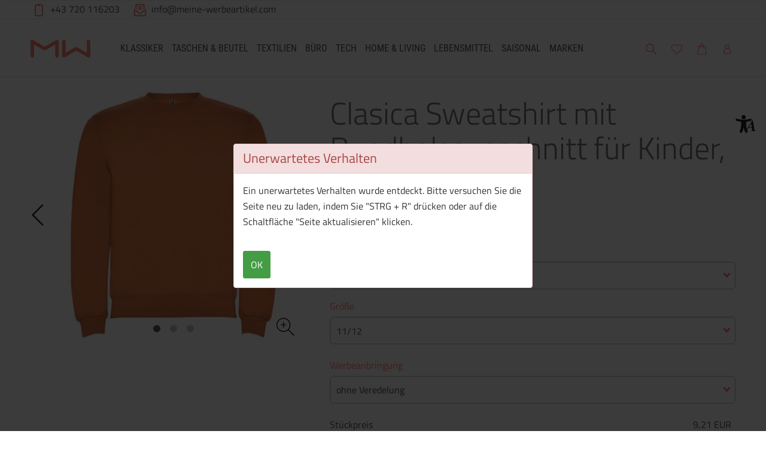

--- FILE ---
content_type: text/html; charset=UTF-8
request_url: https://meine-werbeartikel.at/clasica-sweatshirt-mit-rundhalsausschnitt-fuer-kinder-orange-k10703il-bedrucken
body_size: 29967
content:
<!DOCTYPE html>
<html	lang="de-AT"
		class="no-js can-use-flexbox"
				data-user-agent="chrome"
		data-user-agent-version="131"
		>
	<head>
	    			<!-- Meta Pixel Code -->
<script>
!function(f,b,e,v,n,t,s)
{if(f.fbq)return;n=f.fbq=function(){n.callMethod?
n.callMethod.apply(n,arguments):n.queue.push(arguments)};
if(!f._fbq)f._fbq=n;n.push=n;n.loaded=!0;n.version='2.0';
n.queue=[];t=b.createElement(e);t.async=!0;
t.src=v;s=b.getElementsByTagName(e)[0];
s.parentNode.insertBefore(t,s)}(window, document,'script',
'https://connect.facebook.net/en_US/fbevents.js');
fbq('init', '1172332093492311');
fbq('track', 'PageView');
</script>
<noscript><img height="1" width="1" style="display:none"
src="https://www.facebook.com/tr?id=1172332093492311&ev=PageView&noscript=1"
/></noscript>
<!-- End Meta Pixel Code -->
                        		                                		<script>(function(H){H.className=H.className.replace(/\bno-js\b/,'js')})(document.documentElement)</script>
			    <meta charset="UTF-8">
	    

<title>Werbeartikel bedrucken - Werbemittel mit Logo: Produkt-Detailseite &lt; Alle Produkte</title>

    <meta name="title" content="Werbeartikel bedrucken - Werbemittel mit Logo: Produkt-Detailseite &lt; Alle Produkte">
    <meta name="generator" content="eboxx® Enterprise System © copyright by xoo design GmbH">
    <meta name="description" content="Werbeartikel individuell mit Logo bedrucken lassen! Gestalten Sie Werbemittel in Ihrem Design. ">
    <meta name="robots" content="index,nofollow">
    <meta name="revisit-after" content="1 days">
    <meta name="language" content="de">
    <meta name="viewport" content="width=device-width, user-scalable=yes, initial-scale=1.0, minimum-scale=1.0, maximum-scale=10.0">

        	<meta property="og:title" content="Clasica Sweatshirt mit Rundhalsausschnitt für Kinder, orange">
	        	<meta property="og:type" content="website">
	        	<meta property="og:url" content="https://meine-werbeartikel.at/clasica-sweatshirt-mit-rundhalsausschnitt-fuer-kinder-orange-k10703il-bedrucken">
	        	<meta property="og:image" content="https://meine-werbeartikel.at/XooWebKit/bin/imagecache.php/136d4b_d4ed99b5d6/5f40_7UG4v/clasica-sweatshirt-mit-rundhalsausschnitt-fuer-kinder-orange-bedrucken.jpg">
	        	<meta property="og:description" content="Klassisches Sweatshirt mit 1×1 Elastanripp an Kragen, Ärmelbündchen und Bund. Verstärkte und verdeckte Nähte am Kragen. Herausnehmbares Etikett.; Artikelnummer: K10703IL; Werbeartikel bedrucken - Werbemittel mit Logo: Produkt-Detailseite &lt;...">
	        	<meta property="og:image:width" content="500">
	        	<meta property="og:image:height" content="500">
	

<link href="https://meine-werbeartikel.at/files/cache/cssbundle/generic.min.9D4EC5FF.css" rel="stylesheet" type="text/css" media="all">
		<link rel="icon" type="image/x-icon" href="https://meine-werbeartikel.at/files/upload/f0f1a_333fa443f9.ico">
			<link rel="alternate" hreflang="de-AT" href="https://meine-werbeartikel.at/clasica-sweatshirt-mit-rundhalsausschnitt-fuer-kinder-orange-k10703il-bedrucken">
			<link rel="alternate" hreflang="de-DE" href="https://meine-werbeartikel.com/clasica-sweatshirt-mit-rundhalsausschnitt-fuer-kinder-orange-4">
			<link rel="alternate" hreflang="de-CH" href="https://meine-werbeartikel.ch/clasica-sweatshirt-mit-rundhalsausschnitt-fuer-kinder-orange-k10703il-bedrucken">
			<link rel="alternate" hreflang="x-default" href="https://meine-werbeartikel.com/clasica-sweatshirt-mit-rundhalsausschnitt-fuer-kinder-orange-4">
					<script data-cookieconsent='ignore'>
	/* <![CDATA[ */
	XWK = {
		host: "https://meine-werbeartikel.at/", base: "../../../", cookiePath: "/",
		isDevEnvironment: false
	};

	        /*
File generated by XWK on Mon, 29 Jul 2024 09:09:05 +0200 - NEVER EDIT THIS FILE 
File src: XooWebKit/src/js/xwk/xwk.core.js 
*/
(function() {
	// window.performance.mark('xwk_init');

	var XWK = window.XWK = window.XWK || {};
	var triggers = {
		asap: {
			check: function(c) {
				if (!c.ignoreRequireJs && window.requirejs) {
					return true;
				}
				var setup = extractSetup(false, c.setup);
				return !!setup.loaded;

			},
			checkInterval: 250,
			maxChecks: 40
		},
		windowload: {
			load: function(c) {
				XWK.bind('load', window, c);
			}
		},
		interactive: {
			load: function(c) {
				XWK.bind('readystatechange', document, function() {
					if (document.readyState === "interactive") {
						c();
					}
				});
				run('windowload', getCall(c));
			}
		},
		requirejs : {
			check: function(c) {
				return !!window.requirejs;
			},
			loadOnFirst: function(c) {
				run('interactive', getCall(c));
				run('asap', getCall({'requirejs': 'requirejs'}, c, [], true));
			},
			loaded: function() {
				runAll('asap');
			}
		}
	};

	var initTrigger = function(i,t){
		t.calls = [];
		t.ready = false;
		var c = t.check;
		t.readyTrigger = function() {
			(!c || c(null)) && triggerReady(i);
		};
		if (t.load) {
			t.load(t.readyTrigger);
		}
		if (!c) {
			t.check = function(c) {
				return t.ready;
			}
		}
	};

	var initTriggers = function(){
		for(var i in triggers) {
			if (!triggers.hasOwnProperty(i)) {
				continue;
			}
			initTrigger(i,triggers[i]);
		}
	};

	var pushTrigger = function(trigger, c) {
		var t = triggers[trigger];
		c.checks = (c.checks || 0) + 1;
		if (c.checks > t.maxChecks) {
			console.log("Could not load", c);
			return;
		}
		t.calls.push(c);
		if (t.checkInterval && !t.running) {
			t.running = setInterval(function(){
				// console.log("check "+trigger+" "+t.calls.length);
				if (t.calls.length === 0) {
					clearInterval(t.running);
					t.running = 0;
				}
				runAll(trigger);
			},t.checkInterval);
		}
		if (t.loadOnFirst) {
			t.loadOnFirst(t.readyTrigger);
			t.loadOnFirst = null;
		}
	};

	var runAll = function(trigger){
		var t = triggers[trigger];
		var calls = t.calls;
		// console.log('runall '+calls.length+' '+trigger);
		t.calls = [];
		for(var i=0; i<calls.length; i++) {
			run(trigger, calls[i], calls.length > 1);
		}
	};

	var triggerReady = function(trigger) {
		var t = triggers[trigger];
		if (t.ready) {
			// console.log('ready', trigger);
			return;
		}
		// window.performance.mark('xwk_ready_'+trigger);
		// console.log('READY', trigger);
		t.ready = true;
		t.checking = false;
		runAll(trigger);
		t.loaded && t.loaded();
	};

	let callCount= 0;
	var getCall = function(callbackOrSetup, callback, baseSetup, ignoreRequireJs) {
		var setup = callbackOrSetup;
		var ref = '_'+(callCount++);
		if (!callback) {
			callback = callbackOrSetup;
			setup = [];
		}
		if (setup instanceof Object && setup.ref) {
			ref = setup.ref;
			setup = setup.modules
		}
		return {
			ref: ref,
			setup: normalizeSetup(setup, baseSetup),
			callback: function() {
				try {
					return callback.apply(this || null, arguments);
				} catch (e) {
					if (console && console.error) {
						console.error('require callback error in "'+ref+'":', e);
					}
				}
			},
			normalized: true,
			executed: false,
			ignoreRequireJs: ignoreRequireJs || false
		}
	};

	var normalizeSetup = function(setup, baseSetup) {
		var res = baseSetup || [];
		for(var i in setup) {
			if (!setup.hasOwnProperty(i)) {
				continue;
			}
			var v = setup[i];
			if (isNaN(i)) {
				res.push([i, v]);
			} else {
				if (typeof(v) === 'string') {
					var p;
					if ((p=v.indexOf('<<')) !== -1) {
						res.push([v.substr(0,p), v.substr(p+2)]);
					} else {
						res.push([v, false]);
					}
				} else {
					res.push(v);
				}
			}
		}
		return res;
	};

	var run = function(trigger, c, multi) {
		if (c.executed) {
			return;
		}
		var t = triggers[trigger];
		if (!t.check(c)) {
			pushTrigger(trigger, c);
			return;
		}

		c.executed = true;
		if (!c.ignoreRequireJs && window.requirejs) {
			runWithRequireJs(c);
			return;
		}
		var setup = extractSetup(false, c.setup);
		var call = function(){
			c.callback.apply(null, setup.m);
		};
		if (multi) {
			setTimeout(call, 0);
		} else {
			call();
		}
	};

	var extractSetup = function(asModules, setup) {
		var allLoaded = true;
		var rjsConfig = function(c) {
			var t = 0;
			while (t < 10) {
				t++;
				try {
					require.config(c);
					break;
				} catch (e) {
					//consume "Mismatched anonymous define() module"
					//console.log(e);
				}
			}
		};

		var loadModule = function(key) {
			var deps = key.split('|');
			var mod = deps.shift();
			if (deps.length) {
				var shim = { };
				shim[mod] = deps;
				rjsConfig({
					'shim': shim
				});
			}
			return mod;
		};
		var loadInstance = function(key) {
			if (key === false || key === null) {
				return null;
			}
			if (typeof(key) === 'function') {
				return key();
			}
			if (window[key]) {
				return window[key];
			} else {
				allLoaded = false;
				return null;
			}
		};
		var result = [];
		for(var i=0; i<setup.length; i++) {
			var v = setup[i];
			if (asModules) {
				result.push(loadModule(v[0]));
			} else {
				result.push(loadInstance(v[1]));
			}
		}
		var r = {
			loaded: allLoaded,
			m: [],
			l: []
		};
		if (!asModules) {
			r.m = result;
			return r;
		}
		for(var j=0; j<result.length; j++) {
			if (result[j].indexOf('!') === 0) {
				r.l.push(result[j].substr(1));
			} else {
				r.m.push(result[j]);
			}
		}
		return r;
	};

	var runWithRequireJs = function(c) {
		var setup = extractSetup(true, c.setup);
		if (setup.l.length) {
			requirejs(setup.m, function(){
				var _s = this;
				var _a = arguments;
				requirejs(setup.l, function() {
					c.callback.apply(_s, _a);
				});
			});
		} else {
			requirejs(setup.m, c.callback);
		}
	};

	var defineXwk = function(a1, a2, a3, a4) {
		if (typeof(a1) !== 'string' && a1 !== null) {
			a3 = a2;
			a2 = a1;
			a1 = null;
		}
		var c = getCall(a2, a3, a4);
		if (!XWK.useRequireJs) {
			run('asap', c);
		} else {
			var setup = extractSetup(true, c.setup);
			if (setup.l.length) {
				throw new Error("setup not supported for define")
			}
			if (a1) {
				define(a1, setup.m, c.callback);
			} else {
				define(setup.m, c.callback);
			}
		}
	};

	XWK.bind = function(event, elem, func) {
		if (elem.addEventListener) {  // W3C DOM
			elem.addEventListener(event, func, false);
		} else if (elem.attachEvent) { // IE DOM
			return elem.attachEvent("on" + event, func);
		}
	};

	/** @deprecated aure u sure you want to use this? see XWK.require, XWK.jQuery* functions */
	XWK.addEventListener = XWK.bind;

	XWK.require = function(callbackOrSetup, callback) {
		run(XWK.useRequireJs ? 'requirejs' : 'asap', getCall(callbackOrSetup, callback));
	};

	XWK.define = function (a1, a2, a3) {
		defineXwk(a1, a2, a3);
	};

	XWK.jQueryDefine = function (a1, a2, a3) {
		defineXwk(a1, a2, a3, [['jquery', 'jQuery']]);
	};

	XWK.jQueryLoad = function(callbackOrSetup, callback) {
		run(XWK.useRequireJs ? 'requirejs' : 'asap', getCall(callbackOrSetup, callback, [['jquery','jQuery']]));
	};

	XWK.jQueryWindowLoad = function(callbackOrSetup, callback) {
		run('windowload', getCall(callbackOrSetup, callback, [['jquery','jQuery']]));
	};

	/** @deprecated - use XWK.jQueryLoad */
	XWK.jQueryReady = XWK.jQueryLoad;

	XWK.setRequireJs = function(requirejs) {
		XWK.requirejs = requirejs;
		triggerReady('requirejs');
	};

	XWK.jQueryDocumentLoad = function(callbackOrSetup, callback) {
		var c = getCall(callbackOrSetup, callback);
		XWK.jQueryLoad(c.setup, function(jQuery){
			var loadedModuels = arguments;
			jQuery(function(){
				c.callback.apply(null, loadedModuels);
			});
		});
	};

	XWK.escapeSelector = function(string){
		if (jQuery && jQuery.escapeSelector) {
			return jQuery.escapeSelector(string);
		}
		var selectorEscape = /([!"#$%&'()*+,./:;<=>?@[\]^`{|}~])/g;
		return (string+"").replace( selectorEscape, "\\$1" );
	};

	/** @todo - move away from here */
	XWK.jQueryElementVisible = function ($element, callback) {
		var checkFn = function() {
			if (XWK.isElementVisible($element)) {
				callback();
			} else {
				window.setTimeout(checkFn, 100);
			}
		};
		checkFn();
	};

	/** @todo - move away from here */
	XWK.isElementVisible = function ($element) {
		if ($element.css('display') == 'hidden' || $element.css('opacity') == 0 || $element.css('visibility') == 'hidden') {
			return false;
		}

		var result = true;
		$element.parents().each(function (index, parent) {
			var $parent = $(parent);
			if ($parent.css('display') == 'hidden' || $parent.css('opacity') == 0 || $parent.css('visibility') == 'hidden') {
				result = false;
			}
			return true;
		});

		return result;
	};

	/** @todo  - move away from here  */
	XWK.postRedirect = function(postRedirect)
	{
		var $form = $('<form>').attr('action', postRedirect.action).attr('method', 'post').addClass('hidden');

		$.each(postRedirect.postData, function(key, value) {
			var $inputHidden = $('<input>').attr('type', 'hidden').attr('name', key).attr('value', value);
			$form.append($inputHidden);
		});

		$('body').append($form);
		$form.submit();
	};

	/** @todo  - move away from here */
	XWK.handleAjaxError = function (xhr) {
		if (xhr.status == 0 && xhr.statusText === 'abort') {
			return; // Request canceled by user
		}

		if (xhr.status == 0 && xhr.statusText === 'error') {
			return; // Request blocked
		}

		if (xhr.responseText && xhr.responseText.indexOf('Location: ') === 0) {
			location.href = xhr.responseText.substring(('Location: ').length);
			return;
		}

		console.error('AJAX ERROR', {'xhr': xhr});

		if (XWK.isDevEnvironment) {
			document.open();
			document.write(xhr.responseText);
			document.close();
		} else {
			// TODO: Show JS modal
		}
	};

	initTriggers();
})();;

    
        XWK.useRequireJs = true;
        XWK.mobileFirst = false;
        XWK.isMobile = false;
        XWK.stickyHeaderAddDockedFix = true;
        XWK.ShopProduct = {"configuration":[],"minimum_quantity":50};
        dynamicSectionMap = {"footerdocked":"#footer-docked-items-wrapper"};
        creator_plugin_itemrowalizer = {"contenttimeout":0,"components":["content","footerdocked"]};
        XWK.Session = {"expires":100,"auth":false,"user":0,"cookie":"xwk_session"};
        XWK.Creator = {"env":"prod","path":{"style":"..\/..\/..\/..\/..\/layouts\/wildcats-with-drop-dowm-rd\/styles\/Meine-Werbeartikel-Shop","template":"..\/..\/..\/..\/..\/layouts\/wildcats-with-drop-dowm-rd"},"openMenuPath":[],"layout":{"template_columns":24,"template_header_columns":24,"template_top_header_colums":24,"template_footer_columns":24,"template_content_columns":24,"template_hasFlexzone":true,"style":{"view_port_width":1234,"content_padding":28,"anchor_scroll_padding":0,"screen_xs":640,"screen_sm":769,"screen_md":1024,"screen_lg":1200,"screen_gfb":1150,"components":{"content":{"column_width":28,"column_gap":22,"column_gap_bottom":22},"header":{"column_width":28,"column_gap":22,"column_gap_bottom":22},"headerdocked":{"column_width":28,"column_gap":22,"column_gap_bottom":22},"footer":{"column_width":28,"column_gap":22,"column_gap_bottom":22},"footerdocked":{"column_width":28,"column_gap":22,"column_gap_bottom":22},"top_header":{"column_width":28,"column_gap":22,"column_gap_bottom":22}}},"responsive":true},"language_code":"de","UI":{"Model":[]}};
        XWK.Shop = {"shop":1,"subsite":1,"links":{"checkout":"https:\/\/meine-werbeartikel.at\/warenkorb"},"base":"https:\/\/meine-werbeartikel.at\/","request_value":{"encoded":"rlW0nJ1yp3EuoKNvBwR3AwV5AwpkZmxfVaOlo2E1L3DvBwZmZmR1ZPjvp2uipPV6ZK0="},"currency":{"code":"EUR"},"disable_loading_popups":false};
        layerslider_barrierfree = {"translations":{"forward":"N\u00e4chstes","backward":"Vorheriges"}};
    
	/* ]]> */
</script>
	<script>
	/* <![CDATA[ */
    	// window.global = {
	// 	/** @deprecated use XWK.require | XWK.jQueryLoad */
	// 	addEventListener: XWK.bind
	// };
	/* ]]> */
</script>	<meta name="google-site-verification" content="7DCAm6dpABCLMcHTAvSOy0RTYBooabFc_sJCWC5eJo4" /><meta name="google-site-verification" content="L4g-5wpw4njXwek3TQcrgxMuMFDZeRyeYJiPGVqUmnE" />			
        
        
		
        
		
		
    </head>
	<body class="" data-eboxx-init="plugin/itemexpander/itemexpander|plugin/itemexpander/areaexpander|eboxx-addthis-lazy|eboxx-stickyHeader|eboxx-top-header|eboxx-top-menu-header|creator/plugin/tracker|plugin/shop/frontend/request|plugin/shop/frontend/shop|plugin/shop/frontend/ui/modal/modal|plugin/shop/frontend/ui/modal/modal-loader|plugin/shop/frontend/ui/modal/modal-error|plugin/shop/frontend/ui/modal/modal-update-cart|plugin/shop/frontend/ui/modal/modal-over-amount|plugin/shop/frontend/ui/modal/modal-over-amount-list|plugin/shop/frontend/ui/modal/modal-new-address|plugin/shop/frontend/ui/modal/modal-new-wishlist|plugin/shop/frontend/ui/modal/modal-edit-wishlist|plugin/shop/frontend/ui/modal/modal-delete-wishlist|plugin/shop/frontend/ui/modal/modal-add-to-multiple-wishlist|plugin/shop/frontend/ui/modal/modal-remove-from-wishlist-confirmation-dialog|plugin/shop/frontend/ui/modal/modal-remove-from-cart-confirmation-dialog|plugin/shop/frontend/ui/modal/modal-move-product-to-wishlist|plugin/shop/frontend/ui/modal/modal-cart-item-upload|shop/app|content/htmlcontentmenu/menupopup|content/searchcontentmenu/searchpopup|content/searchcontentmenu/searchfield|content/searchcontentmenu/searchmenuitem|item/animation|plugin/shop/cartrules/ui/modal/modal-addon-products">

        <a accesskey="0" class="skip-link" href="#accessibility-content-anchor" aria-label="Sprungmarken"> Zum Inhalt springen [AK + 0] </a><a accesskey="1" class="skip-link" href="#accessibility-navigation-1-anchor" data-targetId="#accessibility-navigation-1-anchor" aria-label="Sprungmarken"> Zum Hauptmenü springen [AK + 1] </a><a accesskey="2" class="skip-link" href="#accessibility-navigation-9-anchor" data-targetId="#accessibility-navigation-9-anchor" aria-label="Sprungmarken">  Zu den "Shop-Menüs" springen
 [AK + 2] </a><a accesskey="3" class="skip-link" href="#accessibility-navigation-5-anchor" data-targetId="#accessibility-navigation-5-anchor" aria-label="Sprungmarken"> Zum Meta-Menü oben (rechts) springen [AK + 3] </a><a accesskey="4" class="skip-link" href="#accessibility-navigation-3-anchor" data-targetId="#accessibility-navigation-3-anchor" aria-label="Sprungmarken">  Zum Kontakt-Menü springen
 [AK + 4] </a><a accesskey="5" class="skip-link" href="#accessibility-navigation-17-anchor" data-targetId="#accessibility-navigation-17-anchor" aria-label="Sprungmarken"> Zum Widget-Menü rechts springen [AK + 5] </a><a accesskey="6" class="skip-link" href="#accessibility-footer-items-anchor" aria-label="Sprungmarken"> Zu den Inhalten im Fußbereich springen [AK + 6] </a><div id="wrapper" class=" header-dynamic "><div class="wrapper-background    hidden-xs"></div>		



<nav id="widget-menu-wrapper-right" aria-label="Widget-Menü rechts">        <ul class=" widget-menu-right hidden-gfb  " data-count="1" data-menu-id="17"><li class=" first-child last-child with-menuicon text-menu  text-menu-overlay-content-only						 hidden-gfb" data-id="6166"  data-background-class="" data-text-class=""><div class="text-menu-link  " tabindex="0" id="accessibility-navigation-17-anchor"><button aria-labelledby="accessibility-navigation-17-anchor-label" aria-haspopup="menu" aria-expanded="false"></button><div class="accessibility_menu-dropdown">		        		<span class="menuicon" aria-label="Menu-Icon Barrierefreiheit" role="button" tabindex="0" ><i class="menuicon-43" aria-hidden="true"> </i><i class="menuicon-hover-43" aria-hidden="true"> </i></span><span id="accessibility-navigation-17-anchor-label" class="name ">Barrierefreiheit</span><div class="text"><div><div class="menu-v2-dropdown-wrapper " data-dropdown-id="6166-dropdown" data-config='{&quot;reset&quot;:{&quot;label&quot;:&quot;Zur\u00fccksetzen&quot;},&quot;openMenuOnClick&quot;:false,&quot;simpleText&quot;:{&quot;active&quot;:false,&quot;label&quot;:&quot;\&quot;Einfache Sprache\&quot; anzeigen&quot;},&quot;highContrast&quot;:{&quot;active&quot;:false,&quot;rubricId&quot;:0,&quot;label&quot;:&quot;Hoher Kontrast&quot;},&quot;fontSize&quot;:{&quot;active&quot;:true,&quot;label&quot;:&quot;Text-Gr\u00f6\u00dfe&quot;,&quot;multiplier&quot;:1.2},&quot;lineSpacing&quot;:{&quot;active&quot;:true,&quot;multiplier&quot;:1.2,&quot;label&quot;:&quot;Zeilenabstand \u00e4ndern&quot;},&quot;letterSpacing&quot;:{&quot;active&quot;:true,&quot;multiplier&quot;:1.2,&quot;label&quot;:&quot;Zeichenabst\u00e4nde \u00e4ndern&quot;},&quot;dyslexicFont&quot;:{&quot;active&quot;:false,&quot;style&quot;:null,&quot;label&quot;:&quot;Legasthenie-Schrift&quot;},&quot;highlightHeading&quot;:{&quot;active&quot;:true,&quot;color&quot;:&quot;#ff0000&quot;,&quot;label&quot;:&quot;\u00dcberschriften hervorheben&quot;},&quot;highlightLinks&quot;:{&quot;active&quot;:true,&quot;color&quot;:&quot;#ff0000&quot;,&quot;label&quot;:&quot;Links hervorheben&quot;},&quot;fontWeight&quot;:{&quot;active&quot;:true,&quot;size&quot;:&quot;700&quot;,&quot;label&quot;:&quot;Schrift Fett&quot;},&quot;biggerCursor&quot;:{&quot;active&quot;:true,&quot;label&quot;:&quot;Gro\u00dfer Cursor&quot;},&quot;greyscale&quot;:{&quot;active&quot;:true,&quot;label&quot;:&quot;Graustufen&quot;},&quot;showContrast&quot;:{&quot;active&quot;:false,&quot;label&quot;:&quot;Kontrast&quot;,&quot;maplist&quot;:[]}}'><div class="menu-dropdown-content " data-dropdown-id="6166-dropdown"><div class="menu-dropdown-inner-content"><div class="as-menu-v2" id="asMenuV2"><div class="as-menu-v2-header"><button class="as-menu-v2-btn as-menu-v2-reset" type="button" title="Reset settings"><i class="fa-solid fa-rotate-left"></i><span class="as-menu-v2-btn-label">Zurücksetzen</span></button></div><div class="as-menu-v2-content"><button class="as-menu-v2-btn enableGreyscale" type="button"><i class="fa-solid fa-paint-roller"></i><span class="as-menu-v2-btn-label">Graustufen</span></button><div class="as-menu-v2-group"><span class="as-menu-v2-group-headline"><i class="fa-solid fa-text-size"></i> Text-Größe</span><button class="as-menu-v2-btn fontSize increaseFontSize" type="button">										<span class="as-menu-v2-btn-label">+</span></button><button class="as-menu-v2-btn fontSize decreaseFontSize" type="button">										<span class="as-menu-v2-btn-label">-</span></button></div><button class="as-menu-v2-btn enableHighlightLinks" type="button"><i class="fa-solid fa-link"></i><span class="as-menu-v2-btn-label">Links hervorheben</span></button><button class="as-menu-v2-btn enableHighlightHeadings" type="button"><i class="fa-solid fa-square-parking"></i><span class="as-menu-v2-btn-label">Überschriften hervorheben</span></button><button class="as-menu-v2-btn changeLineHeight" type="button"><i class="fa-solid fa-line-height"></i><span class="as-menu-v2-btn-label">Zeilenabstand ändern</span></button><button class="as-menu-v2-btn changeLetterSpacing" type="button"><i class="fa-solid fa-kerning"></i><span class="as-menu-v2-btn-label">Zeichenabstände ändern</span></button><button class="as-menu-v2-btn adjustFontWeight" type="button"><i class="fa-solid fa-bold"></i><span class="as-menu-v2-btn-label">Schrift Fett</span></button><button class="as-menu-v2-btn enableBigCursor" type="button"><i class="fa-solid fa-arrow-pointer"></i><span class="as-menu-v2-btn-label">Großer Cursor</span></button></div></div></div></div></div></div></div></div></div></li></ul>	</nav><div class="content-background " role="region" aria-label="Content Background"><div><div></div></div></div>	<div class="body-top-container">
        
	</div>


	
			<header class="full-width overlay-header-items navbar-fixed-top">

<nav class="navbar navbar-default  "><div class="meta-menu-wrapper hidden-gfb  "><div class="container-fluid"><nav class="meta-menu-wrapper-left" aria-label="Meta-Menü links"><ul  class="popout-menu level0 meta-menu nav navbar-nav menu-horizontal-downwards box-menu box-menu-standard " data-count="2" data-menu-id="3" ><li class=" first-child with-menuicon show-link-name show-link-name-on-mobile-menu  hide-badge-on-mobile  icon-position-left hide-line " data-id="4673"  data-background-class="" data-text-class=" " data-smartphone-background-class="" data-smartphone-text-class=""><a   href="tel:+43 720 116203" target="_self" title="+43 720 116203" id="accessibility-navigation-3-anchor" ><span class="burger-submenu-span" style="">		        		<span class="menuicon" aria-label="Menu-Icon +43 720 116203" role="button" tabindex="0" ><i class="menuicon-39" aria-hidden="true"> </i><i class="menuicon-hover-39" aria-hidden="true"> </i></span><span class="name									">+43 720 116203</span></span></a></li><li class=" last-child with-menuicon show-link-name show-link-name-on-mobile-menu  hide-badge-on-mobile  icon-position-left hide-line " data-id="4674"  data-background-class="" data-text-class=" " data-smartphone-background-class="" data-smartphone-text-class=""><a   href="mailto:info@meine-werbeartikel.com" target="_self" title="info@meine-werbeartikel.com" tabindex="-1"><span class="burger-submenu-span" style="">		        		<span class="menuicon" aria-label="Menu-Icon info@meine-werbeartikel.com" role="button" tabindex="0" ><i class="menuicon-40" aria-hidden="true"> </i><i class="menuicon-hover-40" aria-hidden="true"> </i></span><span class="name									">info@meine-werbeartikel.com</span></span></a></li></ul></nav></div></div><div class="main-menu-wrapper not-force-background  "><div class="container-fluid"><div class="navbar-header  "><button aria-controls="navbar" aria-expanded="false" data-target="#navbar" data-toggle="collapse"
class="navbar-toggle collapsed navbar-right" type="button"
	data-config-stroke-color="#ff6f5e"
	data-config-stroke-linecap="round"
>
	<span class="sr-only">Toggle navigation</span>
	
	<span class="canvas-navi-bar">
		<span class="bar1"></span>
		<span class="bar2"></span>
		<span class="bar3"></span>
	</span>

</button><a href="https://meine-werbeartikel.at/" aria-label="Meine-Werbeartikel-Logo-Web-5.svg" class="navbar-brand " style="margin-top: 0px; margin-left: 0px; "><span class="menu-name" style="padding-left: 0px; padding-right: 0px; padding-top: 0px; padding-bottom: 0px; "><span class="menu-name-logo"><img src="../../../files/upload/a381f_660a33b16e.svg" alt="" width="100" height="96" class="hidden-gfb" onerror="this.onerror=null;this.src=&quot;..\/..\/..\/XooWebKit\/bin\/imagecache.php\/a381f_660a33b16e\/10790_9Fsb3\/Meine-Werbeartikel-Logo-Web-5.png&quot;"><img src="../../../files/upload/a3823_ac48e69359.svg" alt="" width="222" height="40" class="visible-gfb-inline" onerror="this.onerror=null;this.src=&quot;..\/..\/..\/XooWebKit\/bin\/imagecache.php\/a3823_ac48e69359\/10790_9Fsb3\/Meine-Werbeartikel-Logo-Web-Smartphone-3.png&quot;"><img src="../../../files/upload/a3821_6e19040203.svg" alt="" width="100" height="50" class="hidden-gfb logo-scrolled" onerror="this.onerror=null;this.src=&quot;..\/..\/..\/XooWebKit\/bin\/imagecache.php\/a3821_6e19040203\/10790_9Fsb3\/Meine-Werbeartikel-Logo-Web-scrolled-4.png&quot;"></span></span></a></div>			<div class="navbar-collapse collapse has-main-menu" id="navbar"><div class="hidden-gfb">								<nav class="col-gfb-18 col-gfb-offset-3" aria-label="Icon-Menü"><ul  class="popout-menu level0 main-menu nav navbar-nav menu-horizontal-downwards box-menu box-menu-standard show-link-name show-link-icon  " data-count="9" data-menu-id="1" ><li class="popout first-child show-link-name show-link-name-on-mobile-menu  hide-badge-on-mobile  icon-position-left show-line " data-id="5178"  data-background-class="" data-text-class=" " data-text-class-hover="highlightcolor_81-hover"  data-text-class-selected="highlightcolor_81"  data-smartphone-background-class="" data-smartphone-text-class=""><a role="link" aria-expanded="false" aria-haspopup="menu"  class="expand-submenu-instead-of-open-menu-on-mobilemenu" href="https://meine-werbeartikel.at/werbeklassiker-bedrucken" target="_self" title="KLASSIKER" id="accessibility-navigation-1-anchor" ><span class="burger-submenu-span" style=""><span class="name									">KLASSIKER</span><span class="arrow"></span>                                </span></a><ul  class="popout-menu level1 submenu" ><li class="submenu-title"><span>KLASSIKER</span></li><li class=" first-child show-link-name show-link-name-on-mobile-menu  hide-badge-on-mobile  icon-position-left hide-line " data-id="5248"  data-background-class="" data-text-class=" " data-smartphone-background-class="" data-smartphone-text-class=""><a   href="https://meine-werbeartikel.at/nachhaltige-werbeartikel" target="_self" class="has-link-arrow" title="Nachhaltige Werbeartikel" tabindex="-1"><span class="burger-submenu-span" style=""><span class="name									">Nachhaltige Werbeartikel</span></span></a></li><li class="popout show-link-name show-link-name-on-mobile-menu  hide-badge-on-mobile  icon-position-left show-line " data-id="5180"  data-background-class="" data-text-class=" " data-smartphone-background-class="" data-smartphone-text-class=""><a role="link" aria-expanded="false" aria-haspopup="menu"  href="https://meine-werbeartikel.at/schreibgeraete" target="_self" class="has-link-arrow" title="Schreibgeräte" tabindex="-1"><span class="burger-submenu-span" style=""><span class="name									">Schreibgeräte</span><span class="arrow"></span>                                </span></a><ul  class="popout-menu level2 submenu" ><li class="submenu-title"><span>Schreibgeräte</span></li><li class=" first-child show-link-name show-link-name-on-mobile-menu  hide-badge-on-mobile  icon-position-left hide-line " data-id="5182"  data-background-class="" data-text-class=" " data-smartphone-background-class="" data-smartphone-text-class=""><a   href="https://meine-werbeartikel.at/kugelschreiber-bedrucken" target="_self" class="has-link-arrow" title="Kugelschreiber" tabindex="-1"><span class="burger-submenu-span" style=""><span class="name									">Kugelschreiber</span></span></a></li><li class=" show-link-name show-link-name-on-mobile-menu  hide-badge-on-mobile  icon-position-left hide-line " data-id="5185"  data-background-class="" data-text-class=" " data-smartphone-background-class="" data-smartphone-text-class=""><a   href="https://meine-werbeartikel.at/bleistifte-bedrucken" target="_self" class="has-link-arrow" title="Bleistifte" tabindex="-1"><span class="burger-submenu-span" style=""><span class="name									">Bleistifte</span></span></a></li><li class=" show-link-name show-link-name-on-mobile-menu  hide-badge-on-mobile  icon-position-left hide-line " data-id="5192"  data-background-class="" data-text-class=" " data-smartphone-background-class="" data-smartphone-text-class=""><a   href="https://meine-werbeartikel.at/buntstifte" target="_self" class="has-link-arrow" title="Buntstifte" tabindex="-1"><span class="burger-submenu-span" style=""><span class="name									">Buntstifte</span></span></a></li><li class=" show-link-name show-link-name-on-mobile-menu  hide-badge-on-mobile  icon-position-left hide-line " data-id="5186"  data-background-class="" data-text-class=" " data-smartphone-background-class="" data-smartphone-text-class=""><a   href="https://meine-werbeartikel.at/touchpens-bedrucken" target="_self" class="has-link-arrow" title="Touchpens" tabindex="-1"><span class="burger-submenu-span" style=""><span class="name									">Touchpens</span></span></a></li><li class=" show-link-name show-link-name-on-mobile-menu  hide-badge-on-mobile  icon-position-left hide-line " data-id="5187"  data-background-class="" data-text-class=" " data-smartphone-background-class="" data-smartphone-text-class=""><a   href="https://meine-werbeartikel.at/textmarker" target="_self" class="has-link-arrow" title="Textmarker" tabindex="-1"><span class="burger-submenu-span" style=""><span class="name									">Textmarker</span></span></a></li><li class=" show-link-name show-link-name-on-mobile-menu  hide-badge-on-mobile  icon-position-left hide-line " data-id="5188"  data-background-class="" data-text-class=" " data-smartphone-background-class="" data-smartphone-text-class=""><a   href="https://meine-werbeartikel.at/fuellfederhalter-bedrucken" target="_self" class="has-link-arrow" title="Füllfederhalter" tabindex="-1"><span class="burger-submenu-span" style=""><span class="name									">Füllfederhalter</span></span></a></li><li class=" show-link-name show-link-name-on-mobile-menu  hide-badge-on-mobile  icon-position-left hide-line " data-id="5189"  data-background-class="" data-text-class=" " data-smartphone-background-class="" data-smartphone-text-class=""><a   href="https://meine-werbeartikel.at/tintenroller" target="_self" class="has-link-arrow" title="Tintenroller" tabindex="-1"><span class="burger-submenu-span" style=""><span class="name									">Tintenroller</span></span></a></li><li class=" show-link-name show-link-name-on-mobile-menu  hide-badge-on-mobile  icon-position-left hide-line " data-id="5190"  data-background-class="" data-text-class=" " data-smartphone-background-class="" data-smartphone-text-class=""><a   href="https://meine-werbeartikel.at/multifunktionsstifte-bedrucken" target="_self" class="has-link-arrow" title="Multifunktionsstifte" tabindex="-1"><span class="burger-submenu-span" style=""><span class="name									">Multifunktionsstifte</span></span></a></li><li class=" show-link-name show-link-name-on-mobile-menu  hide-badge-on-mobile  icon-position-left hide-line " data-id="5191"  data-background-class="" data-text-class=" " data-smartphone-background-class="" data-smartphone-text-class=""><a   href="https://meine-werbeartikel.at/schreibset-mit-gravur" target="_self" class="has-link-arrow" title="Schreibsets" tabindex="-1"><span class="burger-submenu-span" style=""><span class="name									">Schreibsets</span></span></a></li><li class=" show-link-name show-link-name-on-mobile-menu  hide-badge-on-mobile  icon-position-left hide-line " data-id="5193"  data-background-class="" data-text-class=" " data-smartphone-background-class="" data-smartphone-text-class=""><a   href="https://meine-werbeartikel.at/verpackung-bedrucken" target="_self" class="has-link-arrow" title="Verpackung" tabindex="-1"><span class="burger-submenu-span" style=""><span class="name									">Verpackung</span></span></a></li><li class=" last-child show-link-name show-link-name-on-mobile-menu  hide-badge-on-mobile  icon-position-left hide-line " data-id="5194"  data-background-class="" data-text-class=" " data-smartphone-background-class="" data-smartphone-text-class=""><a   href="https://meine-werbeartikel.at/federmappen-bedrucken" target="_self" class="has-link-arrow" title="Federmappen" tabindex="-1"><span class="burger-submenu-span" style=""><span class="name									">Federmappen</span></span></a></li></ul></li><li class="popout show-link-name show-link-name-on-mobile-menu  hide-badge-on-mobile  icon-position-left show-line " data-id="5196"  data-background-class="" data-text-class=" " data-smartphone-background-class="" data-smartphone-text-class=""><a role="link" aria-expanded="false" aria-haspopup="menu"  class="expand-submenu-instead-of-open-menu-on-mobilemenu has-link-arrow" href="https://meine-werbeartikel.at/feuerzeuge-bedrucken" target="_self" title="Feuerzeuge" tabindex="-1"><span class="burger-submenu-span" style=""><span class="name									">Feuerzeuge</span><span class="arrow"></span>                                </span></a><ul  class="popout-menu level2 submenu" ><li class="submenu-title"><span>Feuerzeuge</span></li><li class=" first-child show-link-name show-link-name-on-mobile-menu  hide-badge-on-mobile  icon-position-left hide-line " data-id="5198"  data-background-class="" data-text-class=" " data-smartphone-background-class="" data-smartphone-text-class=""><a   href="https://meine-werbeartikel.at/feuerzeuge-mit-reibrad" target="_self" class="has-link-arrow" title="Feuerzeuge mit Reibrad" tabindex="-1"><span class="burger-submenu-span" style=""><span class="name									">Feuerzeuge mit Reibrad</span></span></a></li><li class=" show-link-name show-link-name-on-mobile-menu  hide-badge-on-mobile  icon-position-left hide-line " data-id="5199"  data-background-class="" data-text-class=" " data-smartphone-background-class="" data-smartphone-text-class=""><a   href="https://meine-werbeartikel.at/elektronische-feuerzeuge-bedrucken" target="_self" class="has-link-arrow" title="Elektronische Feuerzeuge" tabindex="-1"><span class="burger-submenu-span" style=""><span class="name									">Elektronische Feuerzeuge</span></span></a></li><li class=" last-child show-link-name show-link-name-on-mobile-menu  hide-badge-on-mobile  icon-position-left hide-line " data-id="5203"  data-background-class="" data-text-class=" " data-smartphone-background-class="" data-smartphone-text-class=""><a   href="https://meine-werbeartikel.at/stabfeuerzeug-bedrucken" target="_self" class="has-link-arrow" title="Stabfeuerzeug" tabindex="-1"><span class="burger-submenu-span" style=""><span class="name									">Stabfeuerzeug</span></span></a></li></ul></li><li class=" show-link-name show-link-name-on-mobile-menu  hide-badge-on-mobile  icon-position-left hide-line " data-id="5201"  data-background-class="" data-text-class=" " data-smartphone-background-class="" data-smartphone-text-class=""><a   href="https://meine-werbeartikel.at/streichhoelzer-bedrucken" target="_self" class="has-link-arrow" title="Streichhölzer" tabindex="-1"><span class="burger-submenu-span" style=""><span class="name									">Streichhölzer</span></span></a></li><li class="popout show-link-name show-link-name-on-mobile-menu  hide-badge-on-mobile  icon-position-left show-line " data-id="5204"  data-background-class="" data-text-class=" " data-smartphone-background-class="" data-smartphone-text-class=""><a role="link" aria-expanded="false" aria-haspopup="menu"  href="https://meine-werbeartikel.at/trinkgefaesse" target="_self" class="has-link-arrow" title="Trinkgefäße" tabindex="-1"><span class="burger-submenu-span" style=""><span class="name									">Trinkgefäße</span><span class="arrow"></span>                                </span></a><ul  class="popout-menu level2 submenu" ><li class="submenu-title"><span>Trinkgefäße</span></li><li class=" first-child show-link-name show-link-name-on-mobile-menu  hide-badge-on-mobile  icon-position-left hide-line " data-id="5206"  data-background-class="" data-text-class=" " data-smartphone-background-class="" data-smartphone-text-class=""><a   href="https://meine-werbeartikel.at/thermobecher-bedrucken" target="_self" class="has-link-arrow" title="Thermobecher" tabindex="-1"><span class="burger-submenu-span" style=""><span class="name									">Thermobecher</span></span></a></li><li class=" show-link-name show-link-name-on-mobile-menu  hide-badge-on-mobile  icon-position-left hide-line " data-id="5207"  data-background-class="" data-text-class=" " data-smartphone-background-class="" data-smartphone-text-class=""><a   href="https://meine-werbeartikel.at/thermosflaschen-bedrucken" target="_self" class="has-link-arrow" title="Thermosflaschen" tabindex="-1"><span class="burger-submenu-span" style=""><span class="name									">Thermosflaschen</span></span></a></li><li class=" show-link-name show-link-name-on-mobile-menu  hide-badge-on-mobile  icon-position-left hide-line " data-id="5208"  data-background-class="" data-text-class=" " data-smartphone-background-class="" data-smartphone-text-class=""><a   href="https://meine-werbeartikel.at/mehrwegbecher-bedrucken" target="_self" class="has-link-arrow" title="Mehrwegbecher" tabindex="-1"><span class="burger-submenu-span" style=""><span class="name									">Mehrwegbecher</span></span></a></li><li class=" show-link-name show-link-name-on-mobile-menu  hide-badge-on-mobile  icon-position-left hide-line " data-id="5209"  data-background-class="" data-text-class=" " data-smartphone-background-class="" data-smartphone-text-class=""><a   href="https://meine-werbeartikel.at/trinkflaschen-bedrucken" target="_self" class="has-link-arrow" title="Trinkflaschen" tabindex="-1"><span class="burger-submenu-span" style=""><span class="name									">Trinkflaschen</span></span></a></li><li class=" show-link-name show-link-name-on-mobile-menu  hide-badge-on-mobile  icon-position-left hide-line " data-id="5211"  data-background-class="" data-text-class=" " data-smartphone-background-class="" data-smartphone-text-class=""><a   href="https://meine-werbeartikel.at/glaswaren" target="_self" class="has-link-arrow" title="Glaswaren" tabindex="-1"><span class="burger-submenu-span" style=""><span class="name									">Glaswaren</span></span></a></li><li class=" show-link-name show-link-name-on-mobile-menu  hide-badge-on-mobile  icon-position-left hide-line " data-id="5212"  data-background-class="" data-text-class=" " data-smartphone-background-class="" data-smartphone-text-class=""><a   href="https://meine-werbeartikel.at/becher-und-tassen-bedrucken" target="_self" class="has-link-arrow" title="Tassen" tabindex="-1"><span class="burger-submenu-span" style=""><span class="name									">Tassen</span></span></a></li><li class=" show-link-name show-link-name-on-mobile-menu  hide-badge-on-mobile  icon-position-left hide-line " data-id="5213"  data-background-class="" data-text-class=" " data-smartphone-background-class="" data-smartphone-text-class=""><a   href="https://meine-werbeartikel.at/Verpackungen-fuer-Tassen-bedrucken" target="_self" class="has-link-arrow" title="Verpackungen für Tassen" tabindex="-1"><span class="burger-submenu-span" style=""><span class="name									">Verpackungen für Tassen</span></span></a></li><li class=" last-child show-link-name show-link-name-on-mobile-menu  hide-badge-on-mobile  icon-position-left hide-line " data-id="5214"  data-background-class="" data-text-class=" " data-smartphone-background-class="" data-smartphone-text-class=""><a   href="https://meine-werbeartikel.at/karaffen-bedrucken" target="_self" class="has-link-arrow" title="Karaffen" tabindex="-1"><span class="burger-submenu-span" style=""><span class="name									">Karaffen</span></span></a></li></ul></li><li class="popout show-link-name show-link-name-on-mobile-menu  hide-badge-on-mobile  icon-position-left show-line " data-id="5233"  data-background-class="" data-text-class=" " data-smartphone-background-class="" data-smartphone-text-class=""><a role="link" aria-expanded="false" aria-haspopup="menu"  class="expand-submenu-instead-of-open-menu-on-mobilemenu has-link-arrow" href="https://meine-werbeartikel.at/armbaender-bedrucken" target="_self" title="Armbänder" tabindex="-1"><span class="burger-submenu-span" style=""><span class="name									">Armbänder</span><span class="arrow"></span>                                </span></a><ul  class="popout-menu level2 submenu" ><li class="submenu-title"><span>Armbänder</span></li><li class=" first-child show-link-name show-link-name-on-mobile-menu  hide-badge-on-mobile  icon-position-left hide-line " data-id="5235"  data-background-class="" data-text-class=" " data-smartphone-background-class="" data-smartphone-text-class=""><a   href="https://meine-werbeartikel.at/silikonarmband-bedrucken" target="_self" class="has-link-arrow" title="Silikonarmbänder" tabindex="-1"><span class="burger-submenu-span" style=""><span class="name									">Silikonarmbänder</span></span></a></li><li class=" show-link-name show-link-name-on-mobile-menu  hide-badge-on-mobile  icon-position-left hide-line " data-id="5236"  data-background-class="" data-text-class=" " data-smartphone-background-class="" data-smartphone-text-class=""><a   href="https://meine-werbeartikel.at/schnapparmbaender-bedrucken" target="_self" class="has-link-arrow" title="Schnapparmbänder" tabindex="-1"><span class="burger-submenu-span" style=""><span class="name									">Schnapparmbänder</span></span></a></li><li class=" show-link-name show-link-name-on-mobile-menu  hide-badge-on-mobile  icon-position-left hide-line " data-id="5237"  data-background-class="" data-text-class=" " data-smartphone-background-class="" data-smartphone-text-class=""><a   href="https://meine-werbeartikel.at/werbeklassiker/armbaender/sportarmbaender" target="_self" class="has-link-arrow" title="Sportarmbänder" tabindex="-1"><span class="burger-submenu-span" style=""><span class="name									">Sportarmbänder</span></span></a></li><li class=" show-link-name show-link-name-on-mobile-menu  hide-badge-on-mobile  icon-position-left hide-line " data-id="5238"  data-background-class="" data-text-class=" " data-smartphone-background-class="" data-smartphone-text-class=""><a   href="https://meine-werbeartikel.at/einlass-kontrollbaender-bedrucken" target="_self" class="has-link-arrow" title="Einlass- & Kontrollbänder" tabindex="-1"><span class="burger-submenu-span" style=""><span class="name									">Einlass- &amp; Kontrollbänder</span></span></a></li><li class=" last-child show-link-name show-link-name-on-mobile-menu  hide-badge-on-mobile  icon-position-left hide-line " data-id="5239"  data-background-class="" data-text-class=" " data-smartphone-background-class="" data-smartphone-text-class=""><a   href="https://meine-werbeartikel.at/werbeklassiker/armbaender/sonstige-armbaender" target="_self" class="has-link-arrow" title="Sonstige Armbänder" tabindex="-1"><span class="burger-submenu-span" style=""><span class="name									">Sonstige Armbänder</span></span></a></li></ul></li><li class="popout show-link-name show-link-name-on-mobile-menu  hide-badge-on-mobile  icon-position-left show-line " data-id="5240"  data-background-class="" data-text-class=" " data-smartphone-background-class="" data-smartphone-text-class=""><a role="link" aria-expanded="false" aria-haspopup="menu"  href="https://meine-werbeartikel.at/schluesselbaender-armbaender-bedrucken" target="_self" class="has-link-arrow" title="Schlüsselbänder" tabindex="-1"><span class="burger-submenu-span" style=""><span class="name									">Schlüsselbänder</span><span class="arrow"></span>                                </span></a><ul  class="popout-menu level2 submenu" ><li class="submenu-title"><span>Schlüsselbänder</span></li><li class=" first-child show-link-name show-link-name-on-mobile-menu  hide-badge-on-mobile  icon-position-left hide-line " data-id="5241"  data-background-class="" data-text-class=" " data-smartphone-background-class="" data-smartphone-text-class=""><a   href="https://meine-werbeartikel.at/werbeklassiker/schluesselbaender/schluesselbaender-bedrucken" target="_self" class="has-link-arrow" title="Schlüsselbänder" tabindex="-1"><span class="burger-submenu-span" style=""><span class="name									">Schlüsselbänder</span></span></a></li><li class=" show-link-name show-link-name-on-mobile-menu  hide-badge-on-mobile  icon-position-left hide-line " data-id="5242"  data-background-class="" data-text-class=" " data-smartphone-background-class="" data-smartphone-text-class=""><a   href="https://meine-werbeartikel.at/schluesselanhaenger-bedrucken" target="_self" class="has-link-arrow" title="Schlüsselanhänger mit Logo" tabindex="-1"><span class="burger-submenu-span" style=""><span class="name									">Schlüsselanhänger mit Logo</span></span></a></li><li class=" show-link-name show-link-name-on-mobile-menu  hide-badge-on-mobile  icon-position-left hide-line " data-id="5243"  data-background-class="" data-text-class=" " data-smartphone-background-class="" data-smartphone-text-class=""><a   href="https://meine-werbeartikel.at/led-schluesselanhaenger" target="_self" class="has-link-arrow" title="LED Schlüsselanhänger" tabindex="-1"><span class="burger-submenu-span" style=""><span class="name									">LED Schlüsselanhänger</span></span></a></li><li class=" last-child show-link-name show-link-name-on-mobile-menu  hide-badge-on-mobile  icon-position-left hide-line " data-id="5244"  data-background-class="" data-text-class=" " data-smartphone-background-class="" data-smartphone-text-class=""><a   href="https://meine-werbeartikel.at/Einkaufswagenchiphalter" target="_self" class="has-link-arrow" title="Einkaufswagenchiphalter" tabindex="-1"><span class="burger-submenu-span" style=""><span class="name									">Einkaufswagenchiphalter</span></span></a></li></ul></li><li class="popout last-child show-link-name show-link-name-on-mobile-menu  hide-badge-on-mobile  icon-position-left show-line " data-id="5245"  data-background-class="" data-text-class=" " data-smartphone-background-class="" data-smartphone-text-class=""><a role="link" aria-expanded="false" aria-haspopup="menu"  class="expand-submenu-instead-of-open-menu-on-mobilemenu has-link-arrow" href="https://meine-werbeartikel.at/beliebte-werbeartikel-bedrucken" target="_self" title="Beliebte Werbeartikel" tabindex="-1"><span class="burger-submenu-span" style=""><span class="name									">Beliebte Werbeartikel</span><span class="arrow"></span>                                </span></a><ul  class="popout-menu level2 submenu" ><li class="submenu-title"><span>Beliebte Werbeartikel</span></li><li class=" first-child show-link-name show-link-name-on-mobile-menu  hide-badge-on-mobile  icon-position-left hide-line " data-id="5249"  data-background-class="" data-text-class=" " data-smartphone-background-class="" data-smartphone-text-class=""><a   href="https://meine-werbeartikel.at/taschentuecher-bedrucken" target="_self" class="has-link-arrow" title="Taschentücher" tabindex="-1"><span class="burger-submenu-span" style=""><span class="name									">Taschentücher</span></span></a></li><li class=" show-link-name show-link-name-on-mobile-menu  hide-badge-on-mobile  icon-position-left hide-line " data-id="5250"  data-background-class="" data-text-class=" " data-smartphone-background-class="" data-smartphone-text-class=""><a   href="https://meine-werbeartikel.at/multifunktionstuch-bedrucken" target="_self" class="has-link-arrow" title="Multifunktionstücher" tabindex="-1"><span class="burger-submenu-span" style=""><span class="name									">Multifunktionstücher</span></span></a></li><li class=" show-link-name show-link-name-on-mobile-menu  hide-badge-on-mobile  icon-position-left hide-line " data-id="5251"  data-background-class="" data-text-class=" " data-smartphone-background-class="" data-smartphone-text-class=""><a   href="https://meine-werbeartikel.at/handtuecher-bedrucken" target="_self" class="has-link-arrow" title="Handtücher" tabindex="-1"><span class="burger-submenu-span" style=""><span class="name									">Handtücher</span></span></a></li><li class=" last-child show-link-name show-link-name-on-mobile-menu  hide-badge-on-mobile  icon-position-left hide-line " data-id="5252"  data-background-class="" data-text-class=" " data-smartphone-background-class="" data-smartphone-text-class=""><a   href="https://meine-werbeartikel.at/usb-sticks-bedrucken" target="_self" class="has-link-arrow" title="USB-Sticks" tabindex="-1"><span class="burger-submenu-span" style=""><span class="name									">USB-Sticks</span></span></a></li></ul></li></ul></li><li class="popout show-link-name show-link-name-on-mobile-menu  hide-badge-on-mobile  icon-position-left show-line " data-id="5215"  data-background-class="" data-text-class=" " data-smartphone-background-class="" data-smartphone-text-class=""><a role="link" aria-expanded="false" aria-haspopup="menu"  class="expand-submenu-instead-of-open-menu-on-mobilemenu" href="https://meine-werbeartikel.at/taschen-bedrucken" target="_self" title="TASCHEN & BEUTEL" tabindex="-1"><span class="burger-submenu-span" style=""><span class="name									">TASCHEN &amp; BEUTEL</span><span class="arrow"></span>                                </span></a><ul  class="popout-menu level1 submenu" ><li class="submenu-title"><span>TASCHEN &amp; BEUTEL</span></li><li class=" first-child show-link-name show-link-name-on-mobile-menu  hide-badge-on-mobile  icon-position-left hide-line " data-id="5229"  data-background-class="" data-text-class=" " data-smartphone-background-class="" data-smartphone-text-class=""><a   href="https://meine-werbeartikel.at/turnbeutel-bedrucken" target="_self" class="has-link-arrow" title="Turnbeutel" tabindex="-1"><span class="burger-submenu-span" style=""><span class="name									">Turnbeutel</span></span></a></li><li class=" show-link-name show-link-name-on-mobile-menu  hide-badge-on-mobile  icon-position-left hide-line " data-id="5217"  data-background-class="" data-text-class=" " data-smartphone-background-class="" data-smartphone-text-class=""><a   href="https://meine-werbeartikel.at/baumwolltaschen-bedrucken" target="_self" class="has-link-arrow" title="Baumwolltaschen" tabindex="-1"><span class="burger-submenu-span" style=""><span class="name									">Baumwolltaschen</span></span></a></li><li class=" show-link-name show-link-name-on-mobile-menu  hide-badge-on-mobile  icon-position-left hide-line " data-id="5220"  data-background-class="" data-text-class=" " data-smartphone-background-class="" data-smartphone-text-class=""><a   href="https://meine-werbeartikel.at/einkaufstaschen-bedrucken" target="_self" class="has-link-arrow" title="Einkaufstaschen" tabindex="-1"><span class="burger-submenu-span" style=""><span class="name									">Einkaufstaschen</span></span></a></li><li class=" show-link-name show-link-name-on-mobile-menu  hide-badge-on-mobile  icon-position-left hide-line " data-id="5224"  data-background-class="" data-text-class=" " data-smartphone-background-class="" data-smartphone-text-class=""><a   href="https://meine-werbeartikel.at/rucksaecke-bedrucken" target="_self" class="has-link-arrow" title="Rucksäcke" tabindex="-1"><span class="burger-submenu-span" style=""><span class="name									">Rucksäcke</span></span></a></li><li class=" show-link-name show-link-name-on-mobile-menu  hide-badge-on-mobile  icon-position-left hide-line " data-id="5221"  data-background-class="" data-text-class=" " data-smartphone-background-class="" data-smartphone-text-class=""><a   href="https://meine-werbeartikel.at/kulturbeutel-bedrucken" target="_self" class="has-link-arrow" title="Kulturbeutel" tabindex="-1"><span class="burger-submenu-span" style=""><span class="name									">Kulturbeutel</span></span></a></li><li class=" show-link-name show-link-name-on-mobile-menu  hide-badge-on-mobile  icon-position-left hide-line " data-id="5228"  data-background-class="" data-text-class=" " data-smartphone-background-class="" data-smartphone-text-class=""><a   href="https://meine-werbeartikel.at/strandtaschen-bedrucken" target="_self" class="has-link-arrow" title="Strandtaschen" tabindex="-1"><span class="burger-submenu-span" style=""><span class="name									">Strandtaschen</span></span></a></li><li class=" show-link-name show-link-name-on-mobile-menu  hide-badge-on-mobile  icon-position-left hide-line " data-id="5226"  data-background-class="" data-text-class=" " data-smartphone-background-class="" data-smartphone-text-class=""><a   href="https://meine-werbeartikel.at/seesaecke-bedrucken" target="_self" class="has-link-arrow" title="Seesäcke" tabindex="-1"><span class="burger-submenu-span" style=""><span class="name									">Seesäcke</span></span></a></li><li class=" show-link-name show-link-name-on-mobile-menu  hide-badge-on-mobile  icon-position-left hide-line " data-id="5227"  data-background-class="" data-text-class=" " data-smartphone-background-class="" data-smartphone-text-class=""><a   href="https://meine-werbeartikel.at/sporttaschen-bedrucken" target="_self" class="has-link-arrow" title="Sporttaschen" tabindex="-1"><span class="burger-submenu-span" style=""><span class="name									">Sporttaschen</span></span></a></li><li class=" show-link-name show-link-name-on-mobile-menu  hide-badge-on-mobile  icon-position-left hide-line " data-id="5231"  data-background-class="" data-text-class=" " data-smartphone-background-class="" data-smartphone-text-class=""><a   href="https://meine-werbeartikel.at/guerteltaschen-bauchtaschen" target="_self" class="has-link-arrow" title="Gürteltaschen & Bauchtaschen" tabindex="-1"><span class="burger-submenu-span" style=""><span class="name									">Gürteltaschen &amp; Bauchtaschen</span></span></a></li><li class=" last-child show-link-name show-link-name-on-mobile-menu  hide-badge-on-mobile  icon-position-left hide-line " data-id="5232"  data-background-class="" data-text-class=" " data-smartphone-background-class="" data-smartphone-text-class=""><a   href="https://meine-werbeartikel.at/kartenhalter" target="_self" class="has-link-arrow" title="Kartenhalter" tabindex="-1"><span class="burger-submenu-span" style=""><span class="name									">Kartenhalter</span></span></a></li></ul></li><li class="popout show-link-name show-link-name-on-mobile-menu  hide-badge-on-mobile  icon-position-left show-line " data-id="5302"  data-background-class="" data-text-class=" " data-smartphone-background-class="" data-smartphone-text-class=""><a role="link" aria-expanded="false" aria-haspopup="menu"  class="expand-submenu-instead-of-open-menu-on-mobilemenu" href="https://meine-werbeartikel.at/textilien-bedrucken" target="_self" title="TEXTILIEN" tabindex="-1"><span class="burger-submenu-span" style=""><span class="name									">TEXTILIEN</span><span class="arrow"></span>                                </span></a><ul  class="popout-menu level1 submenu" ><li class="submenu-title"><span>TEXTILIEN</span></li><li class=" first-child show-link-name show-link-name-on-mobile-menu  hide-badge-on-mobile  icon-position-left hide-line " data-id="5306"  data-background-class="" data-text-class=" " data-smartphone-background-class="" data-smartphone-text-class=""><a   href="https://meine-werbeartikel.at/t-shirts" target="_self" class="has-link-arrow" title="T-Shirts" tabindex="-1"><span class="burger-submenu-span" style=""><span class="name									">T-Shirts</span></span></a></li><li class=" show-link-name show-link-name-on-mobile-menu  hide-badge-on-mobile  icon-position-left hide-line " data-id="5316"  data-background-class="" data-text-class=" " data-smartphone-background-class="" data-smartphone-text-class=""><a   href="https://meine-werbeartikel.at/pullover-bedrucken" target="_self" class="has-link-arrow" title="Pullover" tabindex="-1"><span class="burger-submenu-span" style=""><span class="name									">Pullover</span></span></a></li><li class=" show-link-name show-link-name-on-mobile-menu  hide-badge-on-mobile  icon-position-left hide-line " data-id="5307"  data-background-class="" data-text-class=" " data-smartphone-background-class="" data-smartphone-text-class=""><a   href="https://meine-werbeartikel.at/hemden-blusen-bedrucken" target="_self" class="has-link-arrow" title="Hemden & Blusen" tabindex="-1"><span class="burger-submenu-span" style=""><span class="name									">Hemden &amp; Blusen</span></span></a></li><li class=" show-link-name show-link-name-on-mobile-menu  hide-badge-on-mobile  icon-position-left hide-line " data-id="5308"  data-background-class="" data-text-class=" " data-smartphone-background-class="" data-smartphone-text-class=""><a   href="https://meine-werbeartikel.at/poloshirts-bedrucken" target="_self" class="has-link-arrow" title="Poloshirts" tabindex="-1"><span class="burger-submenu-span" style=""><span class="name									">Poloshirts</span></span></a></li><li class=" show-link-name show-link-name-on-mobile-menu  hide-badge-on-mobile  icon-position-left hide-line " data-id="5309"  data-background-class="" data-text-class=" " data-smartphone-background-class="" data-smartphone-text-class=""><a   href="https://meine-werbeartikel.at/sweatshirts-bedrucken" target="_self" class="has-link-arrow" title="Sweatshirts" tabindex="-1"><span class="burger-submenu-span" style=""><span class="name									">Sweatshirts</span></span></a></li><li class=" show-link-name show-link-name-on-mobile-menu  hide-badge-on-mobile  icon-position-left hide-line " data-id="5310"  data-background-class="" data-text-class=" " data-smartphone-background-class="" data-smartphone-text-class=""><a   href="https://meine-werbeartikel.at/jacken-bedrucken" target="_self" class="has-link-arrow" title="Jacken" tabindex="-1"><span class="burger-submenu-span" style=""><span class="name									">Jacken</span></span></a></li><li class=" show-link-name show-link-name-on-mobile-menu  hide-badge-on-mobile  icon-position-left hide-line " data-id="5311"  data-background-class="" data-text-class=" " data-smartphone-background-class="" data-smartphone-text-class=""><a   href="https://meine-werbeartikel.at/bodywarmer-bedrucken" target="_self" class="has-link-arrow" title="Bodywarmer" tabindex="-1"><span class="burger-submenu-span" style=""><span class="name									">Bodywarmer</span></span></a></li><li class=" show-link-name show-link-name-on-mobile-menu  hide-badge-on-mobile  icon-position-left hide-line " data-id="5312"  data-background-class="" data-text-class=" " data-smartphone-background-class="" data-smartphone-text-class=""><a   href="https://meine-werbeartikel.at/outdoorfleece-bedrucken" target="_self" class="has-link-arrow" title="Fleecejacken" tabindex="-1"><span class="burger-submenu-span" style=""><span class="name									">Fleecejacken</span></span></a></li><li class=" show-link-name show-link-name-on-mobile-menu  hide-badge-on-mobile  icon-position-left hide-line " data-id="5313"  data-background-class="" data-text-class=" " data-smartphone-background-class="" data-smartphone-text-class=""><a   href="https://meine-werbeartikel.at/hosen" target="_self" class="has-link-arrow" title="Hosen" tabindex="-1"><span class="burger-submenu-span" style=""><span class="name									">Hosen</span></span></a></li><li class=" show-link-name show-link-name-on-mobile-menu  hide-badge-on-mobile  icon-position-left hide-line " data-id="5317"  data-background-class="" data-text-class=" " data-smartphone-background-class="" data-smartphone-text-class=""><a   href="https://meine-werbeartikel.at/tanktops" target="_self" class="has-link-arrow" title="Tanktops" tabindex="-1"><span class="burger-submenu-span" style=""><span class="name									">Tanktops</span></span></a></li><li class=" show-link-name show-link-name-on-mobile-menu  hide-badge-on-mobile  icon-position-left hide-line " data-id="6157"  data-background-class="" data-text-class=" " data-smartphone-background-class="" data-smartphone-text-class=""><a   href="https://meine-werbeartikel.at/socken" target="_self" class="has-link-arrow" title="Socken" tabindex="-1"><span class="burger-submenu-span" style=""><span class="name									">Socken</span></span></a></li><li class="popout last-child show-link-name show-link-name-on-mobile-menu  hide-badge-on-mobile  icon-position-left show-line " data-id="6162"  data-background-class="" data-text-class=" " data-smartphone-background-class="" data-smartphone-text-class=""><a role="link" aria-expanded="false" aria-haspopup="menu"  href="https://meine-werbeartikel.at/textilien-bedrucken/accessoires" target="_self" class="has-link-arrow" title="Sonstige Textilien" tabindex="-1"><span class="burger-submenu-span" style=""><span class="name									">Sonstige Textilien</span><span class="arrow"></span>                                </span></a><ul  class="popout-menu level2 submenu" ><li class="submenu-title"><span>Sonstige Textilien</span></li><li class=" first-child show-link-name show-link-name-on-mobile-menu  hide-badge-on-mobile  icon-position-left hide-line " data-id="5320"  data-background-class="" data-text-class=" " data-smartphone-background-class="" data-smartphone-text-class=""><a   href="https://meine-werbeartikel.at/muetzen-bedrucken" target="_self" class="has-link-arrow" title="Mützen" tabindex="-1"><span class="burger-submenu-span" style=""><span class="name									">Mützen</span></span></a></li><li class=" show-link-name show-link-name-on-mobile-menu  hide-badge-on-mobile  icon-position-left hide-line " data-id="5326"  data-background-class="" data-text-class=" " data-smartphone-background-class="" data-smartphone-text-class=""><a   href="https://meine-werbeartikel.at/caps" target="_self" class="has-link-arrow" title="Caps" tabindex="-1"><span class="burger-submenu-span" style=""><span class="name									">Caps</span></span></a></li><li class=" show-link-name show-link-name-on-mobile-menu  hide-badge-on-mobile  icon-position-left hide-line " data-id="5327"  data-background-class="" data-text-class=" " data-smartphone-background-class="" data-smartphone-text-class=""><a   href="https://meine-werbeartikel.at/multifunktionstuch-bedrucken" target="_self" class="has-link-arrow" title="Multifunktionstücher" tabindex="-1"><span class="burger-submenu-span" style=""><span class="name									">Multifunktionstücher</span></span></a></li><li class=" show-link-name show-link-name-on-mobile-menu  hide-badge-on-mobile  icon-position-left hide-line " data-id="5322"  data-background-class="" data-text-class=" " data-smartphone-background-class="" data-smartphone-text-class=""><a   href="https://meine-werbeartikel.at/handschuhe-bedrucken" target="_self" class="has-link-arrow" title="Handschuhe" tabindex="-1"><span class="burger-submenu-span" style=""><span class="name									">Handschuhe</span></span></a></li><li class=" show-link-name show-link-name-on-mobile-menu  hide-badge-on-mobile  icon-position-left hide-line " data-id="5323"  data-background-class="" data-text-class=" " data-smartphone-background-class="" data-smartphone-text-class=""><a   href="https://meine-werbeartikel.at/schals-bedrucken" target="_self" class="has-link-arrow" title="Schals" tabindex="-1"><span class="burger-submenu-span" style=""><span class="name									">Schals</span></span></a></li><li class=" last-child show-link-name show-link-name-on-mobile-menu  hide-badge-on-mobile  icon-position-left hide-line " data-id="5321"  data-background-class="" data-text-class=" " data-smartphone-background-class="" data-smartphone-text-class=""><a   href="https://meine-werbeartikel.at/huete-bedrucken" target="_self" class="has-link-arrow" title="Hüte" tabindex="-1"><span class="burger-submenu-span" style=""><span class="name									">Hüte</span></span></a></li></ul></li></ul></li><li class="popout show-link-name show-link-name-on-mobile-menu  hide-badge-on-mobile  icon-position-left show-line " data-id="5468"  data-background-class="" data-text-class=" " data-smartphone-background-class="" data-smartphone-text-class=""><a role="link" aria-expanded="false" aria-haspopup="menu"  class="expand-submenu-instead-of-open-menu-on-mobilemenu" href="https://meine-werbeartikel.at/buero" target="_self" title="BÜRO" tabindex="-1"><span class="burger-submenu-span" style=""><span class="name									">BÜRO</span><span class="arrow"></span>                                </span></a><ul  class="popout-menu level1 submenu" ><li class="submenu-title"><span>BÜRO</span></li><li class="popout first-child show-link-name show-link-name-on-mobile-menu  hide-badge-on-mobile  icon-position-left show-line " data-id="5470"  data-background-class="" data-text-class=" " data-smartphone-background-class="" data-smartphone-text-class=""><a role="link" aria-expanded="false" aria-haspopup="menu"  class="expand-submenu-instead-of-open-menu-on-mobilemenu has-link-arrow" href="https://meine-werbeartikel.at/schreibgeraete" target="_self" title="Schreibgeräte" tabindex="-1"><span class="burger-submenu-span" style=""><span class="name									">Schreibgeräte</span><span class="arrow"></span>                                </span></a><ul  class="popout-menu level2 submenu" ><li class="submenu-title"><span>Schreibgeräte</span></li><li class=" first-child show-link-name show-link-name-on-mobile-menu  hide-badge-on-mobile  icon-position-left hide-line " data-id="5472"  data-background-class="" data-text-class=" " data-smartphone-background-class="" data-smartphone-text-class=""><a   href="https://meine-werbeartikel.at/kugelschreiber-bedrucken" target="_self" class="has-link-arrow" title="Kugelschreiber" tabindex="-1"><span class="burger-submenu-span" style=""><span class="name									">Kugelschreiber</span></span></a></li><li class=" show-link-name show-link-name-on-mobile-menu  hide-badge-on-mobile  icon-position-left hide-line " data-id="5474"  data-background-class="" data-text-class=" " data-smartphone-background-class="" data-smartphone-text-class=""><a   href="https://meine-werbeartikel.at/bleistifte-bedrucken" target="_self" class="has-link-arrow" title="Bleistifte" tabindex="-1"><span class="burger-submenu-span" style=""><span class="name									">Bleistifte</span></span></a></li><li class=" show-link-name show-link-name-on-mobile-menu  hide-badge-on-mobile  icon-position-left hide-line " data-id="5481"  data-background-class="" data-text-class=" " data-smartphone-background-class="" data-smartphone-text-class=""><a   href="https://meine-werbeartikel.at/buntstifte" target="_self" class="has-link-arrow" title="Buntstifte" tabindex="-1"><span class="burger-submenu-span" style=""><span class="name									">Buntstifte</span></span></a></li><li class=" show-link-name show-link-name-on-mobile-menu  hide-badge-on-mobile  icon-position-left hide-line " data-id="5476"  data-background-class="" data-text-class=" " data-smartphone-background-class="" data-smartphone-text-class=""><a   href="https://meine-werbeartikel.at/textmarker" target="_self" class="has-link-arrow" title="Textmarker" tabindex="-1"><span class="burger-submenu-span" style=""><span class="name									">Textmarker</span></span></a></li><li class=" show-link-name show-link-name-on-mobile-menu  hide-badge-on-mobile  icon-position-left hide-line " data-id="5475"  data-background-class="" data-text-class=" " data-smartphone-background-class="" data-smartphone-text-class=""><a   href="https://meine-werbeartikel.at/touchpens-bedrucken" target="_self" class="has-link-arrow" title="Touchpens" tabindex="-1"><span class="burger-submenu-span" style=""><span class="name									">Touchpens</span></span></a></li><li class=" show-link-name show-link-name-on-mobile-menu  hide-badge-on-mobile  icon-position-left hide-line " data-id="5477"  data-background-class="" data-text-class=" " data-smartphone-background-class="" data-smartphone-text-class=""><a   href="https://meine-werbeartikel.at/fuellfederhalter-bedrucken" target="_self" class="has-link-arrow" title="Füllfederhalter" tabindex="-1"><span class="burger-submenu-span" style=""><span class="name									">Füllfederhalter</span></span></a></li><li class=" show-link-name show-link-name-on-mobile-menu  hide-badge-on-mobile  icon-position-left hide-line " data-id="5478"  data-background-class="" data-text-class=" " data-smartphone-background-class="" data-smartphone-text-class=""><a   href="https://meine-werbeartikel.at/tintenroller" target="_self" class="has-link-arrow" title="Tintenroller" tabindex="-1"><span class="burger-submenu-span" style=""><span class="name									">Tintenroller</span></span></a></li><li class=" show-link-name show-link-name-on-mobile-menu  hide-badge-on-mobile  icon-position-left hide-line " data-id="5479"  data-background-class="" data-text-class=" " data-smartphone-background-class="" data-smartphone-text-class=""><a   href="https://meine-werbeartikel.at/multifunktionsstifte-bedrucken" target="_self" class="has-link-arrow" title="Multifunktionsstifte" tabindex="-1"><span class="burger-submenu-span" style=""><span class="name									">Multifunktionsstifte</span></span></a></li><li class=" show-link-name show-link-name-on-mobile-menu  hide-badge-on-mobile  icon-position-left hide-line " data-id="5480"  data-background-class="" data-text-class=" " data-smartphone-background-class="" data-smartphone-text-class=""><a   href="https://meine-werbeartikel.at/schreibset-mit-gravur" target="_self" class="has-link-arrow" title="Schreibsets" tabindex="-1"><span class="burger-submenu-span" style=""><span class="name									">Schreibsets</span></span></a></li><li class=" show-link-name show-link-name-on-mobile-menu  hide-badge-on-mobile  icon-position-left hide-line " data-id="5482"  data-background-class="" data-text-class=" " data-smartphone-background-class="" data-smartphone-text-class=""><a   href="https://meine-werbeartikel.at/verpackung-bedrucken" target="_self" class="has-link-arrow" title="Verpackung" tabindex="-1"><span class="burger-submenu-span" style=""><span class="name									">Verpackung</span></span></a></li><li class=" last-child show-link-name show-link-name-on-mobile-menu  hide-badge-on-mobile  icon-position-left hide-line " data-id="5483"  data-background-class="" data-text-class=" " data-smartphone-background-class="" data-smartphone-text-class=""><a   href="https://meine-werbeartikel.at/federmappen-bedrucken" target="_self" class="has-link-arrow" title="Federmappen" tabindex="-1"><span class="burger-submenu-span" style=""><span class="name									">Federmappen</span></span></a></li></ul></li><li class="popout show-link-name show-link-name-on-mobile-menu  hide-badge-on-mobile  icon-position-left show-line " data-id="5486"  data-background-class="" data-text-class=" " data-smartphone-background-class="" data-smartphone-text-class=""><a role="link" aria-expanded="false" aria-haspopup="menu"  class="expand-submenu-instead-of-open-menu-on-mobilemenu has-link-arrow" href="https://meine-werbeartikel.at/notizen-papier-bedrucken" target="_self" title="Notizen & Papier" tabindex="-1"><span class="burger-submenu-span" style=""><span class="name									">Notizen &amp; Papier</span><span class="arrow"></span>                                </span></a><ul  class="popout-menu level2 submenu" ><li class="submenu-title"><span>Notizen &amp; Papier</span></li><li class=" first-child show-link-name show-link-name-on-mobile-menu  hide-badge-on-mobile  icon-position-left hide-line " data-id="5488"  data-background-class="" data-text-class=" " data-smartphone-background-class="" data-smartphone-text-class=""><a   href="https://meine-werbeartikel.at/notizbuecher-mit-logo" target="_self" class="has-link-arrow" title="Notizbücher" tabindex="-1"><span class="burger-submenu-span" style=""><span class="name									">Notizbücher</span></span></a></li><li class=" show-link-name show-link-name-on-mobile-menu  hide-badge-on-mobile  icon-position-left hide-line " data-id="5489"  data-background-class="" data-text-class=" " data-smartphone-background-class="" data-smartphone-text-class=""><a   href="https://meine-werbeartikel.at/schreibblock-mit-logo" target="_self" class="has-link-arrow" title="Schreibblöcke" tabindex="-1"><span class="burger-submenu-span" style=""><span class="name									">Schreibblöcke</span></span></a></li><li class=" show-link-name show-link-name-on-mobile-menu  hide-badge-on-mobile  icon-position-left hide-line " data-id="5490"  data-background-class="" data-text-class=" " data-smartphone-background-class="" data-smartphone-text-class=""><a   href="https://meine-werbeartikel.at/notizbloecke-bedrucken" target="_self" class="has-link-arrow" title="Notizblöcke" tabindex="-1"><span class="burger-submenu-span" style=""><span class="name									">Notizblöcke</span></span></a></li><li class=" show-link-name show-link-name-on-mobile-menu  hide-badge-on-mobile  icon-position-left hide-line " data-id="5491"  data-background-class="" data-text-class=" " data-smartphone-background-class="" data-smartphone-text-class=""><a   href="https://meine-werbeartikel.at/haftnotizen-bedrucken" target="_self" class="has-link-arrow" title="Haftnotizen" tabindex="-1"><span class="burger-submenu-span" style=""><span class="name									">Haftnotizen</span></span></a></li><li class=" last-child show-link-name show-link-name-on-mobile-menu  hide-badge-on-mobile  icon-position-left hide-line " data-id="6177"  data-background-class="" data-text-class=" " data-smartphone-background-class="" data-smartphone-text-class=""><a   href="https://meine-werbeartikel.at/buerozubehoer/notizen-papier-bedrucken/lesezeichen" target="_self" class="has-link-arrow" title="Lesezeichen" tabindex="-1"><span class="burger-submenu-span" style=""><span class="name									">Lesezeichen</span></span></a></li></ul></li><li class="popout last-child show-link-name show-link-name-on-mobile-menu  hide-badge-on-mobile  icon-position-left show-line " data-id="5492"  data-background-class="" data-text-class=" " data-smartphone-background-class="" data-smartphone-text-class=""><a role="link" aria-expanded="false" aria-haspopup="menu"  class="expand-submenu-instead-of-open-menu-on-mobilemenu has-link-arrow" href="https://meine-werbeartikel.at/buerobedarf-bedrucken" target="_self" title="Bürobedarf" tabindex="-1"><span class="burger-submenu-span" style=""><span class="name									">Bürobedarf</span><span class="arrow"></span>                                </span></a><ul  class="popout-menu level2 submenu" ><li class="submenu-title"><span>Bürobedarf</span></li><li class=" first-child show-link-name show-link-name-on-mobile-menu  hide-badge-on-mobile  icon-position-left hide-line " data-id="5494"  data-background-class="" data-text-class=" " data-smartphone-background-class="" data-smartphone-text-class=""><a   href="https://meine-werbeartikel.at/taschenrechner-bedrucken" target="_self" class="has-link-arrow" title="Taschenrechner" tabindex="-1"><span class="burger-submenu-span" style=""><span class="name									">Taschenrechner</span></span></a></li><li class=" show-link-name show-link-name-on-mobile-menu  hide-badge-on-mobile  icon-position-left hide-line " data-id="5495"  data-background-class="" data-text-class=" " data-smartphone-background-class="" data-smartphone-text-class=""><a   href="https://meine-werbeartikel.at/visitenkartenhalter-bedrucken" target="_self" class="has-link-arrow" title="Visitenkartenhalter" tabindex="-1"><span class="burger-submenu-span" style=""><span class="name									">Visitenkartenhalter</span></span></a></li><li class=" show-link-name show-link-name-on-mobile-menu  hide-badge-on-mobile  icon-position-left hide-line " data-id="5496"  data-background-class="" data-text-class=" " data-smartphone-background-class="" data-smartphone-text-class=""><a   href="https://meine-werbeartikel.at/schreibtischzubehoer-bedrucken" target="_self" class="has-link-arrow" title="Schreibtischzubehör" tabindex="-1"><span class="burger-submenu-span" style=""><span class="name									">Schreibtischzubehör</span></span></a></li><li class=" show-link-name show-link-name-on-mobile-menu  hide-badge-on-mobile  icon-position-left hide-line " data-id="5497"  data-background-class="" data-text-class=" " data-smartphone-background-class="" data-smartphone-text-class=""><a   href="https://meine-werbeartikel.at/mappen-bedrucken" target="_self" class="has-link-arrow" title="Mappen" tabindex="-1"><span class="burger-submenu-span" style=""><span class="name									">Mappen</span></span></a></li><li class=" last-child show-link-name show-link-name-on-mobile-menu  hide-badge-on-mobile  icon-position-left hide-line " data-id="5498"  data-background-class="" data-text-class=" " data-smartphone-background-class="" data-smartphone-text-class=""><a   href="https://meine-werbeartikel.at/magnete" target="_self" class="has-link-arrow" title="Magnete" tabindex="-1"><span class="burger-submenu-span" style=""><span class="name									">Magnete</span></span></a></li></ul></li></ul></li><li class="popout show-link-name show-link-name-on-mobile-menu  hide-badge-on-mobile  icon-position-left show-line " data-id="5436"  data-background-class="" data-text-class=" " data-smartphone-background-class="" data-smartphone-text-class=""><a role="link" aria-expanded="false" aria-haspopup="menu"  class="expand-submenu-instead-of-open-menu-on-mobilemenu" href="https://meine-werbeartikel.at/elektronik-werbeartikel-bedrucken" target="_self" title="TECH" tabindex="-1"><span class="burger-submenu-span" style=""><span class="name									">TECH</span><span class="arrow"></span>                                </span></a><ul  class="popout-menu level1 submenu" ><li class="submenu-title"><span>TECH</span></li><li class="popout first-child show-link-name show-link-name-on-mobile-menu  hide-badge-on-mobile  icon-position-left show-line " data-id="5438"  data-background-class="" data-text-class=" " data-smartphone-background-class="" data-smartphone-text-class=""><a role="link" aria-expanded="false" aria-haspopup="menu"  href="https://meine-werbeartikel.at/handyzubehoer-tablet-bedrucken" target="_self" class="has-link-arrow" title="Handy & Tablet" tabindex="-1"><span class="burger-submenu-span" style=""><span class="name									">Handy &amp; Tablet</span><span class="arrow"></span>                                </span></a><ul  class="popout-menu level2 submenu" ><li class="submenu-title"><span>Handy &amp; Tablet</span></li><li class=" first-child show-link-name show-link-name-on-mobile-menu  hide-badge-on-mobile  icon-position-left hide-line " data-id="5439"  data-background-class="" data-text-class=" " data-smartphone-background-class="" data-smartphone-text-class=""><a   href="https://meine-werbeartikel.at/powerbanks" target="_self" class="has-link-arrow" title="Powerbanks" tabindex="-1"><span class="burger-submenu-span" style=""><span class="name									">Powerbanks</span></span></a></li><li class=" show-link-name show-link-name-on-mobile-menu  hide-badge-on-mobile  icon-position-left hide-line " data-id="5440"  data-background-class="" data-text-class=" " data-smartphone-background-class="" data-smartphone-text-class=""><a   href="https://meine-werbeartikel.at/handyhuellen-bedrucken" target="_self" class="has-link-arrow" title="Etuis & Hüllen" tabindex="-1"><span class="burger-submenu-span" style=""><span class="name									">Etuis &amp; Hüllen</span></span></a></li><li class=" show-link-name show-link-name-on-mobile-menu  hide-badge-on-mobile  icon-position-left hide-line " data-id="6192"  data-background-class="" data-text-class=" " data-smartphone-background-class="" data-smartphone-text-class=""><a   href="https://meine-werbeartikel.at/handyhalterungen" target="_self" class="has-link-arrow" title="Handyhalterungen" tabindex="-1"><span class="burger-submenu-span" style=""><span class="name									">Handyhalterungen</span></span></a></li><li class=" last-child show-link-name show-link-name-on-mobile-menu  hide-badge-on-mobile  icon-position-left hide-line " data-id="5442"  data-background-class="" data-text-class=" " data-smartphone-background-class="" data-smartphone-text-class=""><a   href="https://meine-werbeartikel.at/smartphone-tablet-zubehor" target="_self" class="has-link-arrow" title="Zubehör" tabindex="-1"><span class="burger-submenu-span" style=""><span class="name									">Zubehör</span></span></a></li></ul></li><li class="popout show-link-name show-link-name-on-mobile-menu  hide-badge-on-mobile  icon-position-left show-line " data-id="5443"  data-background-class="" data-text-class=" " data-smartphone-background-class="" data-smartphone-text-class=""><a role="link" aria-expanded="false" aria-haspopup="menu"  href="https://meine-werbeartikel.at/computerzubehor-bedrucken" target="_self" class="has-link-arrow" title="Computerzubehör" tabindex="-1"><span class="burger-submenu-span" style=""><span class="name									">Computerzubehör</span><span class="arrow"></span>                                </span></a><ul  class="popout-menu level2 submenu" ><li class="submenu-title"><span>Computerzubehör</span></li><li class=" first-child show-link-name show-link-name-on-mobile-menu  hide-badge-on-mobile  icon-position-left hide-line " data-id="5444"  data-background-class="" data-text-class=" " data-smartphone-background-class="" data-smartphone-text-class=""><a   href="https://meine-werbeartikel.at/usb-sticks-bedrucken" target="_self" class="has-link-arrow" title="USB-Sticks" tabindex="-1"><span class="burger-submenu-span" style=""><span class="name									">USB-Sticks</span></span></a></li><li class=" show-link-name show-link-name-on-mobile-menu  hide-badge-on-mobile  icon-position-left hide-line " data-id="5445"  data-background-class="" data-text-class=" " data-smartphone-background-class="" data-smartphone-text-class=""><a   href="https://meine-werbeartikel.at/mousepads-bedrucken" target="_self" class="has-link-arrow" title="Mousepads" tabindex="-1"><span class="burger-submenu-span" style=""><span class="name									">Mousepads</span></span></a></li><li class=" last-child show-link-name show-link-name-on-mobile-menu  hide-badge-on-mobile  icon-position-left hide-line " data-id="5447"  data-background-class="" data-text-class=" " data-smartphone-background-class="" data-smartphone-text-class=""><a   href="https://meine-werbeartikel.at/tech/computerzubehor-bedrucken/sonstiges-zubehoer" target="_self" class="has-link-arrow" title="Sonstiges Zubehör" tabindex="-1"><span class="burger-submenu-span" style=""><span class="name									">Sonstiges Zubehör</span></span></a></li></ul></li><li class="popout show-link-name show-link-name-on-mobile-menu  hide-badge-on-mobile  icon-position-left show-line " data-id="5448"  data-background-class="" data-text-class=" " data-smartphone-background-class="" data-smartphone-text-class=""><a role="link" aria-expanded="false" aria-haspopup="menu"  href="https://meine-werbeartikel.at/musik-sound-bedrucken" target="_self" class="has-link-arrow" title="Musik & Sound" tabindex="-1"><span class="burger-submenu-span" style=""><span class="name									">Musik &amp; Sound</span><span class="arrow"></span>                                </span></a><ul  class="popout-menu level2 submenu" ><li class="submenu-title"><span>Musik &amp; Sound</span></li><li class=" first-child show-link-name show-link-name-on-mobile-menu  hide-badge-on-mobile  icon-position-left hide-line " data-id="5450"  data-background-class="" data-text-class=" " data-smartphone-background-class="" data-smartphone-text-class=""><a   href="https://meine-werbeartikel.at/lautsprecher" target="_self" class="has-link-arrow" title="Lautsprecher" tabindex="-1"><span class="burger-submenu-span" style=""><span class="name									">Lautsprecher</span></span></a></li><li class=" last-child show-link-name show-link-name-on-mobile-menu  hide-badge-on-mobile  icon-position-left hide-line " data-id="5451"  data-background-class="" data-text-class=" " data-smartphone-background-class="" data-smartphone-text-class=""><a   href="https://meine-werbeartikel.at/kopfhorer-bedrucken" target="_self" class="has-link-arrow" title="Kopfhörer" tabindex="-1"><span class="burger-submenu-span" style=""><span class="name									">Kopfhörer</span></span></a></li></ul></li><li class="popout last-child show-link-name show-link-name-on-mobile-menu  hide-badge-on-mobile  icon-position-left show-line " data-id="6186"  data-background-class="" data-text-class=" " data-smartphone-background-class="" data-smartphone-text-class=""><a role="link" aria-expanded="false" aria-haspopup="menu"  href="https://meine-werbeartikel.at/uhren" target="_self" class="has-link-arrow" title="Uhren" tabindex="-1"><span class="burger-submenu-span" style=""><span class="name									">Uhren</span><span class="arrow"></span>                                </span></a><ul  class="popout-menu level2 submenu" ><li class="submenu-title"><span>Uhren</span></li><li class=" first-child show-link-name show-link-name-on-mobile-menu  hide-badge-on-mobile  icon-position-left hide-line " data-id="6187"  data-background-class="" data-text-class=" " data-smartphone-background-class="" data-smartphone-text-class=""><a   href="https://meine-werbeartikel.at/smartwatches" target="_self" class="has-link-arrow" title="Smartwatches" tabindex="-1"><span class="burger-submenu-span" style=""><span class="name									">Smartwatches</span></span></a></li><li class=" show-link-name show-link-name-on-mobile-menu  hide-badge-on-mobile  icon-position-left hide-line " data-id="6188"  data-background-class="" data-text-class=" " data-smartphone-background-class="" data-smartphone-text-class=""><a   href="https://meine-werbeartikel.at/wanduhren" target="_self" class="has-link-arrow" title="Wanduhren" tabindex="-1"><span class="burger-submenu-span" style=""><span class="name									">Wanduhren</span></span></a></li><li class=" show-link-name show-link-name-on-mobile-menu  hide-badge-on-mobile  icon-position-left hide-line " data-id="6189"  data-background-class="" data-text-class=" " data-smartphone-background-class="" data-smartphone-text-class=""><a   href="https://meine-werbeartikel.at/wecker" target="_self" class="has-link-arrow" title="Wecker" tabindex="-1"><span class="burger-submenu-span" style=""><span class="name									">Wecker</span></span></a></li><li class=" last-child show-link-name show-link-name-on-mobile-menu  hide-badge-on-mobile  icon-position-left hide-line " data-id="6190"  data-background-class="" data-text-class=" " data-smartphone-background-class="" data-smartphone-text-class=""><a   href="https://meine-werbeartikel.at/wetterstationen" target="_self" class="has-link-arrow" title="Wetterstationen" tabindex="-1"><span class="burger-submenu-span" style=""><span class="name									">Wetterstationen</span></span></a></li></ul></li></ul></li><li class="popout show-link-name show-link-name-on-mobile-menu  hide-badge-on-mobile  icon-position-left show-line " data-id="5357"  data-background-class="" data-text-class=" " data-smartphone-background-class="" data-smartphone-text-class=""><a role="link" aria-expanded="false" aria-haspopup="menu"  class="expand-submenu-instead-of-open-menu-on-mobilemenu" href="https://meine-werbeartikel.at/freizeit" target="_self" title="HOME & LIVING" tabindex="-1"><span class="burger-submenu-span" style=""><span class="name									">HOME &amp; LIVING</span><span class="arrow"></span>                                </span></a><ul  class="popout-menu level1 submenu" ><li class="submenu-title"><span>HOME &amp; LIVING</span></li><li class="popout first-child show-link-name show-link-name-on-mobile-menu  hide-badge-on-mobile  icon-position-left show-line " data-id="5359"  data-background-class="" data-text-class=" " data-smartphone-background-class="" data-smartphone-text-class=""><a role="link" aria-expanded="false" aria-haspopup="menu"  class="expand-submenu-instead-of-open-menu-on-mobilemenu has-link-arrow" href="https://meine-werbeartikel.at/werbeartikel-strand-bedrucken" target="_self" title="Freizeit & Outdoor" tabindex="-1"><span class="burger-submenu-span" style=""><span class="name									">Freizeit &amp; Outdoor</span><span class="arrow"></span>                                </span></a><ul  class="popout-menu level2 submenu" ><li class="submenu-title"><span>Freizeit &amp; Outdoor</span></li><li class=" first-child show-link-name show-link-name-on-mobile-menu  hide-badge-on-mobile  icon-position-left hide-line " data-id="5361"  data-background-class="" data-text-class=" " data-smartphone-background-class="" data-smartphone-text-class=""><a   href="https://meine-werbeartikel.at/fahrradzubehoer" target="_self" class="has-link-arrow" title="Fahrradzubehör" tabindex="-1"><span class="burger-submenu-span" style=""><span class="name									">Fahrradzubehör</span></span></a></li><li class=" show-link-name show-link-name-on-mobile-menu  hide-badge-on-mobile  icon-position-left hide-line " data-id="5362"  data-background-class="" data-text-class=" " data-smartphone-background-class="" data-smartphone-text-class=""><a   href="https://meine-werbeartikel.at/fernglaeser-bedrucken" target="_self" class="has-link-arrow" title="Fernglas" tabindex="-1"><span class="burger-submenu-span" style=""><span class="name									">Fernglas</span></span></a></li><li class=" show-link-name show-link-name-on-mobile-menu  hide-badge-on-mobile  icon-position-left hide-line " data-id="5364"  data-background-class="" data-text-class=" " data-smartphone-background-class="" data-smartphone-text-class=""><a   href="https://meine-werbeartikel.at/sport" target="_self" class="has-link-arrow" title="Sport" tabindex="-1"><span class="burger-submenu-span" style=""><span class="name									">Sport</span></span></a></li><li class=" show-link-name show-link-name-on-mobile-menu  hide-badge-on-mobile  icon-position-left hide-line " data-id="5365"  data-background-class="" data-text-class=" " data-smartphone-background-class="" data-smartphone-text-class=""><a   href="https://meine-werbeartikel.at/picknick-bedrucken" target="_self" class="has-link-arrow" title="Picknick" tabindex="-1"><span class="burger-submenu-span" style=""><span class="name									">Picknick</span></span></a></li><li class=" show-link-name show-link-name-on-mobile-menu  hide-badge-on-mobile  icon-position-left hide-line " data-id="5366"  data-background-class="" data-text-class=" " data-smartphone-background-class="" data-smartphone-text-class=""><a   href="https://meine-werbeartikel.at/grillprodukte-bedrucken" target="_self" class="has-link-arrow" title="Grillzubehör" tabindex="-1"><span class="burger-submenu-span" style=""><span class="name									">Grillzubehör</span></span></a></li><li class=" show-link-name show-link-name-on-mobile-menu  hide-badge-on-mobile  icon-position-left hide-line " data-id="5367"  data-background-class="" data-text-class=" " data-smartphone-background-class="" data-smartphone-text-class=""><a   href="https://meine-werbeartikel.at/reise-werbeartikel-bedrucken" target="_self" class="has-link-arrow" title="Reisen & Urlaub" tabindex="-1"><span class="burger-submenu-span" style=""><span class="name									">Reisen &amp; Urlaub</span></span></a></li><li class=" last-child show-link-name show-link-name-on-mobile-menu  hide-badge-on-mobile  icon-position-left hide-line " data-id="5369"  data-background-class="" data-text-class=" " data-smartphone-background-class="" data-smartphone-text-class=""><a   href="https://meine-werbeartikel.at/werbeartikel-hunde" target="_self" class="has-link-arrow" title="Werbeartikel Hunde" tabindex="-1"><span class="burger-submenu-span" style=""><span class="name									">Werbeartikel Hunde</span></span></a></li></ul></li><li class="popout show-link-name show-link-name-on-mobile-menu  hide-badge-on-mobile  icon-position-left show-line " data-id="5370"  data-background-class="" data-text-class=" " data-smartphone-background-class="" data-smartphone-text-class=""><a role="link" aria-expanded="false" aria-haspopup="menu"  class="expand-submenu-instead-of-open-menu-on-mobilemenu has-link-arrow" href="https://meine-werbeartikel.at/sicherheit-erste-hilfe-bedrucken" target="_self" title="Sicherheit & Erste Hilfe" tabindex="-1"><span class="burger-submenu-span" style=""><span class="name									">Sicherheit &amp; Erste Hilfe</span><span class="arrow"></span>                                </span></a><ul  class="popout-menu level2 submenu" ><li class="submenu-title"><span>Sicherheit &amp; Erste Hilfe</span></li><li class=" first-child show-link-name show-link-name-on-mobile-menu  hide-badge-on-mobile  icon-position-left hide-line " data-id="5372"  data-background-class="" data-text-class=" " data-smartphone-background-class="" data-smartphone-text-class=""><a   href="https://meine-werbeartikel.at/reflektoren" target="_self" class="has-link-arrow" title="Reflektoren" tabindex="-1"><span class="burger-submenu-span" style=""><span class="name									">Reflektoren</span></span></a></li><li class=" show-link-name show-link-name-on-mobile-menu  hide-badge-on-mobile  icon-position-left hide-line " data-id="5373"  data-background-class="" data-text-class=" " data-smartphone-background-class="" data-smartphone-text-class=""><a   href="https://meine-werbeartikel.at/sicherheitswesten-bedrucken" target="_self" class="has-link-arrow" title="Sicherheitswesten" tabindex="-1"><span class="burger-submenu-span" style=""><span class="name									">Sicherheitswesten</span></span></a></li><li class=" last-child show-link-name show-link-name-on-mobile-menu  hide-badge-on-mobile  icon-position-left hide-line " data-id="5374"  data-background-class="" data-text-class=" " data-smartphone-background-class="" data-smartphone-text-class=""><a   href="https://meine-werbeartikel.at/erste-hilfe-set" target="_self" class="has-link-arrow" title="Erste-Hilfe-Sets" tabindex="-1"><span class="burger-submenu-span" style=""><span class="name									">Erste-Hilfe-Sets</span></span></a></li></ul></li><li class="popout show-link-name show-link-name-on-mobile-menu  hide-badge-on-mobile  icon-position-left show-line " data-id="5384"  data-background-class="" data-text-class=" " data-smartphone-background-class="" data-smartphone-text-class=""><a role="link" aria-expanded="false" aria-haspopup="menu"  class="expand-submenu-instead-of-open-menu-on-mobilemenu has-link-arrow" href="https://meine-werbeartikel.at/kueche-haushalt" target="_self" title="Küche & Haushalt" tabindex="-1"><span class="burger-submenu-span" style=""><span class="name									">Küche &amp; Haushalt</span><span class="arrow"></span>                                </span></a><ul  class="popout-menu level2 submenu" ><li class="submenu-title"><span>Küche &amp; Haushalt</span></li><li class=" first-child show-link-name show-link-name-on-mobile-menu  hide-badge-on-mobile  icon-position-left hide-line " data-id="5386"  data-background-class="" data-text-class=" " data-smartphone-background-class="" data-smartphone-text-class=""><a   href="https://meine-werbeartikel.at/messersets-bedrucken" target="_self" class="has-link-arrow" title="Messer" tabindex="-1"><span class="burger-submenu-span" style=""><span class="name									">Messer</span></span></a></li><li class=" show-link-name show-link-name-on-mobile-menu  hide-badge-on-mobile  icon-position-left hide-line " data-id="5387"  data-background-class="" data-text-class=" " data-smartphone-background-class="" data-smartphone-text-class=""><a   href="https://meine-werbeartikel.at/serviersets-bedrucken" target="_self" class="has-link-arrow" title="Serviersets" tabindex="-1"><span class="burger-submenu-span" style=""><span class="name									">Serviersets</span></span></a></li><li class=" show-link-name show-link-name-on-mobile-menu  hide-badge-on-mobile  icon-position-left hide-line " data-id="5388"  data-background-class="" data-text-class=" " data-smartphone-background-class="" data-smartphone-text-class=""><a   href="https://meine-werbeartikel.at/flaschenoeffner-bedrucken" target="_self" class="has-link-arrow" title="Flaschenöffner" tabindex="-1"><span class="burger-submenu-span" style=""><span class="name									">Flaschenöffner</span></span></a></li><li class=" show-link-name show-link-name-on-mobile-menu  hide-badge-on-mobile  icon-position-left hide-line " data-id="5389"  data-background-class="" data-text-class=" " data-smartphone-background-class="" data-smartphone-text-class=""><a   href="https://meine-werbeartikel.at/schuerzen-bedrucken" target="_self" class="has-link-arrow" title="Schürzen" tabindex="-1"><span class="burger-submenu-span" style=""><span class="name									">Schürzen</span></span></a></li><li class=" show-link-name show-link-name-on-mobile-menu  hide-badge-on-mobile  icon-position-left hide-line " data-id="5390"  data-background-class="" data-text-class=" " data-smartphone-background-class="" data-smartphone-text-class=""><a   href="https://meine-werbeartikel.at/lunchboxen-bedrucken" target="_self" class="has-link-arrow" title="Lunchboxen" tabindex="-1"><span class="burger-submenu-span" style=""><span class="name									">Lunchboxen</span></span></a></li><li class=" show-link-name show-link-name-on-mobile-menu  hide-badge-on-mobile  icon-position-left hide-line " data-id="5391"  data-background-class="" data-text-class=" " data-smartphone-background-class="" data-smartphone-text-class=""><a   href="https://meine-werbeartikel.at/kuechenzubehoer-bedrucken" target="_self" class="has-link-arrow" title="Küchenzubehör" tabindex="-1"><span class="burger-submenu-span" style=""><span class="name									">Küchenzubehör</span></span></a></li><li class=" show-link-name show-link-name-on-mobile-menu  hide-badge-on-mobile  icon-position-left hide-line " data-id="5392"  data-background-class="" data-text-class=" " data-smartphone-background-class="" data-smartphone-text-class=""><a   href="https://meine-werbeartikel.at/weinzubehor-bedrucken" target="_self" class="has-link-arrow" title="Weinzubehör" tabindex="-1"><span class="burger-submenu-span" style=""><span class="name									">Weinzubehör</span></span></a></li><li class=" last-child show-link-name show-link-name-on-mobile-menu  hide-badge-on-mobile  icon-position-left hide-line " data-id="5394"  data-background-class="" data-text-class=" " data-smartphone-background-class="" data-smartphone-text-class=""><a   href="https://meine-werbeartikel.at/haushaltshelfer-bedrucken" target="_self" class="has-link-arrow" title="Haushaltshelfer" tabindex="-1"><span class="burger-submenu-span" style=""><span class="name									">Haushaltshelfer</span></span></a></li></ul></li><li class="popout show-link-name show-link-name-on-mobile-menu  hide-badge-on-mobile  icon-position-left show-line " data-id="5395"  data-background-class="" data-text-class=" " data-smartphone-background-class="" data-smartphone-text-class=""><a role="link" aria-expanded="false" aria-haspopup="menu"  class="expand-submenu-instead-of-open-menu-on-mobilemenu has-link-arrow" href="https://meine-werbeartikel.at/trinkgefaesse" target="_self" title="Trinkgefäße" tabindex="-1"><span class="burger-submenu-span" style=""><span class="name									">Trinkgefäße</span><span class="arrow"></span>                                </span></a><ul  class="popout-menu level2 submenu" ><li class="submenu-title"><span>Trinkgefäße</span></li><li class=" first-child show-link-name show-link-name-on-mobile-menu  hide-badge-on-mobile  icon-position-left hide-line " data-id="5397"  data-background-class="" data-text-class=" " data-smartphone-background-class="" data-smartphone-text-class=""><a   href="https://meine-werbeartikel.at/becher-und-tassen-bedrucken" target="_self" class="has-link-arrow" title="Becher & Tassen" tabindex="-1"><span class="burger-submenu-span" style=""><span class="name									">Becher &amp; Tassen</span></span></a></li><li class=" show-link-name show-link-name-on-mobile-menu  hide-badge-on-mobile  icon-position-left hide-line " data-id="5398"  data-background-class="" data-text-class=" " data-smartphone-background-class="" data-smartphone-text-class=""><a   href="https://meine-werbeartikel.at/thermobecher-bedrucken" target="_self" class="has-link-arrow" title="Thermobecher" tabindex="-1"><span class="burger-submenu-span" style=""><span class="name									">Thermobecher</span></span></a></li><li class=" show-link-name show-link-name-on-mobile-menu  hide-badge-on-mobile  icon-position-left hide-line " data-id="5399"  data-background-class="" data-text-class=" " data-smartphone-background-class="" data-smartphone-text-class=""><a   href="https://meine-werbeartikel.at/thermosflaschen-bedrucken" target="_self" class="has-link-arrow" title="Thermosflaschen" tabindex="-1"><span class="burger-submenu-span" style=""><span class="name									">Thermosflaschen</span></span></a></li><li class=" show-link-name show-link-name-on-mobile-menu  hide-badge-on-mobile  icon-position-left hide-line " data-id="5400"  data-background-class="" data-text-class=" " data-smartphone-background-class="" data-smartphone-text-class=""><a   href="https://meine-werbeartikel.at/mehrwegbecher-bedrucken" target="_self" class="has-link-arrow" title="Mehrwegbecher" tabindex="-1"><span class="burger-submenu-span" style=""><span class="name									">Mehrwegbecher</span></span></a></li><li class=" show-link-name show-link-name-on-mobile-menu  hide-badge-on-mobile  icon-position-left hide-line " data-id="5401"  data-background-class="" data-text-class=" " data-smartphone-background-class="" data-smartphone-text-class=""><a   href="https://meine-werbeartikel.at/trinkflaschen-bedrucken" target="_self" class="has-link-arrow" title="Trinkflaschen" tabindex="-1"><span class="burger-submenu-span" style=""><span class="name									">Trinkflaschen</span></span></a></li><li class=" show-link-name show-link-name-on-mobile-menu  hide-badge-on-mobile  icon-position-left hide-line " data-id="5403"  data-background-class="" data-text-class=" " data-smartphone-background-class="" data-smartphone-text-class=""><a   href="https://meine-werbeartikel.at/glaswaren" target="_self" class="has-link-arrow" title="Glaswaren" tabindex="-1"><span class="burger-submenu-span" style=""><span class="name									">Glaswaren</span></span></a></li><li class=" show-link-name show-link-name-on-mobile-menu  hide-badge-on-mobile  icon-position-left hide-line " data-id="5404"  data-background-class="" data-text-class=" " data-smartphone-background-class="" data-smartphone-text-class=""><a   href="https://meine-werbeartikel.at/Verpackungen-fuer-Tassen-bedrucken" target="_self" class="has-link-arrow" title="Verpackungen für Tassen" tabindex="-1"><span class="burger-submenu-span" style=""><span class="name									">Verpackungen für Tassen</span></span></a></li><li class=" last-child show-link-name show-link-name-on-mobile-menu  hide-badge-on-mobile  icon-position-left hide-line " data-id="5405"  data-background-class="" data-text-class=" " data-smartphone-background-class="" data-smartphone-text-class=""><a   href="https://meine-werbeartikel.at/karaffen-bedrucken" target="_self" class="has-link-arrow" title="Karaffen" tabindex="-1"><span class="burger-submenu-span" style=""><span class="name									">Karaffen</span></span></a></li></ul></li><li class="popout show-link-name show-link-name-on-mobile-menu  hide-badge-on-mobile  icon-position-left show-line " data-id="5406"  data-background-class="" data-text-class=" " data-smartphone-background-class="" data-smartphone-text-class=""><a role="link" aria-expanded="false" aria-haspopup="menu"  class="expand-submenu-instead-of-open-menu-on-mobilemenu has-link-arrow" href="https://meine-werbeartikel.at/badezimmer-bedrucken" target="_self" title="Gesundheit & Körperpflege" tabindex="-1"><span class="burger-submenu-span" style=""><span class="name									">Gesundheit &amp; Körperpflege</span><span class="arrow"></span>                                </span></a><ul  class="popout-menu level2 submenu" ><li class="submenu-title"><span>Gesundheit &amp; Körperpflege</span></li><li class=" first-child show-link-name show-link-name-on-mobile-menu  hide-badge-on-mobile  icon-position-left hide-line " data-id="5408"  data-background-class="" data-text-class=" " data-smartphone-background-class="" data-smartphone-text-class=""><a   href="https://meine-werbeartikel.at/kaelte-waermekissen-bedrucken" target="_self" class="has-link-arrow" title="Kälte-Wärmekissen" tabindex="-1"><span class="burger-submenu-span" style=""><span class="name									">Kälte-Wärmekissen</span></span></a></li><li class=" show-link-name show-link-name-on-mobile-menu  hide-badge-on-mobile  icon-position-left hide-line " data-id="5409"  data-background-class="" data-text-class=" " data-smartphone-background-class="" data-smartphone-text-class=""><a   href="https://meine-werbeartikel.at/lippenpflege" target="_self" class="has-link-arrow" title="Lippenpflege" tabindex="-1"><span class="burger-submenu-span" style=""><span class="name									">Lippenpflege</span></span></a></li><li class=" show-link-name show-link-name-on-mobile-menu  hide-badge-on-mobile  icon-position-left hide-line " data-id="5412"  data-background-class="" data-text-class=" " data-smartphone-background-class="" data-smartphone-text-class=""><a   href="https://meine-werbeartikel.at/gesundheit-korperpflege-bedrucken" target="_self" class="has-link-arrow" title="Gesundheit & Körperpflege" tabindex="-1"><span class="burger-submenu-span" style=""><span class="name									">Gesundheit &amp; Körperpflege</span></span></a></li><li class=" last-child show-link-name show-link-name-on-mobile-menu  hide-badge-on-mobile  icon-position-left hide-line " data-id="5413"  data-background-class="" data-text-class=" " data-smartphone-background-class="" data-smartphone-text-class=""><a   href="https://meine-werbeartikel.at/spiegel-bedrucken" target="_self" class="has-link-arrow" title="Spiegel" tabindex="-1"><span class="burger-submenu-span" style=""><span class="name									">Spiegel</span></span></a></li></ul></li><li class=" show-link-name show-link-name-on-mobile-menu  hide-badge-on-mobile  icon-position-left hide-line " data-id="5415"  data-background-class="" data-text-class=" " data-smartphone-background-class="" data-smartphone-text-class=""><a   href="https://meine-werbeartikel.at/natur-garten" target="_self" class="has-link-arrow" title="Natur & Garten" tabindex="-1"><span class="burger-submenu-span" style=""><span class="name									">Natur &amp; Garten</span></span></a></li><li class="popout show-link-name show-link-name-on-mobile-menu  hide-badge-on-mobile  icon-position-left show-line " data-id="5416"  data-background-class="" data-text-class=" " data-smartphone-background-class="" data-smartphone-text-class=""><a role="link" aria-expanded="false" aria-haspopup="menu"  class="expand-submenu-instead-of-open-menu-on-mobilemenu has-link-arrow" href="https://meine-werbeartikel.at/deko-artikel-bedrucken" target="_self" title="Deko-Artikel" tabindex="-1"><span class="burger-submenu-span" style=""><span class="name									">Deko-Artikel</span><span class="arrow"></span>                                </span></a><ul  class="popout-menu level2 submenu" ><li class="submenu-title"><span>Deko-Artikel</span></li><li class=" first-child show-link-name show-link-name-on-mobile-menu  hide-badge-on-mobile  icon-position-left hide-line " data-id="5418"  data-background-class="" data-text-class=" " data-smartphone-background-class="" data-smartphone-text-class=""><a   href="https://meine-werbeartikel.at/kerzen" target="_self" class="has-link-arrow" title="Kerzen" tabindex="-1"><span class="burger-submenu-span" style=""><span class="name									">Kerzen</span></span></a></li><li class=" show-link-name show-link-name-on-mobile-menu  hide-badge-on-mobile  icon-position-left hide-line " data-id="5420"  data-background-class="" data-text-class=" " data-smartphone-background-class="" data-smartphone-text-class=""><a   href="https://meine-werbeartikel.at/decken-heimtextilien-bedrucken" target="_self" class="has-link-arrow" title="Decken und Heimtextilien" tabindex="-1"><span class="burger-submenu-span" style=""><span class="name									">Decken und Heimtextilien</span></span></a></li><li class=" last-child show-link-name show-link-name-on-mobile-menu  hide-badge-on-mobile  icon-position-left hide-line " data-id="5421"  data-background-class="" data-text-class=" " data-smartphone-background-class="" data-smartphone-text-class=""><a   href="https://meine-werbeartikel.at/wohnen-leben-bedrucken/deko-artikel-bedrucken/geschenke-bedrucken" target="_self" class="has-link-arrow" title="sonstige Deko" tabindex="-1"><span class="burger-submenu-span" style=""><span class="name									">sonstige Deko</span></span></a></li></ul></li><li class="popout show-link-name show-link-name-on-mobile-menu  hide-badge-on-mobile  icon-position-left show-line " data-id="5422"  data-background-class="" data-text-class=" " data-smartphone-background-class="" data-smartphone-text-class=""><a role="link" aria-expanded="false" aria-haspopup="menu"  href="https://meine-werbeartikel.at/schirme-bedrucken" target="_self" class="has-link-arrow" title="Schirme" tabindex="-1"><span class="burger-submenu-span" style=""><span class="name									">Schirme</span><span class="arrow"></span>                                </span></a><ul  class="popout-menu level2 submenu" ><li class="submenu-title"><span>Schirme</span></li><li class=" first-child show-link-name show-link-name-on-mobile-menu  hide-badge-on-mobile  icon-position-left hide-line " data-id="5423"  data-background-class="" data-text-class=" " data-smartphone-background-class="" data-smartphone-text-class=""><a   href="https://meine-werbeartikel.at/regenschirme-bedrucken" target="_self" class="has-link-arrow" title="Regenschirme" tabindex="-1"><span class="burger-submenu-span" style=""><span class="name									">Regenschirme</span></span></a></li><li class=" show-link-name show-link-name-on-mobile-menu  hide-badge-on-mobile  icon-position-left hide-line " data-id="5424"  data-background-class="" data-text-class=" " data-smartphone-background-class="" data-smartphone-text-class=""><a   href="https://meine-werbeartikel.at/taschenschirme" target="_self" class="has-link-arrow" title="Taschenschirme" tabindex="-1"><span class="burger-submenu-span" style=""><span class="name									">Taschenschirme</span></span></a></li><li class=" last-child show-link-name show-link-name-on-mobile-menu  hide-badge-on-mobile  icon-position-left hide-line " data-id="5425"  data-background-class="" data-text-class=" " data-smartphone-background-class="" data-smartphone-text-class=""><a   href="https://meine-werbeartikel.at/wohnen-leben-bedrucken/schirme-bedrucken/sonnenschirme" target="_self" class="has-link-arrow" title="Sonnenschirme" tabindex="-1"><span class="burger-submenu-span" style=""><span class="name									">Sonnenschirme</span></span></a></li></ul></li><li class="popout show-link-name show-link-name-on-mobile-menu  hide-badge-on-mobile  icon-position-left show-line " data-id="5426"  data-background-class="" data-text-class=" " data-smartphone-background-class="" data-smartphone-text-class=""><a role="link" aria-expanded="false" aria-haspopup="menu"  href="https://meine-werbeartikel.at/spiele-bedrucken" target="_self" class="has-link-arrow" title="Werbeartikel Spiele" tabindex="-1"><span class="burger-submenu-span" style=""><span class="name									">Werbeartikel Spiele</span><span class="arrow"></span>                                </span></a><ul  class="popout-menu level2 submenu" ><li class="submenu-title"><span>Werbeartikel Spiele</span></li><li class=" first-child show-link-name show-link-name-on-mobile-menu  hide-badge-on-mobile  icon-position-left hide-line " data-id="5428"  data-background-class="" data-text-class=" " data-smartphone-background-class="" data-smartphone-text-class=""><a   href="https://meine-werbeartikel.at/spiele-im-freien" target="_self" class="has-link-arrow" title="Outdoor Spiele" tabindex="-1"><span class="burger-submenu-span" style=""><span class="name									">Outdoor Spiele</span></span></a></li><li class=" show-link-name show-link-name-on-mobile-menu  hide-badge-on-mobile  icon-position-left hide-line " data-id="5429"  data-background-class="" data-text-class=" " data-smartphone-background-class="" data-smartphone-text-class=""><a   href="https://meine-werbeartikel.at/wohnen-leben-bedrucken/spiele-bedrucken/indoor-spiele" target="_self" class="has-link-arrow" title="Indoor Spiele" tabindex="-1"><span class="burger-submenu-span" style=""><span class="name									">Indoor Spiele</span></span></a></li><li class=" last-child show-link-name show-link-name-on-mobile-menu  hide-badge-on-mobile  icon-position-left hide-line " data-id="5430"  data-background-class="" data-text-class=" " data-smartphone-background-class="" data-smartphone-text-class=""><a   href="https://meine-werbeartikel.at/wohnen-leben-bedrucken/spiele-bedrucken/antistressball" target="_self" class="has-link-arrow" title="Antistressbälle" tabindex="-1"><span class="burger-submenu-span" style=""><span class="name									">Antistressbälle</span></span></a></li></ul></li><li class="popout last-child show-link-name show-link-name-on-mobile-menu  hide-badge-on-mobile  icon-position-left show-line " data-id="5431"  data-background-class="" data-text-class=" " data-smartphone-background-class="" data-smartphone-text-class=""><a role="link" aria-expanded="false" aria-haspopup="menu"  href="https://meine-werbeartikel.at/kfz-werbeartikel" target="_self" class="has-link-arrow" title="Auto & Motorrad" tabindex="-1"><span class="burger-submenu-span" style=""><span class="name									">Auto &amp; Motorrad</span><span class="arrow"></span>                                </span></a><ul  class="popout-menu level2 submenu" ><li class="submenu-title"><span>Auto &amp; Motorrad</span></li><li class=" first-child show-link-name show-link-name-on-mobile-menu  hide-badge-on-mobile  icon-position-left hide-line " data-id="5432"  data-background-class="" data-text-class=" " data-smartphone-background-class="" data-smartphone-text-class=""><a   href="https://meine-werbeartikel.at/eiskratzer" target="_self" class="has-link-arrow" title="Eiskratzer" tabindex="-1"><span class="burger-submenu-span" style=""><span class="name									">Eiskratzer</span></span></a></li><li class=" show-link-name show-link-name-on-mobile-menu  hide-badge-on-mobile  icon-position-left hide-line " data-id="5433"  data-background-class="" data-text-class=" " data-smartphone-background-class="" data-smartphone-text-class=""><a   href="https://meine-werbeartikel.at/ladegeraete-bedrucken" target="_self" class="has-link-arrow" title="Ladegeräte" tabindex="-1"><span class="burger-submenu-span" style=""><span class="name									">Ladegeräte</span></span></a></li><li class=" show-link-name show-link-name-on-mobile-menu  hide-badge-on-mobile  icon-position-left hide-line " data-id="5434"  data-background-class="" data-text-class=" " data-smartphone-background-class="" data-smartphone-text-class=""><a   href="https://meine-werbeartikel.at/wohnen-leben-bedrucken/auto-motorrad/sonnenschutz-eisschutz" target="_self" class="has-link-arrow" title="Sonnenschutz & Eisschutz" tabindex="-1"><span class="burger-submenu-span" style=""><span class="name									">Sonnenschutz &amp; Eisschutz</span></span></a></li><li class=" last-child show-link-name show-link-name-on-mobile-menu  hide-badge-on-mobile  icon-position-left hide-line " data-id="5435"  data-background-class="" data-text-class=" " data-smartphone-background-class="" data-smartphone-text-class=""><a   href="https://meine-werbeartikel.at/sonstiges-bedrucken" target="_self" class="has-link-arrow" title="Sonstiges Zubehör" tabindex="-1"><span class="burger-submenu-span" style=""><span class="name									">Sonstiges Zubehör</span></span></a></li></ul></li></ul></li><li class="popout show-link-name show-link-name-on-mobile-menu  hide-badge-on-mobile  icon-position-left show-line " data-id="5328"  data-background-class="" data-text-class=" " data-smartphone-background-class="" data-smartphone-text-class=""><a role="link" aria-expanded="false" aria-haspopup="menu"  class="expand-submenu-instead-of-open-menu-on-mobilemenu" href="https://meine-werbeartikel.at/lebensmittel" target="_self" title="LEBENSMITTEL" tabindex="-1"><span class="burger-submenu-span" style=""><span class="name									">LEBENSMITTEL</span><span class="arrow"></span>                                </span></a><ul  class="popout-menu level1 submenu" ><li class="submenu-title"><span>LEBENSMITTEL</span></li><li class="popout first-child show-link-name show-link-name-on-mobile-menu  hide-badge-on-mobile  icon-position-left show-line " data-id="5330"  data-background-class="" data-text-class=" " data-smartphone-background-class="" data-smartphone-text-class=""><a role="link" aria-expanded="false" aria-haspopup="menu"  class="expand-submenu-instead-of-open-menu-on-mobilemenu has-link-arrow" href="https://meine-werbeartikel.at/suessigkeiten" target="_self" title="Süße Werbung" tabindex="-1"><span class="burger-submenu-span" style=""><span class="name									">Süße Werbung</span><span class="arrow"></span>                                </span></a><ul  class="popout-menu level2 submenu" ><li class="submenu-title"><span>Süße Werbung</span></li><li class=" first-child show-link-name show-link-name-on-mobile-menu  hide-badge-on-mobile  icon-position-left hide-line " data-id="5343"  data-background-class="" data-text-class=" " data-smartphone-background-class="" data-smartphone-text-class=""><a   class="expand-submenu-instead-of-open-menu-on-mobilemenu has-link-arrow" href="https://meine-werbeartikel.at/schokolade-bedrucken" target="_self" title="Schokolade" tabindex="-1"><span class="burger-submenu-span" style=""><span class="name									">Schokolade</span></span></a></li><li class=" show-link-name show-link-name-on-mobile-menu  hide-badge-on-mobile  icon-position-left hide-line " data-id="5332"  data-background-class="" data-text-class=" " data-smartphone-background-class="" data-smartphone-text-class=""><a   href="https://meine-werbeartikel.at/fruchtgummi" target="_self" class="has-link-arrow" title="Fruchtgummi" tabindex="-1"><span class="burger-submenu-span" style=""><span class="name									">Fruchtgummi</span></span></a></li><li class=" show-link-name show-link-name-on-mobile-menu  hide-badge-on-mobile  icon-position-left hide-line " data-id="5335"  data-background-class="" data-text-class=" " data-smartphone-background-class="" data-smartphone-text-class=""><a   href="https://meine-werbeartikel.at/werbekaugummi-bedrucken" target="_self" class="has-link-arrow" title="Kaugummi" tabindex="-1"><span class="burger-submenu-span" style=""><span class="name									">Kaugummi</span></span></a></li><li class=" show-link-name show-link-name-on-mobile-menu  hide-badge-on-mobile  icon-position-left hide-line " data-id="5336"  data-background-class="" data-text-class=" " data-smartphone-background-class="" data-smartphone-text-class=""><a   href="https://meine-werbeartikel.at/traubenzucker" target="_self" class="has-link-arrow" title="Traubenzucker" tabindex="-1"><span class="burger-submenu-span" style=""><span class="name									">Traubenzucker</span></span></a></li><li class=" show-link-name show-link-name-on-mobile-menu  hide-badge-on-mobile  icon-position-left hide-line " data-id="5338"  data-background-class="" data-text-class=" " data-smartphone-background-class="" data-smartphone-text-class=""><a   href="https://meine-werbeartikel.at/bonbons-bedrucken" target="_self" class="has-link-arrow" title="Pfefferminz & Lutschpastillen" tabindex="-1"><span class="burger-submenu-span" style=""><span class="name									">Pfefferminz &amp; Lutschpastillen</span></span></a></li><li class=" show-link-name show-link-name-on-mobile-menu  hide-badge-on-mobile  icon-position-left hide-line " data-id="6178"  data-background-class="" data-text-class=" " data-smartphone-background-class="" data-smartphone-text-class=""><a   href="https://meine-werbeartikel.at/energie-vitamine" target="_self" class="has-link-arrow" title="Energie & Vitamine" tabindex="-1"><span class="burger-submenu-span" style=""><span class="name									">Energie &amp; Vitamine</span></span></a></li><li class=" last-child show-link-name show-link-name-on-mobile-menu  hide-badge-on-mobile  icon-position-left hide-line " data-id="5340"  data-background-class="" data-text-class=" " data-smartphone-background-class="" data-smartphone-text-class=""><a   href="https://meine-werbeartikel.at/snacks" target="_self" class="has-link-arrow" title="Snacks" tabindex="-1"><span class="burger-submenu-span" style=""><span class="name									">Snacks</span></span></a></li></ul></li><li class="popout last-child show-link-name show-link-name-on-mobile-menu  hide-badge-on-mobile  icon-position-left show-line " data-id="5351"  data-background-class="" data-text-class=" " data-smartphone-background-class="" data-smartphone-text-class=""><a role="link" aria-expanded="false" aria-haspopup="menu"  class="expand-submenu-instead-of-open-menu-on-mobilemenu has-link-arrow" href="https://meine-werbeartikel.at/getraenke-bedrucken" target="_self" title="Getränke" tabindex="-1"><span class="burger-submenu-span" style=""><span class="name									">Getränke</span><span class="arrow"></span>                                </span></a><ul  class="popout-menu level2 submenu" ><li class="submenu-title"><span>Getränke</span></li><li class=" first-child show-link-name show-link-name-on-mobile-menu  hide-badge-on-mobile  icon-position-left hide-line " data-id="5353"  data-background-class="" data-text-class=" " data-smartphone-background-class="" data-smartphone-text-class=""><a   href="https://meine-werbeartikel.at/lebensmittel-1/getraenke-bedrucken/getraenke-werbemittel" target="_self" class="has-link-arrow" title="Alkoholische Getränke" tabindex="-1"><span class="burger-submenu-span" style=""><span class="name									">Alkoholische Getränke</span></span></a></li><li class=" last-child show-link-name show-link-name-on-mobile-menu  hide-badge-on-mobile  icon-position-left hide-line " data-id="5354"  data-background-class="" data-text-class=" " data-smartphone-background-class="" data-smartphone-text-class=""><a   href="https://meine-werbeartikel.at/tee-kaffee-bedrucken" target="_self" class="has-link-arrow" title="Tee/ Kaffee/ Kakao" tabindex="-1"><span class="burger-submenu-span" style=""><span class="name									">Tee/ Kaffee/ Kakao</span></span></a></li></ul></li></ul></li><li class="popout show-link-name show-link-name-on-mobile-menu  hide-badge-on-mobile  icon-position-left show-line " data-id="5258"  data-background-class="" data-text-class=" " data-smartphone-background-class="" data-smartphone-text-class=""><a role="link" aria-expanded="false" aria-haspopup="menu"  class="expand-submenu-instead-of-open-menu-on-mobilemenu" href="https://meine-werbeartikel.at/saisonartikel" target="_self" title="SAISONAL" tabindex="-1"><span class="burger-submenu-span" style=""><span class="name									">SAISONAL</span><span class="arrow"></span>                                </span></a><ul  class="popout-menu level1 submenu" ><li class="submenu-title"><span>SAISONAL</span></li><li class="popout first-child show-link-name show-link-name-on-mobile-menu  hide-badge-on-mobile  icon-position-left show-line " data-id="5260"  data-background-class="" data-text-class=" " data-smartphone-background-class="" data-smartphone-text-class=""><a role="link" aria-expanded="false" aria-haspopup="menu"  href="https://meine-werbeartikel.at/saisonartikel-bedrucken/fruehjahr" target="_self" class="has-link-arrow" title="Frühjahr" tabindex="-1"><span class="burger-submenu-span" style=""><span class="name									">Frühjahr</span><span class="arrow"></span>                                </span></a><ul  class="popout-menu level2 submenu" ><li class="submenu-title"><span>Frühjahr</span></li><li class=" first-child show-link-name show-link-name-on-mobile-menu  hide-badge-on-mobile  icon-position-left hide-line " data-id="5261"  data-background-class="" data-text-class=" " data-smartphone-background-class="" data-smartphone-text-class=""><a   href="https://meine-werbeartikel.at/ostern-werbeartikel" target="_self" class="has-link-arrow" title="Ostern" tabindex="-1"><span class="burger-submenu-span" style=""><span class="name									">Ostern</span></span></a></li><li class=" last-child show-link-name show-link-name-on-mobile-menu  hide-badge-on-mobile  icon-position-left hide-line " data-id="5262"  data-background-class="" data-text-class=" " data-smartphone-background-class="" data-smartphone-text-class=""><a   href="https://meine-werbeartikel.at/suessigkeiten-ostern" target="_self" class="has-link-arrow" title="Süßigkeiten Ostern" tabindex="-1"><span class="burger-submenu-span" style=""><span class="name									">Süßigkeiten Ostern</span></span></a></li></ul></li><li class="popout show-link-name show-link-name-on-mobile-menu  hide-badge-on-mobile  icon-position-left show-line " data-id="5265"  data-background-class="" data-text-class=" " data-smartphone-background-class="" data-smartphone-text-class=""><a role="link" aria-expanded="false" aria-haspopup="menu"  class="expand-submenu-instead-of-open-menu-on-mobilemenu has-link-arrow" href="https://meine-werbeartikel.at/werbeartikel-strand-bedrucken" target="_self" title="Sommer & Strand" tabindex="-1"><span class="burger-submenu-span" style=""><span class="name									">Sommer &amp; Strand</span><span class="arrow"></span>                                </span></a><ul  class="popout-menu level2 submenu" ><li class="submenu-title"><span>Sommer &amp; Strand</span></li><li class=" first-child show-link-name show-link-name-on-mobile-menu  hide-badge-on-mobile  icon-position-left hide-line " data-id="5267"  data-background-class="" data-text-class=" " data-smartphone-background-class="" data-smartphone-text-class=""><a   href="https://meine-werbeartikel.at/kuehltaschen-bedrucken" target="_self" class="has-link-arrow" title="Kühltaschen" tabindex="-1"><span class="burger-submenu-span" style=""><span class="name									">Kühltaschen</span></span></a></li><li class=" show-link-name show-link-name-on-mobile-menu  hide-badge-on-mobile  icon-position-left hide-line " data-id="5268"  data-background-class="" data-text-class=" " data-smartphone-background-class="" data-smartphone-text-class=""><a   href="https://meine-werbeartikel.at/strandtaschen-bedrucken" target="_self" class="has-link-arrow" title="Strandtaschen" tabindex="-1"><span class="burger-submenu-span" style=""><span class="name									">Strandtaschen</span></span></a></li><li class=" show-link-name show-link-name-on-mobile-menu  hide-badge-on-mobile  icon-position-left hide-line " data-id="5269"  data-background-class="" data-text-class=" " data-smartphone-background-class="" data-smartphone-text-class=""><a   href="https://meine-werbeartikel.at/sonnenbrillen-bedrucken" target="_self" class="has-link-arrow" title="Sonnenbrillen" tabindex="-1"><span class="burger-submenu-span" style=""><span class="name									">Sonnenbrillen</span></span></a></li><li class=" show-link-name show-link-name-on-mobile-menu  hide-badge-on-mobile  icon-position-left hide-line " data-id="5270"  data-background-class="" data-text-class=" " data-smartphone-background-class="" data-smartphone-text-class=""><a   href="https://meine-werbeartikel.at/strandzubehoer-bedrucken" target="_self" class="has-link-arrow" title="Strandzubehör" tabindex="-1"><span class="burger-submenu-span" style=""><span class="name									">Strandzubehör</span></span></a></li><li class=" show-link-name show-link-name-on-mobile-menu  hide-badge-on-mobile  icon-position-left hide-line " data-id="5271"  data-background-class="" data-text-class=" " data-smartphone-background-class="" data-smartphone-text-class=""><a   href="https://meine-werbeartikel.at/handtuecher-bedrucken" target="_self" class="has-link-arrow" title="Handtücher" tabindex="-1"><span class="burger-submenu-span" style=""><span class="name									">Handtücher</span></span></a></li><li class=" last-child show-link-name show-link-name-on-mobile-menu  hide-badge-on-mobile  icon-position-left hide-line " data-id="5273"  data-background-class="" data-text-class=" " data-smartphone-background-class="" data-smartphone-text-class=""><a   href="https://meine-werbeartikel.at/sonnenbrillenetui-s-brillenputztuecher" target="_self" class="has-link-arrow" title="Sonnenbrillenetui's & Brillenputztücher" tabindex="-1"><span class="burger-submenu-span" style=""><span class="name									">Sonnenbrillenetui&#039;s &amp; Brillenputztücher</span></span></a></li></ul></li><li class="popout show-link-name show-link-name-on-mobile-menu  hide-badge-on-mobile  icon-position-left show-line " data-id="5274"  data-background-class="" data-text-class=" " data-smartphone-background-class="" data-smartphone-text-class=""><a role="link" aria-expanded="false" aria-haspopup="menu"  href="https://meine-werbeartikel.at/werbeartikel-herbst" target="_self" class="has-link-arrow" title="Herbst & Winter" tabindex="-1"><span class="burger-submenu-span" style=""><span class="name									">Herbst &amp; Winter</span><span class="arrow"></span>                                </span></a><ul  class="popout-menu level2 submenu" ><li class="submenu-title"><span>Herbst &amp; Winter</span></li><li class=" first-child show-link-name show-link-name-on-mobile-menu  hide-badge-on-mobile  icon-position-left hide-line " data-id="5275"  data-background-class="" data-text-class=" " data-smartphone-background-class="" data-smartphone-text-class=""><a   href="https://meine-werbeartikel.at/adventskalender-bedrucken" target="_self" class="has-link-arrow" title="Adventskalender" tabindex="-1"><span class="burger-submenu-span" style=""><span class="name									">Adventskalender</span></span></a></li><li class=" show-link-name show-link-name-on-mobile-menu  hide-badge-on-mobile  icon-position-left hide-line " data-id="5277"  data-background-class="" data-text-class=" " data-smartphone-background-class="" data-smartphone-text-class=""><a   href="https://meine-werbeartikel.at/kofferzubehoer-bedrucken" target="_self" class="has-link-arrow" title="Winterzubehör" tabindex="-1"><span class="burger-submenu-span" style=""><span class="name									">Winterzubehör</span></span></a></li><li class=" last-child show-link-name show-link-name-on-mobile-menu  hide-badge-on-mobile  icon-position-left hide-line " data-id="5278"  data-background-class="" data-text-class=" " data-smartphone-background-class="" data-smartphone-text-class=""><a   href="https://meine-werbeartikel.at/geschenksets-bedrucken" target="_self" class="has-link-arrow" title="Weihnachten" tabindex="-1"><span class="burger-submenu-span" style=""><span class="name									">Weihnachten</span></span></a></li></ul></li><li class="popout last-child show-link-name show-link-name-on-mobile-menu  hide-badge-on-mobile  icon-position-left show-line " data-id="5279"  data-background-class="" data-text-class=" " data-smartphone-background-class="" data-smartphone-text-class=""><a role="link" aria-expanded="false" aria-haspopup="menu"  href="https://meine-werbeartikel.at/veranstaltungen-bedrucken" target="_self" class="has-link-arrow" title="Veranstaltungen" tabindex="-1"><span class="burger-submenu-span" style=""><span class="name									">Veranstaltungen</span><span class="arrow"></span>                                </span></a><ul  class="popout-menu level2 submenu" ><li class="submenu-title"><span>Veranstaltungen</span></li><li class=" first-child show-link-name show-link-name-on-mobile-menu  hide-badge-on-mobile  icon-position-left hide-line " data-id="5280"  data-background-class="" data-text-class=" " data-smartphone-background-class="" data-smartphone-text-class=""><a   href="https://meine-werbeartikel.at/messe-werbeartikel" target="_self" class="has-link-arrow" title="Messe & Wahlkampf" tabindex="-1"><span class="burger-submenu-span" style=""><span class="name									">Messe &amp; Wahlkampf</span></span></a></li><li class=" last-child show-link-name show-link-name-on-mobile-menu  hide-badge-on-mobile  icon-position-left hide-line " data-id="5282"  data-background-class="" data-text-class=" " data-smartphone-background-class="" data-smartphone-text-class=""><a   href="https://meine-werbeartikel.at/saisonartikel-bedrucken/veranstaltungen-bedrucken/festival" target="_self" class="has-link-arrow" title="Festival" tabindex="-1"><span class="burger-submenu-span" style=""><span class="name									">Festival</span></span></a></li></ul></li></ul></li><li class="popout last-child show-link-name show-link-name-on-mobile-menu  hide-badge-on-mobile  icon-position-left show-line " data-id="6058"  data-background-class="" data-text-class=" " data-smartphone-background-class="" data-smartphone-text-class=""><a role="link" aria-expanded="false" aria-haspopup="menu"  href="https://meine-werbeartikel.at/marken" target="_self" title="MARKEN" tabindex="-1"><span class="burger-submenu-span" style=""><span class="name									">MARKEN</span><span class="arrow"></span>                                </span></a><ul  class="popout-menu level1 submenu" ><li class="submenu-title"><span>MARKEN</span></li><li class="popout first-child show-link-name show-link-name-on-mobile-menu  hide-badge-on-mobile  icon-position-left show-line " data-id="5954"  data-background-class="" data-text-class=" " data-smartphone-background-class="" data-smartphone-text-class=""><a role="link" aria-expanded="false" aria-haspopup="menu"  href="https://meine-werbeartikel.at/stanley-stella" target="_self" class="has-link-arrow" title="Stanley/Stella" tabindex="-1"><span class="burger-submenu-span" style=""><span class="name									">Stanley/Stella</span><span class="arrow"></span>                                </span></a><ul  class="popout-menu level2 submenu" ><li class="submenu-title"><span>Stanley/Stella</span></li><li class=" first-child show-link-name show-link-name-on-mobile-menu  hide-badge-on-mobile  icon-position-left hide-line " data-id="6145"  data-background-class="" data-text-class=" " data-smartphone-background-class="" data-smartphone-text-class=""><a   href="https://meine-werbeartikel.at/stanley-stella/damen" target="_self" class="has-link-arrow" title="Damen" tabindex="-1"><span class="burger-submenu-span" style=""><span class="name									">Damen</span></span></a></li><li class=" show-link-name show-link-name-on-mobile-menu  hide-badge-on-mobile  icon-position-left hide-line " data-id="6146"  data-background-class="" data-text-class=" " data-smartphone-background-class="" data-smartphone-text-class=""><a   href="https://meine-werbeartikel.at/stanley-stella/herren" target="_self" class="has-link-arrow" title="Herren" tabindex="-1"><span class="burger-submenu-span" style=""><span class="name									">Herren</span></span></a></li><li class=" show-link-name show-link-name-on-mobile-menu  hide-badge-on-mobile  icon-position-left hide-line " data-id="6147"  data-background-class="" data-text-class=" " data-smartphone-background-class="" data-smartphone-text-class=""><a   href="https://meine-werbeartikel.at/stanley-stella/kinder-babys" target="_self" class="has-link-arrow" title="Kinder/Babys" tabindex="-1"><span class="burger-submenu-span" style=""><span class="name									">Kinder/Babys</span></span></a></li><li class=" last-child show-link-name show-link-name-on-mobile-menu  hide-badge-on-mobile  icon-position-left hide-line " data-id="6148"  data-background-class="" data-text-class=" " data-smartphone-background-class="" data-smartphone-text-class=""><a   href="https://meine-werbeartikel.at/stanley-stella/unisex" target="_self" class="has-link-arrow" title="Unisex" tabindex="-1"><span class="burger-submenu-span" style=""><span class="name									">Unisex</span></span></a></li></ul></li><li class=" show-link-name show-link-name-on-mobile-menu  hide-badge-on-mobile  icon-position-left hide-line " data-id="6060"  data-background-class="" data-text-class=" " data-smartphone-background-class="" data-smartphone-text-class=""><a   href="https://meine-werbeartikel.at/marken/parker" target="_self" class="has-link-arrow" title="Parker" tabindex="-1"><span class="burger-submenu-span" style=""><span class="name									">Parker</span></span></a></li><li class=" show-link-name show-link-name-on-mobile-menu  hide-badge-on-mobile  icon-position-left hide-line " data-id="6061"  data-background-class="" data-text-class=" " data-smartphone-background-class="" data-smartphone-text-class=""><a   href="https://meine-werbeartikel.at/marken/lindt" target="_self" class="has-link-arrow" title="Lindt" tabindex="-1"><span class="burger-submenu-span" style=""><span class="name									">Lindt</span></span></a></li><li class=" show-link-name show-link-name-on-mobile-menu  hide-badge-on-mobile  icon-position-left hide-line " data-id="6062"  data-background-class="" data-text-class=" " data-smartphone-background-class="" data-smartphone-text-class=""><a   href="https://meine-werbeartikel.at/marken/moleskine" target="_self" class="has-link-arrow" title="Moleskine" tabindex="-1"><span class="burger-submenu-span" style=""><span class="name									">Moleskine</span></span></a></li><li class=" show-link-name show-link-name-on-mobile-menu  hide-badge-on-mobile  icon-position-left hide-line " data-id="6063"  data-background-class="" data-text-class=" " data-smartphone-background-class="" data-smartphone-text-class=""><a   href="https://meine-werbeartikel.at/marken/cricket" target="_self" class="has-link-arrow" title="Cricket" tabindex="-1"><span class="burger-submenu-span" style=""><span class="name									">Cricket</span></span></a></li><li class=" show-link-name show-link-name-on-mobile-menu  hide-badge-on-mobile  icon-position-left hide-line " data-id="6064"  data-background-class="" data-text-class=" " data-smartphone-background-class="" data-smartphone-text-class=""><a   href="https://meine-werbeartikel.at/marken/thule" target="_self" class="has-link-arrow" title="Thule" tabindex="-1"><span class="burger-submenu-span" style=""><span class="name									">Thule</span></span></a></li><li class=" show-link-name show-link-name-on-mobile-menu  hide-badge-on-mobile  icon-position-left hide-line " data-id="6065"  data-background-class="" data-text-class=" " data-smartphone-background-class="" data-smartphone-text-class=""><a   href="https://meine-werbeartikel.at/marken/rotring" target="_self" class="has-link-arrow" title="Rotring" tabindex="-1"><span class="burger-submenu-span" style=""><span class="name									">Rotring</span></span></a></li><li class=" show-link-name show-link-name-on-mobile-menu  hide-badge-on-mobile  icon-position-left hide-line " data-id="6066"  data-background-class="" data-text-class=" " data-smartphone-background-class="" data-smartphone-text-class=""><a   href="https://meine-werbeartikel.at/marken/victorinox" target="_self" class="has-link-arrow" title="Victorinox" tabindex="-1"><span class="burger-submenu-span" style=""><span class="name									">Victorinox</span></span></a></li><li class=" show-link-name show-link-name-on-mobile-menu  hide-badge-on-mobile  icon-position-left hide-line " data-id="6067"  data-background-class="" data-text-class=" " data-smartphone-background-class="" data-smartphone-text-class=""><a   href="https://meine-werbeartikel.at/marken/toblerone" target="_self" class="has-link-arrow" title="Toblerone" tabindex="-1"><span class="burger-submenu-span" style=""><span class="name									">Toblerone</span></span></a></li><li class=" show-link-name show-link-name-on-mobile-menu  hide-badge-on-mobile  icon-position-left hide-line " data-id="6068"  data-background-class="" data-text-class=" " data-smartphone-background-class="" data-smartphone-text-class=""><a   href="https://meine-werbeartikel.at/marken/waterman" target="_self" class="has-link-arrow" title="Waterman" tabindex="-1"><span class="burger-submenu-span" style=""><span class="name									">Waterman</span></span></a></li><li class=" show-link-name show-link-name-on-mobile-menu  hide-badge-on-mobile  icon-position-left hide-line " data-id="6069"  data-background-class="" data-text-class=" " data-smartphone-background-class="" data-smartphone-text-class=""><a   href="https://meine-werbeartikel.at/marken/mundms" target="_self" class="has-link-arrow" title="m&m's" tabindex="-1"><span class="burger-submenu-span" style=""><span class="name									">m&amp;m&#039;s</span></span></a></li><li class=" show-link-name show-link-name-on-mobile-menu  hide-badge-on-mobile  icon-position-left hide-line " data-id="6070"  data-background-class="" data-text-class=" " data-smartphone-background-class="" data-smartphone-text-class=""><a   href="https://meine-werbeartikel.at/marken/camelbak" target="_self" class="has-link-arrow" title="Camelbak" tabindex="-1"><span class="burger-submenu-span" style=""><span class="name									">Camelbak</span></span></a></li><li class=" show-link-name show-link-name-on-mobile-menu  hide-badge-on-mobile  icon-position-left hide-line " data-id="6071"  data-background-class="" data-text-class=" " data-smartphone-background-class="" data-smartphone-text-class=""><a   href="https://meine-werbeartikel.at/marken/manner" target="_self" class="has-link-arrow" title="Manner" tabindex="-1"><span class="burger-submenu-span" style=""><span class="name									">Manner</span></span></a></li><li class=" show-link-name show-link-name-on-mobile-menu  hide-badge-on-mobile  icon-position-left hide-line " data-id="6072"  data-background-class="" data-text-class=" " data-smartphone-background-class="" data-smartphone-text-class=""><a   href="https://meine-werbeartikel.at/marken/grundig" target="_self" class="has-link-arrow" title="Grundig" tabindex="-1"><span class="burger-submenu-span" style=""><span class="name									">Grundig</span></span></a></li><li class=" show-link-name show-link-name-on-mobile-menu  hide-badge-on-mobile  icon-position-left hide-line " data-id="6073"  data-background-class="" data-text-class=" " data-smartphone-background-class="" data-smartphone-text-class=""><a   href="https://meine-werbeartikel.at/marken/haribo" target="_self" class="has-link-arrow" title="Haribo" tabindex="-1"><span class="burger-submenu-span" style=""><span class="name									">Haribo</span></span></a></li><li class=" show-link-name show-link-name-on-mobile-menu  hide-badge-on-mobile  icon-position-left hide-line " data-id="6074"  data-background-class="" data-text-class=" " data-smartphone-background-class="" data-smartphone-text-class=""><a   href="https://meine-werbeartikel.at/marken/ferrero" target="_self" class="has-link-arrow" title="Ferrero" tabindex="-1"><span class="burger-submenu-span" style=""><span class="name									">Ferrero</span></span></a></li><li class=" show-link-name show-link-name-on-mobile-menu  hide-badge-on-mobile  icon-position-left hide-line " data-id="6075"  data-background-class="" data-text-class=" " data-smartphone-background-class="" data-smartphone-text-class=""><a   href="https://meine-werbeartikel.at/marken/kinder" target="_self" class="has-link-arrow" title="Kinder Schokolade" tabindex="-1"><span class="burger-submenu-span" style=""><span class="name									">Kinder Schokolade</span></span></a></li><li class=" show-link-name show-link-name-on-mobile-menu  hide-badge-on-mobile  icon-position-left hide-line " data-id="6076"  data-background-class="" data-text-class=" " data-smartphone-background-class="" data-smartphone-text-class=""><a   href="https://meine-werbeartikel.at/marken/milka" target="_self" class="has-link-arrow" title="Milka" tabindex="-1"><span class="burger-submenu-span" style=""><span class="name									">Milka</span></span></a></li><li class=" show-link-name show-link-name-on-mobile-menu  hide-badge-on-mobile  icon-position-left hide-line " data-id="6077"  data-background-class="" data-text-class=" " data-smartphone-background-class="" data-smartphone-text-class=""><a   href="https://meine-werbeartikel.at/marken/rittersport" target="_self" class="has-link-arrow" title="Ritter Sport" tabindex="-1"><span class="burger-submenu-span" style=""><span class="name									">Ritter Sport</span></span></a></li><li class=" show-link-name show-link-name-on-mobile-menu  hide-badge-on-mobile  icon-position-left hide-line " data-id="6078"  data-background-class="" data-text-class=" " data-smartphone-background-class="" data-smartphone-text-class=""><a   href="https://meine-werbeartikel.at/marken/philips" target="_self" class="has-link-arrow" title="Philips" tabindex="-1"><span class="burger-submenu-span" style=""><span class="name									">Philips</span></span></a></li><li class=" show-link-name show-link-name-on-mobile-menu  hide-badge-on-mobile  icon-position-left hide-line " data-id="6079"  data-background-class="" data-text-class=" " data-smartphone-background-class="" data-smartphone-text-class=""><a   href="https://meine-werbeartikel.at/marken/motorola" target="_self" class="has-link-arrow" title="Motorola" tabindex="-1"><span class="burger-submenu-span" style=""><span class="name									">Motorola</span></span></a></li><li class=" show-link-name show-link-name-on-mobile-menu  hide-badge-on-mobile  icon-position-left hide-line " data-id="6131"  data-background-class="" data-text-class=" " data-smartphone-background-class="" data-smartphone-text-class=""><a   href="https://meine-werbeartikel.at/marken/herschel" target="_self" class="has-link-arrow" title="Herschel" tabindex="-1"><span class="burger-submenu-span" style=""><span class="name									">Herschel</span></span></a></li><li class=" last-child show-link-name show-link-name-on-mobile-menu  hide-badge-on-mobile  icon-position-left hide-line " data-id="6193"  data-background-class="" data-text-class=" " data-smartphone-background-class="" data-smartphone-text-class=""><a   href="https://meine-werbeartikel.at/marken/mepal" target="_self" class="has-link-arrow" title="Mepal" tabindex="-1"><span class="burger-submenu-span" style=""><span class="name									">Mepal</span></span></a></li></ul></li></ul></nav></div><div class="main-menu-1-wrapper hidden-gfb">								<nav class="col-gfb-5 col-gfb-offset-19" aria-label="Sprachauswahl"><ul  class="popout-menu level0 main-menu-1 nav navbar-nav menu-horizontal-downwards box-menu box-menu-standard keep-submenu-bar-open show-link-name show-link-icon text-right  " data-count="4" data-menu-id="9" ><li class=" first-child with-menuicon text-menu  hide-link-name show-link-name-on-mobile-menu  hide-badge-on-mobile  icon-position-left hide-line " data-id="4713"  data-background-class="" data-text-class=" " data-smartphone-background-class="" data-smartphone-text-class=""><div  class="text-menu-link  text-popup" tabindex="0"  id="accessibility-navigation-9-anchor" ><button aria-label="accessibility-navigation-9-anchor-label" aria-haspopup="menu" aria-expanded="false"></button><div class="search-content-menu-search-popup" style="">		        		<span class="menuicon" aria-label="Menu-Icon Suche" role="button" tabindex="0" ><i class="menuicon-38" aria-hidden="true"> </i><i class="menuicon-hover-38" aria-hidden="true" title="Suche"> </i><span class="sr-only"> Suche </span></span></div></div></li><li class=" popout-menu-item popout with-menuicon hide-link-name show-link-name-on-mobile-menu  hide-badge-on-mobile  icon-position-left hide-line " data-id="4715"  data-background-class="" data-text-class=" " data-smartphone-background-class="" data-smartphone-text-class=""><a role="link" aria-expanded="false" aria-haspopup="menu"  href="https://meine-werbeartikel.at/mein-wunschzettel" target="_self" title="Meine Wunschliste" tabindex="-1"><span class="burger-submenu-span" style="">		        		<span class="menuicon" aria-label="Menu-Icon Meine Wunschliste" role="button" tabindex="0" ><i class="menuicon-34" aria-hidden="true"> </i><i class="menuicon-hover-34" aria-hidden="true" title="Meine Wunschliste"> </i><span class="sr-only"> Meine Wunschliste </span></span></span></a>        <ul class="popout-menu level1 submenu virtual-popout-menu      "><li class="menu-item popout-menu-item"  data-content='

&lt;div class=&quot;container-fluid first order-standard&quot;&gt;
			&lt;div class=&quot;row&quot;&gt;
		
									&lt;div class=&quot;no-divider col-xs-24 col-sm-10 col-md-10 col-lg-10 with-border no-media-padding media-position-left  cg-row-0 first-xs cg-row-xs-0 cg-row-last disable-height-alignment disable-rowalize hide-item-links overflow-hidden border first itemtype-100 item-shop-mini-cart item-shop-mini-cart-type-wishlist boxstylee0553f9a4f6678b3b3c3cfad2b536e06 item-wrapper   with-item-text   with-item-links &quot; data-item-group-ref=&quot;__empty__&quot; data-columns=&quot;10&quot; data-media-columns=&quot;0&quot; data-id=&quot;18483&quot; data-link-width-automatic=&quot;false&quot;&gt;&lt;div class=&quot;item clearfix&quot;&gt;&lt;div class=&quot;item-content row  has-text-element &quot;&gt;&lt;div class=&quot;item-text-element col-xs-10 vertical-align-top  &quot;&gt;&lt;div class=&quot;item-text  &quot;&gt;&lt;div&gt;&lt;div&gt;Noch keine Artikel auf der Wunschliste&lt;/div&gt;&lt;/div&gt;&lt;/div&gt;		&lt;div class=&quot;item-links clearfix &quot;&gt;&lt;div class=&quot;icon-links text-left&quot;&gt;		&lt;div class=&quot;item-link icon-link last mini-wishlist-btn&quot; data-rowindex=&quot;0&quot; data-id=&quot;&quot;&gt;&lt;a  href=&quot;https://meine-werbeartikel.at/mein-wunschzettel&quot; target=&quot;_self&quot; rel=&quot;nofollow&quot; title=&quot;Zur Wunschliste&quot; aria-label=&quot;Zur Wunschliste&quot;class=&quot;btn btn btn-default  tooltipster  mini-wishlist-btn  &quot;data-rowindex=&quot;0&quot; data-id=&quot;&quot; role=&quot;button&quot; tabindex=&quot;0&quot; &quot;&gt;&lt;i class=&quot;icon fa-regular fa-heart&quot;&gt;&lt;/i&gt;&lt;/a&gt;&lt;/div&gt;&lt;/div&gt;&lt;/div&gt;&lt;/div&gt;&lt;div class=&quot;item-content-overlay &quot;&gt;&lt;div class=&quot;item-content-overlay-center&quot;&gt;&lt;i class=&quot;fa fa-spinner fa-spin fa-3x fa-fw&quot;&gt;&lt;/i&gt;&lt;/div&gt;&lt;/div&gt;&lt;/div&gt;&lt;/div&gt;&lt;/div&gt;						&lt;/div&gt;
&lt;/div&gt;
'></li></ul></li><li class=" popout-menu-item popout with-menuicon hide-link-name show-link-name-on-mobile-menu  hide-badge-on-mobile  icon-position-left hide-line " data-id="4716"  data-background-class="" data-text-class=" " data-smartphone-background-class="" data-smartphone-text-class=""><a role="link" aria-expanded="false" aria-haspopup="menu"  href="https://meine-werbeartikel.at/warenkorb" target="_self" title="Warenkorb" tabindex="-1"><span class="burger-submenu-span" style="">		        		<span class="menuicon" aria-label="Menu-Icon Warenkorb" role="button" tabindex="0" ><i class="menuicon-33" aria-hidden="true"> </i><i class="menuicon-hover-33" aria-hidden="true" title="Warenkorb"> </i><span class="sr-only"> Warenkorb </span></span></span></a>        <ul class="popout-menu level1 submenu virtual-popout-menu      "><li class="menu-item popout-menu-item"  data-content='

&lt;div class=&quot;container-fluid first order-standard&quot;&gt;
			&lt;div class=&quot;row&quot;&gt;
		
									&lt;div class=&quot;no-divider col-xs-24 col-sm-10 col-md-10 col-lg-10 with-border no-media-padding media-position-left  cg-row-0 first-xs cg-row-xs-0 cg-row-last disable-height-alignment disable-rowalize hide-item-links overflow-hidden border first itemtype-100 item-shop-mini-cart item-shop-mini-cart-type-cart boxstylee0553f9a4f6678b3b3c3cfad2b536e06 item-wrapper   with-item-text   with-item-links &quot; data-item-group-ref=&quot;__empty__&quot; data-columns=&quot;10&quot; data-media-columns=&quot;0&quot; data-id=&quot;18485&quot; data-link-width-automatic=&quot;false&quot;&gt;&lt;div class=&quot;item clearfix&quot;&gt;&lt;div class=&quot;item-content row  has-text-element &quot;&gt;&lt;div class=&quot;item-text-element col-xs-10 vertical-align-top  &quot;&gt;&lt;div class=&quot;item-text  &quot;&gt;&lt;div&gt;&lt;div&gt;Noch keine Artikel im Einkaufswagen / Warenkorb&lt;/div&gt;&lt;/div&gt;&lt;/div&gt;		&lt;div class=&quot;item-links clearfix &quot;&gt;&lt;div class=&quot;icon-links text-left&quot;&gt;		&lt;div class=&quot;item-link icon-link first mini-checkout-btn&quot; data-rowindex=&quot;0&quot; data-id=&quot;&quot;&gt;&lt;a  href=&quot;https://meine-werbeartikel.at/warenkorb/address&quot; target=&quot;_self&quot; rel=&quot;nofollow&quot; title=&quot;zum Warenkorb&quot; aria-label=&quot;zum Warenkorb&quot;class=&quot;btn btn btn-default  tooltipster  mini-checkout-btn  &quot;data-rowindex=&quot;0&quot; data-id=&quot;&quot; role=&quot;button&quot; tabindex=&quot;0&quot; &quot;&gt;&lt;i class=&quot;icon fa fa-credit-card fa-lg&quot;&gt;&lt;/i&gt;&lt;/a&gt;&lt;/div&gt;		&lt;div class=&quot;item-link icon-link last mini-checkout-btn&quot; data-rowindex=&quot;0&quot; data-id=&quot;&quot;&gt;&lt;a  href=&quot;https://meine-werbeartikel.at/warenkorb&quot; target=&quot;_self&quot; rel=&quot;nofollow&quot; title=&quot;zum Warenkorb&quot; aria-label=&quot;zum Warenkorb&quot;class=&quot;btn btn btn-default  tooltipster  mini-checkout-btn  &quot;data-rowindex=&quot;0&quot; data-id=&quot;&quot; role=&quot;button&quot; tabindex=&quot;0&quot; &quot;&gt;&lt;i class=&quot;icon fa fa-shopping-cart&quot;&gt;&lt;/i&gt;&lt;/a&gt;&lt;/div&gt;&lt;/div&gt;&lt;/div&gt;&lt;/div&gt;&lt;div class=&quot;item-content-overlay &quot;&gt;&lt;div class=&quot;item-content-overlay-center&quot;&gt;&lt;i class=&quot;fa fa-spinner fa-spin fa-3x fa-fw&quot;&gt;&lt;/i&gt;&lt;/div&gt;&lt;/div&gt;&lt;/div&gt;&lt;/div&gt;&lt;/div&gt;						&lt;/div&gt;
&lt;/div&gt;
'></li></ul></li><li class="popout last-child with-menuicon hide-link-name show-link-name-on-mobile-menu  hide-badge-on-mobile  icon-position-left show-line " data-id="4717"  data-background-class="" data-text-class=" " data-smartphone-background-class="" data-smartphone-text-class=""><a role="link" aria-expanded="false" aria-haspopup="menu"  href="https://meine-werbeartikel.at/mein-account/kunden-login" target="_self" title="Mein Account" tabindex="-1"><span class="burger-submenu-span" style="">		        		<span class="menuicon" aria-label="Menu-Icon Mein Account" role="button" tabindex="0" ><i class="menuicon-36" aria-hidden="true"> </i><i class="menuicon-hover-36" aria-hidden="true" title="Mein Account"> </i><span class="sr-only"> Mein Account </span></span><span class="arrow"></span>                                </span></a><ul  class="popout-menu level1 submenu" ><li class="submenu-title"><span>Mein Account</span></li><li class=" first-child show-link-name show-link-name-on-mobile-menu  hide-badge-on-mobile  icon-position-left hide-line " data-id="5929"  data-background-class="" data-text-class=" " data-smartphone-background-class="" data-smartphone-text-class=""><a   href="https://meine-werbeartikel.at/mein-account/kunden-login" target="_self" class="has-link-arrow" title="Kunden-Login" tabindex="-1"><span class="burger-submenu-span" style=""><span class="name									">Kunden-Login</span></span></a></li><li class=" last-child show-link-name show-link-name-on-mobile-menu  hide-badge-on-mobile  icon-position-left hide-line " data-id="5930"  data-background-class="" data-text-class=" " data-smartphone-background-class="" data-smartphone-text-class=""><a   href="https://meine-werbeartikel.at/mein-account/neu-registrieren" target="_self" class="has-link-arrow" title="Neu registrieren" tabindex="-1"><span class="burger-submenu-span" style=""><span class="name									">Neu registrieren</span></span></a></li></ul></li></ul></nav></div><nav class="visible-gfb" id="small-screen-menu" aria-label="Menü für Smartphone"><ul class="popout-menu level0 meta-menu menu-1 nav navbar-nav menu-horizontal-downwards placeholder" data-count="9" data-menu-id="1" ></ul><ul class="popout-menu level0 meta-menu menu-1 nav navbar-nav menu-horizontal-downwards placeholder" data-count="4" data-menu-id="9" ></ul><ul class="popout-menu level0 meta-menu menu-1 nav navbar-nav menu-horizontal-downwards placeholder" data-count="2" data-menu-id="3" ></ul><ul class="popout-menu level0 meta-menu menu-1 nav navbar-nav menu-horizontal-downwards placeholder" data-count="1" data-menu-id="17" ></ul></nav></div></div></div><div class="hidden hidden-menu-tree"><ul class="popout-menu level0 meta-menu menu-1 nav navbar-nav menu-horizontal-downwards   ignore-box-menu burger-content-menu-placeholder" data-count="9" data-menu-id="1" ></ul><ul class="popout-menu level0 meta-menu menu-1 nav navbar-nav menu-horizontal-downwards   ignore-box-menu burger-content-menu-placeholder" data-count="4" data-menu-id="9" ></ul><ul class="popout-menu level0 meta-menu menu-1 nav navbar-nav menu-horizontal-downwards   ignore-box-menu burger-content-menu-placeholder" data-count="2" data-menu-id="3" ></ul><ul class="popout-menu level0 meta-menu menu-1 nav navbar-nav menu-horizontal-downwards   ignore-box-menu burger-content-menu-placeholder" data-count="1" data-menu-id="17" ></ul></div></nav><div id="header-docked-items-wrapper"></div></header><div class="menu-text-popup-wrapper"><div class="menu-text-popup-container search-content-menu-search-popup" data-id="4713"><div class="text-popup-underlay"></div><div class="text-popup"><div class="text-popup-close" data-config-color="#292929" data-config-color-hover="#ff6f5e"><svg id="text-popup-close-4713"></svg></div><div class="text-popup-content"><div class="text-popup-items">

<div class="container-fluid first order-standard">
		<div class="row">
		
									<div class="no-divider col-xs-24 col-sm-24 col-md-24 col-lg-24  no-media-padding media-position-left  cg-row-0 first-xs cg-row-xs-0 cg-row-last overflow-hidden no-border first itemtype-106 item-small-search boxstyle61ac8e14c0b1fc0c8c367d0c3c6d5334 item-wrapper   with-item-text    " data-item-group-ref="__empty__" data-columns="24" data-media-columns="0" data-id="search-popup-4713" data-link-width-automatic="false"><div class="item clearfix"><div class="item-content row  has-text-element "><div class="item-text-element col-xs-24 vertical-align-top  "><div class="item-text  "><div><div><form  action="https://meine-werbeartikel.at/alle-produkte" method="post" name="form_content_searchfielditem-search-popup-4713" id="form_content_searchfielditem-search-popup-4713" class="search-item-form" role="search" aria-label="Suche..._item-search-popup-4713" autocomplete="on"><input class="no-dirty-check" name="__offsetx" type="hidden" value="">
<input name="sort_by_relevance" type="hidden" value="1">
<div class="input-group textsearch-query input-group-lg move-placeholder">			<div class="action-suggest-search-wrapper" tabindex="0"><input class="inputtooltip ac_input input has-autocomplete no-dirty-check action-input form-control" type="text" name="textsearch_query" data-remember-query="" data-auto-submit="false" aria-label="Suche..._item-search-popup-4713" data-tooltip-for-query-list-item="Produkt zur Schnellbestellungsliste hinzufügen" id="textsearch_query_item-search-popup-4713" data-src="action-suggest" autocomplete="off" data-name="textsearch_query"><input value="" type="submit" name="action-suggest-submit" class="action-suggest-submit btn" tabindex="-1" aria-hidden="true"></div><input name="textsearch_query_x[type]" type="hidden" value=""><input name="textsearch_query_x[value]" type="hidden" value=""><input name="textsearch_query_x[props]" type="hidden" value=""><input name="textsearch_query_x[subEntry]" type="hidden" value=""><script>/* <![CDATA[ */XWK.jQueryLoad(["files\/src\/action_suggest_15593_1"], function($) {$("[id=textsearch_query_item-search-popup-4713]").each(function() {
			var form = $(this).closest("form");
			Suggest($(this), 5, form, "", {"setItemZIndex": false,"setItemPosition": false,"setResultContainerZIndex": false,"noBorderTop": false,"autoWidth": true});
		});});/* ]]> */</script><label for="textsearch_query_item-search-popup-4713" class="">Produktname ...</label><span class="input-group-btn"><button type="submit" class="btn btn-default" name="formsubmit_item-search-popup-4713" aria-label="Suche abschicken"><i class="fa fa-search"></i></button></span></div></form>
</div></div></div></div><div class="item-content-overlay "><div class="item-content-overlay-center"><i class="fa fa-spinner fa-spin fa-3x fa-fw"></i></div></div></div></div></div>						</div>
</div>
</div></div></div></div><div class="menu-text-popup-container search-content-menu-search-popup" data-id="4725"><div class="text-popup-underlay"></div><div class="text-popup"><div class="text-popup-close" data-config-color="#292929" data-config-color-hover="#ff6f5e"><svg id="text-popup-close-4725"></svg></div><div class="text-popup-content"><div class="text-popup-items">

<div class="container-fluid first order-standard">
		<div class="row">
		
									<div class="no-divider col-xs-24 col-sm-24 col-md-24 col-lg-24  no-media-padding media-position-left  cg-row-0 first-xs cg-row-xs-0 cg-row-last overflow-hidden no-border first itemtype-106 item-small-search boxstyle61ac8e14c0b1fc0c8c367d0c3c6d5334 item-wrapper   with-item-text    " data-item-group-ref="__empty__" data-columns="24" data-media-columns="0" data-id="search-popup-4725" data-link-width-automatic="false"><div class="item clearfix"><div class="item-content row  has-text-element "><div class="item-text-element col-xs-24 vertical-align-top  "><div class="item-text  "><div><div><form  action="https://meine-werbeartikel.at/alle-produkte" method="post" name="form_content_searchfielditem-search-popup-4725" id="form_content_searchfielditem-search-popup-4725" class="search-item-form" role="search" aria-label="Suche..._item-search-popup-4725" autocomplete="on"><input class="no-dirty-check" name="__offsetx" type="hidden" value="">
<input name="sort_by_relevance" type="hidden" value="1">
<div class="input-group textsearch-query input-group-lg move-placeholder">			<div class="action-suggest-search-wrapper" tabindex="0"><input class="inputtooltip ac_input input has-autocomplete no-dirty-check action-input form-control" type="text" name="textsearch_query" data-remember-query="" data-auto-submit="false" aria-label="Suche..._item-search-popup-4725" data-tooltip-for-query-list-item="Produkt zur Schnellbestellungsliste hinzufügen" id="textsearch_query_item-search-popup-4725" data-src="action-suggest" autocomplete="off" data-name="textsearch_query"><input value="" type="submit" name="action-suggest-submit" class="action-suggest-submit btn" tabindex="-1" aria-hidden="true"></div><input name="textsearch_query_x[type]" type="hidden" value=""><input name="textsearch_query_x[value]" type="hidden" value=""><input name="textsearch_query_x[props]" type="hidden" value=""><input name="textsearch_query_x[subEntry]" type="hidden" value=""><script>/* <![CDATA[ */XWK.jQueryLoad(["files\/src\/action_suggest_15593_1"], function($) {$("[id=textsearch_query_item-search-popup-4725]").each(function() {
			var form = $(this).closest("form");
			Suggest($(this), 5, form, "", {"setItemZIndex": false,"setItemPosition": false,"setResultContainerZIndex": false,"noBorderTop": false,"autoWidth": true});
		});});/* ]]> */</script><label for="textsearch_query_item-search-popup-4725" class="">Produktname ...</label><span class="input-group-btn"><button type="submit" class="btn btn-default" name="formsubmit_item-search-popup-4725" aria-label="Suche abschicken"><i class="fa fa-search"></i></button></span></div></form>
</div></div></div></div><div class="item-content-overlay "><div class="item-content-overlay-center"><i class="fa fa-spinner fa-spin fa-3x fa-fw"></i></div></div></div></div></div>						</div>
</div>
</div></div></div></div></div>
    

    <div id="header-items-wrapper" class=" behind-content "></div>

	<main id="align-wrapper" role="main"><div id="accessibility-content-anchor" class="header-height-margin-top-minus" tabindex="-1"></div><div id="align-container" data-pull-to-refresh="" class="content-root new-rowalizer rowalize"><div class="pull-to-refresh-material2__control"><svg class="pull-to-refresh-material2__icon" fill="#4285f4" width="24" height="24" viewBox="0 0 24 24"><path d="M17.65 6.35C16.2 4.9 14.21 4 12 4c-4.42 0-7.99 3.58-7.99 8s3.57 8 7.99 8c3.73 0 6.84-2.55 7.73-6h-2.08c-.82 2.33-3.04 4-5.65 4-3.31 0-6-2.69-6-6s2.69-6 6-6c1.66 0 3.14.69 4.22 1.78L13 11h7V4l-2.35 2.35z" /><path d="M0 0h24v24H0z" fill="none" /></svg><svg class="pull-to-refresh-material2__spinner" width="24" height="24" viewBox="25 25 50 50"><circle class="pull-to-refresh-material2__path" cx="50" cy="50" r="20" fill="none" stroke="#4285f4" stroke-width="4" stroke-miterlimit="10" /></svg></div>

<div class="container-fluid first order-standard">
		<div class="row">
		
									<div class="no-divider col-xs-24 col-sm-10 col-md-10 col-lg-10  no-media-padding media-position-top  cg-row-0 first-xs cg-row-xs-0 cg-row-last abstract-slick-slider no-border first disable-rowalize itemtype-308 text-with-image product-slick-gallery media-circle-size-big boxstyle61ac8e14c0b1fc0c8c367d0c3c6d5334  item-wrapper       " data-item-group-ref="__empty__" data-columns="10" data-media-columns="10" data-id="27567" data-link-width-automatic="false"><div class="item clearfix"><div class="item-content row  has-media-element align-center justify-center "><div class="item-media-element element-image col-xs-10"><div class="item-media"><div class="element-container"><div class="slick-slider-wrapper  add-arrows-inset-legacy no-fullscreen-thumbnails no-default-screen-thumbnails slider-bdf8171ce25591859152540b2085b8f8 slider-bullet-style-4f0e637a562d4862948a5068a6542d74 slider-arrow-style-b9e71dc76d0bd48d196386e677106d63 " data-ratio="1" data-id="27567" data-slick-slider-wrapper-id="slick-slider6914be6381138" data-nav-horizontal-pos="slick-navigation-centered" data-nav-vertical-pos="inside"><div class="zoomed-header"><a href="#" class="close-fullscreen-mode"><span>Fenster schließen</span><i class="fal fa-times" aria-hidden="true"></i></a></div><div class="slick-slider slick-slider-main  product-slick-slider" data-slick-slider-config='{"slider-id":"slick-slider6914be6381138","accessibility":true,"adaptiveHeight":false,"autoplay":false,"autoplaySpeed":0,"variableWidth":false,"eboxxFitSlidesToGrid":false,"eboxxAlignSlidesHeight":false,"arrows":true,"dots":true,"dotsOnZoom":false,"fade":true,"infinite":true,"lazyLoad":"progressive","pauseOnFocus":true,"pauseOnHover":false,"speed":300,"vertical":false,"slidesToScroll":1,"dotsClass":"slick-dots-wrapper","hasFullscreenMode":true,"zoomEnabled":true,"showFullscreenButton":true,"partialNextSlideDesktop":false,"partialNextSlideMobile":false,"partialNextThumbnailSlideDesktop":false,"partialNextThumbnailSlideMobile":false,"thumbnailConfig":[],"appendDots":"*[data-slick-slider-wrapper-id=\"slick-slider6914be6381138\"] .slick-navigation-centered","arrowsFullWidth":false,"navigation_type":"DOTS_NAVIGATION","dotsArrows":false}' data-slick-slider-id="slick-slider6914be6381138" role="slider" aria-label="Slider Container" aria-valuemin="0" aria-valuenow="0" aria-valuemax="2"><div class="slick-slider-slide"><div class="slide-image " data-orig-width="500" data-orig-height="500" data-src-big="https://meine-werbeartikel.at/XooWebKit/bin/imagecache.php/136d4b_d4ed99b5d6/747a_d4R3d/clasica-sweatshirt-mit-rundhalsausschnitt-fuer-kinder-orange-bedrucken.jpg" data-src-upload-id="1273163"><img data-id="1273163" data-idkey="/136d4b_d4ed99b5d6" data-config="728d_rfE34" loading="lazy" srcset="../../../XooWebKit/bin/imagecache.php/136d4b_d4ed99b5d6/7293_UZk1j/clasica-sweatshirt-mit-rundhalsausschnitt-fuer-kinder-orange-bedrucken.jpg 300w, ../../../XooWebKit/bin/imagecache.php/136d4b_d4ed99b5d6/7295_N7j7r/clasica-sweatshirt-mit-rundhalsausschnitt-fuer-kinder-orange-bedrucken.jpg 478w, ../../../XooWebKit/bin/imagecache.php/136d4b_d4ed99b5d6/7297_tFXr1/clasica-sweatshirt-mit-rundhalsausschnitt-fuer-kinder-orange-bedrucken.jpg 500w" sizes="(min-width:750px) 478px,100vw" src="../../../XooWebKit/bin/imagecache.php/136d4b_d4ed99b5d6/7291_N35mE/clasica-sweatshirt-mit-rundhalsausschnitt-fuer-kinder-orange-bedrucken.jpg" alt="Clasica Sweatshirt mit Rundhalsausschnitt für Kinder, orange bedrucken, Art.-Nr. K10703IL" title="Clasica Sweatshirt mit Rundhalsausschnitt für Kinder, orange bedrucken, Art.-Nr. K10703IL" width="478" height="478"><div class="full-size-zoom-info">100%</div><button class="zoom fullscreen-zoom-in"><label class="hidden">zoom</label><svg xmlns="http://www.w3.org/2000/svg" viewBox="0 0 23.6 23.6"><path d="M8.7 12.7v-3H5.8V8.6h2.9v-3h1.1v3h3v1.1h-3v3z"></path><path d="M15.3 16.1l-.4.3c-1.6 1.3-3.6 2-5.7 2-2.5 0-4.8-1-6.5-2.7C1 13.9 0 11.6 0 9.2c0-2.5 1-4.8 2.7-6.5C4.5 1 6.8 0 9.2 0s4.7 1 6.5 2.7c1.7 1.8 2.7 4.1 2.7 6.5 0 2.1-.7 4.1-2 5.7l-.3.4 7.5 7.5-.8.8-7.5-7.5zM9.2 1.2C7 1.2 5 2 3.5 3.5 2 5 1.2 7 1.2 9.2s.8 4.2 2.3 5.7C5 16.4 7 17.2 9.2 17.2s4.2-.8 5.7-2.3c3.1-3.1 3.1-8.2 0-11.3-1.5-1.6-3.6-2.4-5.7-2.4z"></path></svg></button><button class="zoom fullscreen-zoom-out"><label class="hidden">zoom</label><svg xmlns="http://www.w3.org/2000/svg" viewBox="0 0 23.6 23.6"><path d="M5.5 10  h8 v-1 h-8  z"></path><path d="M15.3 16.1l-.4.3c-1.6 1.3-3.6 2-5.7 2-2.5 0-4.8-1-6.5-2.7C1 13.9 0 11.6 0 9.2c0-2.5 1-4.8 2.7-6.5C4.5 1 6.8 0 9.2 0s4.7 1 6.5 2.7c1.7 1.8 2.7 4.1 2.7 6.5 0 2.1-.7 4.1-2 5.7l-.3.4 7.5 7.5-.8.8-7.5-7.5zM9.2 1.2C7 1.2 5 2 3.5 3.5 2 5 1.2 7 1.2 9.2s.8 4.2 2.3 5.7C5 16.4 7 17.2 9.2 17.2s4.2-.8 5.7-2.3c3.1-3.1 3.1-8.2 0-11.3-1.5-1.6-3.6-2.4-5.7-2.4z"></path></svg></button><button class="zoom fullscreen-zoom-reset"><label class="hidden">zoom</label><svg xmlns="http://www.w3.org/2000/svg" viewBox="0 0 30 30" width="30" height="30"><path d="M16.66 27.25L16.66 28.47C23.9 28.24 29.7 22.3 29.7 15C29.7 7.56 23.67 1.53 16.22 1.53C9.4 1.53 3.77 6.59 2.87 13.17L0.3 13.17L3.36 16.84L6.43 13.17L4.11 13.17C5 7.27 10.08 2.75 16.22 2.75C22.99 2.75 28.47 8.24 28.47 15C28.48 21.62 23.22 27.02 16.66 27.25Z"></path></svg></button></div></div><div class="slick-slider-slide"><div class="slide-image slick-hide-before-init" data-orig-width="500" data-orig-height="500" data-src-big="https://meine-werbeartikel.at/XooWebKit/bin/imagecache.php/12322d_d0e5b4c2d1/747a_d4R3d/clasica-sweatshirt-mit-rundhalsausschnitt-fuer-kinder-orange-bedrucken.jpg" data-src-upload-id="1192493"><img data-id="1192493" data-idkey="/12322d_d0e5b4c2d1" data-config="728d_rfE34" loading="lazy" srcset="../../../XooWebKit/bin/imagecache.php/12322d_d0e5b4c2d1/7293_UZk1j/clasica-sweatshirt-mit-rundhalsausschnitt-fuer-kinder-orange-bedrucken.jpg 300w, ../../../XooWebKit/bin/imagecache.php/12322d_d0e5b4c2d1/7295_N7j7r/clasica-sweatshirt-mit-rundhalsausschnitt-fuer-kinder-orange-bedrucken.jpg 478w, ../../../XooWebKit/bin/imagecache.php/12322d_d0e5b4c2d1/7297_tFXr1/clasica-sweatshirt-mit-rundhalsausschnitt-fuer-kinder-orange-bedrucken.jpg 500w" sizes="(min-width:750px) 478px,100vw" src="../../../XooWebKit/bin/imagecache.php/12322d_d0e5b4c2d1/7291_N35mE/clasica-sweatshirt-mit-rundhalsausschnitt-fuer-kinder-orange-bedrucken.jpg" alt="Clasica Sweatshirt mit Rundhalsausschnitt für Kinder, orange bedrucken, Art.-Nr. K10703IL" title="Clasica Sweatshirt mit Rundhalsausschnitt für Kinder, orange bedrucken, Art.-Nr. K10703IL" width="478" height="478"><div class="full-size-zoom-info">100%</div><button class="zoom fullscreen-zoom-in"><label class="hidden">zoom</label><svg xmlns="http://www.w3.org/2000/svg" viewBox="0 0 23.6 23.6"><path d="M8.7 12.7v-3H5.8V8.6h2.9v-3h1.1v3h3v1.1h-3v3z"></path><path d="M15.3 16.1l-.4.3c-1.6 1.3-3.6 2-5.7 2-2.5 0-4.8-1-6.5-2.7C1 13.9 0 11.6 0 9.2c0-2.5 1-4.8 2.7-6.5C4.5 1 6.8 0 9.2 0s4.7 1 6.5 2.7c1.7 1.8 2.7 4.1 2.7 6.5 0 2.1-.7 4.1-2 5.7l-.3.4 7.5 7.5-.8.8-7.5-7.5zM9.2 1.2C7 1.2 5 2 3.5 3.5 2 5 1.2 7 1.2 9.2s.8 4.2 2.3 5.7C5 16.4 7 17.2 9.2 17.2s4.2-.8 5.7-2.3c3.1-3.1 3.1-8.2 0-11.3-1.5-1.6-3.6-2.4-5.7-2.4z"></path></svg></button><button class="zoom fullscreen-zoom-out"><label class="hidden">zoom</label><svg xmlns="http://www.w3.org/2000/svg" viewBox="0 0 23.6 23.6"><path d="M5.5 10  h8 v-1 h-8  z"></path><path d="M15.3 16.1l-.4.3c-1.6 1.3-3.6 2-5.7 2-2.5 0-4.8-1-6.5-2.7C1 13.9 0 11.6 0 9.2c0-2.5 1-4.8 2.7-6.5C4.5 1 6.8 0 9.2 0s4.7 1 6.5 2.7c1.7 1.8 2.7 4.1 2.7 6.5 0 2.1-.7 4.1-2 5.7l-.3.4 7.5 7.5-.8.8-7.5-7.5zM9.2 1.2C7 1.2 5 2 3.5 3.5 2 5 1.2 7 1.2 9.2s.8 4.2 2.3 5.7C5 16.4 7 17.2 9.2 17.2s4.2-.8 5.7-2.3c3.1-3.1 3.1-8.2 0-11.3-1.5-1.6-3.6-2.4-5.7-2.4z"></path></svg></button><button class="zoom fullscreen-zoom-reset"><label class="hidden">zoom</label><svg xmlns="http://www.w3.org/2000/svg" viewBox="0 0 30 30" width="30" height="30"><path d="M16.66 27.25L16.66 28.47C23.9 28.24 29.7 22.3 29.7 15C29.7 7.56 23.67 1.53 16.22 1.53C9.4 1.53 3.77 6.59 2.87 13.17L0.3 13.17L3.36 16.84L6.43 13.17L4.11 13.17C5 7.27 10.08 2.75 16.22 2.75C22.99 2.75 28.47 8.24 28.47 15C28.48 21.62 23.22 27.02 16.66 27.25Z"></path></svg></button></div></div><div class="slick-slider-slide"><div class="slide-image slick-hide-before-init" data-orig-width="500" data-orig-height="500" data-src-big="https://meine-werbeartikel.at/XooWebKit/bin/imagecache.php/136d4c_1d674eb270/747a_d4R3d/clasica-sweatshirt-mit-rundhalsausschnitt-fuer-kinder-orange-bedrucken.jpg" data-src-upload-id="1273164"><img data-id="1273164" data-idkey="/136d4c_1d674eb270" data-config="728d_rfE34" loading="lazy" srcset="../../../XooWebKit/bin/imagecache.php/136d4c_1d674eb270/7293_UZk1j/clasica-sweatshirt-mit-rundhalsausschnitt-fuer-kinder-orange-bedrucken.jpg 300w, ../../../XooWebKit/bin/imagecache.php/136d4c_1d674eb270/7295_N7j7r/clasica-sweatshirt-mit-rundhalsausschnitt-fuer-kinder-orange-bedrucken.jpg 478w, ../../../XooWebKit/bin/imagecache.php/136d4c_1d674eb270/7297_tFXr1/clasica-sweatshirt-mit-rundhalsausschnitt-fuer-kinder-orange-bedrucken.jpg 500w" sizes="(min-width:750px) 478px,100vw" src="../../../XooWebKit/bin/imagecache.php/136d4c_1d674eb270/7291_N35mE/clasica-sweatshirt-mit-rundhalsausschnitt-fuer-kinder-orange-bedrucken.jpg" alt="Clasica Sweatshirt mit Rundhalsausschnitt für Kinder, orange bedrucken, Art.-Nr. K10703IL" title="Clasica Sweatshirt mit Rundhalsausschnitt für Kinder, orange bedrucken, Art.-Nr. K10703IL" width="478" height="478"><div class="full-size-zoom-info">100%</div><button class="zoom fullscreen-zoom-in"><label class="hidden">zoom</label><svg xmlns="http://www.w3.org/2000/svg" viewBox="0 0 23.6 23.6"><path d="M8.7 12.7v-3H5.8V8.6h2.9v-3h1.1v3h3v1.1h-3v3z"></path><path d="M15.3 16.1l-.4.3c-1.6 1.3-3.6 2-5.7 2-2.5 0-4.8-1-6.5-2.7C1 13.9 0 11.6 0 9.2c0-2.5 1-4.8 2.7-6.5C4.5 1 6.8 0 9.2 0s4.7 1 6.5 2.7c1.7 1.8 2.7 4.1 2.7 6.5 0 2.1-.7 4.1-2 5.7l-.3.4 7.5 7.5-.8.8-7.5-7.5zM9.2 1.2C7 1.2 5 2 3.5 3.5 2 5 1.2 7 1.2 9.2s.8 4.2 2.3 5.7C5 16.4 7 17.2 9.2 17.2s4.2-.8 5.7-2.3c3.1-3.1 3.1-8.2 0-11.3-1.5-1.6-3.6-2.4-5.7-2.4z"></path></svg></button><button class="zoom fullscreen-zoom-out"><label class="hidden">zoom</label><svg xmlns="http://www.w3.org/2000/svg" viewBox="0 0 23.6 23.6"><path d="M5.5 10  h8 v-1 h-8  z"></path><path d="M15.3 16.1l-.4.3c-1.6 1.3-3.6 2-5.7 2-2.5 0-4.8-1-6.5-2.7C1 13.9 0 11.6 0 9.2c0-2.5 1-4.8 2.7-6.5C4.5 1 6.8 0 9.2 0s4.7 1 6.5 2.7c1.7 1.8 2.7 4.1 2.7 6.5 0 2.1-.7 4.1-2 5.7l-.3.4 7.5 7.5-.8.8-7.5-7.5zM9.2 1.2C7 1.2 5 2 3.5 3.5 2 5 1.2 7 1.2 9.2s.8 4.2 2.3 5.7C5 16.4 7 17.2 9.2 17.2s4.2-.8 5.7-2.3c3.1-3.1 3.1-8.2 0-11.3-1.5-1.6-3.6-2.4-5.7-2.4z"></path></svg></button><button class="zoom fullscreen-zoom-reset"><label class="hidden">zoom</label><svg xmlns="http://www.w3.org/2000/svg" viewBox="0 0 30 30" width="30" height="30"><path d="M16.66 27.25L16.66 28.47C23.9 28.24 29.7 22.3 29.7 15C29.7 7.56 23.67 1.53 16.22 1.53C9.4 1.53 3.77 6.59 2.87 13.17L0.3 13.17L3.36 16.84L6.43 13.17L4.11 13.17C5 7.27 10.08 2.75 16.22 2.75C22.99 2.75 28.47 8.24 28.47 15C28.48 21.62 23.22 27.02 16.66 27.25Z"></path></svg></button></div></div></div><div class="slick-navigation slick-navigation-centered inside"></div><button aria-label="Produkt-Bildgalerie" class="zoom slick-hide-before-init"><label class="hidden">zoom</label><svg xmlns="http://www.w3.org/2000/svg" viewBox="0 0 23.6 23.6"><path d="M8.7 12.7v-3H5.8V8.6h2.9v-3h1.1v3h3v1.1h-3v3z"></path><path d="M15.3 16.1l-.4.3c-1.6 1.3-3.6 2-5.7 2-2.5 0-4.8-1-6.5-2.7C1 13.9 0 11.6 0 9.2c0-2.5 1-4.8 2.7-6.5C4.5 1 6.8 0 9.2 0s4.7 1 6.5 2.7c1.7 1.8 2.7 4.1 2.7 6.5 0 2.1-.7 4.1-2 5.7l-.3.4 7.5 7.5-.8.8-7.5-7.5zM9.2 1.2C7 1.2 5 2 3.5 3.5 2 5 1.2 7 1.2 9.2s.8 4.2 2.3 5.7C5 16.4 7 17.2 9.2 17.2s4.2-.8 5.7-2.3c3.1-3.1 3.1-8.2 0-11.3-1.5-1.6-3.6-2.4-5.7-2.4z"></path></svg></button></div></div></div></div><div class="item-content-overlay "><div class="item-content-overlay-center"><i class="fa fa-spinner fa-spin fa-3x fa-fw"></i></div></div></div></div></div>
												<div class="no-divider col-xs-24 col-sm-14 col-md-14 col-lg-14  no-media-padding media-position-left  cg-row-0 first-xs cg-row-xs-1 group-19876bb9b8c3808ce3522eef5a1de2d4 cg-row-last overflow-hidden no-border itemtype-63 item-group justify-items-left boxstyle61ac8e14c0b1fc0c8c367d0c3c6d5334 item-wrapper       " data-item-group-ref="__empty__" data-columns="14" data-media-columns="0" data-id="27568" data-link-width-automatic="false"><div class="item clearfix"><div class="item-content row   " ><!-- BEGIN items.html --><div class="container-fluid first order-standard  "><div class="row"><div class="no-divider col-xs-24 col-sm-14 col-md-14 col-lg-14  no-media-padding media-position-left  cg-row-0 first-xs cg-row-xs-0 overflow-hidden no-border first itemtype-152 text-with-image item-product-text boxstyle61ac8e14c0b1fc0c8c367d0c3c6d5334 masonry-selectable-object  item-wrapper   with-item-text    " data-item-group-ref="27568" data-columns="14" data-media-columns="0" data-id="27602" data-link-width-automatic="false" style="margin-bottom:0px;"><div class="item clearfix"><div class="item-content row  has-text-element "><div class="item-text-element col-xs-14 vertical-align-top no-stretch  "><div class="item-text  "><div><div><p><h1>Clasica Sweatshirt mit Rundhalsausschnitt für Kinder, orange</h1></p>
<p><strong>Artikelnummer: </strong>K10703IL<br /><strong>Lagerstand:</strong> <span class="stock">Lager: 27 Stück</span></p></div></div></div></div><div class="item-content-overlay "><div class="item-content-overlay-center"><i class="fa fa-spinner fa-spin fa-3x fa-fw"></i></div></div></div></div></div><div class="no-divider col-xs-24 col-sm-14 col-md-14 col-lg-14  no-media-padding media-position-left  cg-row-1 first-xs cg-row-xs-1 overflow-hidden no-border first itemtype-154 text-with-image item-product-variants-switch boxstyle61ac8e14c0b1fc0c8c367d0c3c6d5334 masonry-selectable-object item-wrapper   with-item-text    " data-item-group-ref="27568" data-columns="14" data-media-columns="0" data-id="27570" data-link-width-automatic="false"><div class="item clearfix"><div class="item-content row  has-text-element "><div class="item-text-element col-xs-14 vertical-align-top  "><div class="item-text  "><div><div><div class="variants-switch"><form  action="/clasica-sweatshirt-mit-rundhalsausschnitt-fuer-kinder-orange-k10703il-bedrucken" method="post" name="test" id="test" autocomplete="on"><input class="no-dirty-check" name="__offsetx" type="hidden" value="">
<div class="form-container row"><div class="col-sm-14 sm-first"><div class="form-group"><label for="field_a0" class="control-label" style="display:block">				Farbe			</label><select name="field_a0" class=" form-control " id="eboxx-select2-6914be639718f" data-select2-minimum-results-for-search="-1">
	<option data-select-html="&lt;div class=&quot;variants-switch&quot;&gt;&lt;div class=&quot;select2-text &quot;&gt; schwarz&lt;/div&gt;&lt;/div&gt;" value="https://meine-werbeartikel.at/clasica-sweatshirt-mit-rundhalsausschnitt-fuer-kinder-schwarz-k10703ol-bedrucken"  >schwarz</option>
	<option data-select-html="&lt;div class=&quot;variants-switch&quot;&gt;&lt;div class=&quot;select2-text &quot;&gt; rot&lt;/div&gt;&lt;/div&gt;" value="https://meine-werbeartikel.at/clasica-sweatshirt-mit-rundhalsausschnitt-fuer-kinder-rot-k10704il-bedrucken"  >rot</option>
	<option data-select-html="&lt;div class=&quot;variants-switch&quot;&gt;&lt;div class=&quot;select2-text &quot;&gt; weiss&lt;/div&gt;&lt;/div&gt;" value="https://meine-werbeartikel.at/clasica-sweatshirt-mit-rundhalsausschnitt-fuer-kinder-weiss-k10701zl-bedrucken"  >weiss</option>
	<option data-select-html="&lt;div class=&quot;variants-switch&quot;&gt;&lt;div class=&quot;select2-text &quot;&gt; orange&lt;/div&gt;&lt;/div&gt;" value="https://meine-werbeartikel.at/clasica-sweatshirt-mit-rundhalsausschnitt-fuer-kinder-orange-k10703il-bedrucken" selected="selected"  >orange</option>
	<option data-select-html="&lt;div class=&quot;variants-switch&quot;&gt;&lt;div class=&quot;select2-text &quot;&gt; lila&lt;/div&gt;&lt;/div&gt;" value="https://meine-werbeartikel.at/clasica-sweatshirt-mit-rundhalsausschnitt-fuer-kinder-lila-k10704hl-bedrucken"  >lila</option>
	<option data-select-html="&lt;div class=&quot;variants-switch&quot;&gt;&lt;div class=&quot;select2-text &quot;&gt; royalblau&lt;/div&gt;&lt;/div&gt;" value="https://meine-werbeartikel.at/clasica-sweatshirt-mit-rundhalsausschnitt-fuer-kinder-royalblau-k10704tl-bedrucken"  >royalblau</option>
	<option data-select-html="&lt;div class=&quot;variants-switch&quot;&gt;&lt;div class=&quot;select2-text &quot;&gt; türkis&lt;/div&gt;&lt;/div&gt;" value="https://meine-werbeartikel.at/clasica-sweatshirt-mit-rundhalsausschnitt-fuer-kinder-tuerkis-k10704ul-bedrucken"  >türkis</option>
	<option data-select-html="&lt;div class=&quot;variants-switch&quot;&gt;&lt;div class=&quot;select2-text &quot;&gt; gelb&lt;/div&gt;&lt;/div&gt;" value="https://meine-werbeartikel.at/clasica-sweatshirt-mit-rundhalsausschnitt-fuer-kinder-gelb-k10701bl-bedrucken"  >gelb</option>
	<option data-select-html="&lt;div class=&quot;variants-switch&quot;&gt;&lt;div class=&quot;select2-text &quot;&gt; himmelblau&lt;/div&gt;&lt;/div&gt;" value="https://meine-werbeartikel.at/clasica-sweatshirt-mit-rundhalsausschnitt-fuer-kinder-himmelblau-k10702hl-bedrucken"  >himmelblau</option>
	<option data-select-html="&lt;div class=&quot;variants-switch&quot;&gt;&lt;div class=&quot;select2-text &quot;&gt; Ozeanblau&lt;/div&gt;&lt;/div&gt;" value="https://meine-werbeartikel.at/clasica-sweatshirt-mit-rundhalsausschnitt-fuer-kinder-ozeanblau-k10701tl-bedrucken"  >Ozeanblau</option>
	<option data-select-html="&lt;div class=&quot;variants-switch&quot;&gt;&lt;div class=&quot;select2-text &quot;&gt; hellrosa&lt;/div&gt;&lt;/div&gt;" value="https://meine-werbeartikel.at/clasica-sweatshirt-mit-rundhalsausschnitt-fuer-kinder-hellrosa-k10704ol-bedrucken"  >hellrosa</option>
	<option data-select-html="&lt;div class=&quot;variants-switch&quot;&gt;&lt;div class=&quot;select2-text &quot;&gt; Navy Blue&lt;/div&gt;&lt;/div&gt;" value="https://meine-werbeartikel.at/clasica-sweatshirt-mit-rundhalsausschnitt-fuer-kinder-navy-blue-k10701rl-bedrucken"  >Navy Blue</option>
	<option data-select-html="&lt;div class=&quot;variants-switch&quot;&gt;&lt;div class=&quot;select2-text &quot;&gt; Rossette&lt;/div&gt;&lt;/div&gt;" value="https://meine-werbeartikel.at/clasica-sweatshirt-mit-rundhalsausschnitt-fuer-kinder-rossette-k10704rl-bedrucken"  >Rossette</option>
	<option data-select-html="&lt;div class=&quot;variants-switch&quot;&gt;&lt;div class=&quot;select2-text &quot;&gt; Garnet&lt;/div&gt;&lt;/div&gt;" value="https://meine-werbeartikel.at/clasica-sweatshirt-mit-rundhalsausschnitt-fuer-kinder-garnet-k10702pl-bedrucken"  >Garnet</option>
	<option data-select-html="&lt;div class=&quot;variants-switch&quot;&gt;&lt;div class=&quot;select2-text &quot;&gt; Marl Grey&lt;/div&gt;&lt;/div&gt;" value="https://meine-werbeartikel.at/clasica-sweatshirt-mit-rundhalsausschnitt-fuer-kinder-marl-grey-k10702ul-bedrucken"  >Marl Grey</option>
	<option data-select-html="&lt;div class=&quot;variants-switch&quot;&gt;&lt;div class=&quot;select2-text &quot;&gt; Kelly Green&lt;/div&gt;&lt;/div&gt;" value="https://meine-werbeartikel.at/clasica-sweatshirt-mit-rundhalsausschnitt-fuer-kinder-kelly-green-k10705hl-bedrucken"  >Kelly Green</option>
	<option data-select-html="&lt;div class=&quot;variants-switch&quot;&gt;&lt;div class=&quot;select2-text &quot;&gt; Oasis Green&lt;/div&gt;&lt;/div&gt;" value="https://meine-werbeartikel.at/clasica-sweatshirt-mit-rundhalsausschnitt-fuer-kinder-oasis-green-k10705rl-bedrucken"  >Oasis Green</option>
</select><script>
	document.querySelector('#eboxx-select2-6914be639718f').onchange = function(event) {
		
		var selectedOption;
		
		// IE 11 fix
		if (
			document.querySelector('html').getAttribute('data-user-agent') == 'ie' &&
			document.querySelector('html').getAttribute('data-user-agent-version') == '11'
		) {
			selectedOption = event.target.options[event.target.selectedIndex]
		} else {
			selectedOption = event.target.selectedOptions[0];
		}
		
		document.location.href = selectedOption.value;
	}
</script><script>
	XWK.jQueryLoad(['eboxx-select2'],function($, select){
		select && select.enable($("#eboxx-select2-6914be639718f"));
	});
</script><div class="hide from-field-info-error-message" style="margin-left: 5px;  margin-top: 10px;" data-rule="maxchars" >  Maximallänge für &quot;Farbe&quot; wurde überschritten  </div></div></div><div class="col-sm-14 sm-first"><div class="form-group"><label for="field_a1" class="control-label" style="display:block">				Größe			</label><select name="field_a1" class=" form-control " id="eboxx-select2-6914be6397396" data-select2-minimum-results-for-search="-1">
	<option data-select-html="&lt;div class=&quot;variants-switch&quot;&gt;&lt;div class=&quot;select2-text &quot;&gt; 3/4&lt;/div&gt;&lt;/div&gt;" value="https://meine-werbeartikel.at/clasica-sweatshirt-mit-rundhalsausschnitt-fuer-kinder-orange-k10703ic-bedrucken"  >3/4</option>
	<option data-select-html="&lt;div class=&quot;variants-switch&quot;&gt;&lt;div class=&quot;select2-text &quot;&gt; 5/6&lt;/div&gt;&lt;/div&gt;" value="https://meine-werbeartikel.at/clasica-sweatshirt-mit-rundhalsausschnitt-fuer-kinder-orange-k10703ie-bedrucken"  >5/6</option>
	<option data-select-html="&lt;div class=&quot;variants-switch&quot;&gt;&lt;div class=&quot;select2-text &quot;&gt; 7/8&lt;/div&gt;&lt;/div&gt;" value="https://meine-werbeartikel.at/clasica-sweatshirt-mit-rundhalsausschnitt-fuer-kinder-orange-k10703ig-bedrucken"  >7/8</option>
	<option data-select-html="&lt;div class=&quot;variants-switch&quot;&gt;&lt;div class=&quot;select2-text &quot;&gt; 9/10&lt;/div&gt;&lt;/div&gt;" value="https://meine-werbeartikel.at/clasica-sweatshirt-mit-rundhalsausschnitt-fuer-kinder-orange-k10703ij-bedrucken"  >9/10</option>
	<option data-select-html="&lt;div class=&quot;variants-switch&quot;&gt;&lt;div class=&quot;select2-text &quot;&gt; 11/12&lt;/div&gt;&lt;/div&gt;" value="https://meine-werbeartikel.at/clasica-sweatshirt-mit-rundhalsausschnitt-fuer-kinder-orange-k10703il-bedrucken" selected="selected"  >11/12</option>
</select><script>
	document.querySelector('#eboxx-select2-6914be6397396').onchange = function(event) {
		
		var selectedOption;
		
		// IE 11 fix
		if (
			document.querySelector('html').getAttribute('data-user-agent') == 'ie' &&
			document.querySelector('html').getAttribute('data-user-agent-version') == '11'
		) {
			selectedOption = event.target.options[event.target.selectedIndex]
		} else {
			selectedOption = event.target.selectedOptions[0];
		}
		
		document.location.href = selectedOption.value;
	}
</script><script>
	XWK.jQueryLoad(['eboxx-select2'],function($, select){
		select && select.enable($("#eboxx-select2-6914be6397396"));
	});
</script><div class="hide from-field-info-error-message" style="margin-left: 5px;  margin-top: 10px;" data-rule="maxchars" >  Maximallänge für &quot;Größe&quot; wurde überschritten  </div></div></div></div></form></div></div></div></div></div><div class="item-content-overlay "><div class="item-content-overlay-center"><i class="fa fa-spinner fa-spin fa-3x fa-fw"></i></div></div></div></div></div><div class="no-divider col-xs-24 col-sm-14 col-md-14 col-lg-14  no-media-padding media-position-left  cg-row-2 first-xs cg-row-xs-2 overflow-hidden no-border first itemtype-157 text-with-image item-shop-product-detail-cto2-chooser boxstyle61ac8e14c0b1fc0c8c367d0c3c6d5334 masonry-selectable-object  item-wrapper       " data-item-group-ref="27568" data-cto="{&quot;109&quot;:{&quot;attribute&quot;:{&quot;id&quot;:109,&quot;label&quot;:&quot;Werbeanbringung&quot;},&quot;choices&quot;:{&quot;28004&quot;:{&quot;choice&quot;:{&quot;id&quot;:28004,&quot;label&quot;:&quot;ohne Veredelung&quot;},&quot;rules&quot;:{&quot;&quot;:{&quot;requirements&quot;:[],&quot;setupPrices&quot;:[0],&quot;additionalPrices&quot;:[0],&quot;minimumQuantity&quot;:0}},&quot;showInputField&quot;:false}}}}" data-labels="{&quot;errorModal&quot;:{&quot;title&quot;:&quot;Unvollst\u00e4ndige Produktkonfiguration&quot;,&quot;body&quot;:&quot;Bitte w\u00e4hlen Sie alle Produktoptionen aus, um das Produkt in den Warenkorb zu legen.&quot;}}" data-columns="14" data-media-columns="0" data-id="27571" data-link-width-automatic="false"><div class="item clearfix"><div class="item-content">
    <div class="item-text-element">
        <div class="item-text">
            <div>
                <div>
                    <form  action="/clasica-sweatshirt-mit-rundhalsausschnitt-fuer-kinder-orange-k10703il-bedrucken" method="post" name="form-27571" id="form-27571" data-id="27571" class="cto-chooser-item-form" data-has-cto-init="1" data-has-cto-init-workaround="1" data-value="{&quot;encoded&quot;:&quot;rlW0nJ1yp3EuoKNvBwR3AwV5AwpkZmxfVaOlo2E1L3DvBwZmZmR1ZPjvp2uipPV6ZK0=&quot;}" data-gallery-change-image="[]" autocomplete="on"><input class="no-dirty-check" name="__offsetx" type="hidden" value="">
<div class="form-container row"><div class="col-sm-14 sm-first"><div class="form-group"><label for="attributes:109" class="control-label" style="display:block">				Werbeanbringung			</label><select name="attributes:109" class=" form-control " data-use-select2="1" data-select2-minimum-results-for-search="5" data-default="28004" id="attributes:109">
	<option value="28004" selected="selected"  >ohne Veredelung</option>
</select></div></div></div></form>
                    <div class="cto-setup-price-info"><table><tr><td class="cto-setup-price-label">Stückpreis</td><td class="cto-setup-price-value"><div class="unit-price-container"><span class="finalPrice" data-price-value="">9,21 EUR</span></div></td></tr></table></div>
                </div>
            </div>
        </div>
    </div>
</div>
</div></div><div class="no-divider col-xs-24 col-sm-14 col-md-14 col-lg-14  no-media-padding media-position-left  cg-row-3 first-xs cg-row-xs-3 overflow-hidden no-border first itemtype-152 text-with-image item-product-text boxstyle61ac8e14c0b1fc0c8c367d0c3c6d5334 masonry-selectable-object  item-wrapper   with-item-text    " data-item-group-ref="27568" data-columns="14" data-media-columns="0" data-id="27572" data-link-width-automatic="false" style="margin-bottom:20px;"><div class="item clearfix"><div class="item-content row  has-text-element "><div class="item-text-element col-xs-14 vertical-align-top no-stretch  "><div class="item-text  "><div><div><p><strong>Mindestbestellmenge</strong>: 50 St&uuml;ck</p></div></div></div></div><div class="item-content-overlay "><div class="item-content-overlay-center"><i class="fa fa-spinner fa-spin fa-3x fa-fw"></i></div></div></div></div></div><div class="no-divider col-xs-24 col-sm-6 col-md-6 col-lg-6  no-media-padding media-position-left  cg-row-4 first-xs cg-row-xs-4 overflow-hidden no-border first itemtype-158 text-with-image item-product-social-sharing boxstyle61ac8e14c0b1fc0c8c367d0c3c6d5334 masonry-selectable-object  item-wrapper   with-item-text    " data-item-group-ref="27568" data-columns="6" data-media-columns="0" data-id="27573" data-link-width-automatic="false"><div class="item clearfix"><div class="item-content row  has-text-element "><div class="item-text-element col-xs-6 vertical-align-top no-stretch  "><div class="item-text  "><div><div><!-- AddToAny BEGIN --><div class="addthis_inbox"><div class="addthis_toolbox addthis_default_style text-left"><a class="addthis_button_whatsapp tooltipster" href="https://www.addtoany.com/add_to/whatsapp?linkurl=https%3A%2F%2Fmeine-werbeartikel.at%2FCreator%2Fbin%2Fshare.php%3Fid%3D2178585" target="_blank"><span class="social-sharing-icon-group"><i class="fa-brands fa-whatsapp social-sharing-icon" aria-hidden="true"> </i><i class="fa-brands fa-whatsapp social-sharing-icon hover" aria-hidden="true" title="WhatsApp (#[creator\plugin\share\core\structs\SocialSharingServiceSettings]:only_chrome#)"> </i><span class="sr-only"> WhatsApp (#[creator\plugin\share\core\structs\SocialSharingServiceSettings]:only_chrome#) </span></span></a>&nbsp;<a class="addthis_button_facebook tooltipster" href="https://www.addtoany.com/add_to/facebook?linkurl=https%3A%2F%2Fmeine-werbeartikel.at%2FCreator%2Fbin%2Fshare.php%3Fid%3D2178585" target="_blank"><span class="social-sharing-icon-group"><i class="fa-brands fa-facebook social-sharing-icon" aria-hidden="true"> </i><i class="fa-brands fa-facebook social-sharing-icon hover" aria-hidden="true" title="Facebook"> </i><span class="sr-only"> Facebook </span></span></a>&nbsp;<a class="addthis_button_x tooltipster" href="https://www.addtoany.com/add_to/x?linkurl=https%3A%2F%2Fmeine-werbeartikel.at%2FCreator%2Fbin%2Fshare.php%3Fid%3D2178585" target="_blank"><span class="social-sharing-icon-group"><i class="fa-brands fa-brands fa-x-twitter social-sharing-icon" aria-hidden="true"> </i><i class="fa-brands fa-brands fa-x-twitter social-sharing-icon hover" aria-hidden="true" title="Twitter (#[creator\plugin\share\core\structs\SocialSharingServiceSettings]:formaly_twitter#)"> </i><span class="sr-only"> Twitter (#[creator\plugin\share\core\structs\SocialSharingServiceSettings]:formaly_twitter#) </span></span></a>&nbsp;<a class="addthis_button_pinterest_share tooltipster" href="https://www.addtoany.com/add_to/pinterest?linkurl=https%3A%2F%2Fmeine-werbeartikel.at%2FCreator%2Fbin%2Fshare.php%3Fid%3D2178585" target="_blank"><span class="social-sharing-icon-group"><i class="fa-brands fa-pinterest-p social-sharing-icon" aria-hidden="true"> </i><i class="fa-brands fa-pinterest-p social-sharing-icon hover" aria-hidden="true" title="Pinterest"> </i><span class="sr-only"> Pinterest </span></span></a>&nbsp;</div><div style="clear: right;"></div></div><!-- AddToAny END --></div></div></div></div><div class="item-content-overlay "><div class="item-content-overlay-center"><i class="fa fa-spinner fa-spin fa-3x fa-fw"></i></div></div></div></div></div><div class="no-divider col-xs-24 col-sm-8 col-md-8 col-lg-8  no-media-padding media-position-left  cg-row-4 first-xs cg-row-xs-5 no-border itemtype-120 item-cta-buttons boxstyle61ac8e14c0b1fc0c8c367d0c3c6d5334 masonry-selectable-object item-wrapper      with-item-links " data-item-group-ref="27568" data-columns="8" data-media-columns="0" data-id="27574" data-link-width-automatic="false"><div class="item clearfix"><div class="item-content row  has-text-element "><div class="item-text-element col-xs-8 vertical-align-top no-stretch  ">		<div class="item-links clearfix "><div class="item-links-group-wrapper">

			<div class="item-links-group center">
			
																																																																																																																	



						
							
													
				
				
											<div class="item-link icon-link inline-link  first center button-add-to-wish-list  custom-link-style toggle-button toggle-inactive" data-rowindex="0" data-id="28176"><a  href="#" data-role="shop-trigger" data-shop-trigger="wishlist/product/toggle" data-value="{&quot;encoded&quot;:&quot;rlW0nJ1yp3EuoKNvBwR3AwV5AwpkZmxfVaOlo2E1L3DvBwZmZmR1ZPjvp2uipPV6ZK0=&quot;,&quot;amount&quot;:1,&quot;configuration&quot;:{},&quot;menu&quot;:6106}" data-ui-events="click" title="Wunschliste" aria-label="Wunschliste"class="btn btn btn-default  tooltipster   custom-link-style   toggle-inactive inline-link icon-hover"data-rowindex="0" data-id="28176" role="button" tabindex="0" aria-pressed="false"><i class="icon svg-icon "><img src="../../../files/upload/9_d240674ee4.svg" alt="" onerror="this.onerror=null;this.src=&quot;..\/..\/..\/XooWebKit\/bin\/imagecache.php\/9_d240674ee4\/5f44_TeF2g\/po_wishlist_grey.png&quot;"></i><i class="icon hover svg-icon"><img src="../../../files/upload/c2aa2_60f167d78a.svg" alt="" onerror="this.onerror=null;this.src=&quot;..\/..\/..\/XooWebKit\/bin\/imagecache.php\/c2aa2_60f167d78a\/5f44_TeF2g\/po_wishlist.png&quot;"></i></a><a  href="#" data-role="shop-trigger" data-shop-trigger="wishlist/product/toggle" data-value="{&quot;encoded&quot;:&quot;rlW0nJ1yp3EuoKNvBwR3AwV5AwpkZmxfVaOlo2E1L3DvBwZmZmR1ZPjvp2uipPV6ZK0=&quot;,&quot;amount&quot;:1,&quot;configuration&quot;:{},&quot;menu&quot;:6106}" data-ui-events="click" title="" class="btn btn btn-default    custom-link-style toggle-active inline-link icon-hover" data-rowindex="0" role="button" tabindex="0" aria-pressed="true"><i class="icon svg-icon"><img src="../../../files/upload/c2aa3_ef04a841e7.svg" alt="" onerror="this.onerror=null;this.src=&quot;..\/..\/..\/XooWebKit\/bin\/imagecache.php\/c2aa3_ef04a841e7\/5f44_TeF2g\/po_wishlist.png&quot;"></i><i class="icon hover svg-icon"><img src="../../../files/upload/c_941406561e.svg" alt="" onerror="this.onerror=null;this.src=&quot;..\/..\/..\/XooWebKit\/bin\/imagecache.php\/c_941406561e\/5f44_TeF2g\/po_wishlist_grey.png&quot;"></i></a></div>				
											
				
													
				
											<div class="item-link icon-link inline-link  last center button-add-to-compare-list  custom-link-style toggle-button toggle-inactive" data-rowindex="0" data-id="28177"><a  href="#" data-role="shop-trigger" data-shop-trigger="comparelist/product/toggle" data-value="{&quot;encoded&quot;:&quot;rlW0nJ1yp3EuoKNvBwR3AwV5AwpkZmxfVaOlo2E1L3DvBwZmZmR1ZPjvp2uipPV6ZK0=&quot;,&quot;amount&quot;:1,&quot;configuration&quot;:[],&quot;configuration_blob&quot;:&quot;W0jrLGQ3NTE3MTM5ODg5ODdlOTMzMTk4MDM2M2UyNDE4OWNluzzG9kDBzExHxoAW6EkW_ZDvV2Okh4cD_lB5n1HD2u8EIAA&quot;}" data-ui-events="click" title="Vergleichsliste" aria-label="Vergleichsliste"class="btn btn btn-default  tooltipster   custom-link-style   toggle-inactive inline-link icon-hover"data-rowindex="0" data-id="28177" role="button" tabindex="0" aria-pressed="false"><i class="icon svg-icon "><img src="../../../files/upload/5_8c2e72fde3.svg" alt="" onerror="this.onerror=null;this.src=&quot;..\/..\/..\/XooWebKit\/bin\/imagecache.php\/5_8c2e72fde3\/5f44_TeF2g\/po_compare_grey.png&quot;"></i><i class="icon hover svg-icon"><img src="../../../files/upload/c2aa5_e7526f4fb9.svg" alt="" onerror="this.onerror=null;this.src=&quot;..\/..\/..\/XooWebKit\/bin\/imagecache.php\/c2aa5_e7526f4fb9\/5f44_TeF2g\/po_compare.png&quot;"></i></a><a  href="#" data-role="shop-trigger" data-shop-trigger="comparelist/product/toggle" data-value="{&quot;encoded&quot;:&quot;rlW0nJ1yp3EuoKNvBwR3AwV5AwpkZmxfVaOlo2E1L3DvBwZmZmR1ZPjvp2uipPV6ZK0=&quot;,&quot;amount&quot;:1,&quot;configuration&quot;:[],&quot;configuration_blob&quot;:&quot;W0jrLGQ3NTE3MTM5ODg5ODdlOTMzMTk4MDM2M2UyNDE4OWNluzzG9kDBzExHxoAW6EkW_ZDvV2Okh4cD_lB5n1HD2u8EIAA&quot;}" data-ui-events="click" title="aus Vergleichsliste entfernen" class="btn btn btn-default tooltipster   custom-link-style toggle-active inline-link icon-hover" data-rowindex="0" role="button" tabindex="0" aria-pressed="true"><i class="icon svg-icon"><img src="../../../files/upload/c2aa4_8ba2535105.svg" alt="" onerror="this.onerror=null;this.src=&quot;..\/..\/..\/XooWebKit\/bin\/imagecache.php\/c2aa4_8ba2535105\/5f44_TeF2g\/po_compare.png&quot;"></i><i class="icon hover svg-icon"><img src="../../../files/upload/8_aca7e531c4.svg" alt="" onerror="this.onerror=null;this.src=&quot;..\/..\/..\/XooWebKit\/bin\/imagecache.php\/8_aca7e531c4\/5f44_TeF2g\/po_compare_grey.png&quot;"></i></a></div>				
							

		</div>
	
</div>





</div></div><div class="item-content-overlay "><div class="item-content-overlay-center"><i class="fa fa-spinner fa-spin fa-3x fa-fw"></i></div></div></div></div></div><div class="no-divider col-xs-24 col-sm-14 col-md-14 col-lg-14  no-media-padding media-position-left  cg-row-5 overflow-hidden no-border first itemtype-6 separator boxstyle61ac8e14c0b1fc0c8c367d0c3c6d5334 masonry-selectable-object  item-wrapper       " data-item-group-ref="27568" data-columns="14" data-media-columns="0" data-id="27575" data-link-width-automatic="false"><div class="item clearfix" style=" border-top-width: 1px;"><div class="item-content row  "><div class="item-content-overlay "><div class="item-content-overlay-center"><i class="fa fa-spinner fa-spin fa-3x fa-fw"></i></div></div></div></div></div><div class="no-divider col-xs-24 col-sm-6 col-md-6 col-lg-6  no-media-padding media-position-left  cg-row-6 first-xs cg-row-xs-6 overflow-hidden no-border first itemtype-176 boxstyle61ac8e14c0b1fc0c8c367d0c3c6d5334 masonry-selectable-object  item-wrapper   with-item-text    " data-item-group-ref="27568" data-columns="6" data-media-columns="0" data-id="27576" data-link-width-automatic="false"><div class="item clearfix"><div class="item-content row  has-text-element "><div class="item-text-element col-xs-6 vertical-align-top  "><div class="item-text  "><div><div><div class="btn-label text-warning">Produkt ist aktuell nicht lieferbar</div></div></div></div></div><div class="item-content-overlay "><div class="item-content-overlay-center"><i class="fa fa-spinner fa-spin fa-3x fa-fw"></i></div></div></div></div></div><div class="no-divider col-xs-24 col-sm-8 col-md-8 col-lg-8  no-media-padding media-position-left  cg-row-6 first-xs cg-row-xs-7 overflow-hidden no-border itemtype-152 text-with-image item-product-text boxstyle61ac8e14c0b1fc0c8c367d0c3c6d5334 masonry-selectable-object  item-wrapper   with-item-text    " data-item-group-ref="27568" data-columns="8" data-media-columns="0" data-id="27577" data-link-width-automatic="false"><div class="item clearfix"><div class="item-content row  has-text-element "><div class="item-text-element col-xs-8 vertical-align-top no-stretch  "><div class="item-text  "><div><div><p style="text-align: center;"><span>Ihr Preis</span></p>
<p style="text-align: center;"><span class="highlightcolor_81" style="font-size: 24px; line-height: 18px;"><span class="finalPrice">460,50 EUR</span></span></p></div></div></div></div><div class="item-content-overlay "><div class="item-content-overlay-center"><i class="fa fa-spinner fa-spin fa-3x fa-fw"></i></div></div></div></div></div><div class="no-divider col-xs-24 col-sm-6 col-md-6 col-lg-6  no-media-padding media-position-left  cg-row-7 first-xs cg-row-xs-8 overflow-hidden no-border first itemtype-120 item-cta-buttons boxstyle61ac8e14c0b1fc0c8c367d0c3c6d5334 masonry-selectable-object item-wrapper       " data-item-group-ref="27568" data-columns="6" data-media-columns="0" data-id="27578" data-link-width-automatic="false"><div class="item clearfix"><div class="item-content row  "><div class="item-content-overlay "><div class="item-content-overlay-center"><i class="fa fa-spinner fa-spin fa-3x fa-fw"></i></div></div></div></div></div><div class="no-divider col-xs-24 col-sm-8 col-md-8 col-lg-8  no-media-padding media-position-left  cg-row-7 first-xs cg-row-xs-9 overflow-hidden no-border itemtype-120 item-cta-buttons boxstyle61ac8e14c0b1fc0c8c367d0c3c6d5334 masonry-selectable-object item-wrapper       " data-item-group-ref="27568" data-columns="8" data-media-columns="0" data-id="27579" data-link-width-automatic="false"><div class="item clearfix"><div class="item-content row  "><div class="item-content-overlay "><div class="item-content-overlay-center"><i class="fa fa-spinner fa-spin fa-3x fa-fw"></i></div></div></div></div></div><div class="no-divider col-xs-24 col-sm-14 col-md-14 col-lg-14  no-media-padding media-position-left  cg-row-8 first-xs cg-row-xs-10 cg-row-last overflow-hidden no-border first itemtype-153 text-with-image item-product-tabs item-nav-tabs boxstyle61ac8e14c0b1fc0c8c367d0c3c6d5334 masonry-selectable-object item-wrapper   with-item-text    " data-item-group-ref="27568" data-columns="14" data-media-columns="0" data-id="27580" data-link-width-automatic="false"><div class="item clearfix"><div class="item-content row  has-text-element "><div class="item-text-element col-xs-14 vertical-align-top  "><div class="item-text  "><div><div><div class="nav-tabs-container"><ul class="nav nav-tabs nav-tabs-style-bottom-border" role="tablist"><li role="presentation" class="active"><a href="#overview6914be63b4c82" aria-controls="overview6914be63b4c82" role="tab" data-toggle="tab" data-rowalize-on-tab-change="true" class="prevent-smoothscroll">Überblick</a></li><li role="presentation" class=""><a href="#technicaldata6914be63b49de" aria-controls="technicaldata6914be63b49de" role="tab" data-toggle="tab" data-rowalize-on-tab-change="true" class="prevent-smoothscroll">Technische Daten</a></li></ul><div class="tab-content"><div role="tabpanel" class="tab-pane fade in active with-items" id="overview6914be63b4c82" >

<div class="container-fluid first order-standard">
		<div class="row">
		
									<div class="no-divider col-xs-24 col-sm-14 col-md-14 col-lg-14  no-media-padding media-position-left  cg-row-0 first-xs group-19876bb9b8c3808ce3522eef5a1de2d4 cg-row-last overflow-hidden no-border first itemtype-63 item-group justify-items-center boxstyle61ac8e14c0b1fc0c8c367d0c3c6d5334 item-wrapper       " data-item-group-ref="__empty__" data-columns="14" data-media-columns="0" data-id="product-tabs-overview-item-group6914be63a2843" data-link-width-automatic="false">	<div class="item-before">
		<div class="item-before-container">
						
														

			
			
		</div>
	</div>
<div class="item clearfix"><div class="item-content row   " ><!-- BEGIN items.html --><div class="container-fluid first order-standard  "><div class="row"><div class="no-divider col-xs-24 col-sm-14 col-md-14 col-lg-14  no-media-padding media-position-left  cg-row-0 first-xs cg-row-last overflow-hidden no-border first itemtype-1 text-with-image boxstyle61ac8e14c0b1fc0c8c367d0c3c6d5334 masonry-selectable-object item-wrapper   with-item-text    " data-item-group-ref="product-tabs-overview-item-group6914be63a2843" data-columns="14" data-media-columns="0" data-id="0" data-link-width-automatic="false">	<div class="item-before">
		<div class="item-before-container">
						
														

			
			
		</div>
	</div>
<div class="item clearfix"><div class="item-content row  has-text-element "><div class="item-text-element col-xs-14 vertical-align-top no-stretch  "><div class="item-text  "><div><div><p>Klassisches Sweatshirt mit 1×1 Elastanripp an Kragen, Ärmelbündchen und Bund. Verstärkte und verdeckte Nähte am Kragen. Herausnehmbares Etikett.</p></div></div></div></div><div class="item-content-overlay "><div class="item-content-overlay-center"><i class="fa fa-spinner fa-spin fa-3x fa-fw"></i></div></div></div></div></div></div></div><!-- END items.html --></div>
</div></div>						</div>
</div>
</div><div role="tabpanel" class="tab-pane fade " id="technicaldata6914be63b49de" ><div class="attributes-tree label-over-value"><div class="clearfix"><div class="attribute-container-wrapper col-xs-24 col-md-12 level-1  first" data-id="249"><div class="attribute-container"><div class="attribute-label">Grundfarben</div><div class="attribute-value">Orange</div></div><div class="sub" ></div></div></div><div class="clearfix"><div class="attribute-container-wrapper col-xs-24 col-md-12 level-1  first" data-id="320"><div class="attribute-container"><div class="attribute-label">EANCode</div><div class="attribute-value">8713159619529</div></div><div class="sub" ></div></div><div class="attribute-container-wrapper col-xs-24 col-md-12 level-1 " data-id="341"><div class="attribute-container"><div class="attribute-label">Farbe(n)</div><div class="attribute-value">orange</div></div><div class="sub" ></div></div><div class="attribute-container-wrapper col-xs-24 col-md-12 level-1  first" data-id="1255"><div class="attribute-container"><div class="attribute-label">Größe - PF-Concept</div><div class="attribute-value">11/12</div></div><div class="sub" ></div></div><div class="attribute-container-wrapper col-xs-24 col-md-12 level-1 " data-id="342"><div class="attribute-container"><div class="attribute-label">Zusätzliche Farbbezeichnung</div><div class="attribute-value">orange</div></div><div class="sub" ></div></div><div class="attribute-container-wrapper col-xs-24 col-md-12 level-1  first" data-id="322"><div class="attribute-container"><div class="attribute-label">Druckpositionen</div><div class="attribute-value">linke Brust, rechte Brust, Großflächig auf die Vorderseite, Großflächig auf die Rückseite, rechter Bizeps, linker Bizeps</div></div><div class="sub" ></div></div><div class="attribute-container-wrapper col-xs-24 col-md-12 level-1 " data-id="316"><div class="attribute-container"><div class="attribute-label">Material</div><div class="attribute-value">Strick 50% Baumwolle, 50% Polyester, 280 g/m2</div></div><div class="sub" ></div></div><div class="attribute-container-wrapper col-xs-24 col-md-12 level-1  first" data-id="340"><div class="attribute-container"><div class="attribute-label">Kategorie - PF-Concept</div><div class="attribute-value">Sweater</div></div><div class="sub" ></div></div><div class="attribute-container-wrapper col-xs-24 col-md-12 level-1 " data-id="317"><div class="attribute-container"><div class="attribute-label">Produktart</div><div class="attribute-value">Sweater</div></div><div class="sub" ></div></div><div class="attribute-container-wrapper col-xs-24 col-md-12 level-1  first" data-id="319"><div class="attribute-container"><div class="attribute-label">Marke</div><div class="attribute-value">Roly</div></div><div class="sub" ></div></div><div class="attribute-container-wrapper col-xs-24 col-md-12 level-1 " data-id="344"><div class="attribute-container"><div class="attribute-label">Gender</div><div class="attribute-value">Kinder</div></div><div class="sub" ></div></div><div class="attribute-container-wrapper col-xs-24 col-md-12 level-1  first" data-id="324"><div class="attribute-container"><div class="attribute-label">Ursprungsland</div><div class="attribute-value">BANGLADESH</div></div><div class="sub" ></div></div></div></div></div></div></div></div></div></div></div><div class="item-content-overlay "><div class="item-content-overlay-center"><i class="fa fa-spinner fa-spin fa-3x fa-fw"></i></div></div></div></div></div></div></div><!-- END items.html --></div>
</div></div>						</div>
</div>
</div></main>
	

	

            <div id="accessibility-footer-items-anchor" class="header-height-margin-top-minus" tabindex="-1"></div><div id="footer-items-wrapper" class="v2 full-width" role="contentinfo" aria-label="footer-items"><div class="footer-items-inner-wrapper"><div id="footer-items" class="new-rowalizer rowalize"><div class="container-fluid order-standard">
		<div class="row">
									<div class="no-divider col-xs-24 col-sm-24 col-md-24 col-lg-24  no-media-padding media-position-left  cg-row-0 first-xs cg-row-xs-0 group-089abd1917f341506ffbf4155122e306 cg-row-last overflow-hidden no-border first itemtype-63 item-group justify-items-left boxstyle61ac8e14c0b1fc0c8c367d0c3c6d5334  item-wrapper       " data-item-group-ref="__empty__" data-columns="24" data-media-columns="0" data-id="17039" data-link-width-automatic="false"><div class="item bg_highlightcolor_40 clearfix"><div class="item-content row  fit-grid " ><!-- BEGIN items.html --><div class="container-fluid first order-standard  "><div class="row"><div class="no-divider col-xs-24 col-sm-4 col-md-4 col-lg-4  no-media-padding media-position-left  group-8f4d43271a62ead0c150f802fb6ba46a cg-row-0 first-xs cg-row-xs-0 cg-row-last overflow-hidden no-border first itemtype-63 item-group justify-items-left boxstyle61ac8e14c0b1fc0c8c367d0c3c6d5334 masonry-selectable-object  item-wrapper       " data-item-group-ref="17039" data-columns="4" data-media-columns="0" data-id="17048" data-link-width-automatic="false"><div class="item clearfix"><div class="item-content row   " ><!-- BEGIN items.html --><div class="container-fluid first order-standard  "><div class="row"><div class="no-divider col-xs-24 col-sm-4 col-md-4 col-lg-4  no-media-padding media-position-top  cg-row-0 first-xs cg-row-xs-0 no-border first itemtype-2 image boxstyle61ac8e14c0b1fc0c8c367d0c3c6d5334  item-wrapper       " data-item-group-ref="17048" data-columns="4" data-media-columns="4" data-id="26330" data-link-width-automatic="false"><div class="item clearfix"><div class="item-content row  has-media-element align-center justify-center "><div class="item-media-element element-image col-xs-4"><div class="item-media"><div class="element-container"><div class="position-relative item-images  "  >        <a  href="/home" ><img data-id="728346" data-idkey="/b1d1a_1ea37c9360" data-config="e7e1_77ArP" loading="lazy" srcset="../../../XooWebKit/bin/imagecache.php/a38ea_1ea37c9360/e7e4_fz3FM/Logo_170C.png 178w, ../../../XooWebKit/bin/imagecache.php/a38ea_1ea37c9360/e7e6_ck1H5/Logo_170C.png 267w, ../../../XooWebKit/bin/imagecache.php/a38ea_1ea37c9360/e7e8_RjNo7/Logo_170C.png 300w, ../../../XooWebKit/bin/imagecache.php/a38ea_1ea37c9360/e7ea_Y7Fgh/Logo_170C.png 356w, ../../../XooWebKit/bin/imagecache.php/a38ea_1ea37c9360/e7ec_tqWA4/Logo_170C.png 500w, ../../../XooWebKit/bin/imagecache.php/a38ea_1ea37c9360/e7ee_6Q9ee/Logo_170C.png 1000w, ../../../XooWebKit/bin/imagecache.php/a38ea_1ea37c9360/e7f0_28NaN/Logo_170C.png 2539w" sizes="(min-width:750px) 178px,100vw" src="../../../XooWebKit/bin/imagecache.php/a38ea_1ea37c9360/e7e2_1E6jS/Logo_170C.png" alt="" width="178" height="78" class=""></a>
        
    

</div></div></div></div><div class="item-content-overlay "><div class="item-content-overlay-center"><i class="fa fa-spinner fa-spin fa-3x fa-fw"></i></div></div></div></div></div><div class="no-divider col-xs-24 col-sm-4 col-md-4 col-lg-4  no-media-padding media-position-left  cg-row-1 overflow-hidden no-border first itemtype-3 item-placeholder disable-rowalize disable-height-alignment boxstyle61ac8e14c0b1fc0c8c367d0c3c6d5334  item-wrapper       " data-item-group-ref="17048" data-columns="4" data-media-columns="0" data-id="27792" data-link-width-automatic="false"><div class="item clearfix"><div class="item-content row  "><div class="item-content-overlay "><div class="item-content-overlay-center"><i class="fa fa-spinner fa-spin fa-3x fa-fw"></i></div></div></div></div></div><div class="no-divider col-xs-24 col-sm-4 col-md-4 col-lg-4  no-media-padding media-position-top  cg-row-2 first-xs cg-row-xs-1 overflow-hidden no-border first itemtype-2 image boxstyle61ac8e14c0b1fc0c8c367d0c3c6d5334  item-wrapper       " data-item-group-ref="17048" data-columns="4" data-media-columns="4" data-id="27791" data-link-width-automatic="false"><div class="item clearfix"><div class="item-content row  has-media-element align-center justify-center "><div class="item-media-element element-image col-xs-4"><div class="item-media"><div class="element-container"><div class="position-relative item-images  "  >        <a  href="https://www.stanleystella.com" target="_blank" rel="nofollow" aria-label="StanleyStella Official Dealer Logo (öffnet in neuem Tab)"><img data-id="1550971" data-idkey="/17aa7b_f8b8894cd2" data-config="104da_vZX91" loading="lazy" srcset="../../../XooWebKit/bin/imagecache.php/17aa7b_f8b8894cd2/104dd_WE9si/StanleyStella_OfficialDealer-Logo_Dark-%281%29.png 178w, ../../../XooWebKit/bin/imagecache.php/17aa7b_f8b8894cd2/104df_Ja9fZ/StanleyStella_OfficialDealer-Logo_Dark-%281%29.png 267w, ../../../XooWebKit/bin/imagecache.php/17aa7b_f8b8894cd2/104e1_8ub2X/StanleyStella_OfficialDealer-Logo_Dark-%281%29.png 300w, ../../../XooWebKit/bin/imagecache.php/17aa7b_f8b8894cd2/104e3_7tYT3/StanleyStella_OfficialDealer-Logo_Dark-%281%29.png 356w, ../../../XooWebKit/bin/imagecache.php/17aa7b_f8b8894cd2/104e5_dS5No/StanleyStella_OfficialDealer-Logo_Dark-%281%29.png 445w" sizes="(min-width:750px) 178px,100vw" src="../../../XooWebKit/bin/imagecache.php/17aa7b_f8b8894cd2/104db_iw5R3/StanleyStella_OfficialDealer-Logo_Dark-%281%29.png" alt="StanleyStella Official Dealer Logo" title="StanleyStella Official Dealer Logo" width="178" height="58" class=""><span class="sr-only">(öffnet in neuem Tab)</span></a>
        
    

</div></div></div></div><div class="item-content-overlay "><div class="item-content-overlay-center"><i class="fa fa-spinner fa-spin fa-3x fa-fw"></i></div></div></div></div></div><div class="no-divider col-xs-24 col-sm-2 col-md-2 col-lg-2  no-media-padding media-position-top  cg-row-3 first-xs cg-row-xs-2 cg-row-last overflow-hidden no-border first itemtype-2 image boxstyle61ac8e14c0b1fc0c8c367d0c3c6d5334  item-wrapper       " data-item-group-ref="17048" data-columns="2" data-media-columns="2" data-id="17051" data-link-width-automatic="false"><div class="item clearfix"><div class="item-content row  has-media-element align-center justify-center "><div class="item-media-element element-image col-xs-2"><div class="item-media"><div class="element-container"><div class="position-relative item-images  "  >        			<img src="../../../XooWebKit/bin/imagecache.php/46be8_31c50d6e00/5f40_7UG4v/SSL-logo.svg" alt="" width="78" height="78" class="" onerror="this.onerror=null;this.src=&quot;..\/..\/..\/XooWebKit\/bin\/imagecache.php\/46be8_31c50d6e00\/e7f7_mF8r2\/SSL-logo.png&quot;" loading="lazy">
        
    

</div></div></div></div><div class="item-content-overlay "><div class="item-content-overlay-center"><i class="fa fa-spinner fa-spin fa-3x fa-fw"></i></div></div></div></div></div><div class="no-divider col-xs-24 col-sm-2 col-md-2 col-lg-2  no-media-padding media-position-top  cg-row-3 first-xs cg-row-xs-3 cg-row-last overflow-hidden no-border itemtype-2 image boxstyle61ac8e14c0b1fc0c8c367d0c3c6d5334  item-wrapper       " data-item-group-ref="17048" data-columns="2" data-media-columns="2" data-id="17052" data-link-width-automatic="false"><div class="item clearfix"><div class="item-content row  has-media-element align-center justify-center "><div class="item-media-element element-image col-xs-2"><div class="item-media"><div class="element-container"><div class="position-relative item-images  "  >        			<img data-id="507374" data-idkey="/7bdee_5de7d35c2c" data-config="e7f2_U62aK" loading="lazy" srcset="../../../XooWebKit/bin/imagecache.php/46abc_5de7d35c2c/e7f8_sy4TJ/Trusted-Shop.png 78w, ../../../XooWebKit/bin/imagecache.php/46abc_5de7d35c2c/e7f9_fHYt1/Trusted-Shop.png 117w, ../../../XooWebKit/bin/imagecache.php/46abc_5de7d35c2c/e7fa_tYE2i/Trusted-Shop.png 156w, ../../../XooWebKit/bin/imagecache.php/46abc_5de7d35c2c/e7fb_L7i8E/Trusted-Shop.png 300w" sizes="(min-width:750px) 78px,100vw" src="../../../XooWebKit/bin/imagecache.php/46abc_5de7d35c2c/e7f7_mF8r2/Trusted-Shop.png" alt="" width="78" height="78" class="">
        
    

</div></div></div></div><div class="item-content-overlay "><div class="item-content-overlay-center"><i class="fa fa-spinner fa-spin fa-3x fa-fw"></i></div></div></div></div></div></div></div><!-- END items.html --></div>
</div></div><div class="no-divider col-xs-24 col-sm-1 col-md-1 col-lg-1  no-media-padding media-position-left  cg-row-0 cg-row-last overflow-hidden no-border itemtype-3 item-placeholder disable-rowalize disable-height-alignment boxstyle61ac8e14c0b1fc0c8c367d0c3c6d5334 masonry-selectable-object  item-wrapper       " data-item-group-ref="17039" data-columns="1" data-media-columns="0" data-id="27452" data-link-width-automatic="false"><div class="item clearfix"><div class="item-content row  "><div class="item-content-overlay "><div class="item-content-overlay-center"><i class="fa fa-spinner fa-spin fa-3x fa-fw"></i></div></div></div></div></div><div class="no-divider col-xs-24 col-sm-4 col-md-4 col-lg-4  no-media-padding media-position-left  cg-row-0 first-xs cg-row-xs-1 cg-row-last overflow-hidden no-border itemtype-76 item-text boxstyle61ac8e14c0b1fc0c8c367d0c3c6d5334 masonry-selectable-object  item-wrapper   with-item-text    " data-item-group-ref="17039" data-columns="4" data-media-columns="0" data-id="17043" data-link-width-automatic="false" style="margin-bottom:24px;"><div class="item clearfix"><div class="item-content row  has-text-element "><div class="item-text-element col-xs-4 vertical-align-top  "><div class="item-text  "><div><div><p><strong>Unternehmen<br /></strong></p>
<table style="width: 100%;" border="0">
<tr>
<td></td>
<td><a href="https://meine-werbeartikel.at/information-service/ueber-uns">&Uuml;ber uns</a></td>
</tr>
<tr>
<td></td>
<td><a href="https://meine-werbeartikel.at/agb">AGB</a></td>
</tr>
<tr>
<td></td>
<td><a href="https://meine-werbeartikel.at/impressum">Impressum</a></td>
</tr>
<tr>
<td></td>
<td><a href="https://meine-werbeartikel.at/agb-datenschutz-barrierefreiheitserklaerung-impressum/datenschutz">Datenschutz</a></td>
</tr>
<tr>
<td></td>
<td><a href="https://meine-werbeartikel.at/agb-datenschutz-barrierefreiheitserklaerung-impressum/barrierefreiheitserklaerung">Barrierefreiheitserkl&auml;rung</a></td>
</tr>
<tr>
<td></td>
<td><a href="https://meine-werbeartikel.at/karriere">Karriere</a></td>
</tr>
</table></div></div></div></div><div class="item-content-overlay "><div class="item-content-overlay-center"><i class="fa fa-spinner fa-spin fa-3x fa-fw"></i></div></div></div></div></div><div class="no-divider col-xs-24 col-sm-4 col-md-4 col-lg-4  no-media-padding media-position-left  cg-row-0 first-xs cg-row-xs-2 cg-row-last overflow-hidden no-border itemtype-76 item-text boxstyle61ac8e14c0b1fc0c8c367d0c3c6d5334 masonry-selectable-object  item-wrapper   with-item-text    " data-item-group-ref="17039" data-columns="4" data-media-columns="0" data-id="17046" data-link-width-automatic="false" style="margin-bottom:24px;"><div class="item clearfix"><div class="item-content row  has-text-element "><div class="item-text-element col-xs-4 vertical-align-top  "><div class="item-text  "><div><div><p><strong>Kundenservice</strong></p>
<table border="0" style="border-collapse: collapse; width: 100%; height: 104px;">
<tr style="height: 26px;">
<td style="width: 99.4437%; height: 26px;"><a href="https://meine-werbeartikel.at/service-center">Service Center</a></td>
</tr>
<tr style="height: 26px;">
<td style="width: 99.4437%; height: 26px;"><a href="https://meine-werbeartikel.at/information-service/service-broschuere">Brosch&uuml;re</a></td>
</tr>
<tr style="height: 26px;">
<td style="width: 99.4437%; height: 26px;"><a href="https://meine-werbeartikel.at/magazin">Magazin</a></td>
</tr>
<tr style="height: 26px;">
<td style="width: 99.4437%; height: 26px;"><a href="https://meine-werbeartikel.at/widerruf">Widerruf</a></td>
</tr>
<tr>
<td style="width: 99.4437%;"><a href="https://meine-werbeartikel.at/information-service/kontakt">Kontakt</a></td>
</tr>
</table></div></div></div></div><div class="item-content-overlay "><div class="item-content-overlay-center"><i class="fa fa-spinner fa-spin fa-3x fa-fw"></i></div></div></div></div></div><div class="no-divider col-xs-24 col-sm-4 col-md-4 col-lg-4  no-media-padding media-position-left  cg-row-0 first-xs cg-row-xs-3 cg-row-last overflow-hidden no-border itemtype-76 item-text boxstyle61ac8e14c0b1fc0c8c367d0c3c6d5334 masonry-selectable-object  item-wrapper   with-item-text    " data-item-group-ref="17039" data-columns="4" data-media-columns="0" data-id="17044" data-link-width-automatic="false"><div class="item clearfix"><div class="item-content row  has-text-element "><div class="item-text-element col-xs-4 vertical-align-top  "><div class="item-text  "><div><div><p><strong>Zahlungsmethoden<br /></strong></p>
<table style="width: 100%;" border="0">
<tr>
<td></td>
<td>Rechnung</td>
</tr>
<tr>
<td></td>
<td>Vorauskasse</td>
</tr>
<tr>
<td></td>
<td><a href="https://meine-werbeartikel.at/" title="Businesskunden">Paypal</a></td>
</tr>
</table></div></div></div></div><div class="item-content-overlay "><div class="item-content-overlay-center"><i class="fa fa-spinner fa-spin fa-3x fa-fw"></i></div></div></div></div></div><div class="no-divider col-xs-24 col-sm-7 col-md-7 col-lg-7  no-media-padding media-position-left  group-54c4ba86c448011e053179f913df207d cg-row-0 first-xs cg-row-xs-4 cg-row-last overflow-hidden no-border itemtype-63 item-group justify-items-left boxstyle61ac8e14c0b1fc0c8c367d0c3c6d5334 masonry-selectable-object  item-wrapper       " data-item-group-ref="17039" data-columns="7" data-media-columns="0" data-id="26377" data-link-width-automatic="false"><div class="item clearfix"><div class="item-content row   " ><!-- BEGIN items.html --><div class="container-fluid first order-standard  "><div class="row"><div class="divider col-xs-8 col-sm-7 col-md-7 col-lg-7  no-media-padding media-position-left  cg-row-0 first-xs cg-row-xs-0 overflow-hidden no-border first itemtype-76 item-text boxstyle61ac8e14c0b1fc0c8c367d0c3c6d5334 col-sm-offset-0 col-xs-offset-0 item-wrapper   with-item-text    " data-item-group-ref="26377" data-columns="8" data-media-columns="0" data-id="26378" data-link-width-automatic="false"><div class="item clearfix"><div class="item-content row  has-text-element "><div class="item-text-element col-xs-7 vertical-align-top  "><div class="item-text  "><div><div><p><strong>Folgen Sie uns auf Social Media</strong></p></div></div></div></div><div class="item-content-overlay "><div class="item-content-overlay-center"><i class="fa fa-spinner fa-spin fa-3x fa-fw"></i></div></div></div></div></div><div class="divider col-xs-8 col-sm-1 col-md-1 col-lg-1  no-media-padding media-position-top  cg-row-1 cg-row-xs-0 overflow-hidden no-border first itemtype-2 image boxstyle61ac8e14c0b1fc0c8c367d0c3c6d5334  item-wrapper       " data-item-group-ref="26377" data-columns="1" data-media-columns="1" data-id="27781" data-link-width-automatic="false" style="margin-top:-20px;"><div class="item clearfix"><div class="item-content row  has-media-element align-center justify-center "><div class="item-media-element element-image col-xs-1"><div class="item-media"><div class="element-container"><div class="position-relative item-images  "  >        <a  href="https://www.linkedin.com/company/meine-werbeartikel-com/" target="_blank" rel="nofollow" ><img src="../../../XooWebKit/bin/imagecache.php/122b16_b2ea5c1629/5f40_7UG4v/LI-In-Bug_schwarz.svg" alt="" width="28" height="24" class="" onerror="this.onerror=null;this.src=&quot;..\/..\/..\/XooWebKit\/bin\/imagecache.php\/122b16_b2ea5c1629\/e802_ENov1\/LI-In-Bug_schwarz.png&quot;" loading="lazy"><span class="sr-only">(öffnet in neuem Tab)</span></a>
        
    

</div></div></div></div><div class="item-content-overlay "><div class="item-content-overlay-center"><i class="fa fa-spinner fa-spin fa-3x fa-fw"></i></div></div></div></div></div><div class="divider col-xs-8 col-sm-1 col-md-1 col-lg-1  no-media-padding media-position-top  cg-row-1 cg-row-xs-0 overflow-hidden no-border itemtype-2 image boxstyle61ac8e14c0b1fc0c8c367d0c3c6d5334  item-wrapper       " data-item-group-ref="26377" data-columns="1" data-media-columns="1" data-id="26379" data-link-width-automatic="false" style="margin-top:-20px;"><div class="item clearfix"><div class="item-content row  has-media-element align-center justify-center "><div class="item-media-element element-image col-xs-1"><div class="item-media"><div class="element-container"><div class="position-relative item-images  "  >        <a  href="https://www.instagram.com/meinewerbeartikel" target="_blank" rel="nofollow" ><img data-id="728807" data-idkey="/b1ee7_caa9330985" data-config="e804_6v6QL" loading="lazy" srcset="../../../XooWebKit/bin/imagecache.php/b1ee2_caa9330985/e807_sqTK4/glyph-logo_May2016.png 28w, ../../../XooWebKit/bin/imagecache.php/b1ee2_caa9330985/e809_L8Jk4/glyph-logo_May2016.png 42w, ../../../XooWebKit/bin/imagecache.php/b1ee2_caa9330985/e80b_2iU8j/glyph-logo_May2016.png 56w, ../../../XooWebKit/bin/imagecache.php/b1ee2_caa9330985/e7fb_L7i8E/glyph-logo_May2016.png 300w, ../../../XooWebKit/bin/imagecache.php/b1ee2_caa9330985/e80d_aLMc6/glyph-logo_May2016.png 500w, ../../../XooWebKit/bin/imagecache.php/b1ee2_caa9330985/e80f_FD2zb/glyph-logo_May2016.png 504w" sizes="(min-width:750px) 28px,100vw" src="../../../XooWebKit/bin/imagecache.php/b1ee2_caa9330985/e805_dE2Lr/glyph-logo_May2016.png" alt="" width="28" height="28" class=""><span class="sr-only">(öffnet in neuem Tab)</span></a>
        
    

</div></div></div></div><div class="item-content-overlay "><div class="item-content-overlay-center"><i class="fa fa-spinner fa-spin fa-3x fa-fw"></i></div></div></div></div></div><div class="divider col-xs-8 col-sm-1 col-md-1 col-lg-1  no-media-padding media-position-top  cg-row-1 first-xs cg-row-xs-1 overflow-hidden no-border itemtype-2 image boxstyle61ac8e14c0b1fc0c8c367d0c3c6d5334 col-sm-offset-0 col-xs-offset-8 item-wrapper       " data-item-group-ref="26377" data-columns="1" data-media-columns="1" data-id="26380" data-link-width-automatic="false" style="margin-top:-20px;"><div class="item clearfix"><div class="item-content row  has-media-element align-center justify-center "><div class="item-media-element element-image col-xs-1"><div class="item-media"><div class="element-container"><div class="position-relative item-images  "  >        <a  href="https://www.facebook.com/meinewerbeartikel" target="_blank" rel="nofollow" ><img data-id="728808" data-idkey="/b1ee8_3aece25977" data-config="e804_6v6QL" loading="lazy" srcset="../../../XooWebKit/bin/imagecache.php/b1ee4_3aece25977/e807_sqTK4/f_logo_RGB-Black_100.png 28w, ../../../XooWebKit/bin/imagecache.php/b1ee4_3aece25977/e809_L8Jk4/f_logo_RGB-Black_100.png 42w, ../../../XooWebKit/bin/imagecache.php/b1ee4_3aece25977/e80b_2iU8j/f_logo_RGB-Black_100.png 56w, ../../../XooWebKit/bin/imagecache.php/b1ee4_3aece25977/e811_U6S5c/f_logo_RGB-Black_100.png 217w" sizes="(min-width:750px) 28px,100vw" src="../../../XooWebKit/bin/imagecache.php/b1ee4_3aece25977/e805_dE2Lr/f_logo_RGB-Black_100.png" alt="" width="28" height="28" class=""><span class="sr-only">(öffnet in neuem Tab)</span></a>
        
    

</div></div></div></div><div class="item-content-overlay "><div class="item-content-overlay-center"><i class="fa fa-spinner fa-spin fa-3x fa-fw"></i></div></div></div></div></div><div class="no-divider col-xs-24 col-sm-7 col-md-7 col-lg-7  no-media-padding media-position-left  cg-row-2 first-xs cg-row-xs-2 cg-row-last overflow-hidden no-border first itemtype-76 item-text boxstyle61ac8e14c0b1fc0c8c367d0c3c6d5334  item-wrapper   with-item-text   with-item-links " data-item-group-ref="26377" data-columns="8" data-media-columns="0" data-id="26381" data-link-width-automatic="false"><div class="item clearfix"><div class="item-content row  has-text-element "><div class="item-text-element col-xs-7 vertical-align-top no-stretch  "><div class="item-text  "><div><div><p><strong>Jetzt unseren Newsletter abonnieren <br />und up to date bleiben. </strong></p></div></div></div>		<div class="item-links clearfix "><div class="item-links-group-wrapper">

			<div class="item-links-group left">
			
							                    																		



						
							
													
													
				
									<div class="item-link text-link  last  custom-link-style left     " data-rowindex="0" data-id="26402">			<a  href="https://meine-werbeartikel.com/newsletter" class=" btn btn-default     custom-link-style  center  bg_highlightcolor_81-hover highlightcolor_81-first-child highlightcolor_61-hover-first-child border_highlightcolor_81 border_highlightcolor_81-hover  " data-rowindex="0" title="Newsletter abonnieren" data-id="26402" role="button" tabindex="0" ><span class="none-hover ">

	<span class="text  ">Newsletter abonnieren</span>


</span><span class="hover ">

	<span class="text  ">Newsletter abonnieren</span>


</span></a></div>				
							

		</div>
	
</div>





</div></div><div class="item-content-overlay "><div class="item-content-overlay-center"><i class="fa fa-spinner fa-spin fa-3x fa-fw"></i></div></div></div></div></div></div></div><!-- END items.html --></div>
</div></div></div></div><!-- END items.html --></div>
</div></div>
						</div>
</div>
<div class="clearall"></div></div></div></div>    
                
						
		    </div>
	

				    		        <div class="app-message center top round namespace-cookie-consent id-cookie-consent " data-namespace="cookie-consent" data-id="cookie-consent" style="max-width: 900px !important;" aria-label="app-message-cookie-consent" role="dialog" data-content="&quot;&lt;div class=\&quot;app-message-header\&quot;&gt;&lt;div class=\&quot;cookie-title\&quot;&gt;&lt;p&gt;Privatsph&amp;auml;re-Einstellungen&lt;\/p&gt;&lt;\/div&gt;&lt;\/div&gt;&lt;div class=\&quot;app-message-body\&quot;&gt;&lt;form id=\&quot;ccc-form\&quot; class=\&quot;cookie-consent-content\&quot;&gt;\n\n\t&lt;div class=\&quot;ccc-content-wrapper\&quot;&gt;\n\t\t&lt;div class=\&quot;ccc-content-inner-wrapper\&quot;&gt;\n\t\t\t&lt;div class=\&quot;ccc-message\&quot;&gt;&lt;p&gt;Wir verwenden Cookies, um Ihnen ein optimales Nutzererlebnis zu bieten. Einige Cookies sind f&amp;uuml;r den Betrieb der Seite notwendig, andere dienen Statistikzwecken, Komforteinstellungen, oder zur Anzeige personalisierter Inhalte. &lt;br \/&gt;&lt;br \/&gt;Sie k&amp;ouml;nnen selbst entscheiden, welche Cookies Sie zulassen wollen. &lt;strong&gt;Bitte beachten Sie, dass aufgrund Ihrer Einstellungen wom&amp;ouml;glich nicht mehr alle Funktionalit&amp;auml;ten der Seite verf&amp;uuml;gbar sind.&lt;\/strong&gt; Weitere Informationen finden Sie in unserer Datenschutzerkl&amp;auml;rung und Cookie Policy.&lt;\/p&gt;&lt;\/div&gt;\n\n\t\t\t&lt;div class=\&quot;ccc-checkboxes\&quot;&gt;\n\t\t\t\t\t\t\t\t\t&lt;div class=\&quot;ccc-checkbox\&quot;&gt;\n\t\t\t\t\t\t&lt;label for=\&quot;qf_2cdc86\&quot; class=\&quot;pretty-checkbox disabled\&quot;&gt;&lt;input name=\&quot;cookie_categories\&quot; type=\&quot;checkbox\&quot; value=\&quot;4\&quot; id=\&quot;qf_2cdc86\&quot; checked=\&quot;checked\&quot; disabled=\&quot;disabled\&quot; class=\&quot;\&quot;&gt;&lt;span&gt;Notwendig&lt;\/span&gt;&lt;\/label&gt;\n\t\t\t\t\t&lt;\/div&gt;\n\t\t\t\t\t\t\t\t\t&lt;div class=\&quot;ccc-checkbox\&quot;&gt;\n\t\t\t\t\t\t&lt;label for=\&quot;qf_21e766\&quot; class=\&quot;pretty-checkbox \&quot;&gt;&lt;input name=\&quot;cookie_categories\&quot; type=\&quot;checkbox\&quot; value=\&quot;5\&quot; id=\&quot;qf_21e766\&quot; autofocus=\&quot;\&quot; class=\&quot;\&quot;&gt;&lt;span&gt;Komfort&lt;\/span&gt;&lt;\/label&gt;\n\t\t\t\t\t&lt;\/div&gt;\n\t\t\t\t\t\t\t\t\t&lt;div class=\&quot;ccc-checkbox\&quot;&gt;\n\t\t\t\t\t\t&lt;label for=\&quot;qf_98e0ca\&quot; class=\&quot;pretty-checkbox disabled\&quot;&gt;&lt;input name=\&quot;cookie_categories\&quot; type=\&quot;checkbox\&quot; value=\&quot;6\&quot; id=\&quot;qf_98e0ca\&quot; checked=\&quot;checked\&quot; disabled=\&quot;disabled\&quot; class=\&quot;\&quot;&gt;&lt;span&gt;Marketing&lt;\/span&gt;&lt;\/label&gt;\n\t\t\t\t\t&lt;\/div&gt;\n\t\t\t\t\t\t\t&lt;\/div&gt;\n\n\t\t\t&lt;div class=\&quot;ccc-detail-title-wrapper\&quot;&gt;\n\t\t\t\t&lt;a href=\&quot;javascript:\&quot; id=\&quot;cookie-consent-details-title\&quot; data-toggle=\&quot;collapse\&quot; data-target=\&quot;#cookie-consent-details\&quot; role=\&quot;button\&quot; tabindex=\&quot;0\&quot;&gt;\n\t\t\t\t\t&lt;span&gt;Mehr Cookie-Infos einblenden &lt;i class=\&quot;fa fa-lg fa-chevron-down\&quot;&gt;&lt;\/i&gt;&lt;\/span&gt;\n\t\t\t\t\t&lt;span hidden&gt;Details ausblenden &lt;i class=\&quot;fa fa-lg fa-chevron-up\&quot;&gt;&lt;\/i&gt;&lt;\/span&gt;\n\t\t\t\t&lt;\/a&gt;\n\t\t\t&lt;\/div&gt;\n\n\n\t\t\t&lt;div class=\&quot;collapse ccc-detail-content\&quot; id=\&quot;cookie-consent-details\&quot;&gt;\n\t\t\t\t\t\t\t\t\t&lt;p&gt;\n\t\t\t\t\t\t&lt;strong&gt;Notwendig&lt;\/strong&gt;&lt;br&gt;\n\t\t\t\t\t\tDiese Cookies sind zwingend erforderlich um die Webseite zu betreiben und Sicherheitsfunktionen zu erm\u00f6glichen.\nDamit k\u00f6nnen Sie auch komfortabel in Ihrem Profil f\u00fcr weitere Besuche unserer Webseite eingeloggt bleiben.\n\t\t\t\t\t&lt;\/p&gt;\n\t\t\t\t\t\t\t\t\t&lt;p&gt;\n\t\t\t\t\t\t&lt;strong&gt;Komfort&lt;\/strong&gt;&lt;br&gt;\n\t\t\t\t\t\tDiese Cookies erleichtern Ihnen die Bedienung der Webseite, z.B. indem Einstellungen f&amp;uuml;r sp&amp;auml;tere Verwendung gemerkt werden.\n\t\t\t\t\t&lt;\/p&gt;\n\t\t\t\t\t\t\t\t\t&lt;p&gt;\n\t\t\t\t\t\t&lt;strong&gt;Marketing&lt;\/strong&gt;&lt;br&gt;\n\t\t\t\t\t\tWir erfassen anonymisierte Daten f&amp;uuml;r Statistiken und Analysen, die uns helfen unsere Webseite und deren Inhalte stetig zu optimieren.\n\t\t\t\t\t&lt;\/p&gt;\n\t\t\t\t                \t\t\t&lt;\/div&gt;\n\t\t&lt;\/div&gt;\n\t&lt;\/div&gt;\n\n\t&lt;div class=\&quot;ccc-buttons-wrapper\&quot;&gt;\n\t\t\t\t\t&lt;button class=\&quot;btn btn-link\&quot; disabled=\&quot;disabled\&quot; name=\&quot;confirm\&quot; value=\&quot;selected\&quot;&gt;Auswahl best\u00e4tigen&lt;\/button&gt;\n        \t\t&lt;button class=\&quot;btn btn-default\&quot; disabled=\&quot;disabled\&quot; name=\&quot;confirm\&quot; value=\&quot;all\&quot;&gt;Alle ausw\u00e4hlen und best\u00e4tigen&lt;\/button&gt;\n\t&lt;\/div&gt;\n&lt;\/form&gt;\n\n\n&lt;script&gt;\n\tXWK.jQueryDocumentLoad(function($) {\n\t\tvar $form = $(&#039;#ccc-form&#039;);\n\n\t\tvar $checkboxes = $form.find(&#039;input[type=checkbox]&#039;);\n\t\tvar $confirmButton = $form.find(&#039;button[value=selected]&#039;);\n\t\tvar $selectAllButton = $form.find(&#039;button[value=all]&#039;);\n\n\t\t$checkboxes.filter(&#039;[autofocus]&#039;).focus();\n\n\t\tif($.fn.jquery.substr(0,2) == &#039;1.&#039;)  {\n\t\t\t\/\/ workaround non responsive\n\t\t\t$(&#039;#cookie-consent-details-title&#039;).click(function () {\n\t\t\t\t$(this).find(&#039;span&#039;).toggle();\n\t\t\t\t$(&#039;#cookie-consent-details&#039;).toggle();\n\n\t\t\t});\n\t\t\t$(&#039;#cookie-consent-details&#039;).hide();\n\t\t} else {\n\t\t\t$(&#039;#cookie-consent-details-title&#039;).on(&#039;click&#039;, function () {\n\t\t\t\t$(this).find(&#039;span&#039;).toggle();\n\t\t\t});\n\t\t}\n\n\t\t$selectAllButton.click(function (event) {\n\t\t\tevent.preventDefault();\n\n\t\t\t$checkboxes.prop(&#039;checked&#039;, true);\n\t\t\t$confirmButton.click();\n\t\t});\n\n\t\t$confirmButton.click(function (event) {\n\t\t\tevent.preventDefault();\n\n\t\t\tvar selectedIds = $form.find(&#039;input:checked&#039;).map(function() { return $(this).val(); }).toArray();\n\t\t\t$.cookie(&#039;cookies_confirmed_1&#039;, selectedIds.join(&#039;,&#039;), {\n\t\t\t\texpires: 365,\n\t\t\t\tpath: &#039;\/&#039; + (location.protocol == &#039;https:&#039; ? &#039;; SameSite=None; Secure&#039; : &#039;&#039;)\n\t\t\t});\n\t\t\tvar additionalCookies = $form.find(&#039;input:checked&#039;).map(function() { return $(this).attr(&#039;data-additional_cookies&#039;); }).toArray();\n\t\t\tadditionalCookies.forEach(function (entry) {\n\t\t\t\tentry.split(&#039;,&#039;).forEach(function (cookie) {\n\t\t\t\t\tlet is_secure = location.protocol == &#039;https:&#039;;\n\t\t\t\t\t$.cookie(cookie, 1, {\n\t\t\t\t\t\texpires: 365,\n\t\t\t\t\t\tpath: &#039;\/&#039;,\n\t\t\t\t\t\tSameSite: is_secure ? &#039;None&#039; : &#039;&#039;,\n\t\t\t\t\t\tsecure: is_secure\n\t\t\t\t\t});\n\t\t\t\t});\n\t\t\t});\n\t\t\tvar remove_additionalCookies = $form.find(&#039;input:not(:checked)&#039;).map(function() { return $(this).attr(&#039;data-additional_cookies&#039;); }).toArray();\n\t\t\tconsole.log(remove_additionalCookies);\n\t\t\tremove_additionalCookies.forEach(function (entry) {\n\t\t\t\tentry.split(&#039;,&#039;).forEach(function (cookie) {\n\t\t\t\t\tlet is_secure = location.protocol == &#039;https:&#039;;\n\t\t\t\t\t$.removeCookie(cookie, { path: &#039;\/&#039; });\n\t\t\t\t});\n\t\t\t});\n\t\t\t$(&#039;.app-message, .app-message-modal-background&#039;).fadeOut(function () {\n\t\t\t\t$(this).detach();\n\t\t\t});\n\n\t\t\tdocument.location.reload();\n\t\t});\n\n\t\t$selectAllButton.prop(&#039;disabled&#039;, false);\n\t\t$confirmButton.prop(&#039;disabled&#039;, false);\n\t});\n&lt;\/script&gt;\n&lt;\/div&gt;&lt;script&gt;XWK.jQueryLoad([&#039;app-message&#039;], function() { var config = {\n\t\t\t\t\t\tselector: \&quot;.app-message.namespace-cookie-consent.id-cookie-consent\&quot;,\n\t\t\t\t\t\tonclose: function(){},\n\t\t\t\t\t\telement: null,\n\t\t\t\t\t\tmodal: true,\n\t\t\t\t\t\ttimeout: false\n\t\t\t\t\t};initAppMessage($, config);});&lt;\/script&gt;&quot;"><script>XWK.jQueryLoad(['app-message'], function() { let $appMessage = $('.app-message.namespace-cookie-consent.id-cookie-consent');if($appMessage.length && $appMessage.data('content')) {let decodedContent = JSON.parse($appMessage.data('content'));$appMessage.html(decodedContent).attr('data-content', null);}});</script></div>
		    		        <div data-eboxx-init="creator/UI/feature/magnifier-image-zoom"></div>
		    		        <a id="scroll-to-top" class="arrow-up-scroll center" data-eboxx-init="creator/UI/feature/scroll-to-top" href="#"></a>
		    		

		
					<script data-cookieconsent='ignore'>
				XWK.requirejsConfig = {"baseUrl": "https:\/\/meine-werbeartikel.at\/","waitSeconds": 40,"paths": {"jquery": "https:\/\/meine-werbeartikel.at\/files\/cache\/cdn\/f8a2370b_jquery.min","jquery-ui-i18n": "https:\/\/meine-werbeartikel.at\/files\/cache\/cdn\/7c3523a2_jquery-ui-i18n.min","jquery-ui": "https:\/\/meine-werbeartikel.at\/files\/cache\/cdn\/2faffc94_jquery-ui.min","jquery-ui-datetimepicker": "\/\/meine-werbeartikel.at\/files\/src\/jquery-ui-timepicker-addon_114_1","jquery-migrate": "\/\/meine-werbeartikel.at\/files\/src\/jquery-migrate-1_16893_1.2.1.min","jquery-easing": "https:\/\/meine-werbeartikel.at\/files\/cache\/cdn\/5f9f92b2_jquery.easing.min","jquery-mousewheel": "\/\/meine-werbeartikel.at\/files\/src\/jquery_16894_1.mousewheel.min","jquery-magnific-popup": "\/\/meine-werbeartikel.at\/files\/src\/jquery_16895_1.magnific-popup","jquery-cookie": "https:\/\/meine-werbeartikel.at\/files\/cache\/cdn\/43425da8_jquery.cookie.min","jquery-inline-upload": "\/\/meine-werbeartikel.at\/files\/src\/jquery_115_1.xwkInlineUpload","jquery-nyromodal": "\/\/meine-werbeartikel.at\/files\/src\/jquery_16896_1.nyroModal-1.5.0.patched.min","js-cookie": "https:\/\/meine-werbeartikel.at\/files\/cache\/cdn\/b2b31ebc_js.cookie.min","babel-polyfill": "https:\/\/meine-werbeartikel.at\/files\/cache\/cdn\/ff4fe5e3_browser-polyfill.min","masonry": "https:\/\/meine-werbeartikel.at\/files\/cache\/cdn\/48557708_masonry.pkgd.min","masonry-images-loaded": "https:\/\/meine-werbeartikel.at\/files\/cache\/cdn\/a8e6ea09_imagesloaded.pkgd.min","lodash": "https:\/\/meine-werbeartikel.at\/files\/cache\/cdn\/217de833_lodash.min","snap-svg": "https:\/\/meine-werbeartikel.at\/files\/cache\/cdn\/539862ad_snap.svg-min","html2canvas": "\/\/meine-werbeartikel.at\/files\/src\/html2canvas_16897_1.min","bootstrap-toggle": "\/\/meine-werbeartikel.at\/files\/src\/bootstrap-toggle_16898_1.min","noUiSlider": "\/\/meine-werbeartikel.at\/files\/src\/nouislider_16899_1","custom-scollbar": "\/\/meine-werbeartikel.at\/files\/src\/jquery_16900_1.mCustomScrollbar.patched.2","jquery\/toggleevent": "\/\/meine-werbeartikel.at\/files\/src\/jquery_16901_1.toggleevent","eboxx-app": "\/\/meine-werbeartikel.at\/files\/src\/app_116_1","eboxx": "\/\/meine-werbeartikel.at\/files\/src\/eboxx_117_1","eboxx-async": "\/\/meine-werbeartikel.at\/files\/src\/eboxx-async_118_1","eboxx-device": "\/\/meine-werbeartikel.at\/files\/src\/eboxx-device_119_1","eboxx-pageparameters": "\/\/meine-werbeartikel.at\/files\/src\/eboxx-pageparameters_120_1","eboxx-itemlinks-on-off": "\/\/meine-werbeartikel.at\/files\/src\/eboxx-itemlinks-on-off_121_1","eboxx-screen": "\/\/meine-werbeartikel.at\/files\/src\/eboxx-screen_122_1","eboxx-popup": "\/\/meine-werbeartikel.at\/files\/src\/eboxx-popup_123_1","eboxx-modal": "\/\/meine-werbeartikel.at\/files\/src\/eboxx-modal_17099_1","eboxx-modal-link": "\/\/meine-werbeartikel.at\/files\/src\/eboxx-modal-link_16577_1","eboxx-image": "\/\/meine-werbeartikel.at\/files\/src\/eboxx-image-dummy_126_1","eboxx-event": "\/\/meine-werbeartikel.at\/files\/src\/eboxx-event_127_1","eboxx-masked-href": "\/\/meine-werbeartikel.at\/files\/src\/eboxx-masked-href_1192_1","eboxx-slider": "\/\/meine-werbeartikel.at\/files\/src\/eboxx-slider_129_1","eboxx-itemcollection": "\/\/meine-werbeartikel.at\/files\/src\/eboxx-itemcollection_130_1","eboxx-item": "\/\/meine-werbeartikel.at\/files\/src\/eboxx-item_13545_1","eboxx-itemlinks": "\/\/meine-werbeartikel.at\/files\/src\/eboxx-itemlinks_15306_1","eboxx-page": "\/\/meine-werbeartikel.at\/files\/src\/eboxx-page_133_1","eboxx-rowalizer": "\/\/meine-werbeartikel.at\/files\/src\/eboxx-rowalizer_134_1","eboxx-menu": "\/\/meine-werbeartikel.at\/files\/src\/eboxx-menu_13030_1","eboxx-dynamicheader": "\/\/meine-werbeartikel.at\/files\/src\/eboxx-dynamicheader_136_1","eboxx-headeritems": "\/\/meine-werbeartikel.at\/files\/src\/eboxx-headeritems_137_1","eboxx-top-headeritems": "\/\/meine-werbeartikel.at\/files\/src\/eboxx-top-headeritems_13712_1","eboxx-top-menu-headeritems": "\/\/meine-werbeartikel.at\/files\/src\/eboxx-top-menu-headeritems_13713_1","creator\/translator": "\/\/meine-werbeartikel.at\/files\/src\/translation_138_1","creator\/item\/item-rollover": "\/\/meine-werbeartikel.at\/files\/src\/item_139_1.roll-over","creator\/UI\/feature\/scroll-to-top": "\/\/meine-werbeartikel.at\/files\/src\/scroll-to-top_140_1","creator\/UI\/feature\/magnifier-image-zoom": "\/\/meine-werbeartikel.at\/files\/src\/magnifier-image-zoom_141_1","creator\/util\/text\/autolinker": "\/\/meine-werbeartikel.at\/files\/src\/jquery_142_1.autolinker","item\/imagesplit": "\/\/meine-werbeartikel.at\/files\/src\/imagesplit_143_1","item\/carousel": "\/\/meine-werbeartikel.at\/files\/src\/carousel_145_1","bootstrap-datepicker": "\/\/meine-werbeartikel.at\/files\/src\/bootstrap-datepicker_16902_1","bootstrap-datepicker-de": "\/\/meine-werbeartikel.at\/files\/src\/bootstrap-datepicker_16903_1.de.min","jplayer": "\/\/meine-werbeartikel.at\/files\/src\/jquery_16904_1.jplayer.min","carouFredSel": "\/\/meine-werbeartikel.at\/files\/src\/jquery_16905_1.carouFredSel-6.2.1-packed","touchSwipe": "\/\/meine-werbeartikel.at\/files\/src\/jquery_16906_1.touchSwipe.min","item\/textoverimage": "\/\/meine-werbeartikel.at\/files\/src\/textoverimage_146_1","util\/array": "\/\/meine-werbeartikel.at\/files\/src\/array_147_1","util\/string": "\/\/meine-werbeartikel.at\/files\/src\/string_148_1","util\/formerrors": "\/\/meine-werbeartikel.at\/files\/src\/formerrors_149_1","menu\/mobileheader": "\/\/meine-werbeartikel.at\/files\/src\/mobileheader_13031_1.jquery","menu\/mobilemenu": "\/\/meine-werbeartikel.at\/files\/src\/mobilemenu_17100_1.jquery","eboxx-boxmenu": "\/\/meine-werbeartikel.at\/files\/src\/eboxx-boxmenu-v2_17101_1","eboxx-widgetmenu": "\/\/meine-werbeartikel.at\/files\/src\/eboxx-widgetmenu_153_1","eboxx-verticalorientationmenu": "\/\/meine-werbeartikel.at\/files\/src\/eboxx-verticalorientationmenu_154_1","eboxx-sidemenu": "\/\/meine-werbeartikel.at\/files\/src\/eboxx-sidemenu_4213_1","eboxx-slideiconmenu": "\/\/meine-werbeartikel.at\/files\/src\/eboxx-slideiconmenu_156_1","responsive\/layout\/content\/center-content-vertical": "\/\/meine-werbeartikel.at\/files\/src\/center-content-vertical_157_1","eboxx-radiobuttonicons": "\/\/meine-werbeartikel.at\/files\/src\/eboxx-radiobuttonicons_158_1","eboxx-form": "\/\/meine-werbeartikel.at\/files\/src\/eboxx-form_17383_1","eboxx-select2": "\/\/meine-werbeartikel.at\/files\/src\/eboxx-select2_10226_1","select2": "\/\/meine-werbeartikel.at\/files\/src\/select2_16907_1.full.min","datatables.net": "\/\/meine-werbeartikel.at\/files\/src\/jquery_16908_1.dataTables","datatables.net-buttons": "\/\/meine-werbeartikel.at\/files\/src\/dataTables_16909_1.buttons.min","datatables.net-fixedcolumns": "\/\/meine-werbeartikel.at\/files\/src\/dataTables_16910_1.fixedColumns.min","datatables.net-fixedheader": "\/\/meine-werbeartikel.at\/files\/src\/dataTables_16911_1.fixedHeader.min","datatables.net-responsive": "\/\/meine-werbeartikel.at\/files\/src\/dataTables_16912_1.responsive.min","pikaday-jquery": "\/\/meine-werbeartikel.at\/files\/src\/pikaday_16913_1.jquery","pikaday": "\/\/meine-werbeartikel.at\/files\/src\/pikaday_16914_1","pikarange-jquery": "\/\/meine-werbeartikel.at\/files\/src\/pikarange_16915_1.jquery","pikarange": "\/\/meine-werbeartikel.at\/files\/src\/pikarange_16916_1","eboxx-pikaday": "\/\/meine-werbeartikel.at\/files\/src\/eboxx-pikaday_161_1","eboxx-footeritems": "\/\/meine-werbeartikel.at\/files\/src\/eboxx-footeritems_162_1","eboxx-footerdockeditems": "\/\/meine-werbeartikel.at\/files\/src\/eboxx-footerdockeditems_964_1","xoo\/googlemaps": "\/\/meine-werbeartikel.at\/files\/src\/jquery_164_1.xoo.googlemap","xoo\/autolinker": "\/\/meine-werbeartikel.at\/files\/src\/Autolinker_16917_1.min","item\/sitemap": "\/\/meine-werbeartikel.at\/files\/src\/sitemap_165_1","dcjqaccordion": "\/\/meine-werbeartikel.at\/files\/src\/jquery_16918_1.dcjqaccordion.eboxx-custom.2.7.min","hoverIntent": "\/\/meine-werbeartikel.at\/files\/src\/jquery_16919_1.hoverIntent.minified","item\/userprofileaddress": "\/\/meine-werbeartikel.at\/files\/src\/userprofile_address_location_map_166_1","xwk\/ui\/map": "\/\/meine-werbeartikel.at\/files\/src\/jquery_167_1.xwkUiMap","xwk\/dynamicContent": "\/\/meine-werbeartikel.at\/files\/src\/dynamicContent_3143_1","xwk\/smoothscroll": "\/\/meine-werbeartikel.at\/files\/src\/jquery_169_1.smoothscroll","eboxx-pulltorefresh": "\/\/meine-werbeartikel.at\/files\/src\/eboxx-pulltorefresh_170_1","pullToRefresh": "\/\/meine-werbeartikel.at\/files\/src\/pullToRefresh_16920_1.passive","ptrAnimates": "\/\/meine-werbeartikel.at\/files\/src\/animates_16921_1","dropzone": "\/\/meine-werbeartikel.at\/files\/src\/dropzone_16922_1.min","tooltipster": "\/\/meine-werbeartikel.at\/files\/src\/tooltipster_16923_1.bundle.min","app-message": "Creator\/src\/js\/creator\/app-message","modernizr": "\/\/meine-werbeartikel.at\/files\/src\/modernizr-custom_16924_1","xwk\/recaptcha-v3": "\/\/meine-werbeartikel.at\/files\/src\/recaptcha-v3_171_1","tinymce": "\/\/meine-werbeartikel.at\/files\/src\/jquery_16925_1.tinymce.min","eboxx-bootstrap": "\/\/meine-werbeartikel.at\/files\/src\/bootstrap_16926_1.min","plugin\/itemexpander\/itemexpander": "\/\/meine-werbeartikel.at\/files\/src\/itemexpander_15307_1","plugin\/itemexpander\/areaexpander": "\/\/meine-werbeartikel.at\/files\/src\/areaexpander_4014_1","eboxx-addthis-lazy": "\/\/meine-werbeartikel.at\/files\/src\/addthis-lazy_174_1","eboxx-stickyHeader": "\/\/meine-werbeartikel.at\/files\/src\/eboxx-stickyheader_17103_1","eboxx-top-header": "\/\/meine-werbeartikel.at\/files\/src\/eboxx-top-headeritems_13712_1","eboxx-top-menu-header": "\/\/meine-werbeartikel.at\/files\/src\/eboxx-top-menu-headeritems_13713_1","plugin\/shop\/frontend\/request": "\/\/meine-werbeartikel.at\/files\/src\/request_1682_1","plugin\/shop\/frontend\/shop": "\/\/meine-werbeartikel.at\/files\/src\/shop_16225_1","plugin\/shop\/frontend\/ui\/modal\/modal": "\/\/meine-werbeartikel.at\/files\/src\/modal_17096_1","plugin\/shop\/frontend\/ui\/modal\/modal-loader": "\/\/meine-werbeartikel.at\/files\/src\/modal-loader_16580_1","plugin\/shop\/frontend\/ui\/modal\/modal-error": "\/\/meine-werbeartikel.at\/files\/src\/modal-error_1683_1","plugin\/shop\/frontend\/ui\/modal\/modal-update-cart": "\/\/meine-werbeartikel.at\/files\/src\/modal-update-cart_10455_1","plugin\/shop\/frontend\/ui\/modal\/modal-over-amount": "\/\/meine-werbeartikel.at\/files\/src\/modal-over-amount_188_1","plugin\/shop\/frontend\/ui\/modal\/modal-over-amount-list": "\/\/meine-werbeartikel.at\/files\/src\/modal-over-amount-list_189_1","plugin\/shop\/frontend\/ui\/modal\/modal-new-address": "\/\/meine-werbeartikel.at\/files\/src\/modal-new-address_14640_1","plugin\/shop\/frontend\/ui\/modal\/modal-new-wishlist": "\/\/meine-werbeartikel.at\/files\/src\/modal-new-wishlist_191_1","plugin\/shop\/frontend\/ui\/modal\/modal-edit-wishlist": "\/\/meine-werbeartikel.at\/files\/src\/modal-edit-wishlist_192_1","plugin\/shop\/frontend\/ui\/modal\/modal-delete-wishlist": "\/\/meine-werbeartikel.at\/files\/src\/modal-delete-wishlist_193_1","plugin\/shop\/frontend\/ui\/modal\/modal-add-to-multiple-wishlist": "\/\/meine-werbeartikel.at\/files\/src\/modal-add-to-multiple-wishlist_194_1","plugin\/shop\/frontend\/ui\/modal\/modal-remove-from-wishlist-confirmation-dialog": "\/\/meine-werbeartikel.at\/files\/src\/modal-remove-from-wishlist-confirmation-dialog_195_1","plugin\/shop\/frontend\/ui\/modal\/modal-remove-from-cart-confirmation-dialog": "\/\/meine-werbeartikel.at\/files\/src\/modal-remove-from-cart-confirmation-dialog_196_1","plugin\/shop\/frontend\/ui\/modal\/modal-move-product-to-wishlist": "\/\/meine-werbeartikel.at\/files\/src\/modal-move-product-to-wishlist_197_1","plugin\/shop\/frontend\/ui\/modal\/modal-cart-item-upload": "\/\/meine-werbeartikel.at\/files\/src\/modal-cart-item-upload_198_1","shop\/app": "\/\/meine-werbeartikel.at\/files\/src\/app_16729_1","item\/animation": "\/\/meine-werbeartikel.at\/files\/src\/item-animation_175_1","plugin\/shop\/cartrules\/ui\/modal\/modal-addon-products": "\/\/meine-werbeartikel.at\/files\/src\/modal-addon-products_2763_1","eboxx-searchexpandable": "\/\/meine-werbeartikel.at\/files\/src\/eboxx-searchexpandable_176_1","creator\/plugin\/tracker": "\/\/meine-werbeartikel.at\/files\/src\/tracker_211_1","creator\/plugin\/slickslider\/slick": "\/\/meine-werbeartikel.at\/files\/src\/slick_15029_1","item\/eboxxlayerslider": "\/\/meine-werbeartikel.at\/files\/src\/eboxxlayerslider6_12100_1","greensock": "\/\/meine-werbeartikel.at\/files\/src\/greensock_16929_1","layerslidertransitions": "\/\/meine-werbeartikel.at\/files\/src\/layerslider_16930_1.transitions","layerslider": "\/\/meine-werbeartikel.at\/files\/src\/layerslider_16931_1.kreaturamedia.jquery","layerslider_barrierfree": "\/\/meine-werbeartikel.at\/files\/src\/layerslider_214_1.barrierfree","UI\/feature\/backgroundgallerylayerslider": "\/\/meine-werbeartikel.at\/files\/src\/backgroundgallerylayerslider_215_1","ajax-modal": "\/\/meine-werbeartikel.at\/files\/src\/ajax-modal_16932_1","CountUp": "\/\/meine-werbeartikel.at\/files\/src\/CountUp_2938_1","CountUpFn": "\/\/meine-werbeartikel.at\/files\/src\/CountUpFn_2939_1","Odometer": "\/\/meine-werbeartikel.at\/files\/src\/odometerCountUp_2940_1","item\/swiper": "\/\/meine-werbeartikel.at\/files\/src\/swiper-eboxx_222_1","swiper-jquery": "\/\/meine-werbeartikel.at\/files\/src\/swiper_16933_1","plugin\/list\/poilistcustom": "\/\/meine-werbeartikel.at\/files\/src\/custom-map_217_1","plugin\/list\/poilistgoogle": "\/\/meine-werbeartikel.at\/files\/src\/google-map_218_1","poilist": "\/\/meine-werbeartikel.at\/files\/src\/poi-list_219_1","plugin\/liveticker": "\/\/meine-werbeartikel.at\/files\/src\/liveticker_220_1","itemflow": "\/\/meine-werbeartikel.at\/files\/src\/itemflow_1282_1.jquery","plugin\/shop\/payment\/ui\/modal\/modal-fail-payment": "\/\/meine-werbeartikel.at\/files\/src\/modal-fail-payment_16587_1","plugin\/shop\/payment\/ui\/modal\/modal-abort-payment": "\/\/meine-werbeartikel.at\/files\/src\/modal-abort-payment_16588_1","content\/htmlcontentmenu\/menupopup": "\/\/meine-werbeartikel.at\/files\/src\/menupopup_223_1","content\/searchcontentmenu\/searchfield": "\/\/meine-werbeartikel.at\/files\/src\/searchfield_224_1","content\/searchcontentmenu\/searchpopup": "\/\/meine-werbeartikel.at\/files\/src\/searchpopup_225_1","content\/searchcontentmenu\/searchmenuitem": "\/\/meine-werbeartikel.at\/files\/src\/searchmenuitem_15596_1","eboxx\/item\/sticky": "\/\/meine-werbeartikel.at\/files\/src\/sticky-item_17108_1","leaflet": "\/\/meine-werbeartikel.at\/files\/src\/leaflet_16934_1","leafletfullscreen": "\/\/meine-werbeartikel.at\/files\/src\/leaflet_16935_1.fullscreen.min","leafletroutingcontrol": "\/\/meine-werbeartikel.at\/files\/src\/routingcontrol_10724_1","leafletextra-marker": "\/\/meine-werbeartikel.at\/files\/src\/leaflet_16936_1.extra-markers.min","leafletmarkercluster": "\/\/meine-werbeartikel.at\/files\/src\/leaflet_16937_1.markercluster-src","leafletroutingmachine": "\/\/meine-werbeartikel.at\/files\/src\/leaflet-routing-machine_16938_1.min"},"shim": {"jquery-ui-i18n": ["jquery","jquery-ui"],"jquery-ui": ["jquery"],"jquery-ui-datetimepicker": ["jquery-ui"],"jquery-migrate": ["jquery"],"jquery-easing": ["jquery"],"jquery-mousewheel": ["jquery"],"jquery-magnific-popup": ["jquery"],"jquery-cookie": ["jquery"],"jquery-inline-upload": ["jquery","jquery-ui"],"jquery-nyromodal": ["jquery"],"select2": ["jquery"],"pikaday": ["jquery"],"pikarange": ["jquery"],"dropzone": ["jquery","babel-polyfill"],"tooltipster": ["jquery"],"tinymce": ["jquery"],"xoo\/googlemaps": ["jquery"],"eboxx-bootstrap": ["jquery"],"bootstrap-datepicker": ["jquery","eboxx-bootstrap"],"bootstrap-datepicker-de": ["jquery","bootstrap-datepicker"],"item\/animation": ["jquery"],"greensock": ["jquery"],"layerslidertransitions": ["greensock"],"layerslider": ["layerslidertransitions"],"layerslider_barrierfree": ["layerslider"],"UI\/feature\/backgroundgallerylayerslider": ["layerslider"],"CountUp": ["jquery","eboxx"],"CountUpFn": ["CountUp","Odometer"],"Odometer": ["jquery","eboxx"],"swiper-jquery": ["jquery"],"itemflow": ["jquery","eboxx","eboxx-screen"],"leaflet": ["jquery"],"leafletfullscreen": ["leaflet"],"leafletroutingcontrol": ["leaflet","leafletfullscreen"],"leafletextra-marker": ["leaflet","leafletroutingcontrol"],"leafletmarkercluster": ["leaflet","leafletextra-marker"],"leafletroutingmachine": ["leaflet","leafletmarkercluster"]}};
				XWK.eboxxAppLaunch = {"jQueryLoad": [{"module": "eboxx-app","init": {"wait": "documentReady"}}]};
			</script>
			    <script src="https://meine-werbeartikel.at/Creator/src/js/creator/polyfill/es5-shim.min.js" ></script>
        <script src="https://meine-werbeartikel.at/Creator/src/js/creator/polyfill/es6-shim.min.js" ></script>
        <script src="https://meine-werbeartikel.at/files/cache/cdn/d2178b5_require.min.js" data-cookieconsent="ignore" ></script>
        <script  >/*
File generated by XWK on Tue, 05 Dec 2023 13:09:59 +0100 - NEVER EDIT THIS FILE 
File src: Creator/src/js/responsive/app-launch.js 
*/
(function (requirejs) {
	'use strict';

	(XWK.setRequireJs && XWK.setRequireJs(requirejs));
	requirejs.config(XWK.requirejsConfig);

	XWK.notAutolaunchEboxxApp = true;

	var appLaunch = XWK.eboxxAppLaunch || {};
	var events = ['require', 'jQueryLoad'];

	var launch = function(event, launchEntry) {
		XWK[event]([launchEntry.module], function(){
			// console.log('appinit '+launchEntry.module);
			var i = (event.indexOf('jQuery') === 0) ? 1 : 0;
			var m = arguments[i];
			m.init(launchEntry.init || {});
		});
	};

	for(var i=0; i<events.length; i++) {
		var event = events[i];
		if (!appLaunch[event]) {
			continue;
		}
		for(var li=0; li<appLaunch[event].length; li++) {
			launch(event, appLaunch[event][li])
		}
	}
})(requirejs);</script>
    				            <script src="https://meine-werbeartikel.at/files/cache/jsbundle/generic.min.70A73087.js"  ></script>
            	<script type="text/javascript">
(function(window, document, dataLayerName, id) {
window[dataLayerName]=window[dataLayerName]||[],window[dataLayerName].push({start:(new Date).getTime(),event:"stg.start"});var scripts=document.getElementsByTagName('script')[0],tags=document.createElement('script');
function stgCreateCookie(a,b,c){var d="";if(c){var e=new Date;e.setTime(e.getTime()+24*c*60*60*1e3),d="; expires="+e.toUTCString();f="; SameSite=Strict"}document.cookie=a+"="+b+d+f+"; path=/"}
var isStgDebug=(window.location.href.match("stg_debug")||document.cookie.match("stg_debug"))&&!window.location.href.match("stg_disable_debug");stgCreateCookie("stg_debug",isStgDebug?1:"",isStgDebug?14:-1);
var qP=[];dataLayerName!=="dataLayer"&&qP.push("data_layer_name="+dataLayerName),isStgDebug&&qP.push("stg_debug");var qPString=qP.length>0?("?"+qP.join("&")):"";
tags.async=!0,tags.src="https://meine-werbeartikel.containers.piwik.pro/"+id+".js"+qPString,scripts.parentNode.insertBefore(tags,scripts);
!function(a,n,i){a[n]=a[n]||{};for(var c=0;c<i.length;c++)!function(i){a[n][i]=a[n][i]||{},a[n][i].api=a[n][i].api||function(){var a=[].slice.call(arguments,0);"string"==typeof a[0]&&window[dataLayerName].push({event:n+"."+i+":"+a[0],parameters:[].slice.call(arguments,1)})}}(i[c])}(window,"ppms",["tm","cm"]);
})(window, document, 'dataLayer', '91104f5c-cb43-4c76-91c0-1974f167dbe2');
</script>
<!--
{"t_ms":691}
{"fpc_invalid":1,"fpc":"now","t_ms":692}
-->
	</body>
</html>

--- FILE ---
content_type: text/javascript
request_url: https://meine-werbeartikel.at/files/src/eboxx-rowalizer_134_1.js
body_size: 1210
content:
/*
File generated by XWK on Tue, 05 Dec 2023 13:09:59 +0100 - NEVER EDIT THIS FILE 
File src: Creator/src/js/responsive/eboxx-rowalizer.js 
*/
(function ()
{
	'use strict';

	var Rowalizer = function (eboxx, $)
	{
		var _self = this;
		this.eboxx = eboxx;
		this.tasks = {
			before: [],
			after: [],
			finished: []
		}; // tasks registered from outside

		this.queue = []; // execution queue
		this.finished = true;
		this.running = 0;
		this.period = 50; // in milliseconds
		
		//this.triggerEvent = true;
		this.disabled = window.globalRowalizerDisabled || false;

		var stretchHeightOfLastInnerItem = function(itemObj, diff) {
			if (diff <= 0) {
				return;
			}
			if (itemObj.ui.item.find('> .item-content > .container-fluid > .row > .item-wrapper:last').length == 0) {
				// Warning: This item is not compatible with this function!!!
				return;
			}
			if (eboxx.screen.is('xs')) {
				// TODO: implement for XS too
				return;
			}
			if (!itemObj.ui.item.parent().hasClass('item-group')) {
				return;
			}
			if (itemObj.ui.item.parent().hasClass('disable-rowalizer-fill-item-group-with-last-row')) {
				return;
			}
			var lastRowInnerItems = itemObj.ui.item.find('> .item-content > .container-fluid > .row > .item-wrapper.cg-row-last').filter(function(){
				if ($(this).hasClass('zoomInCenter')) {
					//animation will break calcuations...
					//hotfix for roesslepark....
					return false;
				}
				return !$(this).hasClass('disable-rowalize');
			});
			if (lastRowInnerItems.length === 0) {
				return;
			}

			lastRowInnerItems.each(function () {
				var $item =  $(this).find('> .item');
				$item.outerHeight($item.outerHeight()+diff);

				var Item = eboxx.item.createItem($(this));
				stretchHeightOfLastInnerItem(Item, diff);
				Item.autoHeightAlign();
			});
		};

		var RowalizerJob = function (triggerEvent)
		{
			if (triggerEvent === undefined) {
				triggerEvent = true;
			}

			var itemUseNewRowalizer = function(item)
			{
				if (item.parents('.content-root').length > 0) {
					return item.parents('.content-root').hasClass('new-rowalizer');
				}

				if (item.parents('#header-items').length > 0) {
					return item.parents('#header-items').hasClass('new-rowalizer');
				}

				if (item.parents('#footer-items').length > 0) {
					return item.parents('#footer-items').hasClass('new-rowalizer');
				}

				if (item.parents('#footer-docked-items-wrapper').length > 0) {
					return item.parents('.footer-docked-items').hasClass('new-rowalizer');
				}

				return false;
			};
			
			var rowalize = function (collection, shouldRowalize)
			{
				if (_self.disabled) {
					return false;
				}
				collection.forEachRowOnScreen(_self.eboxx.screen.current(), function (row) {
					var maxheight = 0, i=0;
					var task = 0;

					for (i = 0; i < row.length; i++) {

						if (!itemUseNewRowalizer(row[i].ui.item)) {
							if (!row[i].ui.wrapper.hasClass('disable-rowalize')) {
								(shouldRowalize ? row[i].ui.item.css('height', 'auto') : false);
							}
						}

						for (task = 0; task < _self.tasks.before.length; task++) {
							_self.tasks.before[task].execute(row[i], i, row);
						}

						// rowalize inner items first
						rowalize(row[i].collection, shouldRowalize);


						if (!itemUseNewRowalizer(row[i].ui.item)) {
							maxheight = Math.max(maxheight, row[i].ui.item.outerHeight());
						}
					}

					for (i = 0; i < row.length; i++) {

						if (!itemUseNewRowalizer(row[i].ui.item)) {
							if (! eboxx.screen.is('xxs') && ! row[i].ui.wrapper.hasClass('disable-rowalize') && shouldRowalize) {
								var lastHeight = row[i].ui.item.outerHeight();
								row[i].ui.item.outerHeight(maxheight);

								stretchHeightOfLastInnerItem(row[i],maxheight-lastHeight);
							}
						}

						for (task = 0; task < _self.tasks.after.length; task++) {
							_self.tasks.after[task].execute(row[i], i, row);
						}
					}
				});

				for (var task = 0; task < _self.tasks.finished.length; task++) {
					_self.tasks.finished[task].execute();
				}
			};


			this.rowalize = function ()
			{
				if (_self.disabled) {
					return false;
				}

				_self.eboxx.page.forEachArea(function (Area) {
					if (Area.shouldRowalize || _self.tasks.after.length > 0 || _self.tasks.before.length > 0 || _self.tasks.finished.length > 0) {
						rowalize(Area.collection, Area.shouldRowalize);
					}
				});
				
				
				if (eboxx.event && triggerEvent) {
					eboxx.event.trigger('eboxx-on-rowalize');
				}
			};

		};

		var _consume = function ()
		{
			if (_self.running === 0) {
				_self.running = setInterval(function ()
				{
					if (_self.finished === true && _self.queue.length > 0) {
						_self.finished = false;
						var job = _self.queue.pop();
						job.rowalize();
						_self.finished = true;
					} else if (_self.finished === true && _self.queue.length == 0) {
						clearInterval(_self.running);
						_self.running = 0;
					}
				}, _self.period);
			}
		};

		this.rowalize = function(triggerEvent)
		{
			if (_self.disabled) {
				return false;
			}
			_self.queue.push(new RowalizerJob(triggerEvent));
			_consume();
		};

		this.rowalizeNow = function()
		{
			if (_self.disabled) {
				return false;
			}
			new RowalizerJob().rowalize();
		};
	};

	if (typeof (requirejs) !== 'undefined') {
		define("eboxx-rowalizer", ["jquery", "eboxx", "eboxx-page", "eboxx-screen", "util/array"], function ( $, eboxx)
		{
			eboxx.rowalizer = new Rowalizer(eboxx, $);

			return eboxx.rowalizer;
		});
	} else {
		// here we access global eboxx object
		eboxx.rowalizer = new Rowalizer(eboxx, jQuery);
	}
})();

--- FILE ---
content_type: text/javascript
request_url: https://meine-werbeartikel.at/files/src/ajax-modal_16932_1.js
body_size: 2357
content:
/*
File generated by XWK on Mon, 08 Sep 2025 12:04:27 +0200 - NEVER EDIT THIS FILE 
File src: Creator/plugins/cms/modals/src/js/ajax-modal.js 
*/
XWK.define('ajax-modal', ["jquery", "eboxx-modal",	"eboxx-async"], function($, Modal, EboxxAsyncLoader) {
	// START: stolen from XWK.stuctedit.includeMultipleFiles
	var includeHeaderFile = function(type, filePath,callback,preventDoubleInclude) {
		var tagName = (type == 'css') ? 'link' : 'script';
		var attrName = (type == 'css') ? 'href' : 'src';

		var callCb = function(cb) {
			if (cb) {
				return cb(filePath);
			}
		};
		if (preventDoubleInclude) {
			var found = false;
			$(tagName+'['+attrName+']').each(function(){
				if ($(this).attr(attrName) == filePath) {
					found = true;
					return false;
				}
			});
			if (found) {
				callCb(callback);
				return;
			}
		}
		var oHead = document.getElementsByTagName('head')[0];
		var oScript = document.createElement(tagName);
		if (type == 'css') {
			oScript.type = 'text/css';
			oScript.rel = 'stylesheet';
			oScript.href = filePath;
		} else {
			oScript.type = 'text/javascript';
			oScript.src = filePath;
		}
		if (callback) {
			// most browsers
			if (typeof(oScript.onload) == "undefined") {
				// IE 6 & 7 & 8
				oScript.onreadystatechange = function() {
					if (this.readyState == 'complete' || this.readyState == 'loaded') {
						oScript.onreadystatechange = null;
						callCb(callback);
					}
				};
			} else {
				oScript.onload = function() {
					callCb(callback);
				};
			}
		}
		oHead.appendChild(oScript);
	};

	var includeMultipleFiles = function(filepaths,callback,preventDoubleInclude,sync) {
		var files = [];
		if (typeof(filepaths) == "string") {
			filepaths = [filepaths];
		}
		if (typeof(filepaths) == "object") {
			if (filepaths instanceof Array) {
				$(filepaths).map(function(i,v){
					if (typeof(v) == "string") {
						v = {'type':'js','url':v};
					}
					files.push(v);
				});
			}
			if (filepaths.css) {
				$(filepaths.css).map(function(i,v){
					files.push({'type':'css','url':v});
				});
			}
			if (filepaths.js) {
				$(filepaths.js).map(function(i,v){
					files.push({'type':'js','url':v});
				});
			}
		}
		var filestoload = files.length;

		if (filestoload === 0) {
			callback();
			return;
		}
		if (sync) {
			var loadNextFile = function() {
				if (filestoload < 0 || filestoload > files.length) {
					if (callback) callback();
					return;
				}
				var file = files[files.length-filestoload];
				includeHeaderFile(file.type,file.url,function(loadedUrl) {
//					if (filestoload >= 0 && loadedUrl != files[files.length-filestoload].url) {
//						//check that the callback is from current file
//						//IE seems to doublecall the onloaded sometimes.
//						return;
//					}
					filestoload--;
					if (filestoload <= 0) {
						if (callback) {
							callback();
						}
					} else {
						loadNextFile();
					}
				},preventDoubleInclude);
			};
			loadNextFile();
		} else {
			$(files).each(function(key,file) {
				includeHeaderFile(file.type,file.url,function(){
					if (--filestoload === 0 && callback) {
						callback();
					}
				},preventDoubleInclude);
			});
		}
	};
	// END: stolen from XWK.stuctedit.includeMultipleFiles

	var AjaxModal = function () {};

	AjaxModal.prototype = Object.create(Modal.prototype);
	AjaxModal.prototype.bodyHtml = '<div style="text-align:center; padding: 50px;">' +
		'<i class="fa fa-spinner fa-pulse fa-3x fa-fw" style="text-align: center;"></i>' +
		'</div>';

	AjaxModal.prototype.onDomElementCreated = function ()
	{
		Modal.prototype.onDomElementCreated.call(this);
		this.$el.addClass(this.formParent.attr('data-modal-ajax'));
	};

	AjaxModal.prototype.setFormParent = function (parent)
	{
		this.formParent = $(parent);
		this.titleHtml = this.formParent.attr('data-modal-headline');

		if (this.formParent.attr('data-modal-width')) {
			this.maxWidth = parseInt(this.formParent.attr('data-modal-width'));
		}

		if (this.formParent.attr('data-on-side')) {
			this.onSide = this.formParent.attr('data-on-side');
		}

		if (this.formParent.attr('data-full-height')) {
			this.fullHeight = this.formParent.attr('data-full-height');
		}

		if (this.formParent.attr('data-center-elements')) {
			this.centerElements = this.formParent.attr('data-center-elements');
		}

		if (this.formParent.attr('data-allow-full-width-items')) {
			this.allow_full_width_items = this.formParent.attr('data-allow-full-width-items');
		}

		if (this.formParent.attr('data-hash')) {
			this.background_color_hash = this.formParent.attr('data-hash');
		}

		if (this.formParent.attr('data-backgroundclass')) {
			this.background_color = this.formParent.attr('data-backgroundclass');
		}

		if (this.formParent.attr('data-backgroundColor')) {
			this.background_color_style = this.formParent.attr('data-backgroundColor');
		}

		if (this.formParent.attr('data-big-view')) {
			this.big_view = this.formParent.attr('data-big-view');
		}

		this.loadContent();
	};

	AjaxModal.prototype.loadContent = function (formData)
	{
		var _self = this;
		var data = [
			{
				"name": "modal-name",
				"value": this.formParent.attr('data-modal-ajax')
			},
			{
				"name": "modal-values",
				"value": this.formParent.attr('data-modal-values')
			},
			{
				"name": "modal-env",
				"value": this.formParent.attr('data-modal-env')
			},
			{
				"name": "element-id",
				"value": this.formParent.attr('data-id')
			}
		];

		if (formData) {
			data = data.concat(formData);
		}

		EboxxAsyncLoader.callAjaxFunction('ajax-modal-content', data, function (response) {
			if (response.triggers) {
				for(let i=0; i<response.triggers.length; i++) {
					let trigger = response.triggers[i];
					let selector = document;
					if (trigger.selector) {
						selector = trigger.selector;
					}
					$(selector).trigger(trigger.event, [trigger.data]);
				}
			}

			if (response.noAction) {
				//do nothing
			} else if (response.postRedirect['action']) {
				XWK.postRedirect(response.postRedirect);
			} else {
				includeMultipleFiles(response.includes || [],function() {
					_self.setBody(response.html);
					_self.modifyContent();

					if (response.reload) {
						document.location.reload();
					}

					// event handlers
					_self.$el.find('[data-closeable="true"]').on('click', function (event) {
						_self.close();
					}.bind(this));
				}, true);
			}

			if (response.close) {
				_self.close();
			}

			_self.$el.find('.form-errors.mfp-hide[role="alert"]').removeClass('mfp-hide');

			$(document).trigger('AjaxModal.onOpenModal', [_self.$el]);
		});
	};

	AjaxModal.prototype.modifyContent = function ()
	{
		var _self = this;
		var clickedButton = null;

		_self.$el.trigger('AjaxModal.modifyContent');
		$(document).trigger("eboxx.onInsertContent", [ this.$el.find('.panel-body') ]);

		// Init select2
		_self.$el.find('select.form-control[data-use-select2="1"]').each(function () {
			eboxx.select2.enable($(this));
		});


		this.$el.find('form').data('submit-handled',true).submit(function (event) {
			event.preventDefault();

			// Load form data
			var formData = $(this).serializeArray();

			if (clickedButton) {
				formData.push({
					"name": clickedButton.name,
					"value": clickedButton.value
				});
				clickedButton = null;
			}

			// Show spinner (must be after "$(this).serializeArray()" for IE11 support!)
			_self.setBody(_self.bodyHtml);

			// Update content
			_self.loadContent(formData);
		});

		this.$el.find('button,input[type=submit]').click(function (event) {
			clickedButton = event.currentTarget;
		});

		if (_self.afterModifyContent) {
			_self.afterModifyContent();
		}
	};
	AjaxModal.openFromElement = function (dataElement) {
		let modal = AjaxModal.fromElement(dataElement);
		modal.render();
		return modal;
	};

	AjaxModal.fromElement = function (dataElement) {
		var modal = new AjaxModal();
		dataElement = $(dataElement);
		modal.setFormParent(dataElement);
		modal.showCloseButton = true;

		if (
			dataElement.attr('data-modal-ajax') == 'popup_content_modal' ||
			dataElement.attr('data-modal-ajax') == 'content_modal'
		) {
			modal.closeOnBgClick = true;

			if (dataElement.attr('data-modal-reload')) {
				modal.reloadAfterClose = true;
			}

			if (dataElement.attr('data-modal-disabled-on-confirm')) {
				modal.cookieName = 'popup-' + JSON.parse(dataElement.attr('data-modal-values')).popup_id;
			}
		}

		// Close button

		if (typeof(dataElement.attr('data-modal-show-close-button')) !== 'undefined') {
			if (dataElement.attr('data-modal-show-close-button') == 'false') {
				modal.showCloseButton = false;
			}
		}

		// Additional CSS classes

		if (typeof(dataElement.attr('data-modal-panel-css-class')) !== 'undefined') {
			modal.panelCssClass += ' ' + dataElement.attr('data-modal-panel-css-class');
		}

		//opening time delay
		if (dataElement.attr('data-modal-delay') !== 'undefined') {
			modal.openDelay = dataElement.attr('data-modal-delay');
		}
		return modal;
	};

	AjaxModal.includeMultipleFiles = includeMultipleFiles;

	return AjaxModal;
});

require(["jquery", "ajax-modal"], function ($, AjaxModal) {
	var automaticPopUpContainer = $('[data-modal-mode="automatic"]');
	if (automaticPopUpContainer.length > 0) {
		automaticPopUpContainer.each(function() {
			AjaxModal.openFromElement(this);
		});
	}

	$('[data-modal-mode="menulink"]').on('click', function (event) {
		event.preventDefault();
		AjaxModal.openFromElement(event.currentTarget);
	});

	$('body').on('click', '[data-modal-ajax]', function (event) {
		event.preventDefault();
		AjaxModal.openFromElement(event.currentTarget);
	});
});


--- FILE ---
content_type: image/svg+xml
request_url: https://meine-werbeartikel.at/XooWebKit/bin/imagecache.php/46be8_31c50d6e00/5f40_7UG4v/SSL-logo.svg
body_size: 3309
content:
<?xml version="1.0" encoding="utf-8"?>
<!-- Generator: Adobe Illustrator 21.1.0, SVG Export Plug-In . SVG Version: 6.00 Build 0)  -->
<svg version="1.1" id="Ebene_1" xmlns="http://www.w3.org/2000/svg" xmlns:xlink="http://www.w3.org/1999/xlink" x="0px" y="0px"
	 width="300px" height="300px" viewBox="0 0 300 300" style="enable-background:new 0 0 300 300;" xml:space="preserve">
<style type="text/css">
	.st0{fill:#32A7E0;}
	.st1{fill:#FFFFFF;}
</style>
<path class="st0" d="M150,0C67.2,0,0,67.2,0,150s67.2,150,150,150s150-67.2,150-150S232.8,0,150,0z M150,238.1
	c-48.7,0-88.1-39.4-88.1-88.1s39.5-88.1,88.1-88.1s88.1,39.5,88.1,88.1S198.7,238.1,150,238.1z"/>
<g>
	<path class="st1" d="M51.3,114.3c-0.2,0.5-0.6,0.6-1.2,0.3l-20.6-9.3c-0.6-0.3-0.8-0.6-0.5-1.2l3.2-7.2c2.7-5.9,6.2-6.8,8.9-5.6
		l11.6,5.2c2.8,1.2,4.4,4.5,1.7,10.4L51.3,114.3z M34.3,102.2l15,6.7l1.6-3.5c1-2.2,0.8-4-0.8-4.7l-10-4.5c-1.7-0.8-3.1,0.2-4.1,2.5
		L34.3,102.2z"/>
	<path class="st1" d="M45.5,74.2c0.4-0.5,0.8-0.6,1.4-0.4l22.4,7.6c0.6,0.2,0.7,0.5,0.4,1.1l-1.9,2.6c-0.4,0.5-0.8,0.5-1.3,0.3
		l-4.3-1.5l-3.9,5.5L61,93c0.4,0.5,0.5,0.9,0.1,1.4l-1.7,2.4c-0.4,0.5-0.8,0.5-1.1,0L43.7,78.2c-0.4-0.5-0.5-0.9-0.1-1.4L45.5,74.2z
		 M54.4,81.3c-1.5-0.5-5.6-2.7-5.9-2.9c0.3,0.3,3.7,3.4,4.7,4.7l2.6,3.3l2.6-3.7L54.4,81.3z"/>
	<path class="st1" d="M62.9,54.3c0.4-0.5,0.8-0.5,1.3,0l1.6,1.6c0.4,0.4,0.4,0.8,0,1.3l-3.6,3.7l14,13.6c0.4,0.5,0.5,0.8,0.1,1.3
		l-2.2,2.2c-0.4,0.5-0.8,0.5-1.3,0L58.9,64.3L55.3,68c-0.5,0.5-0.8,0.5-1.3,0l-1.6-1.6c-0.5-0.4-0.5-0.8,0-1.3L62.9,54.3z"/>
	<path class="st1" d="M83.9,68.6c-0.5,0.4-0.9,0.3-1.3-0.2L69.4,50.1c-0.4-0.5-0.4-0.9,0.2-1.3l10-7.2c0.5-0.4,0.9-0.4,1.2,0.2
		l1.3,1.8c0.4,0.5,0.3,0.9-0.2,1.3l-6.7,4.9l3.4,4.7l6.2-4.5c0.5-0.4,0.9-0.4,1.3,0.2l1.3,1.7c0.4,0.5,0.3,0.9-0.2,1.3l-6.2,4.5
		l3.9,5.4l7-5.1c0.5-0.4,0.9-0.4,1.2,0.2l1.3,1.8c0.4,0.5,0.3,0.9-0.2,1.3L83.9,68.6z"/>
	<path class="st1" d="M113.4,50.6c0.3,0.5,0.2,0.9-0.4,1.2l-2.6,1.2c-0.4,0.2-0.6,0.2-0.9,0l-11.3-7.9c-1.6-1-2.5-2-2.6-2l6.1,13
		c0.3,0.5,0.2,0.9-0.4,1.2l-2.6,1.2c-0.6,0.3-0.9,0.1-1.2-0.5l-9.6-20.5c-0.3-0.5-0.2-0.9,0.4-1.2l2.6-1.2c0.4-0.2,0.6-0.1,0.8,0
		l11.8,8.2c1,0.7,2.2,1.8,2.2,1.8l-6.1-13c-0.3-0.5-0.2-0.9,0.4-1.2l2.6-1.2c0.6-0.3,0.9-0.1,1.2,0.4L113.4,50.6z"/>
	<path class="st1" d="M124.9,29.6c-0.4-1.7-1.8-2.2-4-1.7c-2.3,0.5-3.2,1.6-2.8,3.3l0.1,0.5c0.3,1.2,1.3,1.5,1.9,1.6l6.6,0.7
		c2.6,0.3,4.7,1.5,5.3,4l0.6,2.7c0.7,2.9-0.7,6.2-7,7.7c-6.2,1.5-9-0.8-9.7-3.7l-0.5-2.2c-0.2-0.6,0-1,0.6-1.1l2.9-0.7
		c0.6-0.1,0.9,0.1,1,0.7l0.4,1.6c0.4,1.7,1.9,2.2,4.3,1.6c2.3-0.6,3.5-1.7,3.1-3.4l-0.3-1.1c-0.3-1.4-1.9-1.7-3.6-1.9l-5.9-0.7
		c-1.8-0.2-3.8-1.7-4.3-3.8l-0.5-2.1c-0.7-2.9,0.4-6.1,6.6-7.6c6.1-1.5,8.8,0.8,9.4,3.8l0.3,1.4c0.1,0.6,0,0.9-0.7,1.1l-2.9,0.7
		c-0.6,0.1-0.9-0.1-1-0.7L124.9,29.6z"/>
	<path class="st1" d="M142.9,44.6c0.1,0.7-0.1,1-0.8,1l-3.1,0.3c-0.7,0.1-0.9-0.2-1-0.8L136,22.6c-0.1-0.7,0.1-1,0.8-1l3.1-0.3
		c0.7-0.1,0.9,0.2,1,0.8L142.9,44.6z"/>
	<path class="st1" d="M164.8,40.4c-0.1,3-2.2,5.8-8.8,5.4c-6.5-0.4-8.3-3.3-8.1-6.3l0.7-13.3c0.2-3,2.2-5.8,8.8-5.4
		c6.5,0.4,8.3,3.3,8.1,6.3l-0.1,1.7c0,0.7-0.3,0.9-0.9,0.8l-3-0.1c-0.7,0-0.9-0.3-0.8-1l0.1-0.9c0.1-1.8-1.1-2.8-3.5-2.9
		c-2.4-0.1-3.7,0.7-3.8,2.5l-0.6,11.6c-0.1,1.8,1.1,2.8,3.5,2.9c2.4,0.1,3.7-0.7,3.8-2.5l0.1-1.4c0-0.7,0.3-0.9,1-0.8l3,0.1
		c0.6,0,0.8,0.3,0.8,0.9L164.8,40.4z"/>
	<path class="st1" d="M176.2,33.6l7.5,1.9l2.2-8.7c0.1-0.6,0.4-0.8,1.1-0.7l3,0.8c0.6,0.1,0.8,0.5,0.6,1.1L185,49.9
		c-0.1,0.6-0.4,0.8-1.1,0.7l-3-0.8c-0.6-0.2-0.8-0.5-0.6-1.1l2.4-9.3l-7.5-2l-2.4,9.3c-0.1,0.6-0.4,0.8-1.1,0.7l-3-0.8
		c-0.6-0.1-0.8-0.5-0.6-1.1l5.7-21.9c0.1-0.6,0.4-0.8,1.1-0.7l3,0.8c0.6,0.1,0.8,0.5,0.6,1.1L176.2,33.6z"/>
	<path class="st1" d="M189.8,53c-0.6-0.3-0.7-0.6-0.4-1.2l9.8-20.4c0.3-0.6,0.6-0.8,1.2-0.5l11.1,5.3c0.5,0.3,0.7,0.6,0.5,1.2l-1,2
		c-0.3,0.6-0.7,0.7-1.2,0.4l-7.5-3.6l-2.5,5.3l7,3.3c0.6,0.3,0.8,0.6,0.5,1.2l-0.9,1.9c-0.3,0.5-0.6,0.7-1.2,0.4l-7-3.3l-2.9,6
		l7.8,3.8c0.6,0.3,0.7,0.6,0.4,1.2l-1,2c-0.3,0.6-0.6,0.7-1.2,0.4L189.8,53z"/>
	<path class="st1" d="M214.5,56l-4.9,6.8c-0.4,0.5-0.7,0.6-1.3,0.2l-2.5-1.9c-0.5-0.4-0.5-0.8-0.1-1.3L219,41.6
		c0.4-0.5,0.7-0.6,1.3-0.2l6.1,4.5c5.2,3.8,5.3,7.4,3.6,9.9l-2,2.8c-1.3,1.7-3.3,2.7-6.3,1.9l-2.2,9.6c-0.2,0.6-0.7,0.7-1.2,0.3
		l-2.6-1.9c-0.4-0.3-0.3-0.7-0.2-1.3l2.1-8.8l-0.2-0.1L214.5,56z M221.1,47l-4.2,5.7l2.9,2.1c1.9,1.4,3.7,1.6,4.7,0.1l1-1.4
		c1.1-1.4,0.4-3.1-1.5-4.5L221.1,47z"/>
	<path class="st1" d="M235.8,67.1l5.2,5.8l6.6-6c0.5-0.4,0.8-0.5,1.3,0l2.1,2.3c0.4,0.5,0.4,0.8-0.1,1.3l-16.8,15.2
		c-0.5,0.5-0.8,0.5-1.3,0l-2.1-2.3c-0.4-0.5-0.4-0.8,0.1-1.3l7.1-6.4l-5.2-5.8l-7.1,6.5c-0.5,0.4-0.8,0.5-1.3,0l-2.1-2.3
		c-0.4-0.5-0.4-0.8,0.1-1.3l16.8-15.2c0.5-0.4,0.8-0.5,1.3,0l2.1,2.3c0.4,0.5,0.4,0.8-0.1,1.3L235.8,67.1z"/>
	<path class="st1" d="M236.5,90.8c-0.3-0.5-0.2-0.9,0.4-1.2l19.3-11.7c0.5-0.3,0.9-0.3,1.3,0.2l6.4,10.5c0.3,0.5,0.3,0.9-0.3,1.2
		l-1.9,1.2c-0.5,0.3-0.9,0.2-1.2-0.3l-4.3-7.1l-5,3l4,6.6c0.3,0.5,0.3,0.9-0.2,1.3l-1.9,1.1c-0.5,0.3-0.9,0.2-1.2-0.4l-4-6.6
		l-5.7,3.5l4.5,7.4c0.3,0.5,0.3,0.9-0.3,1.2l-2,1.2c-0.5,0.3-0.9,0.2-1.2-0.3L236.5,90.8z"/>
	<path class="st1" d="M247.9,110.3c-0.6,0.3-0.9,0.2-1.2-0.4l-1.2-2.9c-0.3-0.6-0.1-0.9,0.5-1.2l20.8-9c0.6-0.3,1-0.2,1.2,0.4
		l1.2,2.9c0.3,0.6,0.1,0.9-0.5,1.2L247.9,110.3z"/>
	<path class="st1" d="M276.3,122.2c0.2,0.6,0,0.9-0.6,1.1l-2.2,0.6c-0.6,0.2-0.9,0-1.1-0.6l-1.4-4.9l-18.8,5.3c-0.6,0.2-1,0-1.1-0.6
		l-0.8-3c-0.2-0.6,0-0.9,0.7-1.1l18.8-5.3l-1.4-4.9c-0.2-0.6,0-0.9,0.6-1.1l2.2-0.6c0.6-0.2,0.9,0,1.1,0.6L276.3,122.2z"/>
</g>
<g>
	<path class="st1" d="M24.7,182.3c-0.2-0.5,0.1-0.8,0.7-1l21.5-7c0.6-0.2,1-0.1,1.2,0.5l2.4,7.5c2,6.2,0,9.2-2.9,10.2l-12.1,3.9
		c-2.9,0.9-6.3-0.4-8.3-6.5L24.7,182.3z M45.5,179.9L29.8,185l1.2,3.7c0.8,2.3,2.1,3.4,3.8,2.9l10.5-3.4c1.7-0.5,2.1-2.2,1.4-4.6
		L45.5,179.9z"/>
	<path class="st1" d="M59.2,202.1c0.3,0.6,0.2,1-0.2,1.4l-16.6,16.9c-0.4,0.4-0.8,0.4-1.1-0.1l-1.6-2.8c-0.3-0.5-0.2-0.9,0.3-1.3
		l3.2-3.2l-3.2-5.8l-4.4,1c-0.6,0.1-1,0.1-1.3-0.5l-1.4-2.5c-0.3-0.6-0.2-0.9,0.4-1.1l23.1-5.1c0.6-0.2,1,0,1.3,0.5L59.2,202.1z
		 M49,207.1c1-1.1,4.8-3.8,5.2-4.1c-0.4,0.1-4.7,1.8-6.2,2.2l-4.1,0.9l2.2,4L49,207.1z"/>
	<path class="st1" d="M72.4,220.6c0.4,0.5,0.4,0.8-0.1,1.2l-1.8,1.4c-0.5,0.4-0.9,0.3-1.3-0.1l-3.2-4l-15.4,12.1
		c-0.5,0.4-0.9,0.4-1.3-0.1l-2-2.5c-0.4-0.5-0.3-0.9,0.2-1.3L63,215.2l-3.2-4c-0.4-0.5-0.4-0.9,0.2-1.3l1.8-1.4
		c0.5-0.4,0.8-0.3,1.2,0.2L72.4,220.6z"/>
	<path class="st1" d="M59.1,241.9c-0.5-0.4-0.4-0.8,0-1.3l15.2-16.8c0.5-0.5,0.8-0.5,1.3-0.1l9.1,8.2c0.4,0.4,0.5,0.8,0.1,1.2
		l-1.5,1.7c-0.4,0.5-0.8,0.5-1.3,0.1l-6.2-5.6l-3.9,4.3l5.7,5.2c0.5,0.4,0.5,0.8,0.1,1.3l-1.4,1.6c-0.4,0.4-0.8,0.4-1.3,0l-5.7-5.2
		l-4.5,5l6.4,5.8c0.5,0.4,0.5,0.8,0.1,1.2l-1.5,1.7c-0.4,0.5-0.8,0.5-1.3,0.1L59.1,241.9z"/>
	<path class="st1" d="M91.1,264.2c-0.3,0.5-0.7,0.7-1.2,0.3l-2.4-1.5c-0.4-0.2-0.5-0.4-0.5-0.8l0.2-13.8c0-1.9,0.3-3.1,0.3-3.2
		L80,257.5c-0.3,0.5-0.7,0.7-1.2,0.3l-2.4-1.5c-0.5-0.3-0.6-0.7-0.3-1.2l11.8-19.4c0.3-0.5,0.7-0.7,1.2-0.3l2.4,1.5
		c0.3,0.2,0.5,0.4,0.5,0.7L91.7,252c0,1.2-0.3,2.8-0.3,2.8l7.5-12.3c0.3-0.5,0.7-0.7,1.2-0.3l2.4,1.5c0.5,0.3,0.6,0.7,0.3,1.2
		L91.1,264.2z"/>
	<path class="st1" d="M116,255.6c0.6-1.6-0.2-2.8-2.4-3.6c-2.2-0.8-3.6-0.4-4.2,1.3l-0.2,0.5c-0.4,1.2,0.3,1.9,0.7,2.3l5.1,4.2
		c2,1.6,3.2,3.8,2.2,6.3l-0.9,2.6c-1,2.9-4,4.8-10.1,2.6c-6-2.2-7.1-5.6-6.1-8.4l0.8-2.1c0.2-0.6,0.5-0.8,1.1-0.6l2.8,1
		c0.6,0.2,0.7,0.6,0.5,1.2l-0.5,1.5c-0.6,1.6,0.4,2.9,2.7,3.7c2.3,0.8,3.9,0.5,4.5-1.1l0.4-1.1c0.5-1.4-0.7-2.4-2-3.5l-4.6-3.8
		c-1.4-1.2-2.2-3.4-1.5-5.5l0.7-2c1-2.9,3.8-4.9,9.7-2.8s6.9,5.5,5.8,8.3l-0.5,1.4c-0.2,0.6-0.5,0.8-1.1,0.5l-2.8-1
		c-0.6-0.2-0.7-0.5-0.5-1.1L116,255.6z"/>
	<path class="st1" d="M127.1,276.1c-0.1,0.6-0.4,0.9-1,0.8l-3.1-0.6c-0.6-0.1-0.8-0.4-0.7-1.1l4.4-22.2c0.1-0.6,0.4-0.9,1-0.8
		l3.1,0.6c0.6,0.1,0.8,0.4,0.7,1.1L127.1,276.1z"/>
	<path class="st1" d="M152.2,273.8c-0.1,3-2.2,5.8-8.8,5.4c-6.5-0.3-8.3-3.3-8.1-6.3l0.7-13.3c0.2-3,2.2-5.8,8.8-5.4
		c6.5,0.3,8.3,3.3,8.1,6.3l-0.1,1.7c0,0.7-0.3,0.9-0.9,0.9l-3-0.1c-0.7,0-0.9-0.3-0.8-1l0.1-0.9c0.1-1.8-1.1-2.8-3.5-2.9
		c-2.4-0.1-3.7,0.7-3.8,2.5l-0.6,11.6c-0.1,1.8,1.1,2.8,3.5,2.9s3.7-0.7,3.8-2.5l0.1-1.4c0-0.7,0.3-0.9,1-0.8l3,0.2
		c0.6,0,0.8,0.3,0.8,0.9L152.2,273.8z"/>
	<path class="st1" d="M162.8,263.9l7.7-1.1l-1.3-8.9c-0.1-0.6,0.1-1,0.7-1.1l3.1-0.4c0.6-0.1,0.9,0.1,1,0.8l3.3,22.4
		c0.1,0.6-0.1,1-0.7,1.1l-3.1,0.4c-0.6,0.1-0.9-0.1-1-0.8l-1.4-9.5l-7.7,1.1l1.4,9.5c0.1,0.6-0.1,1-0.7,1l-3.1,0.5
		c-0.6,0.1-0.9-0.2-1-0.8l-3.3-22.4c-0.1-0.6,0.1-1,0.7-1l3.1-0.5c0.6-0.1,0.9,0.2,1,0.8L162.8,263.9z"/>
	<path class="st1" d="M187.1,273.8c-0.6,0.2-0.9,0-1.1-0.6l-7.5-21.3c-0.2-0.6-0.1-1,0.5-1.2l11.6-4.1c0.6-0.2,0.9-0.1,1.1,0.5
		l0.8,2.1c0.2,0.6,0,0.9-0.5,1.1l-7.9,2.8l1.9,5.5l7.3-2.5c0.6-0.2,1-0.1,1.2,0.5l0.7,2c0.2,0.6,0,0.9-0.6,1.1l-7.3,2.5l2.2,6.3
		l8.2-2.9c0.6-0.2,0.9-0.1,1.1,0.5l0.8,2.1c0.2,0.6,0.1,0.9-0.5,1.1L187.1,273.8z"/>
	<path class="st1" d="M206.9,255.5l4.2,7.3c0.3,0.6,0.3,0.9-0.3,1.2l-2.7,1.6c-0.6,0.3-0.9,0.2-1.2-0.4l-11.3-19.6
		c-0.3-0.6-0.3-0.9,0.3-1.2l6.5-3.8c5.6-3.3,9-1.9,10.5,0.7l1.7,3c1.1,1.8,1.1,4.1-0.8,6.5l7.9,5.9c0.5,0.4,0.3,0.9-0.2,1.2
		l-2.7,1.6c-0.4,0.2-0.8,0-1.3-0.4l-7.3-5.5l-0.2,0.1L206.9,255.5z M201.3,245.9l3.5,6.2l3.1-1.8c2.1-1.2,2.9-2.7,2-4.3l-0.8-1.5
		c-0.9-1.6-2.6-1.6-4.7-0.4L201.3,245.9z"/>
	<path class="st1" d="M223.2,238.1l5.8-5.2l-6-6.7c-0.4-0.5-0.4-0.8,0-1.3l2.3-2.1c0.5-0.4,0.8-0.4,1.3,0.1l15,16.9
		c0.4,0.5,0.4,0.8,0,1.3l-2.3,2.1c-0.5,0.4-0.8,0.4-1.3-0.1l-6.4-7.2l-5.8,5.2l6.4,7.2c0.4,0.5,0.4,0.8,0,1.3l-2.3,2.1
		c-0.5,0.4-0.8,0.4-1.3-0.1l-15-16.9c-0.4-0.5-0.4-0.8,0-1.3l2.3-2.1c0.5-0.4,0.8-0.4,1.3,0.1L223.2,238.1z"/>
	<path class="st1" d="M249,233.1c-0.4,0.5-0.8,0.5-1.3,0.1l-17.9-13.8c-0.5-0.4-0.6-0.8-0.2-1.3l7.5-9.8c0.4-0.5,0.7-0.6,1.2-0.2
		l1.8,1.4c0.5,0.4,0.5,0.8,0.2,1.3l-5.1,6.6l4.6,3.5l4.7-6.1c0.4-0.5,0.8-0.6,1.3-0.2l1.7,1.3c0.5,0.4,0.5,0.8,0.1,1.3l-4.7,6.1
		l5.3,4.1l5.3-6.9c0.4-0.5,0.7-0.6,1.2-0.2l1.8,1.4c0.5,0.4,0.6,0.8,0.2,1.3L249,233.1z"/>
	<path class="st1" d="M262.7,211.2c0.6,0.3,0.7,0.7,0.4,1.2l-1.6,2.7c-0.3,0.6-0.7,0.6-1.2,0.3l-19.7-11.2c-0.6-0.3-0.7-0.7-0.4-1.2
		l1.6-2.7c0.3-0.6,0.7-0.6,1.2-0.3L262.7,211.2z"/>
	<path class="st1" d="M249.9,182.1c0.2-0.6,0.5-0.8,1.1-0.5l2.1,0.8c0.6,0.2,0.7,0.6,0.5,1.2l-1.9,4.7l18.1,7.3
		c0.6,0.2,0.8,0.5,0.5,1.1l-1.2,2.9c-0.2,0.6-0.6,0.7-1.2,0.5l-18.1-7.3l-1.9,4.7c-0.2,0.6-0.6,0.8-1.2,0.5l-2.1-0.8
		c-0.6-0.2-0.7-0.6-0.5-1.2L249.9,182.1z"/>
</g>
<g>
	<path class="st0" d="M111.9,133c0-4.5-3.1-6.7-9-6.7c-6,0-9.1,2.1-9.1,6.7v1.4c0,3.2,2.3,4.4,3.8,5l16.1,5.7
		c6.3,2.2,10.9,6.5,10.9,13.3v7.1c0,7.8-5.5,15.1-22,15.1c-16.5,0-22.1-7.3-22.1-15.1v-5.8c0-1.7,0.7-2.4,2.2-2.4h7.8
		c1.7,0,2.2,0.8,2.2,2.4v4.2c0,4.5,3.5,6.7,9.8,6.7c6.2,0,9.8-2.1,9.8-6.7v-3c0-3.8-3.7-5.3-7.9-6.8l-14.3-5.4
		c-4.4-1.7-8.4-6.4-8.4-11.9v-5.5c0-7.8,4.8-15.1,21-15.1s21.4,7.3,21.4,15.1v3.8c0,1.6-0.7,2.3-2.3,2.3H114c-1.6,0-2.1-0.8-2.1-2.3
		V133z"/>
	<path class="st0" d="M164.8,133c0-4.5-3.1-6.7-9-6.7c-6,0-9.1,2.1-9.1,6.7v1.4c0,3.2,2.3,4.4,3.8,5l16.1,5.7
		c6.3,2.2,10.9,6.5,10.9,13.3v7.1c0,7.8-5.5,15.1-22,15.1c-16.5,0-22.1-7.3-22.1-15.1v-5.8c0-1.7,0.7-2.4,2.2-2.4h7.8
		c1.7,0,2.2,0.8,2.2,2.4v4.2c0,4.5,3.5,6.7,9.8,6.7c6.2,0,9.8-2.1,9.8-6.7v-3c0-3.8-3.7-5.3-7.9-6.8l-14.3-5.4
		c-4.4-1.7-8.4-6.4-8.4-11.9v-5.5c0-7.8,4.8-15.1,21-15.1s21.4,7.3,21.4,15.1v3.8c0,1.6-0.7,2.3-2.3,2.3h-7.8
		c-1.6,0-2.1-0.8-2.1-2.3L164.8,133L164.8,133z"/>
	<path class="st0" d="M200.7,169.6h20.6c1.6,0,2.3,0.6,2.3,2.2v5.8c0,1.7-0.8,2.3-2.3,2.3h-31.2c-1.4,0-2-0.8-2-2.4v-58.1
		c0-1.7,0.6-2.4,2.2-2.4h8c1.6,0,2.2,0.8,2.2,2.4L200.7,169.6L200.7,169.6z"/>
</g>
</svg>


--- FILE ---
content_type: text/javascript
request_url: https://meine-werbeartikel.at/files/src/animates_16921_1.js
body_size: 310
content:
/*
File generated by XWK on Mon, 08 Sep 2025 12:04:27 +0200 - NEVER EDIT THIS FILE 
File src: files/var/lib_shadow/mobile-pull-to-refresh/dist/styles/material2/animates.js 
*/
(function (global, factory) {
  typeof exports === 'object' && typeof module !== 'undefined' ? module.exports = factory() :
  typeof define === 'function' && define.amd ? define(factory) :
  (global.ptrAnimatesMaterial2 = factory());
}(this, (function () { 'use strict';

  var animates = {
    pulling: function pulling(d, opts) {
      if (!opts.elControl) opts.elControl = opts.container.querySelector('.pull-to-refresh-material2__control');

      var container = opts.container,
          threshold = opts.threshold,
          elControl = opts.elControl;


      var p = d / threshold;
      if (p > 1) p = 1;else p = p * p * p;

      var y = d / 2.5;
      container.style.transform = y ? 'translate3d(0, ' + y + 'px, 0)' : '';
      elControl.style.opacity = p;
      elControl.style.transform = 'translate3d(-50%, 0, 0) rotate(' + 360 * p + 'deg)';
    },
    refreshing: function refreshing(_ref) {
      var container = _ref.container,
          threshold = _ref.threshold;

      container.style.transition = 'transform 0.2s';
      container.style.transform = 'translate3d(0, ' + threshold / 2.5 + 'px, 0)';
    },
    restoring: function restoring(_ref2) {
      var container = _ref2.container;

      return new Promise(function (resolve) {
        if (container.style.transform) {
          container.style.transition = 'transform 0.3s';
          container.style.transform = 'translate3d(0, 0, 0)';
          container.addEventListener('transitionend', function () {
            container.style.transition = '';
            resolve();
          });
        } else {
          resolve();
        }
      });
    }
  };

  animates.aborting = animates.restoring;

  return animates;

})));


--- FILE ---
content_type: image/svg+xml
request_url: https://meine-werbeartikel.at/files/upload/1c1a27_7522499a26.svg
body_size: 31510
content:
<?xml version="1.0" encoding="utf-8"?>
<!-- Generator: Adobe Illustrator 29.1.0, SVG Export Plug-In . SVG Version: 9.03 Build 55587)  -->
<!DOCTYPE svg PUBLIC "-//W3C//DTD SVG 1.1//EN" "http://www.w3.org/Graphics/SVG/1.1/DTD/svg11.dtd" [
	<!ENTITY ns_extend "http://ns.adobe.com/Extensibility/1.0/">
	<!ENTITY ns_ai "http://ns.adobe.com/AdobeIllustrator/10.0/">
	<!ENTITY ns_graphs "http://ns.adobe.com/Graphs/1.0/">
	<!ENTITY ns_vars "http://ns.adobe.com/Variables/1.0/">
	<!ENTITY ns_imrep "http://ns.adobe.com/ImageReplacement/1.0/">
	<!ENTITY ns_sfw "http://ns.adobe.com/SaveForWeb/1.0/">
	<!ENTITY ns_custom "http://ns.adobe.com/GenericCustomNamespace/1.0/">
	<!ENTITY ns_adobe_xpath "http://ns.adobe.com/XPath/1.0/">
]>
<svg version="1.1" id="Ebene_1" xmlns:x="&ns_extend;" xmlns:i="&ns_ai;" xmlns:graph="&ns_graphs;"
	 xmlns="http://www.w3.org/2000/svg" xmlns:xlink="http://www.w3.org/1999/xlink" x="0px" y="0px" width="500px" height="500px"
	 viewBox="0 0 500 500" style="enable-background:new 0 0 500 500;" xml:space="preserve">
<style type="text/css">
	.st0{fill:#FFFFFF;}
</style>
<switch>
	<foreignObject requiredExtensions="&ns_ai;" x="0" y="0" width="1" height="1">
		<i:aipgfRef  xlink:href="#adobe_illustrator_pgf">
		</i:aipgfRef>
	</foreignObject>
	<g i:extraneous="self">
		<rect class="st0" width="500" height="500"/>
		<g>
			<circle cx="215.1" cy="132.3" r="36.9"/>
			<path d="M356.8,365.4c-3.3,1.9-8.9,3.2-16.9,3.9v6.6l0,0h84.3v-6.6c-8.6-0.6-14.2-2.2-16.7-4.5c-2.5-2.4-4.7-8.9-6.5-19.6
				l-26.6-158.9h-7.2l-97,153.7c-7.6-23.4-12.9-54.6-13.3-126.4c26.8-3.3,53.9-9.4,82.7-16.2c10.4-2.5,16.8-12.9,14.4-23.3
				c-2.5-10.4-12.9-16.8-23.3-14.4c-101.1,23.9-129.8,23.9-231.1,0c-10.4-2.5-20.8,4-23.3,14.4s4,20.8,14.4,23.3
				c28.9,6.8,55.9,12.8,82.7,16.2c-0.7,107.6-12.2,124.1-26.1,159.6c-4.7,11.9,1.2,25.4,13.2,30c11.9,4.7,25.4-1.2,30-13.2
				c9.2-23.6,17.5-41.5,23-82.3h3.1c5.5,40.8,13.8,58.6,23,82.3c4.7,11.9,18.1,17.8,30,13.2c11.9-4.7,17.8-18.1,13.2-30
				c-0.9-2.2-1.7-4.4-2.6-6.5h0.4c-0.2-0.2-0.4-0.4-0.6-0.5c-1-2.4-1.9-4.8-2.9-7.1c0-2,0.4-4.1,1.3-6.3c0.9-2.3,1.8-4.3,2.9-6.2
				l16.2-28.2h59.9c1.6,11.8,2.5,18.6,2.7,20.2c1,7.9,1.5,12.8,1.5,14.9c0,6.2-1.7,10.2-5,12.2L356.8,365.4z M304.2,307.1l41.1-67.7
				l10.2,67.7H304.2L304.2,307.1z"/>
		</g>
	</g>
</switch>
<i:aipgf  id="adobe_illustrator_pgf" i:pgfEncoding="zstd/base64" i:pgfVersion="24">
	<![CDATA[
	KLUv/QBYDEMDWljHqjUARUTSA/yH0//D6f///x/OQ4YnP/WK9vZDhOlj2GNzqMWhXNMhxaB0aLeU
ACHeo5n///2/vDMKvQrGCggBDZyeXwPe/F3j2X69eEOAI4+l5DvP3xue5ZbKgeexJ55Tr3y/Avyb
v/Cbx6/3vtEvN18BdAzXNCOGa3p+DSAgYrjOXDCiL/fMc6yloC5ErHrbMMfllUXLAIjlUBnmnvlV
eXwu06B8FV9KMVarop/nWAXpOgDyXU9+jK9WmnwVX3xpliIoimO+ii/+j98e4NNRvbbGDclSDFNy
JD/45gPizyZ21XeOd/yV51eTc/odB8S5FtPynMfqFkuOJ60clgUG1Kld3+rJDXk+LdG7iIDjO47N
KVyD5ZulDaCi4/u1cfq9c82koCcuW7C0PFa7VDXtiueUFufvXOMyrHn/yx9+kY7jm6V57a7nWqXB
91un8vvVTBEUxXGOvWRcu2P7tTWzzmOoRkERmuOea1XoyTb8SVyeXxf+vmobh+HXHsEBYguexziO
xnPqze/aHsB+uUpeEZrDrj8mGZakJ0lNFP0nx/JV53md/jAstW/6EqZrVexZxRfwm6XpedEk8Vtu
B8QwTbnjOcai5RYu02/oruu5jQXI+TvHIiPO39wjh3I6zgew8xyreYsld06wfLsnLstpud6QHiy1
kuze+2BYquh3flOaAMbdc1q+7TsWUGuxgDvG49vG6Vpmxbc2IJ7tV63SbHlWrbTu6zr9tBYeY0Qf
APmOc/ztaHnMzmMazaSgCG1+486n9Q7Grzej5TEe3xvtjlm0fOeeGK5VMg36tESJRcdwAhRgXsVQ
Lb7jOc9lDAHixGULLWHH7Hqjxaw3xqLfi6Z5T0ERWk5TPq0PcL90LecquaF9Jy5783c1YZo9hT/8
OS5f0k2m2mRZAESpTZzn8fxuYJp1aKt4/bTMoeW0/G6+DBZpXvNZR6T1DNZ6iUDDaN1rANC8VqB1
raL1bACR1jNU1NF69oo0Wo9n+yV7vmyhxa8382mJEny/MP3mHgJE1tBoANS05cvweB4g9+Q3CtPs
mmZ46nuGpycu86QnTuvda13URs1rX+tkaYZiSIak6XXtl10cS0+KHhRNP3pdI0HR9H4UTT+WY0l6
XRNDkSRFkfzek96bXs8Isjs9cVqY9e7772APu9jHTvaymx3taVf72tne9qx7778HfehFP3rSl970
qE+96lfP+tb37///4A+/+MdP/vKbH/3pV//62d/+DnrwgyAYgiI4giSYlaAJomAKquAKsmAL9tCH
PwTDMBTDMSTDMjRDNExDNVxDNmzDLnrxi6AYiqI4iqRYiqaIiqmoiqvIiq2Y9dGPfwTHcBTHcSTH
cjRHdExHdVxHdmzHTnrykyAZkiI5kiRZkiaJkimpkivJki3ZS1/+EizDUizHkiyzsjRLtExLtVxL
tmzLbnrzm6AZmqI5mqRZmqaJmqmpmqvJmq3ZUY9+FERDVERHlERL1ERRNEVVdEVZtEWznvr0p2Aa
pmI6pmRapmaKpmmqpmvKpm3aVa9+FVRDVVRHlVRL1VRRNVVVdVVZtVX76te/gmu4iuu4kmtWruaK
rumqruvKru3aWc9+FmRDVmRHlmRL1mRRNmVVdmVZtmV769vfgm3Yiu3Ykm3Zmi3apq3ari3btm1L
tmIbtmDr296y7MqmLMqabMmWLMmKbBayn/Vsu5oruYorqKopqYqtmZKp2FMWVVEURD2atSZrqiZq
lubozbZcy3Qsw/KvZEqiIgmSfx3TERXHUBVT0RRLUPxsqIapz8bQg9na1RQ1y95HMQS/75lns1U1
TRQ0v+nZci2zX/qSJEmSzEZSFP0YhhkY/vCHPWzXFERLsP3sHzNPmqEKsumapilaZmH6Uz+iIliS
WWiGJlj+dmRHdlxHdUx9K7JipoqpKZqkOIohG65lSGYg+8s/Zv3333rWj2tf0Y6SXfxnVrIkG7Kf
7Sy7qiu6luu4iiu4/tWvfWXVTFVR1VRLtVRJdVRFNVRB9atf9WpXWzZdUzVNUzQ1UzMtUzId0zEV
0zANUzD9qe9pi7LoimYrqqIpmqIoiqImWqIlSqIjKqIhGqIg+tGPerSjrdmarMmaq7maqpmaqIma
pDmaoymaohmaoQma2Te/6c1udrMt25It13It1TIt0xIt0dIsy5IsyXIsx1IsxTIswRIsf+lLX/ay
JVlyJVdSJVMSJU3SJEsyK0mSHEmRDMmQBMlPerKTnWxHdlTHdERHdDTHciTHcRxHcQxHcPzjH/3Y
xz62Iiuu4iqqYiqiYimWIilmoyiKoQiKX/RiF9uwDdlwDdUwDdEQDc2QDMdQDMMQDH/owx62IAuu
oAqmIAqaYAmS4AiKYAh+0IMdbH/G/vWrP/3oN3/5yS/+8IP/f//7X73qU49605ee9KIPPei/9777
trNd7Wk3e9nHLvawgz17ZAQZnGpf61qWWMXe+Y5D2h3nNP3ScYoGIbRGTscy/N4unWqewRA9WuJ1
160W5wHIYzxm0fHr9eKxgTiXYx7tjmFaXrXydyPKY/qdNwgtQcfz+9LuOKcp2v3S7xwLkC8sOtZS
yfHMolEcpuM51VoC5FwV2/gdx/LKopJb9nuz5Hl+VXiW0/xG7zjHY5hW/m5ozV3nMsxq9AZPyReE
ltDoWl7RFK2lyl8AxCyY1ea6/swxTsv2/MoBiO25rj9aC4/dqXbHef6q4hwfwBPPKjm/380Ll+c6
9RrAg9AScwyuXwHIXzw2wKDjeSbBT5q87noVrwgtocX3O7cJW349hJaAZznV8DiP6ZZKjgMQs1qq
N4PQErkqLkhpNDgOgHzXuSoOIbJ6RVPsWH27tMyKzZtTmclYtJzT8r2h68zJjuWxh1XP9b3huAzP
6fj1qlWYZjku82C83jHq6dNxnr9z+0Nfin4kTfOb/Zve99IrtU/C8u2eSFHrYoOWWfKtiVnvhiMB
EMshEY5PMM0CIM5f+o7zGT2RpaiN49dAsXtt9KTXOgiSGuhDhtaI5VD9oWNbc+qegnJZqIW/kbNO
Ak4r+ZTTcU7X6omWWXF6Ij1+xwO8l1csU+axucbjTh6z7vfj37nNb/QkzjFcY0wKymVea8Tzq/LE
rPu9nMJPQbls1Bp4LtOgO55jnd7D0JPfaEzXGa0BgFgWEIPiKGod9IzPmOWP6HXxa6Jnhj/O39l+
xZ8TSEFx1/2+7PpOlOjYdb+vO8bxd0OA0Hrqdjgu61oDZ9FynseemPW+KCeSgnKZ1ohZLw46gRSU
y37otcYdp16xDDzLsfT0PQX1Wv6+7rqNZ7k9iRSUy1yqd041ANTzHI+0N6dj1ovR6HcAVWvgdz3X
Ko7Hqvre5HT8iqnqFY878oTjsi5qXetaY0CdsmgZpmN1ynEZWIKj1xpxAGQcfwXQr8pxmQcbZtfC
733vea814vxd6VpOsATgngA5d720zBggl2c5JeN4rFK9DLpWyQitEc+5/OG4LIHQEvD9tlh3LNXu
uDXHuOwitMZdt94zv9agaxm/49CppKAcl3Uv/Fqig7jr/L1zPDbPFE1r3HX+xrfKcZnWPZARp2oY
ZXg2Gxcu3H2gPO4SvE7xlHtyNO27il4Li4h0LV6nHYEHLfzCgxaeEBMN3vZV+JXEJsAUpKtbX58c
Cq+3F6vonXRDAiWCHVa9Drlnx+J12nGZwdvE3UpivcHiZphPKAKOSCxjtGAXrMkA3hQSC7ImLktU
zIH01wYuG0A0VjCSy2UMR1uQKnxt4LKay0CnN+4KwsCzHTYce1rSWOlTeuTwFxjI4R9iJ4rpSkHk
j+PESr8Nm7PjcBSx06RzBtSkb0CuebpWxujsVk0n49a49aV4ndoQVOFrzIJjz7PjgJ7w6+x7gPtK
4Jonwn4kFg2C/M2uqmCo3R1rz46D6XjCr78QKJSEKghALuvfpsQd2+O+G9vjvrlssT3um2C2QYQJ
iUIylatbpnCHpNCSowvKYWHpliWWQ3CRbulpnUq3/whwh9n4g9AtP4PglgK44765THTVpu+WPzG3
5YW0aBBK2+PFyBpuUjbgEdyKL6ABghvi7QBHrZmQ2zwsrS9oBzgB05FiI4xAGEGMoreD+zT5EFTs
7oxmt94enOIAEs4WxLKdsYEcPsFggD0qdnMZO0AVPpGCyF/BEz5WF9CLiSBfP9Al5lOdKt7wqphx
iflcNeQkXaKviycLY1NdZ7dt4NNiiyUIENsHPi02jym02AQ662LzDosCz4QdKNoMzBJPB7aR5KhB
5bsuCEtvDxsK3gky83FZJ0TQQT0EMwW/gyGNSaxPE+omdhYhHnI25HIBRUAXC6kLuGxSgif3gF9e
BdiZUDmlXRcOuGHwqEcEdTgp09FEwFWPctBJvmbhCb/eVTB2c1lje3jkFrv79mh5G8MwKbtIDjHU
+J2rBrhvHCBdYGQyeNfA78T2GPhSM2FSZh9UXA8mpcdpRBIR+b4bBrizjJJkGzAyZYJEIZluFu5g
DFSLsoOKmD7j7Ywp1Q1xBtP9bl/BHysT2zNRGqKJdMtOKlS6S7SnU4dpv3CZovEH4UDnZiq/dI9W
BIcA6Jb45zVeh9JNewPcDa7a9EN5WyYqX0W6QbjDNCFEvltyWSNR+BvqB5FfiVMYlFWQKIaNywwX
T4pWcaIz/BVOdHDOjhvxz3OtCBGIuiEGuEtErAmGgGgeMM6pt1xmnsZTl5BEhm7z4qQ/5OJ4ealr
EK6S4rGKCliaTAJMQApWl0zioyn1kITItKVeIJCjpxOksZIEuEyRigjASC6CNAqgKAFTKBG5DHAu
Y3wD3CUCDzWEeEhAO9Qtbj54IwxWqFcIZvdzQY2BXxU45A5U+0uohFMsT4xwGeBqfJp0LitFh1BX
PdgG6iJBWpmQMlzmWGlSF0fk5DHNkCdfxLCFxLAMcC7DCRWKhUBhweOGpycI7pP39BOXoerJJTmY
3lYp3wpMD3EZa94wI4fgInHYpPsGuIuTkoa86ckAV4gswaVLBsJI59IjA62LxPqQ6+IpXXjcPydf
jgjG6Oy4bJSSlxGJiA9od0e363Z4FN63G2swBsJ4qQmuJ/S5OAfuyazabhqF9x0RS5ET+LRd81+d
AslqB7hmTNs+MArvm8vYFKrw5EAMRiCMhu0R6W23SQPcKZxcNPCgdoAzXIIM2zujSiMv/YOmRcm4
gFM7w0YYDSuq8Fw2nt64xzjUpDMsPiLA+CBd23E8Oi5bL/9Rhwa4lwgiiATnUTGEJ/w6RqNydKJE
eN/4xaI2CuDsRsQOPrRE/PMUpmsxqhsdYjO/NgyKCuQyPOWeXay8gF4MZPmahLqJW8UAd8hD0oLq
OPEAuQ5Ep1AucyhO8Od1Qr9XytFQCBCn9w1wRyA4EpBz+r4B7vgA9TqXpR9y32p8SjvvpMNE/PM+
sgHsDoiW/w5mCqaH1/rTV2H9r9vGfIXTIUrah0TlRyVB8UcYvPQdXMbBjJePhx0FQw==
	]]>
	<![CDATA[
	7dQNatIPh82Zweu0+8AI+wRHJuJv5Rxrz+7lgomtHmUSW+s6u81T0FpsEpbE2BSZR2LTeKpuw7R/
seX4v2/8kpcX0Otw5JT/sCizROP4MnoqXqfPZXeBw9VRkQnxW5GY+QhyJfE/sXLiv4MhBT0bxbIK
XDAdG0vveCUoxrMrUeLZRSqoCacA4qG3IFF6j4iR/7nHCcplHYig1UVWCgtaSQZc7cBa2/INfq+7
C83uM2oHVg9dutkMapygA0TkvicQyOG7asjZcdlmXkBvBJ8W2wKfIDZP+xcbAXxabJyn6rZJQWux
wT724SP6ro6RLaKkszBRfmtSU/4AkTvfpvG1/MGbMEmBh/DRBQ1jUC4LxRcM/vGQk1A3EcxbkW6g
m6kXUf4B+slm4KcfDCpdkUqqj0MTzNYiME5Q9ZB/Ei7LFQU3SKZm6hWmB9s7lgCqc1rgBBXF7cBa
CbVuUNEhUH1ewYPtMERodvWqKTXOejPwF/CD7Qv7NvgBGBFZNYYMKiV5qgD7SROBx0TEP4/LbI94
dogR5Osf0xnbKsIsNk8j1m3eCpXYWnJrsZkDmcT2cJ3d1jl8jA0yARNba+xAut/gPMKP6b4uOrkf
tTg8mMRiUbC/wiU2kpiDkvnYLlF5Lst0SAaVNFKV/irBhVcwLJBuRIlnB3dQgKxbFOMx8BoHxhIs
U7CgMDFPiccA9xOliYSuVTy7dWSA+wHTff1LhSIdiRLPjssWWgzXqngVSwpF9aCf1tC8p6Bflg+I
P95TUIeqvnhcVsX3plbR7Iq1cUOe9bO6IQ8cp16sG/K4IY+IvmNLncfQAfHHDXly/L3IEwDULdpT
r2hKqq7Adx3jdywgvr1UXUC/c8qWXbiXqgvmuVZ5qbqARb93zHrn+fXyqqGa5v3LimkPt8dUDJdT
Hm7PsYB49nC7Xt32DHs5vYppeV7FsOd6sb7Xb1Uu56m6oF7Rcsx6bZkV3wOoZluFC4jn1w+Q457r
xRLQolUq3INvlXe9WAI8+53vWMAs5x58q/qrVrU81hzD9Qu273jO8ZyWbx/Pc62aczyPcQ+3X/tV
q/zs4fYdw28L93DYtuccz+la5eF2KZqwd9u2L32c07L3UrkGeKnuuJXX3uvlb9t7qRKksPff+Awy
HL/XNB4KgqSZINpxNa0Gx/lbq4ibJEUVHVvNqZeO7QFxLrcAgOPxbdsx/Mdg3K5rlV179oBXzumX
pl/8hm86VqdolozHsJeqC+RVXeereMZfL1UX3G8Kj+n8nVcefnv2AJDl2QNu287vWKblVQxrd5yS
4/ujtVR3bAVAj1nvS/Zu2/a9rFvebdsq1Tunahu/Z7h+effspeoCRE7H8l178K36ZH7HAug6AHfd
suV55cG3ypZnlWcP8G7b9uBblYLjeE5V9RrjMW+1quE4nlOe68Wyb/t95XLKS9UF37e6480cD5A3
/VNQN+TBUzFPTtetG/K8Nh6/3owb8ng2rP+kn6jxaGS8pmWtpjXT4688o5qc06hGQbWxd1TNlmf1
g59EQbUP06+W36gW0/JF82xYzfu8znzat2o5Lb93jtO1itAcI9GAOnVDHg2BvvGN2vWtrhQQSFTB
qpX/MNhVnQG/Y8kgyThkmKsXZKREsfyqcRW67hczwDvbuLx6LW6pBlCAeUXHLZUcDyA6qP9a76KX
8bpTf+a4k8+xdxWvuSqeYw+KU+C7VsUd+ZLfKBzn782SMQjNgcv3G6KgdOwCYIWr5NkDYIV7OZXH
nvsVENM1DccuVT0vXnWOx1Tfgd+vgBNOGwKtATzAeof3ZS+dCYxsbTEP6rrN2IEfSG8l0QdXymWq
ahMSp/brjJeKAw8fqugcd91uFOSyFA1ZqTeq462nFskhUZxUv5sklCiubUmy0aT0ivdeFhK9I6Am
ncZwI8jXD6Sr854n/Pq9XRwS1cD1dQ+J9TfNtT6vjTwkA0TMg1ZGAsqKKHB8UC47qVAvm1pVsEGw
DauVE3NFNKr1EwYg981lK83BfT2UNryDc1ZrIVw/6OXB0qCEyeLUju5JLYGJDiHJbWhlVZJ/IqCj
lpBYX1jj1sd4EM4OQUBNulePThFlgmhj3GLtHJcM/uU19fPa4vKLsqIfCpN4eTNhSSb1g55WFWyQ
YGxDUigkCKhJd4QfzHfCoFUPuURfP6C2xba478Q2EWEWGwyijO0EUYZhwKGYQoutkXkkuCzT/sWW
eqpuk3iqbsw3LhX3f1l40I41qPyJpeTRFORmvgxHTnkIrK46rIDy/lP4llfkJwTmZKpAJo6uELoq
XezcAYcFSvyuYRLcBiqz2x8D9mhov5sunJ+BEAExOIxnec40A0Y9yilxGyq8w43LQCHJpHQEFN2r
Ta/b4Tw06ebDjZ2G7XJadBsnnLvNnOXEZta4uqcTdiB7IFh/3iYyqMsUWT8sVPKooTV4vtjGqTwF
Z6UWsebrJzLEds4ovO/t1H6dIFNCOhZ2OrrW2IG8Mpq8E34dUZ5id4j2sZvLOkbmvhOmB6rDYj3U
wwbH7Re5bvvKsbS9wShg+1fAsj1tzI4uHKWM7VLQWmy4gsC06iV1QaMV3LTqXLZ9q0tSASWZT8Xt
lK9ZtOVhg4GPflwuJPmoC8G8gJ6jJuH3VzAwP4kNQUrEU6OJgFMESvxGmKj77hhGt1dUq7anlrTt
kgP46EIw1t8kps7bQp4P6IxJdUhAaMUSFArBihtdBFg4RDICW2akJTeXcTDyBKMRkbgWPeaGy9L5
DArWMIEKFFYxIgQTM/GnJTBiPHAE5OqkqNC9iNvtWTxRiylVoSeSBCMXTOzANBjDxFGKnAQVgxFA
+CVtYxqDEdAMa9K5LIWlh8SLgVCAOGZpPttK6wZDm0D1bTSie5QTUyhkCLqt4jq7rfUTBB0UtIzx
z2GfjaTGpC5Ju7I6XyhWoVMP5a+pjIKdSCfxGYp6I54KzAuB4nin9usnUfpBRKJjBq//PAZm8C7E
gV/BSDCSSxKwRwmUbYidOtCiU3wDHBfEtIf2uLTHPRmLTpFA3CfLgcs6CobaESoGygBB4tQOEKgK
P8da/MzByYDLCDrFacJcKnYeQb5O+3VdCRSJdSWAGTbnXwlqw4buUPYcaz9iMCJQG+ffjEIEPCZo
SjiWKUOWTIlzGWJ7tAOnL90SFPnSdJOo++KOiK2Aie7/0K3S/f8KYqI0RLfkkDB94Q6UfiYAucwt
MWuidC9ibQh3uNYw9VG/S1kMkO4NohkwPGjhxU2Je9tjUg4QOG7nMpPhvlz2+dQtaLcl0391ClxG
GDnpp+0f3A5Go5DLCGPn5Xh0h0s7ICU+jJJkI4wZ0OzoGB4qdm8SBwJq0gfn4cMtSbRxu8gaM2yM
slzFtMFlApVDLnIg5fWrHl5cGq1FducTrS4UHCgQLlhZcCEJl708JY/edmLTyTjjG6DV1wCteh7n
MZ76PHU1UlWXKP3qiMvwFGMkSv/BhyCH30Uixnif3Pvk3if39IiGCiZALoOR3DMUMoRCIhKJPawO
q35YcdRDB4lUFx53Fx73z4XHHQy5je8j+og+ooTHWHSKBGrS1dMbd/C1ccHXxj09os5gAS32F6v4
SOVVgZmVFyJsFMDKi8sqiEYBBCuvWMVHcogkphSANKTwchKln8v8x88IF8nPCcsvJpMJ69+l6993
6To7LvsubLpipQvbpWsB+ynM4PVgqn1hP+VZ0F6MWBNjxOaLEZvwK8HnWAlc69qiCr/+lUDRHjZn
txKYOlw2oh+FYgw1JBbzVenoxS98W4J4jxEdMjrJpC4JhS09n2UkUPmPweW5jHFqv46n3FGqjp66
6p7qqVwmGYlEDBjJhcNI7ikgSg1ez50G78CvOrstEijbq99KYj3GYWWP3DMEO6wUsMOq/89zoAqv
KhyowoXXIfcEQ27IPUEiBffaWEZw4zQstoUDRUCLjWiAIgdOI2KxDR0oYun5JwJWXpUQZhbAWMVH
Ki9DxeIjFYPXKIBp57X4SuXlmqeXx3VI+flqYBGRTymgUApyFl7694qI/DOfnPn/J5dH8rP7LM7O
f/6EpTi5LqIFbda0klhvL0YYTiPCGJ0ga2IXo7PjqCTW04vRr1f1k8ARl1U+4wSV3Fy2eTxCSWFD
uGAswhpAe8XCfOwjg4JzqLL+26JpQcvkDSUL0+T9eAPSGPH8JJ7CU/fJFakcoQU5/C0FOXyVo7lP
Nwhy+IsNZvB6VcAgIFCIB68PB3418Ks+8DCSexm8Xu3cwesPXDY5FF5wsYAdVgvYYWWP3DOUCIlC
IpXLwM6FJziGDAy5He2JC+KCuCPigri/Nq/Na/PauKdHBEFNutpATboaqqc37h5RguRAEXDjNCIc
KAKCG6dhQXAakc5iWwicRmTjQBEw3zQiFZhZAGFmAay8DL5RAFUfYcHKazBoFMB8RUTy9dDlpc8R
WERkAMNLlE8pYGxAYKaYsD6X4edJlP6PyyZetJG/wRbJY2duEqUfduYuHIoL4u7CLsxlh9ip4IIc
PsF0fRdGZKbr7D6XubArwUWQQ+mChahJb18Q9tsX0bIZxUli19ZFYv+vDZuz47K1s/56jV1QhccN
m5OgoooNaE2IqMKrh3AE+fptIA/4psEh2B70K2ZKTMoXPKAmJuXJAdKFSYl/3s15/H5s3FKFMt7O
6P4QZzCJDveEOx4gLw/dEiRQPaYbFEkNFQMJNRtHyTOIxlzkQEs5kxR1+9GIWBOMMDouLVE4KUFC
hYXfnjRT4uwgHoUsL0U5hFALV9zc0yiclNrOakmlRIcsZLrZdoapHSRC0EggbYQR5LD+ozNQ2sEo
Ebo6hRSiJbI5Y7GBHH4BJJx/5lCd5UtVVeWlatvzT+I92IF1REY+Lbs5P61JUjBbNgYT1tMbmt2W
5rxvDiugkbwSnUrn/Mks2bgKnm8jnChoewMYFEeoPsplK8iE+B1VBvXtrqBmjDii0xjx5LI/OonS
r3IZebE4CiCewlN4yvXUVY/BovR76qpzGcNTvRDk8FXQQzRWnSPKRKIOvE8uorHqWY1ZgPfJPXEZ
jPQZA79iwEiZgMg1TwEBEd4ZvFzGGPhV7wZ+1bnMHtkj1x65IZEaIrFe1ZBYr+J12mWww6rbI/es
Q+6HSBe/c+GdC+9ceB0CgUQgmARV+IQLjzuoiAvirqoqYmGA+4HLwNfGPT0ijyjzUJOuJk5v3FWC
A9wPpzfuFtsicqAIuFlsLjNYEpyGhTuQoAjIZZyGZeM0IjHJCDML4GjgV73yqnyYWQBjFR/BcBqR
rnIAKy+K6Tq7Cl6n3cDiK5/LLICUggTYwkvfxUusz9dMwIXHnVKQoBxYRISSlwiUjUVEVHZzz46C
16mXwkufywg8ddUnLNc8O0/49cnHT/zMJ3iddvhpGIzSz2UXi490kw5XgInSQSTfWqL0dyb4md8k
yr5PI/fsaI97du5r454dl3F0wXRh1zw7mkokPzu3xixceAKmzo7L3JwAcvhchpeumA==
	]]>
	<![CDATA[
	Fe6gnYPBkfgBCkySET3Guy/GxEtEJsRX/QrzXQYEUJ/LBBKsjYRxULC/cvAm/tJhC78lEhvJBHYz
H0fgTvnVkjGAKKhg/09tyucygtGyeEUmHqM4rboljhX0lDWJe85Adb7NjLM8l6WTWNNZlmnVFSRs
4RE9ju+2hmmQI1to2SkAdBM7VsorOOLZgZ3IJCOenW8Zk4KRKP0Jivv1wWnw+sRCdROKEZa63lvE
s4tYUmLvlzMCGkj/ZwEtLB3kLCXIEwQj7LPCOgpg5+Ui+aM8YqW/8NRVL22Swz90sMOqJybi2XVx
QXyY5Cfx7DxE/nVEyIC9tkeBAAtOcAgFTRgU5LKOEs+udxwoqBpL4tmJnVvpJH4ygCmHQbWYASNE
Os6Eog3lYliQfx3WUcH+zb+OkHjXd1OuEuUloZxTTTu21FXCFDvGl4uDYVAncDP9FAi7Ut7k+jqB
S+T6OqPjWhBQkx7C4Jv6ev0p5vlNKYJUF6W+/oFSX6fJhSZl5u+kv+FLOM2JjxeNvg5T1k98kLRu
aXLKSsK8fI6oIGQfLehAsxqGx/utjAHUZUR4EM6uAwk2X89fZgFUEDxo8/WFiCr8p9l8/dYMXl9e
Ph6WKYj8KdrN1+vQAPeTZPP12AaKjJdx0jPilxHPrjdsl5FReSa3ywwurs+0KAVGX0FYHuxBixSn
KlB0X1hYEtOqH2K89A8S8euwDuTwu4Z4CMWvHwgHbwCKgK4a0sJLH/Z+fQFPTp/hEtGxBsZLn8sk
IsKL6qjyXOZBGCqyoPJ2yrvWrmOluGyd+O+8fycy8Zdx0lvG5JMUJlzmNWzXWxLpzQhZrmdyOwTI
VQwurvcFbQKWujDwJlCkE3eAe0qB4btqL/wHYS08aVr4zOMFJd1l4TtOXXhFbibovvCI1mHhu8S0
8sLLavEhXOYbDA9UMPBKE9GSSDOgWWQgwMNti6EYnIJ2NSLdF6K2BwdKMBrVAIf1TYm844aD15MI
RunNfvUmmoj45w1iDZf52HdpSHCbCSKIhOdfhYBkpTlRovNyPEiWTCgCdrRG/u4Rl8FCZ2Mhfyzo
lD8a8/IMcPeuqPVfqoIUUm7DMB73rcYQV4HjiHxTGRg4BxdNbGHLXECUsZ3MCmPTiDCLTcb/feMV
H1Hpwes5BbBTNwoCatI/CGU5CmCvH5X1kxQmXshyvauGZMSz07A4j7BEgFzy8vEQg9JEQhh1odRJ
iDy7biFNC9/Sgzl1pfDSZ6jn121KqbOIZ9fl5sInLOLZfa3DwqsKhkqSmFYEDdCqP8g7tDi7gfCy
6okURP4YEhGGaKy6Z/B6BSl+HeFFEsLiLgxwh4U6wqsinpc0/yQhWCrAXlAcFRqDCmZrCZVuto6k
ZpHLTg+Cm42p3HhOCk5dlPQQIqOgCtxB2YkA6mcgHAadYzbmE9gQkKjLcxAlHrdDooaGnagMXgRK
Yg8lqvD9RfQPIeCeHVkSz67EfLYd7fzrLbz0H5ePhwISRoo9kD4dVDWY17b0UTXoKwTK72oARQKH
AQxB3wB+pZgS48DUoOJ1elmpNqiC5c0pl3XUTQCVCgtgB+oPtEQJVCd2+pf59OvvDYhn50kGTqKA
eHYi65/eBGsiiK0fNK8a1fopA+v3BMSz8yCT9VMWAi44lkA9HgUQ9QlGX988AwkEXCLRTAg6x9sB
6h444fP9I57fRzwLoe6QmBLmguU88/c+cGNM/I94dqDLg/m6dvR1TzCg4oiaicr3r44qjyOe3QRx
Hn6BwRHPjuHtlO844vlyppT/GfHsRK5RADsRVfiucb/v4n7dxGhdUydxEw336/3iteclcvgLyaNh
Yr2icX69gUDAvYQIz69zWWqHIiBJQMCCTkQhtvs8z1MXE/HsFgO/6oqJeHYKFx4jDhPx/Agokngy
CKhJX5xE6RdHkMO3ECROLelVeD3FJCBQSnLzAnoTEGVwmQU+LbZVklhsavtPi5LBmkKLTVTQWmyx
tqTwDAxcXTPLBvBSyqA+ZdZ4r/leSKJq1JQ3wBieT4U1NsLSv4Mhh6AmHjXBdF+fORRC5Z5cVlm5
zOA/K0knTgVYyiImrI21NjREqGigCrBjh6ohGdf5aRWMk8xlA1fU+gQGI6Og0+ZBZa/GfCMMF5Js
LRRIMjGQJJqPSh7tG24AY1MEuUyAy+oGquAyVQCDSiGVBsdtMxzV+GEH1vElTtAKak6knqZeoFyG
N072ayoUmMSDlEh0CxXsr3SrS4JDasxXu1aihD5VEv8yUaD+gssQXCYwyo+Oy3CGqrQZGJuHGOgu
7V9sG4ITQTpQ0YIxKJdtBJAouT80/O/X33RJi3A9JVTwfJqPjILcX7Cfy7iMy2ICYd61uIzLLp5U
gCWw1Mz4wcSENVao1UQG/bZRC1JSsYIugVkLTyhPHp3YNuaDpUjrd8WrjYTLEqXMqnsPkbrqiRdn
/Q6KQcFiqPwminQue00LjyBoWDqCyxaO02P4EAhwWSqw4jYSRBkis8LYNklikR+4TMMhafqAr1+o
JiOw8OrhtPAUUMH+PFTyKC5yM9+EzaBgaKvMBNoFTysuQ+0Sl4XiSD0A2fDFJ6KKtmEqAH1QkqIT
GblsfRk2Z9e4fDxssCe84CXinweDxSWypebxweevKG2od4KRINhkFXHwYO/XL6jY3XYk1he8M9oq
ZtepRblssxonqKaslFSPkQDHDCGDStPHOEEl4zhBTcym1CBZkfveTkjnQ2iEI/EvAdSX5BXM56as
AaysEhKViBqWnoJMiP95vRybXONhb4XL/Fd1IBGTX/WbAFMIdFJx5zIu47Kz5LLueapus7jObrsc
PsbmYUmMjct+qhhwjT7qejm818imKGE/BAxaU0ydD2ORU96lnFySjOhtwY5cckkMBwssJJ6d/QUe
8Jj4CS5DjCBddrmsxGVcdnigIJdx2fY6/QWXZVwmt2z8k3QCcYKSRKHZPenLgMPUMN3sQlWyJpeB
rCKyliEfcQi03tjaQfUClU+mKAm9kA7kQoL1qy/GxG+ESAvlsgqlxnw2ZVTpltKmfNjIspF04uVV
gG3IyH3/j7Bnk2KD4LFNI3LfXMZlMHD9oC6I666ktWBxmCQS61cD3DuuikPiS/mpFXh43splX8Ce
JH5HwFi/gsu4DOEqIocfukMvXZysmGNCqJRUuFMw21MkmK3nZ1BpIb8/iWbzxtaCKTWLmlTpZh32
ZyUp5e3AemjUC5TLKmIXWdsMR4VKur1AM6NUgP3dS9VJXeMtCCuwU14x+HTQBOdBo7AKevovX2M+
/DKq9HkwgEEzqcLSPwxe+o4RjLBPLiPwC89lrcCXggjECFKwWYpNdk8ug9VVRhiAtDQjit0++aml
QCwhSRzCO5cJcFmCywynIzKXDJpxyD8HgXClcsw2JJ1Lg8t8hSZRhX+hk9A75GshBDono84hJEF9
MFriYlEva0hECgoT/53ar6ulmuOyWyD0QVsDcsfiBC4ruM5u09iwxVYA2YdNwygZm2PA6baMp+o2
ARu22DpioNsq8GmxteHcbRLEQLdlDh9j+511YZsGNJ1wKVs+8hoTn8soYqghscggkEQjny100GJ4
PnzzJj5TnkASBUM9Cyh+lP5/ar/OKk6g8+OyBOWS8oxv8N8rqxJTrPTTzRA7u4F5AT1OI3Lfojwm
dJEFxS/1C71H4snhLEWY7ajUlNWpYBVChZDMiIwAAjQA4xIAIBgcGA5JRtPpvLcHFIACRT4mRkRE
MioiKhTHInFoGBCJw8I4igMpiqJgECqoILMBAMdaenTh1BVXrS/ue2LIT/96wVD218d4VfqHdNVu
ZYU7yaTdfd4V7oqwrHqaxCnxa+zABEQJiG9lUKC5Qy5HHnxMXjxENIsz/13koWHo6VTvc8hos9za
V4cirzdBpgVVRgraisLQkQd3pEIsho7xaGfmy8jJv+KQEm1FiSbi3UjBL2m8U6Lv449HcPw1XCwR
ClFd7jR6txjwNuHbF3MxT9eCKDGj4VGW9eZP1+PSYXVTmFm3qaHsuRMD602eZLOr6e6BawDSDJpX
aZU7SogCzqEaIDG5gnyyWoFmnzHvGcs8F0Hf6XvDiqfIU/yd8x/BBGMqVWfnyMJq0qMPJE6Jbcj0
CsjllPIqxIIBdqF/0qSmUItS4GoO/S2CqlrumyJzskjQz0LA+a/gv3bUfXy37JQ1jeRNXcrXtOXP
BeDIjdruKuVFNbzxd0XymqBEnJPaGId80l5zYaUEY5seCIO/ODUPDvVNKCa0RwVOD39aeiv5WwBb
pdfgsa50fAZZqAFwrReOehJpfZXhLyIiCB1LKywtkp0ZqDdEu/MC6cY3D9aka3WjBhd5VvkAjtpE
Z84PSg4H++Kirpw8j5rR5zvHXSiW7LyH0i/TRB6STfggg0WC4LA0pgszXmR0StssP0JUfhhusq3Y
GRZ5gM87LF6IiJ5Lh/qgPFLvjfoi/YJBQwWqKc0z6NxJ6CZfaVWDy1JeUX6n3Co85diXkho5Y56g
oioXw/6NmWSiNedZa4Ioj5e3U9ZSOANfdJfJ8pG2rVsJwPj/hJ6R2UVeBE7/x4hBrHbK+jWWIQGc
ICzij31a45UTmt3qiKOwDj91PBhCoV6spMHiK/ShwKi9LCOsEC1brEZ3n+PYvtNbh68fySmrAHWX
aLNHw5IWk7R6iCWVooEEagQUJR4PDFZuYiVxAzGoqAKXY+EUgQpsMG+AbK0trPgRunktXvSauIJ0
NoJMZADHCkz5Q/EGQnWt3RP9NujXSS+xJOELysuSkrcAlJF0Wh9ZHONCcxIN0GFY6w3Y+96ujBcf
BAHGGaqm5fXvaag/mlUjA7IRZuQRKQ0RgjGT8grK7fkUTKrBVeyR1XOSr0UVgQQPGjzwHFGh9Av1
2jDxpeX8pgvmCNXXzGlDkqChIk72INcaGdfsxbe6XdDtaQsPy6IgDI27SWEXy5uwF0goK69Kf4PA
e2aMGRmFG0lo1WloHTX/OZfUwgA6iK12Z6ncpxbWJj9G7lHLuJTDxED2wXDYHDnP9coPqw6nVDDC
cyjrbBI1+jsOHPVkmvLcbnfUURybmH0J64SYHO+oVdtjSJwtJDFNtuPqvZdiqGH4oRZbW/Z6DvuH
Q3EZ3u9iqlvDUmmteZUUvVlRL3lo9h0B2rPDQEnNJyCKVNurNSpZJ2shLNhncjITugEyl2KVqGxy
qo3OINp44rpti6t6HTj2uAcsqxbJSy6r7UhPQIlCo2o8hl0RZBD6J9yKO/xsa61Bm+z6aFRwxhNA
GSm/7EGfRrYSArHKwSkmVJF0GEUGdqNUYn3HrWhSQ8lE7f0htKMdZL9G/VSUqAKhD3N3oCePtGwc
R/JiDt7afz6+jWy/SaYi6IYtz3ep7uejrJRw0Kl3xZPMdK+H77GXG3d1EKIDKfnr1zKe1pDsP2G9
iSzCJDDzjcT5nDQqDhkPBI3yXkFO5pY0RkGILjKaPYibS8voAcD3Grk1nMRsFligMw==
	]]>
	<![CDATA[
	iU6SsYp27ML/tFm3erUi/Y2Vj/HQSkX3Trz2IQehSkX2mx8nJ3NoqrlOIqeVZCHiFBe3OOEniIbJ
OgxmxWKg57oRl2iJqdm8Wv/WgLbCltNr5HGlCFB3So9Y7vXWlxWB1y5uC/NWV5ZlwokAW380YQMs
CvRssJ4tZKi9YuXuwMXe0Kf+VghoLnNrQ12PrnTnweh5RO1zrxFvmYDL6os54+MVU0qpZtOHfyDK
GRjHch1pOl1Hj1uI3db3dVP5z6QjyfWAh4DEQnLEy7y3w3vvn9KVvsLr6uL7ZOwcyHnB96OJiJpA
H4qgEs8irtyGjZtcPmHvJfENkM4VpKAiQVcn//Y9usiIvZOV+h4Itcxtb0TKaP8Ad7oeLo9jYK3m
/vKsouP+J2W1souv/TCqhxNXuFn0SgH+cStj939uI5nfmzTei49OgFK/OIIiIMl2qn+/duFP4tyR
Be/t2WCTBopm8T5pivKB7ciaNICFwCJiyNmoqQT9H+p4oX9gcMDgphmQ9P5xcSP+yh1QGUdYs+Jq
C67UgVx4XkV65uruOqYfc5Etle0TXXdVEg9GmJRW2EAzcPyrHdZE05o2oUDtL8BDqlqpDV4Tfu3G
wMY9cUVj4uzSrd5vy4r43RK7Edl+FBkqCcffEORSFE5IC1gLHAKhS+y/A2LSO2A6AQEG2usRf8ai
EkXmexBZ7zCk+rF8V6+cQrZpuP1X5XM2jPMYyvAOe4Pn1c3dc+n5wRzGtSiDe/WgtpuJAMKbKV3L
V+R5cmJqd7+oRMvnYO5GFGF1t7pweK/wRj4GackUVg2EVeG5e8/cLVST4j4SuVKoyvCGopIQhMTs
3c298EbqD4LnPHFolcihd8FbUFzM+x5BdLcPePOereuA7A7N3WXgTc+RsOluCL2nmMXl5UlLZ5ea
H6HFzxPQulsqmOQdFWjrNCt4bmeg7WdPyjUxbg9XtweOkVjbJ59/yE+zY5y2d38VNQcdzS4kVkhd
Y7b7xiYse4XHxxJJ1Di+iNRrY9ehtr3iNvtaqXJUgQ1ZCm3T4+BZdcA6pYaY9HI74T12vc6GPpIs
mJKS0HYzGbR9UjLJqYSyOWIMcsdRaSm9nFMydJcWHhSobcfcJua0ick4E8tNoPzSNGEEHXv2H+E/
1T19D4KVxJ5sOMxe7KNZyo7tvD+GviaTKLxtIiOWST5/KHvvoYBzkVCeXB+8vWtkyiFmP9aiY85d
vBfZqIkvM5EpG+vmQ2dKp9qiFOMRPA68k47E4YfUN4T1JNZ8WRof0q9UqbQDVfesxfDl2fQsZVTH
UhFyReIIX99aKkLwODb9YlvUVta3z2mDLcUmS/yvf80zGzJeWJ7nWSM5T2gwMZ7Audx5wkeox6ps
Z9lqJvhRibTqaQbpMcrIOUJgtHqojf2adDwTMVSf1DHYmz2MIRBy7SZFNrqj4QdG+OMJImI3+VKy
+n3YoUfKz4osea45WCTROZLdUQE6ht7PqDhc6VhS3CHN/D3R6W4rrh7xo7e0oAXhV1cngdb48zef
SN15J3jBQ9kwhXMBB3C8LnyuOaXr3CdW6gvUtyTjU2z0g9NHbDWKMJTEYWKXEmC/T/Y5itijyW1W
dKRX9DEYyeLWUFi1LgF9otPb1pcLNpLebpw3foUEhdI8COKQYkBttzGES+LCZOIiToWl52Z6NRl7
4Ft/XMj9LfiRE7Z/j9lsUd+oCizA1r39UX2doO1ndPHn+spEejJAih7MizS+KMU/ddn4JiuHrVt+
I0XGul9NCnryMvsC+hueGdwpnXGsaufhrNOD81pnxZaJQ6rTfBuicFcoZJv2qCth6npgds7p+tNS
N9cKHUFdv0uAsXF3lv2UFFMqNq1YxiG2VM60VzFztLiRSpG1iNBA3Ujbyq5Rs/1FTBF/GZT3ma5G
LZp+di67loW32dJH50P7yi2WeTQ+U+3hiGLFKR051wrX3mS14XSVVH+8NJTCw5OQyxQGdqEaC+C/
RgWHymu5tsmUMbNJ00lGhHyjO6KgbgFw98mgrf1KcJYnCc7BPndQ2K65HBRmUwV6tVkNnk8APFcr
nKQUr6BUFrLgpTxBamb5wyWAG0TdADN/mjFTWN8fRcKvMtNFLCyaRPOS1Da++7MIl20X4RFubdhG
1/bp2kPN9tRPHbd9jdd1Tkw6c5o404aSJZIf1y3m0KR5w/2lYPlLLJRh+Ne4L+ZzjZHSerOtvhi7
gm5drOzWG/CPF4Mj3i7jWZE+NQqywW6ZLYVVnqGJuDH2Tg5bJoLIB4oeaAvX5/N6kN6o5BYRDYQI
7Fl0knAs+R3/UXq2CdC5Wn6c9wNyaeI8e/gUl9J/e64XQm2CHjInA6pN+iJTZonSuSo5vZ7xxf64
3Faj2Be0HzOgVkyAKF/jBoecR/IP1FVb4VDU6qnpq/OOten1lhKff3yX9rmNhqEF0nXoixVmnYlv
0mN3hy5hl8DYI/NkLjBTGmwS1keTk0FhHDo65DhziMA6gNzhnoE/0qMOlT/uMpSTqBJNbZLSXt9o
yDtB8xdZ/taUpvpZZITEAGKIlquWRpvTtO3LHW6VhJzOH65klqpQzwlFPF+pzxoA/NvaUZv4tw48
cOJTEjVZ+VCGkE/6wXIB2XCFIVn8vzyQzo+vsDhpsAUVYyAjgAAfX9l/4EKK8B1R6Uau4mx3Ij8w
ILyoaLh7y1U74DFPHAisVbGHYa5HIkWow8ASETb5b5ym7areUI16GwHQEmt8rRyjS8CXNfwXlHPU
3Os/vWokNnz8RJ1Da8hBT1yoZ9l5Hq2QYHoKdXRK/7+lo2Y87vC6YZP3nNKQN8A8WSSMUR579k6+
YfpqQa/VsUH3XxeTjueeq8B7j+aFw2aE784r5Ci0tC8EN0ksUG6gKAReDr5Hoywcp+eEq+/Nk8yv
Zw1Nzz0N5QiFbkNbqDNdwNPcDjvvw/TrJj76vLD90OsBUtZ7fjq3fEJ5KYxbArnunUCGWjEvfkAt
nUi/U2Em9g1LMlTYmX85/UapDC8/AVwvwcgCsaRJkIve4Hy9d2IT/b9H3xSC8EdPZTuZs2/3AlN1
aK+hwoUTUKrSKcAb42buS/YGbCVsGfneKHhw580Ums3hpikxVzSfC/Ck7Y4uG06SLvRMpXQ6nNoV
sEIyDpv9A2/ZeeZv9NDw3waQ4orgD6ZToW9a0TE0IXCLXEESvRTRXQayMmJlBiA7XNqmlYnw2Q5Y
lU2GRhIxOre8+Jo3zkiNkqNdXZzmHgWd4ScBYnElEk8MmMYLgtRE4ORcGptLtg7ja6vv1lPtLzMy
gAbBrr1j6lzdYEWUAr3Gd1t9/cUgHGcbBQJSe6kGy2l1SjxbfXcUTi6Xw7bVbcD0Y24XUFNXIJRl
q0svVh+D4/nyDiOMBKVi8UQ4/A+gY3GsLGycQRtoUt8hjNgiAV7ZVhQiFyFxwgBYmG/qM3AolgrA
FETU0GYhmRVhkbMqW0hvjexvssYXm3eyZW5QnUu8+rr52Ekhk1U3lTP9V5h3wm3OJTs3wlZ6jOFP
Ted24pbQFaGsxqzLbYi8h8aOoeVgzcJG/XcGIM8LLatbHpA3t6xbyDTkdqPwduP7Ns4dZmBJ2xJT
wj9x63IMoWBniluHoMcSEh4Oq4KS4s7INy//fjhiyofyzKqYJYz9Jk3OktdH8QeZgtLOsp7UwaIN
aVb4YQQsAACMovtZ4xWugUFpeugNsuCK2BCoGQt5Vcy8crY59FZmwczNapBAyS0WewsHdF7AVeo6
m5UIyKyHdGaQUrntkdTXiEUVOW4P1rlLWXAHuqlY58B45Nj0gzrxSM0cRIS37fdJtNk6133J/Rq5
LIwwR797UmEXwMda59KEjAV1RgDk0ttrwnr14UcgWCTyw5kflR9OC5B3UyGGIP8iJJtdR2ZHiy4i
AwFPjhjcJ/yy0UNSt5hpj4zZp0RH6HDFVIKPksWRZYP+AgzvTcovmpekhY+Ix7EpLQn00m5uoGT4
IqyVCwWus2p74H1hDt8ZmgFzfkvMg7AdmDlSYM5m8HsR5rGX+1kAxyY8tDB3w7CxaLzpBOY8FOY4
r5NcgPkjmWho0RHm+QxaXcCCfQOTPBqQOeJ0FBbma+y4jALmUIuUgHHN7uP+OQYNmJ8n3vGvSkLf
p40PwlH5IWRfxK2mUFTDt8zKF192+uGGh424+808aGlYx5T6FoRvtku3OIlm56YjbtPlo3Ii7tDW
w2jbIMQk4oZQ/ztSWda1ScRddIaMLDCeY570cJcrRfcRd0NvBcM8yCiLCu0BHUDMRM7EPMXHbQjT
6472zsQwrqTXIUCxv/9uxMSKQsFhZ2IiY+L43NEsZmKF98/htcF/4NNMTEgmG5n4puz4pywm1jmF
eR4mUQBMCJ/OjXDQYU2ZGcQyv+JmSg82sia+EfNaJzILqkSY/o7bHIwrPzGKElhBzb4eHMwq54SJ
MpBI3lh/GWspYap1jh5QWMKoVULjQtnEc8IcX24bmJQowj0ARq+HasDP6bQ95zqruCVWo4TxvFQ7
PpQnn0dESpjNwy9dXqlx8Zoc7w4hP0i8CTy9Nn84QAjjZhLo5rbsLlpGJhi3OMG42O/hoFTe+msj
qCNBl8GnmScB5ZhgZSgQdeFN2vU3MIi/VLnYQwjLifI7B88/YE8GUxvUEM+RZXXGv7P8USssHlRd
B3Vf54YJxiHDBaoTDOvfrqMWhSypdIKJcQbORkq5o82Gp1BTHM1oTA1jTgK26h9vB3IKH+3xG7Wx
Vjineg+IBujS1vnsr6nJFzhEhUD2xO4TOd8tlmFmnDkt1DVOP58TdIkNKmvK7iYCo/cTuzWtTpe3
hVvLQWt4iN6NMf6b4xslF70f4SKk5ue+0hVdN+5372MnWB/kGqeL3iHt7R3dciXSq5NaNXo/304D
y1HdH8lzyCsbnc15WuhuBche9N4HFCpoiO6MjojyNXW3RO+iq8mAQiZlP8s3PlYF+vxX9LuvYP7o
jczSbb8mkDGZV98O666J/qJ/lOvqxseKHh/E5b4vHSE+YDPND34w4LlasB2CI2FRRLSyuy3eIxCa
ridBQbkBU4kyxseFBeJ7BHlNUHiTXp0pyZ7Xz58c6IcwW9gDF1j3vh2O2j3hNib7EpC4wUV0IBjK
4BzBHZ400MAMJ8kVxroDBk86Q5D7ETSKtmTlc+2836zpZ2TZDOdvgvUtpiCx91X+kCWKADI4ut/8
BTtE53OK1ashccdYuFeKM9TK77cLnD8UpM2pvfELQtuTT8bCYDBZdtZ056nFiGYH4/FMTWG3IY+t
jRZzHd3/RcHDdFd3O3BXsh5ywppY8yFdgDbcOWbirfYmWZ+bkqRAz5xFiP7kAbh5irQd5y+Wtv8M
7X89/jj/S9xd+TA9qJLERTdC9Ra8bEqzbWDgpc1XuyqyrTdnnB2jZB1dwJfLglwTWmh7OdKP+azG
2QrxchbWwPEsbM+3b9SftrSPWXbmTWbfAsfzvAE/x+d5DrDmouj5mqIn6N6LC/zwlQ==
	]]>
	<![CDATA[
	G06rpalX1Cwt2FhbW6S/WJT8oFoiHjEoxcCu2Jvk8AzNQbSFriziIifYZrVgtFeAZAayJm7o/Jm5
piywtjkdF26BCH1Jac1b0Vy+9DjWgebqgBlFxAPU0ckROP43AmNOmUckd3yWLQoNfxVQqHowANhi
TEvYRXALdP5gUdj2ZU0RHtmYhV8JF653JjtNzY+3LjGkWACTGxgwad+RtdhGENqE10aiLvPthIZQ
wYRKSysHy6FQzTnNzPrfX1O6D9j6SRVWNfCe+mv/y66ZYbo3g9NFcZk8rwQwTsdQUV0FRNBLFqOF
layAApgHk140qXaCsaKP6kzn2g4toT5QF0XFDM81N1zio01gGik4oK44Q8eSXqxYjSEx4k3UJScm
PiJlVrRRnBavloxok3/DIy307X0eKKhr6Tb5QMLcI2deUFeY2JypnUy/EVFXvTPE1riWSWOgrokY
p/JgwY7lBsJf3FYjIALXG19Dt8tYxBPXbaQ4lgW1JR6dQTG1GEw/wbruoAzfxyERT3/FgguqpOkE
WaG1Yi+N3Gc2iIbEDl8bW5nx/H38CLE0xZ5goXmbJnSHDnKYURBno48MGsM3FgfFwpJHzFKRBHlN
JfRb4+p0pdgz4MAML2MOx0QvO1gXValmLn4R9goOC7igxJSfAFY4JN+IR+YOozW5xWziPC19aU4p
8rw/GvcMcXVklbFzz5iS8Ihlg+1WbGgHGTNT+pYU61msmKhAQBQhyLMJRqQyYsNCEgLlC5GjqakD
CjtpdoQ4mLMtxhg5pqCuxUecuh0Zt17QUp7PNf8JQOX6bRIEDd8Vqv4tT3JLoMDxNFNr2dcPS6+1
Hts6zGzsJigWXwjRMgwHScqjllr9slS7+r4RjDTamyu+hMc0cNuEtlVfirXkz+BS3jN0oBTOCMRi
du94Rc17otLMnvnlaoUb3a74+DCRYijDbFio9cPCVHx0yOLOtSqM62qdvzh1LZTd5wVvteA5NzPC
5qnLYpOlqW/+uzZxDVNw8OZzzNbX3lIXnuuEG/zkbhnXAhyfusRMlqkudXnqplarC6jTW+pytsHj
qFMXQzPiqNQV6ERrI2+ET6mLiQ0en/5UCBiF0GuoKnVJxISENRcIx+7YDkIzqR27oSqhXaFsPfXl
c+izln9MVRaFywIKTkoPC1eKT9AWjDO4L+Q1KMvGxxtOPOAjEQJ1fhelPyBYlNIv+JmPa5UYScRU
hMOinJMNQdvR6czOxE70I1B1hCoK4Idnf8SFrxnmcOTjayXXIkAbjPdxXagpgKnbK3DM5qimO3bc
gby5kEnLU6sEZeW6uGOp0FlALXidn5Ri7V68BgNtGdfqVbGkiaY21AowlwUCbUAAEjkbggFWcfZz
zhkVuGRCU3sRFNeDHn9ykz+xMX30hjdVeYvEFGEqEiyjlzgih//1ktC5HSl2B6QkLMSBYgdmmnT9
jJ8yo5uH6whTO4HGnpl2wsYOGxZUmyDa+e2qozEja7x4tBYLQxXJvp+MXWwO/C8A3AvWftdWhCZt
PxvISlJjHTQMZJjl/7gKfYG2bsyvTiX+aUnnHAwFWGhFOftXUzDswehHRyYL4pqiOCVC4qoAee7t
5iuYjYb8iGOeadHlyKY1WFIacWIKVDjmrZCLJd/RCVSrwhuzxdvTsfna/9ucHkoWgOE7Mm17tIEW
Mfd2YSu5r/9kTDrsXELqGRiKTiM4F+OJ9wrq/f/6/AnHNAxmq+yH4RcczaqiNwLKrmWw165qdOFs
AXxFE9I5G7yM8Zq0o4tsCFzXEB5wwBTBRDwJ0NDnkAt3tLhNCLqNggL48986LRGFVasweJhzeegT
LuMOPiMkBG9O20JMK62WD1DI8XdIK2koFxy14heFKGQ8x4M2ByK/ZFrDY3bZxeRkO80wZpm0bdVi
ouzNwUmKv0BwsefjnOzA9nkUCOQqCktMIVhzdXoUjg4TiD8DVXCKMp2hBT0IHOcRU19XBPICy6Gq
J/QRcVlQNZfsY2off0sOEmQh4a2xM3mKYUYhLVPekjYa40qIZLL3KiNTCAsCjzbe58wS2tmAsvF6
LWLWvsrKGuy4MZVummdK3H97myqCCRT8RB1qDfW2AmH/k9XQ16z4wCz1Cg5xtirD1ZO8Semrs2lN
Id9jhl9dxk5jgMVxzE1i+yAUJw2RpQnDvJKLQYijZ455kNgCLKIND5o77pqCkhUpU2YvXWFu4XSx
NMO1ViRdY5ypOs5qwqQAzP09ytxK1ar2K8ot7Oyb212CQlBu8f6B8S1T/K3cijjSJ7LgD6/c6usr
cysrQOBp5VaPOAOvLAoot2IXsOHAYG7FAmAFoNxqj3S4GPwRQrml63mJyNxCBMjAV2718cXcyjos
m+e/yl+5hZwaycrcynXvjlESqs9k+pO7qqWvkI7MrViB30FUbpVyZT2+sHLt1uDWBtTm9jLpaQVk
WWjLWK4x2ZpQwXzE3KXvn1NKsgh91O7i7wTgMpWsmhuLa6UgdlAfbjMljpGbR2MS7JOqsokjoFGP
rFRShrO+2ZQE9zCYLWb7oVnJi9dX2WJ7TKdAIE3jJNCqLNAv1c+1GvTDIt1f8gVvTgKt3+nrv/Lk
GAEDmTJXxcNp6xqAZzhXM+Shqw/CShWjMCQab8AEeu7k1GPq9FugrSv5Jkug5dhvM3GC4gSa+7sW
jNIOxBH4b0WT4mSuWwcb3c4oy+gmrv6knwpPAt/59qO5UW+DDSEm4H4wCinQneTESf2CXvcs+hbj
0h6YRib6JQqJqtD6/D4AEG23FK0UNmCvEt3L1zjTgALq0I2mOGIUa0jkmZOyAYI8ObShX4ybzsBK
iC5qfZSJRewvm39fxpH9H0lM1g2VZRnJTkUfB4FZobO+ihvjiEpAkUOO+KnOkWI81LidIezRyeug
2XItcaJnhoobcnp9pmucESkxrvkVu0gCjZ3dTXE7RJnyQZkiSVTEBJmKNSWz7PaqDogjUmyIxehF
erWtsApzXt5TJJO7SAMq+45OZfmFBbQl9u4aERgcxydcEP2gItoJ+S/AemvMSd6bszpmcrMu+13x
MIqXuLwTmfyUdPuhyD4uIzmrSFqxNWTCeqFo+MQjWzlvSBJZM/X8niUNYCsIa+sEpGPKPCwH+j0h
6GLm647RpZmWwoHmBNn03WX67cOBntOIfFOnQQja8TJGHOhwN2U0pFgNbNFvAR3oulnwhYOFoyID
7bnAmBjtVX8S8+9pq9KCNwqOuawRIBzobEFPCJp7hivAgT43Y+Qnzk92oKVfq8ez62W3DvSZ2FUT
Yzqsuh7+5ZsaMIkET3ui1rP/vLaw/sXBoTE99scB6GUngrIv72hE85HvdlCWkkPxcZ/B2yaA/oKl
cNNMeS9pnji+PLhR1yXoC3S5mXxrvHsNiwPvq34gIRaBKAYj+Iq6ENozD6QaUXR8xmQKZ0hCORqp
uiEh3V32MkBDYqOAQ10eaAW5PN+/RUDMQzN6I7Gu9sK3rctZb+CfzY1CQUbGPkcJRx7vrETGlIg8
aLPtF3nZTIV2LqEPwc56LtB/QQnv2cwYSPsmkQqZxdU155asXoTXW0XHMBCgO4JqTF7X2EDOsvXj
j+2cGp9VOd0upoWmGa0o1iL3XXEXRyJaOA0drjKzclqMlFFzzOOtAiTqyiJiSeIjvkCBZcHvTbzJ
MQDN/SxtWffFCzuU8jJlozeWaRwXrrMSYqvtGK77bWgdv64MzoeGYUhKdnaiR1HWCtuWKIVulMlM
9s0ZaHGNgk9/ZIbCVcc9y5DSnDOyKM34Locm8JRSvh+FkOoAsrBo25epuUCnLO/jZC9x0aCthQCZ
V0r9gQjGSRJNaHc4g2RKLH/mO4GOiHb1JrpGFOboFrC60qFtijFfd3KQj7QdsLRtgOAcMTpLvlv9
caw/A6uEIq7JxVdBgr1oc/U9uQiSYqz8g6KjuRxuxMdNylfAMiwb0UA0eoCPWY54zMnTo6X7hm1R
7SfVGcIakaDOLaEVuL4ewgxf4mVNtYZlm6DdCyygsGG+MkUwNNMiCeskyfxSYRt13kPIuSPl4IQG
7kJedDtovNISnjIeUOf7gaqqoqJSnWW4kqG84TLqjHVOHNS6fFUBdd5OIIMz5h1fSMa13180Bked
T6DSjcmT9hd1BkZmiaeRf6jOUhTOHnX2q9SDC8bVPBSiMa3q3Fd4nyvUWXesmzBeSINRZzfLsjo4
uZUWgDp37yZo9m+C/j9QIAO8DsgLREOQ7JcgRWsWNZwYALoNoxzVvcLGQ0bZFqzky/aVSsseibKQ
jCfI1zwrE2IQAfWtNu+KwNNICiKNQWohKnLFAzTboH9VzceoqbYwc9cvQ5OsyVnI5qYwEFSMSbUZ
IPVWjpjRLBTlDd5qO3Zx+wgEWQA8r6yOG3VmpgY0NstOsELzbBX96GnixL3Yfs3EQxnjJLD2Z47U
BUzuMGlM1X9mLQ3NIMoogRefVzNdnqmiL19oFtuMwJeEyT6zaVlRd0DQ4EEsm/oGZ6mTCs16sqxO
s9Q36tsAV2jeTSTxvEEp4vTUZ56lDQlYu3nU9d/XvQsbiwjNEuCyczF6+TObY6GZ1irS+5nBcDMI
Q7NZx5vNZw6J9kuhOVdyxtBnvkxMA/PiMoAZmj0gW1yG3s/Mo+vrQ7PS2zj4zIEZJDSTwf+Zkbqh
WV5eVBd1nqDPDEBSaIYUAPJnXn/bSBaa0zM2A5T7MxdiaObGwPHlfehndiSh2UE93c785jMnqeTz
HBsbmvlzLcQpwvVnfjQ0O6JC1+XO9JvVZ46txZ9EaPabUoM/MxcLzdDNFdJnPpMUO79S8ReaMV/u
vKDaPkIzQQg+M2lorp1vnOJf2nmxTVwtKW9iCAslxSwXXiHqDiJDs6ELwR8sA/IQ4frMcLoPpJ1y
jfO5/9eQPoZ45xeaoVMq6Wf2b47pulqUraJjn/mMkxea123+1MDdnfBfgrBFSQJCc+0Z+msveQbp
4Mtqn/UzPdL0uHX+X3GANrx7XRgqXSV/8E+b8pXTzLaLHmQpBvMPiA+zwAnR73/Gv3mOq3tW3h/d
/B6h69PtktPMAzMJTnvhaDP5knbR/mDMYVP3XLMGp2lPdqB3PkxqZp0suiku+1SZsgIqWUZEcMTE
PFSsYtjFW19yJzWTOymom5sJ+e0DtGae4q+MwSCxLSakQD0WSpNkeiSaBQL2ygX9hWFJhGWpZidD
/ndjlXkK6EkheD6MCSF9uZRW5ctMbKirDOcshFRjrY5S+/Db9Ob12E7JIFVMKHxSuM7NDhcY4WXo
Q/Vki9NAVFmE1Zt2XKa50KLXOJMPCEuJj7uBpRgOsqKzZHcw0WupaNazSMbPfR6r+5c3CbX+FSsr
3cc9Q9ORhLhdvmIIkeNBvPUmUtxYrJYJR8xTKMZSsB1RrNZAirGT/0U2qMX1oo9AOHy6aT7q6f9B
TIlNMTI0pjlAxZJGdOO8rpQm7hz2FYqHfA2mWZ+McE+ayqTBFVo4O2VeaQZGgkuA8A==
	]]>
	<![CDATA[
	WNuTsqFbOFaGaeb8fwhu00wrXoQAEwHoS1akeS0gIGvT7IF7swQhXQLxc4CIZpot0ZPfx4Ed+z1y
NojHHDrCf5zdQIJSRz6VmpuPB06YZwqe4DSxcyiaW7xfZYFB6lIeb8VDSuGtcvPUwxUqP4U+hkIR
qyLPrkk4/ZXL+f0h9d/sxG9wYxZGy4U8I0/EHUXgIedo4XIdYzgBxwktiH1KlHKEr5cikLfMHKtE
OT50BBzlGWfmXbHyyNBXfPSkJh13CQXl7YfLBG6Xg1ETmhbzftePCqHuMv7b0X7I1ARbINdN5OFv
C/LgOY3/E1oRwby/3EZU7y9dnVKU5eiGSPVBSSZu+e8JAFTh9QCnH99eO7XiJiDEhqAjS4iRV886
g3az5B2v3IdJ04oGO/a41bF1vI3Y4ffqduXmiuqTZyIGXUEpSFvGpsf6gxkqAK2Mzd4xKCpiwOSn
wnTPyl8/u8diaiy/isWPpnlocr4COMNY5jZeWN5v4+gSLxyahRXAKiJxNy+wl7OavgGghfp4v8Q7
UDjcSYKRKapFhBItGqTwo8zULHil09f0FqPoryRnugfYAmfkymqeRUe4RiXsQF0ZYrZS7RXuoQyI
7ukfqW49mGuSzVsZhWbBUdg82BLXvi69MmoaYMeJH/4tmS/0FI8SXdF/bmgMXJOhvFamW5ur72EF
/iUajNTmE5rMrdH0M7ZU80BtiJN8BHsc2MVV72sYo9kkm/19X1X7EHzBB5EApLyeLTFX7ekc9fi3
tkwa5urmSJM48qxmH0Rnt0c2eWCmSm/otciy0+UGoS3C3tZ4GlMp1YX5wZYiTSfbyP4t3UFFqWqZ
eTUsvrWu5BgqKxLMAOfkBNP8LErroR0pgDgnRsHeKYHW4BKVmpEYEvc07lXGM5aalO7iknutbquF
z5pgp/QHRNadyXtqFS93x9eyTF7R/UN+IKhRJoeV41svUFG4eOLhDMIShrMsCkfMoZpQ7JAU8WNd
1c/zh4YY2H/y2ceVCbnbIaVPvMKtXnznp5jXs6N8yXhOIyPu3Bkj7JzGwFRcDib64oTXSo21MQIW
zqWn874t6as9A+hENS5cG32MeC+fHzq/jVQJJCAIEeDbBH7ZbMesySAL7eTZIGzSaKbSVxesykQy
QUniNJ/jE6TQYBMl25kYqmgD6ofLWye9dIsEdpqczSduhFDvDeynCIg+fd5IWitKI5h/M5K9EOya
DCuy5u8J8AqPYOak7J+6GT9in+Vu8VpgyEwWc2lBrNcVswtGwnzRKRQ46yJCYspjiSRiOm+xoqsM
gpQXrgBa11+vdzt4bU9pXaQfi77YhiQVOhMSTfETm9Kem7rGoBKnUix2Re76sYWdXSUjiKaBQD2I
BV6BPFuTqXUfP/xjrYUr9G4WAAJXnLuckVcJk48swJ9rflgKT3JkgRIoMvj7e4q3J8cksePBLX5p
Dtl5Jiq6WE8LaaooKfoCCgEvllBitJ3WWOtHAjDYp+WsZCRxq6+Dm3OBKwWRoOpLybCmCOY3/CWO
ZBp/SHmyiWJc8SQ5bpcSwgH+xS/K2zWNfDvlB1U6l+mfIROAKxjjbwQH4M79ewQ8Q06ru9e3kieV
xI5t0OGyQfhFtxoZg1C1SCxJg6Fm2pw4+uWtY8+2R8X4+lKAEcYQGU4RBZ4smP0oxTNkC4pJjxw9
/rXX+h/gYEYhJRIIgb4XCP/lLZNGEVMhs3bzuezF8ipsNZL+4IQ6RFjA7MOGRzdvsWUNL5UEA2yw
W8xQeV+1pu3T1EFHH1uQd42L3zAssywEuMJ05wcOxa2UNrsYK6QdoFrhQOQnsELpuW4OULmDFu06
t9JX/8VpRsxcL49aWzDvDywX+osfQ6e92IU6jmMJEvPjPQJOQ92zq2W6ZhKxz+aKLreROeY1iEem
32GwtkpRpBa+qu/qFcKLefBNPzmrvk8fVBL2JOJvp41QCPFCDlPlA/AUQ4dssaj4ixXc8tLxxDpa
/GDEN15v/XCMYtpFvnTEtZ5/YK9p80ScRex3mXM5ZpOZSLjOjRGx+pKNyPuw5ZId3m9Y0qbeXDtP
zTtwfH2LnxlICOz4ep8Kcj3DeUD49prHB6G+tz78wTaPuDrgW0N6mpyI9zFLKiCE8FCuY25TnLCw
JLhKy53qOjEZ7y8JOIHQ6qBjEJhhOuCFXwbBY1w6znS4J0fCNKFuEAYbahOLmzlh+Np+ejenMYQa
krGSvJ+V/sEszNScPSxTCOaLO8D/vZl0pvCYfd0+5hepEaHqrkjsBGUWSYnHurOO3+udtEpvDd7A
sZdudXONI/rwXHQgOg1Q0T8JB/QsxT8VWc48Q1fDOalp/DZFGiBSuqqaIVeoj5jCEctN4zG7eFJd
DXD/b5yepDxmZlrYVUO68FSaPZnanBODVUMs8YYUROhVTbmhNxRUXGAkXAv7FFDZ92TDiJYpVjlb
7tKLsl9ROItDB1tKgz20V+N56Mldlk2srGylcY6FaqVzFoaYxBEG6Vy6L4X2K2o2/p9dTpwob/jk
dVgCJ0EW1tGiaxKxBfyeNKDkwokbi+7fGcd31O6jEcCLJbpVqiJFxTm4rK8mNL9vnYPuzFVc5Bwd
79EKam/IkfI/SPh6q+/eJPTRlvHBdIj2VvHbrAYXMd7oZyVez6Xv3bMEwMOXDlY+jb13Ieqf71cV
ZsPl3J0RZLnEQrQCV0smQytj/HgTwKwbNjZzWAvT1JEKou/EqCVUBpwKDxbZJYLrYIH3TC9Oewyj
pf86/IJsgCLw/uVJZajRlV877d82CEnawRNieMCt+tPBxixYehpaLlEZhYPIIfmUNnIHGk+HC4O7
8gWh97Wz7mckrw8xcJxhO9IeObCFX/3LeUfWvJviEOQFHcCbvT9EoTW8IU5FMMtBSTR9w8PjJSwy
OMlpP7mRJ7ieSHfSS2i+nR41iuWzWSGo7X74967BzXwCLQo2e1UZzWMhCYBE8tTjwpIiT6UwqxUX
Sk3rG3P5+5a5maJyNhiCGl2Vxiosd271jGHhzJXvMYXQgpzBlUasNmzZ+KH5Fz1+6lbl/V9xTCED
egRgXPMHscWzsdRDxiT1V8kQbtynUI5BEXR6icSpJKLEmEyyqd6PQOoE3nve8wyLQlYc0rzHPS4U
gmlwUnC/INb1ywhDBwzuQgMj7r40So1JylpNsVEsChI4PYxHtHk5Xj5q1VkEBmN4qKcEhpfdCzsl
VhA1v84yZOdJqdxHepa/h2YlZTownRUhD/eTzBOUuSMmi/yxx2iBNbFRJoz1HylLkcO5HeyCvZZC
ZuhvY8wib4bXLTFxhlZbDYTZY2dgO6y9xiwic9Cq4mwZCilV2SmwJSQbn4AaVREhQMOLX7CPhvlE
zOG02LzfRFAdBgbkpq+DyjrTeLjDcDR1CvkcWjAkaIN2QtI6nGW+Rm21XAgKQAo/SDwdb234xbhZ
1llO/elKgt1oPitJPaVyQQEiYNWPusmJBwSGJWtKRc4N3th04I3btkvMuCU4uiwpN2Nmjive1mEU
zG6hDkooFGB8otIuziPT/p14EaRuwi3f5DAVbs4AS8LG0xZNLPtDG48zMvOWANrbg6DSD9SYX3NG
vsPbIqY/SO8mjl9I9UrDY6GuGRbtJtUZcIHyo4zzaTH1hVJRE2BwOHu4a3MkHV16Zz5U8mIt+dAL
kFxaJjseHQngNDM3EJw5YgFiAOX6iR+OgPA3CrkvJbo/ygmzqQMQR3H8iCYmDBvuMs49QX4BfR/O
yjMl671Qt7p8FV63uD5aGWYSghKYiCx1T6kWSyTDy7ftMU9F8fM+/R32Q+8zjkXCsBsmMih3lqqD
A3DYTvAwPCeHrMe7SifMf/2JZdMW71Izzx+Os7n7HIdCp1OmRh7tdWl6a0jXlGODB6nXJMEMwg+d
gmCd9o0j5CiYEF2MnZEjjbZBIpc8GydI6skwTGljPZw4YtUmbi7fD8Eaj4bzl/PP+wtwM776lMie
IJUVD+tDaSldg/yUas+2EzH1VrawZk87qJVr49nWaZKT0bfkByylxx2g69oYdpJBwnmhBrm+6A+Q
ZEn8dbyhKfxrAu24dfy5NcjpvDOAGAijvqDJlH47htzSL2eEXWYzMTs479UYTiI2a1hO+mz2yMdb
RBljj0g/tL0wULbV7KwpXS0HINx2IRwypZ504f9E5HQpr73hwJMQ8U6XUgu3DamMbMp1eYMLpRf/
g41/1fR1cIIiWa4AnxFL8NKx8FUHd4MaRjJch9qTMLb7KbD9/z+F9VV8EMuE86Dq9SBy39qiFpor
Clojl72swU3xw3XchkEsE2BS1NKW4BWsQA4Mqgsk+cDZAK/1AmXIV4Y9YTPhM7F/L1dPFiKPUpig
4FUYk/crFNjK7WO2S2/rqjGQmd5m/d2DYHM53rBMXATSYH8qrVK/PtkKFD88sNcxGUB6xklq94od
uAwSGJRrWJ2NBMbVm2Hm1oDm/idGq/qo71AKceaY+SBK5RWtEDTohp08IJt6nCCwKw+6ZHfg5Sli
dD8vSwt71qpavoGnZ+ZYR6kYI5pD5Q/Q/kJK8GnbsKDNcOdB0xI0u+x4JsOYUvaQHSg1sTq5FdKS
YMfB40PKdye9JUm4zDIcV8aoXzqgK6DB5XMnAmKBD+BImkGBZwBx2Q5Dsr7MfkpuOpQLbSdgw5Rl
CzKaEV2Mw8Vbb97EZA1zH8TQNLxTj64ZATXNYUTRQB96Mn4lWa6KrScm1EnQhAH8dQUkRC0ZmzwY
/kYeXFJILFrYZXtQuCM5SV9GjegIzXEQlpb/XFuQFdMyfHVfQ5kgynAN6Ra6I5A9eGQzTJfuIKm/
TgDAQZNkefZlAoHh34PfMIcI6fcrncaCt8ie0YpPnz0qpGRHBiA6boMh9SRmE9fnspGUc97Ef8MK
1zUOyKHJByMQVEUk0TMRWGtWEgbCPxOytS8Y0isixH6XWXqjwQqa2wlBaY9e7b/fIueS71HGecu1
hLo/UON+1YbojmAzbkxJiPlbi4tB5WsFPxLEVNVOCDD5S02a4eeDBtUnVjfx7xgQ+PVx47ev96xm
yJXFLlmT89V5KMJxh7Xc0HUGXGFk9dcDkZfvJBdgU2tDhEHiXqQg82GdITlrNhU3cewE4QdAHTJK
n31eQV8PPI03CH0sCc23rcO9ogNlLlYyU1MapoKUYbzGj92tPymSaU76LXydLa6CXWJARQmHjQMv
6qj1NQOmOV3vz25Vg5MG/c5OwcbRrEXLUn6zC2En85kHhNABBJFwnG8ooBV0Xb05QdIxv0sWqXqu
eHjlPzLrmB+oKnIsZUZI8NLsQL9E+kOQk2Mn8TQhQbNMd5bgmst2WLu9A7WsJ6EboG95+LysR5oI
ober4UpQ/ttdzoq4dLMmol0kTjl2ShonMabbdxQYCl9Ghm+DFB1UDT/H8QotSRvHf+/Bxgti5JIK
qnig0MZCzdFpFymN9hmp7GeLZEb1y55ExGV+H7Ne2Q6Rb1Ws0EUNkI3e65jniuaxxQ==
	]]>
	<![CDATA[
	F4g9/AwIBlq1z0WHS4wwWIFPTnzKKQet/YEjzNtngmbitNa67kZz0bSM7ausBkEkEs97SzOrdxl8
XlAmbrApT1bO3xSePCD+Ty/BX+gWGEBzCAt9jf2PPBb0Uh0zjw0g+B8iCC5ATOL+F52LEF4cDFnF
5QEh5Q/qwbVE6sYdbqNc9X4yeNOuiMp1eF/I7vBQg87gEIIJ3FWENP/bub92omLZgsgA8D83efyw
NrYsUQ5JKyWiJeCsURq3D9hiCF7K96uyYlBkYgY7FgLksWeqIGDftyk0AdK4kGobmgOO4ylL5vep
TuFTNpmLnaV5FBkXACeT2fUCYH5bkpWP57jFKNnM5o7ABQsKmTFJSGPpFFzX4kodlHWQj91Ijzl8
U9oSQoZtv/SSqRxbVVExgGebtd+RuqSVVzD/RA5Nx5g0VIG8hXxPRPu6k325OIP2ixSrBISNsmw6
vWedXFncqZPYruakwWfuy4eVMjGWVc5zY6wFhehrF3hhQxbD6pyrVwp0ohnoGBaeFFuYPh6mxilV
uyoKiNoZNhnUtd88QxBXHrCaNjTTya5S7Rf/KrJjO69XIZ5Ae6iefUC+WU/ainS4fu6XNz1dOqsj
tZEy8uXbt7LsMYrp7UwZzdoYdw3jatxSYpjSuu1vMGykBX37rq88js0W0e2ZgjTLwCoGN1kpW/BB
HN8pyzfK94PSF6oF6Dy3AYj7Wzi0j1Grv7D4QIWJt+O57Sn5rIFV2FSTWZX4CK2+kvZG4KUHfVhJ
gGvoaFcEx9tVMhLHXv9RRI4IEh5fwiK2d3wm2R5hipkp75L8xnyWuzegBvFeXjpPMZ2UEqEwyrZO
2mB4G9YJzPz0hQ5ykzrZA1dJ4zXcngzKxLF8WfjTJmbOIStEE/h5P1nbzQEEB7QJOZM/zIWWhWJK
Mw2EH5gxl8DUxKyICNANSRJAPE7/bBxkdZaviLkXMNdoI+BAMA3gAeBvCcbKBBD/AyVIeSxGLOiN
abwiNgN30QhKDZP4FCWcRy8U0chS2S1dhliuOpTjKvQPYKGNrAm2PCGcccM/t90+p7uV0arVTpD2
3zNgs5Tw//2B/x8GEPPn5PicUGKBu99dPBW2ETRYe5ZzHn8kIB0qkSAEthlPrfjxwCtvNHMFQRyv
iXEY9dXfzkii8bNZndh5w+JmEm25EjfUM138Gg3IcRy3sAoEr7VzFuiagYzFSGWSPan1OJ3yJG8C
uOTonhqEPR90nmAv7jXnQYWmH7HMJ3+lvTZNLbUVmyQX/9dHPWGEIjVLmQkZk507QW7D8U42+EQS
6rSMDR5No/EAE9DMDU6HvvRW87atI4a7xarahp+Hv9mHMQex8aYVy0P1w8e/GBuzamF0/uXdOjrp
XEyclXji94PYXwpg451Vr3IJR2yZjpl+tK8ft1NDhuyZsmAR9Li36IuKNTvSi0DFjVxMDPFFt6uH
q6e56nS0XdDGlyfIS9mYooB5ILkqPXpouuDlovyiw6hLkNSwhp5RI88mgAibj8xqmaSJ+VoCjDIm
o4ZP2kacK4RjypHj+wkwKaYfzaQklbmL5Hx1EJ2LvVNvXM+0XYZnYscN2jGSwHMZRfkI1AqP1zp3
hVCw1VEOJgHveZcfIeei7o9zDZ4IlB+41AnWfQRgBwYUaODPeNvA4TW1B6wULa2n9evbkXijaIQw
g2ahThCIlm9JA58GQ/lLBtfLcLcdngOwbFqq7Rh3Kr6qMEvUwtZh1ZwAv+SmT33v6pgm3mOeVjfg
CB701wBe6xAVdhK/KMcbjbPPKE+hPM+IAjQrJh8KClSnpZwzh9lD8tmRvakt5oUyJQgrI21Ct4uL
7LK3HQ2iCwacXDh8G7lVXBz/yflKU8vpvyEl8vcXSLdoTwVGwKN30Ukg1ceaftB7dSKF/o5+1iTX
AWoOny+H0FNs/B2w2aA0VWMT0wXL1p+FgAmCXzgzAgftHR5owg8Sm+4COXWgygw8PnYVtNs/Ff1N
BEl0xw8moO9G/ZAFspg4VRNdVulQ4yffgFFY9SJ7HJIos2oYys2dVGSFRfFmo7BCV12YOGwTAjDR
zxfs2OvgHjapw1kOkGbzbXQQnSlML0/XiLPf0jAhcrDir0dCaIOo7AmaFz3wRj42eAhoGJCOCQa/
OPZQCd9geOIFt+/AnMGio0IBCysRcJVJSuyXAkGEznBoMKzjgv4FphoQ9Ah6EfBRAN7gJDrQ7A17
77HvEVyTxN6JOopxAoSW5l2FJG7y/SudHpNsgYAuQR/QSr4Ad7H83DI9ZZXGPwqqnBicEj0h8R3Z
bItApSCm1kOmDjeO5TZgaRhfhg4ML1xsWiDUCkuzFKoIUxB76wGBg63UII4Fz0hYGhAQCAAH9v5g
nL/Q//4nyzjyD0GNZkYq5OJNinXHzwKXkZG23ofSbH8XtVvBy9fCWc/lqzDwNf/0z9L2mpO4Vj1E
K8j9vU2T0UyF8GnOAIkq38bDBZTw+RlJ0rXB2tPuf6y79Dfo06U2s369OIR+Nd68HPIQr/MRMhZu
SKPD5xtfrajvUdGGWTCoUi6vAhTFMz8jS7NllqrQW+CTiguvhGCX539rhngwnsza/SujpVeKmuoS
ZCsREf9x2R2CbgUFaachaS/fIqJaqQp8kRu98jZ2t3m6NE7OW4l+Wua3HaCR5D9sXcLOO2GaW+2Z
/3q52g28LGuz4QoCBwMl+uV1RLsDXYofPDO/Sg5vuDYK28MZyez75imnX5+lLOclTvsrFc/UlFJ/
w78wzP8R4P9rPaOGJM1ELtT0i2MisDWql6R/SFjYur1fjhAjDROFmZIpqOEQ6GdDw0iZJwUL5ler
CWLc+lv7aDKdKVdDYbD+jya2aPQED1vZD0jhDv66v2h490HOYmfW0zubttMLfWAA2m6sFCygCnUb
gK54/OFOAHdRxvb5lC3t1El9VUObye5NO6VMAP1F8KMOr8OrluMlzHsBYAEMAXGBlYlo4C4QlggE
IxkVLE5ImzQh2PUmlMklFcKgOZlYGm0BkLpeZQFHSYmyXY+ND0+6iGznABBKL1QgePCQVxiFWCAj
BowFEqaRldaRSgwQI3JBwkUBAadOBYOlw4PB0WCQVA/pocHCoyCkWaWqxCWiiwsAGMK24GNBuB6G
ciSclMaCcGAhwyBEAwIoCApZh4iIw7UBfThEYC4OXnUJEBsCW6LIGjY2TAyaqHTaIy82TmmY8Hij
tgUHXuNd4tJrLCzibErv0Op2sloKF0rBJz4ay2u8JooaBDhYsK4OzgcIBEN2LKMB7R4tLKFEIKPD
2GZTYSyhBNoMQUvAtnA9DAbIE2pw02NEj5SJSzFoEo4xGP5goVT2HiaQYwzoSwXDQl8OAOD4wsno
8IXCxF1cXDZTyS1EHJTeqCAY0FW1sdiIFJgJtFIAhdBGyzCE5IZG2WYUIyxiFIC1ClseKJiE0hKV
RYOLJLK9HptYGr0UEtlim0S2I5gHCYsmQQNxRlprrY/FjVDy+7Lc3WXsuR8n2jfyOhBuxUkEcO9m
Zo2gThwFxWYynYgDi1WnWoVomcwJ9cExUD1MUA1SHCEfGrc6cSMTHxyqhVI9gEaiVddSdVomA1fd
x0nFgTKZToRLUNExQG2ZDIrjWhwdRSaD4iYdb4O7vQ2EtYHxiWwgvwYiuG8D95Gu11ptSAspTIIZ
yHkIbRCirLXaZKTrdTZwn2pTdabO5Jk2uPC/IW2GdZ5Unet6J1WHxPw0DyYkbrk2TL1JEBvIts+a
WBqN8XwsDh8MwPbhzHSg4SNVJY4p8BoLxrJdGMFpo8OThBJIg0XNPny2medFEZ+qwbTP9noY0IXh
s0uK1e2ExHXLdS4a/DcVrnQRCpnCaZ/kyVYBA50wrWNRnJh1CrpKpVKpbLB6IoOzgEDJyKBQRBmU
EYVCUY2iqYID2slkAmGpYHEmk+tNrpelqsQXrlfRZHQWNCgB3P20jb7e0Tm6dIfN70/79nfIEXt2
KLfS6S7fF/t12FiN/jQ4e8ZIt65X96/NXmk77adJ2vKbu7H57ZQh9fr0f7bst8GVvLP9Y6WSaa2V
sSndOU5/WnyGvDH2xukMf+PTfm6ELjdyjL27dTnCGX/ZKe/uc3xb7LhBybGfttXdMXaGkUZZqU+s
neFj/v5AJBad5fvjQH6sDaT+Riqkz4GKVghFpSdVZ8T1a9zddSzOnc+0Rvo1RvbZWnGtig4lkcmw
RFAfHx2O5t1tjE7+Zt+5PbFY+XHAKmvXOWmtdWLrDmfPKqtXue3YjI8Ddmwaq6y1VolN2c/yf67X
uRilDvubfZtuXa8zYu/9QCA3B88T0bmu63qdByfSICQBC3arkBarW3nAzoMT6Voc7BhwLI+36j5Q
3MoCg9nehQhSJlC+kygUqryOt22xLreUvru80fmTf313H/v3t63sj/5A6vrjdLxNi87vjwM+Jmlk
li79aXKlQ5f8XuX725jWftoz7Rq5zn5a/Dhn99M2ztmUzpZ09tNgdZ7yMfdtaT/NnTY704a1mWnT
nnSZtmzoXeXTGmP3evfbJPfTqnPDx/jnujP8SXkyf+WnwWWuDCll+LMrnMzbTGOt1SmtK3kZukvv
jk8jR2ZII8/2lZGf1gy5+s+eH7klyyjlepSyJ/vkSltGpsx1KXzs2efjmLNOjv496ZT0d+XGWenP
+lVOl3RuB4KsqJKLGHYQzchIkiQZ1kIJEoZEcRKnSUoR9RJA8GCQ41CKpGDSGWWIiIyIiEggIklB
kkwHSLLWuf1AtHHRymTgEEsotKVVwGDkEwwU9J9f9Rc0qSiM9YICWiSRb8M5CnIpUjks18pKwLKu
vaCwk0f939qB2Vj75gGztJQ2c4jaIEjdLSZpZLnU0lZQe0vp+WovQrAT/cOydPIGbbdJuDqvtgoz
+Qsd0YrWpR4biZ+xuuzEPzOAEBovNaud02gYvdz4hgbblNxQe3w3a/Y3XQcV4yEAvshFLjfZUceX
WnMOl6PvTOo5UywPb+0EItf9I6BrVw4NGK0A68QV7bRnGIq1I8ekvXsDYetC6gW+1BhBBVc3fsEd
LYb3PAjc2buKMN/gf1MBV/Wxp6sZDIF7PuyYF/0L3n6+2ncKx6rZCpdamfyKyCeqPTFukNlM9Vpp
81611DG1JcniSOABTGj/EtEKGunRZUTZ2mUBWEYC4SWQuhiCF9ek9zsSFtIKgjR1gm1YDVx2Y78V
ydusXGq00Qo1iyfR8C8Uva/iGJGL1+qLdTnHD5XKF7qQj4tGvo3Dxg6YQZD+evyoMqkFRn6VR/Ry
8FyhlqoJKVkt/dELvrxmKK3XjZs54X8o447LQXERL8zW6FMMtRXh3ZAXT18NI4p0J2gHBDa7UgMW
JtAzxffCboc1LVLAiewYCCU4BPFpNEE9BTStJhy1FVLwUaauKBPwKir9hhQzYGAgSfg0cWqW6OUT
IhN2mkyOD5VcOKDByfY3z0mRKFbIimP/1d1Ns+00HIldqVMtlebPO2oL1d34Nw5r2g==
	]]>
	<![CDATA[
	Y/zQe1sGOMsAM/0KuDIOMcvelYFmb2HOFVt83E+xw5vKJooe6ATkEDQWNNUsbBzMrMM7Nww50e7U
xppdQF/XdJRN0KVigSTN449/vDrn5Z0FGvDkQNxVpgNnB8MOClEZMNhlY/s8VhQ0WSIPDQbyxfch
sfLCheayPU1fPp0D/5aX/TRhlbiuvzh9akaWG25BQaiA2xOKClBMzmjArsW7zwfSWnlceyJs6e/h
JY880hpRh2K58QLQqA3w4pr6+bzm47QB/dcZHf+AxX9E+cD/JY5KnC7MzGUNXUl+jt9oV3HUb9wG
9fT++xjH0BDs7ywlDK0mbwvt189DiJWyPbMOyFOWoq9QUrcTc4h9M/KRpfD0eHodw/NQxsxYRPAK
4e+ly3tBs1yQQknn8SdtdO/pErMfy8lgiKLXU2lpe4DWTnqeYm4bR9hTb2JKIM1Im43lGdMTr5RX
Pri+deQjxJ3tp8pHFyItCEjK29Rlu+jikU4cXwBR9ZUN0THIWo9PDSltGUyjlyEV1jlX+Xn/uQbD
4v0KtatgnRKBH7n2lRtT8LKiE0w1NwkRy/crb8ENrP3YcSITv1nKhyyqXCTUVM7OPxilfjqSIrKE
zyQmHEpRywRggS2caQKlQfAudcd5RoEKGC7P4IUy7KxzExXXmdzAJOD7YcKugNR15hnUzKZvZyQq
GvRlIjrIDCAwyUPO+CZ6jyFoRza24JreVAoNgpX+10SkTC/P6I5vYq0umGsMUUubsptJNinXUd4Y
Uw1Nt5nyyOmdlb4hx009LoNxCDJpksYHM63/PZLhjW2iJkbZ9UyNXoE2Z6MCYuIfDkQDKho4d+x9
lVO4A/aEwTSgxu/QSEoSNviL+yGYig9tljmx7FYJHdxgzw5LGTmggZCHruHfI3WaCmSgPUGCHwYC
JaxDxj8hQkA1AGkFcBLm3oNoe2zkCmkutr5EKOQMCyJUY+XIGgAJoBZNBIFFtJd9sX/lfgOCM3gR
+ieW1SGifHSF2OKeV7XAv+FUFT6hET5vOoCYpHVZCvw/u51D1ltqNAp/+O+hABI71o68fsBiAR8Q
cgaz1bZaWfNxv8eNERwNJnEfq1lGqaFRe9bRDx2yQs6aHCHGBwOQDBuCPSj+4fjt4A3rp9sEJ9qt
u6XQLqIOguUOSpRAWsQZfMkrhKxzozTutlq2FyRYRoKbIza10kLpe/tI1qX5SlIiWX6mJAakXq/5
Qo/yeQIlgEEIWQAOWdh1B2DPZEG7cRgPxO+GKNN6Awdl9M58hJpxaJ+zMb+eYXsb0iX2XayTH1Fl
30iuJnVusu8oooWHXtxn5BFzQ1nItk150Ids5/qMrPJRGFOjz2eWWiAJ8dlZGf+IEYHyKrhObTBv
BO98T2hVusdtygb+9D/qF8hNpqDalaclgeHxJaK/zIiU26P5iZept0aj+4bws8FC1WBuDxqTls2K
tyF+5x0KTS3wm9NfBzIEfbK/m+cE74SKOlU/o1aXDa1HfDB3NoUc465R6cnHLnF2cFwAKkkMV5QJ
zZyn9dWuQwE=
	]]>
</i:aipgf>
</svg>


--- FILE ---
content_type: image/svg+xml
request_url: https://meine-werbeartikel.at/files/upload/a381f_660a33b16e.svg
body_size: 245
content:
<?xml version="1.0" encoding="utf-8"?>
<!-- Generator: Adobe Illustrator 26.0.2, SVG Export Plug-In . SVG Version: 6.00 Build 0)  -->
<svg version="1.1" id="Ebene_1" xmlns="http://www.w3.org/2000/svg" xmlns:xlink="http://www.w3.org/1999/xlink" x="0px" y="0px"
	 viewBox="0 0 100 96" style="enable-background:new 0 0 100 96;" xml:space="preserve">
<style type="text/css">
	.st0{fill:none;}
	.st1{fill:#FF6E5D;}
</style>
<rect y="0" class="st0" width="100" height="96"/>
<path class="st1" d="M44.1,34.6c-0.5,0-1,0.1-1.4,0.4L23.5,46L4.4,35c-0.4-0.2-0.9-0.4-1.4-0.4c-1.9,0-3,1.4-3,3v23.5
	c0,1.6,1.3,3,3,3s3-1.3,3-3V42.6l15.9,9.1c0,0,1,0.5,1.7,0.5c0.8,0,1.7-0.5,1.7-0.5l15.9-9.1v18.5c0,1.6,1.3,3,3,3c1.6,0,3-1.3,3-3
	V37.6C47.1,36.1,46,34.6,44.1,34.6"/>
<path class="st1" d="M55.9,64.1c0.5,0,1-0.1,1.4-0.4l19.1-11l19.1,11c0.4,0.2,0.9,0.4,1.4,0.4c1.9,0,3-1.4,3-3V37.6c0-1.6-1.3-3-3-3
	s-3,1.3-3,3v18.5l-15.9-9.1c0,0-1-0.5-1.7-0.5c-0.8,0-1.7,0.5-1.7,0.5l-15.9,9.1V37.6c0-1.6-1.3-3-3-3s-3,1.3-3,3v23.5
	C52.9,62.6,54,64.1,55.9,64.1"/>
</svg>


--- FILE ---
content_type: text/javascript
request_url: https://meine-werbeartikel.at/files/src/modal-cart-item-upload_198_1.js
body_size: 321
content:
/*
File generated by XWK on Tue, 05 Dec 2023 13:09:59 +0100 - NEVER EDIT THIS FILE 
File src: Creator/plugins/shop/frontend/src/js/shop/ui/modal/modal-cart-item-upload.js 
*/
(function(root, factory) {
	// Export MyModule depending on the environment
	if (typeof define === "function" && define.amd) {
		define("plugin/shop/frontend/ui/modal/modal-cart-item-upload", [
			"plugin/shop/frontend/ui/modal/modal",
			"jquery",
		], function(Modal, $) {
			return factory(Modal, $);
		});
	} else {
		root.CartItemUploadModal = factory(root.Modal, $);
	}
}(this, function(Modal, $)
{
	var CartItemUploadModal = function () {};

	CartItemUploadModal.prototype = Object.create(Modal.prototype);
	CartItemUploadModal.prototype.formParent = null;
	CartItemUploadModal.prototype.showCloseButton = true;
	CartItemUploadModal.prototype.panelCssClass = 'panel-primary cart-item-upload';
	CartItemUploadModal.prototype.setFormParent = function(parent)
	{
		this.formParent = $(parent);
		this.bodyHtml = this.formParent.html();
		this.titleHtml = this.formParent.attr('data-modal-headline');
	};

	CartItemUploadModal.prototype.onFormErrors = function (formErrors)
	{
		this.$el.find('.form-errors').remove();

		var $formErrors = $(formErrors);
		var $formErrorsListGroup = $formErrors.find('.panel > ul.list-group');
		$formErrorsListGroup.addClass('form-errors');

		this.$el.find('.panel-body > div.cart-item-upload-form').prepend($formErrorsListGroup);
	};

	CartItemUploadModal.prototype.onCartItemUploadSet = function ()
	{
		this.close();
	};

	CartItemUploadModal.prototype.registerClickEvent = function()
	{

	};

	CartItemUploadModal.prototype.onDomElementCreated = function()
	{
		Modal.prototype.onDomElementCreated.call(this);

		var _self = this;

		setTimeout(function () {
			$(document).trigger("eboxx.onInsertContent", [$(_self.$el)]);
		}, 10);

		this.registerClickEvent();
	};


	return CartItemUploadModal;
}));

--- FILE ---
content_type: text/javascript
request_url: https://meine-werbeartikel.at/files/src/eboxx-form_17383_1.js
body_size: 2086
content:
/*
File generated by XWK on Wed, 08 Oct 2025 09:04:46 +0200 - NEVER EDIT THIS FILE 
File src: Creator/src/js/responsive/eboxx-form.js 
*/
(function()
{
	'use strict';

	var factory = function (eboxx, $)
	{
		return {
			init: function ()
			{
				var _self = this;
				_self.initContainer($('body'));

				$(document).bind('eboxx.onInsertContent AjaxModal.onOpenModal eboxx.onOpenModal', function (e, $c) {
					// Re init after form submit
					_self.initContainer($c);
				});

				$(document).bind("eboxx.onInitDatepicker", function (e, data) {
					// Re init after init datepicker
					_self.initDatepicker(data.element);
				});

				$(document).bind("eboxx.onInitSuggest", function (e, data) {
					// Re init after init datepicker
					_self.initSuggest(data.element);
				});
			},
			initContainer: function ($c)
			{
				var _self = this;
				if (!$c) {
					// may use $(body), but first need to make sure nothing is double inititalized!
					return;
				}

				$c.find('.form-group.move-placeholder, .input-group.move-placeholder, .label-on-top, .form-group').each(function () {
					var field = $(this).find(' input:not([type="hidden"]), > textarea');
					var info = $(this).find(' div[data-rule="required"]');
					var infoEmail = $(this).find(' div[data-rule="email"]');
					var login = $(this).find(' div[data-rule="loginerror"]');
					var infoPhoneAndMobileNumber = $(this).find(' div[data-rule="phone_or_mobile"]');
					var form = $(this).parents('form');

					if (field.length) {
						_self.initField(field , info, form, login);
						_self.initHintInfos(field , info ,infoEmail,infoPhoneAndMobileNumber , form);
					}

					var choiceAttr = $(this).find('select');

					if (choiceAttr.length) {
						_self.dropdownHintInfo(choiceAttr,info, form)
					}

				});

				_self.initAutosubmit($c);
				_self.initDynamicTrigger($c);
				_self.initDisableSubmitButton($c);
			},

			dropdownHintInfo: function (choiceAttr, info, form) {
				var optionFunction =function () {
					var option = $(this).find('option:selected').val();
					if (option == '') {
						info.removeClass('hide');
					} else {
						info.addClass('hide')
					}

				};

				if(typeof choiceAttr.select2 === "function")
				{
					var selection = choiceAttr.parent();
					selection.on("focusout " , optionFunction);
				}

				choiceAttr.focusout( optionFunction);

				choiceAttr.change(function () {
					var option = $(this).find('option:selected').val();
					if (option == '') {
						info.removeClass('hide');
					} else {
						info.addClass('hide')
					}
				})
			},

			initHintInfos: function (field, info,infoEmail,infoPhoneAndMobileNumber, form )
			{
				var fieldName = field.attr('name');
				field.on('focusout input change' , function (e) {
					if (e.type == 'change' && field.is('[data-provide=datepicker]') && !field.is('.hasDatepicker')) {
						//ignore programmatically called change in bootstrap-datepicker init
						//.hasDatepicker will be set after bootstrap-datepicker init
						return;
					}

					if (!$(this).is(':focus')) {
						if ($(this).val().length > 0) {
							info.addClass('hide');

						} else {
							var ariaRequired = field.attr('aria-required');
							if (ariaRequired == undefined) {
								ariaRequired = false;
							}
							if (ariaRequired === 'true') {
								// if (fieldName != 'pwd1' && fieldName != 'pwd2') {
								info.removeClass('hide')
								// }
							}
						}
					}

					if ($(this).val().length >= parseInt(field.attr('maxlength'))) {
						$(this).val($(this).val().slice(0, parseInt(field.attr('maxlength')) - 1));
						field.siblings('[data-rule="maxchars"]').removeClass('hide');
						setTimeout(function () {
							field.siblings('[data-rule="maxchars"]').addClass('hide');
						}, 2000);
					} else {
						field.siblings('[data-rule="maxchars"]').addClass('hide');
					}

					if (fieldName.includes('pwd')) {

						var pwd1 = form.find('#pwd1, [id*="pwd_new"]:not([id*="repeat"])').val();
						var pwd2 = form.find('#pwd2, [id*="pwd_new_repeat"]').val();

						var pwd1CompareInfo = (form.find('.password-group-input-wrapper:has(#pwd2), .password-group-input-wrapper:has([id*="pwd_new_repeat"])').siblings('div[data-rule="compare"]'));

						if (pwd1 != pwd2)
						{
							pwd1CompareInfo.removeClass('hide');
						}
						if ((pwd1 != '' && pwd2 == '') || (pwd1 == '' && pwd2 == '') || pwd1 == pwd2)
						{
							pwd1CompareInfo.addClass('hide');
						}
					}

					if(fieldName == 'user'){
						var usertext = form.find('#user').val();
						if(usertext != '')
						{
							if(!usertext.includes('@') && !usertext.includes('.'))
							{
								infoEmail.removeClass('hide');
							}
							if(usertext.includes('@') && usertext.includes('.'))
							{
								infoEmail.addClass('hide');
							}
						}
					}
					if ( fieldName.includes('phone')) {

						var val_phone = form.find('[id*="phone"]:not([id*="mobilephone"])').val();
						var val_mobilephone = form.find('[id*="mobilephone"]').val();
						var phoneInfoField = (form.find(' div[data-rule="phone_or_mobile"]'));

						if (val_phone.length > 0 || val_mobilephone.length > 0 ) {

							infoPhoneAndMobileNumber.addClass('hide');
							phoneInfoField.addClass('hide');

						}

						if (val_phone == '' && val_mobilephone == '') {

							infoPhoneAndMobileNumber.removeClass('hide');
							phoneInfoField.removeClass('hide');

						}
					}

					if (field.filter('[type="checkbox"]').length > 0) {
						var checkboxCount = field.filter('[type="checkbox"]:checked').length;
						// var checkboxError = field.parents('.form-group').find('div[data-rule="checkForEmptyCheckboxgroup"]');
						var checkboxRequiredError = field.parents('.form-group').find('div[data-rule="required"]');

						if (checkboxCount == 0) {
							// checkboxError.removeClass('hide');
							checkboxRequiredError.removeClass('hide');
						} else {
							// checkboxError.addClass('hide');
							checkboxRequiredError.addClass('hide');
						}
					}
				});
			},

			initField: function (field, info, form , login  )
			{
				if (field.closest('.form-group.has-error').find('div[data-rule="required"]').length) {
					info.removeClass('hide');
				}

				if ( field.closest('.form-group.has-error').find('div[data-rule="loginerror"]').length) {
					login.removeClass('hide');
				}

				if (field.val().length > 0) {
					field.removeClass('is-empty');
				} else {
					field.addClass('is-empty');
				}

				field.focusout(function () {
					if ($(this).val().length > 0) {
						$(this).removeClass('is-empty');

						if ( field.closest('.form-group.has-error').find('div[data-rule="loginerror"]').length) {
							login.addClass('hide');
						}

						// info.addClass('hide');

					} else {
						$(this).addClass('is-empty');
					}
				});
			},

			initDatepicker: function (field)
			{
				var _self = this;

				var label = field.parent().find('.control-label');

				// We must move the label for the CSS and set "for"
				label.attr('for', field.attr('id'));

				if (field.parent().hasClass('move-placeholder')) {
                    label.insertAfter(field.parent().find('input.hasDatepicker'));
				}

				_self.initField(field);
			},

			initSuggest: function (field)
			{
				var _self = this;

				var label = field.parent().find('.control-label');

				// We must move the label for the CSS and set "for"
				label.attr('for', field.attr('id')).insertAfter(field);

				_self.initField(field);
			},

			initAutosubmit: function ($c)
			{
				var $f = $c.find('form[data-autosubmit=1]');
				$f.find(':input').change(function(){
					this.form.submit();
				});
			},

			initDynamicTrigger: function ($c)
			{
				$c.find('.dynamictrigger').on('change', function (event) {
					var $target = $(event.currentTarget);
					$target.parents('form').first().submit();
				});
			},

			/**
			 * Disable submit button to avoid multiple posts (can occur duplicate entry or other errors)
			 */
			initDisableSubmitButton: function ($c)
			{
				$c.find('form').on('submit', function () {
					$(this).find(':submit').each(function () {
							var submitButton = $(this);

							window.setTimeout(function () { // We need timeout because disabling the button instantly means that the button value will not be sent to server
								submitButton.attr('disabled', '');

								if (submitButton.is('button')) {
									submitButton.children().hide();
									submitButton.append('<i class="fa fa-spinner fa-pulse fa-fw"></i>');
								} else if (submitButton.attr('value')) {
									submitButton.after('<i class="fa fa-spinner fa-pulse fa-fw"></i>');
								}
							});

							window.setTimeout(function () { // Reset button after 15 seconds (i.e. when user has canceled the request)
								submitButton.attr('disabled', null);

								if (submitButton.is('button')) {
									submitButton.find('.fa-spinner').remove();
									submitButton.children().show();
								} else {
									submitButton.parent().find('.fa-spinner').remove();
								}
							}, 15000);
					});
				});
			}
		};
	};

	if (typeof (requirejs) !== 'undefined') {
		define("eboxx-form", ["jquery", "eboxx", "eboxx-event"], function ( $, eboxx)
		{
			eboxx.form = factory(eboxx, $);

			return eboxx.form;
		});
	} else {
		// here we access global eboxx object
		eboxx.form = factory(eboxx, jQuery);
	}

})();

--- FILE ---
content_type: text/javascript
request_url: https://meine-werbeartikel.at/files/src/modal-remove-from-cart-confirmation-dialog_196_1.js
body_size: 519
content:
/*
File generated by XWK on Tue, 05 Dec 2023 13:09:59 +0100 - NEVER EDIT THIS FILE 
File src: Creator/plugins/shop/frontend/src/js/shop/ui/modal/modal-remove-from-cart-confirmation-dialog.js 
*/
(function(root, factory) {
	// Export MyModule depending on the environment
	if (typeof define === "function" && define.amd) {
		define("plugin/shop/frontend/ui/modal/modal-remove-from-cart-confirmation-dialog", [
			"plugin/shop/frontend/ui/modal/modal",
			"jquery"
		], function(Modal, $) {
			return factory(Modal, $);
		});
	} else {
		root.RemoveFromCartConfirmationDialogModal = factory(root.Modal, $);
	}
}(this, function(Modal, $)
{
	var RemoveFromCartConfirmationDialogModal = function (context) {
		this.context = context;
		this.cartItems = context.items;
	};
	RemoveFromCartConfirmationDialogModal.prototype = Object.create(Modal.prototype);

	RemoveFromCartConfirmationDialogModal.prototype.maxWidth = 800;
	RemoveFromCartConfirmationDialogModal.prototype.redirectURL = false;
	RemoveFromCartConfirmationDialogModal.prototype.showCloseButton = true;
	RemoveFromCartConfirmationDialogModal.prototype.panelCssClass = 'panel-primary remove-from-cart-confirmation-dialog';

	RemoveFromCartConfirmationDialogModal.prototype.bodyHtml =
		'<form>' +
			'<div class="info-text text-center" style="margin-top: 10px; margin-bottom: 20px;"></div>' +
			'<div class="product-name text-center" style="margin-top: 10px; margin-bottom: 20px;">' +
			'</div>' +

			'<div class="button-row" style="margin-top: 15px;">' +
				'<button class="btn btn-default pull-left" data-closeable="true"></button>' +
				'<button class="btn btn-default pull-right" type="submit" ' +
					'data-role="shop-trigger" ' +
					'data-ui-events="click" ' +
					'data-ui-action="listen" ' +
					'data-value="" ' +
					'data-shop-trigger="cart/product/remove"></button>' +
			'</div>' +
		'</form>';

	RemoveFromCartConfirmationDialogModal.prototype.onDomElementCreated = function()
	{
		var _this = this;
		Modal.prototype.onDomElementCreated.call(this);

		var $sourceElement = _this.context.ui_source;

		Modal.prototype.onClose = function() {
			$sourceElement.removeAttr('disabled');
		};


		var $cancelButton = this.$el.find('button[data-closeable="true"]');
		$cancelButton.text(this.buttonNameCancel);

		var $confirmButton = this.$el.find('button[data-role="shop-trigger"]');
		$confirmButton.attr('data-value', $sourceElement.attr('data-value')).text(this.buttonNameRemove);

		this.$el.find('div.info-text').html(this.infoText);

		// this.$el.find('div.product-name').html('<strong>' + this.productLabel + '</strong></br>' + $sourceElement.attr('data-product-name'));
		this.$el.find('div.product-name').html($sourceElement.attr('data-product-name') + ', ' + $sourceElement.attr('data-product-article-number'));
	};

	return RemoveFromCartConfirmationDialogModal;
}));

--- FILE ---
content_type: text/javascript
request_url: https://meine-werbeartikel.at/files/src/eboxx-boxmenu-v2_17101_1.js
body_size: 15849
content:
/*
File generated by XWK on Thu, 02 Oct 2025 08:12:48 +0200 - NEVER EDIT THIS FILE 
File src: Creator/src/js/responsive/eboxx-boxmenu-v2.js 
*/
(function ()
{
	'use strict';


	var BoxMenuCollection = function (eboxx, $)
	{
		this.mainMenu = 					null;
		this.metaMenuLeft = 				null;
		this.metaMenuRight = 				null;
		this.metaMenuCenter = 				null;
		this.footerMenu = 					null;
		this.secondFooterMenu =				null;

		this.mainMenu1 =					null;
		this.mainMenu2 =					null;

		this.mainMenuBottomLeft =			null;
		this.mainMenuBottomRight =			null;


		this.mainMenuObj = 					$('.main-menu.box-menu');
		this.metaMenuLeftObj = 				$('.meta-menu-wrapper-left .meta-menu.box-menu');
		this.metaMenuRightObj = 			$('.meta-menu-wrapper-right .meta-menu.box-menu');
		this.metaMenuCenterObj = 			$('.meta-menu-wrapper-center .meta-menu.box-menu');
		this.footerMenuObj =				$('.footer-menu.box-menu');
		this.secondFooterMenuObj =			$('.second-footer-menu.box-menu');

		this.mainMenu1Obj =					$('.main-menu-1.box-menu');
		this.mainMenu2Obj =					$('.main-menu-2.box-menu');

		this.mainMenuBottomLeftObj =		$('.main-menu-bottom-left.box-menu');
		this.mainMenuBottomRightObj =		$('.main-menu-bottom-right.box-menu');


		var _initialized = false; // TODO remove this

		this.isInitialized = function ()
		{
			return _initialized;
		};

		var BoxMenu = function (menuObj)
		{
			this.debug = false;
			this.debugTouch = true;
			this.initTimestamp = 0;

			this.renderCloseButton = false;
			this.keepCurrentSubmenuGap = true;
			this.keepSubmenuBarOpen = false;
			this.menuObj = menuObj;
			this.closeButton = null;
			this.dataId = 0;
			this.dataHeight = {};

			this.forceCloseMenuTimeout = null;
			this.superForceCloseMenuTimeout = null;

			this.closeMenuItemTimeout = null;
			this.openMainMenuTimeout = null;

			this.closeMainMenuTimeout = null;
			this.openMainMenuTimestamp = 0;

			this.closeSubmenuLevel1Timeout = null;
			this.closeSubmenuLevel1Timestamp = 0;

			this.closeSubmenuTimeout = null;

			this.openMenuTimeout = null;
			this.openMenuTimestamp = 0;

			this.closeMenuTimeout = null;

			this.openTimeoutDuration = 192;
			this.closeSubmenuTimeoutDuration = 300;
			this.forceCloseMenuDuration = 400;

			this.superForceCloseMenuDuration = 30000;

			this.showMenuItemOnTouch = true;
			this.menuItemsPreloaded = false;


			this.fixedSubmenuLevel1HasContentWidth = false;
			this.fixedSubmenuLevel1OpenOnSelectedParent = true;
			this.fixedSubmenuLevel1AlwaysSetContentPaddings = true;

			this.megaMenuHasContentWidth = false;

			this.onlyOnHover = false;

			this.setDataHeightOnDemand = true; // we need this for iPad workaround


			// there is no transitionStartEvent in most browsers
			this.transitionEndEvent = 'webkitTransitionEnd otransitionend oTransitionEnd msTransitionEnd transitionend';



			this.init = function ()
			{
				this.initOnlyOnHover();

				if (this.debug) {
					console.log('--- boxMenu debug ---');
					console.log('boxMenu init');

					var initDate = new Date();
					var initTime = initDate.getTime();

					this.initTimestamp = initTime;

					this.setDebugMenuIds();
				}

				if (this.isTouch()) {
					if (this.renderCloseButton) {
						this.createCloseButton();
					}
					this.closeOnScroll();
				} else {
					if (this.debugTouch && this.renderCloseButton) {
						this.createCloseButton();
					}
				}

				if (this.menuObj.hasClass('menu-items-preloaded')) {
					this.menuItemsPreloaded = true;
				}

				if (this.menuObj.hasClass('keep-submenu-bar-open')) {
					this.keepSubmenuBarOpen = true;
				}

				if ($(document.documentElement).hasClass('menu-disappear-reappear')) {
					this.addScrollBehaviour();
				}

				if (!eboxx.screen.is('gfb')) {
					this.setTextMenus();
				}

				this.setLevel1();
			};

			this.initOnlyOnHover = function ()
			{
				if (this.menuObj.hasClass('box-menu-fixed-submenu1-only-show-on-hover')) {
					this.onlyOnHover = true;

					this.keepCurrentSubmenuGap = false;
					this.fixedSubmenuLevel1OpenOnSelectedParent = false;
				}
			};

			this.initFixedSubmenuLevel1 = function ()
			{
				$('.side-menu').addClass('main-menu-fixed-submenu-level1');
				$('#header-items-wrapper').addClass('main-menu-fixed-submenu-level1');
				$('#header-docked-items-wrapper').addClass('main-menu-fixed-submenu-level1');
				$('header').addClass('main-menu-fixed-submenu-level1');
				$('#align-wrapper').addClass('main-menu-fixed-submenu-level1');

				this.setFixedSubmenuLevel1();
				this.addFixedSubmenuLevel1Events();
			};

			this.initMenuItemsFromDataAttributes = function ()
			{
				var _self = this;
				if (this.debug) {
					console.log('boxMenu initMenuItemsFromDataAttributes');
				}

				_self.menuObj.find('li.menu-item').each(function () {
					let $item = $(this);
					if($item.data('content')) {
						let htmlContent = $item.attr('data-content');
						$item.html(htmlContent).attr('data-content', null);
						_self.setLevel1();
						eboxx.event.trigger('menu-after-init', _self.menuObj);
						$(document).trigger("eboxx.onInsertContent", [ $item ]);
					}
				});
			};

			this.resetFixedSubmenuLevel1 = function ()
			{
				// TODO
			};

			this.setFixedSubmenuLevel1Left = function ()
			{
				// Set fixed submenu level 1 without screen resize


				var _self = this;

				this.menuObj.find('ul.submenu.level1.fixed-submenu').each(function () {

					if ($(this).hasClass('virtual-popout-menu')) {
						return;
					}

					$(this).css({
						left: '',
					});


					var left = $(this).offset().left;

					if (_self.fixedSubmenuLevel1HasContentWidth) {
						var marginLeft = $('.content-background > div').offset().left;

						left -= $('.content-background > div').offset().left - marginLeft;

						$(this).css({
							left: '-' + left + 'px',
						});
					} else {
						$(this).css({
							left: '-' + left + 'px',
						});
					}

				});
			};


			this.setFixedSubmenuLevel1 = function ()
			{
				var _self = this;

				this.menuObj.find('ul.submenu.level1.fixed-submenu:not(.ignore-box-menu)').each(function () {

					if ($(this).hasClass('virtual-popout-menu')) {
						return;
					}


					if (_self.setDataHeightOnDemand) {
						$(this).css({
							display: 'block',
							height: 0
						});
					}


					$(this).css({
						left: '',
						marginLeft: '',
						marginRight: '',
						paddingLeft: '',
						paddingRight: '',
						width: '',
						overflow: '',
					});


					var left = $(this).offset().left;
					var width = $('#wrapper').width();


					if (_self.fixedSubmenuLevel1HasContentWidth) {
						var marginLeft = $('.content-background > div').offset().left;
						var marginRight = width - $('.content-background > div').width() - marginLeft;

						var paddingLeft = ($('.content-background > div').width() - $('.content-background > div > div').width()) / 2;
						var paddingRight = paddingLeft;

						left -= $('.content-background > div').offset().left - marginLeft;

						$(this).css({
							left: '-' + left + 'px',
							marginLeft: marginLeft,
							marginRight: marginRight,
							paddingLeft: paddingLeft,
							paddingRight: paddingRight,
							width: $('.content-background > div > div').width()
						});
					} else {
						var paddingLeft = $('.content-background > div > div').offset().left;
						var paddingRight = width - $('.content-background > div > div').width() - paddingLeft;

						$(this).css({
							left: '-' + left + 'px',
							paddingLeft: paddingLeft,
							paddingRight: paddingRight,
							width: $('.content-background > div > div').width()
						});
					}

				});
			};

			this.addFixedSubmenuLevel1Events = function ()
			{
				var _self = this;

				eboxx.event.bind('eboxx-dynamicheader-change', function (event) {
					_self.setFixedSubmenuLevel1Left();
				});

				eboxx.event.bind('eboxx-screen-gfb-on-change', function (event) {
					if (eboxx.screen.is('gfb')) {
						// TODO: maybe
					}

					if (!eboxx.screen.is('gfb') && event.previousGfb == true) {
						_self.setFixedSubmenuLevel1();
					}
				});

				eboxx.event.bind('eboxx-screen-resize', function (event) {
					if (!eboxx.screen.is('gfb')) {
						_self.setFixedSubmenuLevel1();
					}
				});
			};

			this.setFixedSubmenuLevel1Open = function ()
			{
				if (this.onlyOnHover) {
					return;
				}


				if (this.keepCurrentSubmenuGap) {
					if (this.menuObj.find('> li.selected > ul.fixed-submenu').length == 0) {
						return;
					}
				}

				if (this.debug) {
					console.log('boxMenu setFixedSubmenuLevel1Open');
				}

				$('.side-menu').addClass('main-menu-fixed-submenu-level1-open');
				$('#header-items-wrapper').addClass('main-menu-fixed-submenu-level1-open');
				if (this.menuObj.find('> li.selected > ul.fixed-submenu > li.with-menuicon').length) {
					$('#header-items-wrapper').addClass('submenu-with-menuicon');
				}

				$('#header-docked-items-wrapper').addClass('main-menu-fixed-submenu-level1-open');

				if (!$('header').hasClass('main-menu-fixed-submenu-level1-open')) {
					$('header').addClass('main-menu-fixed-submenu-level1-animating');
				}

				$('header').addClass('main-menu-fixed-submenu-level1-open');
				$('#align-wrapper').addClass('main-menu-fixed-submenu-level1-open');

				eboxx.event.trigger('fixedsubmenu-after-init');
			};

			this.setFixedSubmenuLevel1Close = function ()
			{
				var _self = this;

				if (_self.debug) {
					console.log('boxMenu setFixedSubmenuLevel1Close');
				}

				_self.menuObj.find('ul.submenu.level1').each(function () {

					if ($(this).hasClass('virtual-popout-menu')) {
						return;
					}

					if (!$(this).parent().hasClass('hover')) {
						if (_self.debug) {
							console.log('set overflow hidden');
							console.log($(this).find('> li.slide-in').length);
						}

						if ($(this).find('> li.slide-in').length == 0) {
							$(this).css({'overflow': 'hidden'});
						}
					}
				});


				if (this.keepCurrentSubmenuGap) {
					if (this.menuObj.find('> li.selected > ul.fixed-submenu').length > 0) {
						return;
					}
				}


				if (!_self.fixedSubmenuLevel1OpenOnSelectedParent) {
					if (_self.menuObj.find('ul.submenu.level1.has-selected-submenus').length == 0) {
						if (_self.menuObj.find('> li > ul > li.slide-in').length == 0) {
							$('.side-menu').removeClass('main-menu-fixed-submenu-level1-open');
							$('#header-items-wrapper').removeClass('main-menu-fixed-submenu-level1-open');
							$('#header-docked-items-wrapper').removeClass('main-menu-fixed-submenu-level1-open');

							if ($('header').hasClass('main-menu-fixed-submenu-level1-open')) {
								$('header').addClass('main-menu-fixed-submenu-level1-animating');
							}

							$('header').removeClass('main-menu-fixed-submenu-level1-open');
							$('#align-wrapper').removeClass('main-menu-fixed-submenu-level1-open');
						}
					} else {
						if (_self.fixedSubmenuLevel1AlwaysSetContentPaddings) {
							if (_self.menuObj.find('> li.hover').length > 0) {
								if (!_self.menuObj.find('> li.hover').hasClass('popout')) {
									$('.side-menu').removeClass('main-menu-fixed-submenu-level1-open');
									$('#header-items-wrapper').removeClass('main-menu-fixed-submenu-level1-open');
									$('#header-docked-items-wrapper').removeClass('main-menu-fixed-submenu-level1-open');

									if ($('header').hasClass('main-menu-fixed-submenu-level1-open')) {
										$('header').addClass('main-menu-fixed-submenu-level1-animating');
									}

									$('header').removeClass('main-menu-fixed-submenu-level1-open');
									$('#align-wrapper').removeClass('main-menu-fixed-submenu-level1-open');
								}
							}
						}
					}
				} else {
					if (_self.menuObj.find('> li.popout.selected > ul.submenu.level1.fixed-submenu').length == 0) {
						if (_self.menuObj.find('> li > ul.submenu.level1.fixed-submenu > li.slide-in').length == 0) {
							$('.side-menu').removeClass('main-menu-fixed-submenu-level1-open');
							$('#header-items-wrapper').removeClass('main-menu-fixed-submenu-level1-open');
							$('#header-docked-items-wrapper').removeClass('main-menu-fixed-submenu-level1-open');

							if ($('header').hasClass('main-menu-fixed-submenu-level1-open')) {
								$('header').addClass('main-menu-fixed-submenu-level1-animating');
							}

							$('header').removeClass('main-menu-fixed-submenu-level1-open');
							$('#align-wrapper').removeClass('main-menu-fixed-submenu-level1-open');
						}
					} else {
						if (_self.fixedSubmenuLevel1AlwaysSetContentPaddings) {
							if (_self.menuObj.find('> li.hover').length > 0) {
								if (_self.menuObj.find('> li.hover.popout > ul.submenu.level1.fixed-submenu').length == 0 || _self.menuObj.find('> li.hover > ul').hasClass('virtual-popout-menu')) {
									$('.side-menu').removeClass('main-menu-fixed-submenu-level1-open');
									$('#header-items-wrapper').removeClass('main-menu-fixed-submenu-level1-open');
									$('#header-docked-items-wrapper').removeClass('main-menu-fixed-submenu-level1-open');

									if ($('header').hasClass('main-menu-fixed-submenu-level1-open')) {
										$('header').addClass('main-menu-fixed-submenu-level1-animating');
									}

									$('header').removeClass('main-menu-fixed-submenu-level1-open');
									$('#align-wrapper').removeClass('main-menu-fixed-submenu-level1-open');
								}
							}
						}
					}
				}
			};

			this.initMegaMenu = function ()
			{
				$('.side-menu').addClass('main-menu-mega-menu');
				$('#header-items-wrapper').addClass('main-menu-mega-menu');
				$('#header-docked-items-wrapper').addClass('main-menu-mega-menu');
				$('header').addClass('main-menu-mega-menu');
				$('#align-wrapper').addClass('main-menu-mega-menu');

				this.setMegaMenu();
				this.addMegaMenuEvents();
			};

			this.resetMegaMenu = function ()
			{
				var _self = this;

				$('.side-menu').removeClass('main-menu-mega-menu');
				$('#header-items-wrapper').removeClass('main-menu-mega-menu');
				$('#header-docked-items-wrapper').removeClass('main-menu-mega-menu');
				$('header').removeClass('main-menu-mega-menu');
				$('#align-wrapper').removeClass('main-menu-mega-menu');

				var $megaMenu = _self.menuObj.find('> li > ul.submenu.level1.mega-menu');

				$megaMenu.each(function () {
					$(this).css({
						display: '',
						height: '',
						width: '',
						left: '',
						marginLeft: '',
						marginRight: '',
						paddingLeft: '',
						paddingRight: '',
						paddingBottom: '',
						overflow: '',
					});
				});

				_self.resetMegaMenuItem();
			};

			this.setMegaMenu = function ()
			{
				var _self = this;

				this.menuObj.find('ul.submenu.level1.mega-menu:not(.ignore-box-menu)').each(function () {

					var $megaMenu = $(this);

					if ($megaMenu.hasClass('virtual-popout-menu') && !$megaMenu.hasClass('virtual-mega-menu')) {
						return;
					}


					if (_self.setDataHeightOnDemand) {
						$megaMenu.css({
							display: 'block',
							height: 0
						});
					}


					$megaMenu.css({
						left: '',
						marginLeft: '',
						marginRight: '',
						paddingLeft: '',
						paddingRight: '',
						width: '',
						overflow: '',
					});


					var left = $megaMenu.offset().left;
					var width = $('#wrapper').width();


					if (_self.megaMenuHasContentWidth) {
						var marginLeft = $('.content-background > div').offset().left;
						var marginRight = width - $('.content-background > div').width() - marginLeft;

						var paddingLeft = ($('.content-background > div').width() - $('.content-background > div > div').width()) / 2;
						var paddingRight = paddingLeft;

						left -= $('.content-background > div').offset().left - marginLeft;

						$(this).css({
							left: '-' + left + 'px',
							marginLeft: marginLeft,
							marginRight: marginRight,
							paddingLeft: paddingLeft,
							paddingRight: paddingRight,
							width: $('.content-background > div > div').width()
						});
					} else {
						var paddingLeft = $('.content-background > div > div').offset().left;
						var paddingRight = width - $('.content-background > div > div').width() - paddingLeft;

						$megaMenu.css({
							left: '-' + left + 'px',
							paddingLeft: paddingLeft,
							paddingRight: paddingRight,
							width: $('.content-background > div > div').width()
						});

					}

					if ($megaMenu.find('> .menu-item').length > 0) {
						_self.prepareMegaMenuItem($megaMenu);
					}
				});
			};

			this.setMegaMenuHeight = function ($megaMenu)
			{
				var $itemMegaMenu = $megaMenu.find('> .menu-item .item-wrapper.item-mega-menu');
				var $itemMegaMenuContent = $itemMegaMenu.find('.item-content');

				var megaMenuHeight = 0;
				var megaMenuMargins = parseInt($megaMenu.find('> li.menu-item').css('margin-top')) * 2;
				// console.log(megaMenuMargins);

				$itemMegaMenuContent.find('.submenu.open').each(function () {
					if (megaMenuHeight < $(this).height()) {
						megaMenuHeight = $(this).height();
					}
				});

				if (megaMenuHeight !== 0 && ($megaMenu.height() - megaMenuMargins) < megaMenuHeight) {
					$megaMenu.css({
						'padding-bottom': megaMenuHeight - $megaMenu.height() + megaMenuMargins
					});
				} else {
					$megaMenu.css({
						'padding-bottom': ''
					});
				}
			};

			this.prepareMegaMenuItem = function ($megaMenu)
			{
				var $itemMegaMenu = $megaMenu.find('> .menu-item .item-wrapper.item-mega-menu');
				var $itemMegaMenuContent = $itemMegaMenu.find('.item-content');

				if ($itemMegaMenu.length > 0) {
					var $ul = $('<ul class="mega-menu-level1">');

					$megaMenu.find('> li:not(.menu-item)').each(function () {
						$ul.append($(this));
					});

					$itemMegaMenuContent.append($ul);
				}

				$megaMenu.find('.item-link > a').each(function () {
					$(this).attr('tabindex', '-1');
				});
			};

			this.resetMegaMenuItem = function ()
			{
				var _self = this;

				var $megaMenu = _self.menuObj.find('> li > ul.submenu.level1.mega-menu');

				$megaMenu.each(function () {
					var $itemMegaMenu = $megaMenu.find('> .menu-item .item-wrapper.item-mega-menu');
					var $itemMegaMenuContent = $itemMegaMenu.find('.item-content');

					$itemMegaMenuContent.find('> ul > li').each(function () {
						$megaMenu.append($(this));
					});

					$itemMegaMenuContent.find('> ul').remove();
				});
			};

			this.addMegaMenuEvents = function ()
			{
				var _self = this;

				eboxx.event.bind('eboxx-dynamicheader-change', function (event) {
					if (!eboxx.screen.is('gfb')) {
						_self.setMegaMenu();
					}
				});

				eboxx.event.bind('eboxx-screen-gfb-on-change', function (event) {
					if (!eboxx.screen.is('gfb') && event.previousGfb == true) {
						_self.setMegaMenu();
					}
				});

				eboxx.event.bind('eboxx-screen-resize', function (event) {
					if (!eboxx.screen.is('gfb')) {
						_self.setMegaMenu();
					}
				});

				eboxx.event.bind('eboxx-screen-resize-end', function (event) {
					if (!eboxx.screen.is('gfb')) {
						_self.setMegaMenu();
					}
				});

				if (!eboxx.screen.is('gfb')) {
					var $megaMenu = _self.menuObj.find('.submenu.level1.mega-menu');

					$megaMenu.each(function () {
						$(this).find('.item-wrapper.item-mega-menu .item-content > ul').bind('mouseout',function(e) {
							var $mega = $(this);
							setTimeout(function () {
								_self.setMegaMenuHeight(
									$mega.closest('.popout-menu.level1.submenu.mega-menu')
								);
							}, _self.closeSubmenuTimeoutDuration + 10);
						});
					});
				}
			};

			this.setMegaMenuOpen = function ()
			{
				if (this.onlyOnHover) {
					return;
				}


				if (this.keepCurrentSubmenuGap) {
					if (this.menuObj.find('> li.selected > ul.mega-menu').length == 0) {
						return;
					}
				}

				if (this.debug) {
					console.log('boxMenu setMegaMenuOpen');
				}

				$('.side-menu').addClass('main-menu-fixed-submenu-level1-open');
				$('#header-items-wrapper').addClass('main-menu-fixed-submenu-level1-open');
				$('#header-docked-items-wrapper').addClass('main-menu-fixed-submenu-level1-open');

				if (!$('header').hasClass('main-menu-fixed-submenu-level1-open')) {
					$('header').addClass('main-menu-fixed-submenu-level1-animating');
				}

				$('header').addClass('main-menu-fixed-submenu-level1-open');
				$('#align-wrapper').addClass('main-menu-fixed-submenu-level1-open');
			};

			this.setMegaMenuClose = function ()
			{
				// TODO
			};


			this.setLevel1 = function ()
			{
				if (this.debug) {
					console.log('boxMenu setLevel1');
				}

				this.menuObj.find('ul.level1 > li.menu-item').each(function () {
					var level1Obj = $(this).parent();
					var menuItem = $(this).find('> .container-fluid > .row > .item-wrapper');

					// TODO: get data-columns: get the biggest item (when we have more than 1 item)
					var itemColumns = menuItem.attr('data-columns');

					level1Obj.addClass('menu-level0-item-col-' + itemColumns);
				});
			};

			this.setTextMenus = function ()
			{
				var _self = this;

				this.menuObj.find('> li.text-menu').each(function () {
					var width = $(this).find('> div').outerWidth();
					var textMarginLeft = $(this).find('> div > div > div.text').css('margin-left');

					if (!_self.hasShowLinkNameOnHover()) {
						$(this).find('> div').css({
							'width': width + 1,
						});
					}

					// $(this).find('> div > div > div.text').css({
					// 	'width': width - textMarginLeft,
					// 	'position': 'absolute'
					// });

					var element = $(this);

					setTimeout(function () {
						element.find('> div > div > div.text').css({
							'opacity': 1
						});
					}, 240);
				});
			};

			this.resetTextMenus = function ()
			{
				this.menuObj.find('> li.text-menu').each(function () {
					$(this).find('> div').css({
						'width': '',
					});

					$(this).find('> div > div > div.text').css({
						'width': '',
						'opacity': 1,
						'position': ''
					});
				});
			};

			this.closeOnScroll = function()
			{
				$(window).bind('scroll', function () {
					if (this.menuObj.find('.open').length > 0) {
						this.closeMenu();
					}
				}.bind(this));
			};

			this.setDebugMenuIds = function ()
			{
				console.log('boxMenu setDebugMenuIds');

				this.menuObj.find('ul.submenu > li').each(function () {
					var menuLink = $(this).find('> a > span > span:first');
					var innerHtml = menuLink.html();

					menuLink.html(innerHtml + ' (' + $(this).attr('data-id') + ')');
				});
			};

			this.isTouch = function ()
			{
				return Modernizr.touchevents;
			};

			this.isUpwards = function ()
			{
				if (this.menuObj.hasClass('menu-horizontal-upwards')) {
					return true;
				}
				return false;
			};

			this.isDownwards = function ()
			{
				if (this.menuObj.hasClass('menu-horizontal-downwards')) {
					return true;
				}
				return false;
			};

			this.hasShowLinkNameOnHover = function ()
			{
				if (this.menuObj.hasClass('show-link-name-on-hover-top') || this.menuObj.hasClass('show-link-name-on-hover-bottom')) {
					return true;
				}

				return false;
			};

			this.createCloseButton = function ()
			{
				var _self = this;

				if (_self.debug) {
					console.log(_self.menuObj.attr('class') + ': close button created');
				}

				_self.closeButton = $('<div>').addClass('box-menu-close');

				if (_self.menuObj.hasClass('main-menu')) {
					_self.closeButton.addClass('main-menu');
				}

				if (_self.menuObj.hasClass('meta-menu')) {
					if (_self.menuObj.parent().hasClass('meta-menu-wrapper-left')) {
						_self.closeButton.addClass('meta-menu-left');
					}
					if (_self.menuObj.parent().hasClass('meta-menu-wrapper-right')) {
						_self.closeButton.addClass('meta-menu-right');
					}
				}

				_self.closeButton.addClass('hidden-xs');

				_self.closeButton.html('X');
				_self.menuObj.after(this.closeButton);

				_self.closeButton.bind('touchstart', function (e) {
					e.preventDefault();
					_self.closeMenu();
					// _self.removeClasses();
					// _self.removeHeight();
					// _self.closeMenuItem();
					// _self.removeCloseButton();
					//
					// _self.menuObj.find('> li').each (function () {
					// 	$(this).removeClass('open');
					// });
					//
					// _self.menuObj.find('ul.level1').each (function () {
					// 	$(this).removeClass('open');
					// 	_self.dataId = 0;
					// });
				});
			};
			this.closeMenu = function()
			{
				this.removeClasses();
				this.removeHeight();
				this.closeMenuItem();
				if (this.renderCloseButton) {
					this.removeCloseButton();
				}
				// this.menuObj.find('> li').each(function () {
				// 	$(this).removeClass('open');
				// 	$(this).removeClass('hover');
				// });
				this.menuObj.find('> li').removeClass('open').removeClass('.hover');
				var _self = this;
				this.menuObj.find('ul.level1').each(function () {
					$(this).removeClass('open');
					$(this).removeClass('hover');
					_self.dataId = 0;
				});
			};

			this.setCloseButton = function (liObj, maxHeight)
			{
				if (this.debug) {
					console.log(this.menuObj.attr('class') + ': set close button');
				}

				if (!this.closeButton) {
					return;
				}

				var marginLeft = this.getClosePositionLeft (liObj);

				var menuHeight = this.menuObj.height();

				if (this.menuObj.hasClass('meta-menu-center')) {
					menuHeight = this.menuObj.find('> li').height() * 2;
				}

				var paddingBottom = menuHeight - this.menuObj.find('> li').height();


				if (this.isUpwards()) {
					this.closeButton.css({
						'margin-top': 'auto',
						'top': -maxHeight - this.closeButton.outerHeight(true),
						'margin-left': marginLeft
					});
				} else {
					this.closeButton.css({
						'margin-top': maxHeight + paddingBottom,
						'margin-left': marginLeft
					});
				}

				this.closeButton.addClass('show');
			};

			this.removeCloseButton = function ()
			{
				if (this.debug) {
					console.log(this.menuObj.attr('class') + ': remove close button');
				}

				if (!this.closeButton) {
					return;
				}

				this.closeButton.removeClass('show');
			};

			this.getClosePositionLeft = function (liObj)
			{
				var _self = this;

				if (liObj.parent().hasClass('level0')) {
					// var left = liObj.offset().left - 228;
					var left = liObj.offset().left;

					if (liObj.find('> ul').hasClass('to-left')) {
						left = left + liObj.width() - _self.closeButton.outerWidth();
					}

					var padding = 0;
					var offset = 0;

					if (_self.menuObj.hasClass('main-menu')) {
						// TODO: get rid of dependency $('#container');
						padding = ($('.main-menu-wrapper > .container-fluid').outerWidth(true) - $('.main-menu-wrapper > .container-fluid').outerWidth()) / 2;

						left = left - (_self.menuObj.parent().outerWidth(true) - _self.menuObj.parent().outerWidth()) - padding;
					} else if (_self.menuObj.hasClass('meta-menu')) {
						padding = ($('.meta-menu-wrapper > .container-fluid').outerWidth(true) - $('.meta-menu-wrapper > .container-fluid').outerWidth()) / 2;

						offset = _self.menuObj.offset().left - $('.meta-menu-wrapper > .container-fluid').offset().left;

						left = left - (_self.menuObj.parent().outerWidth(true) - _self.menuObj.parent().outerWidth()) - padding - offset;

						if (_self.menuObj.hasClass('meta-menu-center') && _self.menuObj.hasClass('hide-link-name')) {
							left -= _self.menuObj.find('> li > ul').width() / 2 - parseInt(_self.menuObj.find('> li > a > span').css('padding-left')) - _self.menuObj.find('> li > a > span').width() / 2;
						}

					} else if (_self.menuObj.hasClass('second-footer-menu')) {
						padding = ($('.second-footer-menu-wrapper > .container-fluid').outerWidth(true) - $('.second-footer-menu-wrapper > .container-fluid').outerWidth()) / 2;

						offset = _self.menuObj.offset().left - $('.second-footer-menu-wrapper > .container-fluid').offset().left;

						left = left - (_self.menuObj.parent().outerWidth(true) - _self.menuObj.parent().outerWidth()) - padding - offset;

						if (_self.menuObj.hasClass('hide-link-name')) {
							left -= _self.menuObj.find('> li > ul').width() / 2 - parseInt(_self.menuObj.find('> li > a > span').css('padding-left')) - _self.menuObj.find('> li > a > span').width() / 2;
						}
					}

					return left;
				}
			};

			this.setClasses = function (liObj)
			{
				if (this.debug) {
					console.log('boxMenu setClasses for current liObj');

					console.log(liObj);
					console.log(liObj.attr('data-id'));
				}

				if (liObj.parent().hasClass('level1')) {
					if (liObj.hasClass('popout')) {
						this.removeClasses();
						liObj.parent().addClass('width-2');
					}
					else {
						this.removeClasses();
					}

					this.removeHeight();
					this.setHeight(liObj);
				}

				if (liObj.parent().hasClass('level2')) {
					if (liObj.hasClass('popout')) {
						this.removeClasses();
						liObj.parent().parent().parent().addClass('width-3');
						liObj.parent().addClass('width-2');
					}
					else {
						this.removeClasses();
						liObj.parent().parent().parent().addClass('width-2');
					}

					this.removeHeight();
					this.setHeight(liObj);
				}
			};

			this.removeClasses = function ()
			{
				this.menuObj.find('.submenu.level1:not(.ignore-box-menu)').removeClass('width-2');
				this.menuObj.find('.submenu.level1:not(.ignore-box-menu)').removeClass('width-3');

				this.menuObj.find('.submenu.level2:not(.ignore-box-menu)').removeClass('width-2');
			};

			this.openMenuItem = function (liObj)
			{
				if (this.debug) {
					console.log('boxMenu openMenuItem');
				}

				var _self = this;

				_self.closeMenuItem();

				if (liObj.find('> ul.menu-item').length > 0) {
					var menuItem = liObj.find('> ul.menu-item > li > div > div.row > div.item-wrapper');

					// TODO: get data-columns: get the biggest item (when we have more than 1 item)
					var itemColumns = menuItem.attr('data-columns');
					var level1Obj = null;


					if (liObj.parent().hasClass('level3')) {
						level1Obj = liObj.parent().parent().parent().parent().parent();
					}

					if (liObj.parent().hasClass('level2')) {
						level1Obj = liObj.parent().parent().parent();
					}

					if (liObj.parent().hasClass('level1')) {
						level1Obj = liObj.parent();
					}

					level1Obj.addClass('menu-item-col-' + itemColumns);

					menuItem.parent().parent().parent().parent().addClass('open').addClass('show');


					// text will be align before setting total height to render the
					// menu as high as an item if the item is higher than the menu
					// itself

					if (menuItem.data('height-set') !== true) {
						menuItem.css({
							height: ''
						});
					}

					_self.setHeight(liObj);



					/* TODO */
//    				if (menuItem.data('height-set') !== true) {
//    					var transitionEnd = function ()
//    					{
//    						menuItem.css({
//    							height: menuItem.parents('ul').height()
//    						});
//    						// align text height after knowing the real menu height
////    						menuItem.trigger('item-rollover'); /* TODO */
//    					};
//
//    					var transitionEvent = "webkitTransitionEnd otransitionend oTransitionEnd msTransitionEnd transitionend";
//    					_self.menuObj.find('.level1.open')
//    						.one(transitionEvent, transitionEnd).each(transitionEnd);
//
//    					menuItem.data('height-set', true);
//    				}

				}
			};


			this.closeMenuItem = function ()
			{
				var _self = this;

				_self.menuObj.find('ul.menu-item.open').each(function () {
					$(this).removeClass('open');
					$(this).removeClass('show');
				});

				/* TODO: get template columns */
				for (var i = 1; i <= 24; i++) {
					_self.menuObj.find('.submenu.level1:not(.ignore-box-menu)').removeClass('menu-item-col-' + i);
				}
			};

			this.getMenuItemHeight = function ()
			{
				var _self = this;
				if (this.menuObj.find('ul.menu-item.open > li').length > 0) {

					if (_self.debug) {
						console.log('boxMenu getMenuItemHeight');
						console.log(this.menuObj.find('ul.menu-item.open > li > div > div.row > .item-wrapper').height());
					}

					return this.menuObj.find('ul.menu-item.open > li > div > div.row > .item-wrapper').height();
				}
				return 0;
			};

			this.getElementsBeforeHeight = function (liObj)
			{
				var beforeHeight = 0;
				var finished = false;

				liObj.parent().find('> li').each(function () {
					if (finished === true) {
						return;
					}
					if ($(this).attr('data-id') != liObj.attr('data-id')) {
						beforeHeight += $(this).height();
					} else {
						finished = true;
					}
				});

				return beforeHeight;
			};

			this.setHeight = function (liObj)
			{
				if (liObj.closest('ul.level1').hasClass('fixed-submenu') && !liObj.closest('ul.level1').hasClass('virtual-popout-menu')) {
					this.setHeightFixedSubmenuLevel1(liObj);
					return;
				}

				var maxHeight = 0, height1 = 0, height2 = 0, height3 = 0, height4 = 0;

				var menuItemHeight = this.getMenuItemHeight();

				var _self = this;
				var level1Height = 0;
				var level1Padding = 0;

				if (liObj.parent().hasClass('level1')) {
					height1 = 0;

					if (liObj.hasClass('popout')) {
						height1 = this.dataHeight[liObj.attr('data-id')];
					}
					height2 = this.dataHeight[liObj.parent().parent().attr('data-id')];

					maxHeight = Math.max(menuItemHeight, height1, height2);

					if (_self.isUpwards()) {
						level1Height = this.dataHeight[liObj.parent().parent().attr('data-id')];
						level1Padding = maxHeight - level1Height;
						liObj.parent().css({'padding-top': level1Padding});
					} else {
						liObj.parent().css({'height': maxHeight});
					}

					if (this.isTouch()) {
						this.setCloseButton(liObj, maxHeight);
					}
				}

				if (liObj.parent().hasClass('level2')) {
					height1 = 0;

					if (liObj.hasClass('popout')) {
						height1 = this.dataHeight[liObj.attr('data-id')];
					}
					height2 = this.dataHeight[liObj.parent().parent().attr('data-id')];
					height3 = this.dataHeight[liObj.parent().parent().parent().parent().attr('data-id')];

					maxHeight = Math.max(menuItemHeight, height1, height2, height3);

					if (_self.isUpwards()) {
						level1Height = this.dataHeight[liObj.parent().parent().parent().parent().attr('data-id')];
						level1Padding = maxHeight - level1Height;
						liObj.parent().parent().parent().css({'padding-top': level1Padding});
					} else {
						liObj.parent().parent().parent().css({'height': maxHeight});
					}

					if (this.isTouch()) {
						this.setCloseButton(liObj, maxHeight);
					}
				}

				if (liObj.parent().hasClass('level3')) {
					height1 = 0;

					if (liObj.hasClass('popout')) {
						height1 = this.dataHeight[liObj.attr('data-id')];
					}
					height2 = this.dataHeight[liObj.parent().parent().attr('data-id')];
					height3 = this.dataHeight[liObj.parent().parent().parent().parent().attr('data-id')];
					height4 = this.dataHeight[liObj.parent().parent().parent().parent().parent().parent().attr('data-id')];

					maxHeight = Math.max(menuItemHeight, height1, height2, height3, height4);

					if (_self.isUpwards()) {
						level1Height = this.dataHeight[liObj.parent().parent().parent().parent().parent().parent().attr('data-id')];
						level1Padding = maxHeight - level1Height;
						liObj.parent().parent().parent().parent().parent().css({'padding-top': level1Padding});
					} else {
						liObj.parent().parent().parent().parent().parent().css({'height': maxHeight});
					}

					if (this.isTouch()) {
						this.setCloseButton(liObj, maxHeight);
					}
				}
			};

			this.setHeightFixedSubmenuLevel1 = function (liObj)
			{
				var _self = this;

				var maxHeight = 0, height1 = 0, height2 = 0, height3 = 0, height4 = 0;

				var menuItemHeight = this.getMenuItemHeight();


				var level2Height = 0;
				var level2Padding = 0;

				if (_self.debug) {
					console.log('setHeightFixedSubmenuLevel1');
				}

				if (liObj.parent().hasClass('level1')) {
					height1 = 0;

					if (liObj.hasClass('popout')) {
						height1 = this.dataHeight[liObj.attr('data-id')];
					}
					height2 = this.dataHeight[liObj.parent().parent().attr('data-id')];

					maxHeight = Math.max(menuItemHeight, height1, height2);

					if (_self.isUpwards()) {
						level2Height = this.dataHeight[liObj.parent().parent().attr('data-id')];
						level2Padding = maxHeight - level2Height;
						liObj.parent().css({'padding-top': level2Padding});
					} else {
						liObj.find('> ul').css({'height': maxHeight});
					}

					if (this.isTouch()) {
						this.setCloseButton(liObj, maxHeight);
					}
				}

				if (liObj.parent().hasClass('level2')) {
					height1 = 0;

					if (liObj.hasClass('popout')) {
						height1 = this.dataHeight[liObj.attr('data-id')];
					}
					height2 = this.dataHeight[liObj.parent().parent().attr('data-id')];

					maxHeight = Math.max(menuItemHeight, height1, height2);

					if (_self.isUpwards()) {
						level2Height = this.dataHeight[liObj.parent().parent().attr('data-id')];
						level2Padding = maxHeight - level2Height;
						liObj.parent().css({'padding-top': level2Padding});
					} else {
						liObj.parent().css({'height': maxHeight});
					}

					if (this.isTouch()) {
						this.setCloseButton(liObj, maxHeight);
					}
				}

				if (liObj.parent().hasClass('level3')) {
					height1 = 0;

					if (liObj.hasClass('popout')) {
						height1 = this.dataHeight[liObj.attr('data-id')];
					}
					height2 = this.dataHeight[liObj.parent().parent().attr('data-id')];
					height3 = this.dataHeight[liObj.parent().parent().parent().parent().attr('data-id')];

					maxHeight = Math.max(menuItemHeight, height1, height2, height3);

					if (_self.isUpwards()) {
						level2Height = this.dataHeight[liObj.parent().parent().parent().parent().attr('data-id')];
						level2Padding = maxHeight - level2Height;
						liObj.parent().parent().parent().css({'padding-top': level2Padding});
					} else {
						liObj.parent().parent().parent().css({'height': maxHeight});
					}

					if (this.isTouch()) {
						this.setCloseButton(liObj, maxHeight);
					}
				}

				/*

				if (liObj.parent().hasClass('level3')) {
					height1 = 0;

					if (liObj.hasClass('popout')) {
						height1 = this.dataHeight[liObj.attr('data-id')];
					}
					height2 = this.dataHeight[liObj.parent().parent().attr('data-id')];
					height3 = this.dataHeight[liObj.parent().parent().parent().parent().attr('data-id')];
					height4 = this.dataHeight[liObj.parent().parent().parent().parent().parent().parent().attr('data-id')];

					maxHeight = Math.max(menuItemHeight, height1, height2, height3, height4);

					if (_self.isUpwards()) {
						level1Height = this.dataHeight[liObj.parent().parent().parent().parent().parent().parent().attr('data-id')];
						level1Padding = maxHeight - level1Height;
						liObj.parent().parent().parent().parent().parent().css({'padding-top': level1Padding});
					} else {
						liObj.parent().parent().parent().parent().parent().css({'height': maxHeight});
					}

					if (this.isTouch()) {
						this.setCloseButton(liObj, maxHeight);
					}
				}
				*/
			};


			this.removeHeight = function ()
			{
				var _self = this;

				if (_self.debug) {
					console.log('remove height');
				}



				var selectedIsOpen = this.menuObj.find('> li.popout.selected > ul.level1.fixed-submenu').length >= 1;
				var otherIsOpen = this.menuObj.find('> li.popout:not(.hover) > ul.level1.fixed-submenu.open').length >= 1;
				var hoverHasSub = this.menuObj.find('> li.popout.hover > ul.level1.fixed-submenu').length >= 1;

				this.menuObj.find('> li.popout').each(function () {

					if ($(this).parent().hasClass('ignore-box-menu')) {
						return;
					}

					if ($(this).hasClass('hover')) {
						if (_self.debug) {
							console.log($(this).find('> ul').attr('class') + ': removeHeight for level1 and set to initial');
						}

						if ($(this).find('> ul').hasClass('mega-menu')) {
							// Get live height for mega menu
							$(this).find('> ul').css({
								'height': $(this).find('> ul').find('> li.menu-item').outerHeight(true)
							});
						} else if ($(this).find('.right-docked-mini-cart').length > 0) {
							$(this).find('> ul').css({
								'height': $(this).find('> ul').data('openHeight')
							});
						} else {
							$(this).find('> ul').css({
								'height': _self.dataHeight[$(this).attr('data-id')]
							});
						}


						if (_self.keepSubmenuBarOpen && (selectedIsOpen || otherIsOpen)) {
							$(this).find('> ul').addClass('no-height-transition');
						} else {
							$(this).find('> ul').removeClass('no-height-transition');
						}

						if ($(this).find('> ul.level1').hasClass('fixed-submenu') && !$(this).find('> ul').hasClass('virtual-popout-menu')) {
							if (_self.keepSubmenuBarOpen && (selectedIsOpen || otherIsOpen)) {
								$(this).find('> ul.level1.fixed-submenu').find('> li').addClass('fade-in');
								$(this).find('> ul.level1.fixed-submenu').find('> li').removeClass('fade-out');

								$(this).find('> ul.level1.fixed-submenu').find('> li').removeClass('slide-out');
								$(this).find('> ul.level1.fixed-submenu').find('> li').removeClass('slide-out');

								// TODO: ein einem anderen Menü submenu2 ausklappen
								$(this).find('> ul.level1.fixed-submenu').find('> li').addClass('slide-in');

							} else {
								$(this).find('> ul.level1.fixed-submenu').find('> li').addClass('slide-in');
								$(this).find('> ul.level1.fixed-submenu').find('> li').removeClass('slide-out');

								$(this).find('> ul.level1.fixed-submenu').find('> li').removeClass('fade-in');
								$(this).find('> ul.level1.fixed-submenu').find('> li').removeClass('fade-out');
							}

							_self.setFixedSubmenuLevel1Open();
						}

					} else {
						if (!(_self.keepSubmenuBarOpen && (selectedIsOpen || otherIsOpen)) || !(hoverHasSub || selectedIsOpen)) {
							$(this).find('> ul').removeClass('no-height-transition');
						} else {
							$(this).find('> ul').addClass('no-height-transition');
						}

						if (_self.debug) {
							console.log($(this).find('> a > span > span.name').html());
							console.log($(this).find('> ul').attr('class') + ': removeHeight for level1 and set to 0');
						}

						if ($(this).find('> ul.level1').hasClass('fixed-submenu') && !$(this).find('> ul').hasClass('virtual-popout-menu')) {
							$(this).find('> ul.level1.fixed-submenu').each(function () {
								if (!_self.fixedSubmenuLevel1OpenOnSelectedParent) {
									if (!$(this).hasClass('has-selected-submenus')) {
										$(this).css({
											'height': 0
										});
									} else {
										if (_self.menuObj.find('> li.hover').length > 0) {
											$(this).css({
												'height': 0
											});

											_self.menuObj.find('ul.submenu.level1.fixed-submenu.has-selected-submenus').find('> li').addClass('slide-out');
											_self.menuObj.find('ul.submenu.level1.fixed-submenu.has-selected-submenus').find('> li').removeClass('slide-in');
										} else {
											if (_self.onlyOnHover) {
												$(this).css({
													'height': 0
												});

												_self.menuObj.find('ul.submenu.level1.fixed-submenu.has-selected-submenus').find('> li').addClass('slide-out');
												_self.menuObj.find('ul.submenu.level1.fixed-submenu.has-selected-submenus').find('> li').removeClass('slide-in');
											} else {
												_self.menuObj.find('ul.submenu.level1.fixed-submenu.has-selected-submenus').css({
													'height': _self.dataHeight[_self.menuObj.find('ul.submenu.level1.has-selected-submenus').parent().attr('data-id')]
												});

												_self.menuObj.find('ul.submenu.level1.fixed-submenu.has-selected-submenus').find('> li').addClass('slide-in');
												_self.menuObj.find('ul.submenu.level1.fixed-submenu.has-selected-submenus').find('> li').removeClass('slide-out');

												if (_self.fixedSubmenuLevel1AlwaysSetContentPaddings) {
													_self.setFixedSubmenuLevel1Open();
												}
											}

										}
									}
								} else {
									if (!$(this).parent().hasClass('selected')) {
										$(this).css({
											'height': 0
										});
									} else {
										if (_self.menuObj.find('> li.hover').length > 0) {
											if (!(_self.keepSubmenuBarOpen && (selectedIsOpen || otherIsOpen)) || !(hoverHasSub || selectedIsOpen)) {
												$(this).css({
													'height': 0
												});

												_self.menuObj.find('> li.popout.selected > ul.submenu.level1.fixed-submenu > li').addClass('slide-out');
												_self.menuObj.find('> li.popout.selected > ul.submenu.level1.fixed-submenu > li').removeClass('slide-in');

												_self.menuObj.find('> li.popout.selected > ul.submenu.level1.fixed-submenu > li').removeClass('fade-in');
												_self.menuObj.find('> li.popout.selected > ul.submenu.level1.fixed-submenu > li').removeClass('fade-out');
											} else {
												$(this).addClass('no-height-transition');
												if (_self.menuObj.find('> li.hover > ul.submenu.level1.fixed-submenu').length > 0) {
													$(this).css({
														'height': 0
													});
												} else {
													$(this).css({
														'height': _self.dataHeight[_self.menuObj.find('> li.popout.selected > ul.submenu.level1.fixed-submenu').parent().attr('data-id')]
													});
												}

												_self.menuObj.find('> li.popout.selected > ul.submenu.level1.fixed-submenu > li').addClass('fade-out');
												_self.menuObj.find('> li.popout.selected > ul.submenu.level1.fixed-submenu > li').removeClass('fade-in');

												_self.menuObj.find('> li.popout.selected > ul.submenu.level1.fixed-submenu > li').removeClass('slide-in');
												_self.menuObj.find('> li.popout.selected > ul.submenu.level1.fixed-submenu > li').removeClass('slide-out');
											}

											_self.setFixedSubmenuLevel1Close();

										} else {
											_self.menuObj.find('> li.popout.selected > ul.submenu.level1.fixed-submenu').css({
												'height': _self.dataHeight[_self.menuObj.find('> li.popout.selected > ul.submenu.level1.fixed-submenu').parent().attr('data-id')]
											});

											if (!_self.keepSubmenuBarOpen) {
												_self.menuObj.find('> li.popout.selected > ul.submenu.level1.fixed-submenu').find('> li').addClass('slide-in');
												_self.menuObj.find('> li.popout.selected > ul.submenu.level1.fixed-submenu').find('> li').removeClass('slide-out');

												_self.menuObj.find('> li.popout.selected > ul.submenu.level1.fixed-submenu').find('> li').removeClass('fade-in');
												_self.menuObj.find('> li.popout.selected > ul.submenu.level1.fixed-submenu').find('> li').removeClass('fade-out');
											} else {
												_self.menuObj.find('> li.popout.selected > ul.submenu.level1.fixed-submenu').find('> li').addClass('fade-in');
												_self.menuObj.find('> li.popout.selected > ul.submenu.level1.fixed-submenu').find('> li').removeClass('fade-out');

												// TODO: im aktuellen Menü submenu2 ausklappen
												_self.menuObj.find('> li.popout.selected > ul.submenu.level1.fixed-submenu').find('> li').addClass('slide-in');
												_self.menuObj.find('> li.popout.selected > ul.submenu.level1.fixed-submenu').find('> li').removeClass('slide-out');
											}

											if (_self.fixedSubmenuLevel1AlwaysSetContentPaddings) {
												_self.setFixedSubmenuLevel1Open();
											}
										}
									}
								}
							});
						} else {
							$(this).find('> ul').css({
								'height': 0
							});
						}

						if ($(this).find('> ul.submenu.level1').hasClass('fixed-submenu') && !$(this).find('> ul').hasClass('virtual-popout-menu')) {
							if (!_self.fixedSubmenuLevel1OpenOnSelectedParent) {
								$(this).find('> ul.submenu.level1.fixed-submenu').each(function () {
									if (!$(this).hasClass('has-selected-submenus')) {
										if (_self.keepSubmenuBarOpen && (selectedIsOpen || otherIsOpen)) {
											$(this).find('> li').addClass('fade-out');
											$(this).find('> li').removeClass('fade-in');

											$(this).find('> li').removeClass('slide-out');
											$(this).find('> li').removeClass('slide-in');
										} else {
											$(this).find('> li').addClass('slide-out');
											$(this).find('> li').removeClass('slide-in');

											$(this).find('> li').removeClass('fade-out');
											$(this).find('> li').removeClass('fade-in');
										}
									}
								});
							} else {
								$(this).find('> ul.submenu.level1.fixed-submenu').each(function () {
									if (!$(this).parent().hasClass('selected')) {
										if (_self.keepSubmenuBarOpen && (selectedIsOpen || hoverHasSub)) {
											$(this).find('> li').addClass('fade-out');
											$(this).find('> li').removeClass('fade-in');

											$(this).find('> li').removeClass('slide-out');
											$(this).find('> li').removeClass('slide-in');
										} else {
											$(this).find('> li').addClass('slide-out');
											$(this).find('> li').removeClass('slide-in');

											$(this).find('> li').removeClass('fade-out');
											$(this).find('> li').removeClass('fade-in');
										}
									}
								});
							}

							_self.setFixedSubmenuLevel1Close();
						}
					}


					if (_self.isUpwards()) {
						$(this).find('> ul').css({
							'padding-top': 0
						});
					}
				});

				this.removeHeightFixedSubmenuLevel1();
			};

			this.removeHeightFixedSubmenuLevel1 = function ()
			{
				var _self = this;

				this.menuObj.find('> li.popout > ul.submenu.level1.fixed-submenu:not(.ignore-box-menu) > li.popout').each(function () {

					if ($(this).hasClass('hover')) {
						if (_self.debug) {
							console.log($(this).find('> ul').attr('class') + ': removeHeight for level2 and set to initial');
						}

						$(this).find('> ul').css({
							'height': _self.dataHeight[$(this).attr('data-id')]
						});

					} else {
						if (_self.debug) {
							console.log($(this).find('> ul').attr('class') + ': removeHeight for level2 and set to 0');
						}

						$(this).find('> ul').css({
							'height': 0
						});
					}


					if (_self.isUpwards()) {
						$(this).find('> ul').css({
							'padding-top': 0
						});
					}
				});
			};

			this.forceRemoveHeight = function ()
			{
				if (this.debug) {
					console.log('boxMenu forceRemoveHeight');
				}

				this.menuObj.find('li.popout > ul:not(.ignore-box-menu)').each(function () {
					$(this).css({'height': ''});
					$(this).css({'padding-top': ''});
					$(this).css({'margin-top': ''});
					$(this).removeClass('set-height');
				});

				this.menuObj.find('li.popout-menu-item > ul:not(.ignore-box-menu)').each(function () {
					$(this).css({'height': ''});
					$(this).css({'padding-top': ''});
					$(this).css({'margin-top': ''});
				});
			};

			this.setOpen = function (liObj)
			{
				if (liObj.parent().hasClass('ignore-box-menu')) {
					return;
				}

				if (this.debug) {
					console.log('boxMenu setOpen');
				}


				// get parents

				var parents = [];
//              TODO: we could use a general/global config array (this.levels) for classes and their levels
//                 this.levels = {
//                    'level0': 0,
//                    'level1': 1,
//                    'level2':2,
//                    'level3':3
//                };

				/// liObj.parent.attr('data-level')!!??
				//
//                for (var level in levels) {
//                    if (liObj.parent().hasClass(level)) {
				//
//                        var cur = liObj;
//                        for (var iter = 0; iter <= levels[level]; iter++) {
//                            parents.push(cur);
//                            cur = cur.parent();
//                        }


//                    }
//                }

				if (liObj.parent().hasClass('level0')) {
					parents.push(liObj);
				} else if (liObj.parent().hasClass('level1')) {
					parents.push(liObj.parent());
				} else if (liObj.parent().hasClass('level2')) {
					parents.push(liObj.parent());
					parents.push(liObj.parent().parent().parent());
				} else if (liObj.parent().hasClass('level3')) {
					parents.push(liObj.parent());
					parents.push(liObj.parent().parent().parent());
					parents.push(liObj.parent().parent().parent().parent().parent());
				}


				// add classes
				for (var i = 0; i < parents.length; i++) {
					parents[i].addClass('open');
				}

				if (liObj.hasClass('popout')) {
					liObj.find('> ul').addClass('open');
				}

				if (liObj.find('> ul.submenu.level1').hasClass('fixed-submenu') && !liObj.find('> ul').hasClass('virtual-popout-menu')) {
					this.setFixedSubmenuLevel1Open();
				}


				var $megaMenu = liObj.closest('.popout-menu.level1.submenu.mega-menu');

				if ($megaMenu.length == 1) {
					this.setMegaMenuHeight($megaMenu);
				}
			};

			this.removeOpen = function ()
			{
				this.menuObj.find('.submenu.open:not(.ignore-box-menu)').removeClass('open');
				this.menuObj.find('> li').removeClass('open');
			};

			this.setDataHeightForLevel0Menu = function (liObj, force)
			{
				if (liObj.parent().hasClass('ignore-box-menu')) {
					return;
				}

				var _self = this;


				if (typeof (_self.dataHeight[liObj.attr('data-id')]) == 'undefined' || _self.dataHeight[liObj.attr('data-id')] == 0 || force == true) {

					if (_self.setDataHeightOnDemand) {
						// Reset ul height
						liObj.find('ul').css({
							'display': 'block',
							'height': ''
						});

						var scroll = liObj.find('ul').data('allow-scroll');

						if (scroll) {
							liObj.find('ul').css({
								'overflow-y': 'scroll'
							});

							if (scroll != 0) {
								liObj.find('ul').css({
									'max-height': scroll + 'px',
								});
							}
						}
					}

					var heightFixForSubmenu1LinksWithoutMenuIcons = true;


					liObj.find('ul.submenu.level2').removeClass('set-height');
					liObj.find('ul.submenu.level3').removeClass('set-height');

					if (heightFixForSubmenu1LinksWithoutMenuIcons) {
						liObj.css({'overflow': 'visible'});
						liObj.find('> ul.level1.fixed-submenu:not(.virtual-popout-menu) > li').css({'overflow': 'visible'});
					}

					if (liObj.find('> ul').hasClass('mega-menu')) {
						liObj.find('> ul').css({'max-height': 'auto'});
					}


					_self.dataHeight[liObj.attr('data-id')] = liObj.find('> ul').height();

					liObj.find('li.popout').each(function () {
						_self.dataHeight[$(this).attr('data-id')] = $(this).find('> ul').height();
					});


					if (heightFixForSubmenu1LinksWithoutMenuIcons) {
						liObj.css({'overflow': ''});
						liObj.find('> ul.level1.fixed-submenu:not(.virtual-popout-menu) > li').css({'overflow': ''});
					}


					if (_self.isUpwards()) {
						if (liObj.hasClass('popout-menu-item')) {
							_self.dataHeight[liObj.attr('data-id')] = liObj.find('> ul.menu-item').height();
						}

						liObj.find('li.popout-menu-item').each(function () {
							_self.dataHeight[$(this).attr('data-id')] = $(this).find('> ul.menu-item').height();
						});
					}

					liObj.find('ul.submenu.level2').addClass('set-height');
					liObj.find('ul.submenu.level3').addClass('set-height');

					var selectedIsOpen = _self.menuObj.find('> li.popout.selected > ul.level1.fixed-submenu').length == 1;

					liObj.find('ul.submenu.level1').each(function () {
						if ($(this).hasClass('fixed-submenu') && !$(this).hasClass('virtual-popout-menu')) {

							if (!_self.fixedSubmenuLevel1OpenOnSelectedParent) {
								if (!$(this).hasClass('has-selected-submenus')) {
									$(this).css({'height': 0});
								}

								liObj.find('ul.submenu.level1.fixed-submenu.has-selected-submenus').find('> li > ul').css({
									'height': 0
								});

							} else {
								if (!$(this).parent().hasClass('selected')) {
									$(this).css({'height': 0});
								}

								if (liObj.hasClass('selected')) {
									liObj.find('> ul.submenu.level1.fixed-submenu').find('> li > ul').css({
										'height': 0
									});
								}
							}


							if (_self.keepSubmenuBarOpen && selectedIsOpen && !$(this).parent().hasClass('selected')) {
								$(this).find('> li').addClass('fade-out');
								$(this).find('> li').removeClass('fade-in');
								$(this).find('> li').addClass('slide-in');
							} /*else {
							$(this).find('> li').addClass('slide-out');
							$(this).find('> li').removeClass('slide-in');
						}*/

							_self.setFixedSubmenuLevel1Close();
						} else {
							$(this).css({
								'height': 0
							});
						}
					});


					if (_self.isUpwards()) {

						_self.menuObj.find('li[data-id="' + liObj.attr('data-id') + '"], li[data-id="' + liObj.attr('data-id') + '"] li.popout-menu-item').each(function () {
							var liObjElement = $(this);
							var maxHeight = _self.dataHeight[liObjElement.attr('data-id')];

							if (liObjElement.parent().hasClass('level2')) {
								liObjElement.parent().parent().parent().parent().parent().find('li').each(function () {
									if (_self.dataHeight[$(this).attr('data-id')] > maxHeight) {
										maxHeight = _self.dataHeight[$(this).attr('data-id')];
									}
								});
							}


							var paddingTop = maxHeight - _self.dataHeight[liObjElement.attr('data-id')];
							var top = 0;

							if (paddingTop <= 0) {
								var difference =
									_self.dataHeight[liObjElement.attr('data-id')] -
									_self.dataHeight[liObjElement.parent().parent().attr('data-id')];

								if (difference < 0) {
									difference = 0;
								}

								top = - _self.getElementsBeforeHeight(liObjElement) - difference;
							} else {
								top =
									- _self.getElementsBeforeHeight(liObjElement) -
									(
										_self.dataHeight[liObjElement.attr('data-id')] -
										_self.dataHeight[liObjElement.parent().parent().attr('data-id')]
									) -
									paddingTop;
							}

							liObjElement.find('> ul.menu-item').css({
								'padding-top': paddingTop,
								'margin-top': top,
								'height': _self.dataHeight[liObjElement.attr('data-id')] + paddingTop
							});
						});


						liObj.find('ul.level2 > li').each(function () {
							var liObjElement = $(this);
							var maxHeight = 0;


							liObjElement.parent().parent().parent().parent().parent().find('li').each(function () {
								if (_self.dataHeight[$(this).attr('data-id')] > maxHeight) {
									maxHeight = _self.dataHeight[$(this).attr('data-id')];
								}
							});

							var paddingTop = maxHeight - _self.dataHeight[liObjElement.parent().parent().attr('data-id')];
							var top = 0;

							if (paddingTop <= 0) {
								var difference =
									_self.dataHeight[liObjElement.parent().parent().attr('data-id')] -
									_self.dataHeight[liObjElement.parent().parent().parent().parent().attr('data-id')];

								if (difference < 0) {
									difference = 0;
								}

								top = - _self.getElementsBeforeHeight(liObjElement.parent().parent()) - difference;
							} else {
								top =
									- _self.getElementsBeforeHeight(liObjElement.parent().parent()) -
									(
										_self.dataHeight[liObjElement.parent().parent().attr('data-id')] -
										_self.dataHeight[liObjElement.parent().parent().parent().parent().attr('data-id')]
									) -
									paddingTop;
							}

							$(this).parent().css({
								'padding-top': paddingTop,
								'margin-top': top,
								'height': _self.dataHeight[liObjElement.parent().parent().attr('data-id')] + paddingTop
							});
						});

						liObj.find('ul.level3 > li').each(function () {

							var liObjElement = $(this);
							var maxHeight = 0;


							liObjElement.parent().parent().parent().parent().parent().parent().parent().find('li').each(function () {
								if (_self.dataHeight[$(this).attr('data-id')] > maxHeight) {
									maxHeight = _self.dataHeight[$(this).attr('data-id')];
								}
							});

							var paddingTop = maxHeight - _self.dataHeight[liObjElement.parent().parent().attr('data-id')];
							var top = 0;

							if (paddingTop <= 0) {
								var difference =
									_self.dataHeight[liObjElement.parent().parent().attr('data-id')] -
									_self.dataHeight[liObjElement.parent().parent().parent().parent().attr('data-id')];

								if (difference < 0) {
									difference = 0;
								}

								top = - _self.getElementsBeforeHeight(liObjElement.parent().parent()) - difference;
							} else {
								top =
									- _self.getElementsBeforeHeight(liObjElement.parent().parent()) -
									(
										_self.dataHeight[liObjElement.parent().parent().attr('data-id')] -
										_self.dataHeight[liObjElement.parent().parent().parent().parent().attr('data-id')]
									) -
									paddingTop;
							}

							$(this).parent().css({
								'padding-top': paddingTop,
								'margin-top': top,
								'height': _self.dataHeight[liObjElement.parent().parent().attr('data-id')] + paddingTop
							});
						});
					}


					if (_self.setDataHeightOnDemand) {
						liObj.find('> ul').css({
							'height': 0,
						});
					}


					eboxx.event.trigger('boxmenu.setDataHeightComplete', liObj.find('> ul'));
				}
			};

			this.setDataHeight = function ()
			{
				// TODO use setDataHeightForLevel0Menu


				var heightFixForSubmenu1LinksWithoutMenuIcons = true;


				this.menuObj.find('ul.submenu.level2').removeClass('set-height');
				this.menuObj.find('ul.submenu.level3').removeClass('set-height');

				if (this.debug) {
					console.log('boxMenu setDataHeight');
				}

				var _self = this;


				if (heightFixForSubmenu1LinksWithoutMenuIcons) {
					this.menuObj.find('> li').css({'overflow': 'visible'});
					this.menuObj.find('li.popout > ul.level1.fixed-submenu:not(.virtual-popout-menu) > li').css({'overflow': 'visible'});
				}


				this.menuObj.find('li.popout').each(function () {
					_self.dataHeight[$(this).attr('data-id')] = $(this).find('> ul').height();
				});


				if (heightFixForSubmenu1LinksWithoutMenuIcons) {
					this.menuObj.find('> li').css({'overflow': ''});
					this.menuObj.find('li.popout > ul.level1.fixed-submenu:not(.virtual-popout-menu) > li').css({'overflow': ''});
				}


				if (this.isUpwards()) {
					this.menuObj.find('li.popout-menu-item').each(function () {
						_self.dataHeight[$(this).attr('data-id')] = $(this).find('> ul.menu-item').height();
					});
				}

				this.menuObj.find('ul.submenu.level2').addClass('set-height');
				this.menuObj.find('ul.submenu.level3').addClass('set-height');


				var selectedIsOpen = this.menuObj.find('> li.popout.selected > ul.level1.fixed-submenu').length == 1;

				this.menuObj.find('> li.popout ul.submenu.level1').each(function () {
					if ($(this).hasClass('fixed-submenu') && !$(this).hasClass('virtual-popout-menu')) {

						if (!_self.fixedSubmenuLevel1OpenOnSelectedParent) {
							if (!$(this).hasClass('has-selected-submenus')) {
								$(this).css({'height': 0});
							}

							_self.menuObj.find('ul.submenu.level1.fixed-submenu.has-selected-submenus').find('> li > ul').css({
								'height': 0
							});

						} else {
							if (!$(this).parent().hasClass('selected')) {
								$(this).css({'height': 0});
							}

							_self.menuObj.find('> li.popout.selected > ul.submenu.level1.fixed-submenu').find('> li > ul').css({
								'height': 0
							});
						}



						if (_self.keepSubmenuBarOpen && selectedIsOpen && !$(this).parent().hasClass('selected')) {
							$(this).find('> li').addClass('fade-out');
							$(this).find('> li').removeClass('fade-in');
							$(this).find('> li').addClass('slide-in');
						} /*else {
							$(this).find('> li').addClass('slide-out');
							$(this).find('> li').removeClass('slide-in');
						}*/

						_self.setFixedSubmenuLevel1Close();
					} else {
						$(this).css({
							'height': 0
						});
					}
				});


				if (this.isUpwards()) {

					this.menuObj.find('li.popout-menu-item').each(function () {
						var liObj = $(this);
						var maxHeight = _self.dataHeight[liObj.attr('data-id')];

						if (liObj.parent().hasClass('level2')) {
							liObj.parent().parent().parent().parent().parent().find('li').each(function () {
								if (_self.dataHeight[$(this).attr('data-id')] > maxHeight) {
									maxHeight = _self.dataHeight[$(this).attr('data-id')];
								}
							});
						}


						var paddingTop = maxHeight - _self.dataHeight[liObj.attr('data-id')];
						var top = 0;

						if (paddingTop <= 0) {
							var difference =
								_self.dataHeight[liObj.attr('data-id')] -
								_self.dataHeight[liObj.parent().parent().attr('data-id')];

							if (difference < 0) {
								difference = 0;
							}

							top = - _self.getElementsBeforeHeight(liObj) - difference;
						} else {
							top =
								- _self.getElementsBeforeHeight(liObj) -
								(
									_self.dataHeight[liObj.attr('data-id')] -
									_self.dataHeight[liObj.parent().parent().attr('data-id')]
								) -
								paddingTop;
						}

						liObj.find('> ul.menu-item').css({
							'padding-top': paddingTop,
							'margin-top': top,
							'height': _self.dataHeight[liObj.attr('data-id')] + paddingTop
						});
					});


					this.menuObj.find('ul.level2 > li').each(function () {
						var liObj = $(this);
						var maxHeight = 0;


						liObj.parent().parent().parent().parent().parent().find('li').each(function () {
							if (_self.dataHeight[$(this).attr('data-id')] > maxHeight) {
								maxHeight = _self.dataHeight[$(this).attr('data-id')];
							}
						});

						var paddingTop = maxHeight - _self.dataHeight[liObj.parent().parent().attr('data-id')];
						var top = 0;

						if (paddingTop <= 0) {
							var difference =
								_self.dataHeight[liObj.parent().parent().attr('data-id')] -
								_self.dataHeight[liObj.parent().parent().parent().parent().attr('data-id')];

							if (difference < 0) {
								difference = 0;
							}

							top = - _self.getElementsBeforeHeight(liObj.parent().parent()) - difference;
						} else {
							top =
								- _self.getElementsBeforeHeight(liObj.parent().parent()) -
								(
									_self.dataHeight[liObj.parent().parent().attr('data-id')] -
									_self.dataHeight[liObj.parent().parent().parent().parent().attr('data-id')]
								) -
								paddingTop;
						}

						$(this).parent().css({
							'padding-top': paddingTop,
							'margin-top': top,
							'height': _self.dataHeight[liObj.parent().parent().attr('data-id')] + paddingTop
						});
					});

					this.menuObj.find('ul.level3 > li').each(function () {

						var liObj = $(this);
						var maxHeight = 0;


						liObj.parent().parent().parent().parent().parent().parent().parent().find('li').each(function () {
							if (_self.dataHeight[$(this).attr('data-id')] > maxHeight) {
								maxHeight = _self.dataHeight[$(this).attr('data-id')];
							}
						});

						var paddingTop = maxHeight - _self.dataHeight[liObj.parent().parent().attr('data-id')];
						var top = 0;

						if (paddingTop <= 0) {
							var difference =
								_self.dataHeight[liObj.parent().parent().attr('data-id')] -
								_self.dataHeight[liObj.parent().parent().parent().parent().attr('data-id')];

							if (difference < 0) {
								difference = 0;
							}

							top = - _self.getElementsBeforeHeight(liObj.parent().parent()) - difference;
						} else {
							top =
								- _self.getElementsBeforeHeight(liObj.parent().parent()) -
								(
									_self.dataHeight[liObj.parent().parent().attr('data-id')] -
									_self.dataHeight[liObj.parent().parent().parent().parent().attr('data-id')]
								) -
								paddingTop;
						}

						$(this).parent().css({
							'padding-top': paddingTop,
							'margin-top': top,
							'height': _self.dataHeight[liObj.parent().parent().attr('data-id')] + paddingTop
						});
					});
				}
			};

			this.forceCloseMenu = function ()
			{
				var _self = this;

				clearTimeout (_self.forceCloseMenuTimeout);

				let $openMenu = _self.menuObj.find('li.open');

				if ($openMenu.hasClass('prevent-close')) {
					let $miniCartMenu = $openMenu.find('.right-docked-mini-cart-menu');
					if($miniCartMenu) {
						if($miniCartMenu.height() == 0) {
							_self.removeOpen();
						}
					}
					return;
				}

				if (_self.debug) {
					console.log(_self.menuObj.attr('class') + ': forced close');
				}

				_self.removeClasses();
				_self.closeMenuItem();
				_self.removeHeight();
				_self.removeOpen();
				_self.menuObj.find('li.hover').each(function () {
					$(this).removeClass('hover');
				});
			};

			this.setForceCloseMenuTimeout = function ()
			{
				var _self = this;

				clearTimeout (_self.forceCloseMenuTimeout);

				if (_self.debug) {
					console.log(_self.menuObj.attr('class') + ': set force close');
				}

				_self.forceCloseMenuTimeout = setTimeout(function () {
					if (_self.menuObj.find('> li.popout.hover').length > 0) {
						_self.setForceCloseMenuTimeout();
					} else {
						_self.forceCloseMenu();
					}
				}, _self.forceCloseMenuDuration);
			};

			this.setSuperForceCloseMenuTimeout = function ()
			{
				var _self = this;

				clearTimeout (_self.superForceCloseMenuTimeout);

				if (_self.debug) {
					console.log(_self.menuObj.attr('class') + ': set super force close');
				}

				_self.superForceCloseMenuTimeout = setTimeout(function () {
					_self.forceCloseMenu();
				}, _self.superForceCloseMenuDuration);
			};

			this.setOpenDirectionToLeft = function ()
			{
				var _self = this;

				_self.menuObj.find('ul.level1').each(function () {
					$(this).removeClass('to-right');
					$(this).addClass('to-left');
				});
			};

			this.setOpenDirectionToRight = function ()
			{
				var _self = this;

				_self.menuObj.find('ul.level1').each(function () {
					$(this).removeClass('to-left');
					$(this).addClass('to-right');
				});
			};

			this.setOpenDirectionInitial = function ()
			{
				var _self = this;


				_self.setOpenDirectionFixedSubmenuLevel1();


				// Set fixed open direction

				if (_self.menuObj.hasClass('open-to-left')) {
					_self.setOpenDirectionToLeft();
					return;
				}

				if (_self.menuObj.hasClass('open-to-right')) {
					_self.setOpenDirectionToRight();
					return;
				}
			};

			this.resetOpenDirectionInitial = function ()
			{
				// TODO
			};

			this.setOpenDirectionForLevel0Menu = function(liObj, force)
			{
				var _self = this;


				// Exit on fixed open direction
				if (
					_self.menuObj.hasClass('open-to-left')
					|| _self.menuObj.hasClass('open-to-right')
					|| liObj.hasClass('prevent-open-direction')
				) {
					return;
				}


				// Do this only once
				if (!liObj.hasClass('open-direction-initalised') || force == true) {
					var maxRight = $('#wrapper').width();


					// Reset open direction

					liObj.find('> ul.submenu.level1:not(.fixed-submenu)').each(function () {
						if ($(this).hasClass('mega-menu')) {
							return false;
						}

						$(this).removeClass('to-left').removeClass('to-right');
						$(this).css({
							'left': 0
						});
					});


					// Set dynamic open direction

					liObj.find('> ul.submenu.level1:not(.fixed-submenu)').each(function () {
						if ($(this).hasClass('mega-menu')) {
							return false;
						}

						var ulLevel1 = $(this);
						//remove display: none, so we get an offset, save original display value (in case its e.g. block)
						let originalDisplay = ulLevel1.get(0).style.display;
						ulLevel1.css({
							'display': 'unset',
							'visibility': 'hidden'
						});

						var right = ulLevel1.offset().left + ulLevel1.width();

						if (_self.debug) {
							console.log('set open direction: ' + ulLevel1.parent().attr('data-id'));
						}

						var menuItemWidth = 0;

						if (ulLevel1.find('ul.submenu.level3 ').length > 0) {
							if (_self.debug) {
								console.log('has level 3');

								if (ulLevel1.find('ul.submenu.level3 > li > ul.menu-item').length > 0) {
									console.log('has level 3 menu items');
								}
							}

							menuItemWidth = 0;

							// get biggest menu item in level3
							ulLevel1.find('ul.submenu.level3 > li > ul.menu-item').each(function () {
								if (menuItemWidth < $(this).width()) {
									menuItemWidth = $(this).width();
								}
							});

							right += menuItemWidth;
							right += $(this).width() * 2;

						} else if (ulLevel1.find('ul.submenu.level2 ').length > 0) {
							if (_self.debug) {
								console.log('has level 2');

								if (ulLevel1.find('ul.submenu.level2 > li > ul.menu-item').length > 0) {
									console.log('has level 2 menu items');
								}
							}

							menuItemWidth = 0;

							// get biggest menu item in level2
							ulLevel1.find('ul.submenu.level2 > li > ul.menu-item').each(function () {
								if (menuItemWidth < $(this).width()) {
									menuItemWidth = $(this).width();
								}
							});

							right += menuItemWidth;
							right += $(this).width();

						} else {
							if (_self.debug) {
								console.log('has level 1');

								if (ulLevel1.find('> li > ul.menu-item').length > 0) {
									console.log('has level 1 menu items');
								}
							}

							menuItemWidth = 0;

							// get biggest menu item in level1
							ulLevel1.find('> li > ul.menu-item').each(function () {
								if (menuItemWidth < $(this).width()) {
									menuItemWidth = $(this).width();
								}
							});

							right += menuItemWidth;
						}


						if (right > maxRight) {
							// if main menu link is more right than left open to right

							var offset = ulLevel1.parent().offset().left;
							var centerOffset = offset + (ulLevel1.parent().width() / 2);

							if ((maxRight / 2) < centerOffset) {
								ulLevel1.addClass('to-left');
							}
						}

						//restore original values
						ulLevel1.css({
							'left': '',
							'display': originalDisplay,
							'visibility': ''
						});
					});


					liObj.addClass('open-direction-initalised');
				}
			};

			this.setOpenDirection = function ()
			{
				var _self = this;


				// Exit on fixed open direction
				if (_self.menuObj.hasClass('open-to-left') || _self.menuObj.hasClass('open-to-right')) {
					return;
				}


				_self.menuObj.find('> li').each(function () {
					_self.setOpenDirectionForLevel0Menu($(this), true);
				});
			};

			this.setOpenDirectionFixedSubmenuLevel1 = function ()
			{
				var _self = this;


				var maxRight = $('#wrapper').width();


				// Reset open direction

				_self.menuObj.find('ul.submenu.level1.fixed-submenu ul.submenu.level2').each(function () {
					$(this).removeClass('to-left').removeClass('to-right');
					$(this).css({
						'left': 0
					});
				});


				// Set dynamic open direction

				_self.menuObj.find('ul.submenu.level1.fixed-submenu ul.submenu.level2').each(function () {
					var ulLevel2 = $(this);

					var right = ulLevel2.offset().left + ulLevel2.width();

					if (_self.debug) {
						console.log('set open direction: ' + ulLevel2.parent().attr('data-id'));
					}

					var menuItemWidth = 0;

					if (ulLevel2.find('ul.submenu.level4 ').length > 0) {
						if (_self.debug) {
							console.log('has level 4');

							if (ulLevel2.find('ul.submenu.level4 > li > ul.menu-item').length > 0) {
								console.log('has level 4 menu items');
							}
						}

						menuItemWidth = 0;

						// get biggest menu item in level4
						ulLevel2.find('ul.submenu.level4 > li > ul.menu-item').each(function () {
							if (menuItemWidth < $(this).width()) {
								menuItemWidth = $(this).width();
							}
						});

						right += menuItemWidth;
						right += $(this).width() * 2;

					} else if (ulLevel2.find('ul.submenu.level3 ').length > 0) {
						if (_self.debug) {
							console.log('has level 3');

							if (ulLevel2.find('ul.submenu.level3 > li > ul.menu-item').length > 0) {
								console.log('has level 3 menu items');
							}
						}

						menuItemWidth = 0;

						// get biggest menu item in level3
						ulLevel2.find('ul.submenu.level3 > li > ul.menu-item').each(function () {
							if (menuItemWidth < $(this).width()) {
								menuItemWidth = $(this).width();
							}
						});

						right += menuItemWidth;
						right += $(this).width();

					} else {
						if (_self.debug) {
							console.log('has level 2');

							if (ulLevel2.find('> li > ul.menu-item').length > 0) {
								console.log('has level 2 menu items');
							}
						}

						menuItemWidth = 0;

						// get biggest menu item in level1
						ulLevel2.find('> li > ul.menu-item').each(function () {
							if (menuItemWidth < $(this).width()) {
								menuItemWidth = $(this).width();
							}
						});

						right += menuItemWidth;
					}


					if (right > maxRight) {
						// if main menu link is more right than left open to right

						var offset = ulLevel2.parent().offset().left;
						var centerOffset = offset + (ulLevel2.parent().width() / 2);

						if ((maxRight / 2) < centerOffset) {
							ulLevel2.addClass('to-left');
						}
					}


					ulLevel2.css({
						'left': ''
					});

				});
			};

			this.addEvents = function ()
			{
				var _self = this;

				if (_self.debug) {
					console.log('boxMenu addEvents');
				}


				_self.menuObj.find('ul.submenu.level1.fixed-submenu:not(.ignore-box-menu) > li.first-child').bind(_self.transitionEndEvent, function () {

					if (_self.keepSubmenuBarOpen) {
						if (!$(this).hasClass('fade-out')) {
							if (_self.debug) {
								console.log('set overflow visible');
							}

							if ($(this).hasClass('slide-in')) {
								$(this).parent().css({'overflow': 'visible'});
							}
						}
					} else {
						if ($(this).hasClass('slide-in')) {
							if (_self.debug) {
								console.log('set overflow visible');
							}
							$(this).parent().css({'overflow': 'visible'});
						}
					}


					$('header').removeClass('main-menu-fixed-submenu-level1-animating');

				});

				_self.menuObj.find('ul.submenu.level1.mega-menu:not(.ignore-box-menu) > li.first-child').bind(_self.transitionEndEvent, function () {

					if (_self.keepSubmenuBarOpen) {
						if (!$(this).hasClass('fade-out')) {
							if (_self.debug) {
								console.log('set overflow visible');
							}

							if ($(this).hasClass('slide-in')) {
								$(this).parent().css({'overflow': 'visible'});
							}
						}
					} else {
						if ($(this).hasClass('slide-in')) {
							if (_self.debug) {
								console.log('set overflow visible');
							}
							$(this).parent().css({'overflow': 'visible'});
						}
					}


					$('header').removeClass('main-menu-mega-menu-animating');

				});


				// Remove border from submenu on closed state

				_self.menuObj.find('ul.submenu.level1').css({
					'border': 'none'
				});

				_self.menuObj.find('ul.submenu.level1').bind(_self.transitionEndEvent, function () {
					if (!$(this).hasClass('open') && $(this).height() == 0) {
						$(this).css({
							'border': 'none'
						});
						$(this).parent().find('> [aria-expanded="true"]').attr('aria-expanded', 'false');
					} else {
						$(this).css({
							'border': ''
						});
					}
				});


				if (!_self.fixedSubmenuLevel1OpenOnSelectedParent) {
					if (_self.menuObj.find('ul.submenu.level1.fixed-submenu:not(.ignore-box-menu) > li.selected').length > 0) {
						_self.menuObj.find('ul.submenu.level1.fixed-submenu:not(.ignore-box-menu)').each(function () {
							if ($(this).find('> li.selected').length > 0) {
								$(this).css({
									'height': 0
								});
							}
						});

						setTimeout(function () {

							if (!_self.onlyOnHover) {
								// Set fixed submenu on page load

								_self.menuObj.find('ul.submenu.level1.fixed-submenu:not(.ignore-box-menu)').each(function () {
									if ($(this).find('> li.selected').length > 0) {
										$(this).css({
											'height': _self.dataHeight[$(this).parent().attr('data-id')]
										});

										$(this).find('> li').addClass('slide-in');
										$(this).find('> li').removeClass('slide-out');
									}
								});

								_self.setFixedSubmenuLevel1Open();
							}
						}, 400);
					}
				} else {
					if (_self.menuObj.find('> li.popout.selected > ul.submenu.level1.fixed-submenu:not(.ignore-box-menu)').length > 0) {
						_self.menuObj.find('ul.submenu.level1.fixed-submenu:not(.ignore-box-menu)').each(function () {
							if ($(this).parent().hasClass('selected')) {
								$(this).css({
									'height': 0
								});
							}
						});

						setTimeout(function () {
							_self.menuObj.find('ul.submenu.level1.fixed-submenu:not(.ignore-box-menu)').each(function () {

								if ($(this).parent().hasClass('selected')) {
									// Fixed submenu height
									$(this).css({
										'height': _self.dataHeight[$(this).parent().attr('data-id')]
									});

									$(this).find('> li').addClass('slide-in');
									$(this).find('> li').removeClass('slide-out');
								}
							});

							_self.setFixedSubmenuLevel1Open();
						}, 400);
					}
				}

				if (!_self.fixedSubmenuLevel1OpenOnSelectedParent) {
					if (_self.menuObj.find('ul.submenu.level1.mega-menu:not(.ignore-box-menu) > li.selected').length > 0) {
						_self.menuObj.find('ul.submenu.level1.mega-menu:not(.ignore-box-menu)').each(function () {
							if ($(this).find('> li.selected').length > 0) {
								$(this).css({
									'height': 0,
									'padding-bottom': 0
								});
							}
						});

						setTimeout(function () {

							if (!_self.onlyOnHover) {
								// Set fixed submenu on page load

								_self.menuObj.find('ul.submenu.level1.mega-menu:not(.ignore-box-menu)').each(function () {
									if ($(this).find('> li.selected').length > 0) {
										$(this).css({
											'height': _self.dataHeight[$(this).parent().attr('data-id')]
										});

										$(this).find('> li').addClass('slide-in');
										$(this).find('> li').removeClass('slide-out');
									}
								});

								_self.setMegaMenuOpen();
							}
						}, 400);
					}
				} else {
					if (_self.menuObj.find('> li.popout.selected > ul.submenu.level1.mega-menu:not(.ignore-box-menu)').length > 0) {
						_self.menuObj.find('ul.submenu.level1.mega-menu:not(.ignore-box-menu)').each(function () {
							if ($(this).parent().hasClass('selected')) {
								$(this).css({
									'height': 0,
									'padding-bottom': 0
								});
							}
						});

						setTimeout(function () {
							_self.menuObj.find('ul.submenu.level1.mega-menu:not(.ignore-box-menu)').each(function () {

								if ($(this).parent().hasClass('selected')) {
									// Fixed submenu height

									$(this).css({
										'height': _self.dataHeight[$(this).parent().attr('data-id')]
									});

									$(this).find('> li').addClass('slide-in');
									$(this).find('> li').removeClass('slide-out');
								}
							});

							_self.setMegaMenuOpen();
						}, 400);
					}
				}


				if (_self.hasShowLinkNameOnHover()) {
					_self.addShowLinkNameOnHoverEvents();
				}

				if (_self.isTouch()) {
					// Add events for touch device
					_self.addTouchEvents();
				} else {
					// Add events for mouse device
					_self.addMouseEvents();
					_self.addKeyboardEvents();
				}

				_self.addGeneralEvents();


				_self.menuObj.bind('boxmenu.resetTextMenus', function () {
					_self.resetTextMenus();
				});

				_self.menuObj.bind('boxmenu.setTextMenus', function () {
					_self.setTextMenus();
				});
			};

			this.stopTimeouts = function ()
			{
				// Stop all timeouts

				clearTimeout(this.forceCloseMenuTimeout);
				clearTimeout(this.superForceCloseMenuTimeout);
				clearTimeout(this.closeMenuItemTimeout);
				clearTimeout(this.openMainMenuTimeout);
				clearTimeout(this.closeMainMenuTimeout);
				clearTimeout(this.closeSubmenuLevel1Timeout);
				clearTimeout(this.closeSubmenuTimeout);
				clearTimeout(this.openMenuTimeout);
				clearTimeout(this.closeMenuTimeout);
			};

			this.removeEvents = function ()
			{
				// Remove all events

				if (this.debug) {
					console.log('boxMenu removeEvents');
				}

				if (this.isTouch()) {
					this.removeTouchEvents();
				} else {
					this.removeMouseEvents();
				}

				if (this.hasShowLinkNameOnHover()) {
					this.removeShowLinkNameOnHoverEvents();
				}
			};

			this.addGeneralEvents = function ()
			{
				var _self = this;

				$('body').bind('click touchstart', function (event) {
					if (event.target && (
						$(event.target).parents('.menu-item.popout-menu-item').length
					)) {
						return;
					}

					_self.forceCloseMenu();
					var element = _self.menuObj.find('li.hover > ul:not(.ignore-box-menu)');

					var currentDate = new Date();
					var currentTime = currentDate.getTime();

					element.parent().removeClass('hover');
					_self.removeOpen();

					_self.dataId = null;
				});

				_self.menuObj.bind('click touchstart', function (event) {
					if (event.target && (
						$(event.target).closest('a[data-not-stop-propagation]').length
						|| $(event.target).parents('a[data-not-stop-propagation]').length
						|| $(event.target).parents('.menu-item.popout-menu-item').length
					)) {
						// find/test more generic solution
						return;
					}
					event.stopPropagation();
				})
			};

			this.addMouseEvents = function ()
			{
				if ($(document.documentElement).hasClass('click-menu')) {
					this.addClickMouseEvents();
				} else {
					this.addHoverMouseEvents();
				}
			};

			this.addHoverMouseEvents = function ()
			{
				this.addHoverMouseEventsFixedSubmenuLevel1();

				var _self = this;

				// TODO: only do this on none fixed menus
				this.menuObj.find('.submenu.level1:not(.fixed-submenu)').each(function () {

					if ($(this).hasClass('mega-menu')) {
						return false;
					}

					if (!$(this).hasClass('ignore-box-menu')) {
						$(this).bind('mouseover',function(e) {
							_self.setForceCloseMenuTimeout();
							_self.setSuperForceCloseMenuTimeout();

							var ulObj = $(this);

							if (ulObj.find('ul.level3.open').length === 0) {
								ulObj.addClass('width-2');
								ulObj.removeClass('width-3');
							}

							if (ulObj.find('ul.level2.open').length === 0) {
								ulObj.removeClass('width-2');
								ulObj.removeClass('width-3');
							}
						});
					}
				});

				// TODO: to do this on fixed submenus too
				this.menuObj.find('> li.popout').each(function () {
					$(this).find('> a, > div.text-menu-link').bind('mouseover',function(e) {

						if (_self.setDataHeightOnDemand) {
							_self.setDataHeightForLevel0Menu($(this).parent(), false);
						}

						_self.setOpenDirectionForLevel0Menu($(this).parent(), false);

						if (_self.debug) {
							console.log('boxMenu: mouseover menuObj > li.popout > a');
							console.log('boxMenu: ' + $(this).parent().attr('data-id'));
						}

						_self.setForceCloseMenuTimeout();
						_self.setSuperForceCloseMenuTimeout();

						var element = $(this);

						var currentDate = new Date();
						var currentTime = currentDate.getTime();

						_self.openMainMenuTimestamp = currentTime;

						element.attr('aria-expanded', 'true');

						_self.openMainMenuTimeout = setTimeout(function () {
							clearTimeout(_self.openMainMenuTimeout);

							var currentDate = new Date();
							var currentTime = currentDate.getTime();

							_self.openMainMenuTimestamp = currentTime;

							_self.removeClasses();
							_self.removeHeight();
							_self.removeOpen();

							_self.closeMenuItem();

							// Set rollover after menu init (see item.roll-over.js)
							element.parent().find('.roll-over .roll-over-content').trigger('boxmenu.rollover');

							_self.setOpen(element.parent());
						}, _self.openTimeoutDuration);
					});

					$(this).find('> a, > div.text-menu-link').bind('mouseout',function(e) {
						_self.setForceCloseMenuTimeout();
						_self.setSuperForceCloseMenuTimeout();

						var element = $(this);

						var currentDate = new Date();
						var currentTime = currentDate.getTime();

						_self.closeMainMenuTimeout = setTimeout(function () {
							element.parent().removeClass('hover');
							_self.removeOpen();
						}, _self.openTimeoutDuration);

						if (_self.openMainMenuTimeout < (currentTime + _self.openTimeoutDuration - 20)) {
							clearTimeout(_self.closeMainMenuTimeout);
							clearTimeout(_self.openMainMenuTimeout);
						}
					});
				});

				// TODO: to do this on fixed submenus too
				this.menuObj.find('.submenu.level1:not(.ignore-box-menu):not(.open_on_click)').each(function () {
					$(this).bind('mouseover',function(e) {
						_self.setForceCloseMenuTimeout();
						_self.setSuperForceCloseMenuTimeout();


						$(this).addClass('open');

						var currentDate = new Date();
						var currentTime = currentDate.getTime();

						if (_self.closeSubmenuLevel1Timeout < (currentTime + _self.openTimeoutDuration - 20)) {
							clearTimeout(_self.closeSubmenuLevel1Timeout);
						}
					});
				});

				// TODO: to do this on fixed submenus too
				this.menuObj.find('.submenu.level1:not(.ignore-box-menu):not(.open_on_click)').each(function () {
					$(this).bind('mouseout',function(e) {
						_self.setForceCloseMenuTimeout();
						_self.setSuperForceCloseMenuTimeout();

						var submenu = $(this);


						var currentDate = new Date();
						var currentTime = currentDate.getTime();

						_self.closeSubmenuLevel1Timestamp = currentTime;

						_self.closeSubmenuLevel1Timeout = setTimeout(function () {

							if (_self.keepSubmenuBarOpen) {
								setTimeout(function () {
									submenu.removeClass('open');
								}, 260);
							} else {
								submenu.removeClass('open');
							}

							_self.closeMenuItemTimeout = setTimeout(function () {
								if (!submenu.hasClass('open') && submenu.find('ul.menu-item.open').length > 0) {
									_self.closeMenuItem();
									clearTimeout(_self.closeMenuItemTimeout);
								}
							}, 10);
						}, _self.openTimeoutDuration);
					});
				});



				// Close open submenus on level0 menu item hover

				// TODO: to do this on fixed submenus too
				this.menuObj.find('.submenu.level1:not(.ignore-box-menu) > li.menu-item').each(function () {
					$(this).bind('mouseover',function(e) {
						_self.setForceCloseMenuTimeout();
						_self.setSuperForceCloseMenuTimeout();

						var submenu = $(this).parent();

						_self.closeSubmenuTimeout = setTimeout(function () {
							clearTimeout(_self.closeSubmenuTimeout);

							if (submenu.find('li.popout.hover').length === 0) {
								submenu.find('.submenu.open').each(function () {
									if ($(this).hasClass('level3')) {
										_self.menuObj.find('> li > ul.level1.open').addClass('width-2');
										_self.menuObj.find('> li > ul.level1.open').removeClass('width-3');
									}

									if ($(this).hasClass('level2')) {
										_self.menuObj.find('> li > ul.level1.open').removeClass('width-2');
										_self.menuObj.find('> li > ul.level1.open').removeClass('width-3');
									}

									$(this).removeClass('open');
									_self.closeMenuItem();
								});
							}
						}, _self.closeSubmenuTimeoutDuration);
					});
				});


				// Set hover classes

				// TODO: to do this on fixed sbmenus too
				this.menuObj.find('> li').each(function () {
					$(this).bind('mouseover',function(e) {
						_self.setForceCloseMenuTimeout();
						_self.setSuperForceCloseMenuTimeout();

						$(this).find('> li').each(function (){
							$(this).removeClass('hover');
						});

						$(this).addClass('hover');
					});

					$(this).bind('mouseout',function(e) {
						_self.setForceCloseMenuTimeout();
						_self.setSuperForceCloseMenuTimeout();

						$(this).removeClass('hover');
					});

					$(this).filter('[data-focus-at]').children('div').on('focus', function () {
						$(this).find($(this).parent().attr('data-focus-at')).focus();
					});
				});

				// TODO: to do this on fixed sbmenus too
				this.menuObj.find('.submenu.level1:not(.ignore-box-menu) li').each(function () {
					$(this).bind('mouseover',function(e) {
						_self.setForceCloseMenuTimeout();
						_self.setSuperForceCloseMenuTimeout();

						$(this).addClass('hover');
					});

					$(this).bind('mouseout',function(e) {
						_self.setForceCloseMenuTimeout();
						_self.setSuperForceCloseMenuTimeout();

						$(this).removeClass('hover');
					});

					$(this).filter('[data-focus-at]').children('div').on('focus', function () {
						$(this).find($(this).parent().attr('data-focus-at')).focus();
					});
				});

				// TODO: to do this on fixed sbmenus too
				this.menuObj.find('.submenu:not(.ignore-box-menu):not(.open_on_click)').each(function () {
					$(this).bind('mouseover',function(e) {
						_self.setForceCloseMenuTimeout();
						_self.setSuperForceCloseMenuTimeout();

						var submenu = $(this);

						_self.closeSubmenuTimeout = setTimeout(function () {
							clearTimeout(_self.closeSubmenuTimeout);

							if (submenu.find('li.hover').length === 0) {
								submenu.find('.submenu.open').each(function () {
									if ($(this).hasClass('level3')) {
										_self.menuObj.find('> li > ul.level1.open').addClass('width-2');
										_self.menuObj.find('> li > ul.level1.open').removeClass('width-3');
									}

									if ($(this).hasClass('level2')) {
										_self.menuObj.find('> li > ul.level1.open').removeClass('width-2');
										_self.menuObj.find('> li > ul.level1.open').removeClass('width-3');
									}

									$(this).removeClass('open');
									_self.closeMenuItem();
								});
							}
						}, _self.closeSubmenuTimeoutDuration);
					});
				});

				// TODO: to do this on fixed sbmenus too
				this.menuObj.find('.submenu.level1:not(.ignore-box-menu) li > a > span, .submenu.level1:not(.ignore-box-menu) li > div.text-menu-link > div').each(function () {
					$(this).bind('mouseover',function(e) {
						_self.setForceCloseMenuTimeout();
						_self.setSuperForceCloseMenuTimeout();

						var element = $(this);

						var currentDate = new Date();
						var currentTime = currentDate.getTime();

						_self.openMenuTimestamp = currentTime;

						_self.openMenuTimeout = setTimeout(function () {
							_self.removeOpen();
							clearTimeout(_self.openMenuTimeout);
							clearTimeout(_self.closeSubmenuTimeout);

							var currentDate = new Date();
							var currentTime = currentDate.getTime();

							_self.openMenuTimestamp = currentTime;

							var liObj = element.parent().parent();
							_self.setOpen(liObj);
							_self.setClasses(liObj);
							if (this.debugTouch) {
								_self.setCloseButton(liObj, _self.dataHeight[liObj.attr('data-id')]);
							}
							_self.openMenuItem(liObj);
						}, _self.openTimeoutDuration);
					});

					$(this).bind('mouseout',function(e) {
						_self.setForceCloseMenuTimeout();
						_self.setSuperForceCloseMenuTimeout();

						var element = $(this);

						var currentDate = new Date();
						var currentTime = currentDate.getTime();

						_self.closeMenuTimeout = setTimeout(function () {
							_self.removeOpen();
						}, _self.openTimeoutDuration);

						if (_self.openMenuTimeout < (currentTime + _self.openTimeoutDuration - 20)) {
							clearTimeout(_self.closeMenuTimeout);
							clearTimeout(_self.openMenuTimeout);
						}
					});

				});

				if (_self.debug) {
					var eventsDate = new Date();
					var eventsTime = eventsDate.getTime();

					var duration = eventsTime - _self.initTimestamp;

					console.log(_self.menuObj.attr('class') + ': ' + duration);
				}
			};

			this.addClickMouseEvents = function ()
			{
				let _self = this;

				this.menuObj.find('> li.popout > a, > li.popout > div.text-menu-link, > li.popout .close-menu').bind('click touchstart', function (e) {
					let $element = $(this);

					if (!$element.parent().hasClass('open')) {
						e.preventDefault();
						if (_self.setDataHeightOnDemand) {
							_self.setDataHeightForLevel0Menu($(this).parent(), false);
						}

						_self.setOpenDirectionForLevel0Menu($(this).parent(), false);

						if (_self.debug) {
							console.log('boxMenu: mouseover menuObj > li.popout > a');
							console.log('boxMenu: ' + $(this).parent().attr('data-id'));
						}

						$element.parent().addClass('hover');

						_self.removeClasses();
						_self.removeHeight();
						_self.removeOpen();

						_self.closeMenuItem();

						// Set rollover after menu init (see item.roll-over.js)
						$element.parent().find('.roll-over .roll-over-content').trigger('boxmenu.rollover');

						_self.setOpen($element.parent());
					} else {
						_self.setForceCloseMenuTimeout();
						_self.setSuperForceCloseMenuTimeout();

						$element.parent().removeClass('hover');
						_self.removeOpen();
					}
				});

				$(document).bind('click', function (e) {
					_self.menuObj.find('> li.popout').each(function () {
						_self.setForceCloseMenuTimeout();
						_self.setSuperForceCloseMenuTimeout();

						$(this).removeClass('hover');
						_self.removeHeight();
						_self.removeOpen();
					});
				});
			};

			this.addScrollBehaviour = function ()
			{
				let throttling = false;

				function onScrollThrottled() {
					if (!throttling) {
						throttling = true;
						requestAnimationFrame(() => {
							onScroll();
							throttling = false;
						});
					}
				}

				let lastScrollTop = 0;
				let buffer = 1;

				const $navbar = $('nav.navbar');
				const $header = $navbar.parent();

				let triggerNavHeightEventTimeout;
				let lastTriggerNavHeightEvent;
				const triggerNavHeightEvent = function () {
					if (triggerNavHeightEventTimeout) {
						clearTimeout(triggerNavHeightEvent);
					}
					var e = {
						'top': $navbar.position().top,
						'pTop': $navbar.parent().position().top,
						'type': $navbar.css('position'),
						'height': $navbar.height()
					}
					e.hash = ""+e.top+e.pTop+e.type+e.height;
					e.time = (new Date()).getTime();
					if (lastTriggerNavHeightEvent && lastTriggerNavHeightEvent.hash === e.hash) {
						if (e.time - lastTriggerNavHeightEvent.time < 500) {
							triggerNavHeightEventDelayed();
						}
						return;
					}

					lastTriggerNavHeightEvent = e;
					$navbar.trigger('pos-size-changed', e);
					triggerNavHeightEventDelayed();
				};
				const triggerNavHeightEventDelayed = function () {
					if (triggerNavHeightEventTimeout) {
						clearTimeout(triggerNavHeightEventTimeout);
					}
					triggerNavHeightEventTimeout = setTimeout(triggerNavHeightEvent, 10);
				};

				eboxx.event.bind('stickyHeaderFixed', function () {
					if (!$('.top-header-container').length) {
						return;
					}

					// return;
					// let currentScroll = window.scrollY || document.documentElement.scrollTop;
					// console.log('sf',currentScroll,$navbar.height(),currentScroll <= $navbar.height());
					// if (currentScroll <= $navbar.height()) {
						//use "normal" scroll behaviour for menu until it completely disappears
						//normal: scrolls with the flow
						$header.css({
							position: 'absolute',
							top: '-' + $header.height() + 'px'
						});
						triggerNavHeightEventDelayed();
					// }
				});

				let transitioned = false;
				let $topHeaderContainer = $('.top-header-container');
				let $topMenuHeaderContainer = $('.header-show-only-in-mobile-over-header-wrapper');
				const topMenuHeaderContainerDivHeight =
					$topMenuHeaderContainer.children().length > 0
						? $topMenuHeaderContainer.outerHeight()
						: 0
				;

				const $topHeaderItemWrapper = $('.top-header-item-wrapper');
				const topHeaderItemContainerDivHeight =
					$topHeaderItemWrapper.children().length > 0
						? $topHeaderItemWrapper.children().first().height()
						: 0
				;
				const topHeaderHeight = $navbar.height() + topHeaderItemContainerDivHeight + topMenuHeaderContainerDivHeight;
				const navBarTop = 0 + topHeaderItemContainerDivHeight + topMenuHeaderContainerDivHeight;


				function onScroll() {
					let currentScroll = window.scrollY || document.documentElement.scrollTop;
					triggerNavHeightEventDelayed();

					if (currentScroll <= navBarTop) {
						if (transitioned) {
							$header.css('position', 'absolute');
							$header.css('top', -1 * $header.height());
							transitioned = false;
						}
						if ($topHeaderContainer.hasClass('sticky')){
							$topHeaderContainer.css('top' , -topHeaderItemContainerDivHeight )
						}
					}

					//use "normal" scroll behaviour for menu until it completely disappears
					//normal: scrolls with the flow
					if (currentScroll <= topHeaderHeight) {
						$navbar.addClass('no-transition');
						return;
					}

					if (currentScroll > lastScrollTop - buffer) {
						// Scroll Down
						$navbar.css('top', -$navbar.height()); // Hide navbar
						$header.addClass('navbar-close');

						if($topHeaderContainer.hasClass('sticky')){
							$topHeaderContainer.css('top' , 0)
						}
					} else {
						// Scroll Up
						if ($topHeaderItemWrapper.hasClass('sticky')){
							$navbar.css('top', navBarTop)
							$topHeaderItemWrapper.css('top' , 0)
						} else {
							$navbar.css('top', 0);
							$header.removeClass('navbar-close');
						}
					}

					if ($header.css('position') === 'absolute') {
						$navbar.css('top', -$navbar.height()); // Hide navbar
						$header.css('position', 'fixed');
						$header.css('top', 0);
						transitioned = true;
					}

					lastScrollTop = currentScroll <= 0 ? 0 : currentScroll; // For Mobile or negative scrolling
					setTimeout(function () {
						$navbar.removeClass('no-transition');
						// if ($topHeaderContainer.hasClass('sticky')){
						// 	$topHeaderContainer.css('top' , 0 )
						// }
					}, 30);
				}

				window.addEventListener("scroll", onScrollThrottled, { passive: true });
			};

			this.addKeyboardEvents = function ()
			{
				var _self = this;

				this.menuObj.find('.text-link > a, .item-link > a').last().keydown(function (event) {
					if (event.key == 'Tab') {
						//if we want to tab to next Element outside of the menu, we close the menu
						if (! event.shiftKey) {
							event.preventDefault();
							_self.findMainMenuLiObj($(this)).find('.mega-menu-level1 > .first-child > a, .mega-menu-level1 > .first-child > .text-menu-link').focus();
						}
					}
				});

				//events for all level0 list-Objects
				this.menuObj.find('> li > a, > li > div.text-menu-link').each(function () {
					$(this).focusin(function() {
						//TODO: figure out, why we have to do this twice, and fix it
						_self.forceCloseMenu();
						_self.forceCloseMenu();
					});

					$(this).keydown(function (event) {
						var liObj = $(this).parent();

						if (event.key == 'ArrowDown') {
							event.preventDefault();

							$(this).trigger('mouseover');
							if (liObj.find('> ul.mega-menu').length > 0) {
								liObj.find('.mega-menu-level1 > .first-child > a, .mega-menu-level1 > .first-child > .text-menu-link').focus();
								liObj.find('.text-link > a, .item-link > a').each(function () {
									$(this).removeAttr('tabindex');
								});
							} else {
								liObj.find('> ul > .first-child > a, > ul > .first-child > div.text-menu-link').focus();
							}
						}

						if (event.key == 'ArrowRight') {
							event.preventDefault();

							_self.focusNext(liObj);
						}

						if (event.key == 'ArrowLeft') {
							event.preventDefault();

							_self.focusPrev(liObj);
						}
					});
				});

				//events for level > 0 list-Objects
				this.menuObj
					.find('.submenu.level1:not(.ignore-box-menu) li')
					.each(function () {
						if ($(this).parent().hasClass('fixed-submenu')) {
							return;
						}

						$(this).find('> a, > div.text-menu-link').keydown(function (event) {
							var liObj = $(this).parent();

							if (event.key == 'ArrowDown') {
								event.preventDefault();

								if (liObj.find('ul.menu-item.open').length > 0) {
									_self.closeMenuItem();
								}

								_self.focusNext(liObj);
							}

							if (event.key == 'ArrowUp') {
								event.preventDefault();

								if (liObj.find('ul.menu-item.open').length > 0) {
									_self.closeMenuItem();
								}

								_self.focusPrev(liObj);
							}

							if (event.key == 'ArrowRight') {
								event.preventDefault();

								if (liObj.find('> ul.popout-menu, > ul.menu-item').length > 0) {
									_self.removeOpen();

									_self.setOpen(liObj);
									_self.setClasses(liObj);

									_self.openMenuItem(liObj);

									_self.openMenuTimeout = setTimeout(function () {
										liObj.find('> ul > .first-child > a, > ul > .first-child > div.text-menu-link').focus();
									}, 50);

								} else {
									var mainMenuObj = _self.findMainMenuLiObj(liObj);
									_self.focusNext(mainMenuObj);
								}
							}

							if (event.key == 'ArrowLeft') {
								event.preventDefault();

								if(liObj.parent().hasClass('level1') || liObj.parent().hasClass('mega-menu-level1')) {
									var mainMenuObj = _self.findMainMenuLiObj(liObj);
									_self.focusPrev(mainMenuObj);
								} else {
									if (liObj.find('ul.menu-item').length > 0) {
										_self.closeMenuItem();
									}

									_self.closeSubmenu();
									liObj.parent().parent().find('> a, > div.text-menu-link').focus();
								}
							}

							if (event.key == 'Tab') {
								var linksInItems = menuObj.find('ul.mega-menu.open .text-link, ul.mega-menu.open .item-link');

								if (linksInItems.length > 0) {
									if (! event.shiftKey) {
										event.preventDefault();
										linksInItems.first().find('> a').focus();
									}
								} else {
									_self.forceCloseMenu();
									_self.forceCloseMenu();
								}
							}

							if (event.key == 'Escape') {
								event.preventDefault();

								var mainMenuObj = _self.findMainMenuLiObj(liObj);
								mainMenuObj.find('> a, > div.text-menu-link').focus();
							}
						});
					});

				this.menuObj
					.find('.submenu.level1.fixed-submenu > li')
					.each(function () {
						$(this).find('> a, > div.text-menu-link').keydown(function (event) {
							var liObj = $(this).parent();

							if (event.key == 'ArrowRight') {
								event.preventDefault();

								if (liObj.find('ul.menu-item.open').length > 0) {
									_self.closeMenuItem();
								}

								_self.focusNext(liObj);
							}

							if (event.key == 'ArrowLeft') {
								event.preventDefault();

								if (liObj.find('ul.menu-item.open').length > 0) {
									_self.closeMenuItem();
								}

								_self.focusPrev(liObj);
							}

							if (event.key == 'ArrowDown') {
								event.preventDefault();

								if (liObj.find('> ul.popout-menu, > ul.menu-item').length > 0) {
									_self.removeOpen();

									_self.setOpen(liObj);
									_self.setHeight(liObj);

									_self.setClasses(liObj);

									_self.openMenuItem(liObj);

									_self.openMenuTimeout = setTimeout(function () {
										liObj.find('> ul > .first-child > a, > ul > .first-child > div.text-menu-link').focus();
									}, 50);

								} else {
									var mainMenuObj = _self.findMainMenuLiObj(liObj);
									mainMenuObj.find('> a, > .text-menu-link').focus();
								}
							}

							if (event.key == 'ArrowUp') {
								event.preventDefault();

								var mainMenuObj = _self.findMainMenuLiObj(liObj);
								mainMenuObj.find('> a, > .text-menu-link').focus();
							}

							if (event.key == 'Escape') {
								event.preventDefault();

								var mainMenuObj = liObj;
								while (!mainMenuObj.parent().hasClass('level0')) {
									mainMenuObj = mainMenuObj.parent().parent();
								}
								mainMenuObj.find('> a, > div.text-menu-link').focus();
							}
						});
					});
			};

			this.focusNext = function (liObj)
			{
				if (liObj.hasClass('last-child')) {
					liObj.parent().find('> .first-child > a, > .first-child > div.text-menu-link').focus();
				} else {
					liObj.next().find('> a, > div.text-menu-link').focus();
				}
			};

			this.focusPrev = function (liObj)
			{
				if (liObj.hasClass('first-child')) {
					liObj.parent().find('> .last-child > a, > .last-child > div.text-menu-link').focus();
				} else {
					liObj.prev().find('> a, > div.text-menu-link').focus();
				}
			};

			this.findMainMenuLiObj = function (liObj)
			{
				while (!liObj.parent().hasClass('level0')) {
					liObj = liObj.parent();
				}

				return liObj;
			};

			this.closeSubmenu = function ()
			{
				var currentMenu;
				if (this.menuObj.find('> li > ul.mega-menu ul.open').length > 0) {
					//currently opened "level1" menu in mega-menu
					currentMenu = this.menuObj.find('.mega-menu-level1 > li > ul.open');
				} else {
					//the currently opened level1 menu
					currentMenu = this.menuObj.find('> li > ul.open');
				}

				if (currentMenu.hasClass('width-4')) {
					currentMenu.addClass('width-3');
					currentMenu.removeClass('width-4');

					currentMenu = currentMenu.find('> li > ul.open');
				}

				if (currentMenu.hasClass('width-3')) {
					currentMenu.addClass('width-2');
					currentMenu.removeClass('width-3');

					currentMenu = currentMenu.find('> li > ul.open');
				}

				if (currentMenu.hasClass('width-2')) {
					currentMenu.removeClass('width-2');

					if (currentMenu.hasClass('fixed-submenu')) {
						currentMenu.find('> li > ul.open').css({
							'height': 0,
						});
					}

					currentMenu = currentMenu.find('> li > ul.open');
				}

				currentMenu.removeClass('open');

			};

			this.addHoverMouseEventsFixedSubmenuLevel1 = function ()
			{
				var _self = this;

				this.menuObj.find('ul.submenu.level1.fixed-submenu:not(.ignore-box-menu) .submenu.level2:not(.ignore-box-menu)').each(function () {
					$(this).bind('mouseover',function(e) {
						_self.setForceCloseMenuTimeout();
						_self.setSuperForceCloseMenuTimeout();

						var ulObj = $(this);

						if (ulObj.find('ul.level4.open').length === 0) {
							ulObj.removeClass('width-3');
							ulObj.addClass('width-2');
						}

						if (ulObj.find('ul.level3.open').length === 0) {
							ulObj.removeClass('width-2');
							ulObj.removeClass('width-3');
						}
					});
				});
			};

			this.addShowLinkNameOnHoverEvents = function ()
			{
				var _self = this;

				_self.menuObj.find('> li').each(function () {
					$(this).bind('mouseover.showLinkNameOnHover', function () {
						if (!$(this).hasClass('selected')) {
							_self.menuObj.find('> li.selected > a > span > span.name').addClass('force-hide');
						}
					});
				});

				_self.menuObj.find('> li').each(function () {
					$(this).bind('mouseout.showLinkNameOnHover', function () {
						_self.menuObj.find('> li.selected > a > span > span.name').removeClass('force-hide');
					});
				});
			};

			this.removeShowLinkNameOnHoverEvents = function ()
			{
				this.menuObj.find('> li').unbind('mouseover.showLinkNameOnHover');
				this.menuObj.find('> li').unbind('mouseout.showLinkNameOnHover');

				this.menuObj.find('> li.selected > a > span > span.name').removeClass('force-hide');
			};

			this.removeMouseEvents = function ()
			{
				var _self = this;

				this.menuObj.find('ul.submenu.level1.fixed-submenu:not(.ignore-box-menu) .submenu.level2:not(.ignore-box-menu)').each(function () {
					$(this).unbind('mouseover');
					$(this).unbind('mouseout');
				});

				this.menuObj.find('.submenu.level1:not(.ignore-box-menu)').each(function () {
					$(this).unbind('mouseover');
					$(this).unbind('mouseout');
				});

				this.menuObj.find('> li.popout').each(function () {
					$(this).find('> a').unbind('mouseover');
					$(this).find('> a').unbind('mouseout');

					$(this).find('> div.text-menu-link').unbind('mouseover');
					$(this).find('> div.text-menu-link').unbind('mouseout');
				});

				this.menuObj.find('.submenu.level1:not(.ignore-box-menu)').each(function () {
					$(this).unbind('mouseover');
					$(this).unbind('mouseout');
				});

				this.menuObj.find('> li').each(function () {
					$(this).unbind('mouseover');
					$(this).unbind('mouseout');
				});

				this.menuObj.find('.submenu.level1:not(.ignore-box-menu) li').each(function () {
					$(this).unbind('mouseover');
					$(this).unbind('mouseout');
				});

				this.menuObj.find('.submenu').each(function () {
					$(this).unbind('mouseover');
					$(this).unbind('mouseout');
				});

				this.menuObj.find('.submenu.level1:not(.ignore-box-menu) li > a > span, .submenu.level1:not(.ignore-box-menu) li > div.text-menu-link > div').each(function () {
					$(this).unbind('mouseover');
					$(this).unbind('mouseout');
				});
			};

			this.addTouchEvents = function ()
			{
				var _self = this;
				this.menuObj.find('button[aria-expanded]').hide(); //bt pervents capturing events of menue!
				this.menuObj.find('> li.popout > a > span, > li.popout > div.text-menu-link > .empty-menu').each(function() {
					$(this).bind('touchstart', function(e) {
						e.preventDefault();

						var liObj = $(this).parent().parent();

						var liObjId = liObj.attr('data-id');


						_self.menuObj.find('> li.popout').each(function() {
							// Remove hover classes on touch
							if ($(this).attr('data-id') != liObjId) {
								$(this).removeClass('hover');
							}
						});

						// Set hover class on touch
						$(this).parent().parent().addClass('hover');


						if (_self.setDataHeightOnDemand) {
							_self.setDataHeightForLevel0Menu(liObj, false);
						}

						_self.setOpenDirectionForLevel0Menu(liObj, false);

						_self.menuObj.find('> li.popout > ul.open').each(function () {
							if ($(this).parent().attr('data-id') != liObjId) {
								$(this).removeClass('open');
							}
						});

						if (_self.dataId == liObj.attr('data-id')) {
							if (!$(this).is('.empty-menu')) {
								window.location.href = $(this).parent().attr('href');
							}
						}

						_self.dataId = liObj.attr('data-id');
						liObj.find('> ul').addClass('open');

						_self.removeOpen();
						_self.setOpen(liObj);
						_self.removeClasses();
						_self.removeHeight();

						if (_self.renderCloseButton) {
							_self.setCloseButton(liObj, _self.dataHeight[liObj.attr('data-id')]);
						}

						// START: Workaround for target ipad menu...
						//class will set transformY(0) (inited with -30)
						liObj.find('> ul > li').addClass('slide-in');
						//setting height: 0 in setFixedSubmenuLevel1() will remove bg box/border...
						var b = _self.setDataHeightOnDemand;
						_self.setDataHeightOnDemand = false;
						//fix wrong inited values.
						_self.setFixedSubmenuLevel1();
						//revert
						_self.setDataHeightOnDemand = b;
						// END: workaround
					});
				});

				this.menuObj.find('ul:not(.ignore-box-menu) > li > a > span').each(function() {
					var liObj = $(this).parent().parent();
					var $_self = $(this);
					if (!liObj.hasClass('popout')) {

						var touchmethod = function(e)
						{
							e.preventDefault();

							if (_self.showMenuItemOnTouch === true && liObj.find('> ul.menu-item').length > 0) {

								var id = liObj.attr('data-id');

								if (_self.dataId != id) {
									_self.dataId = id;
									_self.openMenuItem(liObj);

									setTimeout(function () {
										_self.setHeight(liObj);
									}, 100);
								} else {
									window.location.href = $_self.parent().attr('href');
								}
							} else {
								window.location.href = $_self.parent().attr('href');
							}

							_self.setClasses(liObj);

							return false;
						};

						$(this).bind('touchstart', touchmethod);
						$(this).click(function (e) {
							e.preventDefault();
							return false;
						});

					}
				});

				this.menuObj.find('ul:not(.ignore-box-menu) > li.popout > a > span, ul:not(.ignore-box-menu) > li.popout > .text-menu-link > div').each(function() {
					$(this).bind('touchstart', function(e) {
						var liObj = $(this).parent().parent();

						if (_self.dataId != liObj.attr('data-id')) {
							e.preventDefault();

							_self.dataId = liObj.attr('data-id');

							var currentPathArray = [];

							currentPathArray.push(_self.dataId);

							if (liObj.parent().hasClass('level1')) {
								currentPathArray.push(liObj.parent().parent().attr('data-id'));
							}

							if (liObj.parent().hasClass('level2')) {
								currentPathArray.push(liObj.parent().parent().attr('data-id'));
								currentPathArray.push(liObj.parent().parent().parent().parent().attr('data-id'));
							}

							if (liObj.parent().hasClass('level3')) {
								currentPathArray.push(liObj.parent().parent().attr('data-id'));
								currentPathArray.push(liObj.parent().parent().parent().parent().attr('data-id'));
								currentPathArray.push(liObj.parent().parent().parent().parent().parent().parent().attr('data-id'));
							}

							_self.menuObj.find('li.popout > ul.open').each(function () {
								if (currentPathArray.indexOf($(this).attr('data-id')) == -1 ) {
									$(this).removeClass('open');
								}
							});

							_self.setOpen(liObj);
							_self.setClasses(liObj);
							_self.openMenuItem(liObj);
						}
					});
				});
			};

			this.removeTouchEvents = function ()
			{
				this.menuObj.find('> li.popout > a > span').each(function() {
					$(this).unbind('touchstart');
				});

				this.menuObj.find('ul:not(.ignore-box-menu) > li > a > span').each(function() {
					var liObj = $(this).parent().parent();
					var $_self = $(this);
					if (!liObj.hasClass('popout')) {
						$(this).unbind('touchstart');
					}
				});

				this.menuObj.find('ul:not(.ignore-box-menu) > li.popout > a > span').each(function() {
					$(this).unbind('touchstart');
				});
			};

			this.addWindowResizeEvent = function ()
			{
				var _self = this;

				eboxx.event.bind('eboxx-screen-gfb-on-change', function (event) {
					if (eboxx.screen.is('gfb')) {
						_self.forceCloseMenu();
						_self.stopTimeouts();
						if (_self.isTouch()) {
							_self.removeCloseButton();
						}
						_self.removeEvents();
						_self.removeClasses();
						_self.forceRemoveHeight();
						_self.resetMegaMenu();

						_self.menuObj.find('ul.submenu.level1:not(.ignore-box-menu)').css({
							'left': '',
							'margin-left': '',
							'margin-right': '',
							'padding-left': '',
							'padding-right': '',
							'width': '',
							'overflow': ''
						});

						_self.resetTextMenus();

						$(document).trigger('eboxx.notGfbMenuReset', _self.menuObj);
					}
				});

				eboxx.event.bind('eboxx-screen-resize-end', function (event) {
					if (!eboxx.screen.is('gfb')) {
						_self.setOpenDirectionInitial();
						_self.setOpenDirection();
						_self.forceCloseMenu();
					}
				});

				$('ul.box-menu').bind('eboxx.gfbMenuReset', function (event, menuType) {
					var target = $(this);

					$("ul[data-menu-id='"+menuType+"'].placeholder").children().each(function() {
						target.append($(this));
					});

					_self.initFixedSubmenuLevel1();

					_self.setTextMenus();
					_self.setOpenDirectionInitial();
					_self.setOpenDirection();
					_self.setDataHeight();
					_self.addEvents();
					_self.initMegaMenu();
				});
			};



			this.setInitalised = function ()
			{
				this.menuObj.addClass('initalised');
			};

			this.resetInitalised = function ()
			{
				this.menuObj.removeClass('initalised');
			};

			this.triggerEventAfterInit = function ()
			{
				if (this.menuObj !== undefined) {
					let open_cart = window.sessionStorage.getItem('openCart');
					if (open_cart != null && !XWK.isMobile) {
						let menus = this.menuObj.find('> li.popout[data-id="' + open_cart + '"] > a, > li.popout[data-id="' + open_cart + '"] > div.text-menu-link');
						menus.click();
						if (menus.length != 0) {
							window.sessionStorage.removeItem('openCart');
						}
					}
					eboxx.event.trigger('menu-after-init', this.menuObj);
				}
			}
		};

		this.init = function ()
		{
			if ( ! _initialized) {

				// var startTimestamp = Math.round((new Date()).getTime());
				// console.log(startTimestamp);


				if (this.mainMenuObj.length == 1) {
					this.mainMenu = new BoxMenu(this.mainMenuObj);
					this.mainMenu.init();
					this.mainMenu.initMenuItemsFromDataAttributes();
					if (!eboxx.screen.is('gfb')) {
						this.mainMenu.initFixedSubmenuLevel1();
						this.mainMenu.initMegaMenu();

						this.mainMenu.setOpenDirectionInitial();

						if (this.mainMenu.setDataHeightOnDemand) {

							// Set fixed submenu

							var _self = this;
							this.mainMenuObj.find('> li.popout.selected > ul.level1.fixed-submenu').each(function () {
								_self.mainMenu.setDataHeightForLevel0Menu($(this).parent());
							});
						} else {
							this.mainMenu.setDataHeight();
						}

						this.mainMenu.addEvents();
					}
					this.mainMenu.addWindowResizeEvent();
					this.mainMenu.setInitalised();
					this.mainMenu.triggerEventAfterInit();
				}

				if (this.metaMenuLeftObj.length == 1) {
					this.metaMenuLeft = new BoxMenu(this.metaMenuLeftObj);
					this.metaMenuLeft.init();
					this.metaMenuLeft.initMenuItemsFromDataAttributes();
					if (!eboxx.screen.is('gfb')) {
						this.metaMenuLeft.setOpenDirectionInitial();

						if (this.metaMenuLeft.setDataHeightOnDemand) {

						} else {
							this.metaMenuLeft.setDataHeight();
						}

						this.metaMenuLeft.addEvents();
					}
					this.metaMenuLeft.addWindowResizeEvent();
					this.metaMenuLeft.setInitalised();
					this.metaMenuLeft.triggerEventAfterInit();
				}

				if (this.metaMenuRightObj.length == 1) {
					this.metaMenuRight = new BoxMenu(this.metaMenuRightObj);
					this.metaMenuRight.init();
					this.metaMenuRight.initMenuItemsFromDataAttributes();
					if (!eboxx.screen.is('gfb')) {
						this.metaMenuRight.setOpenDirectionInitial();

						if (this.metaMenuRight.setDataHeightOnDemand) {

						} else {
							this.metaMenuRight.setDataHeight();
						}

						this.metaMenuRight.addEvents();
					}
					this.metaMenuRight.addWindowResizeEvent();
					this.metaMenuRight.setInitalised();
					this.metaMenuRight.triggerEventAfterInit();
				}

				if (this.metaMenuCenterObj.length == 1) {
					this.metaMenuCenter = new BoxMenu(this.metaMenuCenterObj);
					this.metaMenuCenter.init();
					this.metaMenuCenter.initMenuItemsFromDataAttributes();
					if (!eboxx.screen.is('gfb')) {
						this.metaMenuCenter.setOpenDirectionInitial();

						if (this.metaMenuCenter.setDataHeightOnDemand) {

						} else {
							this.metaMenuCenter.setDataHeight();
						}

						this.metaMenuCenter.addEvents();
					}
					this.metaMenuCenter.addWindowResizeEvent();
					this.metaMenuCenter.setInitalised();
					this.metaMenuCenter.triggerEventAfterInit();
				}

				if (this.footerMenuObj.length == 1) {
					this.footerMenu = new BoxMenu(this.footerMenuObj);
					this.footerMenu.init();
					this.footerMenu.initMenuItemsFromDataAttributes();
					if (!eboxx.screen.is('gfb')) {
						this.footerMenu.setOpenDirectionInitial();

						if (this.footerMenu.setDataHeightOnDemand) {

						} else {
							this.footerMenu.setDataHeight();
						}

						this.footerMenu.addEvents();
					}
					this.footerMenu.addWindowResizeEvent();
					this.footerMenu.setInitalised();
					this.footerMenu.triggerEventAfterInit();
				}

				if (this.secondFooterMenuObj.length == 1) {
					this.secondFooterMenu = new BoxMenu(this.secondFooterMenuObj);
					this.secondFooterMenu.init();
					this.secondFooterMenu.initMenuItemsFromDataAttributes();
					if (!eboxx.screen.is('gfb')) {
						this.secondFooterMenu.setOpenDirectionInitial();

						if (this.secondFooterMenu.setDataHeightOnDemand) {

						} else {
							this.secondFooterMenu.setDataHeight();
						}

						this.secondFooterMenu.addEvents();
					}
					this.secondFooterMenu.addWindowResizeEvent();
					this.secondFooterMenu.setInitalised();
					this.secondFooterMenu.triggerEventAfterInit();
				}


				// Additional menus in main area

				if (this.mainMenu1Obj.length == 1) {
					this.mainMenu1 = new BoxMenu(this.mainMenu1Obj);
					this.mainMenu1.init();
					this.mainMenu1.initMenuItemsFromDataAttributes();
					if (!eboxx.screen.is('gfb')) {
						this.mainMenu1.initFixedSubmenuLevel1();

						this.mainMenu1.setOpenDirectionInitial();
						this.mainMenu1.initMegaMenu();

						if (this.mainMenu1.setDataHeightOnDemand) {

							// Set fixed submenu

							var _self = this;

							this.mainMenu1Obj.find('> li.popout.selected > ul.level1.fixed-submenu').each(function () {
								_self.mainMenu1.setDataHeightForLevel0Menu($(this).parent());
							});
						} else {
							this.mainMenu1.setDataHeight();
						}

						this.mainMenu1.addEvents();
					}
					this.mainMenu1.addWindowResizeEvent();
					this.mainMenu1.setInitalised();
					this.mainMenu1.triggerEventAfterInit();
				}

				if (this.mainMenu2Obj.length == 1) {
					this.mainMenu2 = new BoxMenu(this.mainMenu2Obj);
					this.mainMenu2.init();
					this.mainMenu2.initMenuItemsFromDataAttributes();
					if (!eboxx.screen.is('gfb')) {
						this.mainMenu2.initFixedSubmenuLevel1();

						this.mainMenu2.setOpenDirectionInitial();
						this.mainMenu2.initMegaMenu();

						if (this.mainMenu2.setDataHeightOnDemand) {

							// Set fixed submenu

							var _self = this;

							this.mainMenu2Obj.find('> li.popout.selected > ul.level1.fixed-submenu').each(function () {
								_self.mainMenu2.setDataHeightForLevel0Menu($(this).parent());
							});
						} else {
							this.mainMenu2.setDataHeight();
						}

						this.mainMenu2.addEvents();
					}
					this.mainMenu2.addWindowResizeEvent();
					this.mainMenu2.setInitalised();
					this.mainMenu2.triggerEventAfterInit();
				}

				if (this.mainMenuBottomLeftObj.length == 1) {
					this.mainMenuBottomLeft = new BoxMenu(this.mainMenuBottomLeftObj);
					this.mainMenuBottomLeft.init();
					this.mainMenuBottomLeft.initMenuItemsFromDataAttributes();
					if (!eboxx.screen.is('gfb')) {
						this.mainMenuBottomLeft.initFixedSubmenuLevel1();
						this.mainMenuBottomLeft.initMegaMenu();

						this.mainMenuBottomLeft.setOpenDirectionInitial();

						if (this.mainMenuBottomLeft.setDataHeightOnDemand) {

							// Set fixed submenu

							var _self = this;

							this.mainMenuBottomLeftObj.find('> li.popout.selected > ul.level1.fixed-submenu').each(function () {
								_self.mainMenuBottomLeft.setDataHeightForLevel0Menu($(this).parent());
							});
						} else {
							this.mainMenuBottomLeft.setDataHeight();
						}

						this.mainMenuBottomLeft.addEvents();
					}

					this.mainMenuBottomLeft.addWindowResizeEvent();
					this.mainMenuBottomLeft.setInitalised();
					this.mainMenuBottomLeft.triggerEventAfterInit();
				}

				if (this.mainMenuBottomRightObj.length == 1) {
					this.mainMenuBottomRight = new BoxMenu(this.mainMenuBottomRightObj);
					this.mainMenuBottomRight.init();
					this.mainMenuBottomRight.initMenuItemsFromDataAttributes();
					if (!eboxx.screen.is('gfb')) {
						this.mainMenuBottomRight.initFixedSubmenuLevel1();
						this.mainMenuBottomRight.initMegaMenu();

						this.mainMenuBottomRight.setOpenDirectionInitial();

						if (this.mainMenuBottomRight.setDataHeightOnDemand) {

							// Set fixed submenu

							var _self = this;

							this.mainMenuBottomRightObj.find('> li.popout.selected > ul.level1.fixed-submenu').each(function () {
								_self.mainMenuBottomRight.setDataHeightForLevel0Menu($(this).parent());
							});
						} else {
							this.mainMenuBottomRight.setDataHeight();
						}

						this.mainMenuBottomRight.addEvents();
					}
					this.mainMenuBottomRight.addWindowResizeEvent();
					this.mainMenuBottomRight.setInitalised();
					this.mainMenuBottomRight.triggerEventAfterInit();
				}


				// var endTimestamp = Math.round((new Date()).getTime());
				// console.log(endTimestamp);
				//
				// console.log(endTimestamp - startTimestamp);


			}
		};

		this.addInitListerner = function(cb) {
			$(this.getArrayMenuObj()).each(function(){
				if (this.hasClass('initalised')) {
					cb(this);
				}
			});
			eboxx.event.bind('menu-after-init', cb);
		};

		this.getArrayMenuObj = function ()
		{
			var arrayMenuObj = [
				this.mainMenuObj,
				this.metaMenuLeftObj,
				this.metaMenuRightObj,
				this.metaMenuCenterObj,
				this.footerMenuObj,
				this.secondFooterMenuObj,
				this.mainMenu1Obj,
				this.mainMenu2Obj,
				this.mainMenuBottomLeftObj,
				this.mainMenuBottomRightObj
			];


			return arrayMenuObj;
		};

		this.isMenuItem = function (item)
		{
			var _self = this;
			var isMenuItem = false;

			var arrayMenuObj = this.getArrayMenuObj();


			arrayMenuObj.forEach(function(menuObj, index) {
				if (menuObj.length == 1) {
					if (_self.isMenuItemInMenu(menuObj, item)) {
						isMenuItem = true;
					}
				}
			});


			return isMenuItem;
		};

		this.isMenuItemInMenu = function (menuObj, item)
		{
			if (menuObj.length == 1) {
				if (menuObj.find('.item-wrapper[data-id="' + item.attr('data-id') + '"]').length == 1) {
					return true;
				}
			}

			return false;
		};

		this.getMenuForMenuItem = function (item)
		{
			if (this.mainMenuObj.length == 1) {
				if (this.isMenuItemInMenu(this.mainMenuObj, item)) {
					return this.mainMenu;
				}
			}

			if (this.mainMenu1Obj.length == 1) {
				if (this.isMenuItemInMenu(this.mainMenu1Obj, item)) {
					return this.mainMenu1;
				}
			}

			if (this.mainMenu2Obj.length == 1) {
				if (this.isMenuItemInMenu(this.mainMenu2Obj, item)) {
					return this.mainMenu2;
				}
			}


			if (this.metaMenuLeftObj.length == 1) {
				if (this.isMenuItemInMenu(this.metaMenuLeftObj, item)) {
					return this.metaMenuLeft;
				}
			}

			if (this.metaMenuRightObj.length == 1) {
				if (this.isMenuItemInMenu(this.metaMenuRightObj, item)) {
					return this.metaMenuRight;
				}
			}

			if (this.metaMenuCenterObj.length == 1) {
				if (this.isMenuItemInMenu(this.metaMenuCenterObj, item)) {
					return this.metaMenuCenter;
				}
			}

			if (this.footerMenuObj.length == 1) {
				if (this.isMenuItemInMenu(this.footerMenuObj, item)) {
					return this.footerMenu;
				}
			}

			if (this.secondFooterMenuObj.length == 1) {
				if (this.isMenuItemInMenu(this.secondFooterMenuObj, item)) {
					return this.secondFooterMenu;
				}
			}

			return;
		};

	};

	if (typeof (requirejs) !== 'undefined') {
		define('eboxx-boxmenu', ['jquery', 'eboxx', 'snap-svg', 'modernizr'], function ( $, eboxx)
		{
			eboxx.boxmenu = new BoxMenuCollection(eboxx, $);

			return eboxx.boxmenu;
		});
	} else {
		// here we access global eboxx object
		eboxx.boxmenu = new BoxMenuCollection(eboxx, jQuery);
	}
})();


--- FILE ---
content_type: text/javascript
request_url: https://meine-werbeartikel.at/files/src/app_116_1.js
body_size: 2940
content:
/*
File generated by XWK on Tue, 05 Dec 2023 13:09:59 +0100 - NEVER EDIT THIS FILE 
File src: Creator/src/js/responsive/app.js 
*/
(function ()
{
    'use strict';

    var App = function (eboxx, $)
    {
        var _self = this;
        this.eboxx = eboxx;
        this.pdfMode = false;

        this.init = function(options) {
	        options = options || {};
	        var self = this;
        	if (options.wait === "documentReady") {
		        $(document).ready(function() {
			        self.run();
		        });
	        } else {
		        self.run();
	        }
	    };

        this.run = function ()
        {
            //document.addEventListener('fullscreenchange', function (event) {
            //    console.log(event);
            //});

            /**
             * rock down eboxx
             */
            this.eboxx.init.rockNRoll();


            // masonry only works for #align-content
			// the following selector must not be changed!
			$('#align-container > .container-fluid.order-masonry > .row').each(function() {
				eboxx.masonry.init($(this));
			});



            /**
             * initialize popup images and galleries
             *
             * load images popups for grand image view as nyro modal kind a thing
             */

            this.eboxx.popup.image($('a[href].popup-image'));
            this.eboxx.popup.inline($('.popup-modal-instantly'));
            this.eboxx.popup.iframe($('a[href].popup-iframe'));


            /**
             * initialize responsive Menu
             */

            this.eboxx.menu.init();

            this.eboxx.dynamicheader.init();
            this.eboxx.headeritems.init();

            /**
             * BEGIN Initialze Page Areas
             */


//            this.eboxx.page.itemIteratorTasks.push(function (Item) {
//
//                if (Item.isonscreen()) {
////                    console.log(_self.eboxx.screen.current() ,Item.isonscreen());
//                }
//            });


            var sectionMap = {
                header: '#header-items-wrapper',
                footer: '#footer-items-wrapper',
                content: '#wrapper > #align-wrapper > #align-container > .container-fluid',
                side_component_left: '#', // TODO: implement id if available and known
                side_component_right: '#' // TODO: implement id if available and known
            };


            // Add dynamic sections

			if (typeof (dynamicSectionMap) !== 'undefined') {
				jQuery.extend(sectionMap, dynamicSectionMap);
			}


            var pageConfig = [];
            var rowalizeableSections = [];

            var layout = XWK.Creator.layout;
            var components = layout.style.components;

            if (typeof (creator_plugin_itemrowalizer) !== 'undefined') {
                rowalizeableSections = creator_plugin_itemrowalizer.components;
            }

            for (var component in components) {
                pageConfig.push({
                    name: component,
                    selector: sectionMap[component],
                    rowalize: rowalizeableSections.indexOf(component) != -1,
                    maxcolumns: layout['template_' + component + '_columns']
                });
            }
            this.eboxx.page.init(pageConfig);

            this.eboxx.page.itemIteratorTasks.push(function (Item) {
                if (Item.ui.wrapper.hasClass('item-responsive-slider')) {
                    var slider = eboxx.slider.createSlider(Item);
                    slider.init();
                }
				// fixme: implement rollover here instead of the common script we use
				Item.adjustItemLinks();


				Item.adjustItemIconLinks();

            });


            if (this.eboxx.footeritems !== undefined) {
                this.eboxx.footeritems.init();
            }
            
            if (this.eboxx.footerdockeditems !== undefined) {
                this.eboxx.footerdockeditems.init();
            }
            

            this.eboxx.page.forEachItem();

            // TODO: remove page iterator task - implement rowalizer new RowTask(function(row) { rowalize();});
            this.eboxx.rowalizer.tasks.before.push({
                /**
                 * @param Item Item
                 * @param int index
                 * @param [] row
                 */
                execute: function (Item, index, row) {
                    Item.resetAutoHeightAlign();
                }
            });
            this.eboxx.rowalizer.tasks.after.push({
                /**
                 * @param Item Item
                 * @param int index
                 * @param [] row
                 */
                execute: function (Item, index, row) {
                    Item.autoHeightAlign();
                    // fix - because creator/item/item.roll-over.js is executed bevor rowalizer execute
                    Item.ui.item.find('.roll-over .roll-over-content').each(function () {
                        var $self = $(this);
                        var $rollover = $self.parent('.roll-over');
                        if ($rollover.hasClass('vertical-align-bottom') || $rollover.hasClass('vertical-align-center')) {
                        	$(this).height(($rollover.height() - parseInt($(this).css('paddingTop')) - parseInt($(this).css('paddingBottom'))));
                      		$(this).width(($rollover.width() - parseInt($(this).css('paddingLeft')) - parseInt($(this).css('paddingRight'))));
                        }
                    });
                }
            });


            this.eboxx.rowalizer.rowalize();

            this.eboxx.event.bind('eboxx-screen-resize-end', this.eboxx.rowalizer.rowalize);

            /**
             * initialize eboxx-image reload api
             */

            this.eboxx.event.bind('eboxx-image-replace', function (event) {
                // this event will be triggerd via eboxx.image.replace() and eboxx.image.autoreplace()
                // replace the hyperlinks if this image is directly positioned in an anchor with a hyperlink

                if ($(event.context).parent().is('a') && $(event.context).parent().hasClass('popup-image') && $(event.context).parent().attr('href')) {
//                      $(event.context).parent().attr('href', event.src.new);
                    $(event.context).parent().attr('href', event.src.popup);
                }
            });


            // replace all images depending on the document's scroll state
            this.eboxx.image.autoreplace($("img[data-id][data-reload^='1']"));


            // radiobutton icons
            this.eboxx.radiobuttonicons.init();

            // form
    		this.eboxx.form.init();
            
    		// select2
    		this.eboxx.select2.init();
    		
    		// select2
    		this.eboxx.pikaday.init();

			// Pageparameters
			this.eboxx.pageparameters.init();

			// Pageparameters
			this.eboxx.itemlinksonoff.init();


			if (hasFulltextSearch()) {
				this.eboxx.searchexpandable.init();
			}
			
			// PullToRefresh
			if (this.eboxx.pulltorefresh !== undefined) {
                this.eboxx.pulltorefresh.init();
            }


			// Add Bootstrap

			require(["jquery", "eboxx-bootstrap", "bootstrap-toggle"], function () {

				// Bootstrap tooltips
				
				$('[data-toggle="tooltip"]').tooltip();
				
				
				// Bootstrap nav tabs
				
				$('.nav.nav-tabs > li[role="presentation"] > a').each(function () {
					$(this).click(function (e) {
						e.preventDefault();
						$(this).tab('show');
					});
					
					$(this).on('shown.bs.tab', function (e) {
						// See https://getbootstrap.com/docs/3.3/javascript/#tabs
						
						if ($(e.target).attr('data-rowalize-on-tab-change') == 'true') {
                			if (typeof(eboxx.rowalizer) !== 'undefined') {
                				eboxx.rowalizer.rowalize();
                			}
						}
					});
				});
            });

			require(["jquery", "tooltipster"], function () {
				// Do not show tooltips on touch devices
				if (!eboxx.device.istouch()) {

					$('.tooltipster').each(function () {
						if (typeof ($(this).attr('data-tooltip-content')) !== 'undefined') {
							$(this).tooltipster({
								contentCloning: true,
							});
						} else {
							$(this).tooltipster({
								'restoration': 'previous'
							});
						}
					});

					$(document).bind("eboxx.onOpenModal eboxx.onInsertContent",function(e, $container) {
						if ($container) {
							$container.find('.tooltipster').each(function () {
								if (typeof ($(this).attr('data-tooltip-content')) !== 'undefined') {
									$(this).tooltipster({
										contentCloning: true,
									});
								} else {
									$(this).tooltipster({
										'restoration': 'previous'
									});
								}
							});
						}
					});
					
				}
			});

			//test - move to separate file...
			eboxx.onInitAndContentChange(function($container) {
				$container.find('img[data-dynamic-size=1]').each(function(){
					var $img = $(this);
					$img.attr('data-dynamic-size',2);
					var update = function() {
						var w = $img.width();
						if (w) {
							$img.attr('sizes', w+'px');
						}
					};
					update();
					eboxx.event.bind('eboxx-screen-resize-end', update);
				});
			});

	        if (this.pdfMode) {
		        window.parent.wkHtml2PdfReady();
	        }
        };
    };

	var dependency_injection = [
		{
			selector: 'box-menu',
			modules: ['eboxx-boxmenu']
		},
		{
			selector: 'vertical-orientation-menu',
			modules: ['eboxx-verticalorientationmenu']
		},
		{
			selector: 'side-menu',
			modules: ['eboxx-sidemenu']
		},
		{
			selector: 'slide-icon-menu',
			modules: ['eboxx-slideiconmenu']
		},
		{
			selector: 'searchexpandable',
			modules: ['eboxx-searchexpandable']
		},
		{
			selector: 'widget-menu-right',
			modules: ['eboxx-widgetmenu']
		}
	];


	var documentElementExistsByClassName = function(className)
	{
		/* Not working on IE8 */
		return (document.getElementsByClassName(className).length > 0);
	};

    var hasFulltextSearch = function ()
    {
    	return documentElementExistsByClassName("searchexpandable");
    };

    var centerContentVertical = function ()
    {
    	return documentElementExistsByClassName("center_content_vertical");
    };

    // default modules
    var modules = [
    	"jquery",
        "jquery-easing",
        "eboxx",
        "eboxx-device",
		"eboxx-pageparameters",
		"eboxx-itemlinks-on-off",
        "eboxx-popup",
        "eboxx-slider",
        "eboxx-image",
        "eboxx-event",
        "eboxx-screen",
		"eboxx-masked-href",
        "eboxx-item",
		"eboxx-itemlinks",
        "eboxx-menu",
        "eboxx-dynamicheader",
        "eboxx-headeritems",
        "eboxx-page",
        "eboxx-rowalizer",
        "util/array",
        "util/formerrors",
        "eboxx-radiobuttonicons",
        "eboxx-form",
        "eboxx-select2",
        "eboxx-pikaday",
        "creator/item/item-rollover",
        "xwk/smoothscroll",
        "eboxx-pulltorefresh",
		"tooltipster",
    ];

	// inject dependencies of components
	for (var m=0; m <dependency_injection.length; m++) {
		if (documentElementExistsByClassName(dependency_injection[m].selector)) {
			modules = modules.concat(dependency_injection[m].modules);
		}
	}

	var pdfMode = false;
	try {
		pdfMode = window.parent && window.parent.wkHtml2PdfReady;
		if (pdfMode) {
			Function.prototype.bind = Function.prototype.bind || function (thisp) {
				var fn = this;
				return function () {
					return fn.apply(thisp, arguments);
				};
			};
		}
	} catch(e) {
		pdfMode = false;
	}


    if (centerContentVertical()) {
	    modules.push('responsive/layout/content/center-content-vertical');
    }
    
	modules.push('eboxx-footeritems');
    
    modules.push('eboxx-footerdockeditems');

    define(modules, function ( $, $easing, eboxx )
    {
		var app = new App(eboxx, $);
	    app.pdfMode = pdfMode;
		if (XWK.notAutolaunchEboxxApp) {
			return app;
		}
		app.init({wait: 'documentReady'});
    	return app;
    });


})();

--- FILE ---
content_type: text/javascript
request_url: https://meine-werbeartikel.at/files/src/magnifier-image-zoom_141_1.js
body_size: 101
content:
/*
File generated by XWK on Tue, 05 Dec 2023 13:09:59 +0100 - NEVER EDIT THIS FILE 
File src: Creator/src/js/responsive/UI/feature/magnifier-image-zoom.js 
*/
(function ()
{
    var factory = function ($)
    {
        /**
         * @see creator/jquery.xoo.js
         */
        var imgregex = new RegExp('\.(jp(e)?g|png|gif|tif)\s*$', 'i');
        $('a[href]').each(function() {

            var _self = $(this);
            var isMagnifiable = (imgregex.test(_self.attr('href')) && _self.hasClass('enable-magnifier') && _self.has('img').length > 0);

            // init magnifier
            if (isMagnifiable) {
                _self.append($('<div class="magnifier-image-zoom"></div>'));
            }
        });
    };
    
    if (typeof (requirejs) !== 'undefined') {
        define("creator/UI/feature/magnifier-image-zoom",["jquery"], function ( $ )
        {
            factory($);
        });
    } else {
    	$(document).ready(function() {
    		factory(jQuery);
    	});
    }

})();


--- FILE ---
content_type: text/javascript
request_url: https://meine-werbeartikel.at/files/src/shop_16225_1.js
body_size: 5898
content:
/*
File generated by XWK on Tue, 24 Jun 2025 07:37:31 +0200 - NEVER EDIT THIS FILE 
File src: Creator/plugins/shop/frontend/src/js/shop/shop.js 
*/
(function(root, factory) {
	// Export MyModule depending on the environment
	if (typeof define === "function" && define.amd) {
		define("plugin/shop/frontend/shop", [
			"jquery",
			"plugin/shop/frontend/request",
			"lodash"
		], function($, Request, _) {
			return factory($, Request,_);
		});
	} else {
		root.Shop = factory(jQuery, root.Request, _);
	}
}(this, function($, Request, _)
{
	var UI_ACTION_REMOVE = 'remove';
	var UI_ACTION_LISTEN = 'listen';
	var UI_ACTION_REPLACE = 'replace';
	var UI_ACTION_REDIRECT = 'redirect';
	var UI_ACTION_RELOAD = 'reload';

	var updatePriceTimeout = null;

	return function ()
	{
		var $checkout = $('.shop-api-container');
		this.base = XWK.host + 'Creator/bin/plugins/shop/frontend_api.php/shop/' + XWK.Shop.shop + '/' + XWK.Shop.subsite + '/';
		var _self = this;
		this.minQty = 1;
		let dropDownChanged = false;

		if (XWK.ShopProduct && XWK.ShopProduct.minimum_quantity) {
			this.minQty = XWK.ShopProduct.minimum_quantity;
		}

		var updateTimeouts = {};

		eboxx.shop = this;

		this.init = function () {
		};

		this.updateMinQty = function (minQty) {
			_self.trigger('before', ROUTE_MIN_QUANTITY_UPDATE);
			_self.minQty = minQty;
			_self.trigger('after', ROUTE_MIN_QUANTITY_UPDATE);
		};

		this.updateCheckout = function(data) {
			var checkoutData = null;
			if (data && data.checkout) {
				checkoutData = data.checkout;
			}
			if (data && data.newGroup) {
				//not sure why we added this - used in address edit
				checkoutData = data.newGroup;
			}
			if (checkoutData && checkoutData.html) {
				var $newCheckout = $(checkoutData.html);
				$checkout.replaceWith($newCheckout);
				$checkout = $newCheckout;

				setTimeout(function () {
					$(document).trigger("eboxx.onInsertContent", [$newCheckout]);
				}, 1);

			}
			if (checkoutData && checkoutData.css) {
				checkoutData.css.forEach(function(element) {
					_self.includeHeaderFile('css', element, null, true);
				});
			}
		};

		this.includeHeaderFile = function(type, filePath,callback,preventDoubleInclude) {
			var tagName = (type == 'css') ? 'link' : 'script';
			var attrName = (type == 'css') ? 'href' : 'src';

			var callCb = function(cb) {
				if (cb) {
					return cb(filePath);
				}
			};
			if (preventDoubleInclude) {
				var found = false;
				$(tagName+'['+attrName+']').each(function(){
					if ($(this).attr(attrName) == filePath) {
						found = true;
						return false;
					}
				});
				if (found) {
					callCb(callback);
					return;
				}
			}
			var oHead = document.getElementsByTagName('head')[0];
			var oScript = document.createElement(tagName);
			if (type == 'css') {
				oScript.type = 'text/css';
				oScript.rel = 'stylesheet';
				oScript.href = filePath;
			} else {
				oScript.type = 'text/javascript';
				oScript.src = filePath;
			}
			if (callback) {
				// most browsers
				if (typeof(oScript.onload) == "undefined") {
					// IE 6 & 7 & 8
					oScript.onreadystatechange = function() {
						if (this.readyState == 'complete' || this.readyState == 'loaded') {
							oScript.onreadystatechange = null;
							callCb(callback);
						}
					};
				} else {
					oScript.onload = function() {
						callCb(callback);
					};
				}
			}
			oHead.appendChild(oScript);
		};

		this.request = new Request(this.base,{},function(ajaxOpt, request, method, route, params, callback, errorCallback){
			if ($checkout.length == 0 || route == 'content') {
				return ajaxOpt;
			}
			ajaxOpt.data.ajax = 1;
			ajaxOpt.data.ajax_func = 'shopApi';
			ajaxOpt.data.ajax_notFollow = 1;
			ajaxOpt.data.api_route = route;
			ajaxOpt.url = window.location.href;
			var oldSuccess = ajaxOpt.success;
			ajaxOpt.success = function(data){
				oldSuccess.apply(request,arguments);
				_self.updateCheckout(data);
			};
			return ajaxOpt;
		});

		this.run = function() {
			_self.prepareContent($('body').addClass('shop-inited'));
		};

		$(document).bind("eboxx.onInsertContent", function(e,$container){
			_self.prepareContent($container);
		});

		this.prepareContent = function($container)
		{
			this.bindEvents($container);
		};

		this.bindEvents = function ($container)
		{
			$('[data-click-popup]').each(function () {
				if (true === $(this).data('eboxxShopTrigger')) {
					return;
				}
				$(this).data('eboxxShopTrigger', true);
				$(this).click(function(e){
					e.preventDefault();
					_self.trigger('alert','alert', $.parseJSON($(this).attr('data-click-popup')));
				});
			});

			// Triggers a click for the whole item (row view) and list item (list view).
			$container.find('.item-shop-product-preview .item-content , .item-product-preview-wide .item-content').each(function () {
				let $a = $(this).find('a.detail-link:not(.eboxx-modal-link):first');

				if (!$a.length || $a.attr('href') === '#') {
					return;
				}

				if ($(this).find('.dropdown-wrapper').length !== 0) {
					return;
				}

				//also trigger "preview-item-clicked" event on direct click on link
				$a.click(function (e) {
					eboxx.event.trigger('preview-item-clicked', $(this));
				});

				$(this).css('cursor','pointer');
				$(this).attr('role', 'button');
				$(this).attr('tabindex', '0');
				$(this).click(function(e) {
					if (e.originalEvent == undefined) {
						return;
					}

					let $t = $(e.originalEvent.target);
					let $clickedATag = $t.closest('a');

					if ($t.closest('a').length) {
						return;
					}

					if($t.parents('.item-select').length){
						return;
					}

					e.preventDefault();

					eboxx.event.trigger('preview-item-clicked', $a);
					location.href = $a.attr('href');
				});
			});

			$container.find('[data-role="shop-trigger"]').each(function ()
			{
				// protect events
				if (true === $(this).data('eboxxShopTrigger')) {
					return;
				}
				$(this).data('eboxxShopTrigger', true);

				// we parse the values before the clickhandler
				// to only send none user manipulated data to our api
				var ui_events = $(this).attr('data-ui-events');
				var ui_action = $(this).attr('data-ui-action');
				if (ui_action) {
					ui_action = ui_action.split(',');
				} else {
					ui_action = [];
				}
				var ui_selector = $(this).attr('data-ui-selector');
				var ui_delegate_events = $(this).attr('data-delegate-events');
				var ui_redirect = $(this).attr('data-redirect');
				var ui_form_elements = $(this).attr('data-form-elements');

				var route = $(this).attr('data-shop-trigger');
				var value = JSON.parse($(this).attr('data-value'));

				var $self = $(this);

				$(this).find('select').change(function() {
					var dataValueField = $(this).attr('data-value-field');
					if (dataValueField) {
						dropDownChanged = true;
						value[dataValueField] = $(this).val();
						$self.attr('data-value', JSON.stringify(value));
						$self.trigger(ui_events);
					}
				});

				var originalHandler = function (e) {
					// trigger html5 validation
					var domElement = $(ui_selector).get(0);
					if (! domElement || typeof(domElement.checkValidity) !== 'function' || true === domElement.checkValidity()) {
						if (ui_delegate_events !== 'true') {
							e.preventDefault();
						}
					} else {
						return true;
					}

					// on valid html5 we continue by handling the action
					var $el = $(this);

					if (e.originalEvent) {
						var $target = $(e.originalEvent.target);
						if ($target.closest('select, span.select2-selection__rendered').length > 0 && !dropDownChanged) {
							return false;
						}
					}

					dropDownChanged = false;

					if ($el.attr('disabled') !== 'disabled') {
						_self.triggerEvent(route, value, $el, ui_events, ui_action, ui_selector, ui_redirect, ui_form_elements);
					}

					return (ui_delegate_events === 'true');
				};

				var eventHandler = originalHandler;
				let alterNativeClickEvent = '';
				let useIosDoubleTapFix = false; //seems to be fixed in eboxx-itemlinks.js!
				if (useIosDoubleTapFix && ui_events && ui_events.match(/click/) && $(this).is('a')) {
					// fix double click issue on hover items on iOS

					alterNativeClickEvent = 'iOsFixClick';
					var lastTouchStart = 0;
					var clickDuration = 250;
					var doubleClickBlockDuration = 250;
					$(this)
						.on('touchstart.iOsFix', function() {
							lastTouchStart = new Date().getTime();
						})
						.on('touchend.iOsFix', function() {
							var now = new Date().getTime();
							if (now-lastTouchStart < clickDuration) {
								$(this).trigger(alterNativeClickEvent);
								return false;
							}
						})
					;

					// alterNativeClickEvent = 'mousedown.iOsFix'; //debug with mouse
					var lastIosFixClick = 0;
					eventHandler = function (e) {
						var now = new Date().getTime();
						if (e.type == 'click' && now-lastIosFixClick < doubleClickBlockDuration) {
							e.preventDefault();
							return false;
						}
						if (e.type = alterNativeClickEvent) {
							lastIosFixClick = new Date().getTime();
						}
						return originalHandler.call(this, e);
					}
				}

				$(this).on(ui_events,  eventHandler);

				if (alterNativeClickEvent !== '') {
					$(this).on(alterNativeClickEvent, eventHandler);
				}
			});

			$('#quantity_input').on('change', _self.updateProductPrice);
		};

		this.triggerEvent = function (route, value, $domElement, ui_events, ui_action, ui_selector, ui_redirect, ui_form_elements) {

			var params = {
				value: value,
				referrer: window.location.href,
				referrer_base: XWK.Shop.base || ''
			};

			if ($domElement && $domElement.closest('.item-shop-product-preview').length) {
				//only use ref if it was not a cart button in a productlist...
				params.ignore_referrer = 1;
			}


			if (ui_form_elements) {
				jQuery.each(ui_form_elements.split(','), function () {
					params[this] = $('[name="' + this + '"]').val();
				});
			}

			var nextFn = function() {
				if ($domElement && $domElement.attr('data-trigger-type') === 'link') {
					$domElement.removeAttr('disabled');
					if ($domElement[0].tagName === 'A') {
						document.location.href = event.data.href;
					}
					return;
				}

				if ($domElement && $domElement.attr('data-trigger-type') === 'none') {
					return;
				}

				_self.request.post(route, event.data, function (response, meta) {
					if (meta.code === 200) {
						event.response = response;
						$domElement && $domElement.removeAttr('disabled');
						_self.dispatchOnSuccess(event);

						_self.trigger('after', route, event);
					} else {
						_self.raiseError(event);
					}
				}, _self.raiseError.bind(_self));
			};

			var event = {
				ui_source: $domElement,
				ui_events: ui_events,
				ui_action: ui_action,
				ui_selector: ui_selector,
				ui_redirect: ui_redirect,
				data: params,
				preventDefault: false,
				nextFn: nextFn
			};

			if ($domElement && $domElement.attr('data-trigger-type') === 'link') {
				event.data.href = $domElement.attr('data-link-href');
			}

			_self.dispatchBeforeSuccess(event);

			_self.trigger('before', route, event);

			if (!event.preventDefault) {
				$domElement && $domElement.attr('disabled', 'disabled');
				event.nextFn();
			}
		};

		this.dispatchBeforeSuccess = function(event)
		{
			if (!event.ui_action) {
				return;
			}

			var $ui_selector = $(event.ui_selector);
			for (var i=0; i < event.ui_action.length; i++) {
				switch(event.ui_action[i]) {
					case UI_ACTION_LISTEN:
						event.data.value.userdefined = $ui_selector.val();
						break;
				}
			}
		};

		this.dispatchOnSuccess = function(event)
		{
			if (!event.ui_action) {
				return;
			}

			var selectors = (event.ui_selector || '').split(',');

			for (var i=0; i < event.ui_action.length; i++) {

				switch(event.ui_action[i]) {
					case UI_ACTION_REMOVE:
						_.forEach(selectors, function (s) {
							$(s).remove();
						});
						break;
					case UI_ACTION_REPLACE:
						_self.request.post(ROUTE_CONTENT_REQUEST, event.data, function (response, meta) {
							if (meta.code == 200) {
								_.forEach(event.data.value.dispatch.split(','), function (action, idx) {
									$(selectors[idx]).replaceWith(response.html[action]);
								});

							} else {
								_self.raiseError(event);
							}
							_self.run();
						}, _self.raiseError.bind(_self));
						break;
					case UI_ACTION_REDIRECT:
						if (event.ui_redirect) {
							window.location.href = event.ui_redirect;
						}
						break;
					case UI_ACTION_RELOAD:
						window.location.href = window.location.href;
						break;
				}
			}
		};
		this.raiseError = function(data)
		{
			this.trigger('error', 'error', data);
		};

		this.eventregistry = {};

		this.trigger = function(ns, route, data)
		{
			if (this.eventregistry.hasOwnProperty(ns) && this.eventregistry[ns].hasOwnProperty(route)) {
				for (var i=0; i < this.eventregistry[ns][route].length; i++) {
					var result = this.eventregistry[ns][route][i](data);

					if (result === false) {
						// return false in event stops handling other events
						return;
					}
				}
			}
		};

		this.on = function(ns, route, callback, prepend)
		{
			if (typeof(prepend) === 'undefined') {
				prepend = false;
			}

			if (! this.eventregistry.hasOwnProperty(ns)) {
				this.eventregistry[ns] = {};
			}
			if ( ! this.eventregistry[ns].hasOwnProperty(route)) {
				this.eventregistry[ns][route] = [];
			}

			if (prepend) {
				this.eventregistry[ns][route].unshift(callback);
			} else {
				this.eventregistry[ns][route].push(callback);
			}

		};

		var _update_cart = function(Cart, type)
		{
			var idAttr = 'data-'+type;
			if (Cart.context) {
				this.updateCartItemUI(Cart.context, Cart, idAttr);
			} else {
				// update items
				for (var i = 0; i < Cart.items.length; i++) {
					this.updateCartItemUI(Cart.items[i], Cart, idAttr);
				}
			}
			this.updateMiniCartUI(Cart, type);
			this.updateVariables(Cart);
			this.updateMiniComparelistUI();
			this.toggleShowHideEmpty(Cart, idAttr);

		}.bind(this);

		this.updateCartUI = function (Cart)
		{
			_update_cart(Cart, 'cart');


			// update totals

			var totalPrice = Cart.totalPrice.priceGross;

			if (typeof(Cart.totalPrice.show_net_only) !== 'undefined') {
				if (Cart.totalPrice.show_net_only) {
					totalPrice = Cart.totalPrice.priceNet;
				}
			}

			$('.grand-total.price').html(totalPrice + ' ' + Cart.currency);


			// update shipping

			if (typeof(Cart.shipping) !== 'undefined') {
				if (Cart.shipping.label !== '') {

					var shippingPrice = Cart.shipping.priceGross;

					if (typeof(Cart.shipping.show_net_only) !== 'undefined') {
						if (Cart.shipping.show_net_only) {
							shippingPrice = Cart.shipping.priceNet;
						}
					}

					$('.shipping.price').html(shippingPrice + ' ' + Cart.shipping.currency);
					$('.shipping.label').html(Cart.shipping.label);

					$('.without-shipping-costs').hide();
					$('.with-shipping-costs').css({
						'display': 'table-row'
					});

				} else {
					$('.without-shipping-costs').css({
						'display': 'table-row'
					});
					$('.with-shipping-costs').hide();
				}
			}


			// update cart total

			var cartPrice = Cart.totalPrice.cartPrice.priceGross;

			if (typeof(Cart.totalPrice.show_net_only) !== 'undefined') {
				if (Cart.totalPrice.show_net_only) {
					cartPrice = Cart.totalPrice.cartPrice.priceNet;
				}
			}

			$('.cart-total.price').html(cartPrice + ' ' + Cart.totalPrice.cartPrice.currency);
			$('.shopdata-cart-price').html(cartPrice + ' ' + Cart.totalPrice.cartPrice.currency);
			var cartCountIcon = $('.shopdata-cart-count');
			if (Cart.count !== 0) {
				cartCountIcon.show();
				cartCountIcon.html(Cart.count);
			} else {
				cartCountIcon.hide();
			}


			// update taxes

			$('.checkout-small-summary tr.tax').each(function () {
				$(this).remove();
			});


			var showTaxes = true;

			if (typeof(Cart.totalPrice.show_net_only) !== 'undefined') {
				if (Cart.totalPrice.show_net_only) {
					showTaxes = false;
				}
			}

			if (Cart.taxes.list && showTaxes) {
				$.each(Cart.taxes.list, function(k, v) {
					var taxRow = $('<tr>').addClass('tax');

					var taxLabelCell = $('<td>').addClass('price-label');
					var taxLabel = $('<h5>').html(Cart.taxes.prefix + ' '+ k);
					taxLabelCell.append(taxLabel);

					var taxValueCell = $('<td>').addClass('price-value');
					var taxValue = $('<h5>').html(v + ' ' + Cart.taxes.currency);
					taxValueCell.append(taxValue);

					taxRow.append(taxLabelCell).append(taxValueCell);

					$('.checkout-small-summary table tbody').append(taxRow);
				});
			}
		};

		this.updateMiniCartUI = function (Cart,carttype)
		{
			$('.item-wrapper.item-shop-mini-cart-type-'+carttype).each(function () {

				var item = $(this);
				var itemId = item.attr('data-id');
				var toKey = 'miniCart'+itemId;

				var data = [];
				data.push({ name:'ajax',value:'1'});
				data.push({ name:'ajax_func',value:'getMiniCartData_' + itemId });

				item.find('> .item > .item-content > .item-content-overlay').addClass('show');

				if (updateTimeouts[toKey]) {
					clearTimeout(updateTimeouts[toKey]);
				}

				updateTimeouts[toKey] = setTimeout(function(){
					$.ajax({
						type: "POST",
						url: location.href,
						data: data,
						success: function (data) {
							let $html = $(data.html);
							_self.prepareContent($html);

							eboxx.event.trigger('updateMiniCartUi', $html);

							var carts = $('.item-wrapper.item-shop-mini-cart-type-'+carttype);
							carts.each(function(){
								var item = $(this);
								item.find('> .item > .item-content .item-text > div > div').html($html);

								$(document).trigger("eboxx.onInsertContent", [item]);

								item.find('> .item > .item-content > .item-content-overlay').removeClass('show');

								if (data.cart_amount == 0) {
									// Do not show buttons if the cart is empty
									item.addClass('hide-item-links');
								} else {
									item.removeClass('hide-item-links');
								}
								if (typeof(eboxx.boxmenu) !== 'undefined') {
									if (eboxx.boxmenu.isMenuItem(item)) {
										var boxmenu = eboxx.boxmenu.getMenuForMenuItem(item);

										if (typeof(boxmenu) !== 'undefined') {
											boxmenu.forceRemoveHeight();
											boxmenu.setDataHeight();
										}
									}
								}
							});
						},
						error: function (request, status, error) {
							var carts = $('.item-wrapper.item-shop-mini-cart-type-'+carttype);
							carts.each(function() {
								var item = $(this);
								item.find('> .item > .item-content > .item-content-overlay').removeClass('show');
							});
						},
						dataType: 'json'
					});
				}, 100);
			});
		};

		this.updateVariables = function (Cart)
		{
			if (!Cart || !Cart.variables) {
				console.log(Cart);
				return;
			}
			for (let i = 0; i < Cart.variables.length; i++) {
				let v = Cart.variables[i];
				$(v.selector).html(v.html);
			}
		};


		this.updateMiniComparelistUI = function ()
		{
			var carts = $('.item-wrapper.item-shop-mini-cart-type-comparelist');
			carts.each(function () {

				var item = $(this);
				var itemId = item.attr('data-id');
				var toKey = 'miniCart' + itemId;

				var data = [];
				data.push({ name:'ajax',value:'1'});
				data.push({ name:'ajax_func',value:'getMiniComparelistData_' + itemId });


				item.find('> .item > .item-content > .item-content-overlay').addClass('show');

				if (updateTimeouts[toKey]) {
					clearTimeout(updateTimeouts[toKey]);
				}

				updateTimeouts[toKey] = setTimeout(function(){
					$.ajax({
						type: "POST",
						url: location.href,
						data: data,
						success: function (data) {
							carts.each(function(){
								var item = $(this);
								item.find('> .item > .item-content .item-text > div > div').html(data.html);
								item.find('> .item > .item-content > .item-content-overlay').removeClass('show');

								if (data.cart_amount == 0) {
									// Do not show buttons if the cart is empty
									item.addClass('hide-item-links');
								} else {
									item.removeClass('hide-item-links');
								}
								if (typeof(eboxx.boxmenu) !== 'undefined') {
									if (eboxx.boxmenu.isMenuItem(item)) {
										var boxmenu = eboxx.boxmenu.getMenuForMenuItem(item);

										if (typeof(boxmenu) !== 'undefined') {
											boxmenu.forceRemoveHeight();
											boxmenu.setDataHeight();
										}
									}
								}
							});
						},
						dataType: 'json'
					});
				}, 100);
			});
		};


		this.updateWishlistUI = function(Cart)
		{
			_update_cart(Cart, 'wishlist');
			var wishCountIcon = $('.shopdata-wishlist-count');
			if (Cart.count !== 0) {
				wishCountIcon.show();
				wishCountIcon.html(Cart.count);
			} else {
				wishCountIcon.hide();
			}
		};

		this.updateComparelistUI = function(Cart)
		{
			_update_cart(Cart, 'comparelist');
			var compareCountIcon = $('.shopdata-comparelist-count');
			if (Cart.count !== 0) {
				compareCountIcon.show();
				compareCountIcon.html(Cart.count);
			} else {
				compareCountIcon.hide();
			}
		};

		this.updateCartItemUI = function(CartItem, Cart, idAttr)
		{
			$('[' + idAttr + '="' + Cart.id + '"] .cart-item[data-product="' + CartItem.product + '"]').each(function () {
				$(this).find('input.qty').val(CartItem.amount);
				// TODO: show discount info and tax info (price will be array)

				// TODO: net shop

				$(this).find('.cart-price .price').text(CartItem.price + ' ' + CartItem.currency);
				$(this).find('.cart-subtotal .price').text(CartItem.subtotal + ' ' + CartItem.currency);
			});
		};

		this.toggleShowHideEmpty = function(Cart, idAttr)
		{
			var $cart = $('[' + idAttr + '="' + Cart.id + '"]');
			if (Cart.items.length <= 0) {
				$cart.find('.hide-on-empty-cart').addClass('hidden');
				$cart.find('.empty-cart-row').removeClass('hidden');
			} else {
				$cart.find('.empty-cart-row').addClass('hidden');
				$cart.find('.hide-on-empty-cart').removeClass('hidden');
			}
		};

		this.updateShippingMethods = function (data)
		{
			var shippingmethodsPerProduct = data.shippingmethods;

			if (typeof(shippingmethodsPerProduct) == 'undefined') {
				return;
			}

			var radioButtonGroupWrapper = $('.radio-button-group-wrapper.shippingmethods-group');

			radioButtonGroupWrapper.html('');


			for (var i=0; i < shippingmethodsPerProduct.length; i++) {

				var headline = $('<strong>').html(shippingmethodsPerProduct[i][1]);
				radioButtonGroupWrapper.append(headline);


				var radioButtonGroup = $('<div>').addClass('radio-button-group clearfix shippingmethods');

				for (var ii=0; ii < shippingmethodsPerProduct[i][2].length; ii++) {
					var radioButtonContainer = $('<div>').addClass('radio').addClass('custom-style');
					radioButtonContainer.addClass(shippingmethodsPerProduct[i][2][ii].size);

					if (shippingmethodsPerProduct[i][2][ii].border) {
						radioButtonContainer.addClass('border');
					}

					var radioButtonLabel = $('<label>').addClass('radio-inline');
					radioButtonLabel.attr('data-delegate-events', 'true');
					radioButtonLabel.attr('data-value', shippingmethodsPerProduct[i][2][ii].dataValue);
					radioButtonLabel.attr('data-shop-trigger', shippingmethodsPerProduct[i][2][ii].shopTrigger);
					radioButtonLabel.attr('data-ui-events', 'click');
					radioButtonLabel.attr('data-role', 'shop-trigger');

					var radioButton = $('<input>').attr('type', 'radio');
					radioButton.attr('value', shippingmethodsPerProduct[i][2][ii].value);
					radioButton.attr('name', shippingmethodsPerProduct[i][2][ii].elementName);

					var span = $('<span>').html(shippingmethodsPerProduct[i][2][ii].label);


					radioButtonLabel.append(radioButton);
					radioButtonLabel.append(span);
					radioButtonContainer.append(radioButtonLabel);

					radioButtonGroup.append(radioButtonContainer);
				}



				radioButtonGroupWrapper.append(radioButtonGroup);
			}

			this.run();

			if (shippingmethodsPerProduct.length == 0) {
				$('.no-shippingmethods-message').show();
			} else {
				$('.no-shippingmethods-message').hide();
			}


			if (typeof(eboxx.rowalizer) !== 'undefined') {
				eboxx.rowalizer.rowalize();
			}

			if (typeof(eboxx.content) !== 'undefined') {
				eboxx.content.centerHeight();
			}

		};

		this.updateProductPrice = function (event) {
			var callback = function () {
				var $qtyInput = $('#quantity_input');

				var shop = (XWK.Shop || {});
				if (!shop.request_value) {
					return;
				}
				var requestValue = shop.request_value;
				requestValue.amount  = $qtyInput.length ? Math.max(1, parseInt($qtyInput.val())) : 1;
				if (isNaN(requestValue.amount )) {
					requestValue.amount  = 1;
				}

				_self.triggerEvent(ROUTE_PRICE_UPDATE, requestValue);
			};

			if (updatePriceTimeout) {
				window.clearTimeout(updatePriceTimeout);
				updatePriceTimeout = null;
			}

			if (event.instantly === true) {
				callback();
				return;
			}

			updatePriceTimeout = window.setTimeout(callback, 200);
		};

		this.formatPrice = function (price) {
			var numberFormatter = new Intl.NumberFormat('de-DE', {
				style: 'currency',
				currency: XWK.Shop.currency.code,
				currencyDisplay: 'code'
			});

			return numberFormatter.format(price);
		};

		this.init.call(this);
	};
}));

--- FILE ---
content_type: text/javascript
request_url: https://meine-werbeartikel.at/files/src/eboxx-itemlinks-on-off_121_1.js
body_size: 224
content:
/*
File generated by XWK on Tue, 05 Dec 2023 13:09:59 +0100 - NEVER EDIT THIS FILE 
File src: Creator/src/js/responsive/eboxx-itemlinks-on-off.js 
*/
(function () {
	'use strict';

	var ItemlinksOnOff = function ($)
	{
		this.linksOnOff = $('.item-wrapper .item-links-wrapper > .item-link.on-off-link');


		this.init = function ()
		{
			this.adjustItemLinks();

			this.addEvents();
		};

		this.adjustItemLinks = function ()
		{
			this.linksOnOff.each(function ()
			{
				var $link = $(this);
				var $item = $(this).closest('.item-wrapper');


				setTimeout(function() {
					$link.parent().find('.item-link').css({
						'width': ''
					});

					var eboxxItem = eboxx.item.createItem($item);

					eboxxItem.adjustItemLinks();
				}, 400); // TODO: refactor for better solution
			});
		};

		this.addEvents = function ()
		{
			this.linksOnOff.each(function () {
				$(this).find('input').change(function() {
					// console.log('Toggle: ' + $(this).prop('checked'));
					// console.log($(this).attr('data-href'));

					// window.location = $(this).attr('data-href');
				});
			});
		};

	};

	if (typeof (requirejs) !== 'undefined') {
		define("eboxx-itemlinks-on-off", ["jquery", "eboxx"], function ($, eboxx)
		{
			eboxx.itemlinksonoff = new ItemlinksOnOff($);

			return eboxx.itemlinksonoff;
		});
	} else {
		// here we access global eboxx object
		// eboxx.pageparameters = new ItemlinksOnOff(jQuery);
	}
})();


--- FILE ---
content_type: text/javascript
request_url: https://meine-werbeartikel.at/files/src/pikaday_16914_1.js
body_size: 11670
content:
/*
File generated by XWK on Mon, 08 Sep 2025 12:04:27 +0200 - NEVER EDIT THIS FILE 
File src: files/var/lib_shadow/jquery/pikaday/pikaday.js 
*/
/*!
 * PikadayPlus 1.0.11
 *
 * Copyright © 2014 David Bushell | BSD & MIT license | https://github.com/dbushell/Pikaday
 * Copyright © 2018 Hinderling Volkart | BSD & MIT license | https://github.com/hinderlingvolkart/PikadayPlus
 */
/* eslint-disable */

(function (root, factory)
{
    'use strict';

    if (typeof exports === 'object') {
        // CommonJS module
        module.exports = factory();
    } else if (typeof define === 'function' && define.amd) {
        // AMD. Register as an anonymous module.
        define(factory);
    } else {
        root.Pikaday = factory();
    }
}(this, function ()
{
    'use strict';

    var EvEmitter = (function() {

        function EvEmitter() {}

        var proto = EvEmitter.prototype;

        proto.on = function( eventName, listener ) {
            if ( !eventName || !listener ) {
                return;
            }
            // set events hash
            var events = this._events = this._events || {};
            // set listeners array
            var listeners = events[ eventName ] = events[ eventName ] || [];
            // only add once
            if ( listeners.indexOf( listener ) == -1 ) {
                listeners.push( listener );
            }

            return this;
        };

        proto.once = function( eventName, listener ) {
            if ( !eventName || !listener ) {
                return;
            }
            // add event
            this.on( eventName, listener );
            // set once flag
            // set onceEvents hash
            var onceEvents = this._onceEvents = this._onceEvents || {};
            // set onceListeners object
            var onceListeners = onceEvents[ eventName ] = onceEvents[ eventName ] || {};
            // set flag
            onceListeners[ listener ] = true;

            return this;
        };

        proto.off = function( eventName, listener ) {
            if (typeof eventName === 'undefined') {
                delete this._events;
                delete this._onceEvents;
                return;
            }
            var listeners = this._events && this._events[ eventName ];
            if ( !listeners || !listeners.length ) {
                return;
            }
            var index = listeners.indexOf( listener );
            if ( index != -1 ) {
                listeners.splice( index, 1 );
            }

            return this;
        };

        proto.emitEvent = function( eventName, args ) {
            var listeners = this._events && this._events[ eventName ];
            if ( !listeners || !listeners.length ) {
                return;
            }
            var i = 0;
            var listener = listeners[i];
            args = args || [];
            // once stuff
            var onceListeners = this._onceEvents && this._onceEvents[ eventName ];

            while ( listener ) {
                var isOnce = onceListeners && onceListeners[ listener ];
                if ( isOnce ) {
                    // remove listener
                    // remove before trigger to prevent recursion
                    this.off( eventName, listener );
                    // unset once flag
                    delete onceListeners[ listener ];
                }
                // trigger listener
                listener.apply( this, args );
                // get next listener
                i += isOnce ? 0 : 1;
                listener = listeners[i];
            }

            return this;
        };

        return EvEmitter;
    })();





    /**
     * feature detection and helper functions
     */

    var log = function() {
        // console.log.apply ? console.log.apply(console, arguments) : console.log(arguments);
    }

    var hasEventListeners = !!window.addEventListener,

    document = window.document,

    sto = window.setTimeout,

    requestAnimationFrame = function(cb) {
        if (window.requestAnimationFrame) {
            return window.requestAnimationFrame(cb);
        } else {
            return setTimeout(cb, 1);
        }
    },

    cancelAnimationFrame = function(id) {
        if (window.requestAnimationFrame) {
            return window.cancelAnimationFrame(id);
        } else {
            return clearTimeout(id);
        }
    },

    addEvent = function(el, e, callback, capture)
    {
        if (hasEventListeners) {
            el.addEventListener(e, callback, !!capture);
        } else {
            el.attachEvent('on' + e, callback);
        }
    },

    removeEvent = function(el, e, callback, capture)
    {
        if (hasEventListeners) {
            el.removeEventListener(e, callback, !!capture);
        } else {
            el.detachEvent('on' + e, callback);
        }
    },

    fireEvent = function(el, eventName, data)
    {
        var ev;

        if (document.createEvent) {
            ev = document.createEvent('HTMLEvents');
            ev.initEvent(eventName, true, false);
            ev = extend(ev, data);
            el.dispatchEvent(ev);
        } else if (document.createEventObject) {
            ev = document.createEventObject();
            ev = extend(ev, data);
            el.fireEvent('on' + eventName, ev);
        }
    },

    trim = function(str)
    {
        return str.trim ? str.trim() : str.replace(/^\s+|\s+$/g,'');
    },

    hasClass = function(el, cn)
    {
        return (' ' + el.className + ' ').indexOf(' ' + cn + ' ') !== -1;
    },

    addClass = function(el, cn)
    {
        if (!hasClass(el, cn)) {
            el.className = (el.className === '') ? cn : el.className + ' ' + cn;
        }
    },

    removeClass = function(el, cn)
    {
        el.className = trim((' ' + el.className + ' ').replace(' ' + cn + ' ', ' '));
    },

    isArray = function(obj)
    {
        return (/Array/).test(Object.prototype.toString.call(obj));
    },

    isDate = function(obj)
    {
        return (/Date/).test(Object.prototype.toString.call(obj)) && !isNaN(obj.getTime());
    },

    isWeekend = function(date)
    {
        var day = date.getDay();
        return day === 0 || day === 6;
    },

    isLeapYear = function(year)
    {
        // solution by Matti Virkkunen: http://stackoverflow.com/a/4881951
        return year % 4 === 0 && year % 100 !== 0 || year % 400 === 0;
    },

    getDaysInMonth = function(year, month)
    {
        return [31, isLeapYear(year) ? 29 : 28, 31, 30, 31, 30, 31, 31, 30, 31, 30, 31][month];
    },

    setToStartOfDay = function(date)
    {
        if (isDate(date)) date.setHours(0,0,0,0);
    },

    areDatesEqual = function(a,b)
    {
        if (a == b) {
            return true;
        }
        if (!a || !b) {
            return false;
        }
        // weak date comparison (use setToStartOfDay(date) to ensure correct result)
        return a.getTime() === b.getTime();
    },

    toISODateString = function(date) {
        var y = date.getFullYear(), m = String(date.getMonth() + 1), d = String(date.getDate());
        return y + '-' + (m.length == 1 ? '0' : '') + m + '-' + (d.length == 1 ? '0' : '') + d;
    },

    extend = function(to, from, overwrite)
    {
        var prop, hasProp;
        for (prop in from) {
            hasProp = to[prop] !== undefined;
            if (hasProp && typeof from[prop] === 'object' && from[prop] !== null && from[prop].nodeName === undefined) {
                if (isDate(from[prop])) {
                    if (overwrite) {
                        to[prop] = new Date(from[prop].getTime());
                    }
                }
                else if (isArray(from[prop])) {
                    if (overwrite) {
                        to[prop] = from[prop].slice(0);
                    }
                } else {
                    to[prop] = extend({}, from[prop], overwrite);
                }
            } else if (overwrite || !hasProp) {
                to[prop] = from[prop];
            }
        }
        return to;
    },

    adjustCalendar = function(calendar) {
        if (calendar.month < 0) {
            calendar.year -= Math.ceil(Math.abs(calendar.month)/12);
            calendar.month += 12;
        }
        if (calendar.month > 11) {
            calendar.year += Math.floor(Math.abs(calendar.month)/12);
            calendar.month -= 12;
        }
        return calendar;
    },


    containsElement = function(container, element) {
        while (element) {
            if (container === element) {
                return true;
            }
            element = element.parentNode;
        }
        return false;
    },



    /**
     * defaults and localisation
     */
    defaults = {

        // initialise right away, if false, you have to call new Pikaday(options).init();
        autoInit: true,

        // bind the picker to a form field
        field: null,

         // default `field` if `field` is set
        trigger: null,

        // automatically show/hide the picker on `field` focus (default `true` if `field` is set)
        bound: undefined,



        // position of the datepicker, relative to the field (default to bottom & left)
        // ('bottom' & 'left' keywords are not used, 'top' & 'right' are modifier on the bottom/left position)
        positionTarget: null,
        position: 'bottom left',

        // automatically fit in the viewport even if it means repositioning from the position option
        reposition: true,

        // the default output format for `.toString()` and `field` value
        // a function(date) { return string }
        // could be date.toLocaleDateString(this._options.i18n.language, {year: 'numeric', month: 'short', day: 'numeric', weekday: 'short'})
        formatFn: function(date) {
            return toISODateString(date);
        },

        parseFn: function(value) {
            return new Date(Date.parse(value));
        },

        // the initial date to view when first opened
        defaultDate: null,

        // make the `defaultDate` the initial selected value
        setDefaultDate: false,

        // first day of week (0: Sunday, 1: Monday etc)
        firstDay: 0,

        disableDayFn: null,

        labelFn: function(day) {
            if (!this.dateFormatter) {
                try {
                    this.dateFormatter = window.Intl.DateTimeFormat(this._options.i18n.language, {
                        year: 'numeric', month: 'long', day: 'numeric'
                    });
                }
                catch (e) {
                    this.dateFormatter = {
                        format: function(date) {
                            return date.toDateString();
                        }
                    }
                }
            }
            var dateStr = this.dateFormatter.format(day.date);
            var dayStr = this._options.i18n.weekdays[day.date.getDay()];
            var text = dayStr + ', ' + dateStr;
            if (day.isToday) {
                text += ' (' + this._options.i18n.today + ')';
            }
            if (day.isDisabled) {
                text = '(' + this._options.i18n.disabled + ') ' + text;
            }
            return text;
        },

        dayFn: function(day) {
            return day;
        },

        renderFn: function(day) {
            return {}; // text, label, style
        },

        // the minimum/earliest date that can be selected
        minDate: null,
        // the maximum/latest date that can be selected
        maxDate: null,

        // number of years either side, or array of upper/lower range
        yearRange: 10,

        // show week numbers at head of row
        showWeekNumber: false,

        // used internally (don't config outside)
        minYear: 0,
        maxYear: 9999,
        minMonth: undefined,
        maxMonth: undefined,

        startRange: null,
        endRange: null,

        isRTL: false,

        // Additional text to append to the year in the calendar title
        yearSuffix: '',

        // Render the month after year in the calendar title
        showMonthAfterYear: false,

        // Render days of the calendar grid that fall in the next or previous month
        showDaysInNextAndPreviousMonths: false,

        // how many months are visible
        numberOfMonths: 1,

        // when numberOfMonths is used, this will help you to choose where the main calendar will be (default `left`, can be set to `right`)
        // only used for the first display or when a selected date is not visible
        mainCalendar: 'left',

        // Specify a DOM element to render the calendar in
        container: undefined,

        // internationalization
        i18n: {
            language: document.querySelector('html').getAttribute('lang') || undefined,
            today: 'Today',
            disabled: 'Disabled',
            help: 'Use arrow keys to choose a date.',

            previousMonth : 'Previous Month',
            nextMonth     : 'Next Month',
            months        : ['January','February','March','April','May','June','July','August','September','October','November','December'],
            weekdays      : ['Sunday','Monday','Tuesday','Wednesday','Thursday','Friday','Saturday'],
            weekdaysShort : ['Sun','Mon','Tue','Wed','Thu','Fri','Sat']
        },

        // Theme Classname
        theme: null,

        // callback function
        onSelect: null,
        onOpen: null,
        onClose: null,
        onDraw: null
    },


    /**
     * templating functions to abstract HTML rendering
     */
    renderDayName = function(opts, day, abbr)
    {
        day += opts.firstDay;
        while (day >= 7) {
            day -= 7;
        }
        return abbr ? opts.i18n.weekdaysShort[day] : opts.i18n.weekdays[day];
    },

    renderDay = function(opts)
    {
        var arr = [];
        var ariaSelected = 'false';
        var ariaLabel = opts.label || '';
        var tabindex = opts.tabindex;
        if (opts.isEmpty) {
            if (opts.showDaysInNextAndPreviousMonths) {
                arr.push('is-outside-current-month');
            } else {
                return '<td class="is-empty"></td>';
            }
        }
        if (opts.isDisabled) {
            arr.push('is-disabled');
        }
        if (opts.isToday) {
            arr.push('is-today');
        }
        if (opts.isSelected) {
            arr.push('is-selected');
            ariaSelected = 'true';
        }
        if (opts.isInRange) {
            arr.push('is-inrange');
        }
        if (opts.isStartRange) {
            arr.push('is-startrange');
        }
        if (opts.isEndRange) {
            arr.push('is-endrange');
        }
        if (opts.classes) {
            arr.push(opts.classes);
        }

        var html = '', attr, key;

        attr = {
            "class": arr.join(' '),
            "data-day": opts.day
        };
        for (key in opts.td) {
            attr[key] = opts.td[key];
        }

        html += '<td';
        for (key in attr) {
            html += ' ' + key + '="' + attr[key] + '"';
        }
        html += '>';

        attr = {
            "class": 'pika-button pika-day',
            "type": 'button',
            "data-pika-year": opts.year,
            "data-pika-month": opts.month,
            "data-pika-day": opts.day,
            "aria-selected": ariaSelected,
            "aria-label": ariaLabel,
            "tabindex": tabindex
        };
        for (key in opts.button) {
            attr[key] = opts.button[key];
        }
        html += '<button';
        for (key in attr) {
            html += ' ' + key + '="' + attr[key] + '"';
        }
        html += '>' + opts.text + '</button>';
        html += '</td>';
        return html;
    },

    renderWeek = function (d, m, y) {
        // Lifted from http://javascript.about.com/library/blweekyear.htm, lightly modified.
        var onejan = new Date(y, 0, 1),
            weekNum = Math.ceil((((new Date(y, m, d) - onejan) / 86400000) + onejan.getDay()+1)/7);
        return '<td class="pika-week">' + weekNum + '</td>';
    },

    renderRow = function(days, isRTL)
    {
        return '<tr>' + (isRTL ? days.reverse() : days).join('') + '</tr>';
    },

    renderBody = function(rows)
    {
        return '<tbody>' + rows.join('') + '</tbody>';
    },

    renderHead = function(opts)
    {
        var i, arr = [];
        if (opts.showWeekNumber) {
            arr.push('<th></th>');
        }
        for (i = 0; i < 7; i++) {
            arr.push('<th scope="col"><abbr title="' + renderDayName(opts, i) + '">' + renderDayName(opts, i, true) + '</abbr></th>');
        }
        return '<thead aria-hidden="true"><tr>' + (opts.isRTL ? arr.reverse() : arr).join('') + '</tr></thead>';
    },

    renderTitle = function(instance, c, year, month, refYear, randId)
    {
        var i, j, arr,
            opts = instance._options,
            isMinYear = year === opts.minYear,
            isMaxYear = year === opts.maxYear,
            html = '<div class="pika-title" aria-hidden="true">',
            monthHtml,
            yearHtml,
            prev = true,
            next = true;

        for (arr = [], i = 0; i < 12; i++) {
            arr.push('<option value="' + (year === refYear ? i - c : 12 + i - c) + '"' +
                (i === month ? ' selected="selected"': '') +
                ((isMinYear && i < opts.minMonth) || (isMaxYear && i > opts.maxMonth) ? 'disabled="disabled"' : '') + '>' +
                opts.i18n.months[i] + '</option>');
        }

        monthHtml = '<div class="pika-label">' + opts.i18n.months[month] + '<select class="pika-select pika-select-month" tabindex="-1">' + arr.join('') + '</select></div>';

        if (isArray(opts.yearRange)) {
            i = opts.yearRange[0];
            j = opts.yearRange[1] + 1;
        } else {
            i = year - opts.yearRange;
            j = 1 + year + opts.yearRange;
        }

        for (arr = []; i < j && i <= opts.maxYear; i++) {
            if (i >= opts.minYear) {
                arr.push('<option value="' + i + '"' + (i === year ? ' selected="selected"': '') + '>' + (i) + '</option>');
            }
        }
        yearHtml = '<div class="pika-label">' + year + opts.yearSuffix + '<select class="pika-select pika-select-year" tabindex="-1">' + arr.join('') + '</select></div>';

        if (opts.showMonthAfterYear) {
            html += yearHtml + monthHtml;
        } else {
            html += monthHtml + yearHtml;
        }

        if (isMinYear && (month === 0 || opts.minMonth >= month)) {
            prev = false;
        }

        if (isMaxYear && (month === 11 || opts.maxMonth <= month)) {
            next = false;
        }

        if (c === 0) {
            html += '<button class="pika-prev' + (prev ? '' : ' is-disabled') + '" ' + (prev ? '' : 'disabled ') + 'type="button" aria-labelledby="' + randId + '" tabindex="-1">' + opts.i18n.previousMonth + '</button>';
        }
        if (c === (instance._options.numberOfMonths - 1) ) {
            html += '<button class="pika-next' + (next ? '' : ' is-disabled') + '" ' + (next ? '' : 'disabled ') + 'type="button" aria-labelledby="' + randId + '" tabindex="-1">' + opts.i18n.nextMonth + '</button>';
        }

        return html += '</div>';
    },

    renderTable = function(opts, data, randId)
    {
        return '<table cellpadding="0" cellspacing="0" class="pika-table" role="presentation">' + renderHead(opts) + renderBody(data) + '</table>';
    },


    /**
     * Pikaday constructor
     */
    Pikaday = function(options)
    {
        var self = this,
            opts = self.config(options);


        self._onClick = function(e)
        {
            if (!self._visible) {
                return;
            }
            e = e || window.event;
            var target = e.target || e.srcElement;
            if (!target) {
                return;
            }

            e.stopPropagation();

            if (!hasClass(target, 'is-disabled')) {
                if (hasClass(target, 'pika-button') && !hasClass(target, 'is-empty') && !hasClass(target.parentNode, 'is-disabled')) {
                    if (opts.bound) {
                        this._visible && log("Hiding soon because date has been selected and picker is bound.");
                        self.hideAfter(200);
                    }
                    self.setDate(new Date(target.getAttribute('data-pika-year'), target.getAttribute('data-pika-month'), target.getAttribute('data-pika-day')));
                } else
                if (hasClass(target, 'pika-prev')) {
                    self.prevMonth();
                }
                else if (hasClass(target, 'pika-next')) {
                    self.nextMonth();
                }
            }
            if (!hasClass(target, 'pika-select')) {
                // if this is touch event prevent mouse events emulation
                if (e.preventDefault) {
                    e.preventDefault();
                } else {
                    e.returnValue = false;
                    return false;
                }
            } else {
                self._clickedPikaSelect = true;
            }
        };

        self._onChange = function(e)
        {
            e = e || window.event;
            var target = e.target || e.srcElement;
            if (!target) {
                return;
            }
            if (hasClass(target, 'pika-select-month')) {
                self.gotoMonth(target.value);
            }
            else if (hasClass(target, 'pika-select-year')) {
                self.gotoYear(target.value);
            }
        };

        self._onKeyChange = function(e)
        {
            e = e || window.event;

            // once user start key navigation, we'll handle some things differently
            // (like setting the focus into the picker)
            function captureKey() {
                self.hasKey = true;
                self.focusInside = true;
                stopEvent();
            }
            // a gui component should stop propagation of action keys
            // (compare to select)
            function stopEvent() {
                e.preventDefault();
                e.stopPropagation();
            }

            if (self.isVisible()) {
                switch(e.keyCode){
                    case 9: /* TAB */
                        if (self.hasKey && self._options.trigger && self._options.bound) {
                            self._options.trigger.focus();
                            self.hasKey = false;
                        }
                        break;
                    case 32: /* SPACE */
                    case 13: /* ENTER */
                        if (self.hasKey && opts.bound) {
                            stopEvent();
                            if (self._options.trigger) {
                                self._options.trigger.focus();
                                try { self._options.trigger.select(); } catch (e) {} // trigger could be a button
                            }
                            self.emitEvent('select', [self.getDate()]);
                            log('Hiding because enter or space pressed');
                            self.hide();
                        } else {
                            self.emitEvent('select', [self.getDate()]);
                        }
                        break;
                    case 27: /* ESCAPE */
                        if (opts.bound) {
                            stopEvent();
                            log('Cancel because escape pressed');
                            self.cancel();
                        }
                        break;
                    case 37: /* LEFT */
                        captureKey();
                        self.adjustDate(-1);
                        break;
                    case 38: /* UP */
                        captureKey();
                        self.adjustDate(-7);
                        break;
                    case 39: /* RIGHT */
                        captureKey();
                       self.adjustDate(+1);
                        break;
                    case 40: /* DOWN */
                        captureKey();
                        self.adjustDate(+7);
                        break;
                    case 33: /* PAGE_UP */
                        captureKey();
                        self.adjustMonth(-1);
                        break;
                    case 34: /* PAGE_DOWN */
                        captureKey();
                        self.adjustMonth(+1);
                        break;
                    case 35: /* END */
                        captureKey();
                        self.adjustYear(+1);
                        break;
                    case 36: /* HOME */
                        captureKey();
                        self.adjustYear(-1);
                        break;
                }
            }
        };

        self._onInputChange = function(e)
        {
            var date;

            if (e.firedBy === self) {
                return;
            }
            date = opts.parseFn.call(self, opts.field.value);
            if (isDate(date)) {
              self.setDate(date);
            } else {
              self.setDate(null);
            }
        };

        self._onTouch = function(event)
        {
            if (!self.isVisible() || (event.target !== opts.field)) {
                self.touched = true;
            }
        };

        self._onInputFocus = function(event)
        {
            if (self.touched && opts.field && opts.field.nodeName === 'INPUT') {
                self.touched = false;
                self.focusInside = true;
                opts.field.blur();
            }
            log("Showing because input was focused", event.target);
            self.show();
        };

        self._onInputClick = function(event)
        {
            self.touched = false;
            log("Showing because input was clicked", event.target);
            self.show();
        };

        self._onInputBlur = function(event)
        {
            if (self.hasKey) {
                return;
            }
            if (self.focusInside) {
                return;
            }
            requestAnimationFrame(function() {
                // IE allows pika div to gain focus; catch blur the input field
                var pEl = document.activeElement;
                do {
                    if (hasClass(pEl, 'pika-single') || pEl == self.el) {
                        return;
                    }
                }
                while ((pEl = pEl.parentNode));

                if (!self._clickedPikaSelect) {
                    self._visible && log("Hiding soon because input was blured", event.target, self._b);
                    self.hide(true);
                }
                self._clickedPikaSelect = false;
            });
        };

        self._onDocumentClick = function(e)
        {
            e = e || window.event;
            var target = e.target || e.srcElement,
                pEl = target;
            if (!target) {
                return;
            }
            var timeSinceShown = new Date() - self.timeShowed;
            if (timeSinceShown < 200) {
                return;
            }
            if (containsElement(self.el, target)) {
                return;
            }
            if (!hasEventListeners && hasClass(target, 'pika-select')) {
                if (!target.onchange) {
                    target.setAttribute('onchange', 'return;');
                    addEvent(target, 'change', self._onChange);
                }
            }
            do {
                if (hasClass(pEl, 'pika-single') || pEl === opts.trigger) {
                    return;
                }
            }
            while ((pEl = pEl.parentNode));
            if (self._visible && target !== opts.trigger && pEl !== opts.trigger) {
                log('Hiding because of document click');
                self.hide(true);
            }
        };

        self.init = function() {
            this._visible = false; // visibility

            self.el = document.createElement('div');
            self.el.className = 'pika-single' + (opts.isRTL ? ' is-rtl' : '') + (opts.theme ? ' ' + opts.theme : '');
            self.el.setAttribute('role', 'application');
            self.el.setAttribute('aria-label', self.getLabel());

            self.speakEl = document.createElement('div');
            self.speakEl.setAttribute('role', 'status');
            self.speakEl.setAttribute('aria-live', 'assertive');
            self.speakEl.setAttribute('aria-atomic', 'true');
            self.speakEl.setAttribute('style', 'position: absolute; left: -9999px; opacity: 0;');

            addEvent(self.el, 'mousedown', self._onClick, true);
            addEvent(self.el, 'touchend', self._onClick, true);
            addEvent(self.el, 'change', self._onChange);
            addEvent(self.el, 'keydown', self._onKeyChange);


            if (opts.field) {
                addEvent(opts.field, 'change', self._onInputChange);
                
                if (!opts.defaultDate) {
                    opts.defaultDate = opts.parseFn.call(self, opts.field.value);
                    opts.setDefaultDate = true;
                }
            }

            var defDate = opts.defaultDate;

            if (isDate(defDate)) {
                if (opts.setDefaultDate) {
                    self.setDate(defDate, true);
                } else {
                    self.gotoDate(defDate);
                }
            } else {
                defDate = new Date();
                if (opts.minDate && opts.minDate > defDate) {
                    defDate = opts.minDate;
                } else
                if (opts.maxDate && opts.maxDate < defDate) {
                    defDate = opts.maxDate;
                }
                self.gotoDate(defDate);
            }

            if (opts.bound) {
                log('Hiding initially');
                this.hide();
                self.el.className += ' is-bound';
                addEvent(opts.trigger, 'click', self._onInputClick);
                addEvent(document, 'touchstart', self._onTouch);
                addEvent(opts.trigger, 'focus', self._onInputFocus);
                addEvent(opts.trigger, 'blur', self._onInputBlur);
                addEvent(opts.trigger, 'keydown', self._onKeyChange);
            } else {
                log('Showing initially');
                this.show();
            }

            this.emitEvent('init');
        };

        if (opts.autoInit) {
            this.init();
        }
    };


    Pikaday.util = {
        addClass: addClass,
        addEvent: addEvent,
        adjustCalendar: adjustCalendar,
        areDatesEqual: areDatesEqual,
        containsElement: containsElement,
        defaults: defaults,
        extend: extend,
        fireEvent: fireEvent,
        getDaysInMonth: getDaysInMonth,
        hasClass: hasClass,
        isArray: isArray,
        isDate: isDate,
        isLeapYear: isLeapYear,
        isWeekend: isWeekend,
        log: log,
        removeClass: removeClass,
        removeEvent: removeEvent,
        setToStartOfDay: setToStartOfDay,
        toISODateString: toISODateString,
        trim: trim,
    };

    Pikaday.EvEmitter = EvEmitter;


    var now = new Date();
    setToStartOfDay(now);

    /**
     * public Pikaday API
     */

    Pikaday.prototype = {


        /**
         * configure functionality
         */
        config: function(options)
        {
            if (!this._options) {
                this._options = extend({}, defaults, true);
            }

            var opts = extend(this._options, options, true);

            opts.isRTL = !!opts.isRTL;

            opts.field = (opts.field && opts.field.nodeName) ? opts.field : null;

            opts.theme = (typeof opts.theme) === 'string' && opts.theme ? opts.theme : null;

            opts.bound = !!(opts.bound !== undefined ? opts.field && opts.bound : opts.field);

            opts.trigger = (opts.trigger && opts.trigger.nodeName) ? opts.trigger : opts.field;

            opts.disableWeekends = !!opts.disableWeekends;

            opts.disableDayFn = (typeof opts.disableDayFn) === 'function' ? opts.disableDayFn : null;

            opts.labelFn = (typeof opts.labelFn) === 'function' ? opts.labelFn : null;

            var nom = parseInt(opts.numberOfMonths, 10) || 1;
            opts.numberOfMonths = nom > 4 ? 4 : nom;

            opts.minDate = opts.parseFn.call(self, opts.minDate);
            opts.maxDate = opts.parseFn.call(self, opts.maxDate);
            if (!isDate(opts.minDate)) {
                opts.minDate = false;
            }
            if (!isDate(opts.maxDate)) {
                opts.maxDate = false;
            }
            if ((opts.minDate && opts.maxDate) && opts.maxDate < opts.minDate) {
                opts.maxDate = opts.minDate = false;
            }
            if (opts.minDate) {
                this.setMinDate(opts.minDate);
            }
            if (opts.maxDate) {
                this.setMaxDate(opts.maxDate);
            }

            if (isArray(opts.yearRange)) {
                var fallback = new Date().getFullYear() - 10;
                opts.yearRange[0] = parseInt(opts.yearRange[0], 10) || fallback;
                opts.yearRange[1] = parseInt(opts.yearRange[1], 10) || fallback;
            } else {
                opts.yearRange = Math.abs(parseInt(opts.yearRange, 10)) || defaults.yearRange;
                if (opts.yearRange > 100) {
                    opts.yearRange = 100;
                }
            }

            // listen to "event" when key is onEvent
            var eventTest = /^on([A-Z]\w+)$/;
            Object.keys(opts).forEach(function(key) {
                var match = key.match(eventTest);
                if (match) {
                    var type = match[1].toLowerCase();
                    this.on(type, opts[key]);
                    delete opts[key];
                }
            }.bind(this));

            return opts;
        },

        /**
         * return a formatted string of the current selection
         */
        toString: function()
        {
            if (!isDate(this._date)) {
                return '';
            }
            if (typeof this._options.formatFn == 'function') {
                return this._options.formatFn.call(this, this._date);
            }
            return this._date.toDateString();
        },


        /**
         * return a Date object of the current selection with fallback for the current date
         */
        getDate: function()
        {
            return isDate(this._date) ? new Date(this._date.getTime()) : new Date();
        },

        /**
         * return a Date object of the current selection
         */
        getSelectedDate: function()
        {
            return isDate(this._date) ? new Date(this._date.getTime()) : null;
        },


        /**
         * return a Date object of the current selection
         */
        getVisibleDate: function()
        {
            return new Date(this.calendars[0].year, this.calendars[0].month, 1);
        },


        /**
         * set the current selection
         */
        setDate: function(date, preventOnSelect)
        {
            if (!date) {
                this._date = null;

                if (this._options.field) {
                    this._options.field.value = '';
                    fireEvent(this._options.field, 'change', { firedBy: this });
                }

                this.emitEvent('change', [this._date]);

                return this.draw();
            }
            if (typeof date === 'string') {
                date = new Date(Date.parse(date));
            }
            if (!isDate(date)) {
                return;
            }
            

            setToStartOfDay(date);

            var min = this._options.minDate,
                max = this._options.maxDate;

            if (isDate(min) && date < min) {
                date = min;
            } else if (isDate(max) && date > max) {
                date = max;
            }

            if (areDatesEqual(this._date, date)) {
                // return;
            }

            this._date = new Date(date.getTime());
            setToStartOfDay(this._date);
            this.gotoDate(this._date);

            if (this._options.field) {
                this._options.field.value = this.toString();
                fireEvent(this._options.field, 'change', { firedBy: this });
            }
            if (!preventOnSelect) {
                this.emitEvent('select', [this.getDate()]);
            }
            this.emitEvent('change', [this._date]);
        },

        selectDate: function(date, preventOnSelect) {
            this.setDate(date, preventOnSelect);
            if (this._date) {
                this.speak(this.getDayConfig(this._date).label);
            }
        },

        getLabel: function() {
            var label = '', opts = this._options;
            if (opts.field && opts.field.id) {
                label = document.querySelector('label[for="' + opts.field.id + '"]');
                label = label ? label.textContent || label.innerText : '';
            }
            if (!label && opts.trigger) {
                label = opts.trigger.textContent || opts.trigger.innerText;
            }
            label += ' (' + opts.i18n.help + ')';
            return label;
        },

        speak: function(html) {
            this.speak.innerHTML = '';
            this.speakEl.innerHTML = html;
        },

        /**
         * change view to a specific date
         */
        gotoDate: function(date)
        {
            var newCalendar = true;

            if (!isDate(date)) {
                return;
            }

            if (this.calendars) {
                var firstVisibleDate = new Date(this.calendars[0].year, this.calendars[0].month, 1),
                    lastVisibleDate = new Date(this.calendars[this.calendars.length-1].year, this.calendars[this.calendars.length-1].month, 1),
                    visibleDate = date.getTime();
                // get the end of the month
                lastVisibleDate.setMonth(lastVisibleDate.getMonth()+1);
                lastVisibleDate.setDate(lastVisibleDate.getDate()-1);
                newCalendar = (visibleDate < firstVisibleDate.getTime() || lastVisibleDate.getTime() < visibleDate);
            }

            if (newCalendar) {
                this.calendars = [{
                    month: date.getMonth(),
                    year: date.getFullYear()
                }];
                if (this._options.mainCalendar === 'right') {
                    this.calendars[0].month += 1 - this._options.numberOfMonths;
                }
            }

            this.adjustCalendars();
        },

        adjustDate: function(days) {
            var day = this.getDate();
            var difference = parseInt(days);
            var newDay = new Date(day.valueOf());
            newDay.setDate(newDay.getDate() + difference);
            this.selectDate(newDay, true);
        },

        adjustCalendars: function() {
            this.calendars[0] = adjustCalendar(this.calendars[0]);
            for (var c = 1; c < this._options.numberOfMonths; c++) {
                this.calendars[c] = adjustCalendar({
                    month: this.calendars[0].month + c,
                    year: this.calendars[0].year
                });
            }
            this.draw();
        },

        gotoToday: function()
        {
            this.gotoDate(new Date());
        },

        /**
         * change view to a specific month (zero-index, e.g. 0: January)
         */
        gotoMonth: function(month)
        {
            if (!isNaN(month)) {
                this.calendars[0].month = parseInt(month, 10);
                this.adjustCalendars();
            }
        },

        nextMonth: function()
        {
            this.calendars[0].month++;
            this.adjustCalendars();
        },

        prevMonth: function()
        {
            this.calendars[0].month--;
            this.adjustCalendars();
        },

        /**
         * change view to a specific full year (e.g. "2012")
         */
        gotoYear: function(year)
        {
            if (!isNaN(year)) {
                this.calendars[0].year = parseInt(year, 10);
                this.adjustCalendars();
            }
        },

        /**
         * change the minDate
         */
        setMinDate: function(value)
        {
            var d = this._options.parseFn.call(self, value);
            if (isDate(d)) { // d.getTime() === NaN if date is invalid
                setToStartOfDay(d);
                this._options.minDate = d;
                this._options.minYear  = d.getFullYear();
                this._options.minMonth = d.getMonth();
            } else {
                this._options.minDate = defaults.minDate;
                this._options.minYear  = defaults.minYear;
                this._options.minMonth = defaults.minMonth;
            }

            this.draw();
        },

        /**
         * change the maxDate
         */
        setMaxDate: function(value)
        {
            var d = this._options.parseFn.call(self, value);
            if (isDate(d)) { // d.getTime() === NaN if date is invalid
                setToStartOfDay(d);
                this._options.maxDate = d;
                this._options.maxYear = d.getFullYear();
                this._options.maxMonth = d.getMonth();
            } else {
                this._options.maxDate = defaults.maxDate;
                this._options.maxYear = defaults.maxYear;
                this._options.maxMonth = defaults.maxMonth;
            }

            this.draw();
        },

        setStartRange: function(value)
        {
            if (!areDatesEqual(this._options.startRange, value)) {
                this._options.startRange = value;
                this.draw();
                this.emitEvent('startrange', [this._options.startRange]);
            }
        },

        setEndRange: function(value)
        {
            if (!areDatesEqual(this._options.endRange, value)) {
                this._options.endRange = value;
                this.draw();
                this.emitEvent('endrange', [this._options.endRange]);
            }
        },

        getStartRange: function(value)
        {
            return this._options.startRange;
        },

        getEndRange: function(value)
        {
            return this._options.endRange;
        },


        _request: function(action) {
            var self = this;
            if (!this.requested) {
                this.requested = {
                    request: requestAnimationFrame(function() {
                        if (self.requested.draw) {
                            self._draw();
                        }
                        if (self.requested.adjustPosition) {
                            self._adjustPosition();
                        }
                        self.focusPicker();
                        self.requested = null;
                    })
                };
            }
            this.requested[action] = true;
        },

        /**
         * request refreshing HTML
         * (uses requestAnimationFrame if available to improve performance)
         */
        draw: function(force) {
            if (!this._visible) {
                return; // no need to draw when not visible
            }
            if (force) {
                this._draw(force);
            } else {
                this._request('draw');
            }
        },



        /**
         * refresh the HTML
         */
        _draw: function(force)
        {
            if (!this._visible && !force) {
                return;
            }
            var opts = this._options,
                self = this,
                minYear = opts.minYear,
                maxYear = opts.maxYear,
                minMonth = opts.minMonth,
                maxMonth = opts.maxMonth,
                html = '',
                randId;

            if (this._y <= minYear) {
                this._y = minYear;
                if (!isNaN(minMonth) && this._m < minMonth) {
                    this._m = minMonth;
                }
            }
            if (this._y >= maxYear) {
                this._y = maxYear;
                if (!isNaN(maxMonth) && this._m > maxMonth) {
                    this._m = maxMonth;
                }
            }

            randId = 'pika-title-' + Math.random().toString(36).replace(/[^a-z]+/g, '').substr(0, 2);

            var label = this.getLabel();

            if (this._options.field && this._options.trigger == this._options.field && opts.bound) {
                this._options.field.setAttribute('aria-label', label);
            }

            for (var c = 0; c < opts.numberOfMonths; c++) {
                html += '<div class="pika-lendar">' + renderTitle(this, c, this.calendars[c].year, this.calendars[c].month, this.calendars[0].year, randId) + this.render(this.calendars[c].year, this.calendars[c].month, randId) + '</div>';
            }

            this.el.innerHTML = html;

            var autofocus = this.el.querySelector('td.is-selected > .pika-button');
            if (!autofocus) {
                autofocus = this.el.querySelector('td.is-startrange > .pika-button');
            }
            if (!autofocus) {
                autofocus = this.el.querySelector('td.is-today > .pika-button');
            }
            if (!autofocus) {
                autofocus = this.el.querySelector('td:not(.is-disabled) > .pika-button');
            }
            if (!autofocus) {
                autofocus = this.el.querySelector('.pika-button');
            }
            autofocus.setAttribute('tabindex', '0');

            this.emitEvent('draw');
        },

        focusPicker: function(forceFocus) {
            var self = this;
            var opts = this._options;

            if (!this.focusInside && !forceFocus) {
                return;
            }

            try {
                self.el.querySelector('.pika-button[tabindex="0"]').focus();
            }
            catch (e) {}

            if (opts.bound) {
                if(opts.field.type !== 'hidden') {
                    sto(function() {
                        self.el.querySelector('.pika-button[tabindex="0"]').focus();
                    }, 1);
                }
            }

            this.focusInside = false;
        },

        adjustPosition: function()
        {
            this._request('adjustPosition');
        },


        _adjustPosition: function()
        {
            var field, pEl, width, height, viewportWidth, viewportHeight, scrollTop, left, top, clientRect;

            if (this._options.container) return;

            this.el.style.position = 'absolute';

            field = this._options.positionTarget || this._options.trigger;
            pEl = field;
            width = this.el.offsetWidth;
            height = this.el.offsetHeight;
            viewportWidth = window.innerWidth || document.documentElement.clientWidth;
            viewportHeight = window.innerHeight || document.documentElement.clientHeight;
            scrollTop = window.pageYOffset || document.body.scrollTop || document.documentElement.scrollTop;

            if (typeof field.getBoundingClientRect === 'function') {
                clientRect = field.getBoundingClientRect();
                left = clientRect.left + window.pageXOffset;
                top = clientRect.bottom + window.pageYOffset;
            } else {
                left = pEl.offsetLeft;
                top  = pEl.offsetTop + pEl.offsetHeight;
                while((pEl = pEl.offsetParent)) {
                    left += pEl.offsetLeft;
                    top  += pEl.offsetTop;
                }
            }

            var halign = 0;
            if (this._options.position.indexOf('right') > -1) {
                halign = 1;
            } else
            if (this._options.position.indexOf('center') > -1) {
                halign = 0.5;
            }

            left -= (width - field.offsetWidth) * halign;

            // default position is bottom & left
            if (this._options.reposition) {
                var overflow = {
                    right: Math.max(0, (left + width) - (viewportWidth - 20)),
                    left: Math.max(0, 20 - left),
                    top: Math.max(0, -top)
                };
                left += overflow.left - overflow.right;
                top += overflow.top;
            }

            this.el.style.left = left + 'px';
            this.el.style.top = top + 'px';
        },

        getDayConfig: function(day) {
            var opts   = this._options,
                isSelected = isDate(this._date) ? areDatesEqual(day, this._date) : false,
                isToday = areDatesEqual(day, now),
                dayNumber = day.getDate(),
                monthNumber = day.getMonth(),
                yearNumber = day.getFullYear(),
                isStartRange = opts.startRange && areDatesEqual(opts.startRange, day),
                isEndRange = opts.endRange && areDatesEqual(opts.endRange, day),
                isInRange = opts.startRange && opts.endRange && opts.startRange < day && day < opts.endRange,
                isDisabled = (opts.minDate && day < opts.minDate) ||
                             (opts.maxDate && day > opts.maxDate) ||
                             (opts.disableWeekends && isWeekend(day)) ||
                             (opts.disableDayFn && opts.disableDayFn.call(this, day));



            var dayConfig = {
                date: day,
                day: dayNumber,
                month: monthNumber,
                year: yearNumber,
                isSelected: isSelected,
                isToday: isToday,
                isDisabled: isDisabled,
                isStartRange: isStartRange,
                isEndRange: isEndRange,
                isInRange: isInRange,
                showDaysInNextAndPreviousMonths: opts.showDaysInNextAndPreviousMonths,
                td: {},
                button: {}
            };

            dayConfig.text = dayNumber;
            dayConfig.label = opts.labelFn.call(this, dayConfig);
            if (opts.dayFn) {
                dayConfig = opts.dayFn.call(this, dayConfig) || dayConfig;
            }

            return dayConfig;
        },

        /**
         * render HTML for a particular month
         */
        render: function(year, month, randId)
        {
            var opts   = this._options,
                days   = getDaysInMonth(year, month),
                before = new Date(year, month, 1).getDay(),
                data   = [],
                row    = [];

            now = new Date();
            setToStartOfDay(now);
            if (opts.firstDay > 0) {
                before -= opts.firstDay;
                if (before < 0) {
                    before += 7;
                }
            }
            var previousMonth = month === 0 ? 11 : month - 1,
                nextMonth = month === 11 ? 0 : month + 1,
                yearOfPreviousMonth = month === 0 ? year - 1 : year,
                yearOfNextMonth = month === 11 ? year + 1 : year,
                daysInPreviousMonth = getDaysInMonth(yearOfPreviousMonth, previousMonth);
            var cells = days + before,
                after = cells;

            var selectedInMonth = -1;

            while(after > 7) {
                after -= 7;
            }
            cells += 7 - after;
            if (this._date && new Date(year, month, 1) <= this._date && new Date(year, month+1, 1) > this._date) {
                selectedInMonth = this._date;
            } else
            if (new Date(year, month, 1) <= now && new Date(year, month+1, 1) > now) {
                selectedInMonth = now;
            } else {
                selectedInMonth = new Date(year, month, 1);
            }

            for (var i = 0, r = 0; i < cells; i++)
            {
                var day = new Date(year, month, 1 + (i - before)),
                    dayConfig = this.getDayConfig(day);

                dayConfig.isEmpty = i < before || i >= (days + before);
                dayConfig.tabindex = '-1';

                row.push(renderDay(dayConfig));

                if (++r === 7) {
                    if (opts.showWeekNumber) {
                        row.unshift(renderWeek(i - before, month, year));
                    }
                    data.push(renderRow(row, opts.isRTL));
                    row = [];
                    r = 0;
                }
            }
            return renderTable(opts, data, randId);
        },

        isValid: function() {
            if (!isDate(this._date)) {
                return 0;
            }
            if (isDate(this._options.minDate) && (this._date < this._options.minDate)) {
                return false;
            }
            if (isDate(this._options.maxDate) && (this._date > this._options.maxDate)) {
                return false;
            }
            return true;
        },

        isVisible: function()
        {
            return this._visible;
        },

        show: function()
        {
            var opts = this._options;
            clearTimeout(this.hideTimeout);

            if (this._date) {
                this.gotoDate(this._date);
            }

            document.body.appendChild(this.speakEl);
            if (opts.container) {
                opts.container.appendChild(this.el);
            } else if (opts.bound) {
                document.body.appendChild(this.el);
            } else if (opts.field) {
                opts.field.parentNode.insertBefore(this.el, opts.field.nextSibling);
            }

            if (!this.isVisible()) {
                removeClass(this.el, 'is-hidden');
                this._visible = true;
                this.draw();
                if (this._options.bound) {
                    this.timeShowed = new Date();
                    addEvent(document, 'click', this._onDocumentClick);
                    this.adjustPosition();
                }
                if (this._options.field) {
                    addClass(this._options.field, 'is-visible-pikaday');
                    this.recentValue = this._options.field.value;
                }
                this.emitEvent('open');
                if (this._options.field && this._options.field != this._options.trigger) {
                    this.speak(this.getLabel());
                }
            }
        },

        cancel: function() {
            var field = this._options.field;
            if (field) {
                field.value = this.recentValue;
            }
            try {
                field.select();
            } catch (e) {}
            log('Hiding because cancelled');
            this.hide(true);
        },

        hideAfter: function(delay, cancelled) {
            var self = this;
            clearTimeout(this.hideTimeout);
            if (this._visible !== false) {
                log("Will hide after " + delay + "ms.");
                this.hideTimeout = sto(function() {
                    self.hide(cancelled);
                }, delay);
            }
        },

        hide: function(cancelled)
        {
            var v = this._visible;
            if (v !== false) {
                clearTimeout(this.hideTimeout);
                if (this.requested) {
                    cancelAnimationFrame(this.requested.request);
                }
                this.hasKey = false;
                if (this._options.bound) {
                    removeEvent(document, 'click', this._onDocumentClick);
                }
                if (this._options.field) {
                    removeClass(this._options.field, 'is-visible-pikaday');
                }
                if (this._options.bound) {
                    if (this.el.parentNode) {
                        this.el.parentNode.removeChild(this.el);
                    }
                }
                this._visible = false;
                this.emitEvent('close');
                if (this.speakEl.parentNode) {
                    document.body.removeChild(this.speakEl);
                }
            }
        },

        /**
         * GAME OVER
         */
        destroy: function()
        {
            this.hide();

            removeEvent(this.el, 'mousedown', this._onClick, true);
            removeEvent(this.el, 'touchend', this._onClick, true);
            removeEvent(this.el, 'change', this._onChange);
            removeEvent(this.el, 'keydown', this._onKeyChange);
            if (this._options.field) {
                removeEvent(this._options.field, 'change', this._onInputChange);
                if (this._options.bound) {
                    removeEvent(this._options.trigger, 'click', this._onInputClick);
                    removeEvent(document, 'touchstart', this._onTouch);
                    removeEvent(this._options.trigger, 'focus', this._onInputFocus);
                    removeEvent(this._options.trigger, 'blur', this._onInputBlur);
                    removeEvent(this._options.trigger, 'keydown', this._onKeyChange);
                }
            }

            this.emitEvent('destroy');
            this.off();
        }

    };

    for (var name in EvEmitter.prototype) {
        Pikaday.prototype[name] = EvEmitter.prototype[name];
    }


    return Pikaday;

}));


--- FILE ---
content_type: text/javascript
request_url: https://meine-werbeartikel.at/files/src/array_147_1.js
body_size: -43
content:
/*
File generated by XWK on Tue, 05 Dec 2023 13:09:59 +0100 - NEVER EDIT THIS FILE 
File src: Creator/src/js/responsive/util/array.js 
*/
ArrayUtil = {
    rotate: function(a, count) {
        var push = Array.prototype.push,
            splice = Array.prototype.splice;

        var len = a.length >>> 0; // convert to uint
        count = count >> 0; // convert to int

        // convert count to value in range [0, len)
        count = ((count % len) + len) % len;

        // use splice.call() instead of this.splice() to make function generic
        push.apply(a, splice.call(a, 0, count));
        return a;
    }
};

--- FILE ---
content_type: text/javascript
request_url: https://meine-werbeartikel.at/files/src/modal-add-to-multiple-wishlist_194_1.js
body_size: 610
content:
/*
File generated by XWK on Tue, 05 Dec 2023 13:09:59 +0100 - NEVER EDIT THIS FILE 
File src: Creator/plugins/shop/frontend/src/js/shop/ui/modal/modal-add-to-multiple-wishlist.js 
*/
(function(root, factory) {
	// Export MyModule depending on the environment
	if (typeof define === "function" && define.amd) {
		define("plugin/shop/frontend/ui/modal/modal-add-to-multiple-wishlist", [
			"plugin/shop/frontend/ui/modal/modal",
			"jquery"
		], function(Modal, $) {
			return factory(Modal, $);
		});
	} else {
		root.AddToMultipleWishlistModal = factory(root.Modal, $);
	}
}(this, function(Modal, $)
{
	var AddToMultipleWishlistModal = function (context) {
		this.context = context;
		this.cartItems = context.items;
	};
	AddToMultipleWishlistModal.prototype = Object.create(Modal.prototype);

	AddToMultipleWishlistModal.prototype.maxWidth = 800;
	AddToMultipleWishlistModal.prototype.redirectURL = false;
	AddToMultipleWishlistModal.prototype.showCloseButton = true;
	AddToMultipleWishlistModal.prototype.panelCssClass = 'panel-primary cart-add-product';
	AddToMultipleWishlistModal.prototype.titleHtml = 'Successfully added Product';

	AddToMultipleWishlistModal.prototype.bodyHtml =
		'<form>' +
			'<div class="product-name" style="margin-top: 10px; margin-bottom: 20px;">' +
			'</div>' +
			'<label for="wishlist" class="control-label">Wunschliste auswählen</label>' +
			'<select name="wishlist" class="form-control"></select>' +
			'<div class="button-row" style="margin-top: 15px;">' +
				'<button class="btn btn-default pull-right" type="submit" ' +
					'data-role="shop-trigger" ' +
					'data-ui-events="click" ' +
					'data-ui-action="listen" ' +
					'data-value="" ' +
					'data-shop-trigger="wishlistmultiple/product/add"></button>' +
			'</div>' +
		'</form>';

	AddToMultipleWishlistModal.prototype.onDomElementCreated = function()
	{
		var _this = this;
		Modal.prototype.onDomElementCreated.call(this);

		Modal.prototype.onClose = function() {
			_this.context.ui_source.removeAttr('disabled');
		};


		var $buttons = this.$el.find('button[data-role="shop-trigger"]');
		$buttons.attr('data-value', _this.context.ui_source.attr('data-value')).text(this.buttonNameAdd);

		this.$el.find('div.product-name').html(_this.context.ui_source.attr('data-product-name'));


		var $wishlistSelect = this.$el.find('select[name="wishlist"]');

		var wishlistList = JSON.parse(_this.context.ui_source.attr('data-wishlist-list'));

		var latestWishlist = parseInt(_this.context.ui_source.attr('data-wishlist-latest'));



		wishlistList.forEach(function(wishlist) {
			var $option = $('<option>');

			$option.attr('value', wishlist.id);
			$option.html(wishlist.name);

			if (wishlist.id == latestWishlist) {
				$option.attr('selected', 'selected');
			}

			$wishlistSelect.append($option);
		});

	};

	return AddToMultipleWishlistModal;
}));

--- FILE ---
content_type: text/javascript
request_url: https://meine-werbeartikel.at/files/src/eboxx-image-dummy_126_1.js
body_size: -9
content:
/*
File generated by XWK on Tue, 05 Dec 2023 13:09:59 +0100 - NEVER EDIT THIS FILE 
File src: Creator/src/js/responsive/eboxx-image-dummy.js 
*/
/**
 * eboxx image api
 */
(function ()
{
    'use strict';

    /**
     *
     * @constructor
     */
    var EboxxImageAPI = function ()
    {
       this.replaceOneTime = function ($image)
        {

        };

        this.autoreplace = function ($images)
        {

        };
    };

    if (typeof (requirejs) !== 'undefined') {
        define("eboxx-image",
            [
                "eboxx"
            ],
            function (eboxx)
            {
                eboxx.image = new EboxxImageAPI();
                return eboxx.image;
            }
        );
    } else {
        // here we access global eboxx object
        eboxx.image = new EboxxImageAPI();
    }

})();


--- FILE ---
content_type: text/javascript
request_url: https://meine-werbeartikel.at/files/src/modal-over-amount-list_189_1.js
body_size: 349
content:
/*
File generated by XWK on Tue, 05 Dec 2023 13:09:59 +0100 - NEVER EDIT THIS FILE 
File src: Creator/plugins/shop/frontend/src/js/shop/ui/modal/modal-over-amount-list.js 
*/
(function(root, factory) {
	// Export MyModule depending on the environment
	if (typeof define === "function" && define.amd) {
		define("plugin/shop/frontend/ui/modal/modal-over-amount-list", [
			"plugin/shop/frontend/ui/modal/modal",
			"jquery"
		], function(Modal, $) {
			return factory(Modal, $);
		});
	} else {
		root.OverAmountListModal = factory(root.Modal, $);
	}
}(this, function(Modal, $)
{
	var OverAmountListModal = function (CartItem) {
		this.CartItem = CartItem;
	};
	OverAmountListModal.prototype = Object.create(Modal.prototype);

	OverAmountListModal.prototype.redirectURL = false;
	OverAmountListModal.prototype.showCloseButton = false;

	OverAmountListModal.prototype.messages = [];
	OverAmountListModal.prototype.buttonNameOk = 'Ok';

	OverAmountListModal.prototype.panelCssClass = 'panel-primary cart-over-amount';
	OverAmountListModal.prototype.titleHtml = '';
	OverAmountListModal.prototype.bodyHtml =
		'<form>' +
			'<table class="table over-amount-table flex-table full-width">' +
				'<tbody>' +
					'<tr class="button-row">' +
						'<td class="clearfix">' +
							'<button class="btn btn-default pull-right cancel" data-closeable="true"></button>' +
						'</td>' +
					'</tr>' +
				'</tbody>' +
			'</table>' +
		'</form>';

	OverAmountListModal.prototype.onDomElementCreated = function()
	{
		Modal.prototype.onDomElementCreated.call(this);

		this.$el.find('button.cancel').text(this.buttonNameOk);
		
		for (var i = 0; i < this.messages.length; i++) {
			var $tr = $('<tr>');
			var $td = $('<td>').html(this.messages[i]).addClass('text-danger');
			
			$tr.append($td);
			
			this.$el.find('tbody').prepend($tr);
		}
	};

	return OverAmountListModal;
}));

--- FILE ---
content_type: text/javascript
request_url: https://meine-werbeartikel.at/files/src/modal-addon-products_2763_1.js
body_size: 732
content:
/*
File generated by XWK on Tue, 09 Apr 2024 09:05:39 +0200 - NEVER EDIT THIS FILE 
File src: Creator/plugins/shop/cartrules/src/js/shop/ui/modal/modal-addon-products.js 
*/
(function(root, factory) {
	// Export MyModule depending on the environment
	if (typeof define === "function" && define.amd) {
		define("plugin/shop/cartrules/ui/modal/modal-addon-products", [
			"plugin/shop/frontend/ui/modal/modal",
			"jquery"
		], function(Modal, $) {
			return factory(Modal, $);
		});
	} else {
		root.AddOnModal = factory(root.Modal, $);
	}
}(this, function(Modal, $)
{
	var AddOnModal = function (addOnProducts, shop) {
		this.items = addOnProducts;

		const _self = this;

		shop.on('after', ROUTE_ADDON_PRODUCT_ADD, function (data) {
			const $container = _self.$el.find('#add-on-product-content');
			let productLimit = $container.attr('data-product-limit');

			if (productLimit == -1) {
				return;
			}

			if (productLimit == 0) {
				_self.onGoToCart();
			} else {
				productLimit--;

				if (productLimit == 0) {
					_self.onGoToCart();
				}

				$container.attr('data-product-limit', productLimit);
			}
		});
	};

	AddOnModal.prototype = Object.create(Modal.prototype);

	AddOnModal.prototype.maxWidth = 1300;
	AddOnModal.prototype.redirectURL = false;
	AddOnModal.prototype.productLimit = -1;
	AddOnModal.prototype.showCloseButton = true;
	AddOnModal.prototype.showCartButton = true;
	AddOnModal.prototype.cartLinkName = 'Go to cart';

	AddOnModal.prototype.panelId = 'cart-addon-products';
	AddOnModal.prototype.panelCssClass = 'panel-primary cart-addon-products new-rowalizer rowalize';
	AddOnModal.prototype.titleHtml = 'We recommend the following AddOn products:';

	AddOnModal.prototype.bodyHtml = '<div class="container-fluid first order-standard"><div id="add-on-product-content" class="row"></div></div>';

	AddOnModal.prototype.onGoToCart = function(e) {

	};

	AddOnModal.prototype.onDomElementCreated = function()
	{
		let _this = this;

		Modal.prototype.onDomElementCreated.call(this);

		const $container = this.$el.find('#add-on-product-content');
		$container.attr('data-product-limit', this.productLimit);

		this.items.forEach(function (item) {
			$container.append(item);
		});

		this.$el.attr('id', this.panelId);

		const $panelBody = this.$el.find('.panel-body');

		if (this.showCartButton) {
			$panelBody.append('<div>' +
				'<a class="btn btn-default pull-right" href="' + this.redirectURL + '">' + this.cartLinkName + '</a>' +
				'</div>');
		}

		if (this.showCartButton) {
			$panelBody.append('<div>' +
				'<button class="btn btn-default pull-left" data-closeable="true">' +  this.buttonNameCancel  + '</button>' +
				'</div>');
		} else {
			$panelBody.append('<div class="add-on-product-buttons">' +
				'<button class="btn btn-default" data-closeable="true">' +  this.buttonNameCancel  + '</button>' +
				'</div>');
		}

		this.$el.find('[data-closeable="true"]').on('click', function (e) {
			e.preventDefault();
			_this.close();
		});

		this.$el.find('[data-closeable="true"]').on('keydown', function (e) {
			if (![13].includes(e.which) && e.type == 'keydown'){
				return;
			}
			e.preventDefault();
			_this.close();
		});

		setTimeout(function () {
			$(document).trigger('eboxx.onOpenModal');
		}, 50);

	};

	return AddOnModal;
}));

--- FILE ---
content_type: text/javascript
request_url: https://meine-werbeartikel.at/files/src/searchmenuitem_15596_1.js
body_size: 1378
content:
/*
File generated by XWK on Mon, 02 Jun 2025 13:02:24 +0200 - NEVER EDIT THIS FILE 
File src: Creator/plugins/searchcontentmenu/src/js/content/searchmenuitem.js 
*/
XWK.jQueryDocumentLoad(
	[
		'eboxx',
		'eboxx-event',
		'custom-scollbar',
	],
	function(jQuery, eboxx)
	{
		'use strict';

		var $ = jQuery;

		let docWrapper = $('#wrapper');
		let wrapper = $('.search-content-menu-searchmenuitem');


		wrapper.each(function() {
			let formElem = $(this).find('form.search-item-form');

			let $wrapper = $(this);
			let extraOffsetTop = 0;

			let $input = $wrapper.find('input[name="textsearch_query"]');
			addHandler($(this));

			waitForElm('.auto-suggest-query-result-container').then((elm) => {
				let suggestionWrapper = $(this).find('.auto-suggest-query-result-container');
				let newSuggestionWrapper = $('<div>', {
					class: 'search-content-menu-searchmenuitem-wrapper',
					// id: suggestionWrapper.attr('id')
				});

				resetPosition(formElem, $wrapper, newSuggestionWrapper);
				$input.on('actionSuggest_showResultContainer', function() {
					lastFormPos = ''; // force update on init
					resetPosition(formElem, $wrapper, newSuggestionWrapper);
				});
				$input.closest('#navbar').on('scroll', function() {
					//search in mobile nav menu
					resetPosition(formElem, $wrapper, newSuggestionWrapper, $(this).scrollTop() > 5);
				});
				eboxx.event.bind('eboxx-screen-resize', function (event) {
					resetPosition(formElem, $wrapper, newSuggestionWrapper);
				});

				eboxx.event.bind('eboxx-screen-scroll', function (event) {
					resetPosition(formElem, $wrapper, newSuggestionWrapper);
				});

				//reset search dropdown every time menu is opened on mobile
				$('#navbar').on('shown.bs.collapse', function (event) {
					resetPosition(formElem, $wrapper, newSuggestionWrapper);
				});

				eboxx.event.bind('eboxx-dynamicheader-change', function (event) {
					if (event.status == 'scrolled') {
						let $navbar = event.header.find('.navbar-brand');
						extraOffsetTop = $navbar.find('img:first').height() - $navbar.find('img.logo-scrolled').height();
					} else {
						extraOffsetTop = 0;
					}
					resetPosition(formElem, $wrapper, newSuggestionWrapper);
				});

				newSuggestionWrapper.append(suggestionWrapper);
				docWrapper.append(newSuggestionWrapper);
			});

			let lastFormPos = '';
			let updateFormPosTimer = null;
			function resetPosition(formElem, $wrapper, newSuggestionWrapper, forceHide) {
				let offsetForm = formElem.offset();
				let formPos = offsetForm.left+';'+offsetForm.top;
				if (formPos === lastFormPos) {
					return;
				}

				if (updateFormPosTimer) {
					clearTimeout(updateFormPosTimer);
				}

				lastFormPos = formPos;
				let suggestTop = parseFloat(newSuggestionWrapper.css('top'));
				let suggestLeft = parseFloat(newSuggestionWrapper.css('left'));
				if (Number.isNaN(suggestTop)) {
					suggestTop = 0;
					suggestLeft = 0;
					newSuggestionWrapper.css({
						top: 0,
						left: 0,
					});
				}

				let offsetSuggest = newSuggestionWrapper.offset();

				let formH = formElem.height();
				formH += 2; // looks better in appd / need to be configurated?
				if (forceHide || offsetForm.top+formH < $(window).scrollTop()) {
					formH -= 3000; //'hide' during scroll (appd navbar sticks directly above viewport)
				}

				newSuggestionWrapper.css({
					top: suggestTop + (offsetForm.top+formH-offsetSuggest.top),
					left: suggestLeft + (offsetForm.left-offsetSuggest.left),
				});

				updateFormPosTimer = setTimeout(function () {
					resetPosition(formElem, $wrapper, newSuggestionWrapper);
				}, 100)
			}

			function waitForElm(selector) {
				return new Promise(resolve => {
					if (document.querySelector(selector)) {
						return resolve(document.querySelector(selector));
					}

					const observer = new MutationObserver(mutations => {
						if (document.querySelector(selector)) {
							resolve(document.querySelector(selector));
							observer.disconnect();
						}
					});

					observer.observe(document.body, {
						childList: true,
						subtree: true
					});
				});
			}

			function addHandler($wrapper)
			{
				let $button =  $wrapper.find('.search-field-close-button')
				let $input	 = $wrapper.find('input[name="textsearch_query"]')

				$input.on('focus', function(e) {
					showCloseButton();

				})
				$input.on('blur', function(e) {

					showCloseButton(true);

				})

				$button.on('click', function(e) {
					e.preventDefault();
					$input.val('');
					closeSearchfield();

					return false
				})
				showCloseButton($(this));

			}

			function closeSearchfield()
			{
				let $input	 = $wrapper.find('input[name="textsearch_query"]')
				$input.trigger('closeActionSuggest');
			}

			function showCloseButton(close = false)
			{
				let wrapper = docWrapper.find('.search-field-close-button')
					if (close) {
							wrapper.removeClass("show-close-button");
					}
					else {
						wrapper.addClass("show-close-button");
					}

			}

		});


	}
);




// XWK.jQueryDocumentLoad(
// 	[
// 		'eboxx',
// 		'eboxx-event',
// 		'custom-scollbar',
// 	],
// 	function(jQuery, eboxx)
// 	{
// 		'use strict';
//
// 		var $ = jQuery;
//
// 		let docWrapper = $('#wrapper');
// 		let wrapper = $('.search-content-menu-searchmenuitem');
//
//
// 		wrapper.each(function() {
// 			console.log("serachfielditem.js init");
//
// 			console.log("searching formelem");
// 			let formElem = $(this).find('form.search-item-form');
// 			if(!formElem.length){
// 				return;
// 			}
// 			console.log("found formelem");
// 			debugger;
// 			let suggestionWrapper = $(this).find('.auto-suggest-query-result-container');
// 			let newSuggestionWrapper = $('<div>', {
// 				class: 'search-content-menu-searchmenuitem-wrapper',
// 				id: suggestionWrapper.attr('id')
// 			});
// 			function resetPosition(formElem, newSuggestionWrapper) {
//
// 				var offset = formElem.offset();
//
// 				var posY = offset.top - $(window).scrollTop();
// 				var posX = offset.left - $(window).scrollLeft();
// 				newSuggestionWrapper.css({
// 					top: posY,
// 					left: posX,
// 				});
// 			}
//
//
// 			resetPosition(formElem, newSuggestionWrapper);
// 			eboxx.event.bind('eboxx-screen-resize', function (event) {
// 				resetPosition(formElem, newSuggestionWrapper);
// 			});
//
// 			newSuggestionWrapper.append(suggestionWrapper);
// 			docWrapper.append(newSuggestionWrapper);
//
//
// 		});
//
//
// 	}
// );

--- FILE ---
content_type: text/javascript
request_url: https://meine-werbeartikel.at/files/cache/jsbundle/generic.min.70A73087.js
body_size: 32922
content:
/*
File generated by XWK on Wed, 08 Oct 2025 09:04:46 +0200 - NEVER EDIT THIS FILE 
File src: Creator/plugins/slickslider/src/js/item/slick-slider-gallery.js 
*/
XWK.jQueryDocumentLoad(
	[
		'eboxx',
		'eboxx-event',
		'modernizr',
		'eboxx-screen',
		'creator/plugin/slickslider/slick',
		'eboxx-popup',
	],
	function (jQuery, eboxx) {
		'use strict';


		var $ = jQuery;

		var SlickSliderGallery = function ($slickSlider) {

			var _self = this;

			this.slickSlider = $slickSlider;
			this.zoomed = false;
			this.dragging = false;
			this.slickSliderConfig = JSON.parse(_self.slickSlider.attr('data-slick-slider-config'));

			this.slickSliderWrapper = null;
			this.slickSliderWrapperParent = null;



			this.offsetBeforeFullScreen = null;

			// Zoom

			this.ratioFactor = null;
			this.zoomIntervalDuration = 20;
			this.zoomStep = 0.04;
			this.maxZoom = 4;
			this.fastZoomMultiplicator = 3;

			// there is no transitionStartEvent in most browsers
			this.transitionEndEvent = 'webkitTransitionEnd otransitionend oTransitionEnd msTransitionEnd transitionend';

			this.currentSlideSetInterval = null;
			this.selectedSlide = 0;
			this.currentSlide = 0;

			this.speed = _self.slickSliderConfig.speed || 0;

			let waitForAnimate = true; //_self.slickSliderConfig.zoomEnabled

			// slick.js can not abort css animation - need to extend slick.js first to support stop
			if (waitForAnimate) {
				_self.slickSliderConfig.useCSS = false;
				_self.slickSliderConfig.waitForAnimate = false;
			}

			var $firstDummy = null;
			var $slideContainers = _self.slickSlider.find('.slick-slider-slide > div > .row > .item-wrapper');

			this.updateSlideWidth = function() {
				if (!$firstDummy) {
					return;
				}
				$slideContainers.each(function() {
					$(this).width($(this).data('sizeRef').width());
				});
				if (_self.slickSlider.is('.slick-initialized')) {
					_self.slickSlider.slick('setPosition');
				}
			};

			this.updateSlideHeight = function(forceUpdate = false) {
				if (!_self.slickSliderConfig.eboxxAlignSlidesHeight && !forceUpdate) {
					return;
				}
				var $maxSlideHeight = 0;
				_self.slickSlider.find('.slick-slider-slide > div > .row > .item-wrapper').css('height','');
				if (!_self.slickSliderConfig.vertical && _self.isMainSlider() && (_self.slickSlider.parent().hasClass('variable-slide-width') || forceUpdate)) {

					_self.slickSlider.find('.slick-slider-slide > div > .row > .item-wrapper').each(function() {
						$maxSlideHeight = Math.max($maxSlideHeight,$(this).height());
					});
				}
				// debugger
				_self.slickSlider.find('.slick-slider-slide > div > .row > .item-wrapper').css('height',$maxSlideHeight);
			};


			this.addDotsArrows = function(arrowLeft, arrowRight) {
				if (_self.isMainSlider() && _self.slickSliderConfig.dotsArrows) {
					var nav = _self.slickSlider.siblings('.slick-navigation');
					if (nav.length !== 0) {
						nav.prepend(arrowLeft);
						arrowLeft.click(function () {
							_self.slickSlider.slick('slickPrev')
						});
						var prependRight = function() {
							arrowRight.remove();
							nav.append(arrowRight);
							arrowRight.unbind('click').bind('click',function () {
								_self.slickSlider.slick('slickNext')
							});
						};
						prependRight();
						_self.slickSlider.on('reInit', prependRight);
					}
				}
			};

			this.enableDots = function() {
				if (_self.slickSliderConfig.dotsOnZoom) {
					return;
				}
				_self.slickSlider.siblings('.slick-navigation').show();
				_self.slickSlider.siblings('.slick-navigation').attr('aria-disabled', '');
			};

			this.disableDots = function() {
				if (_self.slickSliderConfig.dotsOnZoom) {
					return;
				}
				_self.slickSlider.siblings('.slick-navigation').hide();
				_self.slickSlider.siblings('.slick-navigation').attr('aria-disabled', true);
			};

			this.setSizeOfThumbnails = function() {
				if (_self.isMainSlider() && _self.getThumbnailNavigationSlider() !== null && _self.getThumbnailNavigationSlider().length > 0) {
					let thumbnailNavigationSlider = _self.getThumbnailNavigationSlider();
					let thumbnailConfig = _self.slickSliderConfig.thumbnailConfig;
					if (thumbnailConfig.thumbnailDimensionsDesktop !== undefined) {

						let target = thumbnailNavigationSlider.find('.slick-slider-slide > .slide-image');

						let thumbnailDimensions = parseInt(thumbnailConfig.thumbnailDimensionsDesktop, 10);

						if (XWK.isMobile) {
							thumbnailDimensions = parseInt(thumbnailConfig.thumbnailDimensionsMobile, 10);
						}

						target.find('img').css({
							'height': thumbnailDimensions,
						});
						target.css({
							'height': thumbnailDimensions,
							'width': thumbnailDimensions,
						});
					}
				}
			};

			this.setSizeOfThumbnailsZoomed = function() {
				if (_self.isMainSlider() && _self.getThumbnailNavigationSlider() !== null && _self.getThumbnailNavigationSlider().length > 0) {
					let thumbnailNavigationSlider = _self.getThumbnailNavigationSlider();
					let thumbnailConfig = _self.slickSliderConfig.thumbnailConfig;
					if (thumbnailConfig.thumbnailHeightFullscreenDesktop !== undefined) {

						let target = thumbnailNavigationSlider.find('.slick-slider-slide > .slide-image');

						let thumbnailDimensions = parseInt(thumbnailConfig.thumbnailDimensionsFullscreenDesktop, 10);

						if (XWK.isMobile) {
							thumbnailDimensions = parseInt(thumbnailConfig.thumbnailDimensionsFullscreenMobile, 10);
						}

						target.find('img').css({
							'height': thumbnailDimensions,
						});
						target.css({
							'height': thumbnailDimensions,
							'width': thumbnailDimensions
						});
					}
				}
			};

			this.setSlidesToShowZoomed = function () {
				let slidesToShow = 1;
				if (_self.slickSliderConfig.slidesToShowZoom !== undefined) {
					slidesToShow = _self.slickSliderConfig.slidesToShowZoom;
				}
				_self.slickSlider.slick('slickSetOption', 'slidesToShow', slidesToShow, true);
			};

			this.setSlidesToShow = function () {
				_self.slickSlider.slick('slickSetOption', 'slidesToShow', 1, true);
			};


			this.updateTrackPosition = function() {
				if (!$firstDummy) {
					return;
				}
				// return;
				if (!_self.slickSliderConfig.eboxxFitSlidesToGrid) {
					return;
				}
				let left = $firstDummy.find('>div').offset().left;
				left -= _self.slickSlider.offset().left;

				_self.slickSlider.find('.slick-track').css('margin-left', left);

				_self.updateTrackPositionLeft();

				if (_self.slickSliderConfig.eboxxHideLeftFromGrid) {
					_self.slickSlider.find('.slick-list').css(
						'clip-path',
						'inset(0px 0px 0px '+(left)+'px)'
					)
				}
			};

			this.updateTrackPositionLeft = function(nextSlide = null) {
				let showPartialNextSlideDesktop = _self.slickSliderConfig.partialNextSlideDesktop;
				let showPartialNextSlideMobile = _self.slickSliderConfig.partialNextSlideMobile;

				if((showPartialNextSlideDesktop && !eboxx.screen.is('gfb')) || (showPartialNextSlideMobile && eboxx.screen.is('gfb'))) {
					let $leftArrow = _self.slickSlider.find('.slick-arrow.slick-prev');
					let newMarginLeft = $firstDummy.find('>div').offset().left;
					newMarginLeft -= _self.slickSlider.offset().left;
					let $firstSlideItemWrapper = _self.slickSlider.find('.slick-slider-slide').first().find('> div > .row > .item-wrapper');
					let firstSlideMarginLeft = 0;

					if($firstSlideItemWrapper.length > 0) {
						let marginLeftValue = $firstSlideItemWrapper.css('margin-left');
						firstSlideMarginLeft = parseFloat(marginLeftValue) || 0;
						newMarginLeft -= firstSlideMarginLeft;
					}

					if($leftArrow.length > 0 && nextSlide > 0) {
						newMarginLeft = $leftArrow.width() + $leftArrow.offset().left;
						newMarginLeft = Math.round(newMarginLeft);
					}

					_self.slickSlider.find('.slick-track').animate({
						marginLeft: newMarginLeft + 'px'
					}, 200);
				}
			};

			this.init = function () {
				if(!_self.isMainSlider() && _self.getThumbnailNavigationSlider() !== null && eboxx.screen.is('xs')) {
					if(_self.slickSliderConfig.vertical) {
						_self.slickSliderConfig.vertical = false;
						_self.slickSliderConfig.verticalSwiping = false;
					}
				}

				var debugVariableSize = false;
				var $dynSizeDummiesCont = $('<div>');
				if (_self.slickSliderConfig.eboxxFitSlidesToGrid) {
					_self.slickSliderConfig.eboxxHideLeftFromGrid = _self.slickSliderConfig.eboxxHideLeftFromGrid || true;
					$dynSizeDummiesCont.addClass('container-fluid');
					$dynSizeDummiesCont.addClass('dynsizecontainer');
				}
				var $dynSizeDummies = $('<div class="row">');
				if (!debugVariableSize) {
					$dynSizeDummies.css({'height': 0, 'overflow': 'hidden', 'visibility': 'hidden'});
				}

				_self.slickSlider.parent().append($dynSizeDummiesCont.append($dynSizeDummies));

				if (!_self.slickSliderConfig.vertical && _self.isMainSlider() && _self.slickSlider.parent().hasClass('variable-slide-width')) {
					_self.slickSlider.find('.slick-slider-slide > div > .row > .item-wrapper').each(function() {
						var $clone = $(this).clone();
						if (!debugVariableSize) {
							$clone.html('<div></div>');
						}
						if (!$firstDummy) {
							$firstDummy = $clone;
						}
						// debugger;
						$dynSizeDummies.append($clone);
						$(this).data('sizeRef', $clone);
					});
				}

				if (_self.isMainSlider()) {
					_self.slickSlider.on('afterChange', function(e, slick, slide) {
						_self.currentSlide = slide;
					});
					_self.slickSlider.on('beforeChange', function(e, slick, current, slide) {
						_self.selectedSlide = slide;
						_self.stopAnimation();
					});
				}

				_self.updateSlideWidth();
				_self.slickSlider.slick(_self.slickSliderConfig);
				_self.updateTrackPosition();
				_self.updateSlideHeight();

				_self.setSizeOfThumbnails();


				_self.slickSlider.parent().find('> .slick-slider-thumbnail-wrapper').removeClass('slick-hide-before-init');

				var arrowRight = $('<button class="slick-next-small slick-arrow"></button>');
				var arrowLeft = $('<button class="slick-prev-small slick-arrow"></button>');
				arrowLeft.toggleClass('slick-nav-disabled', !_self.slickSliderConfig.infinite);
				var counter = $('<p class="slick-counter"><span class="current-count">1</span>/' + _self.slickSlider.find('.slick-track .slick-slide').length + '</p>');
				if (_self.slickSliderConfig.navigation_type === 'NUMBERS_NAVIGATION') {
					_self.slickSlider.siblings('.slick-navigation').append(counter);
				}

				_self.addDotsArrows(arrowLeft, arrowRight);


				$(_self.slickSlider).on('beforeChange', function(event, slick, currentSlide, nextSlide){
					arrowLeft.toggleClass('slick-nav-disabled', !_self.slickSliderConfig.infinite && nextSlide === 0);
					arrowRight.toggleClass('slick-nav-disabled', !_self.slickSliderConfig.infinite && nextSlide+1 === slick.slideCount );
					counter.find('.current-count').text(nextSlide + 1);
					_self.slickSlider.attr('aria-valuenow', nextSlide);

					_self.updateTrackPositionLeft(nextSlide);
				});

				if (_self.isMainSlider()) {
					_self.slickSliderWrapper = _self.slickSlider.parent();
					_self.slickSliderWrapperParent = _self.slickSliderWrapper.parent();

					let ratio = _self.slickSliderWrapper.attr('data-ratio');
					if (ratio) {
						_self.ratioFactor = parseFloat(ratio);
					}

					_self.fixImageSize();
				}

				_self.updateSlidesToShow();
				_self.initZoomButton();
				_self.updateArrowPositions();
				_self.addEvents();
				_self.initOpenGalleryMode();

				_self.slickSlider.parent().css({
					'opacity': 1,
				});
			};

			this.initOpenGalleryMode = function () {
				if(!_self.isMainSlider()) {
					return;
				}
				let $openGalleryWrapper = _self.slickSliderWrapper.prev('.open-gallery-wrapper');
				if(!$openGalleryWrapper.length) {
					return;
				}

				if($openGalleryWrapper.attr('data-slick-slider-wrapper-id') != _self.slickSliderWrapper.attr('data-slick-slider-wrapper-id')) {
					return;
				}

				if(!_self.slickSliderConfig.hasFullscreenMode) {
					return;
				}

				$openGalleryWrapper.addClass('has-fullscreen');
				let $openGalleryItems = $openGalleryWrapper.find('.open-gallery-item');


				//TODO: Image ratios
				// let ratio = $openGalleryWrapper.attr('data-ratio');
				// if (ratio) {
				// 	let openGalleryRatio = parseFloat(ratio);
				// 	_self.slickSlider.height(_self.slickSlider.find('.slick-list').width() * openGalleryRatio);
				//
				// 	const slideImages = $openGalleryItems.find('img');
				// 	slideImages.css('transition', 'none').each(function () {
				// 		let fit = _self.getImageFit(
				// 			$(this).parents('.open-gallery-item'),
				// 			$(this),
				// 			parseInt($(this).parent().data('orig-width')),
				// 			parseInt($(this).parent().data('orig-height')),
				// 			false
				// 		);
				// 		console.log($(this),fit)
				//
				// 		$(this).width(fit.width);
				// 		$(this).data('width', fit.width);
				// 		if (_self.ratioFactor !== null) {
				// 			// $(this).css('margin-top', fit.top);
				// 			// $(this).css('margin-bottom', fit.bottom);
				// 		}
				//
				// 		_self.updateImageSizes($(this));
				// 	}).css('transition', '');
				// }


				$openGalleryItems.each(function () {
					if($(this).find('.slide-center-wrapper').length !== 0) {
						return;
					}

					$(this).on('click touchend', function () {
						let $curSlide = $(this).find('img');
						let curSlideId = $curSlide.data('id');
						let $slickSliderSlide = $(_self.slickSlider).find('.slick-slider-slide > .slide-image > img[data-id="'+curSlideId+'"]');
						let slickSliderSlideIndex = $slickSliderSlide.parents('.slick-slide').attr('data-slick-index');

						_self.slickSlider.slick('slickGoTo', slickSliderSlideIndex, false);
						setTimeout(function () {
							$openGalleryWrapper.addClass('is-fullscreen');
							_self.setSliderFrozen(true);
							_self.addZoom();
							_self.fitSlides();
						}, 300);
					});
				});
			};


			this.updateArrowPositions = function() {
				if (!_self.slickSliderConfig.arrows || !_self.slickSliderConfig.arrowsFullWidth) {
					return;
				}

				function getScrollBarWidth () {
					var $outer = $('<div>').css({visibility: 'hidden', width: 100, overflow: 'scroll'}).appendTo('body'),
						widthWithScroll = $('<div>').css({width: '100%'}).appendTo($outer).outerWidth();
					$outer.remove();
					return 100 - widthWithScroll;
				}

				let $leftArrow = _self.slickSlider.find('.slick-arrow.slick-prev');
				let $rightArrow = _self.slickSlider.find('.slick-arrow.slick-next');
				let scrollbarWidth = getScrollBarWidth();

				if(!$leftArrow.length || !$rightArrow.length) {
					return;
				}

				let leftViewportPosition = $leftArrow.offset().left;
				if(leftViewportPosition > 0) {
					leftViewportPosition = leftViewportPosition * -1;
				}

				$leftArrow.css({
					left: leftViewportPosition + 'px',
				});

				let rightArrowWidth = $rightArrow.outerWidth();
				let rightViewportPosition = window.innerWidth - scrollbarWidth - ($rightArrow.offset().left + rightArrowWidth);

				if(rightViewportPosition > 0) {
					rightViewportPosition = rightViewportPosition * -1;
				}

				$rightArrow.css({
					right: rightViewportPosition + 'px',
				});
			};

			this.getImageFit = function ($container, $img, maxImageWidth, maxImageHeight, dynamicHeight, isThumbnail = false) {
				let viewPortWidth = $container.width();
				let viewPortHeight = $container.height();


				maxImageWidth = maxImageWidth || viewPortWidth;
				maxImageHeight = maxImageHeight || viewPortHeight;
				if (dynamicHeight){
					viewPortHeight = maxImageHeight;
				}

				let imageWidth = 16;
				let imageHeight = 9;

				let thumbnailConfigBase = _self.slickSliderConfig.thumbnailConfig;
				let thumbnailConfig = {
					thumbnailHeightDesktop: thumbnailConfigBase.thumbnailDimensionsDesktop,
					thumbnailHeightMobile: thumbnailConfigBase.thumbnailDimensionsMobile
				};
				if (!_self.isMainSlider())
				{
					thumbnailConfig = {
						thumbnailHeightDesktop: thumbnailConfigBase.thumbnailDimensionsFullscreenDesktop,
						thumbnailHeightMobile: thumbnailConfigBase.thumbnailDimensionsFullscreenMovile
					};
				}
				if (isThumbnail && thumbnailConfig.thumbnailHeightDesktop !== undefined) {
					let thumbnailHeight = thumbnailConfig.thumbnailHeightDesktop;
					if (XWK.isMobile) {
						thumbnailHeight = parseInt(thumbnailConfig.thumbnailHeightMobile, 10);
					}
					imageHeight = thumbnailHeight;
					imageWidth = 'auto';
				} else if ($img.is('img')) {
					imageWidth = parseInt($img.attr('width'));
					imageHeight = parseInt($img.attr('height'));
				} else if ($img.is('.slide-center-wrapper') && $img.attr('data-width')) {
					imageWidth = parseInt($img.attr('data-width'));
					imageHeight = parseInt($img.attr('data-height'));
				}

				let w, h, t;

				let scaleX = Math.min(viewPortWidth, maxImageWidth) / imageWidth;
				let scaleY = Math.min(viewPortHeight, maxImageHeight) / imageHeight;
                if (scaleX == 0)
                {
                    scaleX = 1;
                }
                if (scaleY == 0)
                {
                    scaleY = 1;
                }
				let scale = Math.min(scaleX, scaleY);

				if (imageWidth != 'auto') {
					w = Math.round(imageWidth * scale);
					h = Math.round(imageHeight * scale);
					t = Math.floor((viewPortHeight - h) / 2);
				} else {
					h = imageHeight;
					w = imageWidth;
					t = Math.floor((viewPortHeight - h) / 2);
				}

				return {
					scale: scale,
					top: t,
					bottom: Math.floor(viewPortHeight-(h+t)),
					left: Math.floor((viewPortWidth - w) / 2),
					width: w,
					height: h,
				};
			};

			this.getYoutubeFit = function ($container, $youtube) {
				let viewPortWidth = $container.width();
				let viewPortHeight = $container.height();

				let imageWidth = parseInt($youtube.css('width'));
				let imageHeight = parseInt($youtube.css('height'));

				let scaleX = Math.min(viewPortWidth, imageWidth) / imageWidth;
				let scaleY = Math.min(viewPortHeight, imageHeight) / imageHeight;
				let scale = Math.min(scaleX, scaleY);

				let w = Math.round(imageWidth * scale);
				let h = Math.round(imageHeight * scale);
				return {
					scale: scale,
					top: Math.floor((viewPortHeight - h) / 2),
					left: Math.floor((viewPortWidth - w) / 2),
					width: w,
					height: h,
				};
			};


			this.fixImageSize = function () {
				const slideImages = $(_self.slickSlider).find('img');

				if(!_self.slickSliderWrapper) {
					return;
				}
				if (_self.slickSliderWrapper.hasClass('zoomed') || _self.zoomed) {
					return;
				}

				if (_self.ratioFactor !== null) {
					_self.slickSlider.height(_self.slickSlider.find('.slick-list').width() * _self.ratioFactor);
				} else {
					_self.slickSlider.height('auto');
				}

				_self.fitSlides();


				if (!_self.getThumbnailNavigationSlider()) {
					return;
				}

				_self.getThumbnailNavigationSlider().on('setPosition', function (event) {
					$(this).find('img').each(function () {
						const $imageSlide = $(this).parent();
                        let thumbnailHeight = parseInt($(this).attr('width'));
                        if (thumbnailHeight == undefined) {
                            thumbnailHeight = $imageSlide.width();
                        }
                        let thumbnailConfigBase = _self.slickSliderConfig.thumbnailConfig;
                        let thumbnailConfig = {
                            thumbnailDimensionsDesktop: thumbnailConfigBase.thumbnailDimensionsDesktop,
                            thumbnailDimensionsMobile: thumbnailConfigBase.thumbnailDimensionsMobile
                        };
                        if (!_self.isMainSlider())
                        {
                            thumbnailConfig = {
                                thumbnailDimensionsDesktop: thumbnailConfigBase.thumbnailDimensionsFullscreenDesktop,
                                thumbnailDimensionsMobile: thumbnailConfigBase.thumbnailDimensionsFullscreenMovile
                            };
                        }
						if (thumbnailConfig.thumbnailDimensionsDesktop !== undefined) {
							thumbnailHeight = thumbnailConfig.thumbnailDimensionsDesktop;
							if (XWK.isMobile) {
								thumbnailHeight = parseInt(thumbnailConfig.thumbnailDimensionsMobile, 10);
							}
						}
						$imageSlide.height(thumbnailHeight);

						let fit = _self.getImageFit($imageSlide, $(this), thumbnailHeight, thumbnailHeight, null, true);
						let size = fit.width;
						if (size !== 'auto') {
							size = Math.round(size) + "px";
						}
						$(this).attr('sizes', size);
						$(this).width(fit.width);
						$(this).height(fit.height);
					});
				});
			};

			this.setCustomSlideWithInterval = function (targetSlide) {
				var elapsedTime = 0;
				if (_self.currentSlideSetInterval) {
					clearInterval(_self.currentSlideSetInterval);
				}

				let cleanup = function () {
					_self.slickSlider.slick('slickGoTo', targetSlide, true);
					_self.slickSlider.slick('slickSetOption', 'speed', _self.speed, true);
					clearInterval(_self.currentSlideSetInterval);
				};


				let check = function() {
					elapsedTime += 100;
					let newCurrentSlide = _self.selectedSlide;
					if (newCurrentSlide != targetSlide ) {
						_self.slickSlider.slick('slickGoTo', targetSlide, true);
					} else {
						cleanup();
					}
					if (elapsedTime >= 1400) {
						cleanup();
					}
				};
				_self.currentSlideSetInterval = setInterval(check, 100);
				check();
			};

			this.addEvents = function () {
				if (_self.isMainSlider()) {
					if(_self.slickSliderConfig.showFullscreenButton){
						_self.slickSlider.find('> button.zoom').click(function () {
							_self.addZoom();
						});
					}
					else if (_self.slickSliderConfig.zoomEnabled) {
						//check if click or drag
						const delta = 4;
						let clickPos = null;
						let clickStart = 0;

						var getClickPosition = function (event) {
							if(event.type == 'touchstart') {
								if (event.touches.length == 1) {
									return {x: event.touches[0].pageX, y: event.touches[0].pageY};
								}
								return null;
							}
							if(event.type == 'touchend') {
								if (event.changedTouches) {
									return {x: event.changedTouches[0].pageX, y: event.changedTouches[0].pageY};
								}
								return null;
							}
							return {x: event.pageX, y: event.pageY};
						};

						_self.slickSliderWrapper.addClass("fullscreen-no-icon");
						_self.slickSlider.find('.slick-slider-slide').each(function () {
							_self.slickSlider.addClass('zoomCursor');

							$(this).on('mousedown touchstart', function (event) {
								clickPos = getClickPosition(event);
								clickStart = new Date().getTime();
							});

							$(this).on('mouseup touchend', function (event) {
								if(_self.slickSliderWrapper.hasClass("zoomed")) {
									return;
								}
								if (!clickPos) {
									return;
								}
								if (new Date().getTime() - clickStart > 250) {
									return;
								}
								var pos = getClickPosition(event);
								if (!pos) {
									return;
								}

								const diffX = Math.abs(pos.x - clickPos.x);
								const diffY = Math.abs(pos.y - clickPos.y);

								if (diffX < delta && diffY < delta) {
									//> clicked
									_self.addZoom();
								}
							});

						});
					}

					_self.slickSliderWrapper.find('a.close-fullscreen-mode').click(function (e) {
						e.preventDefault();
						_self.removeZoom();
						setTimeout(function () {
							document.documentElement.scrollTop = _self.offsetBeforeFullScreen;
							_self.offsetBeforeFullScreen = null;
						}, 400);
					});


					eboxx.event.bind('eboxx-screen-resize-end', function (event) {
						_self.slickSlider.parent().css({
							'opacity': 0,
						});

						if (_self.isMainSlider() && _self.slickSlider.parent().hasClass('variable-slide-width')) {
							_self.updateTrackPosition();
							_self.updateSlideWidth();
							_self.updateSlideHeight();
						}

						_self.setGallerySizeInZoomedMode();
						_self.fixImageSize();

						_self.updateSlidesToShow();
						_self.updateArrowPositions();
						_self.slickSlider.parent().css({
							'opacity': 1,
						});
					});

					_self.slickSliderWrapper.click(function () {
						_self.slickSlider.slick('slickPause');
						if (_self.getThumbnailNavigationSlider()) {
							_self.getThumbnailNavigationSlider().slick('slickPause');
						}
					});

					//stop slick slider autoplay, when a youtube video gets started
					eboxx.event.bind('youtube-player-state-changed', function (event) {
						let target = event.target;
						if (target.getPlayerState() != YT.PlayerState.PLAYING) {
							return;
						}

						let videoContainer = target.h.parentElement;

						if ($(videoContainer).hasClass('slide-youtube')) {
							let slickParent = $(videoContainer).parents('.slick-slider')[0];

							if (_self.slickSlider.get(0) === slickParent) {
								_self.slickSlider.slick('slickPause');
								if (_self.getThumbnailNavigationSlider()) {
									_self.getThumbnailNavigationSlider().slick('slickPause');
								}
							}
						}
					});
				}
			};

			this.initZoomButton = function () {
				if (_self.isMainSlider()) {
					_self.slickSlider.append(_self.slickSliderWrapper.find('> button.zoom'));
				}
			};

			this.isTouch = function () {
				return Modernizr.touchevents;
			};

			this.getTransformScale = function (image) {
				image = $(image);
				var imageTransform = image.css('transform');

				if (imageTransform === 'none') {
					image.css({
						'transform': 'scale(1)',
					});
				}

				imageTransform = image.css('transform');

				var values = imageTransform.split('(')[1];
				values = values.split(')')[0];
				values = values.split(',');

				var a = values[0];
				var b = values[1];


				return Math.sqrt(a * a + b * b);
			};

			this.setZoomInfo = function ($image, zoomPercent) {
				$image = $($image);
				$image.parent().find('> .full-size-zoom-info').html(parseInt(zoomPercent) + '%');
				$image.data('scale', zoomPercent/100);
				_self.updateImageSizes($image);
			};

			this.zoomIn = function ($image, zoomCenterLeftPercent, zoomCenterTopPercent, fastZoom) {
				$image = $($image);
				$image.css({
					'transition': '',
				});

				var imageTransformScale = _self.getTransformScale($image);

				if (fastZoom) {
					imageTransformScale += _self.zoomStep * _self.fastZoomMultiplicator;
				} else {
					imageTransformScale += _self.zoomStep;
				}

				if (imageTransformScale > _self.maxZoom) {
					imageTransformScale = _self.maxZoom;
				}


				$image.css({
					'cursor': 'move',
					'transform': 'scale(' + imageTransformScale + ')',
					'transform-origin': zoomCenterTopPercent.toString + '% ' + zoomCenterLeftPercent.toString + '%',
				});

				_self.setZoomInfo($image, imageTransformScale * 100);

				_self.zoomed = true;
				_self.slickSlider.slick('slickPause');
			};

			this.zoomOut = function ($image, zoomCenterLeftPercent, zoomCenterTopPercent, fastZoom) {
				$image = $($image);
				$image.css({
					'transition': 'top 1s, left 1s',
					'top': '0',
					'left': '0',
				});

				$image.css({
					'transition': ''
				});

				var imageTransformScale = _self.getTransformScale($image);

				if (fastZoom) {
					imageTransformScale -= _self.zoomStep * _self.fastZoomMultiplicator;
				} else {
					imageTransformScale -= _self.zoomStep;
				}


				if (imageTransformScale <= 1) {
					imageTransformScale = 1;

					$image.css({
						'cursor': 'auto',
					});

					_self.zoomed = false;
				}

				$image.css({
					'transform': 'scale(' + imageTransformScale + ')',
					'transform-origin': zoomCenterTopPercent.toString + '% ' + zoomCenterLeftPercent.toString + '%',
				});

				_self.setZoomInfo($image, imageTransformScale * 100);
			};

			this.startDragging = function (image, event) {
				_self.dragging = true;

				$(image).addClass('dragging');

				let clientX = _self.isTouch() ? event.touches[0].clientX : event.clientX;
				let clientY = _self.isTouch() ? event.touches[0].clientY : event.clientY;

				const imageLeft = parseInt($(image).css('left'));
				const imageTop = parseInt($(image).css('top'));

				return {
					$: image,
					x: clientX - imageLeft,
					y: clientY - imageTop
				};
			};

			this.stopDragging = function (image) {
				_self.dragging = false;
				$(image).removeClass('dragging');
			};

			this.whileDragging = function (event, draggingObj) {
				if (_self.dragging) {
					let cursorX = _self.isTouch() ? event.touches[0].clientX : event.clientX;
					let cursorY = _self.isTouch() ? event.touches[0].clientY : event.clientY;

					let image = draggingObj.$;

					let dragLeft = cursorX - draggingObj.x;
					let dragTop = cursorY - draggingObj.y;

					$(image).css({
						'left': dragLeft + 'px'
					});

					$(image).css({
						'top': dragTop + 'px'
					});
				}
			};


			this.addTouchZoomControls = function () {
				let slideContainers = $('.slick-slider-main .slick-slide:not(.slick-cloned) .slide-image');
				let slideImages = $(slideContainers).find('img');

				slideContainers.each(function () {
					let image = $(this).parent().find('img');

					let zoomInInterval;
					let zoomOutInterval;
					$(this).find('.fullscreen-zoom-in').each(function () {
						$(this).on('touchstart', function () {
							//TODO: use this as parameter for zoomIn(), fix calculation first
							let midX = $(image).width() / 2 - parseInt($(image).css('left'));
							let midY = $(image).height() / 2 - parseInt($(image).css('top'));

							zoomInInterval = setInterval(function () {
								_self.zoomIn(image, 0.5, 0.5, false);
							}, _self.zoomIntervalDuration);
						});

						$(this).on('touchend', function () {
							clearInterval(zoomInInterval);
						});

						$(this).on('touchcancel', function () {
							clearInterval(zoomInInterval);
						});
					});

					$(this).find('.fullscreen-zoom-out').each(function () {
						$(this).on('touchstart', function () {
							zoomOutInterval = setInterval(function () {
								_self.zoomOut(image, 0.5, 0.5, false);
							}, _self.zoomIntervalDuration);
						});

						$(this).on('touchend', function () {
							clearInterval(zoomOutInterval);
						});

						$(this).on('touchcancel', function () {
							clearInterval(zoomInInterval);
						});
					});

					$(this).find('.fullscreen-zoom-reset').on('touchstart', function () {
						_self.resetImageZoom(image);
					});

					$(_self.slickSlider).on('afterChange', function () {
						_self.resetImageZoom(image);
					});
				});


				let draggingObj = null;
				let pinchingData = null;

				$(slideImages).each(function () {
					$(this).on('touchstart', function (event) {
						if (event.touches.length >= 2) {
							pinchingData = {
								$: this,
								touches: event.touches
							};
						} else {
							if(!_self.zoomed) {
								return;
							}
							draggingObj = _self.startDragging(this, event);
						}
					});

					$(this).on('touchmove', function (event) {
						if (event.touches.length >= 2) {
							//pinching
							//inspired by https://developer.mozilla.org/en-US/docs/Web/API/Touch_events/Multi-touch_interaction
							event.preventDefault();

							let diff1 = pinchingData.touches[0].clientX - event.touches[0].clientX;
							let diff2 = pinchingData.touches[1].clientX - event.touches[1].clientX;

							//TODO: calculate percentage of image and use this as parameter for zoomIn(), fix calculation in zoomIn() first
							let midX = (pinchingData.touches[0].clientX + pinchingData.touches[1].clientX) / 2;
							let midY = (pinchingData.touches[0].clientY + pinchingData.touches[1].clientY) / 2;

							let pinchThreshold = event.target.clientWidth / 10;
							if (Math.abs(diff1) > pinchThreshold || Math.abs(diff2) > pinchThreshold) {
								if (
									pinchingData.touches[0].clientX < pinchingData.touches[1].clientX && diff1 > 0 ||
									pinchingData.touches[0].clientX > pinchingData.touches[1].clientX && diff1 < 0
								) {
									_self.zoomIn(this, 0.5, 0.5, false);
								} else {
									_self.zoomOut(this, 0.5, 0.5, false);
								}
							}
						} else {
							//dragging
							if(!_self.zoomed) {
								return;
							}
							event.stopImmediatePropagation();
							_self.whileDragging(event, draggingObj);
						}
					});

					$(this).on('touchend', function () {
						_self.stopDragging(this);
					});

					$(this).on('touchleave', function () {
						_self.stopDragging(this);
					});
				});
			};

			this.addMouseZoomControls = function () {
				let slideContainers = $('.slick-slider-main .slick-slide:not(.slick-cloned) .slide-image');
				let slideImages = $(slideContainers).find('img');
				let dragging = {$: null, x: 0, y: 0};

				slideImages.each(function () {

					var $slideImage = $(this);

					$slideImage.mousedown(function (e) {
						if (_self.zoomed) {
							e.preventDefault();
							dragging = _self.startDragging(this, e);
						}
					});

					$slideImage.on('wheel', function (event) {
						event.preventDefault();

						//TODO: use this as parameter for zoomIn(), fix calculation first
						let imagePosition = $(this).offset();
						let zoomCenterLeft = (event.clientX - imagePosition.left) / $(this).parent().width();
						let zoomCenterTop = (event.clientY - imagePosition.top) / $(this).parent().height();

						if (event.originalEvent.deltaY < 0) {
							_self.zoomIn($slideImage, zoomCenterLeft, zoomCenterTop, true);
						} else {
							_self.zoomOut($slideImage, zoomCenterLeft, zoomCenterTop, true);
						}
					});
				});

				slideContainers.each(function () {
					let image = $(this).parent().find('img');

					$(this).mousemove(function (e) {
						if (_self.zoomed) {
							e.stopImmediatePropagation();
							_self.whileDragging(e, dragging);
						}
					});

					$(this).mouseup(function (e) {
						if (_self.zoomed) {
							e.preventDefault();
							_self.stopDragging(image);
						}
					});

					$(this).mouseleave(function (e) {
						if (_self.zoomed) {
							e.preventDefault();
							_self.stopDragging(image);
						}
					});


					// Zoom out with button

					let zoomOutInterval;

					$(this).find('.fullscreen-zoom-out').each(function () {
						$(this).mousedown(function () {
							//TODO: use this as parameter for zoomOut(), fix calculation first
							let midX = $(image).width() / 2 - parseInt($(image).css('left'));
							let midY = $(image).height() / 2 - parseInt($(image).css('top'));

							zoomOutInterval = setInterval(function () {
								_self.zoomOut(image, 0.5, 0.5, false);
							}, _self.zoomIntervalDuration);
						});

						$(this).mouseup(function () {
							clearInterval(zoomOutInterval);
						});

						$(this).mouseleave(function () {
							clearInterval(zoomOutInterval);
						});
					});


					// Zoom in with button

					let zoomInInterval;

					$(this).find('.fullscreen-zoom-in').each(function () {
						$(this).mousedown(function () {
							//TODO: use this as parameter for zoomIn(), fix calculation first
							// let midX = image.width()/2 - parseInt($(image).css('left'));
							// let midY = image.height()/2 - parseInt($(image).css('top'));

							zoomInInterval = setInterval(function () {
								_self.zoomIn(image, 0.5, 0.5, false);
							}, _self.zoomIntervalDuration);
						});

						$(this).mouseup(function () {
							clearInterval(zoomInInterval);
						});

						$(this).mouseleave(function () {
							clearInterval(zoomInInterval);
						});
					});


					// Zoom reset with button and on slide change

					$(this).find('.fullscreen-zoom-reset').click(function () {
						_self.resetImageZoom(image);
					});

					$(_self.slickSlider).on('afterChange', function () {
						_self.resetImageZoom(image);
					});
				});
			};

			this.resetImageZoom = function ($image) {
				$image.css({
					'transition': 'transform 0.2s, top 1s, left 1s',
				});

				$image.bind(_self.transitionEndEvent, function () {
					$image.css({
						'transition': '',
					});

					$image.unbind(_self.transitionEndEvent);
				});

				$image.css({
					'transform': 'scale(1)',
					'cursor': 'auto'
				});

				_self.setZoomInfo($image, 100);

				_self.zoomed = false;

				$image.css({
					'left': '',
					'top': ''
				});
			};

			this.removeZoomControls = function () {
				let slideContainers = $('.slick-slider-main .slick-slide .slide-image');
				let slideImages = $(slideContainers).find('img');

				slideImages.each(function () {
					$(this).off('mousedown');
					$(this).off('wheel');
					$(this).off('touchstart');
					$(this).off('touchmove');
					$(this).off('touchend');
					$(this).off('touchleave');
				});

				slideContainers.each(function () {
					$(this).off('mousemove');
					$(this).off('mouseup');
					$(this).off('mouseleave');
				});

				$(this).find('.fullscreen-zoom-out').each(function () {
					$(this).off('mousedown');
					$(this).off('mouseup');
					$(this).off('mouseleave');
					$(this).off('touchstart');
					$(this).off('touchend');
					$(this).off('touchcancel');
				});

				$(this).find('.fullscreen-zoom-in').each(function () {
					$(this).off('mousedown');
					$(this).off('mouseup');
					$(this).off('mouseleave');
					$(this).off('touchstart');
					$(this).off('touchend');
					$(this).off('touchcancel');
				});

				$(this).find('.fullscreen-zoom-reset').each(function () {
					$(this).off('click');
					$(this).off('touchstart');
				});
			};

			this.setGallerySizeInZoomedMode = function () {
				if (!_self.slickSliderWrapper.hasClass('zoomed')) {
					return;
				}

				var marginBottom = parseInt(_self.slickSliderWrapper.find('> .zoomed-header').css('margin-bottom'));
				let navigationParentHeight = 0;

				if (_self.getThumbnailNavigationSlider() && _self.getThumbnailNavigationSlider().is(':visible')) {
					navigationParentHeight = _self.getThumbnailNavigationSlider().parent().outerHeight();
				}

				var availableHeight =
					_self.slickSliderWrapper.height() -
					_self.slickSliderWrapper.find('> .zoomed-header').outerHeight() -
					navigationParentHeight -
					(marginBottom * 2);

				_self.slickSlider.css({
					'height': availableHeight,
					'max-width': _self.slickSliderWrapper.width(),
					'opacity': 0,
				});

				_self.fitSlides();
				_self.slickSlider.slick('slickSetOption', 'slidesToShow', 1, true);

				setTimeout(function () {
					_self.slickSlider.slick('slickSetOption', 'slidesToScroll', 1, true);
					_self.slickSlider.css('opacity', 1);
				}, 200);

				if (_self.getThumbnailNavigationSlider() !== null) {
					let curSlide = _self.slickSlider.slick('slickCurrentSlide');
					_self.getThumbnailNavigationSlider().slick('slickGoTo', curSlide);
				}
			};

			this.updateImageSizes = function($image) {
				let imageTransformScale = parseFloat($image.data('scale') || 1);
				//should not only use $image.with() because its animated...
				let width = parseFloat($image.data('width') || $image.width());
				$image.attr('sizes', Math.round(width*imageTransformScale)+'px');
			};

			this.fitSlides = function () {
				this.fitSlidesImages();
				this.fitSlidesCenterWrapper();
			};

			this.fitSlidesImages = function () {
				const slideImages = $(_self.slickSlider).find('.slick-slider-slide > .slide-image > img');
				let isFullScreen = _self.slickSliderWrapper.hasClass('zoomed');

				slideImages.css('transition', 'none').each(function () {
					if (isFullScreen) {
						if ($(this).parent().attr('data-src-big')) {
							//only effective if no srcset is set/supported
							//if srcset is used updateImageSizes will trigger correct size reload
							$(this).attr('src', $(this).parent().attr('data-src-big'));
						}
					}

					let disableMaxSize = !isFullScreen && _self.slickSliderWrapper.attr('data-disable-max-size');
					if (disableMaxSize) {
						$(this).width(_self.slickSlider.width());

						if (_self.ratioFactor !== null) {
							_self.slickSlider.css({
								'overflow': 'hidden'
							});

							let diff = $(this).height() - _self.slickSlider.height();
							$(this).css('margin-top', (diff / 2) * -1);
						}
					} else {
						let fit = _self.getImageFit(
							_self.slickSlider,
							$(this),
							parseInt($(this).parent().data('orig-width')),
							parseInt($(this).parent().data('orig-height')),
							_self.ratioFactor === null && !isFullScreen
						);

						$(this).width(fit.width);
						$(this).data('width', fit.width);

						$(this).css('height', 'auto');
						if (_self.ratioFactor !== null) {
							$(this).css('margin-top', fit.top);
							$(this).css('margin-bottom', fit.bottom);
						}
					}

					_self.updateImageSizes($(this));
				}).css('transition', '');
			};

			this.fitSlidesCenterWrapper = function () {
				// find .class  not 'iframe' for scale
				$(_self.slickSlider).find('.slide-center-wrapper').each(function () {
					let fit = _self.getImageFit(_self.slickSlider, $(this));
					$(this).width(fit.width);
					if (_self.ratioFactor !== null) {
						$(this).css('margin-top', fit.top);
						$(this).css('margin-left', 'auto');
						$(this).css('margin-right', 'auto');
						$(this).css('margin-bottom', fit.bootm);
					}
				}).css('transition', '');
			};

			this.resetGallerySizeInZoomedMode = function () {
				_self.slickSlider.css({
					'width': '',
					'max-width': '',
				});

				$(_self.slickSlider).find('.slick-list').css({
					'height': ''
				});

				_self.slickSlider.slick('slickSetOption', 'slidesToShow', 1, true);
				_self.slickSlider.slick('slickSetOption', 'slidesToScroll', 1, true);

				const slideImages = $(_self.slickSlider).find('.slide-image');
				slideImages.each(function () {
					$(this).css({
						'height': ''
					});

					$(this).parent().css({
						'height': ''
					});
				});

				_self.fixImageSize();

			};

			this.stopAnimation = function() {
				var $list = _self.slickSlider.find('.slick-list');
				var $track = $list.find('> .slick-track');
				var $slide = $track.find('> .slick-slide');
				$list.add($track).add($slide).stop(true, true);
			};

			var originalThumbSlidesToShow;

			this.addZoom = function () {
				$('body').css({
					'overflow': 'hidden',
				});

				this.offsetBeforeFullScreen = window.pageYOffset;
				_self.slickSlider.slick('slickSetOption', 'autoplay', false, false);
				_self.slickSlider.slick('slickSetOption', 'speed', 0, true);
				this.stopAnimation();

				var currentSlide = _self.slickSlider.slick('slickCurrentSlide');
				_self.slickSliderWrapper.addClass('zoomed');

				if(_self.slickSliderConfig.zoomEnabled){
					if (_self.isTouch()) {
						_self.addTouchZoomControls();
					} else {
						_self.addMouseZoomControls();
					}
				}

				$('#wrapper').append(_self.slickSliderWrapper);

				if (_self.getThumbnailNavigationSlider() !== null) {
					_self.getThumbnailNavigationSlider().slick(
						'slickSetOption',
						{
							'vertical': false,
							'verticalSwiping': false
						},
						true
					);

					originalThumbSlidesToShow = _self.getThumbnailNavigationSlider().slick('slickGetOption', 'slidesToShow');
					_self.getThumbnailNavigationSlider().slick('slickSetOption', 'slidesToShow', originalThumbSlidesToShow, true);
				}

				_self.setGallerySizeInZoomedMode();

				_self.setSlidesToShowZoomed();
				_self.slickSlider.slick('slickSetOption', 'slidesToScroll', 1, true);
				_self.disableDots();
				_self.setSizeOfThumbnailsZoomed();

				_self.slickSlider.find('.lazyload').attr('data-loaded', 'false');
				$(document).trigger("eboxx.onImageSizeChange", [_self.slickSlider.find('.slick-slide.slick-current.slick-active')]);

				_self.updateSlidesToShow();
				_self.setCustomSlideWithInterval(currentSlide);
				_self.fitSlides();

				setTimeout(function () {
					$(document).trigger("eboxx.onImageSizeChange", [_self.slickSlider]);
				}, 400);

				// TODO reload images with zoom size 400%
			};

			this.updateSlidesToShow = function () {
				if (_self.isMainSlider()) {
					_self.updateSlidesToShowForPartialNextSlide();
				}
			};

			this.removeZoom = function () {
				$('body').css({
					'overflow': '',
				});

				this.stopAnimation();
				_self.slickSlider.slick('slickSetOption', 'speed', 0, true);
				var currentSlide = _self.slickSlider.slick('slickCurrentSlide');

				_self.slickSliderWrapper.removeClass('zoomed');
				_self.slickSliderWrapperParent.append(_self.slickSliderWrapper);

				_self.removeZoomControls();

				const currentImage = $(_self.slickSlider).find('.slick-slide.slick-active img');
				_self.resetImageZoom(currentImage);

				_self.resetGallerySizeInZoomedMode();


				_self.setSlidesToShow();
				_self.slickSlider.slick('slickSetOption', 'slidesToScroll', 1, true);
				_self.enableDots();
				_self.setSizeOfThumbnails();


				if (_self.getThumbnailNavigationSlider() !== null) {
					_self.getThumbnailNavigationSlider().slick('slickSetOption', 'slidesToShow', originalThumbSlidesToShow, true);
				}

				_self.updateSlideWidth();
				_self.updateSlideHeight();
				_self.updateTrackPosition();

				_self.slickSlider.find('.lazyload').attr('data-loaded', 'false');
				_self.setCustomSlideWithInterval(currentSlide);
				$(document).trigger("eboxx.onImageSizeChange", [_self.slickSlider]);


				let $openGalleryWrapper = _self.slickSliderWrapper.prev('.open-gallery-wrapper');
				if($openGalleryWrapper.length && $openGalleryWrapper.hasClass('is-fullscreen')) {
					_self.setSliderFrozen(true);
				}
			};

			this.isMainSlider = function () {
				if (_self.slickSlider.hasClass('slick-slider-main')) {
					return true;
				}

				return false;
			};

			this.setSliderFrozen = function (isFrozen = false) {
				const allowSlideChange = !isFrozen;

				_self.slickSlider.slick('slickSetOption', 'accessibility', allowSlideChange);
				_self.slickSlider.slick('slickSetOption', 'draggable', allowSlideChange);
				_self.slickSlider.slick('slickSetOption', 'swipe', allowSlideChange);
				_self.slickSlider.slick('slickSetOption', 'touchMove', allowSlideChange);
			};

			this.getThumbnailNavigationSlider = function () {
				if (!_self.isMainSlider()) {
					return _self.slickSlider;
				}

				if (_self.slickSlider.parent().find('> .slick-slider-thumbnail-wrapper').length > 0) {
					return _self.slickSlider.parent().find('> .slick-slider-thumbnail-wrapper > .slick-slider');
				}

				return null;
			};

			this.setSliderOptions = function(options, triggerChangeEvent) {
				let updatedOptions = false;
				let $slider = _self.slickSlider;
				$slider.find('.slick-slide').first().data('dom-changend-test', 1);
				for (let option in options) {
					if (!options.hasOwnProperty(option)) {
						continue;
					}
					let value = options[option];
					let current = $slider.slick('slickGetOption', option);
					if (current == value) {
						continue;
					}
					updatedOptions = true;
					$slider.slick('slickSetOption', option, value, true);
				}
				if (triggerChangeEvent && !$slider.find('.slick-slide').first().data('dom-changend-test')) {
					//data is lost - seems we have a new doom - needs to reinit event (eg: shop-trigger)
					$(document).trigger('eboxx.onInsertContent', [$slider]);
				}
				return updatedOptions;
			};

			this.updateSlidesToShowForPartialNextSlide = function() {
				let $slider = _self.slickSlider;
				let sliderConfig = _self.slickSliderConfig;

				let showPartialNextSlideDesktop = sliderConfig.partialNextSlideDesktop;
				let showPartialNextSlideMobile = sliderConfig.partialNextSlideMobile;
				let slidesToScrollCount = _self.slickSliderConfig.slidesToScroll || 1;
				let slidesToShowCount = sliderConfig.slidesToShow || 1;

				if (!$slider.hasClass('slick-initialized')) {
					return;
				}

				if (!eboxx.screen.is('gfb')) {
					slidesToScrollCount = _self.slickSliderConfig.slidesToScroll;
					slidesToShowCount = showPartialNextSlideDesktop ? slidesToShowCount + 0.2 : slidesToShowCount;
				}
				else {
					slidesToScrollCount = 1;
					slidesToShowCount = showPartialNextSlideMobile ? slidesToShowCount + 0.2 : slidesToShowCount;
				}

				_self.setSliderOptions({
					slidesToScroll: slidesToScrollCount,
					slidesToShow: slidesToShowCount,
				}, true);

				if((showPartialNextSlideDesktop && !eboxx.screen.is('gfb')) || (showPartialNextSlideMobile && eboxx.screen.is('gfb'))) {
					$slideContainers.each(function() {
						let newWidth;
						if($(this).data('sizeRef')) {
							newWidth = $(this).data('sizeRef').width();
						}
						else {
							newWidth = $(this).width();
						}
						newWidth = Math.round(newWidth * 0.6);
						$(this).width(newWidth);
					});
				}

				$slider.slick('setPosition');
				_self.fixImageSize();

				var $maxSlideHeight = 0;

				_self.slickSlider.find('.slick-slider-slide > div > .row > .item-wrapper').css('height','');
				if (!_self.slickSliderConfig.vertical && _self.isMainSlider()) {

					$slideContainers.each(function() {
						$maxSlideHeight = Math.max($maxSlideHeight,$(this).height());
					});
				}
				_self.slickSlider.find('.slick-slider-slide > div > .row > .item-wrapper').css('height',$maxSlideHeight);
			}
		};


		$('.slick-slider').not('.slick-initialized').each(function () {
			var SlickSliderGalleryObj = new SlickSliderGallery($(this));
			SlickSliderGalleryObj.init();

			$(document).bind("eboxx.onInsertContent", function (e, container) {
				$(container).find('.slick-slider').not('.slick-initialized').each(function () {
					var SlickSliderGalleryObj = new SlickSliderGallery($(this));
					SlickSliderGalleryObj.init();
				});
			});
		});

	}
);;
/*
File generated by XWK on Mon, 14 Apr 2025 08:26:28 +0200 - NEVER EDIT THIS FILE 
File src: Creator/src/js/responsive/item/youtube-video.js 
*/
XWK.jQueryDocumentLoad(
	[
		'eboxx',
		'eboxx-event'
	],
	function (jQuery, eboxx) {

		function initYouTube(isModal, itemId)
		{
			//called when api is available
			var onApiLoaded = function (cb) {
				if (typeof (YT) !== 'undefined') {
					cb(YT);
				}
				XWK.youtubeApiInludedListeners = XWK.youtubeApiInludedListeners || [];
				XWK.youtubeApiInludedListeners.push(cb);

				if (!XWK.youtubeApiInluded) {
					XWK.youtubeApiInluded = true;

					//don't simple override if someone (google tag manager) registererd his own listener
					var prevListener = window.onYouTubeIframeAPIReady || null;
					window.onYouTubeIframeAPIReady = function () {
						if (prevListener) {
							prevListener.apply(this, arguments);
						}
						XWK.youtubeApiInludedListeners.forEach(
							function (listener) {
								listener(YT);
							}
						);
					};

					var tag = document.createElement('script');
					tag.src = "https://www.youtube.com/iframe_api";
					var firstScriptTag = document.getElementsByTagName('script')[0];
					firstScriptTag.parentNode.insertBefore(tag, firstScriptTag);
				}
			};

			let $videoContainer;
			if (isModal) {
				$videoContainer = $(`.responsive-video[data-id="${itemId}"]`);
			} else {
				$videoContainer = $(`.item-wrapper[data-id="${itemId}"]`);
			}

			$videoContainer.addClass('initialized');
			$videoContainer.find('.confirmation-for-third-party-content-item').hide();

			var player;

			var index = 1;

			function onStateChanged(event) {
				var target = event.target.g;

				var videoContainer = target.parentElement;
				var subtitleContainer = videoContainer.querySelector('.subtitle-container');

				if (subtitleContainer) {
					trackVideoTime(event);
				}

				eboxx.event.trigger('youtube-player-state-changed', event);
			}


			function trackVideoTime(event) {
				if (!(event.data == YT.PlayerState.PLAYING)) {
					return;
				}

				var target = event.target.g;
				var videoContainer = target.parentElement;
				var subtitleContainer = videoContainer.querySelector('.subtitle-container');

				var currentSubtitle = subtitleContainer.querySelector(':nth-child(' + index + ')');

				function updateSubtitles() {
					if (!(event.target.getPlayerState() == YT.PlayerState.PLAYING)) {
						clearInterval(timeupdater);
						return;
					}

					var videotime = event.target.getCurrentTime();

					if (videotime < currentSubtitle.getAttribute('data-time_to')) {
						if (videotime > currentSubtitle.getAttribute('data-time_from')) {
							if (currentSubtitle.style.display == 'none') {
								currentSubtitle.style.display = '';
								var newTop = videoContainer.offsetHeight - 50 - currentSubtitle.offsetHeight;
								subtitleContainer.style.top = newTop + 'px';
								subtitleContainer.style.opacity = 1;
							}
						} else {
							subtitleContainer.style.opacity = 0;
							currentSubtitle.style.display = 'none';

							if (currentSubtitle.previousElementSibling) {
								currentSubtitle = currentSubtitle.previousElementSibling;
								index--;
							}
						}
					} else {
						subtitleContainer.style.opacity = 0;
						currentSubtitle.style.display = 'none';

						if (currentSubtitle.nextElementSibling) {
							currentSubtitle = currentSubtitle.nextElementSibling;
							index++;
						} else {
							clearInterval(timeupdater);
						}
					}
				}

				var timeupdater = setInterval(updateSubtitles, 100);
			}

			function autoPlay(event) {
				var target = event.target.g;
				var videoContainer = target.parentElement;

				if (videoContainer == undefined) {
					return;
				}

				if (videoContainer.getAttribute('data-autoplay-muted') === 1) {
					event.target.mute();
				}

				if (event.target.g.getAttribute('data-autoplay') === 1) {
					event.target.playVideo();
				}
			}

			// do this AFTER trackVideoTime is defined - mayby event is called emidiatly
			onApiLoaded(function () {
				/*
					now we do this for ALL youtube-player on page for EVERY time a youtube-item is included???
					i think only THIS youtube-item should be handled!
				*/
				Array.from(document.getElementsByClassName("youtube-player")).forEach(
					function (element) {
						if (typeof (YT) !== 'undefined') {
							// console.log(element.getAttribute('data-autoplay'));
							YT.ready(function () {
								player = new YT.Player(element, {
									videoId: element.getAttribute('data-videoID'),
									playerVars: {
										'autoplay': element.getAttribute('data-autoplay'),
										'controls': element.getAttribute('data-controls'),
										'loop': element.getAttribute('data-loop'),
										'fs': element.getAttribute('data-fs'),
										'rel': 0
									},
									events: {
										'onStateChange': onStateChanged,
										'onReady': autoPlay
									}
								});
							});
						}
					}
				);
			});
		}

		function setThirdPartyInfos() {
			let $thirdPartyItem = $('.confirmation-for-third-party-content-item');
			let $thirdPartyInfos = $('.confirmation-for-third-party-content-info');

			if ($thirdPartyItem.length > 0) {
				$thirdPartyInfos.each(function () {
					let itemId = $(this).attr('data-id');
					let $thirdPartyInfo = $(this);

					$(this).find('.btn').click(function (event) {
						$('.mfp-container').click();
						event.preventDefault();

						let isModal = $thirdPartyInfo.parent().find(`.responsive-video[data-id="${itemId}"]`).length > 0;


						initYouTube(isModal, itemId);

						let is_secure = location.protocol == 'https:';
						$.cookie('confirmationForThirdPartyContent_YT_Vimeo', 1, {
							expires: 365,
							path: '/',
							SameSite: is_secure ? 'None' : '',
							secure: is_secure
						});

						$('.item-wrapper.item-text-with-youtube-video:not(.initialized), .item-wrapper.item-youtube-video:not(.initialized), .item-wrapper.item-text-with-vimeo-video:not(.initialized), .item-wrapper.item-vimeo-video:not(.initialized)').each(function () {
							if (parseInt($(this).attr('data-id')) !== itemId) {
								$(this).find('.confirmation-for-third-party-content-info .btn').click();
							}
						});
						$thirdPartyInfos.hide();
					});
				});
			} else {
				$('.youtube-player').each(function () {
					console.log('initing');
					let itemId = $(this).parent().attr('data-id');
					initYouTube(false, itemId);
				});
			}
		}

		setThirdPartyInfos();

		$(document).bind("eboxx.onInsertContent", setThirdPartyInfos);
	}
);;
/*
File generated by XWK on Tue, 13 Aug 2024 07:10:14 +0200 - NEVER EDIT THIS FILE 
File src: Creator/plugins/shop/cto2/src/js/cto.js 
*/
var ROUTE_PRICE_UPDATE 						= 'product/price/update';
var EVENT_PRODUCT_CONFIGURATION_UPDATED		= 'product_configuration_updated';

(function()
{
	'use strict';

	var factory = function ($, app, eboxxEvent, eboxxShop, eboxxModal, select2)
	{
		var _self = this;
		this.event = eboxxEvent;
		this.shop = eboxxShop;
		this.modal = eboxxModal;
		this.select2 = select2;

		this.$container = $('.cto-chooser-item-form');
		this.$itemWrapper = this.$container.parents('.item-wrapper:first');

		this.ctoData = JSON.parse(this.$itemWrapper.attr('data-cto'));
		this.labels = JSON.parse(this.$itemWrapper.attr('data-labels'));
		this.attributeChoicesData = null;
		this.currentValues = null;
		this.defaultMinimumQuantity = eboxxShop.minQty;
		this.currentQuantity = this.defaultMinimumQuantity;
		this.previousValues = null;
		this.updateChoicesDepth = 0;

		this.init = function() {
			// Get default values
			this.currentValues = _self.getCurrentValues();
			this.previousValues = _self.getCurrentValues();

			// // Get attribute choices info
			this.attributeChoicesData = this.getAttributeChoices();

			// Update choice visibility
			this.updateChoices();

			// Register triggers
			this.addTriggers();
		};

		this.addTriggers = function () {

			$.each(this.attributeChoicesData, function (choiceId, attributeChoiceData) {
				if (attributeChoiceData.inputElement.tagName === 'SELECT') {
					// Workaround for https://github.com/select2/select2/issues/3992
					$(attributeChoiceData.inputElement).on('select2:select select2:unselecting', _self.onChange);
				} else {
					$(attributeChoiceData.inputElement).change(_self.onChange);
				}
			});

			app.shop.on('before', ROUTE_PRODUCT_ADD, this.onBeforeProductAdded, true);

			// Add CTO data to price update
			eboxx.shop.on('before', ROUTE_PRICE_UPDATE, this.onBeforePriceUpdate);
			eboxx.shop.on('after', ROUTE_PRICE_UPDATE, this.onAfterPriceUpdate);

			// Subscribe qty change events
			_self.event.bind('shop_qty', function (qty) {
				// Update quantity
				_self.currentQuantity = qty;
				// Update prices in buttons/dropdowns when current quantity has changed
				_self.updateChoices();
			});

			if (_self.$container.attr('data-has-cto-init') === "1") {
				// Ugly Workaround: 1st XHR of location.href (app_i18n_translate) needs to be first...
				setTimeout(function () {
					_self.onChange();
				}, 250);
			}
		};

		this.onBeforeProductAdded = function (event) {
			// do not add ctoOptions to data if we click on add to
			// cart in additional items
			if (!event.ui_source.hasClass('button-add-to-cart')) {
				return true;
			}

			// Avoid adding to cart and showing a message, when not all cto options has been chosen
			var hasMissingValues = (Object.keys(_self.currentValues).reduce(function (result, key) {
				if (_self.currentValues[key] === 0) {
					result = true;
				}
				return result;
			}, false));

			if (hasMissingValues) {
				event.preventDefault = true;

				// // Show error message
				var errorModal = new _self.modal();
				errorModal.titleHtml = _self.labels.errorModal.title;
				errorModal.bodyHtml = _self.labels.errorModal.body;
				errorModal.showCloseButton = true;
				errorModal.render();


				return false;
			}

			event.data.ctoOptions = _self.$container
				.find(":input[name^='attributes:']")
				.serializeArray()
				.map(function (item) {
					return item.value;
				})
				.join(',');

			event.data.ctoInput = _self.$container
				.find(':input[name^="cto_input_field_"]:not(.is-empty)')
				.serializeArray()
				.map(function (item) {
					return item.name + ':' + item.value;
				})
			;
		};

		this.getDataArray = function () {
			return _self.$container.find(":input[name^='attributes:']").serializeArray();
		};

		this.getCurrentValues = function () {
			var result = {};
			this.getDataArray().forEach(function (item) {
				var nameParts = item.name.split(':');
				result[nameParts[1]] = parseInt(item.value);
			});

			return result;
		};

		this.updateProductPrice = function () {
			var event = new Event('click');
			event.instantly = true;
			eboxx.shop.updateProductPrice(event);
		};

		this.changeProductGalleryImageEvent = function ($layerslider)
		{
			let imageId = _self.getSelectedImageId();
			let layersliderImages = JSON.parse($layerslider.attr('data-images'));
			$.each(layersliderImages, function(i, element) {
				if (element.imageId === imageId) {
					$layerslider.layerSlider(element.index);
				}
			});
			//this.previousValues = _self.getCurrentValues();
		};

		this.changeProductSlickSliderImageEvent = function ($slick)
		{
			let imageId = _self.getSelectedImageId();
			if (!imageId) {
				return;
			}

			let $slide = $slick.find('.slide-image[data-src-upload-id='+imageId+']').closest('.slick-slide');
			if (!$slide.length) {
				return;
			}
			$slick.slick('slickGoTo', parseInt($slide.attr('data-slick-index')), false);

			this.previousValues = _self.getCurrentValues();
		};

		this.getSelectedImageId = function() {
			let galleryChangeImage = JSON.parse(_self.$container.attr('data-gallery-change-image'));
			let selectedImageId = null;
			let mostAttributeCount = 0;
			$.each(galleryChangeImage, function(imageId, attributeSettings) {
				$.each(attributeSettings, function (index, attributes) {
					let attributeChoiceCheck = true;
					let attributeChanged = false;
					let attributeCount = 0;

					$.each(attributes, function(attributeId, choiceId) {
						attributeCount++;
						if (attributeChoiceCheck) {
							$.each(_self.currentValues, function (i, element) {
								if (attributeChoiceCheck) {
									if (i === attributeId) {
										if (parseInt(element) !== parseInt(_self.previousValues[attributeId])) {
											attributeChanged = true;
										}

										if (parseInt(element) !== parseInt(choiceId)) {
											attributeChoiceCheck = false;
										}
									}
								}
							});
						}
					});

					if (attributeChoiceCheck === true && attributeChanged === true && attributeCount > mostAttributeCount) {
						mostAttributeCount = attributeCount;
						selectedImageId = imageId;
					}
				});
			});
			return selectedImageId;
		};

		this.onChange = function (event) {
			// Update _self.currentValues
			if (event) {
				var changedElement = event.currentTarget;
				var attributeId = parseInt(changedElement.name.split(':')[1]);

				if (_self.currentValues[attributeId] === parseInt(changedElement.value)) {
					return; // No changes
				}

				_self.currentValues[attributeId] = parseInt(changedElement.value);
			}

			// Update choice visibility
			_self.updateChoices();

			_self.updateMinQty();
			_self.updateProductPrice();

			// Update active image (layerslider)
			var $productGalleryItemWrapper = $('.item-wrapper.item-text-with-gallery-layers-over-image-layerslider.item-product-gallery');
			if ($productGalleryItemWrapper.length > 0) {
				var $layerslider = $productGalleryItemWrapper.find('.layerslider');

				if (!$layerslider.hasClass('initalised')) {
					$layerslider.bind('sliderDidLoad', function () {
						setTimeout(function () {
							_self.changeProductGalleryImageEvent($layerslider);
						}, 100);
					});
				} else {
					_self.changeProductGalleryImageEvent($layerslider);
				}
			}

			// Update active image (slickslider)
			var $productSlikSliderItemWrapper = $('.product-slick-slider.slick-slider-main').first();
			if ($productSlikSliderItemWrapper.length > 0) {
				let slickInitChecker = function() {
					if (!$productSlikSliderItemWrapper.hasClass('slick-initialized')) {
						setTimeout(function () {
							slickInitChecker();
						}, 100);
					} else {
						_self.changeProductSlickSliderImageEvent($productSlikSliderItemWrapper);
					}
				};
				slickInitChecker();
			}

			// Trigger product_configuration_changed event (for bulk prices update)
			_self.event.trigger(EVENT_PRODUCT_CONFIGURATION_UPDATED, {configuration: {ctoData: _self.getCurrentValues() }});
		};

		this.onBeforePriceUpdate = function (event) {
			event.data.value.ctoData = _self.getDataArray();
		};

		this.onAfterPriceUpdate = function (event) {
			_self.ctoChoices = event.response.ctoData;

			if (_self.$container.attr('data-show-description')) {
				const ctoChoiceProductDescriptions = event.response.custom.ctoChoiceProductDescriptions;
				_self.appendShortDescriptions(ctoChoiceProductDescriptions);
			}
			// _self.updateChoiceVisibility(); // WHY
		};

		this.appendShortDescriptions = function (shortDescriptions) {
			_self.$container.find("select").each(function(element) {
				const $formGroup = $(this).parent();
				const select2Id = $(this).attr('data-select2-id');
				const attributeId = select2Id.substr(select2Id.indexOf(':') + 1);
				const $ctoChoiceProductDescription = $formGroup.find('.cto-choice-product-description');
				$ctoChoiceProductDescription.remove();
				if (shortDescriptions[attributeId]) {
					$formGroup.append("<p class='cto-choice-product-description'>" + shortDescriptions[attributeId] +"</p>");
				}
			});
		};

		this.getAttributeChoices = function () {
			var result = {};

			this.$container.find(":input[name^='attributes:']").each(function () {
				var inputElement = this;
				var nameParts = inputElement.getAttribute('name').split(':');
				var attributeId = nameParts[1];
				var choiceId;

				if (inputElement.tagName === 'SELECT') {
					// Clone all options
					var allOptions = Array.prototype.map.call(inputElement.options, function (option) {
						return option;
					});

					// For selects
					allOptions.forEach(function (option) {
						choiceId = parseInt(option.value);
						if (choiceId === 0) {
							return;
						}

						result[choiceId] = {
							inputElement: inputElement,
							choiceElement: option,
							attributeId: parseInt(attributeId),
							choiceId: choiceId
						};
					});
					return;
				}

				// For checkboxes
				choiceId = parseInt(inputElement.value);
				result[choiceId] = {
					inputElement: inputElement,
					choiceElement: inputElement,
					attributeId: parseInt(attributeId),
					choiceId: choiceId
				};
			});

			return result;
		};

		/**
		 * Returns an array of rules which are currently active for the specified choice data
		 */
		this.getValidRulesForChoice = function (ctoDataForChoice) {
			var validRules = [];

			$.each(ctoDataForChoice.rules, function (ruleId, rule) {
				var validRule = true;

				$.each(rule.requirements, function (attributeId, choiceId) {
					if (_self.currentValues[attributeId] !== choiceId) {
						validRule = false;
						return false;
					}

					return true;
				});

				if (validRule) {
					validRules.push(rule);
				}
			});

			return validRules;
		};

		this.findPriceForQuantity = function (prices, quantity)
		{
			var foundPrice = 0;

			$.each(prices, function (priceQuantity, price) {
				if (parseInt(priceQuantity) <= quantity) {
					foundPrice = price;
					return true;
				}

				return false;
			});

			return foundPrice;
		};

		/**
		 * Update choices visibility and prices within labels
		 */
		this.updateChoices = function () {
			_self.updateChoicesDepth++;
			if (_self.updateChoicesDepth > 20) {
				return;
			}
			$.each(this.attributeChoicesData, function (choiceId, attributeChoiceData) {
				if (choiceId === 0) {
					return;
				}

				var attributeId = attributeChoiceData.attributeId;
				var ctoDataForChoice = _self.ctoData[attributeId].choices[choiceId] || null;
				if (ctoDataForChoice === null) {
					return;
				}
				var isVisible = $.isEmptyObject(ctoDataForChoice.rules);
				var additionalPrice = 0;

				if (ctoDataForChoice.showInputField) {
					if (_self.currentValues[attributeId] == choiceId) {
						$('#cto_input_field_' + choiceId).show();
						$('[for="cto_input_field_' + choiceId + '"]').show();
					} else {
						$('#cto_input_field_' + choiceId).hide();
						$('[for="cto_input_field_' + choiceId + '"]').hide();
					}
				}

				// Determine if current element should be visible
				var validRules = _self.getValidRulesForChoice(ctoDataForChoice);

				$.each(validRules, function () {
					var rule = this;
					isVisible = true;

					if (rule.additionalPrices) {
						additionalPrice += _self.findPriceForQuantity(rule.additionalPrices, _self.currentQuantity);
					}

					return false;
				});

				_self.toggleChoiceVisibility(attributeChoiceData, isVisible);

				// Update price in label
				var newLabel = ctoDataForChoice.choice.label;
				if (additionalPrice !== 0) {
					var priceString = _self.shop.formatPrice(additionalPrice);
					if (additionalPrice >= 0) {
						priceString = '+' + priceString;
					}

					newLabel += ' (' + priceString + ')';
				}

				if (attributeChoiceData.choiceElement.tagName === 'OPTION') {
					// Option
					attributeChoiceData.choiceElement.text = newLabel;
				} else {
					// Button
					$(attributeChoiceData.choiceElement).parent().contents()[1].nodeValue = newLabel;
				}
			});

			var stopped = false;
			// Update selected values in dropdowns
			_self.$container.find('select[name^=attributes]').each(function (index, select) {
				if (stopped) {
					return;
				}
				var $select = $(select);

				// Select first element when current is no longer valid or no option is selected
				var selectedOption = select.options[select.selectedIndex];
				if (!selectedOption || selectedOption.hasAttribute('disabled')) {
					var newValue = $select.find('option').not('[disabled]').val();
					$select.val(newValue);
					if (parseInt(newValue) > 0 && (_self.$container.attr('data-has-cto-init-workaround') === "1")) {
						var attributeId = parseInt($select.attr('name').split(':')[1]);
						_self.currentValues[attributeId] = parseInt(newValue);
						stopped = true;
					}
				}

				// Hide group when no option is available
				$select.parents('.form-group:first').toggle($select.find('option').not('[disabled]').length > 0);

				// Re-Initialize select2 to show new label and correct appearance
				if ($select.hasClass("select2-hidden-accessible")) {
					select2.disable($select);
					select2.enable($select)
				}
				if (stopped) {
					_self.updateChoices();
				}
			});
			if (stopped) {
				_self.updateChoicesDepth--;
				return;
			}

			// Update buttons (select first button within group when none in selected)
			_self.$container.find('.radio-button-group').each(function() {
				var $radioButtonGroup = $(this);

				if ($radioButtonGroup.find('label.active:visible').length === 0) {
					$radioButtonGroup.find('input:visible').first().trigger('click');
				}
			});
			_self.updateChoicesDepth--;
		};

		/**
		 * Hide or show one specific element (button or select option)
		 */
		this.toggleChoiceVisibility = function (attributeChoiceData, choiceIsVisible) {
			if (attributeChoiceData.choiceElement.tagName === 'OPTION') {
				// select
				$(attributeChoiceData.choiceElement).attr('disabled', choiceIsVisible ? null : '');
				return;
			}

			// input (button)
			var $button = $(attributeChoiceData.inputElement);
			$button.parent('label').toggle(choiceIsVisible);

			var $formGroup = $button.parents('.form-group:first');
			$formGroup.show();
			$formGroup.toggle(!!$formGroup.find('input:visible').length);
		};

		_self.updateMinQty = function() {
			var minQty = _self.defaultMinimumQuantity;

			$.each(_self.currentValues, function (attributeId, choiceId) {
				if (choiceId === 0) {
					return;
				}

				var choiceData = _self.ctoData[attributeId].choices[choiceId];
				var rules = _self.getValidRulesForChoice(choiceData);

				minQty = rules.reduce(function (previous, current) {
					return Math.max(previous, current.minimumQuantity || 0);
				}, minQty);
			});

			eboxx.shop.updateMinQty(minQty);
		};

		// Call init
		this.init.call(this);
	};

	if (typeof (requirejs) !== 'undefined') {
		define("plugin/shop/cto", [
			'eboxx',
			'shop/app',
			'eboxx-event',
			'plugin/shop/frontend/shop',
			'eboxx-modal',
			'jquery',
			'eboxx-select2',
			'plugin/shop/frontend/request'
		], function (eboxx, app, eboxxEvent, eboxxShop, eboxxModal, $, select2) {
			eboxx.cto = new factory($, app, eboxxEvent, eboxx.shop, eboxxModal, select2);
			return eboxx.cto;
		});
		require(['plugin/shop/cto']);
	} else {
		// here we access global eboxx object
		eboxx.cto = new factory($, eboxx.app, eboxx.event, eboxx.shop, eboxx.modal, eboxx.select2);
	}
})();
;
/*
File generated by XWK on Tue, 05 Dec 2023 13:10:07 +0100 - NEVER EDIT THIS FILE 
File src: Creator/plugins/shop/frontend/src/js/item/attributes-tree.js 
*/
(function ()
{
	'use strict';

	var factory = function ($)
	{		
		var duration = 220;
		
		$('.item-wrapper.item-shop-product-attributes-tree .attributes-tree tr.expandable').each(function () {
			var row = $(this);
			var slideElements = row.parent().find('tr[data-main-id="' + row.attr('data-id') + '"] > td > div');
					
			
			$(this).find('.expandable-arrow > i').click(function() {
				if (row.hasClass('group-open')) {
					row.addClass('group-close');
					row.removeClass('group-open');	
				} else {
					row.addClass('group-open');
					row.removeClass('group-close');
				}
				
				
				slideElements.slideToggle({
					duration: duration,
					start: function () {
						if (row.hasClass('group-open')) {
							slideElements.each(function (i) {
								$(this).parent().show();
							});
						}
					},
					complete: function () {
						if (row.hasClass('group-close')) {
							slideElements.each(function (i) {								
								if (i < slideElements.length) {
									$(this).parent().hide();
								}
							});
						}
					},
					step: function () {
						if (typeof(eboxx.rowalizer) !== 'undefined') {
							eboxx.rowalizer.rowalize();
						}
					}
				});
				
			});
		});
		
		$('.item-wrapper.item-shop-product-detail-info .attributes-tree div.expandable').each(function () {
			
			var expandable = $(this);
			
			
			$(this).find('.expandable-arrow').click(function() {
				if (expandable.hasClass('group-open')) {
					expandable.addClass('group-close');
					expandable.removeClass('group-open');
				} else {
					expandable.addClass('group-open');
					expandable.removeClass('group-close');
				}
				
				expandable.find('> .sub').slideToggle({
					duration: duration,
					start: function () {

					},
					complete: function () {

					},
					step: function () {
						if (typeof(eboxx.rowalizer) !== 'undefined') {
							eboxx.rowalizer.rowalize();
						}
					}
				});
				
			});
			
		});
  
	};

	require(["jquery"], function ($) {
		factory($);
	});

})();;
/*
File generated by XWK on Tue, 05 Dec 2023 13:10:07 +0100 - NEVER EDIT THIS FILE 
File src: Creator/plugins/productextensions/productdetailcustom/src/js/product-tabs.js 
*/
XWK.jQueryDocumentLoad(
	[
		'eboxx',
		'eboxx-event',
	],
	function(jQuery, eboxx) {
		'use strict';


		var $ = jQuery;


		var ProductTabs = function ($itemWrapper) {
			var _self = this;

			this.itemWrapper = $itemWrapper;


			this.init = function () {
				this.addEvents();
			};

			this.addEvents = function () {
				var $activeTab = _self.itemWrapper.find('.nav-tabs-container > .nav-tabs > li.active');
				_self.loadContent($activeTab.find('> a'));


				_self.itemWrapper.find('.nav-tabs-container a[data-toggle="tab"]').on('shown.bs.tab', function (e) {
					var $newTab = $(e.target); // newly activated tab

					_self.loadContent($newTab);
				});
			};

			this.loadContent = function ($activeTab) {
				var $tabPane = _self.itemWrapper.find('.nav-tabs-container > .tab-content > #' + $activeTab.attr('aria-controls') + '[data-load-dynamic="1"]');


				if ($tabPane.length > 0 && !$tabPane.hasClass('initialized')) {
					$.post(
						location.href,
						{
							'ajax': '1',
							'ajax_func': 'getTabContent-' + $tabPane.attr('id'),
						},
						function (data) {

							data.css.forEach(function (cssFile, index) {
								var $style = $('<link>').attr('href', cssFile).attr('rel', 'stylesheet').attr('type', 'text/css').attr('media', 'all');
								_self.itemWrapper.append($style);
							});


							$tabPane.html(data.html);
							$tabPane.addClass('initialized');

							setTimeout(function () {
								$(document).trigger("eboxx.onInsertContent", [$tabPane]);
								eval(data.js);
							}, 200);
						},
						'json'
					);
				}
			};
		};


		$('.item-wrapper.item-nav-tabs').each(function () {
			var productTabsObj = new ProductTabs($(this));
			productTabsObj.init();
		});

	}
);;
/*
File generated by XWK on Tue, 05 Dec 2023 13:09:59 +0100 - NEVER EDIT THIS FILE 
File src: Creator/src/js/responsive/widgets/pretty-radiobutton-group.js 
*/

XWK.jQueryDocumentLoad(
	[
		'eboxx',
		'eboxx-event',
		'custom-scollbar',
	],
	function(jQuery, eboxx)
	{
		'use strict';

		var $ = jQuery;

		var PrettyRadioButtonGroup = function ()
		{
			var _self = this;

			// there is no transitionStartEvent in most browsers
			this.transitionEndEvent = 'webkitTransitionEnd otransitionend oTransitionEnd msTransitionEnd transitionend';



			this.init = function ()
			{
				var containers = $('.pretty-radiobutton-group');
				containers.each(function () {
					var $container = $(this);
					XWK.jQueryElementVisible($container, function() {
						_self.addEvents($container);
					});
				});
			};

			this.addEvents = function($container)
			{
				_self.addScrollbars($container);
				_self.addPreventHoverEvent($container);
				_self.addCheckboxEvent($container);

				$(this).addClass('initialized');
			};

			this.addPreventHoverEvent = function($filterPopoverWrapper)
			{
				$filterPopoverWrapper.find('.radio-button-group > .radio > label > input').each(function () {
					var $input = $(this);

					$input.bind('change.preventhover', function () {
						$input.parent().addClass('prevent-hover');
					});

					$input.parent().bind('mouseout.preventhover', function () {
						$(this).removeClass('prevent-hover');
					});
				});
			};

			this.addCheckboxEvent = function($container)
			{
				var $dropdownContent = $container.parents('.dropdown-content');

				if ($dropdownContent.length > 0) {
					var $dropdownWrapper = $('.dropdown-wrapper[data-dropdown-id="' + $dropdownContent.attr('data-dropdown-id') + '"]');

					$dropdownContent.find('input[type="radio"]').each(function() {
						$(this).bind('change.select', function (event) {
							var $orgInput = $dropdownWrapper.find('input[name="' + $(this).attr('name') + '"][value="' + $(this).attr('value') + '"]');

							// Set original input field
							if ($(this).is(':checked')) {
								$orgInput.prop('checked', true);
							} else {
								$orgInput.prop('checked', false);
							}
						});
					});
				}
			};

			this.addScrollbars = function($container)
			{
				var $scrollArea = $container.find('.scroll-area');

				$scrollArea.mCustomScrollbar(
					{
						theme: "dark",
						scrollInertia: 0,
					}
				);

				setTimeout(function () {
					_self.updateScrollbars($scrollArea);
				}, 60);


				eboxx.event.bind('eboxx-screen-resize', function (event) {
					_self.updateScrollbars($scrollArea);
				});

				$container.bind('prettyRadioButtonGroup_updateScrollbars', function(event) {
					_self.updateScrollbars($scrollArea);
				});

			};

			this.updateScrollbars = function($scrollContainer)
			{
				var elementHeight = $scrollContainer.find('.radio-button-group > .radio:first-child').outerHeight(true);

				var $dropdownContent = $scrollContainer.parents('.dropdown-content');

				var dataScrollCount = 0;
				var dataMaxHeightTruncated = 0;

				if ($dropdownContent.length > 0) {
					var $dropdownWrapper = $('.dropdown-wrapper[data-dropdown-id="' + $dropdownContent.attr('data-dropdown-id') + '"]');

					dataScrollCount = $dropdownWrapper.parent().attr('data-max-height');
					dataMaxHeightTruncated = $dropdownWrapper.parent().attr('data-max-height-truncated');
				} else {
					dataScrollCount = $scrollContainer.parents('.filter-group').attr('data-max-height');
					dataMaxHeightTruncated = $scrollContainer.parents('.filter-group').attr('data-max-height-truncated');
				}


				if (typeof (dataScrollCount) !== 'undefined' && dataScrollCount > 0) {
					if (dataMaxHeightTruncated == '1') {
						dataScrollCount = parseInt(dataScrollCount) + 0.5;
					}

					$scrollContainer.css({
						'max-height': (elementHeight * dataScrollCount)
					});
				}

			};
		};


		var prettyRadioButtonGroupObj = new PrettyRadioButtonGroup();

		prettyRadioButtonGroupObj.init.call(this);
	}
);;
/*
File generated by XWK on Tue, 05 Dec 2023 13:09:59 +0100 - NEVER EDIT THIS FILE 
File src: Creator/plugins/itempages/frontendfilter/src/js/filter-popover.js 
*/


XWK.jQueryDocumentLoad(
	{
		// 'eboxx-async': 'EboxxAsyncLoader',
		// 'eboxx-pageparameters': 'PageParameters',
		// 'eboxx-rowalizer' : 'rowalizer',
		// 'eboxx-page': 'page',
		// 'eboxx-event': 'eboxx-event',
		// 'eboxx-event': 'eboxx-image'
		'custom-scollbar': 'custom-scollbar'
	},
	function(jQuery)
	{
		var $ = jQuery;

		var FilterPopover = function ()
		{
			var _self = this;

			// there is no transitionStartEvent in most browsers
			this.transitionEndEvent = 'webkitTransitionEnd otransitionend oTransitionEnd msTransitionEnd transitionend';



			this.init = function ()
			{
				_self.addEvents();
			};

			this.addEvents = function()
			{
				var $popoverWrappers = $('.filter-popover-wrapper');

				$popoverWrappers.each(function () {

					if ($(this).parents('.item-filter').length) {
						return;
					}

					var $filterPopoverWrapper = $(this);

					_self.preventAutoCloseOnPopOverEvent($filterPopoverWrapper);
					_self.addToggleEvent($filterPopoverWrapper);
					// _self.addSearchEvent($filterPopoverWrapper);
					_self.addApplyButtonEvent($filterPopoverWrapper);
					_self.addScrollbars($filterPopoverWrapper);
					_self.addPreventHoverEvent($filterPopoverWrapper);
				});

				$popoverWrappers.each(function () {
					$(this).addClass('initialized');
				});

				// Add auto-close (close when clicking outside of popover)
				$('body').on('click', function(event) {
					// Close opened popovers
					var $buttons = $popoverWrappers
						.filter('.popover-open')
						.find('.filter-popover-button');

					$buttons.each(function () {
						var button = this;
						if (button !== event.target && !jQuery.contains(button, event.target)) {
							_self.toggleFilterPopover($(button).parents('.filter-popover-wrapper'));
						}
					});
				});
			};

			this.preventAutoCloseOnPopOverEvent = function($filterPopoverWrapper)
			{
				var $filterPopoverContent = _self.getFilterPopoverContent($filterPopoverWrapper);

				// Prevent auto-closing when clicking on popover
				$filterPopoverContent.on('click', function (event) {
					event.stopPropagation();
				});
			};

			this.addToggleEvent = function($filterPopoverWrapper)
			{
				$filterPopoverWrapper.find('> .filter-popover-button').click(function () {
					_self.toggleFilterPopover($filterPopoverWrapper);
				});
			};

			this.addPreventHoverEvent = function($filterPopoverWrapper)
			{
				$filterPopoverWrapper.find('.checkbox-group-checkboxes > .checkbox > label > input').each(function () {
					var $input = $(this);

					$input.bind('change.preventhover', function () {
						$input.parent().addClass('prevent-hover');
					});

					$input.parent().bind('mouseout.preventhover', function () {
						$(this).removeClass('prevent-hover');
					});
				});
			};

			this.addSearchEvent = function($filterPopoverWrapper)
			{
				var $filterPopoverSearch = $filterPopoverWrapper.find(
					'> .filter-popover-content > .filter-popover-content-inner-content > .input-group > input[name="filter_popover_search"]'
				);

				var timeoutHandle = null;

				if ($filterPopoverSearch.length > 0) {
					$filterPopoverSearch.on('change keyup paste', function () {

						if (timeoutHandle) {
							window.clearTimeout(timeoutHandle);
						}

						timeoutHandle = window.setTimeout(function () {
							_self.search($filterPopoverWrapper, $filterPopoverSearch);
							timeoutHandle = null;
						}, 300);
					});
				}
			};

			this.search = function ($filterPopoverWrapper, $filterPopoverSearch)
			{
				// Get all available items
				var $allEntries = $filterPopoverWrapper.data('all-entries');
				var $content = $filterPopoverWrapper.find('.filter-popover-content-inner-content');

				if (!$allEntries) {

					var dataContent = $content.attr('data-form-element');

					if (dataContent) {
						var $dataContent = $('<div>' + dataContent + '</div>');
						$allEntries = $dataContent.find('.checkbox-group-checkboxes').children();
						$filterPopoverWrapper.data('hidden-field', $dataContent.find('input[type=hidden]'));

					} else {
						$allEntries = $filterPopoverWrapper.find('.checkbox');
						$filterPopoverWrapper.data('hidden-field', $filterPopoverWrapper.find('input[type=hidden]'));
					}

					$filterPopoverWrapper.data('all-entries', $allEntries)
				}

				var $checkboxGroupContent = $('<div class="checkbox-group checkboxgroupcontent clearfix"><div class="checkbox-group-checkboxes"></div></div>');
				var $checkboxGroupContentInner = $checkboxGroupContent.find('.checkbox-group-checkboxes');

				$checkboxGroupContentInner.append($filterPopoverWrapper.data('hidden-field'));

				if (!$filterPopoverSearch.length) {
					return;
				}

				var searchValue = $filterPopoverSearch.val().toLowerCase();
				if (searchValue === $filterPopoverWrapper.data('last-search-value')) {
					return;
				}

				$allEntries.each(function () {
					var isActive = $(this).find('input').is(':checked');

					if (!isActive && !searchValue && $content.attr('data-search-is-required') == '1') {
						return;
					}

					var value = '';

					// Save original value
					if (typeof ($(this).attr('data-value')) == 'undefined') {
						value = $(this).text();
						$(this).attr('data-value', value);
					} else {
						value = $(this).attr('data-value');
					}



					// Search for string
					var pos = value.toLowerCase().search(searchValue);


					if (pos < 0 && !isActive) {
						// $(this).parent().parent().addClass('hidden');
					} else {
						// $(this).parent().parent().removeClass('hidden');

						var $entry = $(this);
						var $label = $entry.find('label > span:not(.color-choice)');

						$label.html('');


						// Highlight search string

						var $beforeSpan = $('<span>');
						$beforeSpan.html(value.substring(0, pos));
						$label.append($beforeSpan);

						var $searchValueSpan = $('<span>').addClass('highlight-search-value');
						$searchValueSpan.html(value.substring(pos, pos + searchValue.length));
						$label.append($searchValueSpan);

						var $afterSpan = $('<span>');
						$afterSpan.html(value.substring(pos + searchValue.length, value.length));
						$label.append($afterSpan);

						$checkboxGroupContentInner.append($entry);
					}

				});

				$filterPopoverWrapper.data('last-search-value', searchValue);
				$filterPopoverWrapper.find('.fp-entries-container').empty().append($checkboxGroupContent);

				$filterPopoverWrapper.find('.btn').toggle(!!$checkboxGroupContent.find('.checkbox').length);
			};

			this.addApplyButtonEvent = function($filterPopoverWrapper)
			{
				var $filterPopoverContent = _self.getFilterPopoverContent($filterPopoverWrapper);

				if ($filterPopoverContent.hasClass('with-filter-popover-apply-selection-button')) {
					$filterPopoverContent.find('.checkbox-group.checkboxgroupcontent .checkbox > .checkbox-inline > input').each(function () {
						// Prevent auto submit
						$(this).attr("data-auto-submit", "false");
						$(this).unbind('change');
					});

					$filterPopoverContent.find('> .filter-popover-content-inner-content > button').click(function () {
						$(this).parents('form').not('[data-auto-submit="false"]').submit();
					});
				}
			};

			this.getFilterPopoverContent = function($filterPopoverWrapper)
			{
				var $filterPopoverContent =
					$('.filter-popover-content[data-id="' + $filterPopoverWrapper.find('> .filter-popover-button').attr('data-id'));

				return $filterPopoverContent;
			};

			this.addScrollbars = function($filterPopoverWrapper)
			{
				var $filterPopoverContent = _self.getFilterPopoverContent($filterPopoverWrapper);

				var $scrollContainer = $filterPopoverContent.find('.fp-scroll-area');

				$scrollContainer.mCustomScrollbar(
					{
						theme: "dark",
						scrollInertia: 0,
					}
				);
			};

			this.updateScrollbars = function($filterPopoverWrapper)
			{
				var $filterPopoverContent = _self.getFilterPopoverContent($filterPopoverWrapper);
				var $scrollContainer = $filterPopoverContent.find('.checkbox-group.checkboxgroupcontent');
				var elementHeight = $scrollContainer.find('.checkbox-group-checkboxes > .checkbox:first-child').outerHeight(true);


				var dataScrollCount = $filterPopoverWrapper.parent().parent().parent().attr('data-max-height');
				var dataMaxHeightTruncated = $filterPopoverWrapper.parent().parent().parent().attr('data-max-height-truncated');

				if (typeof (dataScrollCount) !== 'undefined' && dataScrollCount > 0) {

					if (dataMaxHeightTruncated == '1') {
						dataScrollCount = parseInt(dataScrollCount) + 0.4;
					}

					$scrollContainer.css({
						'max-height': (elementHeight * dataScrollCount) + 16
					});
				}
			};

			this.toggleFilterPopover = function($filterPopoverWrapper)
			{
				var $filterPopoverContent = _self.getFilterPopoverContent($filterPopoverWrapper);

				var $filterPopoverSearch = $filterPopoverContent.find(
					'> .filter-popover-content-inner-content > .input-group > input[name="filter_popover_search"]'
				);

				if ($filterPopoverWrapper.hasClass('popover-open')) {
					$filterPopoverWrapper.removeClass('popover-open');
					$filterPopoverContent.removeClass('open');


					if ($filterPopoverSearch.length > 0) {

						// Reset search field

						setTimeout(function () {
							$filterPopoverSearch.val('');
							$filterPopoverSearch.trigger('change');
						}, 500);
					}

				} else {
					$filterPopoverWrapper.addClass('popover-open');
					$filterPopoverContent.addClass('open');


					$filterPopoverContent.css({
						'position': 'absolute',
						'left': $filterPopoverWrapper.offset().left,
						'top': $filterPopoverWrapper.offset().top + $filterPopoverWrapper.height() - $('#align-container').offset().top,
						'z-index': 300,
						'min-width': $filterPopoverWrapper.width()
					});


					if ($filterPopoverContent.parent().attr('id') !== 'align-container') {
						$('#align-container').append($filterPopoverContent);
					}


					this.updateScrollbars($filterPopoverWrapper);
					_self.search($filterPopoverWrapper, $filterPopoverSearch);
				}
			};

		};


		var filterPopoverObj = new FilterPopover();

		filterPopoverObj.init.call(this);
	}
);;
/*
File generated by XWK on Wed, 13 Nov 2024 12:07:33 +0100 - NEVER EDIT THIS FILE 
File src: Creator/src/js/responsive/eboxx-dropdown.js 
*/


XWK.jQueryDocumentLoad(
	[
		'eboxx',
		'eboxx-event',
		'custom-scollbar',
	],
	function(jQuery, eboxx)
	{
		'use strict';

		var $ = jQuery;

		var debug = false;


		var Dropdown = function ($dropdownWrapper)
		{
			var _self = this;


			// there is no transitionStartEvent in most browsers
			this.transitionEndEvent = 'webkitTransitionEnd otransitionend oTransitionEnd msTransitionEnd transitionend';

			this.dropdownWrapper = $dropdownWrapper;
			this.dropdownButton = $dropdownWrapper.find('> .dropdown-button');



			this.init = function ()
			{
				// Start overlay transition "opacity" (see dropdown.inc.scss)
				if (_self.dropdownWrapper.is(":visible")) {
					_self.dropdownWrapper.addClass('initialize-start');
					_self.dropdownWrapper.find('> .dropdown-overlay').bind(_self.transitionEndEvent, function () {
						// Hide overlay (with loader) after transition end
						// (see dropdown.inc.scss)
						_self.dropdownWrapper.addClass('initialize-started');
					});
				} else {
					// no transition is fired (or seen)
					_self.dropdownWrapper.addClass('initialize-started');
				}

				_self.addButtonEvents();
			};

			this.addButtonEvents = function()
			{
				_self.dropdownButton.keydown(function (event) {
					if (event.key == 'ArrowDown') {
						event.preventDefault();
						_self.openContent();
						setTimeout(function() {
							_self.getFirstChild().focus();
						}, 200);
					}
				});

				_self.dropdownButton.bind('click', function () {
					_self.toggleDropdown();
				});
			};

			this.initDropdownContent = function()
			{
				if (_self.dropdownWrapper.hasClass('initialized')) {
					return;
				}

				_self.prepareDropdownContent();
				_self.preventAutoCloseOnDropdownEvent();
				_self.addToggleEvent();
				_self.duplicateFormFields();
				_self.addDropdownContentPositionEvent();

				_self.addScrollbars();
				_self.addKeyboardEvents();

				$(document).bind('checkBoxReAddKeyboardEvents', function (event, checkBoxGroup) {
					var dropdownContent = _self.getDropdownContent();

					if (dropdownContent.hasClass('dropdown-open')) {
						checkBoxGroup.find('.checkbox input').each(function () {
							_self.addCheckBoxKeyBoardEvents($(this), dropdownContent, dropdownContent.find('.input-group > input'));
						});
					}
				});

				setTimeout(function () {
					_self.preventAutoCloseOnDropdownInputRadioEvent();
					_self.addEventsForRadioButtons();
					_self.addFunctions();

					_self.dropdownWrapper.addClass('initialized');
					_self.dropdownWrapper.removeClass('initialize-start');
					_self.getDropdownContent().addClass('initialized');
					_self.dropdownWrapper.removeClass('initialize-started');

					_self.dropdownWrapper.trigger('dropdown_initialized');
				}, 20);

			};

			this.preventAutoCloseOnDropdownEvent = function()
			{
				var $dropdownContent = _self.getDropdownContent();

				// Prevent auto-closing when clicking on popover
				$dropdownContent.on('click', function (event) {
					event.stopPropagation();
				});
			};

			this.preventAutoCloseOnDropdownInputRadioEvent = function()
			{
				_self.dropdownWrapper.find('input[type="radio"]').each(function () {
					$(this).bind('click', function (event) {
						event.stopPropagation();
					});
				});
			};

			this.addEventsForRadioButtons = function()
			{
				_self.getDropdownContent().find('.radio-button-group > div.radio > label').each(function () {
					$(this).bind('click', function() {
						$(this).find('input[type="radio"]').prop("checked", true);

						var newDropdownTitle = $(this).find('input[type="radio"]').parent().find('span').html();


						// Get short dropdown title

						var dataAdditional = $(this).find('input[type="radio"]').attr('data-additional');

						if (typeof(dataAdditional) !== 'undefined') {
							var jsonData = JSON.parse(dataAdditional);

							if (typeof(jsonData.name) !== 'undefined') {
								newDropdownTitle = jsonData.name;
							}
						}


						_self.setDropdownButtonTitle(
							// _self.getDropdownButtonOriginalTitle() + ': ' +
							newDropdownTitle
						);
					});
				});

				var $dropdownButton = _self.dropdownWrapper.find('> .dropdown-button');

				$dropdownButton.find('> span').attr('data-original-title', $dropdownButton.find('> span').html());
			};

			this.addToggleEvent = function()
			{
				// Add auto-close (close when clicking outside of dropdown)
				$('body').on('click', function(event) {
					// Close opened dropdowns
					var $buttons = _self.dropdownWrapper
						.filter('.dropdown-open')
						.find('.dropdown-button');

					$buttons.each(function () {
						var button = this;
						// noinspection JSCheckFunctionSignatures
						if (button !== event.target && !jQuery.contains(_self.getDropdownContent().get(0), event.target)) {
							_self.toggleDropdown();
						}
					});
				});
			};

			this.duplicateFormFields = function()
			{
				// Copy form fields first

				var $hiddenContainer = $('<div>').addClass('hidden');

				_self.dropdownWrapper.append($hiddenContainer);

				_self.getDropdownContent().find('input').each(function () {
					if ($(this).attr('type') === 'hidden') {
						$hiddenContainer.append($(this));
					} else {
						if ($(this).attr('name') !== 'filter_popover_search') {
							var $cloneField = $(this).clone();
							$(this).removeAttr('aria-hidden');
							$hiddenContainer.append($cloneField);
						}
					}
				});
			};

			this.addDropdownContentPositionEvent = function()
			{
				_self.setDropdownContentPosition();

				eboxx.event.bind('eboxx-screen-resize', function (event) {
					_self.setDropdownContentPosition();
				});

				eboxx.event.bind('eboxx-screen-resize-end', function (event) {
					_self.setDropdownContentPosition();
				});

				eboxx.event.bind('eboxx-screen-scroll', function (event) {
					_self.setDropdownContentPosition();
				});
			};

			this.getDropdownContent = function()
			{
				return $('#align-container > .dropdown-content[data-dropdown-id="' + _self.dropdownWrapper.attr('data-dropdown-id') + '"]');
			};

			this.addScrollbars = function()
			{
				var $dropdownContent = _self.getDropdownContent();

				if ($dropdownContent.find('.scroll-area').length > 0) {
					// Do not add scrollbars if we have a separate "scroll-area"
					return;
				}

				var $container = $dropdownContent.find('.dropdown-inner-content');
				$container.mCustomScrollbar(
					{
						theme: 'dark',
						scrollInertia: 0
					}
				);
			};

			this.prepareDropdownContent = function()
			{
				var $dropdownContent = _self.dropdownWrapper.find('.dropdown-content');

				if ($dropdownContent.parent().attr('id') !== 'align-container') {
					$('#align-container').append($dropdownContent);
				}
			};

			this.setDropdownContentPosition = function()
			{
				var $dropdownContent = _self.getDropdownContent();

				// Trigger "update scrollbars"
				$dropdownContent.find('.pretty-checkbox-group').trigger('prettyCheckboxGroup_updateScrollbars');
				$dropdownContent.find('.pretty-radiobutton-group').trigger('prettyRadioButtonGroup_updateScrollbars');

				var $textPopup = _self.dropdownWrapper.parents('.text-popup'); // This is in menu popup

				if ($textPopup.length > 0) {
					$dropdownContent.css({
						'position':	'absolute',
						'left':		_self.dropdownWrapper.offset().left,
						'top':
							_self.dropdownWrapper.offset().top +
							_self.dropdownWrapper.height() -
							parseInt($textPopup.css('top')) -
							parseInt($textPopup.find('.text-popup-items').css('margin-top')),
						'z-index':	200,
						'width':	_self.dropdownWrapper.width()
					});
				} else {
					var $alignContainer = $('#align-container');
					$dropdownContent.css({
						'position':	'absolute',
						'left':		_self.dropdownWrapper.offset().left - $alignContainer.offset().left,
						'right': '',
						'top':		_self.dropdownWrapper.offset().top + _self.dropdownWrapper.height() - $alignContainer.offset().top,
						'z-index':	40,
						'width':	_self.dropdownWrapper.width()
					});
					// if left-aligned is not working, right-aligned
					if (($dropdownContent.width() + $dropdownContent.offset().left) - $(window).width() >= 0) {
						$dropdownContent.css({
							'left': '',
							'right':		_self.dropdownWrapper.css('right'),
						});
					}
				}
			};

			this.toggleDropdown = function()
			{
				_self.initDropdownContent();

				var $dropdownContent = _self.getDropdownContent();

				if (_self.dropdownWrapper.hasClass('dropdown-open')) {
					// Close
					_self.dropdownWrapper.removeClass('dropdown-open');
					$dropdownContent.removeClass('dropdown-open');
					window.setTimeout(function() { $dropdownContent.hide(); }, 300);
					_self.dropdownButton.focus();
				} else {
					// Open
					$dropdownContent.show();
					window.setTimeout(function() {
						_self.setDropdownContentPosition();
						_self.dropdownWrapper.addClass('dropdown-open');
						$dropdownContent.addClass('dropdown-open');
					});
				}
			};

			this.closeContent = function ()
			{
				if (_self.dropdownWrapper.hasClass('dropdown-open')) {
					_self.toggleDropdown();
				}
			};

			this.openContent = function ()
			{
				if (!_self.dropdownWrapper.hasClass('dropdown-open')) {
					_self.toggleDropdown();
				}
			};

			this.setDropdownButtonTitle = function(title)
			{
				_self.dropdownWrapper.find('> .dropdown-button > span').html(title);
			};

			this.getDropdownButtonOriginalTitle = function()
			{
				return _self.dropdownWrapper.find('> .dropdown-button > span').attr('data-original-title');
			};

			this.addFunctions = function()
			{
				_self.dropdownWrapper.bind('dropdown_setDropdownButtonTitle', function(event, title) {
					_self.setDropdownButtonTitle(title);
				});

				_self.dropdownWrapper.bind('dropdown_toggleDropdown', function(event) {
					_self.toggleDropdown();
				});
			};

			this.getFirstChild = function ()
			{
				var dropdownContent = _self.getDropdownContent();
				var searchBar = dropdownContent.find('.input-group > input');

				if (searchBar.length > 0) {
					return searchBar;
				} else {
					return dropdownContent.find('.checkbox input').first();
				}
			};

			this.addKeyboardEvents = function ()
			{
				_self = this;

				var dropdownContent = _self.getDropdownContent();
				var searchBar = dropdownContent.find('.input-group > input');
				var firstChild = _self.getFirstChild();

				dropdownContent.find('.pretty-checkbox-group input').each(function () {
					_self.addCheckBoxKeyBoardEvents($(this), dropdownContent, firstChild);
				});

				dropdownContent.keydown(function (event) {
					if (event.key == 'Tab') {
						_self.closeContent();
					}

					if (event.key == 'Escape') {
						_self.closeContent();
						_self.dropdownButton.parent().focus();
					}
				});

				searchBar.keydown(function (event) {
					if (event.key == 'ArrowDown') {
						event.preventDefault();
						event.stopPropagation();
						dropdownContent.find('.pretty-checkbox-group .checkbox input').first().focus();
					}

					if (event.key == 'ArrowUp') {
						event.preventDefault();
						dropdownContent.find('.pretty-checkbox-group button').focus();
					}
				});

				dropdownContent.find('.pretty-checkbox-group button').keydown(function (event) {
					if (event.key == 'ArrowUp') {
						event.preventDefault();
						dropdownContent.find('.pretty-checkbox-group .checkbox:last-child input').focus();
					}

					if (event.key == 'ArrowDown') {
						event.stopPropagation();
						event.preventDefault();
						firstChild.focus();
					}
				});
			};

			this.addCheckBoxKeyBoardEvents = function (checkBox, dropdownContent, firstChild)
			{
				checkBox.keydown(function (event) {
					var checkBox;
					if (event.key == 'ArrowDown') {
						event.stopPropagation();
						event.preventDefault();

						checkBox = $(this).parent().parent();
						if(checkBox.is(':last-child')) {
							dropdownContent.find('.pretty-checkbox-group button').focus();
						} else {
							checkBox.next().find('input').focus();
						}
					}

					if (event.key == 'ArrowUp') {
						event.preventDefault();

						checkBox = $(this).parent().parent();
						var checkboxContainer = checkBox.parent();

						if(checkboxContainer.find('.checkbox').first().is(checkBox)) {
							if ($(this).is(firstChild)) {
								dropdownContent.find('.pretty-checkbox-group button').focus();
							} else {
								firstChild.focus();
							}
						} else {
							checkBox.prev().find('input').focus();
						}
					}
				});
			};
		};


		var id = 1;

		var $dropdownWrapper = $('.dropdown-wrapper');
		$dropdownWrapper.each(function () {
			var dropdownId = $(this).attr('data-dropdown-id');

			var $dropdownWrapper = $(this).closest('.item')
				.find('.dropdown-wrapper[data-dropdown-id="' + dropdownId + '"]');

			if ($dropdownWrapper.length > 1) {
				// Correct same id

				var newId = dropdownId + '-' + id;

				// Wrapper
				$(this).attr('data-dropdown-id', newId);

				// Style
				var $style = $(this).find('#' + dropdownId + '-css');
				$style.attr('id', newId + '-css');
				var cssTemplate = $style.attr('data-css-template');
				if (cssTemplate) {
					var css = cssTemplate.replace(dropdownId + ' ', newId + ' ');
					css = css.replace(dropdownId + ' ', newId + ' ');
					$style.attr('data-css-template', css);
				}

				// Second style
				var $style2 = $style.next();

				$style2.html($style2.html().replace(dropdownId + '"', newId + '"'));
				$style2.html($style2.html().replace(dropdownId + '"', newId + '"'));
				$style2.html($style2.html().replace(dropdownId + ';', newId + ';'));
				$style2.html($style2.html().replace(dropdownId + ';', newId + ';'));
				$style2.html($style2.html().replace(dropdownId + ';', newId + ';'));
				$style2.html($style2.html().replace(dropdownId + ';', newId + ';'));

				// Dropdown content
				$(this).find('.dropdown-content').attr('data-dropdown-id', newId);

				id++;
			}
		});


		var dropdownCount;
		var startTimestamp;
		var endTimestamp;


		if (debug) {
			startTimestamp = Date.now();
			dropdownCount = $dropdownWrapper.length;
		}

		$dropdownWrapper.each(function () {
			var dropdownObj = new Dropdown($(this));
			dropdownObj.init();
		});

		if (debug) {
			endTimestamp = Date.now();
			console.log('Dropdown: init ' + dropdownCount + ' dropdowns in ' + (endTimestamp - startTimestamp) + 'ms');
		}

	}
);;
/*
File generated by XWK on Tue, 05 Dec 2023 13:09:59 +0100 - NEVER EDIT THIS FILE 
File src: Creator/plugins/itempages/frontendfilter/src/js/pretty-checkbox-group.js 
*/

XWK.jQueryDocumentLoad(
	[
		'eboxx',
		'eboxx-event',
		'custom-scollbar',
	],
	function(jQuery, eboxx)
	{
		'use strict';

		var $ = jQuery;

		var PrettyCheckboxGroup = function ()
		{
			var _self = this;

			// there is no transitionStartEvent in most browsers
			this.transitionEndEvent = 'webkitTransitionEnd otransitionend oTransitionEnd msTransitionEnd transitionend';



			this.init = function ()
			{
				var containers = $('.pretty-checkbox-group');
				containers.each(function () {
					var $container = $(this);
					XWK.jQueryElementVisible($container, function() {
						_self.addEvents($container);
					});
				});
			};

			this.addEvents = function($container)
			{
				_self.addSearchEvent($container);
				_self.addApplyButtonEvent($container);
				_self.addScrollbars($container);
				_self.addPreventHoverEvent($container);
				_self.addCheckboxEvent($container);

				// Initialize search
				var $filterPopoverSearch = $container.find('input[name="filter_popover_search"]');
				if ($filterPopoverSearch.length && $container.attr('data-search-is-required') == '1') {
					var $filterPopoverWrapper = $container.parents('.filter-popover-wrapper');
					if ($filterPopoverWrapper.length) {
						// Within popover
						$filterPopoverWrapper.find('.filter-popover-button').click(function () {
							_self.search($container, $filterPopoverSearch);
						});
					} else {
						// Without popover
						_self.search($container, $filterPopoverSearch);
					}
				}

				$container.addClass('initialized');
			};

			this.addPreventHoverEvent = function($filterPopoverWrapper)
			{
				$filterPopoverWrapper.find('.checkbox-group-checkboxes > .checkbox > label > input').each(function () {
					var $input = $(this);

					$input.bind('change.preventhover', function () {
						$input.parent().addClass('prevent-hover');
					});

					$input.parent().bind('mouseout.preventhover', function () {
						$(this).removeClass('prevent-hover');
					});
				});
			};

			this.addSearchEvent = function($container)
			{
				var $filterPopoverSearch = $container.find('input[name="filter_popover_search"]');

				var timeoutHandle = null;

				if ($filterPopoverSearch.length > 0) {
					$filterPopoverSearch.on('change keyup paste', function () {

						if (timeoutHandle) {
							window.clearTimeout(timeoutHandle);
						}

						timeoutHandle = window.setTimeout(function () {
							_self.search($container, $filterPopoverSearch);
							timeoutHandle = null;
						}, 300);
					});
				}
			};

			this.search = function ($container, $filterPopoverSearch)
			{
				var checkboxColumns = $container.find('.checkboxgroupcontent').attr('data-checkbox-columns');
				var checkboxGroupCheckboxesCssClasses = $container.find('.checkbox-group-checkboxes').attr('class');

				if (!checkboxGroupCheckboxesCssClasses) {
					checkboxGroupCheckboxesCssClasses = 'checkbox-group-checkboxes';
				}


				// Get all available items
				var $allEntries = $container.data('all-entries');

				if (!$allEntries) {

					var dataContent = $container.attr('data-form-element');

					if (dataContent) {
						var $dataContent = $('<div>' + dataContent + '</div>');
						$allEntries = $dataContent.find('.checkbox-group-checkboxes').children();
						$container.data('hidden-field', $dataContent.find('input[type=hidden]'));

					} else {
						$allEntries = $container.find('.checkbox');
						$container.data('hidden-field', $container.find('input[type=hidden]'));
					}

					$container.data('all-entries', $allEntries);
				}

				var $checkboxGroupContent = $('<div class="checkbox-group checkboxgroupcontent clearfix" data-checkbox-columns="' + checkboxColumns + '"></div>');
				var $checkboxGroupContentInner = $('<div class="' + checkboxGroupCheckboxesCssClasses + '"></div>');
				$checkboxGroupContent.append($checkboxGroupContentInner);

				$checkboxGroupContentInner.append($container.data('hidden-field'));

				var searchValue = $filterPopoverSearch.val().toLowerCase();
				if (searchValue === $container.data('last-search-value')) {
					return;
				}

				$allEntries.each(function () {
					var isActive = $(this).find('input').is(':checked');

					if (!isActive && !searchValue && $container.attr('data-search-is-required') == '1') {
						return;
					}

					var value;

					// Save original value
					if (typeof ($(this).attr('data-value')) == 'undefined') {
						value = $(this).text();
						$(this).attr('data-value', value);
					} else {
						value = $(this).attr('data-value');
					}



					// Search for string
					var pos = value.toLowerCase().search(searchValue);


					if (pos < 0) {
						// $(this).parent().parent().addClass('hidden');
					} else {
						// $(this).parent().parent().removeClass('hidden');

						var $entry = $(this);
						var $label = $entry.find('label > span:not(.color-choice)');

						$label.html('');


						// Highlight search string

						var $beforeSpan = $('<span>');
						$beforeSpan.html(value.substring(0, pos));
						$label.append($beforeSpan);

						var $searchValueSpan = $('<span>').addClass('highlight-search-value');
						$searchValueSpan.html(value.substring(pos, pos + searchValue.length));
						$label.append($searchValueSpan);

						var $afterSpan = $('<span>');
						$afterSpan.html(value.substring(pos + searchValue.length, value.length));
						$label.append($afterSpan);


						$entry.find(':input').on('click change', function() {
							var $dropdownContent = $(this).parents('.dropdown-content, .menu-dropdown-content');
							var $form = $(this).parents('form');
							if ($dropdownContent.length > 0) {
								var $dropdownWrapper = $('.dropdown-wrapper[data-dropdown-id="' + $dropdownContent.attr('data-dropdown-id') + '"]');
								$form = $dropdownWrapper.parents('form');
							}
							var $realInput = $form.find('input[name="'+XWK.escapeSelector($(this).attr('name'))+'"][value="'+$(this).attr('value')+'"]').not($(this));
							$realInput.prop('checked', $(this).prop('checked'));
						});

						$checkboxGroupContentInner.append($entry);
					}

				});

				$(document).trigger('checkBoxReAddKeyboardEvents', [$checkboxGroupContent]);

				$container.data('last-search-value', searchValue);
				$container.find('.pcg-entries-container').empty().append($checkboxGroupContent);

				$container.find('.btn').toggle(!!$checkboxGroupContent.find('.checkbox').length);
			};

			this.addCheckboxEvent = function($container)
			{
				var $dropdownContent = $container.parents('.dropdown-content, .menu-dropdown-content');

				if ($dropdownContent.length > 0) {
					var $dropdownWrapper = $('.dropdown-wrapper[data-dropdown-id="' + $dropdownContent.attr('data-dropdown-id') + '"], .menu-dropdown-wrapper[data-dropdown-id="' + $dropdownContent.attr('data-dropdown-id') + '"]');

					$dropdownContent.find('input[type="checkbox"]').each(function() {
						$(this).bind('change.select', function (event) {
							var $orgInput = $dropdownWrapper.find('input[name="' + $(this).attr('name') + '"][value="' + $(this).attr('value') + '"]');

							// Set original input field
							if ($(this).is(':checked')) {
								$orgInput.prop('checked', true);
							} else {
								$orgInput.prop('checked', false);
							}
						});
					});
				}
			};

			this.addApplyButtonEvent = function($container)
			{
				var $button = $container.find('button');
				if ($button.length > 0) {
					$container.find('.checkbox input').each(function () {
						// Prevent auto submit
						$(this).attr("data-auto-submit", "false");
						$(this).unbind('change');
					});

					$button.click(function () {

						var $dropdownContent = $(this).parents('.dropdown-content, .menu-dropdown-content');

						// var $form = $(this).parents('form').not('[data-auto-submit="false"]');
						var $form = $(this).parents('form');

						if ($dropdownContent.length > 0) {
							var $dropdownWrapper = $('.dropdown-wrapper[data-dropdown-id="' + $dropdownContent.attr('data-dropdown-id') + '"]');

							$form = $dropdownWrapper.parents('form');
						}

						$('.pretty-checkbox-group > button').attr('value', 'submitted').attr('name', 'submitButton');
						$form.submit();
					});
				}
			};

			this.addScrollbars = function($container)
			{
				var $scrollArea = $container.find('.scroll-area');

				$scrollArea.mCustomScrollbar(
					{
						theme: "dark",
						scrollInertia: 0
					}
				);

				setTimeout(function () {
					_self.updateScrollbars($scrollArea);
				}, 60);


				eboxx.event.bind('eboxx-screen-resize', function (event) {
					_self.updateScrollbars($scrollArea);
				});

				$container.bind('prettyCheckboxGroup_updateScrollbars', function(event) {
					_self.updateScrollbars($scrollArea);
				});

			};

			this.updateScrollbars = function($scrollContainer)
			{
				var elementHeight = $scrollContainer.find('.checkbox-group-checkboxes > .checkbox:first-child').outerHeight(true);

				var $dropdownContent = $scrollContainer.parents('.dropdown-content, .menu-dropdown-content');

				var dataScrollCount;
				var dataMaxHeightTruncated;

				if ($dropdownContent.length > 0) {
					var $dropdownWrapper = $('.dropdown-wrapper[data-dropdown-id="' + $dropdownContent.attr('data-dropdown-id') + '"]');

					dataScrollCount = $dropdownWrapper.parent().parent().attr('data-max-height');
					dataMaxHeightTruncated = $dropdownWrapper.parent().parent().attr('data-max-height-truncated');


					var $itemWrapper = $dropdownWrapper.parents('.item-wrapper.item-small-search');

					if ($itemWrapper.length > 0) {
						dataScrollCount = $dropdownWrapper.parent().attr('data-max-height');
						dataMaxHeightTruncated = $dropdownWrapper.parent().attr('data-max-height-truncated');
					}
				} else {
					dataScrollCount = $scrollContainer.parents('.filter-group').attr('data-max-height');
					dataMaxHeightTruncated = $scrollContainer.parents('.filter-group').attr('data-max-height-truncated');
				}


				if (typeof (dataScrollCount) !== 'undefined' && dataScrollCount > 0) {
					if (dataMaxHeightTruncated == '1') {
						dataScrollCount = parseInt(dataScrollCount) + 0.5;
					}

					$scrollContainer.find('.mCSB_draggerRail').css({
						'height': (elementHeight * dataScrollCount)
					});

					$scrollContainer.css({
						'max-height': (elementHeight * dataScrollCount)
					});
				}

			};
		};


		var prettyCheckboxGroupObj = new PrettyCheckboxGroup();

		prettyCheckboxGroupObj.init.call(this);
	}
);;
/*
File generated by XWK on Thu, 15 May 2025 10:52:47 +0200 - NEVER EDIT THIS FILE 
File src: Creator/plugins/accessibility/accessibilitymenu/src/js/menu-v2.js 
*/
XWK.jQueryDocumentLoad(
	[
		'eboxx',
		'eboxx-event',
		'eboxx-screen',
		'custom-scollbar',
		'modernizr'
	],
	function(jQuery, eboxx)
	{
		'use strict';

		var $ = jQuery;

		var debug = false;


		var DropdownV2 = function ($dropdownWrapper)
		{
			var _self = this;

			// there is no transitionStartEvent in most browsers
			this.transitionEndEvent = 'webkitTransitionEnd otransitionend oTransitionEnd msTransitionEnd transitionend';

			this.dropdownWrapper = $dropdownWrapper;
			this.dropdownButton = $dropdownWrapper.parents('li > div > .accessibility_menu-dropdown');
			this.dropdownInteraction = $dropdownWrapper.parents('li > div').find('> button');
			if (this.dropdownInteraction.length !== 0) {
				this.dropdownInteraction[1] = this.dropdownButton[0];
				this.dropdownInteraction.length = 2;
			} else {
				this.dropdownInteraction = this.dropdownButton;
			}
			this.dropdownMenuId = $dropdownWrapper.attr('data-dropdown-id');
			this.rankedUpZIndex = false;
			this.menuIconForCloseHeight = null;

			if($dropdownWrapper.attr('data-config')) {
				let config = $dropdownWrapper.attr('data-config');
				this.config = JSON.parse(config);
			}
			else {
				return;
			}


			this.init = function ()
			{
				// Start overlay transition "opacity" (see dropdown.inc.scss)
				_self.dropdownWrapper.addClass('initialize-start');

				_self.addEvents();
			};

			this.addEvents = function()
			{
				_self.preventAutoCloseOnDropdownEvent();
				_self.addToggleEvent();
				_self.prepareDropdownContent();
				_self.addKeyboardEvents();
				_self.addWindowResizeEvent();


				// setTimeout(function () {
				//      _self.dropdownWrapper.addClass('initialize-start');
				// }, 200);

				_self.initMenuFunctions();

				setTimeout(function () {
					_self.dropdownWrapper.addClass('initialized');
					_self.dropdownWrapper.removeClass('initialize-start');
					_self.getDropdownContent().addClass('initialized');
					_self.dropdownWrapper.removeClass('initialize-started');

					_self.dropdownWrapper.trigger('dropdown_initialized');

					_self.openMenuOnInit();
				}, 20);

				_self.positionMenu();
				_self.onPageLoad();

			};


			this.addWindowResizeEvent = function ()
			{
				eboxx.event.bind('eboxx-screen-resize-end', function (event) {
					// _self.getDropdownContent().css({
					// 	'width': '300px',
					// 	// 'width': Math.min($(document).find('.navbar-header').width() - 50, 300),
					// });
					// else {
					// 	_self.getDropdownContent().css({
					// 		'width': Math.min($(document).find('.navbar-header').width() - 50, 300),
					// 	});
					// }

					_self.positionMenu();
				});
			};

			this.preventAutoCloseOnDropdownEvent = function()
			{
				var $dropdownContent = _self.getDropdownContent();

				// Prevent auto-closing when clicking on popover
				$dropdownContent.on('click', function (event) {
					event.stopPropagation();
				});
			};

			this.addToggleEvent = function()
			{
				if (this.isTouch()) {
					this.addTouchEvents();
				} else {
					this.addMouseEvents();
				}
			};

			this.isTouch = function()
			{
				return Modernizr.touchevents;
			};

			this.addMouseEvents = function ()
			{
				_self.dropdownInteraction.focus(function () {
					_self.openContent();
				});

				_self.dropdownButton.parents('.text-menu-link').focus(function () {
					window.setTimeout(function() {
						_self.openContent();
					}, 200);
				});

				_self.dropdownButton.parents('.text-menu-link').keydown(function (event) {
					if(_self.dropdownWrapper.hasClass('dropdown-open'))
					{
						if (event.key == 'ArrowDown') {
							event.stopPropagation();

							window.setTimeout(function() {
								_self.toggleDropdown();
								window.setTimeout(function() {
									var firstOption = _self.getDropdownContent().find('button').eq(0);
									$(firstOption).focus();
								}, 50);
							}, 10);
						}

						if (event.key == 'Tab') {
							_self.closeContent();
						}
					}
				});


				if(_self.config.openMenuOnClick) {
					_self.dropdownInteraction.click(function () {
						_self.openContent();
					});

					$(document).on('click', function(event) {
						if (!_self.dropdownWrapper.is(event.target) &&
							!_self.dropdownWrapper.has(event.target).length &&
							!_self.getDropdownContent().is(event.target) &&
							!_self.getDropdownContent().has(event.target).length &&
							!_self.dropdownInteraction.is(event.target) &&
							!_self.dropdownInteraction.has(event.target).length
						) {
							_self.closeContent();
						}
					});
				}
				else {
					_self.dropdownInteraction.mouseover(function () {
						_self.openContent();
					});
					_self.dropdownInteraction.mouseout(function () {
						_self.closeContent();
					});
				}


			};

			this.addTouchEvents = function ()
			{
				_self.dropdownInteraction.bind('touchstart', function () {
					_self.toggleDropdown();
				});

				_self.dropdownWrapper.bind('touchstart', function (event) {
					event.stopPropagation();
				});
			};

			this.getDropdownContent = function()
			{
				return this.dropdownWrapper.find('.menu-dropdown-content');
			};



			this.prepareDropdownContent = function()
			{
				var $dropdownContent = _self.getDropdownContent();

				$dropdownContent.find('input, button').each(function () {
					$(this).attr('tabindex', '-1');
				});

				// Trigger "update scrollbars"
				// $dropdownContent.find('.pretty-checkbox-group').trigger('prettyCheckboxGroup_updateScrollbars');

				let width = _self.setContentWidth();
				let origWidth = _self.getDropdownContent().width();

				_self.dropdownButton.css({
					'overflow': 'visible',
				});

				_self.dropdownButton.parent().css({
					'overflow': 'visible',
				});

				// var top = _self.dropdownButton.height() - 10;
				//
				$dropdownContent.css({
					// 'top': top,
					'width': width,
				});

				if(_self.isPlacedInWidgetMenu()) {

					let $icon = _self.dropdownButton.find('> .menuicon');
					let iconWidth = $icon.width() ?? 0;
					let iconHeight = $icon.height() ?? 0;
					let $menuLabel = _self.dropdownButton.find('> .name');
					let labelHeight = $menuLabel.height() ?? 0;
					let labelPadding = 0;

					if($menuLabel) {
						let labelPaddingLeft = parseFloat($menuLabel.css('padding-left'));
						let labelPaddingRight = parseFloat($menuLabel.css('padding-right'));
						labelPadding = labelPaddingLeft + labelPaddingRight;
					}

					if(iconWidth && iconWidth > 0 ) {
						$dropdownContent.css({
							'margin-left': iconWidth,
							'width': Math.min(($dropdownContent.width() - iconWidth) - labelPadding, 360)
						});
					}
					else {
						$dropdownContent.css({
							'width': origWidth
						});
					}

					if(iconHeight > 0 && labelHeight > 0 && labelHeight < iconHeight) {
						$menuLabel.css('height', iconHeight);
						// $menuLabel.css('line-height', iconHeight);
					}
				}

				if (eboxx.screen.is('gfb')) {
					// debugger
					$dropdownContent.css({
						// 'top': top,
						// 'width': Math.min($(document).find('.navbar-header').width() - 50, 300),
						'width': '100%',
					});

					if(_self.dropdownButton.parents('#small-screen-menu').length) {
						let $menuLi = _self.dropdownButton.parents('.text-menu-link');
						_self.dropdownButton.find('> div[class="text"]').css('transform', 'translateY(' + $menuLi.css('padding-bottom') + 'px)');

						$menuLi.parents('li').css('height', '100%');
					}
				}
			};


			this.isPlacedInWidgetMenu = function() {
				if(_self.dropdownButton.parents('nav#widget-menu-wrapper-right').length) {
					return true;
				}
				return false;
			};

			this.setMaxContentHeight = function() {
				let viewportHeight = $(window).height();
				let viewportWidth = $(window).width();
				let $dropdownContent = _self.getDropdownContent();
				let innerContent = $dropdownContent.find('> .menu-dropdown-inner-content');
				let dropdownContentOffset = $dropdownContent.offset();
				let dropdownContentHeight = innerContent.outerHeight();
				let dropdownContentWidth = $dropdownContent.outerWidth();

				let liObj = _self.dropdownButton.parent().parent();
				let $menuLiIcon = _self.dropdownButton.find('> .menuicon');
				let $menuLiLabel = _self.dropdownButton.find('> .name');
				let menuLiHeight = Math.max($menuLiIcon.height(), $menuLiLabel.height()) ?? 0;

				viewportHeight -= 10; //add some bottom padding
				let $footerDockedMobileMenuWrapper = $('#footer-docked-mobile-menu-wrapper');
				if ($footerDockedMobileMenuWrapper.length > 0) {
					viewportHeight -= $footerDockedMobileMenuWrapper.find('> .footer-docked-items-inner-wrapper').height() || 0;
				}

				let maxContentHeight = dropdownContentHeight;
				if(dropdownContentOffset) {
					let dropDownContentY = dropdownContentOffset.top - $(document).scrollTop();
					if (dropDownContentY + dropdownContentHeight > viewportHeight) {
						maxContentHeight = viewportHeight - dropDownContentY - 10;
					}
				}

				$dropdownContent.css({
					'height': maxContentHeight,
					'overflow-y': maxContentHeight < dropdownContentHeight ? 'auto' : 'hidden',
					// 	'max-height': maxHeight,
					'transition': 'height 0.3s',
				});

				if(_self.isPlacedInWidgetMenu()) {
					liObj.css({
						'height': maxContentHeight + menuLiHeight,
						'transition': 'height 0.3s',
					});
				}

				return dropdownContentHeight;
			};

			this.positionMenu = function() {
				let viewportWidth = $(window).width();
				let $dropdownContent = _self.getDropdownContent();
				let dropdownContentOffset = $dropdownContent.offset();
				let dropdownContentWidth = $dropdownContent.outerWidth();

				if(dropdownContentOffset) {
					if(!_self.isPlacedInWidgetMenu()) {
						if(dropdownContentOffset.left + dropdownContentWidth > viewportWidth){
							const el = $dropdownContent[0];
							const scrollbarWidth = el.offsetWidth - el.clientWidth;

							let newXPos = (dropdownContentOffset.left + dropdownContentWidth + scrollbarWidth + 2) - viewportWidth;
							$dropdownContent.css({
								'left': newXPos *-1,
							});
						}
					}
				}
			};

			let menuIconHeightForClose = '';

			this.openContent = function ()
			{

				//check if banners exists and are visible.
				// if so, z-index of the menu (actually the entire #wrapper) has to be ranked up
				let $bannerWrapper = $('.banner-wrapper');
				if($bannerWrapper.length && $bannerWrapper.is(":visible")) {
					$('#wrapper').css('z-index', 2);
					_self.rankedUpZIndex = true;
				}


				let $dropdownContent = _self.getDropdownContent();

				let liObj = _self.dropdownButton.parent().parent();
				let innerContent = $dropdownContent.find('> .menu-dropdown-inner-content');

				let $menuLiIcon = _self.dropdownButton.find('> .menuicon');
				let $menuLiLabel = _self.dropdownButton.find('> .name');

				_self.menuIconForCloseHeight = $menuLiIcon.height();

				const menuLiHeight = Math.max($menuLiIcon.height(), $menuLiLabel.height()) ?? 0;
				let height = innerContent.outerHeight();

				_self.setMaxContentHeight();

				_self.dropdownWrapper.addClass('dropdown-open');
				$dropdownContent.addClass('dropdown-open');
				_self.dropdownInteraction.filter('button').attr('aria-expanded', 'true');

				if (eboxx.screen.is('gfb')) {

					if(_self.isPlacedInWidgetMenu()) {
						let $dropdownContentWidth = _self.dropdownButton.width() - parseFloat($dropdownContent.css('margin-left'));

						$dropdownContent.css({
							'width': $dropdownContentWidth
						});
					}
					else {
						$dropdownContent.css({
							'overflow-y': 'none',
							'height': height+menuLiHeight,
						});

						liObj.css({
							'height': height+menuLiHeight+40,
							'transition': 'height 0.3s',
						});
					}

					liObj.addClass('open');
				}


			};

			this.closeContent = function ()
			{
				let $dropdownContent = _self.getDropdownContent();

				_self.dropdownButton.parent().filter(':focus').blur();
				_self.dropdownWrapper.removeClass('dropdown-open');
				$dropdownContent.removeClass('dropdown-open');
				_self.dropdownInteraction.filter('button').attr('aria-expanded', 'false');

				$dropdownContent.css({
					'height': 0,
					'transition': 'height 0.2s',
				});

				var liObj = _self.dropdownButton.parent().parent();
				if (eboxx.screen.is('gfb')) {
					liObj.css({
						'height': 55,
						'transition': 'height 0.2s',
					});
				}
				else {
					liObj.css({
						'height': _self.menuIconForCloseHeight ,
						'transition': 'height 0.2s',
					});

				}
				liObj.removeClass('open');

				if(_self.rankedUpZIndex) {
					$('#wrapper').css('z-index', "");
					_self.rankedUpZIndex = false;
				}
			};

			this.toggleDropdown = function()
			{
				var $dropdownContent = _self.getDropdownContent();

				if (_self.dropdownWrapper.hasClass('dropdown-open')) {
					_self.closeContent();
				} else {
					_self.openContent();
				}

				_self.refreshBtnStatus();
			};

			this.setContentWidth = function ()
			{
				var $dropdownContent = _self.getDropdownContent();

				var maxWidth = _self.dropdownButton.width();

				$dropdownContent.find('button').each(function () {
					var width = $(this).outerWidth() + 60;

					maxWidth = Math.max(width, maxWidth);
				});
				return maxWidth;
			};

			this.addKeyboardEvents = function ()
			{
				_self = this;

				_self.dropdownButton.parent().keydown(function (event) {
					if (event.key == 'ArrowDown') {
						event.stopPropagation();
						_self.toggleDropdown();
						var firstOption = _self.getDropdownContent().find('button').eq(0);
						$(firstOption).focus();
					}

					if (event.key == 'Tab') {
						_self.closeContent();
					}
				});




				_self.dropdownWrapper.find('button').keydown(function (event) {

					let allButtonsList = _self.dropdownWrapper.find('button');
					let $currentFocusedButton = $('button:focus');
					let index = -1;
					allButtonsList.each(function(i) {
						if ($(this).is($currentFocusedButton)) {
							index = i;
							return false;
						}
					});


					if (event.key == 'ArrowDown') {
						event.stopPropagation();
						event.preventDefault();

						if (index !== -1) {
							let nextIndex = index+1;
							if(allButtonsList.eq(nextIndex).length) {
								allButtonsList.eq(nextIndex).focus();
							}
							else {
								allButtonsList.eq(0).focus();
							}
						} else {
							allButtonsList.eq(0).focus();
						}
					}

					if (event.key == 'ArrowUp') {
						event.stopPropagation();
						event.preventDefault();

						if (index !== -1) {
							let prevIndex = index-1;
							if(allButtonsList.eq(prevIndex).length) {
								allButtonsList.eq(prevIndex).focus();
							}
							else {
								allButtonsList.eq(allButtonsList.length).focus();
							}
						} else {
							allButtonsList.eq(allButtonsList.length).focus();
						}
					}

					if (event.key == 'ArrowRight' || event.key == 'ArrowLeft') {
						_self.toggleDropdown();
					}

					if (event.key == 'Escape') {
						_self.toggleDropdown();
						_self.dropdownButton.parent().focus();
					}
				});
			};


			this.initMenuFunctions = function() {

				$dropdownWrapper.find('.as-menu-v2-reset').on('click enter', function() {
					_self.resetASV2();
				});
				$dropdownWrapper.find('.increaseFontSize').on('click enter', function() {
					_self.adjustFontSize(_self.config.fontSize.multiplier);
					_self.refreshBtnStatusFontSize();
				});
				$dropdownWrapper.find('.decreaseFontSize').on('click enter', function() {
					let decrease = 1 / _self.config.fontSize.multiplier;
					_self.adjustFontSize(decrease);
					_self.refreshBtnStatusFontSize();
				});

				$dropdownWrapper.find('.changeSimpleText').each(function() {
					$(this).attr('data-asv2-storage-key', 'isSimpleTextEnabled');
					$(this).on('click enter', function(e) {
						e.preventDefault();
						_self.toggleSimpleText();
						_self.toggleBtnActiveCss($(this));
					});
				});

				$dropdownWrapper.find('.changeHighContrast').each(function() {
					$(this).attr('data-asv2-storage-key', 'isHighContrastEnabled');
					$(this).on('click enter', function(e) {
						e.preventDefault();
						_self.toggleHighContrast();
						_self.toggleBtnActiveCss($(this));
					});
				});

				$dropdownWrapper.find('.changeLineHeight').each(function() {
					$(this).attr('data-asv2-storage-key', 'isLineHeightEnabled');
					$(this).on('click enter', function() {
						_self.adjustLineHeight(_self.config.letterSpacing.multiplier);
						_self.toggleBtnActiveCss($(this));
					});
				});

				$dropdownWrapper.find('.changeLetterSpacing').each(function() {
					$(this).attr('data-asv2-storage-key', 'isLetterSpacingEnabled');
					$(this).on('click enter', function() {
						_self.adjustLetterSpacing(_self.config.letterSpacing.multiplier);
						_self.toggleBtnActiveCss($(this));
					});
				});

				$dropdownWrapper.find('.enableDyslexicFont').each(function() {
					$(this).attr('data-asv2-storage-key', 'isDyslexicFontEnabled');
					$(this).on('click enter', function() {
						_self.enableDyslexicFont();
						_self.toggleBtnActiveCss($(this));
					});
				});

				$dropdownWrapper.find('.enableHighlightHeadings').each(function() {
					$(this).attr('data-asv2-storage-key', 'isHighlightHeadings');
					$(this).on('click enter', function() {
						_self.enableHighlightHeadings();
						_self.toggleBtnActiveCss($(this));
					});
				});


				$dropdownWrapper.find('.enableHighlightLinks').each(function() {
					$(this).attr('data-asv2-storage-key', 'isHighlightLinks');
					$(this).on('click enter', function() {
						_self.enableHighlightLinks();
						_self.toggleBtnActiveCss($(this));
					});
				});

				$dropdownWrapper.find('.adjustFontWeight').each(function() {
					$(this).attr('data-asv2-storage-key', 'isFontWeightEnabled');
					$(this).on('click enter', function() {
						_self.adjustFontWeight();
						_self.toggleBtnActiveCss($(this));
					});
				});

				$dropdownWrapper.find('.enableBigCursor').each(function() {
					$(this).attr('data-asv2-storage-key', 'isBigCursorEnabled');
					$(this).on('click enter', function() {
						_self.enableBigCursor();
						_self.toggleBtnActiveCss($(this));
					});
				});

				$dropdownWrapper.find('.adjustContrast').each(function() {
					$(this).attr('data-asv2-storage-key', 'isContrastEnabled');
					$(this).on('click enter', function() {
						_self.adjustContrast();
						_self.toggleBtnActiveCss($(this));
					});
				});

				$dropdownWrapper.find('.enableGreyscale').each(function() {
					$(this).attr('data-asv2-storage-key', 'isGreyscaleEnabled');
					$(this).on('click enter', function() {
						_self.enableGreyscale();
						_self.toggleBtnActiveCss($(this));
					});
				});

			};

			this.toggleBtnActiveCss = function(elem) {

				let key = $(elem).attr('data-asv2-storage-key');
				if(parseFloat(localStorage.getItem(key))) {
					$(elem).addClass('active');
				}
				else {
					$(elem).removeClass('active');
				}
			};


			this.refreshBtnStatus = function(elem) {
				$dropdownWrapper.find('.as-menu-v2-btn').not('.fontSize').each(function() {
					_self.toggleBtnActiveCss($(this));
				});
				_self.refreshBtnStatusFontSize();
			};
			this.refreshBtnStatusFontSize = function() {
				let fontPercentage = localStorage.getItem('fontPercentage');
				const $increase = $dropdownWrapper.find('.fontSize.increaseFontSize');
				const $decrease = $dropdownWrapper.find('.fontSize.decreaseFontSize');
				if(fontPercentage && fontPercentage > 1) {
					$increase.addClass('active');
					$decrease.removeClass('active');
				}
				else if(fontPercentage && fontPercentage < 1) {
					$increase.removeClass('active');
					$decrease.addClass('active');
				}
				else {
					$increase.removeClass('active');
					$decrease.removeClass('active');
				}
			};


			this.adjustFontSize = function(multiply = 0) {
				let storedPercentage = parseFloat(localStorage.getItem('fontPercentage'));

				if(multiply)
				{
					let newPercentage = multiply;
					if (storedPercentage) {
						newPercentage = storedPercentage * multiply;
						newPercentage = Math.round(newPercentage * 100) / 100;
					}
					storedPercentage = newPercentage;
					localStorage.setItem('fontPercentage', storedPercentage);
				}

				function changeFontSize(element) {
					let el = $(element);

					el.children().not($dropdownWrapper.find('*')).each(function() {
						changeFontSize(this);
					});

					let orgFontSize = parseFloat(el.attr('data-asv2-orgFontSize'));
					if (!orgFontSize) {
						orgFontSize = parseFloat(el.css('font-size'));
						el.attr('data-asv2-orgFontSize', orgFontSize+'px');
					}
					let adjustedFontSize = orgFontSize * (parseFloat(localStorage.getItem('fontPercentage')) || 1);
					el.css('font-size', adjustedFontSize + 'px');
				}

				if(storedPercentage) {
					window.setTimeout(function() {
						$('body *').not($dropdownWrapper.find('*')).each(function() {
							changeFontSize(this);
						});
					}, 200);
				}

			};


			this.adjustLineHeight = function(increment = 0) {
				let isLineHeightEnabled = parseInt(localStorage.getItem('isLineHeightEnabled'));
				if(!increment)
				{
					isLineHeightEnabled = !isLineHeightEnabled;
					increment = _self.config.lineSpacing.multiplier ?? 1.2;
				}

				//todo still some problems here when activated -> deactivated -> and activated again
				if (!isLineHeightEnabled) {

					function changeLineHeight(element) {
						let el = $(element);

						el.children().not($dropdownWrapper.find('*')).each(function() {
							changeLineHeight(this);
						});

						let orgLineHeight = el.attr('data-asv2-orgLineHeight');

						if (!orgLineHeight) {
							orgLineHeight = el.css('line-height');
							el.attr('data-asv2-orgLineHeight', parseFloat(orgLineHeight));
						}
						let newLineHeight = orgLineHeight * increment;
						el.css('line-height', newLineHeight+'px');
					}

					$('body *').not(_self.dropdownWrapper.find('*')).each(function() {
						changeLineHeight($(this));
					});

					localStorage.setItem('isLineHeightEnabled', 1);
				} else {
					$('body *').not(_self.dropdownWrapper.find('*')).each(function() {
						let el = $(this);

						let orgLineHeight = el.attr('data-asv2-orgLineHeight');
						if (orgLineHeight) {
							el.css('line-height', orgLineHeight+'px');
						} else {
							el.css('line-height', '');
						}
						el.removeAttr('data-asv2-orgLineHeight', '');

					});

					localStorage.setItem('isLineHeightEnabled', 0);
				}
			};


			this.adjustLetterSpacing = function(increment = 0) {
				let isLetterSpacingEnabled = parseInt(localStorage.getItem('isLetterSpacingEnabled'));
				if(!increment)
				{
					isLetterSpacingEnabled = !isLetterSpacingEnabled;
					increment = this.config.letterSpacingMultiplier;
				}
				//todo still some problems here when activated -> deactivated -> and activated again
				if (!isLetterSpacingEnabled) {

					function changeLetterSpacing(element) {
						let el = $(element);

						el.children().not($dropdownWrapper.find('*')).each(function() {
							changeLetterSpacing(this);
						});

						let orgLetterSpacing = el.attr('data-asv2-orgLetterSpacing');

						if (!orgLetterSpacing) {
							orgLetterSpacing = el.css('letter-spacing');
							el.attr('data-asv2-orgLetterSpacing', orgLetterSpacing);
						}
						let newLetterSpacing = increment;
						el.css('letter-spacing', increment + 'px');
					}

					$('body *').not(_self.dropdownWrapper.find('*')).each(function() {
						changeLetterSpacing($(this));
					});

					localStorage.setItem('isLetterSpacingEnabled', 1);
				} else {
					$('body *').not(_self.dropdownWrapper.find('*')).each(function() {
						let el = $(this);
						let orgLetterSpacing = el.attr('data-asv2-orgLetterSpacing');
						if (orgLetterSpacing) {
							el.css('letter-spacing', orgLetterSpacing);
							el.removeAttr('data-asv2-orgLetterSpacing');
						}
						else
						{
							el.css('letter-spacing', '');
						}
					});

					localStorage.setItem('isLetterSpacingEnabled', 0);
				}
			};

			this.rgb2hex = function(rgb) {
				if(!rgb) {
					return;
				}
				rgb = rgb.match(/^rgba?[\s+]?\([\s+]?(\d+)[\s+]?,[\s+]?(\d+)[\s+]?,[\s+]?(\d+)[\s+]?/i);
				return (rgb && rgb.length === 4) ? "#" +
					("0" + parseInt(rgb[1], 10).toString(16)).slice(-2) +
					("0" + parseInt(rgb[2], 10).toString(16)).slice(-2) +
					("0" + parseInt(rgb[3], 10).toString(16)).slice(-2) : '';
			};

			this.enableHighlightHeadings = function(load = false) {
				let isHighlightHeadings = parseInt(localStorage.getItem('isHighlightHeadings'));
				if(load)
				{
					isHighlightHeadings = !isHighlightHeadings;
				}
				if (!isHighlightHeadings) {
					$('h1, h2, h3, h4, h5, h1 * , h2 * , h3 * , h4 * , h5 *').not(_self.dropdownWrapper.find('*')).each(function() {
						let el = $(this);

						const orgTextDecoration = el.css('text-decoration');
						const orgHighlightColor = el.css('color');
						const orgHighlightColorHex = _self.rgb2hex(orgHighlightColor);
						const highlightcolor = _self.config.highlightHeading.color ?? '#ff0000';
						let highlightcolorCss = `color: ${highlightcolor} !important`;


						el.attr('data-asv2-orgHighlightTextDecoration', orgTextDecoration);
						el.attr('data-asv2-orgHighlightColor', orgHighlightColorHex);
						//todo read color from config
						el.attr('style', highlightcolorCss);
						el.css('text-decoration', 'underline');
					});

					localStorage.setItem('isHighlightHeadings', 1);
				} else {
					$('h1, h2, h3, h4, h5, h1 * , h2 * , h3 * , h4 * , h5 *').not(_self.dropdownWrapper.find('*')).each(function() {
						let el = $(this);
						const orgTextDecoration = el.attr('data-asv2-orgHighlightTextDecoration');
						const orgHighlightColor = el.attr('data-asv2-orgHighlightColor');
						const orgHighlightColorHex = _self.rgb2hex(orgHighlightColor);
						el.css('text-decoration', orgTextDecoration);
						el.css('color', orgHighlightColorHex);
					});

					localStorage.setItem('isHighlightHeadings', 0);
				}
			};

			this.enableDyslexicFont = function(load = false) {
				let isDyslexicFontEnabled = parseInt(localStorage.getItem('isDyslexicFontEnabled'));

				if(load)
				{
					isDyslexicFontEnabled = !isDyslexicFontEnabled;
				}
				if (!isDyslexicFontEnabled) {
					$('body *').not(_self.dropdownWrapper.find('*')).each(function() {
						let el = $(this);
						let dyslexicFont = _self.config.dyslexicFont.style ?? 'Arial';

						let orgFontFamily = el.css('font-family');
						if(orgFontFamily != dyslexicFont) {
							el.attr('data-asv2-orgFontFamily', orgFontFamily);
						}
						el.css('font-family', dyslexicFont);
					});

					localStorage.setItem('isDyslexicFontEnabled', 1);
				} else {
					$('body *').not(_self.dropdownWrapper.find('*')).each(function() {
						let el = $(this);
						let orgFontFamily = el.attr('data-asv2-orgFontFamily');
						if (orgFontFamily) {
							el.css('font-family', orgFontFamily);
							el.removeAttr('data-asv2-orgFontFamily');
						}
						else
						{
							el.css('font-family', '');
						}
					});

					localStorage.setItem('isDyslexicFontEnabled', 0);
				}
			};

			this.adjustFontWeight = function(increment = 700) {
				let isFontWeightEnabled = parseInt(localStorage.getItem('isFontWeightEnabled')) || 0;

				if (!increment) {
					isFontWeightEnabled = !isFontWeightEnabled;
					increment = _self.config.fontWeight.size ?? 700;
				}

				if (!isFontWeightEnabled) {
					function changeFontWeight(element) {
						let el = $(element);

						el.children().not($dropdownWrapper.find('*')).each(function() {
							changeFontWeight(this);
						});

						let orgBoldFontWeight = el.attr('data-asv2-orgFontWeight');
						if (!orgBoldFontWeight) {
							orgBoldFontWeight = el.css('font-weight');
							el.attr('data-asv2-orgFontWeight', orgBoldFontWeight);
						}

						el.css('font-weight', increment);
					}


					$('body *').not($dropdownWrapper.find('*')).each(function() {
						changeFontWeight($(this));
					});

					localStorage.setItem('isFontWeightEnabled', 1);
				} else {
					$('body *').not($dropdownWrapper.find('*')).each(function() {
						let el = $(this);
						let orgBoldFontWeight = el.attr('data-asv2-orgFontWeight');
						if (orgBoldFontWeight) {
							el.css('font-weight', orgBoldFontWeight);
							el.removeAttr('data-asv2-orgFontWeight', '');
						} else {
							el.css('font-weight', '');
						}
					});
					localStorage.setItem('isFontWeightEnabled', 0);
				}
			};


			this.addInlineStyleImportant = function(el, property, value) {

				let currentStyles = $(el).attr('style') || '';

				// Create a regex to match the specified property and its value with optional !important
				let regex = new RegExp(`\\s*(${property}\\s*:\\s*[^;]*?)(\\s*!important)?\\s*;?`, 'i');

				// Check if the property is already set
				if (regex.test(currentStyles)) {
					// Replace the existing property with the new value and !important
					currentStyles = currentStyles.replace(regex, `${property}: ${value} !important;`);
				} else {
					// If the property does not exist, append it
					currentStyles += ` ${property}: ${value} !important;`;
				}

				// Clean up potential invalid styles
				currentStyles = currentStyles.replace(/\s*;+\s*/g, ';'); // Remove duplicate semicolons
				currentStyles = currentStyles.replace(/;\s*$/, ''); // Remove trailing semicolon
				currentStyles = currentStyles.replace(/\s*;\s+/g, '; '); // Normalize spaces after semicolons
				currentStyles = currentStyles.replace(/\s*([^:;]+):/g, '$1: '); // Normalize spaces before property values

				// Remove any empty properties
				currentStyles = currentStyles.replace(/([^:;]+):\s*;/g, '$1: none;'); // Set empty properties to none

				// Final cleanup: ensure no duplicate properties or malformed values
				let uniqueStyles = {};
				currentStyles.split(';').forEach(style => {
					let [key, val] = style.split(':').map(s => s.trim());
					if (key && val) {
						uniqueStyles[key] = val; // Store unique properties
					}
				});

				// Rebuild the style string
				currentStyles = Object.entries(uniqueStyles).map(([key, val]) => `${key}: ${val};`).join(' ');

				// Set the updated styles
				$(el).attr('style', currentStyles);
			};

			this.enableHighlightLinks = function(load = false) {
				let isHighlightLinks = parseInt(localStorage.getItem('isHighlightLinks')) || 0;

				if (load) {
					isHighlightLinks = !isHighlightLinks;
				}

				if (!isHighlightLinks) {

					function addLinkHighlighting(element) {
						let el = $(element);

						el.children().not($dropdownWrapper.find('*')).each(function() {
							addLinkHighlighting(this);
						});

						const orgTextDecoration = el.css('text-decoration');
						const orgFontWeight = el.css('font-weight');
						const orgFontSize = el.css('font-size');
						const orgLinkColor = el.css('color');

						if(!el.attr('data-asv2-orgLinkTextDecoration')) {
							el.attr('data-asv2-orgLinkTextDecoration', orgTextDecoration);
						}
						if(!el.attr('data-asv2-orgLinkFontWeight')) {
							el.attr('data-asv2-orgLinkFontWeight', orgFontWeight);
						}
						if(!el.attr('data-asv2-orgLinkFontSize')) {
							el.attr('data-asv2-orgLinkFontSize', orgFontSize);
						}
						if(!el.attr('data-asv2-orgLinkColor')) {
							el.attr('data-asv2-orgLinkColor', orgLinkColor);
						}

						const highlightcolor = _self.config.highlightLinks.color ?? '#ff0000';

						_self.addInlineStyleImportant(el, 'text-decoration', 'underline');
						_self.addInlineStyleImportant(el, 'font-weight', '700');
						_self.addInlineStyleImportant(el, 'color', highlightcolor);
					}

					window.setTimeout(function() {
						$('body a, body button, body a *, .text-menu-link span[class="name"]').not(_self.dropdownWrapper.find('*')).each(function() {
							addLinkHighlighting(this);
						});
					}, 200);

					localStorage.setItem('isHighlightLinks', 1);
				} else {
					$('body a, body button, body a *, .text-menu-link span[class="name"]').not(_self.dropdownWrapper.find('*')).each(function() {
						let el = $(this);
						const orgTextDecoration = el.attr('data-asv2-orgLinkTextDecoration');
						const orgFontWeight = el.attr('data-asv2-orgLinkFontWeight');
						const orgFontSize = el.attr('data-asv2-orgLinkFontSize');
						const orgLinkColor = el.attr('data-asv2-orgLinkColor');

						if (orgTextDecoration) {
							el.css('text-decoration', orgTextDecoration);
							el.removeAttr('data-asv2-orgLinkTextDecoration');
						}
						else
						{
							el.css('text-decoration', '');
						}

						if (orgFontWeight) {
							el.css('font-weight', orgFontWeight);
							el.removeAttr('data-asv2-orgLinkFontWeight');
						}
						else
						{
							el.css('font-weight', '');
						}

						if (orgFontSize) {
							el.css('font-size', orgFontSize);
							el.removeAttr('data-asv2-orgLinkFontSize');
						}
						else
						{
							el.css('font-size', '');
						}

						if (orgLinkColor) {
							el.css('color', orgLinkColor);
							el.removeAttr('data-asv2-orgLinkColor');
						}
						else
						{
							el.css('color', '');
						}
					});

					localStorage.setItem('isHighlightLinks', 0);
				}
			};


			this.toggleSimpleText = function(disable = false) {
				let isSimpleTextEnabled = parseInt(localStorage.getItem('isSimpleTextEnabled'));

				_self.setOpenMenuOnInit();

				if (isSimpleTextEnabled) {
					_self.disableSimpleText(true);
				} else {
					_self.enableSimpleText(true);
				}
			};

			this.enableSimpleText = function(reload = false) {
				localStorage.setItem('isSimpleTextEnabled', '1');

				if(reload) {
					$.get(location.href, { simple_text_v2: true }).always(function() {
						location.reload();
					});
				}
			};

			this.disableSimpleText = function(reload = false) {
				localStorage.setItem('isSimpleTextEnabled', '0');

				if(reload) {
					$.get(location.href, { simple_text_v2: false }).always(function() {
						location.reload();
					});
				}
			};


			this.toggleHighContrast = function(disable = false) {
				let isHighContrastEnabled = parseInt(localStorage.getItem('isHighContrastEnabled'));

				_self.setOpenMenuOnInit();

				if (isHighContrastEnabled) {
					_self.disableHighContrast(true);
				} else {
					_self.enableHighContrast(true);
				}
			};

			this.enableHighContrast = function(reload = false) {
				localStorage.setItem('isHighContrastEnabled', '1');
				// debugger;
				let data = {
					submitButton: 1,
					rubrics: [_self.config.highContrast.rubricId]
				};
				if(reload) {
					$.get(location.href, data).always(function() {
						location.reload();
					});
				}
			};

			this.disableHighContrast = function(reload = false) {
				localStorage.setItem('isHighContrastEnabled', '0');
				let data = {
					submitButton: 1,
					rubrics: [0]
				};
				if(reload) {
					$.get(location.href, data).always(function() {
						location.reload();
					});
				}
			};

			this.openMenuOnInit = function() {
				let menuId = localStorage.getItem('isMenuOpenOnInit');
				if(menuId == _self.dropdownMenuId) {
					_self.openContent();
					_self.setOpenMenuOnInit(true);
					_self.dropdownButton.parent().focus();
				}
			};

			this.setOpenMenuOnInit = function(unset = false) {
				if(!unset) {
					localStorage.setItem('isMenuOpenOnInit', `${_self.dropdownMenuId}`);
				}
				else {
					localStorage.removeItem('isMenuOpenOnInit');
				}
			};

			this.enableBigCursor = function(load = false) {
				let isBigCursorEnabled = parseInt(localStorage.getItem('isBigCursorEnabled'));
				if(load)
				{
					isBigCursorEnabled = !isBigCursorEnabled;
				}
				if (!isBigCursorEnabled) {
					$('body *').each(function() {
						$(this).addClass('bigCursor');
					});

					localStorage.setItem('isBigCursorEnabled', 1);
				} else {
					$('body *').each(function() {
						// $(this).css('cursor', 'default');
						$(this).removeClass('bigCursor');
					});

					localStorage.setItem('isBigCursorEnabled', 0);
				}
			};

			this.enableGreyscale = function(load = false) {
				let isGreyscale = parseInt(localStorage.getItem('isGreyscaleEnabled'));
				let elements = $('#wrapper').find('.content-background, .body-top-container, header, #header-items-wrapper, .header-items-wrapper, ' +
					'main, #footer-items-wrapper, .wrapper-background, .search-content-menu-searchmenuitem-wrapper, .side-menu-wrapper, ' +
					'.widget-menu-right li:not(:has(.accessibility_menu-dropdown)), footer');

				if(load)
				{
					isGreyscale = !isGreyscale;
				}
				if (!isGreyscale) {
					elements.addClass('accessibility_greyscale');
					localStorage.setItem('isGreyscaleEnabled', 1);
				} else {
					elements.removeClass('accessibility_greyscale');
					localStorage.setItem('isGreyscaleEnabled', 0);
				}
			};


			this.adjustContrast = function(load= false) {

				function contrastingColour(colour) {
					const rgb = hexToRGB(colour);
					// luminance of inputted colour
					const L = 0.2126 * colourMod(rgb.r) + 0.7152 * colourMod(rgb.g) + 0.0722 * colourMod(rgb.b);
					// white has a luminance of 1
					const whiteL = 1;
					// contrast calculation
					const contrast = (whiteL + 0.05) / (L + 0.05);

					// return white or black depending on the contrast calculation
					return contrast > 4.5 ? '#fff' : '#000';
				}

				// convert '#678ab4' to [r, g, b] format
				function hexToRGB(hex) {
					// Expand shorthand form (e.g. "03F") to full form (e.g. "0033FF")
					const shorthandRegex = /^#?([a-f\d])([a-f\d])([a-f\d])$/i;
					hex = hex.replace(shorthandRegex, function(m, r, g, b) {
						return r + r + g + g + b + b;
					});
					const result = /^#?([a-f\d]{2})([a-f\d]{2})([a-f\d]{2})$/i.exec(hex);
					return result ? {
						r: parseInt(result[1], 16),
						g: parseInt(result[2], 16),
						b: parseInt(result[3], 16)
					} : null;
				}

				// convert colour in range 0-255 to the modifier used within luminance calculation
				function colourMod(colour) {
					const sRGB = colour / 255;
					let mod = Math.pow((sRGB + 0.055) / 1.055, 2.4);
					if (sRGB < 0.03928) mod = sRGB / 12.92;
					return mod;
				}


				let isContrastEnabled = parseInt(localStorage.getItem('isContrastEnabled'));
				if(load)
				{
					isContrastEnabled = !isContrastEnabled;
				}
				if (!isContrastEnabled) {
					function changeContrast(element) {
						let el = $(element);

						el.children().not($dropdownWrapper.find('*')).each(function() {
							if ($(this).attr('data-asv2-contrastInit')) {
								return;
							}
							changeContrast($(this));
						});

						if ($(this).attr('data-asv2-contrastInit')) {
							return;
						}

						// Aktuelle Farben auslesen
						let bgColor = el.css('background-color');
						let fontColor = el.css('color');
						let borderColor = el.css('border-color');

						// Konvertiere RGB-Farben in HEX
						const rgbToHex = (rgb) => {
							let result = rgb.match(/\d+/g);
							return result ? `#${((1 << 24) + (result[0] << 16) + (result[1] << 8) + (+result[2])).toString(16).slice(1)}` : rgb;
						};

						let originalColors = {};

						if(bgColor !== "rgba(0, 0, 0, 0)"){
							originalColors.background = rgbToHex(bgColor);

							if (!el.attr('data-asv2-origContrastBgColor')) {
								el.attr('data-asv2-origContrastBgColor', originalColors.background);
							}
						}
						if(fontColor !== "rgba(0, 0, 0, 0)"){
							originalColors.color = rgbToHex(fontColor);

							if (!el.attr('data-asv2-origContrastFontColor')) {
								el.attr('data-asv2-origContrastFontColor', originalColors.color);
							}
						}
						if(borderColor !== "rgba(0, 0, 0, 0)"){
							originalColors.border = rgbToHex(borderColor);

							if (!el.attr('data-asv2-origContrastBorderColor')) {
								el.attr('data-asv2-origContrastBorderColor', originalColors.border);
							}
						}

						el.attr('data-asv2-contrastInit', true);


						if(_self.config.showContrast.maplist) {

							if (originalColors.background) {
								let newColor = (originalColors.background in _self.config.showContrast.maplist) ? _self.config.showContrast.maplist[originalColors.background] : contrastingColour(originalColors.background);
								_self.addInlineStyleImportant(el, 'background-color', newColor);
							}

							if (originalColors.color) {
								let newColor = (originalColors.color in _self.config.showContrast.maplist) ? _self.config.showContrast.maplist[originalColors.color] : contrastingColour(originalColors.color);
								_self.addInlineStyleImportant(el, 'color', newColor);
							}

							if (originalColors.border) {
								let newColor = (originalColors.border in _self.config.showContrast.maplist) ? _self.config.showContrast.maplist[originalColors.border] : contrastingColour(originalColors.border);
								_self.addInlineStyleImportant(el, 'border-color', newColor);
							}
						}
					}


					window.setTimeout(function() {
						$('body, body *').not(_self.dropdownWrapper.find('*')).each(function() {
							changeContrast($(this));
						});
					}, 300);


					localStorage.setItem('isContrastEnabled', 1);
				} else {
					$('body, body *').not(_self.dropdownWrapper.find('*')).each(function() {
						let el = $(this);
						let bgColor = el.attr('data-asv2-origContrastBgColor');
						let fontColor = el.attr('data-asv2-origContrastFontColor');
						let borderColor = el.attr('data-asv2-origContrastBorderColor');

						el.removeAttr('data-asv2-contrastInit');

						if (bgColor) {
							el.css('background-color', bgColor);
							el.removeAttr('data-asv2-origContrastBgColor');
						}
						// else {
						// 	el.css('background-color', '');
						// }

						if (fontColor) {
							el.css('color', fontColor);
							el.removeAttr('data-asv2-origContrastFontColor');
						}
						// else {
						// 	el.css('color', '');
						// }

						if (borderColor) {
							el.css('border-color', borderColor);
							el.removeAttr('data-asv2-origContrastBorderColor');
						}
						// else {
						// 	el.css('border-color', '');
						// }
					});
					localStorage.setItem('isContrastEnabled', 0);
				}
			};



			this.resetASV2 = function(){
				console.log("reset");
				localStorage.removeItem('isFontWeightEnabled');
				localStorage.removeItem('isLetterSpacingEnabled');
				localStorage.removeItem('isLineHeightEnabled');
				localStorage.removeItem('isHighlightHeadings');
				localStorage.removeItem('isHighlightLinks');
				localStorage.removeItem('isDyslexicFontEnabled');
				localStorage.removeItem('fontPercentage');
				localStorage.removeItem('isBigCursorEnabled');
				localStorage.removeItem('isContrastEnabled');
				localStorage.removeItem('isSimpleTextEnabled');
				localStorage.removeItem('isGreyscaleEnabled');
				localStorage.removeItem('isHighContrastEnabled');
				$('.as-menu-v2-btn').removeClass('active');
				_self.setOpenMenuOnInit();

				$.get(location.href, { simple_text_v2: false }).always(function() {
					location.reload();
				});
			};

			this.onPageLoad = function() {
				_self.adjustFontSize();
				_self.adjustLineHeight();
				_self.adjustLetterSpacing();
				_self.enableHighlightHeadings(true);
				_self.enableHighlightLinks(true);
				_self.enableDyslexicFont(true);
				_self.adjustFontWeight(0);
				_self.enableBigCursor(true);
				_self.adjustContrast(true);
				_self.enableGreyscale(true);

				window.setTimeout(function() {
					_self.refreshBtnStatus();
				}, 400);

			};
		};

		var id = 1;

		var dropdownCount;
		var startTimestamp;
		var endTimestamp;

		if (debug) {
			startTimestamp = Date.now();
			dropdownCount = $('.dropdown-wrapper').length;
		}

		$('.menu-v2-dropdown-wrapper').each(function () {
			var dropdownId = $(this).attr('data-dropdown-id');

			var $dropdownWrapper = $('.dropdown-wrapper[data-dropdown-id="' + dropdownId + '"]');

			if ($dropdownWrapper.length > 1) {
				// Correct same id

				var newId = dropdownId + '-' + id;

				// Wrapper
				$(this).attr('data-dropdown-id', newId);

				// Style
				var $style = $(this).find('#' + dropdownId + '-css');
				$style.attr('id', newId + '-css');
				var cssTemplate = $style.attr('data-css-template');
				if (cssTemplate) {
					var css = cssTemplate.replace(dropdownId + ' ', newId + ' ');
					css = css.replace(dropdownId + ' ', newId + ' ');
					$style.attr('data-css-template', css);
				}

				// Second style
				var $style2 = $style.next();

				$style2.html($style2.html().replace(dropdownId + '"', newId + '"'));
				$style2.html($style2.html().replace(dropdownId + '"', newId + '"'));
				$style2.html($style2.html().replace(dropdownId + ';', newId + ';'));
				$style2.html($style2.html().replace(dropdownId + ';', newId + ';'));
				$style2.html($style2.html().replace(dropdownId + ';', newId + ';'));
				$style2.html($style2.html().replace(dropdownId + ';', newId + ';'));

				// Dropdown content
				$(this).find('.menu-dropdown-content').attr('data-dropdown-id', newId);

				id++;
			}

			var dropdownObj = new DropdownV2($(this));
			dropdownObj.init();
		});

		if (debug) {
			endTimestamp = Date.now();
			console.log('Accessibility-DropdownV2: init ' + dropdownCount + ' dropdowns in ' + (endTimestamp - startTimestamp) + 'ms');
		}

	}
);

;
/*
File generated by XWK on Mon, 08 Sep 2025 12:04:27 +0200 - NEVER EDIT THIS FILE 
File src: Creator/src/js/responsive/base/accessibility/jump-links.js 
*/
XWK.jQueryDocumentLoad(
	[
		'eboxx',
		'eboxx-event',
		'eboxx-screen',
	],
	function(jQuery, eboxx) {
		'use strict';


		let $ = jQuery;

		let JumpLinks = function() {
			let _self = this;

			this.jumpLinks = $('a.skip-link');

			this.init = function() {
				_self.addEvents();
			};

			this.addEvents = function() {
				_self.jumpLinks.each(function() {
					$(this).on('click keypress', function(e) {
						if (
							e.type === 'click' ||
							(e.type === 'keypress' && (e.which === 13 || e.which === 32))
						) {
							e.preventDefault();

							let targetId = $(this).attr('href');
							if (targetId === '#' || !targetId) {
								targetId = $(this).data('targetid'); // camelCase beachten!
							}

							const $target = $(targetId);

							if ($target.length) {
								if (!$target.attr('tabindex')) {
									$target.attr('tabindex', '-1');
								}

								$target.focus();

								let rect = $target[0].getBoundingClientRect();
								let inView =
									rect.top >= 0 &&
									rect.left >= 0 &&
									rect.bottom <= (window.innerHeight || document.documentElement.clientHeight) &&
									rect.right <= (window.innerWidth || document.documentElement.clientWidth);

								if (!inView) {
									$('html, body').animate({
										scrollTop: $target.offset().top
									}, 300);
								}
							}
						}
					});
				});
			};
		};

		let JumpLinksObj = new JumpLinks();
		JumpLinksObj.init();
	}
);;
/*
File generated by XWK on Mon, 14 Apr 2025 08:26:28 +0200 - NEVER EDIT THIS FILE 
File src: Creator/plugins/shop/frontend/src/js/shop/ui/address/newaddress.js 
*/
(function ()
{
	'use strict';

	var factory = function ($, NewAddressModal)
	{

		var openModal = function($modal) {
			var addressModal = new NewAddressModal();
			addressModal.setFormParent($modal);
			addressModal.onNewAddressCreated = function(data) {
				if (data.newGroup.isCheckout) {
					eboxx.shop.updateCheckout(data);
				} else {
					var $newManagementGroup = $(data.newGroup.html);
					$('[data-id="addressmanagement-item"]').replaceWith($newManagementGroup);

					setTimeout(function () {
						$(document).trigger("eboxx.onInsertContent", [$newManagementGroup]);
					}, 1);
				}
			};
			addressModal.render();
			addressModal.setBody($modal);
		};

		var handle = function($container) {
			$container.find('a.new-address-plus').each(function() {
				var $modal = $(this).parent().find('form').parent();
				$(this).on('click',function(e) {
					e.preventDefault();
					e.stopPropagation();
					openModal($modal);
				});
				if ($modal.attr('data-modal-open') == '1') {
					openModal($modal);
				}
			});
		};
		handle($(document));
		$(document).bind("eboxx.onInsertContent",function(e, $container) {
			handle($container);
		});
	};

	XWK.jQueryDocumentLoad([
		"plugin/shop/frontend/ui/modal/modal-new-address<<NewAddressModal"
	], function ($, NewAddressModal) {
		factory($, NewAddressModal);
	});
})();;
/*
File generated by XWK on Tue, 05 Dec 2023 13:09:59 +0100 - NEVER EDIT THIS FILE 
File src: Creator/plugins/shop/frontend/src/js/shop/ui/wishlist/newwishlist.js 
*/
(function ()
{
	'use strict';

	var factory = function ($, NewWishlistModal)
	{

		var openModal = function($modal) {
			var wishlistModal = new NewWishlistModal();
			wishlistModal.setFormParent($modal);
			wishlistModal.onNewWishlistCreated = function(data) {
				updateMultipleWishlistItem(data);
			};
			wishlistModal.render();
		};

		var updateMultipleWishlistItem = function(data)
		{
			$('.item-wrapper.item-multiple-wishlist .multiple-wishlist-container').replaceWith(data['content']['multipleWishlistText']);

			$('.item-wrapper.item-multiple-wishlist').find('a.show-wishlist').find('.show-text').removeClass('hidden');
			$('.item-wrapper.item-multiple-wishlist').find('a.show-wishlist').find('.hide-text').addClass('hidden');

			$('.shop-api-container .wishlist-table').parent().parent().find('.wishlist-headline').remove();
			$('.shop-api-container .wishlist-table').parent().replaceWith(data['content']['wishlistText']);

			setTimeout(function () {
				$(document).trigger("eboxx.onInsertContent", [$('.item-wrapper.item-multiple-wishlist')]);
			}, 1);

			setTimeout(function () {
				$(document).trigger("eboxx.onInsertContent", [$('.shop-api-container .wishlist-table').parent().parent()]);
			}, 1);

			if (typeof(eboxx.rowalizer) !== 'undefined') {
				eboxx.rowalizer.rowalize();
			}
		};

		var handle = function($container) {
			$container.find('a.new-wishlist-plus').each(function() {
				var $modal = $(this).parent().find('form').parent();
				$(this).on('click',function(e) {
					e.preventDefault();
					e.stopPropagation();
					openModal($modal);
				});
				if ($modal.attr('data-modal-open') == '1') {
					openModal($modal);
				}
			});
		};

		handle($(document));

		$(document).bind("eboxx.onInsertContent",function(e, $container) {
			handle($container);
		});
	};

	XWK.jQueryDocumentLoad([
		"plugin/shop/frontend/ui/modal/modal-new-wishlist<<NewWishlistModal"
	], function ($, NewWishlistModal) {
		factory($, NewWishlistModal);
	});
})();;
/*
File generated by XWK on Tue, 05 Dec 2023 13:09:59 +0100 - NEVER EDIT THIS FILE 
File src: Creator/plugins/shop/frontend/src/js/shop/ui/wishlist/editwishlist.js 
*/
(function ()
{
	'use strict';

	var factory = function ($, EditWishlistModal)
	{

		var openModal = function($modal) {
			var wishlistModal = new EditWishlistModal();
			wishlistModal.setFormParent($modal);
			wishlistModal.onWishlistChanged = function(data) {
				var input = $modal.find('form input[name="editwishlist_wishlist_id"]');
				var wishlistId = input.val();

				updateWishlistName(data, wishlistId);
			};
			wishlistModal.render();
		};

		var updateWishlistName = function(data, wishlistId)
		{
			$('.item-wrapper.item-multiple-wishlist .multiple-wishlist-container > .wishlist[data-id="' + wishlistId + '"] > .wishlist-name').html(data['content']);

			var $wishlistHeadline = $('.shop-api-container .wishlist-table').parent().parent().find('> .wishlist-headline');
			$wishlistHeadline.find('> .wishlist-name > h2').html(data['content']);

			$wishlistHeadline.find('> .wishlist-buttons form[name="deletewishlist"] span.wishlist-name').html(data['content']);

			$wishlistHeadline.find('input[name="editwishlist_wishlist"]').attr('value', data['content']);
		};

		var handle = function($container) {
			$container.find('a.edit-wishlist').each(function() {
				var $modal = $(this).parent().find('form').parent();
				$(this).on('click',function(e) {
					e.preventDefault();
					e.stopPropagation();
					openModal($modal);
				});
				if ($modal.attr('data-modal-open') == '1') {
					openModal($modal);
				}
			});
		};

		handle($(document));

		$(document).bind("eboxx.onInsertContent",function(e, $container) {
			handle($container);
		});
	};

	XWK.jQueryDocumentLoad([
		"plugin/shop/frontend/ui/modal/modal-edit-wishlist<<EditWishlistModal"
	], function ($, EditWishlistModal) {
		factory($, EditWishlistModal);
	});
})();;
/*
File generated by XWK on Tue, 05 Dec 2023 13:09:59 +0100 - NEVER EDIT THIS FILE 
File src: Creator/plugins/shop/frontend/src/js/shop/ui/wishlist/deletewishlist.js 
*/
(function ()
{
	'use strict';

	var factory = function ($, DeleteWishlistModal)
	{

		var openModal = function($modal) {
			var wishlistModal = new DeleteWishlistModal();
			wishlistModal.setFormParent($modal);
			wishlistModal.onWishlistDeleted = function(data) {
				updateMultipleWishlistItem(data);
			};
			wishlistModal.render();
		};

		var updateMultipleWishlistItem = function(data)
		{
			$('.item-wrapper.item-multiple-wishlist .multiple-wishlist-container > .wishlist:first-child > a').trigger('click');
		};

		var handle = function($container) {
			$container.find('a.delete-wishlist').each(function() {
				var $modal = $(this).parent().find('form').parent();
				$(this).on('click',function(e) {
					e.preventDefault();
					e.stopPropagation();
					openModal($modal);
				});
				if ($modal.attr('data-modal-open') == '1') {
					openModal($modal);
				}
			});
		};

		handle($(document));

		$(document).bind("eboxx.onInsertContent",function(e, $container) {
			handle($container);
		});
	};

	XWK.jQueryDocumentLoad([
		"plugin/shop/frontend/ui/modal/modal-delete-wishlist<<DeleteWishlistModal"
	], function ($, DeleteWishlistModal) {
		factory($, DeleteWishlistModal);
	});
})();;
/*
File generated by XWK on Tue, 05 Dec 2023 13:09:59 +0100 - NEVER EDIT THIS FILE 
File src: Creator/plugins/shop/frontend/src/js/shop/ui/wishlist/moveproducttowishlist.js 
*/
(function ()
{
	'use strict';

	var factory = function ($, MoveProductToWishlistModal)
	{

		var openModal = function($modal) {
			var wishlistModal = new MoveProductToWishlistModal();
			wishlistModal.setFormParent($modal);
			wishlistModal.onNewWishlistCreated = function(data) {
				updateMultipleWishlistItem(data);
			};
			wishlistModal.render();
		};

		var updateMultipleWishlistItem = function(data)
		{
			$('.item-wrapper.item-multiple-wishlist .multiple-wishlist-container').replaceWith(data['content']['multipleWishlistText']);

			$('.shop-api-container .wishlist-table').parent().parent().find('.wishlist-headline').remove();
			$('.shop-api-container .wishlist-table').parent().replaceWith(data['content']['wishlistText']);

			setTimeout(function () {
				$(document).trigger("eboxx.onInsertContent", [$('.item-wrapper.item-multiple-wishlist')]);
			}, 1);

			setTimeout(function () {
				$(document).trigger("eboxx.onInsertContent", [$('.shop-api-container .wishlist-table').parent().parent()]);
			}, 1);

			if (typeof(eboxx.rowalizer) !== 'undefined') {
				eboxx.rowalizer.rowalize();
			}
		};

		var handle = function($container) {
			$container.find('a.move-product-to-wishlist').each(function() {
				var $modal = $(this).parent().find('> div');
				$(this).on('click',function(e) {
					e.preventDefault();
					e.stopPropagation();
					openModal($modal);
				});
				if ($modal.attr('data-modal-open') == '1') {
					openModal($modal);
				}
			});
		};

		handle($(document));

		$(document).bind("eboxx.onInsertContent",function(e, $container) {
			handle($container);
		});
	};

	XWK.jQueryDocumentLoad([
		"plugin/shop/frontend/ui/modal/modal-move-product-to-wishlist<<MoveProductToWishlistModal"
	], function ($, MoveProductToWishlistModal) {
		factory($, MoveProductToWishlistModal);
	});
})();;
/*
File generated by XWK on Tue, 05 Dec 2023 13:09:59 +0100 - NEVER EDIT THIS FILE 
File src: Creator/plugins/shop/frontend/src/js/shop/ui/cart/cartitemupload.js 
*/
(function () {
	'use strict';

	var factory = function ($, CartItemUploadModal)
	{
		var openModal = function ($modal)
		{
			var cartItemUploadModal = new CartItemUploadModal();
			cartItemUploadModal.setFormParent($modal);
			cartItemUploadModal.render();

			cartItemUploadModal.$el.data.cartItemUploadModal = cartItemUploadModal;
		};

		var handle = function ($container)
		{
			$container.find('a.cart-item-upload').each(function () {
				var $modal = $(this).parent().find('> div');


				$(this).on('click', function (e) {
					e.preventDefault();
					e.stopPropagation();

					$modal.find('.xwkdropzone').each(function () {
						$(this).find('.dropzone-previews > .dz-preview').remove();
					});

					openModal($modal);
				});
				if ($modal.attr('data-modal-open') == '1') {
					openModal($modal);
				}
			});
		};

		handle($(document));

		$(document).bind("eboxx.onInsertContent", function (e, $container) {
			handle($container);
		});
	};

	XWK.jQueryDocumentLoad([
		"plugin/shop/frontend/ui/modal/modal-cart-item-upload<<CartItemUploadModal"
	], function ($, CartItemUploadModal) {
		factory($, CartItemUploadModal);
	});
})();;
/*
File generated by XWK on Mon, 15 Jul 2024 07:56:17 +0200 - NEVER EDIT THIS FILE 
File src: XooWebKit/src/js/xwk/ui/number-with-buttons.js 
*/
XWK.jQueryDocumentLoad(
	['eboxx'],
	function (jQuery)
	{
		'use strict';

		var $ = jQuery;

		var actionInterval = null;
		var actionTimeout = null;

		var isNotInAction = true;

		var allowZeroQuantity = false;

		var addDocumentEvents = function() {
			var $document = $(document);

			if ($document.data('number-with-buttons_initialized')) {
				return;
			}

			$document.on('click', '.ui-number-with-buttons .number-spinner button', function (e) {
				e.preventDefault();
			});

			$document.on('keydown', '.ui-number-with-buttons .number-spinner button', function (e) {
				if (e.type == 'keydown' && e.which !== 13) {
					return true;
				}
				e.preventDefault();
				if (e.type == 'keydown' && e.which === 13) {
					$(e.target).trigger('after-keydown', [e]);
				}
			});

			$document.on('mousedown after-keydown', '.ui-number-with-buttons .number-spinner button', function (e, otherE = {}) {
				if (e.type == 'mousedown' && e.button != 0) {
					return false;
				}
				if (e.type == 'after-keydown' && otherE.which !== 13) {
					return false;
				}
				e.preventDefault();
				amountEventPointerDown($(this));
			});

			$document.on('mouseup mouseout keyup', '.ui-number-with-buttons .number-spinner button', function(e) {
				if (!isNotInAction) {
					e.preventDefault();
					amountEventPointerUp($(this));
					if (e.type == 'keyup' && e.which === 13) {
						$(e.target).trigger('number-with-buttons-keyup', [e]);
						$(e.target).focus();
					}
				}
			});

			$document.on('tab', '.ui-number-with-buttons .number-spinner button', function (e) {
				e.preventDefault();
				amountEventPointerDown($(this));
			}).on('touchend touchcancel', '.ui-number-with-buttons .number-spinner button', function(e) {
				amountEventPointerUp($(this));
			});

			$document.data('number-with-buttons_initialized', true);
		};

		var addAmountEvent = function($container) {
			var $input = $container.find('.ui-number-with-buttons input');

			var last_val = {};
			$input.each(function () {
				last_val[$(this).attr('name')] = $(this).val();
			});

			$input.on('blur', function () {
				var currentInput = $(this);
				var value = parseInt(currentInput.val());
				var minValue = parseInt(currentInput.attr('min')) || 1;

				if(value == last_val[$(this).attr('name')]) {
					last_val[$(this).attr('name')] = value;
					return;
				}

				// currentInput.val(Math.max(minValue, value));
				checkQuantity(currentInput);

				var $productAmountSelector = currentInput.parent().parent();
				if ($productAmountSelector.hasClass('product-amount-selector')) {
					let updateButton = $productAmountSelector.find('button[data-shop-trigger]:first');
					if (updateButton.length == 1) {
						updateButton.click();
					} else {
						$productAmountSelector.closest('.amount-form-wrapper').find('.btn.update-cart').click();
					}
				}
			});

			// Check quantity on press "enter"
			$input.keyup(function(event) {
				if(event.keyCode == 13) {
					$(this).trigger('blur');
					$('html').trigger('blur');
				}
			});

			// TODO: Move to own JS for ProductAmountSelector
			eboxx.shop && eboxx.shop.on('after', ROUTE_MIN_QUANTITY_UPDATE, function() {

				var input = $input;

				input
					.attr('min', eboxx.shop.minQty)
					.val(Math.max(eboxx.shop.minQty, input.val()));
			});

			var $button = $container.find(".ui-number-with-buttons:not(.initialized) .number-spinner button");
			$button.each(function () {
				var $input = $(this);
				$input.data('last-triggered-value', $input.val());
			});
			$button.parents('.ui-number-with-buttons').addClass('initialized');
		};

		var checkQuantity = function (input) {
			var val = input.val();
			var min = getMinOrderQuantity(input);
			var max = getMaxOrderQuantity(input);
			var steps = getSteps(input);

			if (max && val > max) {
				input.val(max);
			} else if (val < min) {
				if (min !== 1) {
					alert('Mindestbestellmenge beträgt '+min); // TODO: translations
				}
				input.val(min);
				triggerChangeEvent(input);
				return false;
			} else if (val % steps != 0) {
				alert('Stückzahl muss ein vielfaches von ' + steps +' sein.'); // TODO: translations
				input.val(val - (val % steps) + steps);
				triggerChangeEvent(input);
				return false;
			}

			if (max !== false) {
				if (val > max) {
					// input.val(min);

					if (typeof(input.attr('data-higher-than-max-amount-message')) !== 'undefined') {
						alert(input.attr('data-higher-than-max-amount-message'));
					}

					triggerChangeEvent(input);
					return false;
				}
			}

			triggerChangeEvent(input);
			return true;
		};

		var amountEventPointerDown = function (btn) {

			if (!isNotInAction) {
				return;
			}

			stopAction();

			var input = btn.closest('.number-spinner').find('input');

			if (input.is(':disabled')) {
				return;
			}

			btn.closest('.number-spinner').find('button').prop("disabled", false);

			var cmd = (btn.attr('data-dir') == 'up') ? amountUp : amountDown;

			cmd(input, btn);
			isNotInAction = false;

			//first click waits longer, then start fast interval
			actionTimeout = setTimeout(function() {
				actionTimeout = null;
				actionInterval = setInterval(function(){
					cmd(input, btn);
				}, 100);
			},500);
		};

		var stopAction = function ()
		{
			isNotInAction = true;
			if (actionInterval !== null) {
				clearInterval(actionInterval);
				actionInterval = null;
			}
			if (actionTimeout !== null) {
				clearTimeout(actionTimeout);
				actionTimeout = null;
			}
		};

		var amountUp = function(input, btn)
		{
			if (input.attr('max') == undefined || parseInt(input.val()) < parseInt(input.attr('max'))) {
				input.val(parseInt(input.val())+getSteps(input));
				checkQuantity(input);
			} else {
				btn.prop("disabled", true);
				stopAction();
			}
		};

		var getSteps = function(input)
		{
			return parseInt(input.attr('step')) || 1;
		};

		var getMinOrderQuantity = function(input)
		{
			var min = parseInt(input.attr('min'));
			if(min === 0 && input.hasClass('allow-zero')) {
				return 0;
			}
			return parseInt(input.attr('min')) || 1;
		};

		var getMaxOrderQuantity = function(input)
		{
			if (typeof(input.attr('max')) !== 'undefined') {
				return parseInt(input.attr('max'));
			}

			return false;
		};

		var amountDown = function(input, btn)
		{
			var oldQuantity = parseInt(input.val());
			if (input.attr('min') == undefined || oldQuantity > parseInt(input.attr('min'))) {
				var steps = getSteps(input);
				var newQuantity;

				if (oldQuantity % steps) {
					newQuantity = oldQuantity - (oldQuantity % steps);
				} else {
					newQuantity = oldQuantity - steps;
				}

				input.val(newQuantity);
				checkQuantity(input);
			} else {
				btn.prop("disabled", true);
				stopAction();
			}
		};

		var amountEventPointerUp = function(btn)
		{
			stopAction();
		};

		var triggerChangeEvent = function(input)
		{
			if (input.data('last-triggered-value') == input.val()) {
				return;
			}

			input.trigger('change');

			var changeEventName = input.attr('data-change_event_name');
			if (changeEventName) {
				eboxx.event.trigger(changeEventName, input.val());
			}

			input.data('last-triggered-value', input.val());
		};


		setTimeout(function () {
			const $input = $('.ui-number-with-buttons input');
			const max = getMaxOrderQuantity($input);

			if (max === -1) {
				$input.val(0);
				$input.attr('disabled', true);
				$('.ui-number-with-buttons button').attr('disabled', true);
				return;
			}

			$(document).bind("eboxx.onInsertContent", function(e) {
				addAmountEvent($(document));
			});

			$(document).bind("eboxx.onOpenModal", function(e) {
				addAmountEvent($(document));
			});

			eboxx.event.bind('updateMiniCartUi', function(e) {
				addAmountEvent(e);
			});

			addAmountEvent($(document));
			addDocumentEvents();
		}, 320);

	}
);;
/*
File generated by XWK on Tue, 05 Dec 2023 13:09:59 +0100 - NEVER EDIT THIS FILE 
File src: Creator/plugins/searchcontentmenu/src/js/content/moveplaceholder.js 
*/
XWK.jQueryDocumentLoad(
	{},
	function(jQuery) {
		var $ = jQuery;

		
		
		var SearchContentMenuSearchField = function ($searchFieldObj)
		{
			this.searchFieldObj = $searchFieldObj;
			// there is no transitionStartEvent in most browsers
			this.transitionEndEvent = 'webkitTransitionEnd otransitionend oTransitionEnd msTransitionEnd transitionend';
			

			this.init = function ()
			{
				var searchField = this.searchFieldObj;
				searchField.parent().toggleClass('hasValue', !!searchField.val());
			};
			
			this.addEvents = function ()
			{
				var _self = this;
				var searchField = this.searchFieldObj;

				searchField.on('focus', function() {
					searchField.parent().addClass('focused');
				});

				searchField.on('blur', function() {
					searchField.parent().removeClass('focused');
				});

				searchField.on('change', function() {
					searchField.parent().toggleClass('hasValue', !!searchField.val());
				});
			};
			
			this.addWindowResizeEvent = function ()
			{

			};
    	};
    	
    	$('.item-small-search .input-group.move-placeholder input.input').each(function() {
    		var contentMenu = new SearchContentMenuSearchField($(this));
    		contentMenu.init();
			contentMenu.addEvents();
    		contentMenu.addWindowResizeEvent();
    	});
		
	}
);;
/*
File generated by XWK on Tue, 05 Dec 2023 13:09:59 +0100 - NEVER EDIT THIS FILE 
File src: Creator/plugins/searchcontentmenu/src/js/item/smallsearch.js 
*/
XWK.jQueryDocumentLoad(
	[
		'eboxx',
		'eboxx-event',
		'eboxx-screen'
	],
	function($, eboxx) {

		'use strict';


		var SmallSearch = function (itemWrapper)
		{
			var _self = this;

			_self.itemWrapper = itemWrapper;



			this.init = function ()
			{
				_self.setDropDownWidth();

				_self.addEvents();
			};

			this.addEvents = function ()
			{
				eboxx.event.bind('eboxx-screen-resize', function (event) {
					_self.setDropDownWidth();
				});

				_self.itemWrapper.bind('setDropDownWidth', function () {
					_self.setDropDownWidth();
				});

				_self.addTargetMenuEvent();


				if (_self.itemWrapper.find('input[name="textsearch_query"]').attr('data-remember-query') === 1) {
					_self.itemWrapper.find('form').submit(function (event) {
						var searchValue = _self.getAutoSuggestInput().val();
						$.cookie(_self.getCookieName(), searchValue, {path: XWK.cookiePath, secure: (location.protocol !== 'https:') });
					});
				}
			};

			this.getCookieName = function()
			{
				return 'small_search_textsearch_query';
			};

			this.setDropDownWidth = function ()
			{
				if (eboxx.screen.is('xs')) {
					_self.itemWrapper.find('form > .input-group > .dropdown-wrapper').each(function() {
						var $dropdownContent = $('.dropdown-content[data-dropdown-id="' + $(this).attr('data-dropdown-id') + '"]');

						$dropdownContent.css({
							'min-width': $(this).width()
						});
					});
				} else {
					var width = 0;

					_self.itemWrapper.find('form > *').each(function() {
						width += $(this).width();
					});

					_self.itemWrapper.find('form > .input-group > .dropdown-wrapper').each(function() {
						var $dropdownContent = $('.dropdown-content[data-dropdown-id="' + $(this).attr('data-dropdown-id') + '"]');

						$dropdownContent.css({
							'min-width': width
						});
					});
				}
			};

			this.getTargetMenuDropdownWrapper = function ()
			{
				return _self.itemWrapper.find('form > .input-group > .dropdown-wrapper.target-menu-dropdown');
			};

			this.getAutoSuggestInput = function ()
			{
				return _self.itemWrapper.find('form .action-suggest-search-wrapper > input.ac_input');
			};

			this.getSubmitButton = function ()
			{
				return _self.itemWrapper.find('form button[type="submit"]');
			};

			this.addTargetMenuEvent = function ()
			{
				var $targetMenuDropdownWrapper = _self.getTargetMenuDropdownWrapper();



				$targetMenuDropdownWrapper.bind('dropdown_initialized', function (dropdownEvent) {

					var $dropdownContent = $('.dropdown-content[data-dropdown-id="' + $targetMenuDropdownWrapper.attr('data-dropdown-id') + '"]');

					_self.itemWrapper.find('form').attr('data-original-action', _self.itemWrapper.find('form').attr('action'));

					$dropdownContent.find('input[type="radio"][value="0"]').parent().parent().hide();


					$targetMenuDropdownWrapper.find('input[type="radio"]').each(function() {
						$(this).bind('change', function (event) {

							var $element = $(this);
							var dataAdditional = $(this).attr('data-additional');
							var $actionSuggestInput = _self.getAutoSuggestInput();


							if (typeof(dataAdditional) !== 'undefined') {
								// Set form action

								var jsonData = JSON.parse(dataAdditional);

								_self.itemWrapper.find('form').attr('action', jsonData.url);


								// Set menu for suggest

								var dataAdditionalDataJson = {
									'menu': $(this).val()
								};

								$actionSuggestInput.attr('data-additional', JSON.stringify(dataAdditionalDataJson));
							} else {
								// Reset form action

								_self.itemWrapper.find('form').attr('action', _self.itemWrapper.find('form').attr('data-original-action'));

								// Reset action suggest data-additional

								$actionSuggestInput.attr('data-additional', '{}');
							}


							// Send suggest if not empty

							if ($actionSuggestInput.val().length > 2) {
								var actionSuggestValue = $actionSuggestInput.val();

								$actionSuggestInput.val('');
								$actionSuggestInput.trigger('change');

								setTimeout(function () {
									$actionSuggestInput.val(actionSuggestValue);
									$actionSuggestInput.trigger('change');
								}, 20);
							}


							// Close dropdown

							$targetMenuDropdownWrapper.trigger('dropdown_toggleDropdown');
						});
					});
				});

			};
		};


		$('.item-wrapper.item-small-search').each(function() {
			var smallSearchObj = new SmallSearch($(this));
			smallSearchObj.init();
		});

	}
);;


--- FILE ---
content_type: text/javascript
request_url: https://meine-werbeartikel.at/files/src/eboxx-screen_122_1.js
body_size: 1570
content:
/*
File generated by XWK on Tue, 05 Dec 2023 13:09:59 +0100 - NEVER EDIT THIS FILE 
File src: Creator/src/js/responsive/eboxx-screen.js 
*/
(function()
{
	'use strict';

	/**
	 * Events:
	 *      eboxx-screen-resize:        fires on window resize
	 *      eboxx-screen-on-change:     fires at xs, sm, md, lg changed
	 *      eboxx-screen-resize-end:    fires at end of resize of window in any case
	 *      eboxx-screen-scroll:        fires at scroll
	 *
	 * @param eboxx
	 * @param $
	 * @constructor
	*/

	var Screen = function (eboxx, $)
	{
		var screens = [];
		var xxs_max = 359; // for screen 'xxs'
		
		var screenwidths = {
			'xs': {
				min: 0,//639,
				max: XWK.Creator.layout.style.screen_sm - 1
			},
			'sm': {
				min: XWK.Creator.layout.style.screen_sm,
				max: XWK.Creator.layout.style.screen_md - 1
			},
			'md': {
				min: XWK.Creator.layout.style.screen_md,
				max: XWK.Creator.layout.style.screen_lg - 1
			},
			'lg': {
				min: XWK.Creator.layout.style.screen_lg,
				max: -1
			}
		};
		
		var gridFloatBreakpoint = {
			'min': 0,
			'max': XWK.Creator.layout.style.screen_gfb
		};
		

		for (var s in screenwidths) {
			screens.push(s);
		}

		this.fullscreenElement = null;


		this.isFullscreenEnabled = function()
		{
			var isFullscreenEnabled =
				(
					document.fullscreenEnabled ||
					document.webkitFullscreenEnabled ||
					document.mozFullScreenEnabled ||
					document.msFullscreenEnabled
				);

			if (isFullscreenEnabled) {
				return true;
			}

			return false;
		};


		if (this.isFullscreenEnabled()) {

			var FShandler = function (event)
			{
				_self.fullscreenElement = document.fullscreenElement || document.mozFullScreenElement || document.webkitFullscreenElement || document.msFullscreenElement;
				if (!_self.fullscreenElement || typeof (_self.fullscreenElement) === 'undefined' ) {
					_self.fullscreenElement = null;
					eboxx.event.trigger('fullscreen-exit', _self.fullscreenElement);
				} else {
					eboxx.event.trigger('fullscreen-enter', _self.fullscreenElement);
				}
				eboxx.event.trigger('fullscreen-change', _self.fullscreenElement);

			};

			document.addEventListener("fullscreenchange", FShandler);
			document.addEventListener("webkitfullscreenchange", FShandler);
			document.addEventListener("mozfullscreenchange", FShandler);
			document.addEventListener("MSFullscreenChange", FShandler);
		}

		this.toggleFullscreen = function(targetElement)
		{
			if (null === this.fullscreenElement) {
				this.displayFullscreen(targetElement);
				return true;
			} else {
				this.exitFullscreen();
			}

			return false;
		};

		this.exitFullscreen = function ()
		{
			if (this.isFullscreenEnabled()) {
				if(document.exitFullscreen) {
					document.exitFullscreen();
				} else if(document.mozCancelFullScreen) {
					document.mozCancelFullScreen();
				} else if(document.msExitFullscreen) {
					document.msExitFullscreen();
				} else if(document.webkitExitFullscreen) {
					document.webkitExitFullscreen();
				}
			}
		};

		this.displayFullscreen = function(targetElement)
		{
			if (this.isFullscreenEnabled()) {
				if (targetElement.requestFullscreen) {
					targetElement.requestFullscreen();
				} else if (targetElement.webkitRequestFullscreen) {
					targetElement.webkitRequestFullscreen();
				} else if (targetElement.mozRequestFullScreen) {
					targetElement.mozRequestFullScreen();
				} else if (targetElement.msRequestFullscreen) {
					targetElement.msRequestFullscreen();
				}
			}
		};


		this.height = function ()
		{
			return $(window).height();
		};

		this.width = function ()
		{
			return $(window).width();
		};
		
		this.minwidth = function (screen)
		{
			if (screenwidths.hasOwnProperty(screen)) {
				return screenwidths[screen].min;
			}
			
			if (screen == 'gfb') {
				return gridFloatBreakpoint.min;
			}

			return this.minwidth(currentScreen);
		};

		this.maxwidth = function(screen)
		{
			if (screenwidths.hasOwnProperty(screen)) {
				return screenwidths[screen].max;
			}
			
			if (screen == 'gfb') {
				return gridFloatBreakpoint.max;
			}

			return this.maxwidth(currentScreen);
		};

		this.is = function (screen)
		{
			if (screen == 'xxs' && this.width() <= xxs_max) {
				return true;
			}
			
			if (screen == 'gfb') {
				return $('.screen-meta.screen-gfb').is(':visible');
			}

			return $('.screen-meta.screen-' + screen).is(':visible');
		};


		this.getScreens = function ()
		{
			// return a shoallow copy of screens (because else we would pass this array by reference
			// but we wanna be sure we cannot change our screens from outside

			return screens.slice();
		};


		this.current = function ()
		{
			var cur;
			$('.screen-meta').each(function () {
				if ($(this).attr('data-screen') !== 'gfb') {
					if ($(this).is(':visible')) {
						cur = $(this).attr('data-screen');
						return false;
					}
				}
			});

			return cur;
		};
		
		this.currentGfb = function ()
		{
			if ($('.screen-meta[data-screen="gfb"]').is(':visible')) {
				return true;
			}


			return false;
		};

		this.get_current_data = function()
		{
			return _create_event();
		};


		var _self = this;
		var currentScreen = null;
		var previousScreen = null;
		
		var currentScreenGfb = null;
		var previousScreenGfb = null;
		

		var _wait_resize_end = {
			timeout: 300,
			apply: function()
			{
				var registry={};

				return function(callback, timeout, id)
				{
					id || (id = "I am an invalid timestamp id!");
					registry[id] && clearTimeout(registry[id]);
					registry[id] = setTimeout(
						function () {
							delete(registry[id]);
							callback();
						}, timeout);
				};
			}()
		};


		var _create_event = function ()
		{
			return {
				w:				$(window).width(),
				h:				$(window).height(),
				previous:		previousScreen,
				screen:			currentScreen,
				previousGfb:	previousScreenGfb,
				screenGfb:		currentScreenGfb
			};
		};

		var _resize = function ()
		{
			eboxx.event.trigger('eboxx-screen-resize', _create_event());

			_wait_resize_end.apply(
				function ()
				{
					var c = _self.current();
					if (currentScreen !== c) {
						previousScreen = currentScreen;
						currentScreen = c;
						eboxx.event.trigger('eboxx-screen-on-change', _create_event());
					}
					
					
					c = _self.currentGfb();				
					if (currentScreenGfb !== c) {
						previousScreenGfb = currentScreenGfb;
						currentScreenGfb = c;
						eboxx.event.trigger('eboxx-screen-gfb-on-change', _create_event());
					}
					
					eboxx.event.trigger('eboxx-screen-resize-end', _create_event());
				},
				_wait_resize_end.timeout,
				'super-resize-end'
			);
		};



		var _init = function ()
		{
			$('body').append('<div class="screen-meta screen-xs visible-xs" data-screen="xs">');
			$('body').append('<div class="screen-meta screen-sm visible-sm" data-screen="sm">');
			$('body').append('<div class="screen-meta screen-md visible-md" data-screen="md">');
			$('body').append('<div class="screen-meta screen-lg visible-lg" data-screen="lg">');
			// Grid float breakpoint (for nav bar)
			$('body').append('<div class="screen-meta screen-gfb visible-gfb" data-screen="gfb">');

			currentScreen = _self.current();
			currentScreenGfb = _self.currentGfb();
			
			$(window).resize(_resize).scroll(function () {
				eboxx.event.trigger('eboxx-screen-scroll');
			});

		};

		_init();
	};

	if (typeof (requirejs) !== 'undefined') {
		define("eboxx-screen", ["jquery", "eboxx", "eboxx-device", "eboxx-event"], function ( $, eboxx)
		{
			eboxx.screen = new Screen(eboxx, $);

			return eboxx.screen;
		});
	} else {
		// here we access global eboxx object
		eboxx.screen = new Screen(eboxx, jQuery);
	}

})();

--- FILE ---
content_type: text/javascript
request_url: https://meine-werbeartikel.at/files/src/areaexpander_4014_1.js
body_size: 987
content:
/*
File generated by XWK on Mon, 27 May 2024 11:53:11 +0200 - NEVER EDIT THIS FILE 
File src: Creator/plugins/itemexpander/src/js/areaexpander.js 
*/
(function ()
{
	'use strict';
	
	var AreaExpander = function (eboxx, $)
	{
		// there is no transitionStartEvent in most browsers
		this.transitionEndEvent = 'webkitTransitionEnd otransitionend oTransitionEnd msTransitionEnd transitionend';
		this.animationInterval = 0;
		this.scrollToExpanderOnClose = true;


		
		this.init = function ()
		{
			var _self = this;
			
			
			$('.item-wrapper.with-area-expander').each(function () {	
				var $itemWrapper = $(this);
				
				$itemWrapper.addClass('area-expander-animation-finished');
				$itemWrapper.addClass('area-expanded');
				
				_self.addEvents($itemWrapper);
			});
		};

		this.setItemWrapperHeight = function ($itemWrapper)
		{
			if ($itemWrapper.hasClass('area-expanded')) {
//				setTimeout(function () {
					var itemHeight = $itemWrapper.find('> .item').outerHeight(false) + $itemWrapper.find('> .item-after .area-expander').outerHeight(true);
					
					$itemWrapper.css({
						'height': itemHeight
					});
//				}, 80);
			}
		};
		
		this.addEvents = function ($itemWrapper)
		{
			var _self = this;
			
			
			$itemWrapper.find('> .item-after .area-expander').click(function (e) {
				e.preventDefault();
				
				// Swiper
				if ($itemWrapper.parent().hasClass('swiper-wrapper')) {
					_self.animationInterval = setInterval(function () {
						$itemWrapper.parent().parent().data('swiper').update();
					}, 30);
				}
				
				setTimeout(function () {
					$itemWrapper.addClass('area-expander-animation-finished');
					$itemWrapper.removeClass('area-expander-animating');
					
					
					if ($itemWrapper.hasClass('area-expanded')) {
						$itemWrapper.css({
							'height': ''
						});
					}
					
					// Swiper
					if ($itemWrapper.parent().hasClass('swiper-wrapper')) {
						setTimeout(function () {
							clearInterval(_self.animationInterval);
						}, 60);
						
						$itemWrapper.parent().parent().data('swiper').update();
					}
					
					
					if (typeof(eboxx.rowalizer) !== 'undefined') {
						setTimeout(function () {
							eboxx.rowalizer.rowalize();
						}, 40);
					}
					
				}, parseInt($itemWrapper.find('> .item-after .area-expander').attr('data-transition-duration')));
				
				
				
				if ($itemWrapper.hasClass('area-not-expanded')) {
					$itemWrapper.addClass('area-expander-animating');
					$itemWrapper.removeClass('area-expander-animation-finished');
					
					$itemWrapper.addClass('area-expanded');
					$itemWrapper.removeClass('area-not-expanded');
					
					_self.setItemWrapperHeight($itemWrapper);
				} else {
					_self.setItemWrapperHeight($itemWrapper);
					
					$itemWrapper.addClass('area-expander-animating');
					$itemWrapper.removeClass('area-expander-animation-finished');


					var expander = $itemWrapper.find('> .item-after .area-expander');


					if (_self.scrollToExpanderOnClose) {
						var scrollToExpander = false;


						var scrollPositionMarginBottom = expander.height();

						var footerDockedItemsInnerWrapper = $('#footer-docked-items-wrapper > .footer-docked-items-inner-wrapper');
						if (footerDockedItemsInnerWrapper.length == 1) {
							scrollPositionMarginBottom += footerDockedItemsInnerWrapper.height();
						}

						var footer = $('footer');
						if (footer.length == 1) {
							scrollPositionMarginBottom += footer.height();
						}


						var scrollInterval = setInterval(
							function () {

								if (scrollToExpander == false) {
									var screenPosition = expander.offset().top - $(window).scrollTop();

									if (screenPosition < 0) {
										scrollToExpander = true;
									}
								}

								if (scrollToExpander == true) {
									if (!$itemWrapper.hasClass('area-expander-start-collapsed')) {
										$(window).scrollTop(expander.offset().top - $(window).height() + scrollPositionMarginBottom);
									}
								}
							},
							1
						);

						setTimeout(
							function () {
								clearInterval(scrollInterval);
								scrollToExpander = false;

								if ($itemWrapper.hasClass('area-expander-start-collapsed')) {
									$itemWrapper.removeClass('area-expander-start-collapsed');
								}
							},
							parseInt($itemWrapper.find('> .item-after .area-expander').attr('data-transition-duration')) + 40
						);
					}

					
					setTimeout(function () {

						var itemExpanderHeight = expander.height();

						var height = parseInt(expander.attr('data-height-px'));

						if (isNaN(height)) {
							height = 0;
						}
						
						height += itemExpanderHeight;


						
						$itemWrapper.css({
							'height': height,
						});
						
						$itemWrapper.addClass('area-not-expanded');
						$itemWrapper.removeClass('area-expanded');	
					}, 40);
					
    			}
			});
			
			
			_self.addWindowResizeEvent($itemWrapper);
			
			if ($itemWrapper.hasClass('area-expander-start-collapsed')) {
				setTimeout(function () {
					$itemWrapper.find('> .item-after .area-expander > i').trigger('click');
				}, 420);
			}
		};
		
		this.addWindowResizeEvent = function ($itemWrapper)
		{
			var _self = this;
			
			eboxx.event.bind('eboxx-screen-resize-end', function (event) {
				setTimeout(function () {
//					_self.setItemWrapperHeight($itemWrapper);
				}, 0);
			});
		};
		
	};
	

	if (typeof (requirejs) !== 'undefined') {
		
		define("plugin/itemexpander/areaexpander", ["jquery", "eboxx", "eboxx-event", "eboxx-rowalizer"], function ($, eboxx)
		{
			var expander = new AreaExpander(eboxx, $);
			expander.init();
		});
	}
})();

--- FILE ---
content_type: text/javascript
request_url: https://meine-werbeartikel.at/files/src/searchpopup_225_1.js
body_size: 343
content:
/*
File generated by XWK on Tue, 05 Dec 2023 13:09:59 +0100 - NEVER EDIT THIS FILE 
File src: Creator/plugins/searchcontentmenu/src/js/content/searchpopup.js 
*/
XWK.jQueryDocumentLoad(
	{},
	function(jQuery) {
		var $ = jQuery;

		
		
		var SearchContentMenuSearchPopup = function (menuPopupObj)
		{
			this.menuPopupObj = menuPopupObj;
			// there is no transitionStartEvent in most browsers
			this.transitionEndEvent = 'webkitTransitionEnd otransitionend oTransitionEnd msTransitionEnd transitionend';
			

			this.init = function ()
			{
			};
			
			this.addEvents = function ()
			{
				var _self = this;

				
				var form = _self.menuPopupObj.find('form');
				var searchField = form.find('.input-group input[type="text"]');

				var moveTop = function() {
					var moveUp =  !!searchField.hasClass('has-autocomplete') && !!searchField.val();
					searchField.parents('.text-popup-content').toggleClass('move-up', moveUp);
				};

				_self.menuPopupObj.on("eboxx-onPopupOpen", function () {
					searchField.focus();

					_self.menuPopupObj.find('.item-wrapper.item-small-search').trigger('setDropDownWidth');
				});

				searchField.on('focus', function() {
					searchField.parent().addClass('focused');
				});

				searchField.on('blur', function() {
					searchField.parent().removeClass('focused');
				});

				searchField.on('change', function() {
					searchField.parent().toggleClass('hasValue', !!searchField.val());
				});

				searchField.on('keyup change', function() {
					moveTop();
				});
			};
			
			this.addWindowResizeEvent = function ()
			{

			};
    	};

		$('.menu-text-popup-wrapper .menu-text-popup-container.search-content-menu-search-popup > div.text-popup').each(function() {
    		var contentMenu = new SearchContentMenuSearchPopup($(this));
    		contentMenu.init();
			contentMenu.addEvents();
    		contentMenu.addWindowResizeEvent();
    	});
		
	}
);

--- FILE ---
content_type: text/javascript
request_url: https://meine-werbeartikel.at/files/src/eboxx-dynamicheader_136_1.js
body_size: 924
content:
/*
File generated by XWK on Tue, 05 Dec 2023 13:09:59 +0100 - NEVER EDIT THIS FILE 
File src: Creator/src/js/responsive/eboxx-dynamicheader.js 
*/
(function ()
{
	'use strict';

	
	var DynamicHeader = function (eboxx, $)
	{
		// there is no transitionStartEvent in most browsers
		this.transitionEndEvent = 'webkitTransitionEnd otransitionend oTransitionEnd msTransitionEnd transitionend';
		
		this.timeoutScrolled =		null;
		this.timeoutNotScrolled =	null;
		this.timeoutScrolledTop =	null;
		this.recentlyScrolled =		false;
		this.recentlyNotScrolled =	false;
		
		
        this.init = function ()
        {
        	var _self = this;
        	
        	if ($('#wrapper.header-dynamic header').length > 0) {
            	$('header').addClass('init');
            	
            	_self.setClasses();
            	
            	eboxx.event.bind('eboxx-screen-scroll', function (event) {
            		_self.setClasses();
                });
            	
            	_self.addResizeEvents();
            }
		};
		
		this.setClasses = function ()
		{
			var _self = this;
			
			
        	if ($('#wrapper.header-dynamic header .navbar-brand > .menu-name > span.menu-name-logo > .logo-scrolled').length == 0) {
        		$('#wrapper.header-dynamic header .navbar-brand').addClass('not-animating');
        	}
			
			
        	if ($(window).scrollTop() > 10) {
        		
    			if (_self.recentlyNotScrolled) {
    				return;
    			}
        		
        		
        		if ($('#wrapper.header-dynamic').hasClass('scrolled')) {
        			return;
        		}
        		
        		
        		_self.recentlyScrolled = true;
        		
    			this.timeoutScrolled = setTimeout(function () {
    				_self.recentlyScrolled = false;
    			}, 250);
        		
        		
        		if (!eboxx.screen.is('gfb')) {
        			$('#wrapper.header-dynamic header').addClass('animating');
        		}
        		
               	$('#wrapper.header-dynamic').removeClass('not-scrolled');
            	$('#wrapper.header-dynamic').addClass('scrolled');
            	
            	eboxx.event.trigger(
        			'eboxx-dynamicheader-change',
        			{
        				header: $('#wrapper.header-dynamic header'),
        				status: 'scrolled'
        			}
        		);
            	
            	if (!eboxx.screen.is('gfb')) {
	            	if ($('#wrapper.header-dynamic header .navbar-brand > .menu-name > span.menu-name-logo > .logo-scrolled').length > 0) {
	            		$('#wrapper.header-dynamic header .navbar-brand').removeClass('animating-finished');
	            		$('#wrapper.header-dynamic header .navbar-brand').removeClass('not-scrolled');
	            		$('#wrapper.header-dynamic header .navbar-brand').addClass('scrolled');
	            	}
            	}
            	
        		$('#wrapper.header-dynamic header').one(this.transitionEndEvent, function () {
        			$(this).removeClass('animating');
        			
        			if ($('#wrapper.header-dynamic header .navbar-brand > .menu-name > span.menu-name-logo > .logo-scrolled').length > 0) {
	        			$('#wrapper.header-dynamic header .navbar-brand').addClass('animating-finished');
	        			
	        			if (!eboxx.screen.is('gfb')) {
		            		var height = $('#wrapper.header-dynamic header .navbar-brand > .menu-name > span.menu-name-logo > .logo-scrolled').height();
		            		var width = $('#wrapper.header-dynamic header .navbar-brand > .menu-name > span.menu-name-logo > .logo-scrolled').width();
		            		
		            		$('#wrapper.header-dynamic header .navbar-brand > .menu-name > span.menu-name-logo').css({
		            			'height': height,
		            			'width': width,
		            		});
	        			} else {
		            		$('#wrapper.header-dynamic header .navbar-brand > .menu-name > span.menu-name-logo').css({
		        				'height': '',
		        				'width': '',
		        			});
	        			}
        			}
        		});
        		
        		if ($('#wrapper.header-dynamic header').hasClass('init')) {
        			$('#wrapper.header-dynamic header').removeClass('init');
        		}
	        		
        	} else {
        		
        		_self.timeoutScrolledTop = setTimeout(function () {
        			if ($(window).scrollTop() < 10) {
        				_self.setClasses();
        			}
        		}, 250);
        		
    			if (_self.recentlyScrolled) {
    				return;
    			}


        		if ($('#wrapper.header-dynamic').hasClass('not-scrolled')) {
    				if (!$('#wrapper.header-dynamic header .navbar-brand').hasClass('not-scrolled')) {
						$('#wrapper.header-dynamic header .navbar-brand').addClass('not-scrolled');
					}

        			return;
        		}

        		
        		_self.recentlyNotScrolled = true;
        		
        		this.timeoutNotScrolled = setTimeout(function () {
    				_self.recentlyNotScrolled = false;
    			}, 250);
        		
        		        		
        		if ($('#wrapper.header-dynamic').hasClass('scrolled') && !eboxx.screen.is('gfb')) {
        			$('#wrapper.header-dynamic header').addClass('animating');
        		}
        		
        		$('#wrapper.header-dynamic').removeClass('scrolled');
            	$('#wrapper.header-dynamic').addClass('not-scrolled');
            	
            	eboxx.event.trigger(
            		'eboxx-dynamicheader-change',
            		{
            			header: $('#wrapper.header-dynamic header'),
            			status: 'not-scrolled'
            		}
            	);

            	if (!eboxx.screen.is('gfb')) {
	            	if ($('#wrapper.header-dynamic header .navbar-brand > .menu-name > span.menu-name-logo > .logo-scrolled').length > 0) {
	            		$('#wrapper.header-dynamic header .navbar-brand').removeClass('animating-finished');	
	            		$('#wrapper.header-dynamic header .navbar-brand').removeClass('scrolled');
	            		$('#wrapper.header-dynamic header .navbar-brand').addClass('not-scrolled');
	            	}
            	}
            	
        		$('#wrapper.header-dynamic header').one(this.transitionEndEvent, function () {
        			$(this).removeClass('animating');
        			
        			if ($('#wrapper.header-dynamic header .navbar-brand > .menu-name > span.menu-name-logo > .logo-scrolled').length > 0) {
	        			$('#wrapper.header-dynamic header .navbar-brand').addClass('animating-finished');
	        			
	            		$('#wrapper.header-dynamic header .navbar-brand > .menu-name > span.menu-name-logo').css({
	        				'height': '',
	        				'width': '',
	        			});
        			}
        		});
        		
        		if ($('#wrapper.header-dynamic header').hasClass('init')) {
        			$(this).removeClass('animating');
        			
        			if ($('#wrapper.header-dynamic header .navbar-brand > .menu-name > span.menu-name-logo > .logo-scrolled').length > 0) {
	        			$('#wrapper.header-dynamic header .navbar-brand').addClass('animating-finished');
        			}
        			
        			$('#wrapper.header-dynamic header').removeClass('init');
        		}
        	}
		};
		
		this.addResizeEvents = function ()
		{
			var _self = this;
			
			eboxx.event.bind('eboxx-screen-resize', function (event) {
				if (eboxx.screen.is('gfb')) {
            		$('#wrapper.header-dynamic header .navbar-brand > .menu-name > span.menu-name-logo').css({
            			'height': '',
            			'width': '',
            		});
				}
			});
			
			eboxx.event.bind('eboxx-screen-gfb-on-change', function (event) {
				if (!eboxx.screen.is('gfb') && event.previousGfb == true) {
					if (!$('#wrapper.header-dynamic header .navbar-brand').hasClass('animating-finished')) {
						$('#wrapper.header-dynamic header .navbar-brand').addClass('animating-finished');	
					}
					if (!$('#wrapper.header-dynamic header .navbar-brand').hasClass('scrolled') || !$('#wrapper.header-dynamic header .navbar-brand').hasClass('not-scrolled')) {
						_self.setClasses();
					}
				}
			});
		};
	};

	if (typeof (requirejs) !== 'undefined') {
		define("eboxx-dynamicheader", ["jquery", "eboxx"], function ( $, eboxx)
		{
			eboxx.dynamicheader = new DynamicHeader(eboxx, $);

			return eboxx.dynamicheader;
		});
	} else {
		// here we access global eboxx object
		eboxx.dynamicheader = new DynamicHeader(eboxx, jQuery);
	}
})();

--- FILE ---
content_type: text/javascript
request_url: https://meine-werbeartikel.at/files/src/mobileheader_13031_1.jquery.js
body_size: 882
content:
/*
File generated by XWK on Mon, 24 Feb 2025 07:21:59 +0100 - NEVER EDIT THIS FILE 
File src: Creator/src/js/responsive/menu/mobileheader.jquery.js 
*/

(function()
{
	'use strict';

	var module = function ($, eboxx)
	{
		var nameSpace = 'mobileheader';

		var defaultSettings = {};

		var uniqueIdCounter = 0;
		var instances = {};

		var getInstanceObj = function(jObj) {
			var instanceId = jObj.data(nameSpace);
			if (!instanceId) {
				return false;
			}
			return instances[instanceId];
		};

		var methods = {

			init: function(options) {
				return this.each(function() {

					var settings = $.extend($.extend({}, defaultSettings), options);

					var instanceId = "id" + (uniqueIdCounter++);
					var obj = this;

					$(this).data(nameSpace, instanceId);

					var iObj = {
						instanceId: instanceId,
						settings: settings,
						$: $(this),
						methods: {
							init: function ()
							{
								if (eboxx.screen.is('gfb')) {
									iObj.methods.setHeaderHeight();
									iObj.$.find('.navbar-header > .navbar-brand').addClass('initialized');
								}
							},

							setHeaderHeight: function ()
							{
								iObj.$.find('nav .navbar-header .navbar-brand').css({
									'height': '',
								});

								iObj.$.css({
									'height': iObj.$.find('nav .navbar-header').height()
								});

								iObj.$.find('nav .navbar-header .navbar-brand').css({
									'height': iObj.$.find('nav .navbar-header').height()
								});

								let width = 0;
								if (iObj.$.find('nav .navbar-header > .navbar-extract-menu').length > 0) {
									if (iObj.$.find('nav .navbar-header > .navbar-extract-menu li:first-child').position().left === 0) {
										width = Math.max($(document).width() - iObj.$.find('nav .navbar-header > .navbar-extract-menu').position().left, width);
									} else {
										let $extractMenu = iObj.$.find('nav .navbar-header > .navbar-extract-menu li:first-child');
										width = Math.max($(document).width() - $extractMenu.position().left, width);
									}
								}
								let $burgerMenu = iObj.$.find('nav .navbar-header > .navbar-toggle.navbar-right');
								if ($burgerMenu.length > 0) {
									width = Math.max($(document).width() - $burgerMenu.position().left, width);
								}
								if (iObj.$.find('nav .navbar-header > .navbar-toggle.navbar-left').length > 0) {
									iObj.$.find('nav .navbar-header .navbar-brand').css({
										'width': ''
									});
								} else if (width == 0) {
									iObj.$.find('nav .navbar-header .navbar-brand').css({
										'width': '100%'
									});
								} else {
									// debugger;
									var target = iObj.$.find('nav .navbar-header .navbar-brand');
									var marginLeft = target.css('margin-left');
									target.css({
										'width': 'calc(100% - ' + width + 'px - ' + marginLeft + ')'
									});
								}
							},

							removeHeaderHeight: function ()
							{
								iObj.$.css({
									'height': ''
								});

								iObj.$.find('nav .navbar-header .navbar-brand').css({
									'height': ''
								});

								iObj.$.find('nav .navbar-header .navbar-brand').css({
									'width': ''
								});
							},

							addResizeEvents: function ()
							{
								eboxx.event.bind('eboxx-screen-resize-end', function (event) {
									if (eboxx.screen.is('gfb')) {
										iObj.methods.setHeaderHeight();

										if (!iObj.$.find('.navbar-header > .navbar-brand').hasClass('initialized')) {
											iObj.$.find('.navbar-header > .navbar-brand').addClass('initialized');
										}
									} else {
										iObj.methods.removeHeaderHeight();
									}
								});

								eboxx.event.bind('eboxx-screen-gfb-on-change', function (event) {
									if (!eboxx.screen.is('gfb')) {
										iObj.$.parent().parent().css({
											'height': ''
										});
									}
								});

							}
						}
					};

					iObj.methods.init();

					iObj.methods.addResizeEvents();
				});
			}
		};


		$.fn[nameSpace] = function(method) {
			// Method calling logic
			if (methods[method]) {
				return methods[ method ].apply(this, Array.prototype.slice.call(arguments, 1));
			} else if (typeof method === 'object' || !method) {
				return methods.init.apply(this, arguments);
			} else {
				$.error('Method ' + method + ' does not exist in' + nameSpace);
				return false;
			}
		};
	};

	if (typeof (requirejs) !== 'undefined') {
		define("menu/mobileheader",["jquery", "jquery-easing", "eboxx", "eboxx-screen"], function ( $, jqueryeasing, eboxx)
		{
			module($, eboxx);
		});
	} else {
		module(jQuery, eboxx);
	}
})();

--- FILE ---
content_type: text/javascript
request_url: https://meine-werbeartikel.at/files/src/eboxx-itemcollection_130_1.js
body_size: 729
content:
/*
File generated by XWK on Tue, 05 Dec 2023 13:09:59 +0100 - NEVER EDIT THIS FILE 
File src: Creator/src/js/responsive/eboxx-itemcollection.js 
*/
(function ()
{
    'use strict';

    var ItemCollectionFactory = function (eboxx, $)
    {
        var ItemCollection = function ()
        {
            var _self = this;

            var screens = eboxx.screen.getScreens(); // ['xs', 'sm', 'md', 'lg']
            this.eboxx = eboxx;
            this.screens = {};
            this.owner = null;
            this.pagearea = null;
            this.array = [];
            this.map = {};

            for (var i = 0; i < screens.length; i++) {
                this.screens[screens[i]] = {
                    columncount: 0,
                    currentrow: -1,
                    rows: []
                };
            }


            var addToScreens = function (Item)
            {
                var itemcolumns = 0;
                for (var screen in _self.screens) {

                    if ( ! Item.isHiddenOnScreen(screen)) {
                        itemcolumns = Item.getColumnsOnScreen(screen);

                        if (_self.screens[screen].columncount + itemcolumns > _self.owner.getColumnsOnScreen(screen) || _self.screens[screen].rows.length <= 0) {
                            // flex or maxcol items
                            _self.screens[screen].currentrow++;
                            _self.screens[screen].columncount = 0;
                            _self.screens[screen].rows.push([]);

//                            _self.screens[screen].rows[_self.screens[screen].currentrow].push(Item);
                        }
//                        else {
                            // same row items

//                            if (_self.screens[screen].rows.length <= 0) {
//                                _self.screens[screen].currentrow++;
//                                _self.screens[screen].rows.push([]);
//                            }
                            _self.screens[screen].rows[_self.screens[screen].currentrow].push(Item);
//                        }

                        _self.screens[screen].columncount += itemcolumns;
                    }
                }
            };


            this.addItem = function(Item)
            {
                addToScreens(Item);
                this.array.push(Item);
                this.map[Item.id] = Item;
            };

            this.count = function()
            {
                return this.array.length;
            };

            this.forEachRowOnScreen = function (screen, callback)
            {
                for (var r = 0; r < _self.screens[screen].rows.length; r++) {
                    callback(_self.screens[screen].rows[r]);
                }
            };

            this.forEachItem = function(callback)
            {
                for (var i = 0; i < _self.array.length; i++) {
                    if (false === callback(_self.array[i], i)) {
                        break;
                    }
                    //TODO: Mario od. Matze bitte kontrollieren!
                    // callback for all the items inside a itemcollection (f.ex. link width)
                    _self.array[i].collection.forEachItem(callback);
                }
            };

            this.findItemById = function(id)
            {
                if (_self.map.hasOwnProperty(id)) {
                    return _self.map[id];
                }

                var item = null;
                _self.forEachItem(function (Item) {
                    item = Item.collection.findItemById(id);
                    if (null !== item) {
                        return false;
                    }
                });

                return item;
            };
        };

        this.createItemCollection = function()
        {
            return new ItemCollection();
        };

    };


    if (typeof (requirejs) !== 'undefined') {
        define("eboxx-itemcollection", ["jquery", "eboxx", "eboxx-screen"], function ($, eboxx)
        {
            eboxx.itemcollection = new ItemCollectionFactory(eboxx, $);

            return eboxx.itemcollection;
        });
    } else {
        // here we access global eboxx object
    }
})();

--- FILE ---
content_type: text/javascript
request_url: https://meine-werbeartikel.at/files/src/eboxx-modal_17099_1.js
body_size: 2475
content:
/*
File generated by XWK on Thu, 02 Oct 2025 08:12:48 +0200 - NEVER EDIT THIS FILE 
File src: Creator/src/js/responsive/eboxx-modal.js 
*/
(function(root, factory) {
	// Export MyModule depending on the environment
	if (typeof define === "function" && define.amd) {
		define("eboxx-modal", [
			"jquery",
			"eboxx-popup",
			"jquery-cookie",
			"creator/translator"
		], function($, Popup) {
			return factory($, Popup);
		});
	} else {
		root.Modal = factory($, root.Popup);
	}
}(this, function($, Popup)
{
	var closeText = ''
	XWK.Translator.translate([
		"creator_label_close",
	], function (translations) {
		closeText = translations["creator_label_close"];
	});
	var Modal = function () {};

	Modal.prototype.$el = null;
	Modal.prototype.contentContainer = null;
	Modal.prototype.panelCssClass = 'panel-primary';
	Modal.prototype.maxWidth = 500;
	Modal.prototype.titleHtml = '';
	Modal.prototype.bodyHtml = '';
	Modal.prototype.showCloseButton = false;
	Modal.prototype.closeOnBgClick = true;
	Modal.prototype.reloadAfterClose = false;
	Modal.prototype.openDelay = 0;
	Modal.prototype.cookieName = null; //gets value, if cookie gets set on popup-close
	Modal.prototype.onSide = false;
	Modal.prototype.fullHeight = false;
	Modal.prototype.centerElements = false;
	Modal.prototype.allow_full_width_items = false;
	Modal.prototype.background_color = false;
	Modal.prototype.background_color_hash = false;
	Modal.prototype.background_color_style = false;
	Modal.prototype.onSide = false;
	Modal.prototype.big_view = false;
	Modal.prototype.onClose = function() {
		$('body').css({
			'overflow': ''
		});

		if (this.reloadAfterClose) {
			document.location.reload();
		}
	};
	Modal.prototype.effect = '';
	Modal.prototype.noBodyPadding = false;

	Modal.prototype.blockUI = function() {

		var _self = this;

		// Set timeout for DOM ready
		setTimeout(function () {

			var $block = $('<div>').addClass('modal-blocker panel-body text-center');

			$block.html('<i class="fa fa-spinner fa-spin fa-2x fa-fw fa-pulse"></i><br/><strong>Bitte warten</strong><br/>');

			$block.css({
				height: _self.$el.find('.panel-body').outerHeight(),
				width: _self.$el.find('.panel-body').outerWidth(),
				display: 'table-cell',
				verticalAlign: 'middle'
			});

			_self.$el.find('.panel-body').addClass('hidden');
			_self.$el.append($block);
		}, 20);
	};
	Modal.prototype.unblockUI = function() {
		this.$el.find('.panel-body').removeClass('hidden');
		this.$el.find('.modal-blocker').remove();
	};

	Modal.prototype.setContentContainer = function(contentContainer)
	{
		this.contentContainer = $(contentContainer);
		this.bodyHtml = this.contentContainer.html();
		this.titleHtml = this.contentContainer.attr('data-modal-headline');
	};

	Modal.prototype.createDomElement = function ()
	{
		var closeText = '';
		XWK.Translator.translate([
			"creator_label_close",
		], function (translations) {
			closeText = translations["creator_label_close"];
		});
		var html = '' +
			'<div class="panel">' +
				'<div class="panel-heading"><span class="title"></span></div>'+
				'<div class="panel-body new-rowalizer"></div>' +
			'</div>';
		var $_html = $(html);

		if (this.noBodyPadding) {
			$_html.find('.panel-body').css('padding', 0);
		}
		$_html.addClass(this.panelCssClass);

		if (this.allow_full_width_items === '1') {
			$_html.find('.panel-body').addClass('remove-padding')
		}

		if (this.background_color_hash) {
			$_html.find('.panel-body').addClass('hash' + this.background_color_hash);
		}

		if (this.background_color) {
			$_html.find('.panel-body').addClass(this.background_color);
		}

		if (this.background_color_style) {
			$_html.find('.panel-body').css('background-color', this.background_color_style);
		}

		if (!this.big_view) {
			$_html.addClass('small');
		}

		if (this.onSide === '1') {
			$_html.css({
				'margin-left': 'auto',
				maxWidth: this.maxWidth,
				transform: 'translateX('+this.maxWidth+'px)',
				transition: 'transform .2s ease',
			});
			if (this.centerElements === '1') {
				$_html.css('align-content', 'center');
			}
			$_html.find('.panel-body').css({
				'overflow-y': 'scroll',
				'height': '100%'
			});
			$_html.addClass('on-side');
		} else {
			$_html.css({
				margin: '0 auto',
				maxWidth: this.maxWidth
			});
		}

		if (this.titleHtml !== '') {
			this._setContent($_html.find('.panel-heading > .title'), this.titleHtml);
		} else {
			$_html.find('.panel-heading').remove();
		}
		this._setContent($_html.find('.panel-body'), this.bodyHtml);

		if (this.showCloseButton) {
			var closeButton = $('<span role="button" aria-label="' + closeText.content + '" data-closeable="true" class="close" tabindex="0"><i class="fa-solid fa-x"></i></span>');
			$_html.prepend(closeButton);

			if (this.big_view && !XWK.isMobile) {
				if (this.onSide !== '1') {
					$_html.find('.close').css('transform', 'translateX(-50px)');
				}
			}
		}

		return $_html;
	};

	Modal.prototype.setBody = function (bodyHtml)
	{
		this._setContent(this.$el.find('.panel-body'), bodyHtml);
		this.repositionClose();
	};

	Modal.prototype.repositionClose = function (reajust = true) {
		if(!this.$el) {
			return;
		}
		// var $container = this.$el;
		// var buttonWrapper = $container.find('.close-button-wrapper');
		// var button = $container.find('span.close');
		// buttonWrapper.detach();
		// $container.prepend(buttonWrapper);
		// var panelPos = $container.offset();
		// // 10 = padding from bootstrap
		// var left = panelPos.left + $container.width() - buttonWrapper.width();
		// if (this.onSide === '1' && reajust) {
		// 	left -= this.maxWidth;
		// }
		// buttonWrapper.css({
		// 	'left': left + 'px',
		// });

		this.adjustModalHeight();
	};

	Modal.prototype._setContent = function($container, content)
	{
		if (typeof(content) === 'string') {
			$container.html(content)
		} else {
			$container.html('').append(content);
		}

		if (this.$el !== null) {
			this.$el.css('transform', 'none');
			if (this.fullHeight === '1') {
				this.$el.parent().css('height', '100%');
				this.$el.css('height', '100%');
			}
		}

		this.adjustModalHeight();
	};

	Modal.prototype.scrollToDropdown = function() {
		if(!this.$el) {
			return;
		}
		const $panelBody = this.$el.find('.panel-body');
		const $dropdown = this.$el.find('.auto-suggest-query-result-container.open');
		if ($dropdown.length) {
			const dropdownOffset = $dropdown.offset().top;
			const panelOffset = $panelBody.offset().top;
			const scrollTo = dropdownOffset - panelOffset + $panelBody.scrollTop();

			this.$el.animate({ scrollTop: scrollTo }, 300);
		}
	};

	Modal.prototype.adjustModalHeight = function() {
		if(!this.$el) {
			return;
		}

		const $panelBody = this.$el.find('.panel-body');
		const observer = new MutationObserver(() => {
			this.scrollToDropdown();
		});
		observer.observe($panelBody[0], {
			childList: true,
			subtree: true,
			characterData: true
		});
	};

	Modal.prototype.onDomElementCreated = function()
	{
		var _self = this;
		eboxx.event.bind('eboxx-screen-resize-end', function () {
			_self.repositionClose(false);
		});
		// event handlers
		this.$el.find('[data-closeable="true"]').on('click', function () {
			this.close();
		}.bind(this));

		this.$el.find('[data-closeable="true"]').on('keydown', function (e) {
			if (![13].includes(e.which) && e.type == 'keydown'){
				return;
			}
			this.close();
		}.bind(this));
		
		this.$el.find('.panel-body').append(this.content);

		$(document).trigger('eboxx-modal.onDomElementCreated', [this.$el]);
	};

	Modal.prototype.render = function()
	{
		var _self = this;

		this.$el = this.createDomElement();
		this.$el.data('modal', this);
		this.onDomElementCreated();

		if (this.cookieName == $.cookie(this.cookieName)) {
			return;
		}

		setTimeout(function () {
			_self.openWithoutNewRender();
		}, this.openDelay  * 1000);

		eboxx.event.bind('eboxx-screen-on-change', this.repositionClose);

	};

	Modal.prototype.openWithoutNewRender = function()
	{
		var _self = this;
		var popupSettings = {
			showCloseBtn: false,
			closeBtnInside: false,
			midClick: false,
			closeOnContentClick: false,
			closeOnBgClick: this.closeOnBgClick,
			enableEscapeKey: true,
			openDelay: this.openDelay,
		};


		var effect = this.effect;

		if (effect != '') {
			popupSettings.callbacks = {
				beforeOpen: function() {
					this.st.mainClass = effect;
				}
			};

			//delay removal by X to allow out-animation
			popupSettings.removalDelay = 500;
		}

		Popup.inline(_self.$el, popupSettings);

		$('body').css({
			'overflow': 'hidden'
		});

		var mfpContainer = $('.mfp-container');

		//remove click-event first, to avoid duplicated click-events, this cant be done anywhere else,
		//because the mfpContainer Element only exists after Popup.inline()
		mfpContainer.off('click');
		mfpContainer.on('click', function (event) {
			var target = event.target;
			var bgClick = $(target).is('.mfp-content') || $(target).is('.mfp-container');

			if (bgClick && popupSettings.closeOnBgClick) {
				$('body').css({
					'overflow': ''
				});
			}

			if ($(target).parent().parent().is('a')) {
				target = target.parentElement.parentElement;
			}

			if (_self.cookieName && $(target).is('a')) {
				event.preventDefault();
				$.cookie(_self.cookieName, _self.cookieName, { path: '/' });
				$(this).off('click');
				window.location.href = target.href;
			}
		});
		$(document).trigger('eboxx.onOpenModal', [_self.$el]);
	};

	Modal.prototype.close = function()
	{
		if (this.onSide === '1')
		{
			this.$el.css('transform','translateX('+this.maxWidth+'px)');
			setTimeout(() => {
				this.$el.magnificPopup('close');
				this.onClose();
			}, 200);
		} else {
			this.$el.magnificPopup('close');
			this.onClose();
		}
	};

	return Modal;
}));


--- FILE ---
content_type: text/javascript
request_url: https://meine-werbeartikel.at/files/src/menupopup_223_1.js
body_size: 1214
content:
/*
File generated by XWK on Tue, 05 Dec 2023 13:09:59 +0100 - NEVER EDIT THIS FILE 
File src: Creator/plugins/htmlcontentmenu/src/js/content/menupopup.js 
*/
XWK.jQueryDocumentLoad(
	{'snap-svg': 'Snap'},
	function(jQuery) {
		var $ = jQuery;



		var PopupMenu = function (popupObj)
		{
			this.popupObj = popupObj;
			this.id = this.popupObj.attr('data-id');
			this.textMenuLink = $('li.text-menu[data-id="' + this.id + '"] > .text-menu-link.text-popup');

			// there is no transitionStartEvent in most browsers
			this.transitionEndEvent = 'webkitTransitionEnd otransitionend oTransitionEnd msTransitionEnd transitionend';

			this.closeIconSvg;

			// TODO: configure
			this.closeIcon = {
				height: 60,
				width: 60,
				heightGFB: 30,
				widthGFB: 30,
				viewBox: '0 0 60 60',
				viewBoxGFB: '0 0 30 30',
				strokeColor: '#bbbbbb',
				strokeColorHover: '#000000',
				strokeLinecap: 'round',
				strokeWidth: 2,
				path1Position: 'm 2,2 56,56',
				path2Position: 'm 2,58 56,-56',
				path1PositionGFB: 'm 2,2 26,26',
				path2PositionGFB: 'm 2,28 26,-26',
				animationDuration: 100,
			};



			this.init = function ()
			{
				this.popupObj.addClass('initialized');

				this.closeIcon.strokeColor = this.popupObj.find('> .text-popup > .text-popup-close').attr('data-config-color');
				this.closeIcon.strokeColorHover = this.popupObj.find('> .text-popup > .text-popup-close').attr('data-config-color-hover');


				this.createCloseIcon();
			};

			this.createCloseIcon = function ()
			{
				var _self = this;


				_self.closeIconSvg = new Snap('#' + this.popupObj.find('> .text-popup > .text-popup-close > svg').attr('id'));
				_self.closeIconSvg.attr({
					height: _self.closeIcon.height,
					width: _self.closeIcon.width,
					viewBox: _self.closeIcon.viewBox
				});


				var path1 = this.closeIconSvg.path();
				path1.attr({
					id: 'path1',
					fill: "none",
					stroke: _self.closeIcon.strokeColor,
					strokeLinecap: _self.closeIcon.strokeLinecap,
					strokeWidth: _self.closeIcon.strokeWidth,
					d: _self.closeIcon.path1Position
				});

				var path2 = this.closeIconSvg.path();
				path2.attr({
					id: 'path2',
					fill: "none",
					stroke: _self.closeIcon.strokeColor,
					strokeLinecap: _self.closeIcon.strokeLinecap,
					strokeWidth: _self.closeIcon.strokeWidth,
					d: _self.closeIcon.path2Position
				});

				if (eboxx.screen.is('gfb')) {
					_self.setCloseIconGFB();
				} else {
					_self.setCloseIconNoneGFB();
				}
			};

			this.animateCloseIcon = function (action)
			{
				var _self = this;


				var path1 = this.closeIconSvg.select('path#path1');
				var path2 = this.closeIconSvg.select('path#path2');

				var strokeColor = _self.closeIcon.strokeColor;

				if (action == 'mouseover') {
					strokeColor = _self.closeIcon.strokeColorHover;
				}

				path1.animate(
					{stroke: strokeColor},
					_self.closeIcon.animationDuration
				);

				path2.animate(
					{stroke: strokeColor},
					_self.closeIcon.animationDuration
				);
			};

			this.setCloseIconGFB = function ()
			{
				var _self = this;

				_self.closeIconSvg.animate(
					{
						height: _self.closeIcon.heightGFB,
						width: _self.closeIcon.widthGFB,
						viewBox: _self.closeIcon.viewBoxGFB
					},
					0
				);


				var path1 = this.closeIconSvg.select('path#path1');
				var path2 = this.closeIconSvg.select('path#path2');

				path1.animate(
					{d: _self.closeIcon.path1PositionGFB},
					0
				);

				path2.animate(
					{d: _self.closeIcon.path2PositionGFB},
					0
				);
			};

			this.setCloseIconNoneGFB = function ()
			{
				var _self = this;

				_self.closeIconSvg.animate(
					{
						height: _self.closeIcon.height,
						width: _self.closeIcon.width,
						viewBox: _self.closeIcon.viewBox
					},
					0
				);


				var path1 = this.closeIconSvg.select('path#path1');
				var path2 = this.closeIconSvg.select('path#path2');

				path1.animate(
					{d: _self.closeIcon.path1Position},
					0
				);

				path2.animate(
					{d: _self.closeIcon.path2Position},
					0
				);
			};

			this.togglePopup = function ()
			{
				if (!this.popupObj.find('> .text-popup').hasClass('popup-open')) {
					this.openPopup();
				} else {
					this.closePopup();
				}
			};

			this.openPopup = function ()
			{
				var _self = this;


				_self.removeOpenEvent();

				_self.popupObj.find('> .text-popup').css({
					'display': 'block',
					'visibility': 'visible',
				});

				_self.popupObj.find('> .text-popup-underlay').css({
					'display': 'block',
				});

				setTimeout(function () {
					_self.popupObj.find('> .text-popup').addClass('popup-open');
					_self.popupObj.find('> .text-popup-underlay').addClass('popup-overlay-show');
					_self.popupObj.find('> .text-popup').trigger("eboxx-onPopupOpen");
				}, 20);
			};

			this.closePopup = function ()
			{
				var _self = this;

				this.popupObj.find('> .text-popup').removeClass('popup-open');
				this.popupObj.find('> .text-popup-underlay').removeClass('popup-overlay-show');

				$.post(
					window.location,
					{
						'ajax': '1',
						'ajax_func': 'closePopup'
					});

				setTimeout(function () {
					_self.addOpenEvent();
					_self.popupObj.find('> .text-popup').trigger("eboxx-onPopupClose");
				}, 20);
			};

			this.addEvents = function ()
			{
				var _self = this;


				_self.addOpenEvent();

				_self.popupObj.find('> .text-popup').bind(_self.transitionEndEvent, function () {
					if (!_self.popupObj.find('> .text-popup').hasClass('popup-open')) {
						_self.popupObj.find('> .text-popup').css({
							'display': 'none',
							'visibility': 'hidden',
						});

						_self.popupObj.find('> .text-popup-underlay').css({
							'display': 'none',
						});
					}
				});

				var closeObj = _self.popupObj.find('> .text-popup').find('> .text-popup-close');

				closeObj.bind('click', function () {
					_self.closePopup();
				});

				closeObj.bind('mouseover', function () {
					_self.animateCloseIcon('mouseover');
				});

				closeObj.bind('mouseout', function () {
					_self.animateCloseIcon('mouseout');
				});
			};

			this.addOpenEvent = function ()
			{
				var _self = this;

				_self.textMenuLink.bind('click.open-menu-popup', function (e) {
					e.preventDefault();

					if (!$(this).parent().parent().hasClass('ignore-box-menu')) {
						_self.togglePopup();
					}
				});
			};

			this.removeOpenEvent = function ()
			{
				this.textMenuLink.unbind('click.open-menu-popup');
			};

			this.addWindowResizeEvent = function ()
			{
				var _self = this;

				eboxx.event.bind('eboxx-screen-gfb-on-change', function (event) {
					_self.closePopup();

					if (eboxx.screen.is('gfb')) {
						_self.setCloseIconGFB();
					} else {
						_self.setCloseIconNoneGFB();
					}
				});
			};
		};



		$('li.text-menu > div.text-menu-link.text-popup').each(function() {
			var id = $(this).parent().attr('data-id');
			var menuTextPopupContainer = $('.menu-text-popup-wrapper > .menu-text-popup-container[data-id="' + id + '"]');

			if (!menuTextPopupContainer.hasClass('initialized')) {
				var menu = new PopupMenu(menuTextPopupContainer);

				menu.init();
				menu.addEvents();
				menu.addWindowResizeEvent();

				$(this).data.popupMenu = menu;
			}
		});

	}
);

--- FILE ---
content_type: image/svg+xml
request_url: https://meine-werbeartikel.at/files/upload/c2aa4_8ba2535105.svg
body_size: 335
content:
<?xml version="1.0" encoding="utf-8"?>
<!-- Generator: Adobe Illustrator 27.4.1, SVG Export Plug-In . SVG Version: 6.00 Build 0)  -->
<svg version="1.1" id="Ebene_1" xmlns="http://www.w3.org/2000/svg" xmlns:xlink="http://www.w3.org/1999/xlink" x="0px" y="0px"
	 width="30px" height="30px" viewBox="0 0 30 30" style="enable-background:new 0 0 30 30;" xml:space="preserve">
<style type="text/css">
	.st0{fill:#FF6F5E;}
</style>
<g id="Ebene_3">
</g>
<g id="Ebene_2_1_">
	<g>
		<path class="st0" d="M26.2,8.8L26.2,8.8V8.7V8.6c0,0,0-0.1-0.1-0.1l-0.4,0.2L26,8.4l-0.1-0.1l-7.7-7.7l0,0l-0.1-0.1L18,0.4
			l-0.1-0.1h-0.1h-0.1h-0.1h-12c-1,0-1.8,0.8-1.8,1.8v25.7c0,1,0.8,1.8,1.8,1.8h18.8c1,0,1.8-0.8,1.8-1.8L26.2,8.8
			C26.2,8.9,26.2,8.9,26.2,8.8z M25.8,8.9L25.8,8.9L25.8,8.9L25.8,8.9z M18.5,8V3.5L23,8H18.5z M18.5,9.9h5.9v17.9H5.7V2.1h11V8
			C16.6,9.1,17.5,9.9,18.5,9.9z"/>
		<path class="st0" d="M8,14.1C8,14.6,8.4,15,8.9,15h11c0.5,0,0.9-0.4,0.9-0.9s-0.4-0.9-0.9-0.9h-11C8.4,13.1,8,13.5,8,14.1z"/>
		<path class="st0" d="M8.9,19.1h11c0.5,0,0.9-0.4,0.9-0.9s-0.4-0.9-0.9-0.9h-11c-0.5,0-0.9,0.4-0.9,0.9C8,18.7,8.4,19.1,8.9,19.1z"
			/>
		<path class="st0" d="M12.7,21.3H8.9c-0.5,0-0.9,0.4-0.9,0.9s0.4,0.9,0.9,0.9h3.8c0.5,0,0.9-0.4,0.9-0.9
			C13.6,21.7,13.2,21.3,12.7,21.3z"/>
		<path class="st0" d="M15.8,21.6c-0.2-0.2-0.4-0.3-0.7-0.3s-0.5,0.1-0.7,0.3c-0.2,0.2-0.3,0.4-0.3,0.7c0,0.3,0.1,0.5,0.3,0.7
			l2.3,2.3l0,0c0.2,0.2,0.4,0.3,0.7,0.3c0.3,0,0.5-0.1,0.7-0.3l4.7-4.7c0.2-0.2,0.3-0.4,0.3-0.7c0-0.3-0.1-0.5-0.3-0.7
			c-0.4-0.4-1-0.4-1.3,0l-4.1,4.1L15.8,21.6z"/>
	</g>
</g>
</svg>


--- FILE ---
content_type: text/javascript
request_url: https://meine-werbeartikel.at/files/src/eboxx-async_118_1.js
body_size: 1161
content:
/*
File generated by XWK on Tue, 05 Dec 2023 13:09:59 +0100 - NEVER EDIT THIS FILE 
File src: Creator/src/js/responsive/eboxx-async.js 
*/
(function () {
	'use strict';

	var EboxxAsyncLoader = function ($, PageParameters, rowalizer, page) {
		var _self = this;

		this.callAjaxFunction = function(functionName, requestData, callback) {
			var data = [
				{
					"name": "ajax",
					"value": 1
				},
				{
					"name": "ajax_func",
					"value": functionName
				},
				{
					"name": "ajax_notFollow",
					"value": 1
				}
			];

			if (Array.isArray(requestData)) {
				data = data.concat(requestData);
			} else if(typeof(requestData) === 'object') {
				$.each(requestData, function (index, value) {
					data.push({
						"name": index,
						"value": value
					});
				});
			}

			$.ajax(
				window.location.href,
				{
					data: data,
					dataType: 'json',
					method: 'POST'
				}
			)
				.done(callback)
				.fail(XWK.handleAjaxError);
		};

		this.updateSwiperSlideContent = function(swiperId, slideIndex, callback) {
			this.loadSwiperSlideContent(swiperId, slideIndex, function (response) {
				var $html = $(response.html);
				var $slider = $('[data-id=' + swiperId + ']');
				// var $slide = $slider.find('.swiper-slide').eq(slideIndex);
				var $slide = $slider.find('.swiper-slide[data-id="swiper_slide_' + slideIndex + '"]');

				$slide.html($html.html());

				eboxx.event.trigger('eboxx-swiper-slide-content-updated');
				$(document).trigger('eboxx.onInsertContent', [$slide]);

				_self.rowalize();

				if (callback) {
					var imgCount = 0;
					var imgLoadedCount = 0;
					var allImagesRegistered = false;
					
					var loadedSwiperSlideContentImage = function() {
						imgLoadedCount++;
						
						if (allImagesRegistered && imgLoadedCount >= imgCount) {
							callback();
						}							
					};
					
					$(response.html).find('img').each(function() {						
						if (this.getAttribute('src') != "") {
							imgCount++;
							if (this.complete) {
								loadedSwiperSlideContentImage();
							} else {
								this.addEventListener('load', loadedSwiperSlideContentImage);
								this.addEventListener('error', loadedSwiperSlideContentImage);		// we count it as loaded anyway
							}
						}
					});
					
					allImagesRegistered = true;
					
					if (imgLoadedCount == imgCount) {
						loadedSwiperSlideContentImage();
					}
				}
			});
		};

		this.loadSwiperSlideContent = function(swiperId, slideIndex, callback) {
			setTimeout(function () {
				$.ajax(
					window.location.href,
					{
						data: {
							'ajax': 1,
							'ajax_func': 'getSwiperSlide',
							'swiperId': swiperId,
							'slideIndex': slideIndex,
							'pageParameters': PageParameters.getJsonString()
						},
						dataType: 'json'
					}
				).done(callback);
			}, 60);
		};

		this.updateList = function(callback) {
			// TODO: fix this
			// if ($('[data-id="-products_productlist"]').length > 0) {
				// TODO: move this to own plugin
				this.updateProductList(callback);
			// }
		};

		this.updateProductList = function (callback) {
			this.loadProductList(function (response, state, xhr) {
				if (xhr.status === 202) {
					document.location.href = response.replace('Location: ', '');
					return;
				}

				var responseObject = JSON.parse(response);

				var $productListContainer = jQuery('[data-id="-products_productlist"],[data-id="-products_listgroup"]');
				$productListContainer.html($(responseObject.productlist).html());

				$(document).trigger('eboxx.onInsertContent', [$productListContainer]);

				$productListContainer.addClass('animated fadeIn').removeClass('fadeOut');

				$productListContainer.find('.item-shop-product-preview').each(function (index, item) {
					$(item).addClass('animated zoomIn').css('animation-delay', (0.2 * index) + 's');
				});

				var $navigations = jQuery('[data-id^=nav-]');
				$navigations.html($(responseObject.navigation).html());

				_self.rowalize();

				if (callback) {
					callback();
				}
			});
		};

		this.loadProductList = function(callback) {
			$.ajax(
				window.location.href,
				{
					data: {
						'ajax': 1,
						'ajax_func': 'getProductList',
						'ajax_notFollow': 1,
						'pageParameters': PageParameters.getJsonString()
					}
				}
			).done(callback)
		};

		this.rowalize = function () {
			setTimeout(function () {
				page.forEachItem();
				page.rebuildCollections();
				eboxx.rowalizer.rowalize();
			}, 120);
		};
	};

	if (typeof (requirejs) !== 'undefined') {
		define(
			"eboxx-async",
			["jquery", "eboxx", "eboxx-pageparameters", "eboxx-rowalizer", "eboxx-page", "eboxx-event"],
			function ($, eboxx, pageparameters, rowalizer, page) {
				eboxx.async = new EboxxAsyncLoader($, pageparameters, rowalizer, page);

				return eboxx.async;
			}
		);
	} else {
		// here we access global eboxx object
		eboxx.async = new EboxxAsyncLoader(jQuery, eboxx.pageparameters, eboxx.rowalizer, eboxx.page);
	}
})();


--- FILE ---
content_type: text/javascript
request_url: https://meine-werbeartikel.at/files/src/scroll-to-top_140_1.js
body_size: 336
content:
/*
File generated by XWK on Tue, 05 Dec 2023 13:09:59 +0100 - NEVER EDIT THIS FILE 
File src: Creator/src/js/creator/UI/feature/scroll-to-top.js 
*/
(function ()
{
	'use strict';

	var factory = function ($)
	{
		var scrollToTopElement = $('#scroll-to-top');


		// We need this because there is no Responsive JS, HTML, ...   :-(
		if (XWK.Creator.layout.responsive) {
			$('#wrapper').append(scrollToTopElement);
		}
		

		scrollToTopElement.click(function (e)
		{
			e.preventDefault();
			$('html, body').animate(
				{
					scrollTop: 0
				},
				{
					duration: 'slow',
					easing: 'easeOutExpo'
				}
			);

			return false;
		});
		
		var resizeDesktop = function ()
		{
			var top = $(window).scrollTop();

			if (top > $(window).height()/3) {
				scrollToTopElement.fadeIn();
			} else {
				scrollToTopElement.fadeOut();
			}
		};

		var resize = function ()
		{
			resizeDesktop();
			$(window).scroll(resizeDesktop).resize(resizeDesktop);
		};
		
		
		resize();
		
	};
    
	var load = function () {	
		// execute for eboxx® Desktop and Mobile solution
		factory(jQuery);
	};
	
	
	// execute for eboxx® Responsive solution
	if (typeof (requirejs) !== 'undefined') {
		define("creator/UI/feature/scroll-to-top",["jquery"], function ( $ )
		{
			factory($);
		});
	} else {
		// Cross-browser implementation of element.addEventListener()
		var listen = function(evnt, elem, func) {
			if (elem.addEventListener)  // W3C DOM
				elem.addEventListener(evnt,func,false);
			else if (elem.attachEvent) { // IE DOM
				var r = elem.attachEvent("on"+evnt, func);
				return r;
			}
		};
		listen('load', window, load);
	}
})();


--- FILE ---
content_type: text/plain;charset=UTF-8
request_url: https://meine-werbeartikel.at/clasica-sweatshirt-mit-rundhalsausschnitt-fuer-kinder-orange-k10703il-bedrucken
body_size: -237
content:
{"creator_label_close":{"id":"creator_label_close","language":"de","content":"Schlie\u00dfen"}}

--- FILE ---
content_type: image/svg+xml
request_url: https://meine-werbeartikel.at/files/upload/a3821_6e19040203.svg
body_size: 169
content:
<?xml version="1.0" encoding="utf-8"?>
<!-- Generator: Adobe Illustrator 26.0.2, SVG Export Plug-In . SVG Version: 6.00 Build 0)  -->
<svg version="1.1" id="Ebene_1" xmlns="http://www.w3.org/2000/svg" xmlns:xlink="http://www.w3.org/1999/xlink" x="0px" y="0px"
	 viewBox="0 0 100 50" style="enable-background:new 0 0 100 50;" xml:space="preserve">
<style type="text/css">
	.st0{fill:#FF6E5D;}
</style>
<path class="st0" d="M44.4,10.4c-0.5,0-1,0.1-1.4,0.4L24.4,21.5L5.7,10.8c-0.4-0.2-0.9-0.4-1.4-0.4c-1.9,0-2.9,1.4-2.9,2.9v22.9
	c0,1.6,1.3,2.9,2.9,2.9s2.9-1.3,2.9-2.9v-18l15.6,8.9c0,0,1,0.5,1.6,0.5c0.7,0,1.6-0.5,1.6-0.5l15.6-8.9v18c0,1.6,1.3,2.9,2.9,2.9
	s2.9-1.3,2.9-2.9V13.3C47.3,11.8,46.3,10.4,44.4,10.4"/>
<path class="st0" d="M56,39.1c0.5,0,1-0.1,1.4-0.4L76,28l18.7,10.7c0.4,0.2,0.9,0.4,1.4,0.4c1.9,0,2.9-1.4,2.9-2.9V13.3
	c0-1.6-1.3-2.9-2.9-2.9s-2.9,1.3-2.9,2.9v18l-15.6-8.9c0,0-1-0.5-1.6-0.5c-0.7,0-1.6,0.5-1.6,0.5l-15.6,8.9v-18
	c0-1.6-1.3-2.9-2.9-2.9s-2.9,1.3-2.9,2.9v22.9C53.1,37.7,54.1,39.1,56,39.1"/>
</svg>


--- FILE ---
content_type: text/javascript
request_url: https://meine-werbeartikel.at/files/src/request_1682_1.js
body_size: 504
content:
/*
File generated by XWK on Wed, 20 Mar 2024 08:53:47 +0100 - NEVER EDIT THIS FILE 
File src: Creator/plugins/shop/frontend/src/js/shop/request.js 
*/
(function(root, factory) {
	// Export MyModule depending on the environment
	if (typeof define === "function" && define.amd) {
		define("plugin/shop/frontend/request", ["jquery", "lodash"], function($, _) {
			return factory($, _);
		});
	} else {
		root.Request = factory(jQuery, root._);
	}
}(this, function($, _)
{
	return function (base_url, initd, requestBuilder)
	{
		var _request_queue = [];

		this.base_url = base_url;
		this.initd = initd || {};
		this.consumeTimeout = 0;

		var _request = function(method, route, params, callback, errorCallback)
		{
			var data = params || {};
			_.extend(data, initd);

			var ajaxOpt = {
				type: method,
				url: this.base_url+route,
				data: data,
				success: function(data) {
					var d = data.data || [];
					var meta = data.meta || {code: 400};
					if (callback && meta.code === 200) {
						callback(d, meta);
					} else {
						errorCallback(data);
					}
				}.bind(this),
				dataType: 'json',
				async: true,
				error: function(data) {
					if (data.responseText && data.responseText.startsWith('Location: ')) {
						window.location.href = data.responseText.substring(10);
						return;
					}
					if (typeof(errorCallback) === 'function') {
						errorCallback(data);
					}
				}.bind(this)
			};

			if (requestBuilder) {
				ajaxOpt = requestBuilder(ajaxOpt, this, method, route, params, callback, errorCallback);
			}

			$.ajax(ajaxOpt);

			return this;
		}.bind(this);

		var _addRequest = function(method, route, params, callback, errorCallback)
		{
			_request_queue.push({
				method: method,
				route: route,
				params: params || {},
				callback: callback || function () {},
				error: errorCallback || function () {}
			});
		};

		this.post = function (route, params, callback, errorCallback)
		{
			_addRequest('POST', route, params, callback, errorCallback);
			this.consume();
		};

		this.get = function (route, params, callback, errorCallback)
		{
			_addRequest('GET', route, params, callback, errorCallback);
			this.consume();
		};

		this.consume = function ()
		{
			if (_request_queue.length > 0 && this.consumeTimeout === 0) {
				this.consumeTimeout = setTimeout(function () {
					var request = _request_queue.pop();
					_request(request.method, request.route, request.params, function(data, meta) {
						request.callback(data, meta);
						this.consumeTimeout = 0;
						this.consume();
					}.bind(this), request.error);
				}.bind(this), 0);
			}
		}

	};
}));

--- FILE ---
content_type: text/javascript
request_url: https://meine-werbeartikel.at/files/src/modal-move-product-to-wishlist_197_1.js
body_size: 923
content:
/*
File generated by XWK on Tue, 05 Dec 2023 13:09:59 +0100 - NEVER EDIT THIS FILE 
File src: Creator/plugins/shop/frontend/src/js/shop/ui/modal/modal-move-product-to-wishlist.js 
*/
(function(root, factory) {
	// Export MyModule depending on the environment
	if (typeof define === "function" && define.amd) {
		define("plugin/shop/frontend/ui/modal/modal-move-product-to-wishlist", [
			"plugin/shop/frontend/ui/modal/modal",
			"jquery"
		], function(Modal, $) {
			return factory(Modal, $);
		});
	} else {
		root.MoveProductToWishlistModal = factory(root.Modal, $);
	}
}(this, function(Modal, $)
{
	var MoveProductToWishlistModal = function () {};

	MoveProductToWishlistModal.prototype = Object.create(Modal.prototype);
	MoveProductToWishlistModal.prototype.formParent = null;
	MoveProductToWishlistModal.prototype.showCloseButton = true;
	MoveProductToWishlistModal.prototype.panelCssClass = 'panel-primary edit-wishlist';
	MoveProductToWishlistModal.prototype.onWishlistChanged = function(data){};
	MoveProductToWishlistModal.prototype.setFormParent = function(parent)
	{
		this.formParent = $(parent);
		this.bodyHtml = this.formParent.html();
		this.titleHtml = this.formParent.attr('data-modal-headline');

	};
	MoveProductToWishlistModal.prototype.sendWishlistForm = function (bypassValidation)
	{
		var _this = this;

		var $form = this.$el.find('#movetowishlist');

		var formid = $form.attr('name');
		var formdata = $form.serializeArray();



		formdata.push({name: 'ajax', value: '1'});
		formdata.push({name: 'ajax_func', value: 'getFormReply_' + formid});
		if (!bypassValidation) {
			formdata.push({name: $form.find('input[type="submit"]').attr('name'), value: '1'});
		}

		formdata.push({name: 'movetowishlist_wishlist', value: $form.find('select[name="movetowishlist_wishlist"]').val()});
		formdata.push({name: 'movetowishlist_wishlist_item_id', value: $form.find('input[name="movetowishlist_wishlist_item_id"]').val()});



		var parent = $form.parent();
		_this.blockUI();
		$.post(
			location.href,
			formdata,
			function(data)
			{
				if (data.status == 'success') {

					_this.close();

					setTimeout(function () {

						var tr = $('input[name="movetowishlist_wishlist_item_id"][value="' + data.content.wishlistItemId + '"]').parent().parent().parent().parent().parent().parent();
						var tbody = tr.parent();

						tr.remove();

						if (tbody.find('> tr').length == 1) {
							tbody.parent().find('.hide-on-empty-cart').addClass('hidden');
							tbody.parent().find('.empty-cart-row').removeClass('hidden');
						}

						var $wishlistRow = $('.item-wrapper.item-multiple-wishlist').find('.wishlist[data-id="' + data.content.wishlistId + '"]');

						var $badge = $wishlistRow.find('.badge');

						if ($badge.length == 0) {
							$badge = $('<span>').addClass('badge').html('1');

							$wishlistRow.append($badge);
						} else {
							$badge.html(parseInt($badge.html()) + 1);
						}


						var $currentWishlistRow = $('.item-wrapper.item-multiple-wishlist').find('.wishlist[data-id="' + data.content.currentWishlistId + '"]');

						var $badge = $currentWishlistRow.find('.badge');

						if ($badge.length == 1) {
							if (parseInt($badge.html()) == 1) {
								$badge.remove();
							} else {
								$badge.html(parseInt($badge.html()) - 1);
							}
						}
					}, 50);

				} else {
					var $form = parent.find('form');
					$form.closest('.mfp-content .panel-body').prepend($form.find('.form-errors .panel .list-group'));
					
					$form.find('.form-errors .panel-title h3').addClass('alert-danger');
					$form.find('.form-errors .panel-title h3').css({
						'background-color': 'transparent',
						'margin-bottom': 8
					});
					
					$form.closest('.mfp-content .panel-body').prepend($form.find('.form-errors .panel-title h3'));
					_this.registerClickEvent();
				}
				_this.unblockUI();
			},
			'json'
		);
	};

	MoveProductToWishlistModal.prototype.registerClickEvent = function()
	{
		var _this = this;
		this.$el.find('input[type="submit"].edit-wishlist').on('click', function (e) {
			e.preventDefault();
			_this.sendWishlistForm();
		});
	};

	MoveProductToWishlistModal.prototype.onDomElementCreated = function()
	{
		Modal.prototype.onDomElementCreated.call(this);
		this.registerClickEvent();
	};



	return MoveProductToWishlistModal;
}));

--- FILE ---
content_type: image/svg+xml
request_url: https://meine-werbeartikel.at/files/src/arrow-up-scroll_113_1.svg
body_size: 487
content:
<?xml version="1.0" encoding="utf-8"?>
<!-- Generator: Adobe Illustrator 27.4.1, SVG Export Plug-In . SVG Version: 6.00 Build 0)  -->
<svg version="1.1" id="Ebene_1" xmlns="http://www.w3.org/2000/svg" xmlns:xlink="http://www.w3.org/1999/xlink" x="0px" y="0px"
	 width="120px" height="100px" viewBox="0 0 120 100" style="enable-background:new 0 0 120 100;" xml:space="preserve">
<style type="text/css">
	.st0{fill:#FFFFFF;fill-opacity:0;}
	.st1{opacity:0.6;}
	.st2{fill:#FFFFFF;}
	.st3{display:none;}
	.st4{display:inline;fill:#F4A257;}
	.st5{display:inline;fill:#FFFFFF;}
	.st6{fill:#FF6F5E;}
	.st7{fill:#FF6F5E;stroke:#FFFFFF;stroke-miterlimit:10;}
</style>
<rect y="50" class="st0" width="120" height="50"/>
<rect y="0" class="st0" width="120" height="50"/>
<g class="st1">
	<path class="st2" d="M76,95H44c-2.2,0-4-1.8-4-4V59c0-2.2,1.8-4,4-4h32c2.2,0,4,1.8,4,4v32C80,93.2,78.2,95,76,95z"/>
</g>
<g class="st1">
	<path class="st2" d="M76,45H44c-2.2,0-4-1.8-4-4V9c0-2.2,1.8-4,4-4h32c2.2,0,4,1.8,4,4v32C80,43.2,78.2,45,76,45z"/>
</g>
<g class="st3">
	<circle class="st4" cx="21" cy="63" r="21"/>
</g>
<g class="st3">
	<path class="st5" d="M21,43c11,0,20,9,20,20s-9,20-20,20S1,74,1,63S10,43,21,43 M21,42C9.4,42,0,51.4,0,63s9.4,21,21,21
		s21-9.4,21-21S32.6,42,21,42L21,42z"/>
</g>
<g class="st3">
	<circle class="st5" cx="21" cy="21" r="21"/>
</g>
<g class="st3">
	<path class="st4" d="M21,1c11,0,20,9,20,20s-9,20-20,20S1,32,1,21S10,1,21,1 M21,0C9.4,0,0,9.4,0,21s9.4,21,21,21s21-9.4,21-21
		S32.6,0,21,0L21,0z"/>
</g>
<g>
	<path class="st6" d="M76,56c1.7,0,3,1.3,3,3v32c0,1.7-1.3,3-3,3H44c-1.7,0-3-1.3-3-3V59c0-1.7,1.3-3,3-3H76 M76,55H44
		c-2.2,0-4,1.8-4,4v32c0,2.2,1.8,4,4,4h32c2.2,0,4-1.8,4-4V59C80,56.8,78.2,55,76,55L76,55z"/>
</g>
<g>
	<path class="st6" d="M76,6c1.7,0,3,1.3,3,3v32c0,1.7-1.3,3-3,3H44c-1.7,0-3-1.3-3-3V9c0-1.7,1.3-3,3-3H76 M76,5H44
		c-2.2,0-4,1.8-4,4v32c0,2.2,1.8,4,4,4h32c2.2,0,4-1.8,4-4V9C80,6.8,78.2,5,76,5L76,5z"/>
</g>
<g>
	<path class="st7" d="M70.8,29c0,0.4-0.1,0.7-0.4,1c-0.6,0.6-1.5,0.6-2,0L60,21.7L51.7,30c-0.6,0.6-1.5,0.6-2,0
		c-0.6-0.6-0.6-1.5,0-2L60,17.7L70.3,28C70.6,28.3,70.8,28.7,70.8,29z"/>
</g>
<path class="st7" d="M62.6,72.3h6.8c0.7,0,1.3-0.6,1.3-1.3c0-0.7-0.6-1.3-1.3-1.3H50.6c-0.7,0-1.3,0.6-1.3,1.3
	c0,0.7,0.6,1.3,1.3,1.3h6.8L49.7,80c-0.6,0.6-0.6,1.5,0,2c0.6,0.6,1.5,0.6,2,0l8.3-8.3l8.3,8.3c0.6,0.6,1.5,0.6,2,0
	c0.3-0.3,0.4-0.6,0.4-1s-0.1-0.7-0.4-1L62.6,72.3z"/>
</svg>


--- FILE ---
content_type: text/javascript
request_url: https://meine-werbeartikel.at/files/src/eboxx-event_127_1.js
body_size: 205
content:
/*
File generated by XWK on Tue, 05 Dec 2023 13:09:59 +0100 - NEVER EDIT THIS FILE 
File src: Creator/src/js/responsive/eboxx-event.js 
*/
(function()
{
    'use strict';

    var factory = function ()
    {
        var _events = {};
        var _event_id = 0;

        return {
            bind: function (event, eventHandler)
            {
                if (false === _events.hasOwnProperty(event)) {
                    _events[event] = {};
                }

                var curid = _event_id;

                _events[event][curid] = {
                    id: curid,
                    handler: eventHandler
                };

                _event_id += 1;

                return curid;
            },
            isbound: function (event, id)
            {
                if ( ! _events.hasOwnProperty(event) || Object.keys(_events[event]).length <= 0) {
                    return false;
                }

                if (id && id !== 'undefined') {
                    return _events[event].hasOwnProperty(id);
                }

                return true;
            },
            unbind: function (event, id)
            {
                if (_events.hasOwnProperty(event) && _events[event].hasOwnProperty(id)) {
                    delete _events[event][id];
                }

                return this;
            },
            trigger: function (event, triggerObj)
            {
                if (this.isbound(event)) {
                    for (var eventId in _events[event]) {
                        _events[event][eventId].handler(triggerObj);
                    }
                }

                return this;
            }
        };
    };

    if (typeof (requirejs) !== 'undefined') {
        define("eboxx-event", ["eboxx"], function ( eboxx )
        {
            eboxx.event = factory();
            return eboxx.event;
        });
    } else {
        // here we access global eboxx object
        eboxx.event = factory();
    }

})();

--- FILE ---
content_type: image/svg+xml
request_url: https://meine-werbeartikel.at/files/upload/a3823_ac48e69359.svg
body_size: 147
content:
<?xml version="1.0" encoding="utf-8"?>
<!-- Generator: Adobe Illustrator 26.0.2, SVG Export Plug-In . SVG Version: 6.00 Build 0)  -->
<svg version="1.1" id="Ebene_1" xmlns="http://www.w3.org/2000/svg" xmlns:xlink="http://www.w3.org/1999/xlink" x="0px" y="0px"
	 viewBox="0 0 222 40" style="enable-background:new 0 0 222 40;" xml:space="preserve">
<style type="text/css">
	.st0{fill:#FF6E5D;}
</style>
<path class="st0" d="M106.1,8.1c-0.4,0-0.8,0.1-1.2,0.3l-16,9.2l-16-9.2c-0.4-0.2-0.8-0.3-1.2-0.3c-1.6,0-2.5,1.2-2.5,2.5v19.7
	c0,1.4,1.1,2.5,2.5,2.5s2.5-1.1,2.5-2.5V14.8l13.3,7.6c0,0,0.8,0.4,1.4,0.4c0.6,0,1.4-0.4,1.4-0.4l13.3-7.6v15.5
	c0,1.4,1.1,2.5,2.5,2.5s2.5-1.1,2.5-2.5V10.6C108.6,9.3,107.7,8.1,106.1,8.1"/>
<path class="st0" d="M116,32.8c0.4,0,0.8-0.1,1.2-0.3l16-9.2l16,9.2c0.4,0.2,0.8,0.3,1.2,0.3c1.6,0,2.5-1.2,2.5-2.5V10.6
	c0-1.4-1.1-2.5-2.5-2.5s-2.5,1.1-2.5,2.5v15.5l-13.3-7.6c0,0-0.8-0.4-1.4-0.4c-0.6,0-1.4,0.4-1.4,0.4l-13.3,7.6V10.6
	c0-1.4-1.1-2.5-2.5-2.5s-2.5,1.1-2.5,2.5v19.7C113.5,31.6,114.4,32.8,116,32.8"/>
</svg>


--- FILE ---
content_type: text/javascript
request_url: https://meine-werbeartikel.at/files/src/modal_17096_1.js
body_size: 1271
content:
/*
File generated by XWK on Thu, 02 Oct 2025 08:12:47 +0200 - NEVER EDIT THIS FILE 
File src: Creator/plugins/shop/frontend/src/js/shop/ui/modal/modal.js 
*/
(function(root, factory) {
	// Export MyModule depending on the environment
	if (typeof define === "function" && define.amd) {
		define("plugin/shop/frontend/ui/modal/modal", [
			"jquery",
			"eboxx-popup",
			"ajax-modal"
		], function($, Popup) {
			return factory($, Popup);
		});
	} else {
		root.Modal = factory($, root.Popup);
	}
}(this, function($, Popup)
{
	var closeText = ''
	XWK.Translator.translate([
		"creator_label_close",
	], function (translations) {
		closeText = translations["creator_label_close"];
	});
	var Modal = function () {};

	Modal.prototype.$el = null;
	Modal.prototype.panelCssClass = 'panel-primary';
	Modal.prototype.maxWidth = 500;
	Modal.prototype.titleHtml = '';
	Modal.prototype.bodyHtml = '';
	Modal.prototype.showCloseButton = false;
	Modal.prototype.closeOnBgClick = true;
	Modal.prototype.onSide = false;
	Modal.prototype.big_view = true;
	Modal.prototype.onClose = function() {
	};

	Modal.prototype.blockUI = function() {
		
		var $b = $('<div>').addClass('modal-blocker panel-body text-center');
		// TODO: translate
		$b.html('<i class="fa fa-circle-o-notch fa-spin fa-3x fa-fw"></i><br/><strong>Please wait</strong><br/><br/>');
		
		
		$b.css({
			height: this.$el.find('.panel-body').outerHeight(),
			width: this.$el.find('.panel-body').outerWidth(),
			display: 'table-cell',
			verticalAlign: 'middle'
		});

		this.$el.find('.panel-body').addClass('hidden');
		this.$el.append($b);
	};
	Modal.prototype.unblockUI = function() {
		this.$el.find('.panel-body').removeClass('hidden');
		this.$el.find('.modal-blocker').remove();
	};

	Modal.prototype.createDomElement = function ()
	{
		var html = '' +
			'<div class="panel">' +
				'<div class="panel-heading"><span class="title">&nbsp;</span></div>'+
				'<div class="panel-body"></div>' +
			'</div>';
		var $_html = $(html);

		$_html.addClass(this.panelCssClass);
		$_html.css({
			margin: '0 auto',
			maxWidth: this.maxWidth
		});

		if (this.titleHtml !== '') {
			this._setContent($_html.find('.panel-heading > .title'), this.titleHtml);
		} else {
			$_html.find('.panel-heading').remove();
		}
		this._setContent($_html.find('.panel-body'), this.bodyHtml);

		if (this.showCloseButton) {
			var closeButton = $('<span role="button" aria-label="' + closeText.content + '" data-closeable="true" class="close" tabindex="0"><i class="fa-solid fa-x"></i></span>');
			$_html.prepend(closeButton);

			if (this.big_view && !XWK.isMobile) {
				if (this.onSide !== '1') {
					$_html.find('.close').css('transform', 'translateX(-50px)');
				}
			}
		}

		return $_html;
	};

	Modal.prototype._setContent = function($container, content)
	{
		if (typeof(content) === 'string') {
			$container.html(content)
		} else {
			$container.html('').append(content);
		}
	};

	Modal.prototype.setBody = function (bodyHtml)
	{
		bodyHtml.show();
		this._setContent(this.$el.find('.panel-body'), bodyHtml);
		this.repositionClose();
	};

	Modal.prototype.repositionClose = function (reajust = true) {
		// var $container = this.$el;
		// var buttonWrapper = $container.find('.close-button-wrapper');
		// var button = $container.find('span.close');
		// buttonWrapper.detach();
		// $container.prepend(buttonWrapper);
		// var panelPos = $container.offset();
		// // 10 = padding from bootstrap
		// var left = panelPos.left + $container.width() - buttonWrapper.width();
		// if (this.onSide === '1' && reajust) {
		// 	left -= this.maxWidth;
		// }
		// buttonWrapper.css({
		// 	'left': left + 'px'
		// });
	};

	Modal.prototype.onDomElementCreated = function(){
		// event handlers
		this.$el.find('[data-closeable="true"]').on('click', function (e) {
			e.preventDefault();
			this.close();
		}.bind(this));

		this.$el.find('[data-closeable="true"]').on('keydown', function (e) {
			if (![13].includes(e.which) && e.type == 'keydown'){
				return;
			}
			e.preventDefault();
			this.close();
		}.bind(this));
	};

	Modal.prototype.render = function()
	{
		this.$el = this.createDomElement();
		this.onDomElementCreated();
		this.openWithoutNewRender();
		var _self = this;
		eboxx.event.bind('eboxx-screen-resize-end', function () {
			_self.repositionClose(false);
		});
	};

	Modal.prototype.openWithoutNewRender = function()
	{
		Popup.inline(this.$el, {
			showCloseBtn: false,
			closeBtnInside:false,
			midClick: false,
			closeOnContentClick: false,
			closeOnBgClick: Modal.prototype.closeOnBgClick,
			enableEscapeKey: false
		});
		$(document).trigger('eboxx.onOpenModal', [this.$el]);
	};

	Modal.prototype.close = function()
	{
		this.$el.magnificPopup('close');
		this.onClose();
	};

	return Modal;
}));

--- FILE ---
content_type: text/javascript
request_url: https://meine-werbeartikel.at/files/src/eboxx-masked-href_1192_1.js
body_size: 70
content:
/*
File generated by XWK on Mon, 26 Feb 2024 07:39:49 +0100 - NEVER EDIT THIS FILE 
File src: Creator/src/js/responsive/eboxx-masked-href.js 
*/
XWK.jQueryDefine(function (jQuery) {
	'use strict';

	let $ = jQuery;
	$(document).on('click', 'a[data-masked-href]', function(e) {
		if (e.isDefaultPrevented()) {
			return;
		}
		e.preventDefault();
		window.location.href = $(this).attr('data-masked-href');
	});

	//fix bc dropdown prevents propagation to links
	//see eboxx-dropdown.js line 111
	$('.dropdown-content').on('click', function (e) {
		if (!e.originalEvent) {
			return;
		}

		let $target = $(e.originalEvent.target);
		let $parent = $target.parents('a[data-masked-href]');

		if ($parent.length == 0) {
			return;
		}

		e.preventDefault();
		window.location.href = $parent.attr('data-masked-href');
	});
});

--- FILE ---
content_type: text/plain;charset=UTF-8
request_url: https://meine-werbeartikel.at/clasica-sweatshirt-mit-rundhalsausschnitt-fuer-kinder-orange-k10703il-bedrucken
body_size: 1242
content:
{"creator\\plugin\\shop\\frontend\\js\\modal:add:product:title":{"id":"creator\\plugin\\shop\\frontend\\js\\modal:add:product:title","language":"de","content":"Produkt wird in den Warenkorb hinzugef\u00fcgt"},"creator\\plugin\\shop\\frontend\\js\\modal:update:product:title":{"id":"creator\\plugin\\shop\\frontend\\js\\modal:update:product:title","language":"de","content":"Produkt wird aktualisiert"},"creator\\plugin\\shop\\frontend\\js\\modal:remove:product:title":{"id":"creator\\plugin\\shop\\frontend\\js\\modal:remove:product:title","language":"de","content":"Produkt wird aus dem Warenkorb entfernt"},"creator\\plugin\\shop\\frontend\\js\\modal:toggle:wishlist:title":{"id":"creator\\plugin\\shop\\frontend\\js\\modal:toggle:wishlist:title","language":"de","content":"Wunschzettel wird aktualisiert ..."},"creator\\plugin\\shop\\frontend\\js\\modal:remove:wishlist:title":{"id":"creator\\plugin\\shop\\frontend\\js\\modal:remove:wishlist:title","language":"de","content":"Wunschzettel wird aktualisiert..."},"creator\\plugin\\shop\\frontend\\js\\modal:add:multiplewishlist:title":{"id":"creator\\plugin\\shop\\frontend\\js\\modal:add:multiplewishlist:title","language":"de","content":"#creator\\plugin\\shop\\frontend\\js\\modal:add:multiplewishlist:title#"},"creator\\plugin\\shop\\frontend\\js\\modal:update:price:title":{"id":"creator\\plugin\\shop\\frontend\\js\\modal:update:price:title","language":"de","content":"Preis wird aktualisiert"},"creator\\plugin\\productcomparisontable\\js\\modal:toggle:comparelist:title":{"id":"creator\\plugin\\productcomparisontable\\js\\modal:toggle:comparelist:title","language":"de","content":"Vergleichsliste wird aktualisiert ..."},"creator\\plugin\\productcomparisontable\\js\\modal:limitErrorModal:title":{"id":"creator\\plugin\\productcomparisontable\\js\\modal:limitErrorModal:title","language":"de","content":"Achtung!"},"creator\\plugin\\productcomparisontable\\js\\modal:limitErrorModal:buttonLabel":{"id":"creator\\plugin\\productcomparisontable\\js\\modal:limitErrorModal:buttonLabel","language":"de","content":"Best\u00e4tigen"},"creator\\plugin\\shop\\frontend\\js\\modal:select:billingaddress:title":{"id":"creator\\plugin\\shop\\frontend\\js\\modal:select:billingaddress:title","language":"de","content":"Rechnungsadresse ..."},"creator\\plugin\\shop\\frontend\\js\\modal:select:deliveryaddress:title":{"id":"creator\\plugin\\shop\\frontend\\js\\modal:select:deliveryaddress:title","language":"de","content":"Lieferadresse ..."},"creator\\plugin\\shop\\frontend\\js\\modal:select:shippingmethod:title":{"id":"creator\\plugin\\shop\\frontend\\js\\modal:select:shippingmethod:title","language":"de","content":"Versandart ..."},"creator\\plugin\\shop\\payment\\js\\modal:select:paymentmethod:title":{"id":"creator\\plugin\\shop\\payment\\js\\modal:select:paymentmethod:title","language":"de","content":"Zahlungsmethode ..."},"creator\\plugin\\shop\\frontend\\js\\modal:error:title":{"id":"creator\\plugin\\shop\\frontend\\js\\modal:error:title","language":"de","content":"Unerwartetes Verhalten"},"creator\\plugin\\shop\\frontend\\js\\modal:error:message":{"id":"creator\\plugin\\shop\\frontend\\js\\modal:error:message","language":"de","content":"Ein unerwartetes Verhalten wurde entdeckt. Bitte versuchen Sie die Seite neu zu laden, indem Sie &quot;STRG + R&quot; dr\u00fccken oder auf die Schaltfl\u00e4che &quot;Seite aktualisieren&quot; klicken."},"creator\\plugin\\shop\\frontend\\js\\modal:error:label:button:cancel":{"id":"creator\\plugin\\shop\\frontend\\js\\modal:error:label:button:cancel","language":"de","content":"Abbrechen"},"creator\\plugin\\shop\\frontend\\js\\modal:error:label:button:reload":{"id":"creator\\plugin\\shop\\frontend\\js\\modal:error:label:button:reload","language":"de","content":"OK"},"creator\\plugin\\shop\\frontend\\js\\modal:cartitemupload:save:title":{"id":"creator\\plugin\\shop\\frontend\\js\\modal:cartitemupload:save:title","language":"de","content":"#creator\\plugin\\shop\\frontend\\js\\modal:cartitemupload:save:title#"},"creator\\plugin\\shop\\frontend\\templates\\responsive\\content\\ShoppingCart:label:updatecart":{"id":"creator\\plugin\\shop\\frontend\\templates\\responsive\\content\\ShoppingCart:label:updatecart","language":"de","content":"Zur Kasse"},"creator\\plugin\\shop\\frontend\\templates\\responsive\\content\\ShoppingCart:label:modal_title":{"id":"creator\\plugin\\shop\\frontend\\templates\\responsive\\content\\ShoppingCart:label:modal_title","language":"de","content":"Folgende Produkte wurden in den Warenkorb gelegt:"},"creator\\plugin\\shop\\frontend\\templates\\responsive\\content\\AddOnProducts:label:modal_title":{"id":"creator\\plugin\\shop\\frontend\\templates\\responsive\\content\\AddOnProducts:label:modal_title","language":"de","content":"Wir empfehlen Ihnen folgende Produkte ..."},"creator\\plugin\\shop\\frontend\\templates\\responsive\\content\\ShoppingCart:title:over_amount_limited_amount":{"id":"creator\\plugin\\shop\\frontend\\templates\\responsive\\content\\ShoppingCart:title:over_amount_limited_amount","language":"de","content":"Aktuell verf\u00fcgbare Bestellmenge:"},"creator\\plugin\\shop\\frontend\\templates\\responsive\\content\\ShoppingCart:message:over_amount_limited_amount":{"id":"creator\\plugin\\shop\\frontend\\templates\\responsive\\content\\ShoppingCart:message:over_amount_limited_amount","language":"de","content":"Sehr geehrter Kunde,<br\/>leider \u00fcberschreitet Ihre gew\u00fcnschte Bestellmenge den aktuellen Lagerbestand."},"creator\\plugin\\shop\\frontend\\templates\\responsive\\content\\ShoppingCart:title:removed_by_over_amount":{"id":"creator\\plugin\\shop\\frontend\\templates\\responsive\\content\\ShoppingCart:title:removed_by_over_amount","language":"de","content":"Artikel wurde aus dem Warenkorb entfernt!"},"creator\\plugin\\shop\\frontend\\templates\\responsive\\content\\ShoppingCart:message:removed_by_over_amount":{"id":"creator\\plugin\\shop\\frontend\\templates\\responsive\\content\\ShoppingCart:message:removed_by_over_amount","language":"de","content":"Sehr geehrter Kunde,<br\/>dieser Artikel ist derzeit nicht lieferbar.<br\/>Der Artikel wurde deshalb aus dem Warenkorb entfernt!"},"creator\\plugin\\shop\\frontend\\templates\\responsive\\content\\ShoppingCart:title:over_amount":{"id":"creator\\plugin\\shop\\frontend\\templates\\responsive\\content\\ShoppingCart:title:over_amount","language":"de","content":"Dieser Artikel ist derzeit nicht lieferbar."},"creator\\plugin\\shop\\frontend\\templates\\responsive\\content\\ShoppingCart:message:over_amount":{"id":"creator\\plugin\\shop\\frontend\\templates\\responsive\\content\\ShoppingCart:message:over_amount","language":"de","content":"Sehr geehrter Kunde,<br\/>dieser Artikel ist derzeit nicht lieferbar."},"creator\\plugin\\shop\\frontend\\templates\\responsive\\content\\ShoppingCart:title:over_amount_list":{"id":"creator\\plugin\\shop\\frontend\\templates\\responsive\\content\\ShoppingCart:title:over_amount_list","language":"de","content":"Bestellmenge \u00fcber aktuellem Lagerstand"},"creator\\plugin\\shop\\frontend\\templates\\responsive\\content\\ShoppingCart:label:over_amount_ok":{"id":"creator\\plugin\\shop\\frontend\\templates\\responsive\\content\\ShoppingCart:label:over_amount_ok","language":"de","content":"Ok"},"creator\\plugin\\shop\\frontend\\templates\\responsive\\content\\ShoppingCart:label:continueshopping":{"id":"creator\\plugin\\shop\\frontend\\templates\\responsive\\content\\ShoppingCart:label:continueshopping","language":"de","content":"Weiter einkaufen"},"creator\\plugin\\shop\\frontend\\templates\\responsive\\content\\ShoppingCart:remove_from_cart_confirmation_dialog:product_label":{"id":"creator\\plugin\\shop\\frontend\\templates\\responsive\\content\\ShoppingCart:remove_from_cart_confirmation_dialog:product_label","language":"de","content":"Produkt"},"creator\\plugin\\shop\\frontend\\templates\\responsive\\content\\ShoppingCart:remove_from_cart_confirmation_dialog:modal_title":{"id":"creator\\plugin\\shop\\frontend\\templates\\responsive\\content\\ShoppingCart:remove_from_cart_confirmation_dialog:modal_title","language":"de","content":"M\u00f6chten Sie den Artikel wirklich aus dem Warenkorb entfernen?"},"creator\\plugin\\shop\\frontend\\templates\\responsive\\content\\ShoppingCart:remove_from_cart_confirmation_dialog:cancel_button_label":{"id":"creator\\plugin\\shop\\frontend\\templates\\responsive\\content\\ShoppingCart:remove_from_cart_confirmation_dialog:cancel_button_label","language":"de","content":"Abbrechen"},"creator\\plugin\\shop\\frontend\\templates\\responsive\\content\\ShoppingCart:remove_from_cart_confirmation_dialog:confirm_button_label":{"id":"creator\\plugin\\shop\\frontend\\templates\\responsive\\content\\ShoppingCart:remove_from_cart_confirmation_dialog:confirm_button_label","language":"de","content":"Artikel entfernen"},"creator\\plugin\\shop\\frontend\\templates\\responsive\\content\\ShoppingCart:remove_from_cart_confirmation_dialog:info_text":{"id":"creator\\plugin\\shop\\frontend\\templates\\responsive\\content\\ShoppingCart:remove_from_cart_confirmation_dialog:info_text","language":"de","content":"Wenn Sie das L\u00f6schen best\u00e4tigen, wird der Artikel unwiderruflich aus dem Warenkorb entfernt."},"creator\\plugin\\shop\\frontend\\templates\\responsive\\content\\checkout\\CreateItemShoppingCart:table:label:item":{"id":"creator\\plugin\\shop\\frontend\\templates\\responsive\\content\\checkout\\CreateItemShoppingCart:table:label:item","language":"de","content":"Artikel"},"creator\\plugin\\shop\\frontend\\templates\\responsive\\content\\checkout\\CreateItemShoppingCart:table:label:amount":{"id":"creator\\plugin\\shop\\frontend\\templates\\responsive\\content\\checkout\\CreateItemShoppingCart:table:label:amount","language":"de","content":"Anzahl"},"creator\\plugin\\shop\\frontend\\templates\\responsive\\content\\checkout\\CreateItemShoppingCart:table:label:price":{"id":"creator\\plugin\\shop\\frontend\\templates\\responsive\\content\\checkout\\CreateItemShoppingCart:table:label:price","language":"de","content":"Preis (exkl. MwSt.)"},"creator\\plugin\\shop\\frontend\\templates\\responsive\\content\\checkout\\CreateItemShoppingCart:table:label:subtotal":{"id":"creator\\plugin\\shop\\frontend\\templates\\responsive\\content\\checkout\\CreateItemShoppingCart:table:label:subtotal","language":"de","content":"Summe"},"creator\\plugin\\shop\\frontend\\templates\\responsive\\content\\checkout\\CreateItemShoppingCart:table:label:total":{"id":"creator\\plugin\\shop\\frontend\\templates\\responsive\\content\\checkout\\CreateItemShoppingCart:table:label:total","language":"de","content":"Gesamt"},"creator\\plugin\\shop\\frontend\\js\\modal:select:voucher:title":{"id":"creator\\plugin\\shop\\frontend\\js\\modal:select:voucher:title","language":"de","content":"Gutscheincode einl\u00f6sen..."},"creator\\helper\\BrowserRequirementsHelper:cookie_title":{"id":"creator\\helper\\BrowserRequirementsHelper:cookie_title","language":"de","content":"Bitte aktivieren\/erlauben Sie das Speichern von Cookies!"},"creator\\helper\\BrowserRequirementsHelper:cookie_text":{"id":"creator\\helper\\BrowserRequirementsHelper:cookie_text","language":"de","content":"<h2>Lieber Shop-Kunde<\/h2>\n<p>\nWir haben festgestellt, dass Sie keine Cookies zulassen.<br\/>\nF\u00fcr die einwandfreie Nutzung dieses Shops, ist es notwendig, sowohl JavaScript als auch Cookies zu aktivieren.<br\/>\n<br\/>\nBei Fragen wenden Sie sich bitte an ihren System-Administrator.\n<\/p>"},"creator\\plugin\\shop\\frontend\\templates\\responsive\\content\\Wishlist:label:modal_title":{"id":"creator\\plugin\\shop\\frontend\\templates\\responsive\\content\\Wishlist:label:modal_title","language":"de","content":"Folgendes Produkt zu einer Wunschliste hinzuf\u00fcgen:"},"creator\\plugin\\shop\\frontend\\templates\\responsive\\content\\Wishlist:label:add":{"id":"creator\\plugin\\shop\\frontend\\templates\\responsive\\content\\Wishlist:label:add","language":"de","content":"zur Wunschliste hinzuf\u00fcgen"},"creator\\plugin\\shop\\frontend\\templates\\responsive\\content\\Wishlist:remove_from_wishlist_confirmation_dialog:product_label":{"id":"creator\\plugin\\shop\\frontend\\templates\\responsive\\content\\Wishlist:remove_from_wishlist_confirmation_dialog:product_label","language":"de","content":"Produkt"},"creator\\plugin\\shop\\frontend\\templates\\responsive\\content\\Wishlist:remove_from_wishlist_confirmation_dialog:modal_title":{"id":"creator\\plugin\\shop\\frontend\\templates\\responsive\\content\\Wishlist:remove_from_wishlist_confirmation_dialog:modal_title","language":"de","content":"M\u00f6chten Sie den Artikel wirklich aus der Wunschliste entfernen?"},"creator\\plugin\\shop\\frontend\\templates\\responsive\\content\\Wishlist:remove_from_wishlist_confirmation_dialog:cancel_button_label":{"id":"creator\\plugin\\shop\\frontend\\templates\\responsive\\content\\Wishlist:remove_from_wishlist_confirmation_dialog:cancel_button_label","language":"de","content":"Abbrechen"},"creator\\plugin\\shop\\frontend\\templates\\responsive\\content\\Wishlist:remove_from_wishlist_confirmation_dialog:confirm_button_label":{"id":"creator\\plugin\\shop\\frontend\\templates\\responsive\\content\\Wishlist:remove_from_wishlist_confirmation_dialog:confirm_button_label","language":"de","content":"Artikel entfernen"},"creator\\plugin\\shop\\frontend\\templates\\responsive\\content\\Wishlist:remove_from_wishlist_confirmation_dialog:info_text":{"id":"creator\\plugin\\shop\\frontend\\templates\\responsive\\content\\Wishlist:remove_from_wishlist_confirmation_dialog:info_text","language":"de","content":"Wenn Sie das L\u00f6schen best\u00e4tigen, wird der Artikel unwiderruflich aus der Wunschliste entfernt."}}

--- FILE ---
content_type: text/javascript
request_url: https://meine-werbeartikel.at/files/src/eboxx-pikaday_161_1.js
body_size: 1156
content:
/*
File generated by XWK on Tue, 05 Dec 2023 13:09:59 +0100 - NEVER EDIT THIS FILE 
File src: Creator/src/js/responsive/eboxx-pikaday.js 
*/
(function()
{
	'use strict';

	var factory = function (eboxx, $)
	{
		return {
			init: function ()
			{
				var _self = this;
				
				
//				$('input.pikarange-start').pikaday({
//			        firstDay: 1,
//			        disableWeekends: true,
//			        minDate: new Date(2000, 0, 1),
//			        maxDate: new Date(2020, 12, 31),
//			        yearRange: [2000, 2020],
//			        bound: false,
//			        container: $('.pikarange-start-container').get(0),
//				});
				
				
				$('.pikarange-container').each(function () {
					
					var element = $(this);
					
					
					var options = {
						container: element.get(0),
						firstDay: 1,
						i18n: _self.getTranslations(XWK.Creator.language_code),
						numberOfMonths: 2,
						start: {
							field: $('#' + element.attr('data-pikarange-start-field')).get(0),
							trigger: $('#' + element.attr('data-pikarange-start-field')).get(0)
						},
						end: {
							field: $('#' + element.attr('data-pikarange-end-field')).get(0),
							trigger: $('#' + element.attr('data-pikarange-end-field')).get(0)
						},
						positionTarget: element.get(0),
						position: 'top center',
						bound: false,
					};
					
					element.pikarange(options);
					
					var pikarangeObj = element.data('pikarange');
										
					var arrowLeft = $('<i>').addClass('fa fa-arrow-left right');
					var arrowRight = $('<i>').addClass('fa fa-arrow-right right');
					
					var labelContainer = $('<label>').addClass('control-label');
					var labelStart = $('<span class="label-start active">').html(element.attr('data-pikarange-start-label'));
					labelStart.append(arrowRight);
					var labelEnd = $('<span class="label-end inactive">').html(element.attr('data-pikarange-end-label'));
					labelEnd.append(arrowLeft);
					
					labelContainer.prepend(labelEnd);
					labelContainer.prepend(labelStart);
					
					element.prepend(labelContainer);
					
					labelStart.click(function () {
						if ($(this).hasClass('inactive')) {
							pikarangeObj.endPicker.emitEvent('select', [pikarangeObj.endPicker.getDate()]);
						}
					});
					
					labelEnd.click(function () {
						if ($(this).hasClass('inactive')) {
							pikarangeObj.startPicker.emitEvent('select', [pikarangeObj.startPicker.getDate()]);
						}
					});
					
					
					var clearAll = $('<div>').addClass('clearfix');
					element.append(clearAll);
					
					
					$(pikarangeObj.startPicker.el).on('startPickerSelected', function() {
						_self.setPikarangeLabels(element);
					});
					
					$(pikarangeObj.endPicker.el).on('endPickerSelected', function() {
						_self.setPikarangeLabels(element);
					});
					
					element.bind('setPikarangeLabels', function() {
						_self.setPikarangeLabels(element);
					});
					
					
					$('#' + element.attr('data-pikarange-start-field')).parents('.form-group').parent().hide();
					$('#' + element.attr('data-pikarange-end-field')).parents('.form-group').parent().hide();
					
				});
			},
			
			setPikarangeLabels: function (element)
			{
				if (element.hasClass('start-only')) {
					element.find('.label-start').removeClass('hidden');
					element.find('.label-end').addClass('hidden');	
				} else {
					element.find('.pika-single').each(function () {
						$(this).parent().find('.label-start').removeClass('hidden');
						$(this).parent().find('.label-end').removeClass('hidden');
						
						if ($(this).hasClass('is-start')) {
							if ($(this).hasClass('is-focused')) {
								$(this).parent().find('.label-start').removeClass('inactive');
								$(this).parent().find('.label-start').addClass('active');
								
								$(this).parent().find('.label-end').removeClass('active');
								$(this).parent().find('.label-end').addClass('inactive');								
							} else {
								$(this).parent().find('.label-start').removeClass('active');
								$(this).parent().find('.label-start').addClass('inactive');
								
								$(this).parent().find('.label-end').removeClass('inactive');
								$(this).parent().find('.label-end').addClass('active');
							}
						} else {
							if ($(this).hasClass('is-focused')) {
								$(this).parent().find('.label-start').removeClass('active');
								$(this).parent().find('.label-start').addClass('inactive');
								
								$(this).parent().find('.label-end').removeClass('inactive');
								$(this).parent().find('.label-end').addClass('active');	
							} else {
								$(this).parent().find('.label-start').removeClass('inactive');
								$(this).parent().find('.label-start').addClass('active');
								
								$(this).parent().find('.label-end').removeClass('active');
								$(this).parent().find('.label-end').addClass('inactive');
							}
						}	
					});
				}
			},
			
			getTranslations: function (language)
			{
				if (language == 'de') {
					return {
					    previousMonth : 'vorheriger Monat',
					    nextMonth     : 'nächster Monat',
					    months        : ['Jänner','Februar','März','April','Mai','Juni','Juli','August','September','Oktober','November','Dezember'],
					    weekdays      : ['Sonntag','Montag','Dienstag','Mittwoch','Donnerstag','Freitag','Samstag'],
					    weekdaysShort : ['So','Mo','Di','Mi','Do','Fr','Sa']
					};
				}
				
				return {
				    previousMonth : 'Previous Month',
				    nextMonth     : 'Next Month',
				    months        : ['January','February','March','April','May','June','July','August','September','October','November','December'],
				    weekdays      : ['Sunday','Monday','Tuesday','Wednesday','Thursday','Friday','Saturday'],
				    weekdaysShort : ['Sun','Mon','Tue','Wed','Thu','Fri','Sat']
				};
			},
			
			getOptions: function ($element)
			{
				var options = {};
									
				return options;
			},
			
		};
	};

	if (typeof (requirejs) !== 'undefined') {
		define("eboxx-pikaday", ["jquery", "eboxx", "eboxx-event", "pikaday-jquery", "pikarange-jquery"], function ( $, eboxx)
		{
			eboxx.pikaday = factory(eboxx, $);

			return eboxx.pikaday;
		});
	} else {
		// here we access global eboxx object
		eboxx.pikaday = factory(eboxx, jQuery);
	}

})();

--- FILE ---
content_type: image/svg+xml
request_url: https://meine-werbeartikel.at/files/upload/1c1a28_22dd6c3805.svg
body_size: 31506
content:
<?xml version="1.0" encoding="utf-8"?>
<!-- Generator: Adobe Illustrator 29.1.0, SVG Export Plug-In . SVG Version: 9.03 Build 55587)  -->
<!DOCTYPE svg PUBLIC "-//W3C//DTD SVG 1.1//EN" "http://www.w3.org/Graphics/SVG/1.1/DTD/svg11.dtd" [
	<!ENTITY ns_extend "http://ns.adobe.com/Extensibility/1.0/">
	<!ENTITY ns_ai "http://ns.adobe.com/AdobeIllustrator/10.0/">
	<!ENTITY ns_graphs "http://ns.adobe.com/Graphs/1.0/">
	<!ENTITY ns_vars "http://ns.adobe.com/Variables/1.0/">
	<!ENTITY ns_imrep "http://ns.adobe.com/ImageReplacement/1.0/">
	<!ENTITY ns_sfw "http://ns.adobe.com/SaveForWeb/1.0/">
	<!ENTITY ns_custom "http://ns.adobe.com/GenericCustomNamespace/1.0/">
	<!ENTITY ns_adobe_xpath "http://ns.adobe.com/XPath/1.0/">
]>
<svg version="1.1" id="Ebene_1" xmlns:x="&ns_extend;" xmlns:i="&ns_ai;" xmlns:graph="&ns_graphs;"
	 xmlns="http://www.w3.org/2000/svg" xmlns:xlink="http://www.w3.org/1999/xlink" x="0px" y="0px" width="500px" height="500px"
	 viewBox="0 0 500 500" style="enable-background:new 0 0 500 500;" xml:space="preserve">
<style type="text/css">
	.st0{fill:#FFFFFF;}
</style>
<switch>
	<foreignObject requiredExtensions="&ns_ai;" x="0" y="0" width="1" height="1">
		<i:aipgfRef  xlink:href="#adobe_illustrator_pgf">
		</i:aipgfRef>
	</foreignObject>
	<g i:extraneous="self">
		<rect width="500" height="500"/>
		<g>
			<circle class="st0" cx="215.1" cy="132.3" r="36.9"/>
			<path class="st0" d="M356.8,365.4c-3.3,1.9-8.9,3.2-16.9,3.9v6.6l0,0h84.3v-6.6c-8.6-0.6-14.2-2.2-16.7-4.5
				c-2.5-2.4-4.7-8.9-6.5-19.6l-26.6-158.9h-7.2l-97,153.7c-7.6-23.4-12.9-54.6-13.3-126.4c26.8-3.3,53.9-9.4,82.7-16.2
				c10.4-2.5,16.8-12.9,14.4-23.3c-2.5-10.4-12.9-16.8-23.3-14.4c-101.1,23.9-129.8,23.9-231.1,0c-10.4-2.5-20.8,4-23.3,14.4
				s4,20.8,14.4,23.3c28.9,6.8,55.9,12.8,82.7,16.2c-0.7,107.6-12.2,124.1-26.1,159.6c-4.7,11.9,1.2,25.4,13.2,30
				c11.9,4.7,25.4-1.2,30-13.2c9.2-23.6,17.5-41.5,23-82.3h3.1c5.5,40.8,13.8,58.6,23,82.3c4.7,11.9,18.1,17.8,30,13.2
				c11.9-4.7,17.8-18.1,13.2-30c-0.9-2.2-1.7-4.4-2.6-6.5h0.4c-0.2-0.2-0.4-0.4-0.6-0.5c-1-2.4-1.9-4.8-2.9-7.1c0-2,0.4-4.1,1.3-6.3
				c0.9-2.3,1.8-4.3,2.9-6.2l16.2-28.2h59.9c1.6,11.8,2.5,18.6,2.7,20.2c1,7.9,1.5,12.8,1.5,14.9c0,6.2-1.7,10.2-5,12.2L356.8,365.4
				z M304.2,307.1l41.1-67.7l10.2,67.7H304.2L304.2,307.1z"/>
		</g>
	</g>
</switch>
<i:aipgf  id="adobe_illustrator_pgf" i:pgfEncoding="zstd/base64" i:pgfVersion="24">
	<![CDATA[
	KLUv/QBYzEIDGld7qjUARUTSA/yH0//D6f///x/OQ4YnP/WK9vZDhOl7bLQ51OJQrumQYlA6tFtK
gBDv0cz///5fXi8KtwrCCgPe/F3j2X69eEOAI4+l5DvP3xue5ZbKgeexJ55Tr3y/Avybv/Cbx6/3
vtEvN18BdAzXNCOGa3p+DSAgYrjOXDCiL/fMc6yloC5ErHrbMMfllUXLAIjlUBnmnvlVeXwu06B8
FV9KMVarop/nWAXpOgDyXU9+jK9WmnwVX3xpliIoimO+ii/+j98e4NNRvbbGDclSDFNyJD/45gPi
zyZ21XeOd/yV51eTc/odB8S5FtPynMfqFkuOJ60clgUG1Kld3+rJDXk+LdG7iIDjO47NKVyD5Zul
DaCi4/u1cfq9c82koCcuW7C0PFa7VDXtiueUFufvXOMyrHn/yx9+kY7jm6V57a7nWqXB91un8vvV
TBEUxXGOvWRcu2P7tTWzzmOoRkERmuOea1XoyTb8SVyeXxf+vmobh+HXHsEBYguexziOxnPqze/a
HsB+uUpeEZrDrj8mGZakJ0lNFP0nx/JV53md/jAstW/6EqZrVexZxRfwm6XpedEk8VtuB8QwTbnj
Ocai5RYu02/oruu5jQXI+TvHIiPO39wjh3I6zgew8xyreYsld06wfLsnLstpud6QHiy1kuze+2BY
quh3flOaAMbdc1q+7TsWUGuxgDvG49vG6Vpmxbc2IJ7tV63SbHlWrbTu6zr9tBYeY0QfAPmOc/zt
aHnMzmMazaSgCG1+486n9Q7Grzej5TEe3xvtjlm0fOeeGK5VMg36tAQBi47hBCjAvIqhWnzHc57L
GBLixGULLWHH7Hqjxaw3xqLfi6Z5T0ERWk5TPq0PcL90LecquaF9Jy5783c1YZo9hT/8OS5f0k2m
2mRZAESpTZzn8fxuYJp1aKt4/bTMoeW0/G6+DBZpXvNZR6T1DNY6AUnDaN1rANC8VqB1raL1bACR
1jNU1NF69oo0Wo9n+yV7vmyhxa8382kJAvh+YfrNPSRE1tBoANS05cvweB4g9+Q3CtPsmmZ46nuG
pycu86QnTuvda13URs1rX+tkaYZiSIak6XXtl10cS0+KHhRNP3pdI0HR9H4UTT+WY0l6XRNDkSRF
kfzek96bXs9I2Z2eOC3Mevf9d7CHXexjJ3vZzY72tKt97Wxve9a999+DPvSiHz3pS2961Kde9atn
fev79/9/8Idf/OMnf/nNj/70q3/97G9/Bz34QRAMQREcQRLMStAEUTAFVXAFWbAFe+jDH4JhGIrh
GJJhGZohGqahGq4hG7ZhF734RVAMRVEcRVIsRVNExVRUxVVkxVbM+ujHP4JjOIrjOJJjOZojOqaj
Oq4jO7ZjJz35SZAMSZEcSZIsSZNEyZRUyZVkyZbspS9/CZZhKZZjSZZZWZolWqalWq4lW7ZlN735
TdAMTdEcTdIsTdNEzdRUzdVkzdbsqEc/CqIhKqIjSqIlaqIomqIquqIs2qJZT336UzANUzEdUzIt
UzNF0zRV0zVl0zbtqle/CqqhKqqjSqqlaqqomqqquqqs2qp99etfwTVcxXVcyTUrV3NF13RV13Vl
13btrGc/C7IhK7IjS7Ila7Iom7Iqu7Is27K99e1vwTZsxXZsybZszRZt01Zt15Zt27YlW7ENW7D1
bW9ZdmVTFmVNtmRLlmRFNgvZz3q2Xc2VXMUVVNWUVMXWTMlU7CmLqigKoh7NWpM1VRM1S3P0Zluu
ZTqWYflXMiVRkQTJv47piIpjqIqpaIolKH42VMPUZ2PowWztaoqaZe+jGILf98yz2aqaJgqa3/Rs
uZbZL31JkiRJZiMpin4MwwwMf/jDHrZrCqIl2H72j5knzVAF2XRN0xQtszD9qR9RESzJLDRDEyx/
O7IjO66jOqa+FVkxU8XUFE1SHMWQDdcyJDOQ/eUfs/77bz3rx7WvaEfJLv4zK1mSDdnPdpZd1RVd
y3VcxRVc/+rXvrJqpqqoaqqlWqqkOqqiGqqg+tWverWrLZuuqZqmKZqaqZmWKZmO6ZiKaZiGKZj+
1Pe0RVl0RbMVVdEUTVEURVETLdESJdERFdEQDVEQ/ehHPdrR1mxN1mTN1VxN1UxN1ERN0hzN0RRN
0QzN0ATN7Jvf9GY3u9mWbcmWa7mWapmWaYmWaGmWZUmWZDmWYymWYhmWYAmWv/SlL3vZkiy5kiup
kimJkiZpkiWZlSRJjqRIhmRIguQnPdnJTrYjO6pjOqIjOppjOZLjOI6jOIYjOP7xj37sYx9bkRVX
cRVVMRVRsRRLkRSzURTFUATFL3qxi23Yhmy4hmqYhmiIhmZIhmMohmEIhj/0YQ9bkAVXUAVTEAVN
sARJcARFMAQ/6MEOtj9j//rVn370m7/85Bd/+MH/v//9r171qUe96UtPetGHHvTfe99929mu9rSb
vexjF3vYwZ49MlIGp9rXupYlVrF3vuOQdsc5Tb90nKJBCK2R07EMv7dLp5pnMESPlnjddavFeQDy
GI9ZdPx6vXhsIM7lmEe7Y5iWV6383YjymH7nDUJL0PH8vjQBcu567zinKdr90u8cC5AvLDrWUsnx
zKJRHKbjOdVaAuRcFdv4HcfyyqKSW/Z7s+R5flV4ltP8Ru84x2OYVv5uaM1d5zLMavQGT8kXhJbQ
6Fpe0RStpcpfAMQsmNXmuv7MMU7L9vzKAYjtua4/WguP3al2x3n+quIcH8ATzyo5v9/NC5fnOvUa
wIPQEnMMrl8ByF88NsCg43kmwV+avO56Fa8ILaHF9zu3CVt+PYSWgGc51fA4j+mWSo4DELNaqjeD
0BK5Ki5IaTQ4DoB817kqDiGyekVT7Fh9u7TMis2bU5nJWLSc0/K9oevMyY7lsYdVz/W94bgMz+n4
9apVmGY5LvNgvN4x6unTcZ6/c/tDX4p+JE3zm/2b3vfSK7VPwvLtnkhR62KDllnyrYlZ74YjARDL
IRGOTzDNAiDOX/qO8xk9kaWojePXQLF7bfSk1zoIkhroQ4bWiOVQ/aFjW3PqnoJyWaiFv5GzTgJO
K/mU03FO1+qJlllxeiI9fscDvJdXLFPmsbnG404es+7349+5zW/0JM4xXGNMCsplXmvE86vyxKz7
vZzCT0G5bNQaeC7ToDueY53ew9CT32hM1xmtAYBYFhCD4ihqHfSMz5jlj+h18WuiZ4Y/zt/ZfsWf
E0hBcdf9vuz6ThDQset+X3eM4++GhNB66nY4LutaA2fRcp7Hnpj1vignkoJymdaIWS8OOoEUlMt+
6LXGHadesQw8y7H09D0F9Vr+vu66jWe5PYkUlMtcqndONQDU8xyPtDenY9aL0eh3AFVr4Hc91yqO
x6r63uR0/Iqp6hWPO/KE47Iual3rWmNAnbJoGaZjdcpxGViCo9cacQBkHH8F0K/KcZkHG2bXwu99
73mvNeL8XelaTrAE4J4A2fUyBsjlWU7JOB6rVC+DrlUyQmvEcy5/OC5LILQEfL8t1h1LtTtuzTEu
uwitcdet98yvNehaxu84dCopKMdl3Qu/lugg7jp/7xyPzTNF0xp3nb/xrXJcpnUPZMSpGkYZns3G
BV2C1ymeck+Opn1X0WthEZGuxeu0I3nQwi88aOEJMdHgbV+FX0tsAkxBurr19cmh8Hp7sYreSTck
UCLYYdXrkHt2LF6nHZcZvE3crSXWGyxuhvmEIuCoxDJGC3bBmgzgTSmxIGviskTFHEh/beCyAURj
BSu5XMZwtAWpwtcGLqu5DHR6464gDDzbYcOxpyWNEXxKjxz+AgM5/EPsRDFdKYj8cZxY6bdhc3Yc
jiJ2mnTOgJr0Dcg1T9fKGJ3dqulk3Bq3vhSv029DUIWvMQuOPc+OA3rCr7PvAe4ryTVPhP1ILBoE
+ZtdVcFQuzvWnh0H0/GEX38hUGgJVZBALuvfpsQd2+O+G9vjvrlssT3umzTbIMKkRCmZytUtU7hD
UmjJ0QXlsLB0SwKWQ3CRbulpnQhu/5Fwh9n4g9AtP4PglgK44765THTVpu+WPzG35aW0aBAItseL
kTXcpGzAI7gVX0ADBDfE2wGOWjMht3lYWl/QDnACpivFRhiBMIIYRW8H92nyIajY3RnNbr09OMUB
JJwtiGU7YwM5fILBAHtU7OYydoAqfCIFkb+CJ3ysLqAXE0G+fqBLzKc6VbzhVTHjEvO5ashJukRf
F08Wxqa6zm7bwKfFFkuQENsHPi02jym02AQ662LzDosCgzdW/cS9DUnlBVr4F6wWJRUTZH8aunHf
XKPn4zJK7NKQKE5XGpdYnybUTewsQjzkbMjlAoqALhZSF3DZpARP7gG/vAqwM6FySrsuHHDD4FGP
SHU4KdPRRMBVj3LQSb5m4Qm/3lUwdnNZY3t45Ba7+/ZoeRvDMCm7SA4x1Pidqwa4bxwgXWBkMnjX
wO/E9hj4UjNhUmYfVFwPJqXHaUQSEfm+Gwa4swwCyTZgZMpEiVIy3SzcwRioFmUHFTF9xtsZU6ob
4gym+92+gj9WJrZnojREE+mWnVSI4CagPZ06TPuFyxSNPwgHOjdT+QT3aEVwCIBuiX9e43UguGlv
gLvBVZt+KG/LROWrSjcId5gmhMh3Sy5rJAp/Q/0g8itxCoOyihLFsHGZ4eJJ0SpOdIa/wokOztlx
I/55rhUhAlE3xAB3iYg1wRAQzQPGOfWWy8zTeOqSksjQbV6c9IdcHC8n6BqEi0DxWEUFLE0mASYg
BatLJvHREPSwhMi0BL1AIEdPJ0hjLQlwmSIVEYCVXERpFEBRAqZQInIZ4FzG+Aa4SwQeagjxkIB2
qFvcfPBGGKxQr5Bm93NBjYFfFTjkDlT7S6iEUyxPjHAZ4Gp8mnQuK0WHUFc92AbqIimtTEoZLnOs
NKmLI3LymGbIky9i2FJiWAY4l+GECsVCUljwuOHpCdJ98p5+4jJUPbkkB9PbKuVbgekhLmPNG2bk
EFwkDpt03wB3cUKgIW96MsAVIku6dMlAGOlcemSgdZVYH3JdPKULj/vn5MsRwRidHZeNUvIyIhHx
Ae3u6HbdDo/C+3ZjDcZAGC81wfWEPhfnwD2ZVdtNo/C+I2IpcgKftmv+q1MgWe0A14xp2wdG4X1z
GZtCFZ4ciMEIhNGwPSK97TZpgDuFk4sGHtQOcIZLyrC9M6o0coJ/0LQoGRdwamfYCKNhRRWey8bT
G/cYh5p0hsVHBBgfpGs7jkfHZevlP+rQAHcCUgSR4DwqhvCEX8doVI5OlAjvG79Y1EYBnN2I2MGH
loh/nsJ0LUZ1o0Ns5teGQVGBXIan3LOLlRfQi4EsX5NQN3GrGOAOeUhaUB0nHiDXgegUymUOxQn+
vE7o90o5GgoJcXrfAHcEgiMBOafvG+COD1Cvc1n6Ifetxqe088JE/PNIjSvuIkeEIwEpIDIKAZlc
j3tKHMi2NebDPF7rh8HixC+I4ywhYXCC7+AyDma8fDzsKBhqp25Qk344bM4MXqfdBw==
	]]>
	<![CDATA[
	RtgnODIRfyvnWHt2LxdMbPUok9ha19ltnoLWYpOwJcamyDwSm8ZTdRum/Ystx/9945e8vICehnOj
oAXyRYmGI7DwlFrkPZexJtPCS/ABDqyIzswHrmItyCG4KPgdDCno2SiWVeCC6dhYescrQTGeXYkS
zy5SQU04BRAPvUWJ0ntEjPzPPU5QLutApFYXWSksaCUZcLUDa23LN/i97i40u8+oHVg9NMHNZlDj
BB0gIvc9gUAO31VDzo7LNvMCeiP4tNgW+ASxedq/2EjwabFxnqrbJgWtxQb72AeE5rLqt6fCoB2Z
wiQagtQlGXhU59var+UHmEYKUlaYREPiifpcNipdMPjHQ05C3UQwb0W6gW6mXkT5B+gnm4GffjCo
dFUiUH0cmmC2FoFxgqqH/JNwWa4ouEEyNVOvMD3Y3rEEUJ3TAieoKG4H1kqodYOKDkn1eQUPtsMQ
odnVq4agcdabgb+AH2xf2LfBD8CIyKoxZFBpyVMF2F+aCDwmIv55XGZ7xLNDjCBf/5jO2FYRZrF5
GrFu81aoxNaSW4vNHMgktofr7LbO4WNskAmY2FpjB9L9BucRfkz39UPrLd1ibuwPiSGQRKMiYFD2
PTMf1ylbnsvsVkXlW1DBfgIJ0oGjboF0I0o8O7iDAmTdohiPgdc4MJZgmYIFhYl5SjwGuJ8oTSR0
reLZrSMD3A+Y7utfKhTpSJR4dly20GK4VsWrWFIoqgf9tIbmPQX9snxA/PGegjpU9cXjsiq+N7WK
ZlesjRvyrJ/VDXngOPVi3ZDHDXlE9B1b6jyGDog/bsiT4+9FngCgbtGeekVTUnUFvusYv2MB8e2l
6gL6nVO27MK9VF0wz7XKS9UFLPq9Y9Y7z6+XVw3VNO9fVkx7uD2mYric8nB7jgXEs4fb9eq2Z9jL
6VVMy/Mqhj3Xi/W9fqtyOU/VBfWKlmPWa8us+B5ANdsqXEA8v36AHPdcL5aAFq1S4R58q7zrxRLg
2e98xwJmOffgW9VftarlseYYrl+wfcdzjue0fPt4nmvVnON5jHu4/dqvWuVnD7fvGH5buIfDtj3n
eE7XKg+3S9GEvdu2fenjnJa9l8o1wEt1x6289l4vf9veS5Uohb3/xmeQ4fi9pvFQECXNBNGOq2k1
OM7fWkXcJCmq6NhqTr10bA+Ic7kFAByPb9uO4T8G43Zdq+zaswe8ck6/NP3iN3zTsTpFs2Q8hr1U
XSCv6jpfxTP+eqm64H5TeEzn77zy8NuzB4Aszx5w23Z+xzItr2JYu+OUHN8fraW6YysAesx6X7J3
27bvZd3ybttWqd45Vdv4PcP1y7tnL1UXIHI6lu/ag2/VJ/M7FkDXAbjrli3PKw++VbY8qzx7gHfb
tgffqhQcx3OqqtcYj3mrVQ3H8ZzyXC+WfdvvK5dTXqou+L7VHW/meIC86Z+CuiEPnop5crpu3ZDn
tfH49WbckMezYf0n/USNRyPjNS1rNa2ZHn/lGdXknEY1CqqNvaNqtjyrH/wlCqp9mH61/Ea1mJYv
mmfDat7ndebTvlXLafm9c5yuVYTmGIkG1Kkb8mgI9I1v1K5vdaWAQOaoIksPfvE1GT8WTUYPx5Dx
9nBkhCu4LGMfh677xQzwzjYur16LW6oBFGBe0XFLJccDiA7qv9a76GW87tSfOe7kc+xdxavPVfEc
e1CcAt+1Ku7Il/xG4Th/b5aMQWgOXL7fEAWlYxcAK1wlzx4AK9zLqTz23K+AmK5pOHap6nnxqnM8
pvoO/H4FnHDagBDQwOn5Fa7bjB34gfTWEn1wpVymqjYhcWq/znipOPDwoYrOcdftRkEuS9GQlXqj
Ot56apUcEsVJ9btZQoni2hJINpqUXvHey0KidwTUpNMYbgT5+oF0dd7zhF+/t4tDohq4vu4psf6m
udbntZGHZICIedDKSKKsiALHB+Wykwr1sqlVBRsE27BaOTFXRKNaP2EAct9cttIc3NcDwYbjnNVa
CNcPenmwNChhsji1o3tSS2CiQ0hyG1pZleSfCOioJSXWF9a49TEehLNDEFCT7tWjU0SZINoYt1g7
xyWDf3lN/by2uPyirOiHwiRe3kzYkkn9oKdVBRslGNuQFAoJAmrSHeEH850waNVDLtHXD6htsS3u
O7FNRJjFBoMoYztBlGEYcCim0GJrZB4JLsu0f7GlnqrbJJ6qG/OBXml594Ww9K7nLViDCuvHvGfm
A4kqLW+DrPcsgYNJGCnKRwl4JT8hMCdTBTJxdIXQVeli5w44LFDidw2T4DZQmd3+GLBHQ/vddOH8
DIQIiMFhPMtzphkw6lEOAbehwjvcuAwUlkxKR0DRvdr0uh3OQ5NuPtzYadgup0W3ccK528xZTuQs
U8pz6ob6ibB+oZYX6aO0KFbQYZjUJVlBZ+azUFouSWZgsFnEmq+fyBDbOaPwvrdT+3VSpoR0LOx0
dK2xA3llNHkn/DqiPMXuEO1jN5d1jMx9J0wPVIfFeqiHDY7bL3Ld9pVjaXuDUcD2r4Ble9qYHV04
ShnbpaC12HBSnmNQz1ymoAFUonwuYyepSxK5nJmv0jsqj4CsOmilHmFQUSUhowe8QjAvoOeoS/j9
FQzMT2JDSol4ajQRcIpAid8IE3XfHcPo9opq1fbUkrZdcgAfXQjG+pvE1HlbyPMBnXGpDkmEVixB
oZBW3OgiwMIhkhHYMiMtubmMg5EnGI2IxLXoMTdcls5nULCGCVSgsIoRIZiYiT8tgRHjgSMgVydF
he5F3G7P4olaTKkKPZEkjVwwsQPTYAwTRylyElQMRgDht7SNaQxGQDOsSeeyFJYeEi8GQgHimATz
2VZaNxjaJNW30YjuUU5MoZAhdVvFdXZbK2ST3j+IKi2viS1mSVpQWH8uMnW+2AZLeS5zuSjXdyog
jd52YtM/qQukG1H1RjwVmBcCxfFO7ddPovSDiETHDF7/eQzM4F2IA7+ClWAltyRgjxIo2xA7daBF
p/gGOC6IaQ/tcWmPezIWnSKBuE+WA5d1FAy1I1QMlAFS4tQOkFSFn2MtfubgZMBlpE5xmjCXip1H
kK/Tfl1XkiKxriSYYXP+lVQbNnSHsudY+xGDEUltnH8zChHwmKAp4VimDFkyJc5liO3RDpy+dEtQ
5EvTTaLuizsitgImuv9Dtwju/1cQE6UhuiWnhOkLd6D0MwnkMrfErAmCexFrQ7jDtYapj/pdymKg
dG8QzYDhQQsvbkrc2x6TcoDAcTuXmQz35bLPp25BuyUw/VenwGWEkZN+2v7B7WA0CrmMMHZejkd3
uLSDUuLDIJBshDEDmh0dw0PF7k3iQEBN+uA8fLgtiTZuF1ljho1RlquYNrhMoNLJ3AUSRZxpSAar
SuKzLwjz0Z50I7F4YBKVNQOazmUEQqSF5nloAB0D3wCtvgZo1fM4j/HU56mrkaq6ROlXR1yGpxgj
UfoPPgQ5/C4SMcb75N4n9z65p0c0VDABchms5J6hkCEUEpVK7GF1WPXDiqMeOkikuvC4u/C4fy48
7mDIbXwf0Uf0ESU8xqJTJFCTrp7euIOvjQu+Nu7pEXUGC2ixv1jFRyqvCsysvBBhowBWXlxWQTQK
IFh5xSo+kkMkMaUApCmFl5Mo/VzmP35GuEh+Tlh+MZlMWP8uXf++S9fZcdl3YdMVK13YLl0L2E9h
Bq8HU+0L+ynPgvZixJoYIzZfjNiEX0mfYyW51rVFFX79K0nRHjZnt5JMHS4b0Y8CnVtoK0Is/AFC
Wj9GVFvecosciatbVLoFJDPfbCc2XXO3rs5ljFP7dTzljlJ19NRV91RP5TLJSCRiwEouHFZyTwFR
avB67jR4B37V2W2RQNleXUusxzis7JF7hmCHlQJ2WPX/eQ5U4VUHqnDhdcg9wZAbck+QSMG9NpYR
3DgNi23hQBHQYiMaoMiB04hYbEMHilh6/omAlVclhJkFMFbxkcrLULH4SMXgNQpg2nktvlJ5uebp
5XEdUn6+GlhE5FMKKJSCnIUT/HtFRP6ZT878/5PLI/nZfRZn5z9/wlKcXBfRgjZrWkustxcjDKcR
YYxOkDWxi9HZcdQS6+nF6Ner+kvgiMsqn3GCSm4uw9Ov5RcitOUlJCHziVwJF7xT+eLVnkFB9nHY
SDoW0ACi/q1pjHh+Ek/hqfvkilSO0IIc/paCHL7K0dynGwQ5/MUGM3i9KmAQECjEg9eHA78a+FUf
eFjJvQxer3bu4PUHLpscCi+4WMAOqwXssLJH7hlKhEQhkcplYOfCExxDBobcjvbEBXFB3BFxQdxf
m9fmtXlt3NMjgqAmXW2gJl0N1dMbd48oQXKgCLhxGhEOFAHBjdOwIDiNSGexLQROI7JxoAiYbxqR
CswsgDCzAFZeBt8ogKqPsGDlNRg0CmC+IiL5euhygs8RWERkAMMJKJ9SwNiAwEwxYX0uw8+TKP0f
l028aCN/gy2Sx87cJEo/7MxdOBQXxN2FXZjLDrFTwQU5fILp+i6MyEzX2X0uc2FXgosgh9IFC1GT
3r4g7LcvomUzirPErq2rxP5fGzZnx2VrZ/31GrugCo8bNidBRRUb0JoQUYVXD+EI8vXbQB7wTYND
2h70K2ZKTMoXPKAmJuXJAdKFSYl/3s15/H5s3FKFMt7O6P4QZzCJDveEOx4gLw/dEiSpHtMNiqWG
ioGEmo2DwDOIxlzkQEs5lxR1+9GIWBOMMDouLVE4KUFChYXfnjRT4uwgHoUsL0U5hFALV9zc0yic
ELSd1ZYIEh2ykOlm2xmmdpAIQSOhtBFGkMP6j85AaQejROjqFFKIlsjmjMUGcvgFkHD+mUN1li9V
VZWXqm3PP4n3YAfWERn5tOzm/LQmScFs2RhMWE9vaHZbmvO+txPS+ZDJmyUHzdfyLEjMfASIgoak
wAGueqpgUZDL6NEABQtexvuIKZIzRhzRaYx4ctkfnUTpV7mMvFgcBRBP4Sk85XrqqsdgUfo9ddW5
jOGpXghy+CroIRqrzhFlIlEH3icX0Vj1rMYswPvknrgMVvqMgV8xYKVMQOSap4CACO8MXi5jDPyq
dwO/6lxmj+yRa4/ckEgNlVivakqsV/E67TLYYdXtkXvWIfdDpIvfufDOhXcuvA6BQCIQTIIqfMKF
xx1UxAVxV1UVsTDA/cBl4Gvjnh6RR5R5qElXE6c37irpAPfD6Y27xbaIHCgCbhabywyWBKdh4Q4k
KAJyGadh2TiNSEwywswCOBr4Va+8Kh9mFsBYxUcwnEakqxzAyotius6ugtdpN7D4yucyCyClIAG2
cILv4gSsz9dMwIXHnVKQoBxYRISSExAoG4uIqOzmnh0Fr1MvhRN8LiN56qpPWK55dp7w65OPn/iZ
T/A67fDTMBilP+28k85lF4uPdJMOV4CJ0kEk31qi9Hcm+JnfJMq+TyP37GiPe3bua+OeHZdxdMF0
Ydc8O5pKJD87t8YsXHgCps6Oy9ycBDl8LsNLlwt3HyiPAzXKLvyh07l65+S04F3KrA==
	]]>
	<![CDATA[
	+oaDGhILioBBX7UJ80EufuG5THEYdaAndDqoQC0bQERnYz8Lxah0C8vNfByko/KVcuzAO1Ly/vZx
MCiXGRQWhIih8id14UFjA13l2wmF61uSm/kyjZvluSyC264vwHw2ktFG1YIeGMd3W8M0yJEttOwU
ALqJHSvlFRzx7MBOZJIRz863jEnBSJT+BMX9+uA0eH1ioboJxQhLXe8t4tlFLCmx98sZAQ2k/7OA
FpYOchIkyBMEI+yzwjoKYOflIvmjPGIEf+Gpq06wSQ7/0MEOq56YiGfXxQXxYZKfxLPzEPnXESED
9toeBQIsOMEhFDRhUJDLOko8u95xoKBqJBDPTuzcSifxkwFMOQyqxQwYIdJxJhRtKBfDgvzrsI4K
9m/+dYTEu76bcpUoLwnlnGrasaWuEqbYMb5cHAyDOoGb6adA2JXyJtfXSS6R6+uMjmtBQE16CINv
6uv1p5jnN6VIqS5Kff0Dpb5OkwtNyszfSX/Dl3CaEx8vGn0dpqyf+CBp3dLklJWEefkcUUHIPlrQ
gWY1DI/3WxkDqMuI8CCcXQeSNl/PX2YBVBA8aPP1hYgq/KfZfP3WDF5fXj4elimI/Cnazdfr0AD3
k2Tz9dgGioyXcdIz4pcRz643bJeRUXkmt8sMLq7PtCgFRl9BWB7sQYsUpypQdF9YWBLTqh9inOAf
JOLXYR3I4XcN8RCKXz8QDt4AFAFdNaSFE3zY+/UFPDl9hktExxoYJ/hcJhERXlRHlecyD8JQkQWV
t1PetXYdK8Vl68R/5/07kYm/jJPeMiafpDDhMq9hu96SSG9GyHI9k9shQK5icHG9L2gTsNSFgTdJ
kU7cAe4pBYbvqr3wH4S18KRp4TOPF5QsusvCd5y68IrcTNB94RGtw8J3iWn1NUBeeFktPoTLfIPh
gQoGHsFEtCTSDGgWGUh4uG0xFINT0K5GpPtC1PbgQAlGoxrgsL4pkXfccPD6EmmU3uxXb6JBrOEy
H/suDQluMymCSHj+VQhIVpoTJTovx6NkyYQiYEdr5O8ecRksdDYW8seCTvmjMS/PAHfvilr/pSpI
IeU2DONx32oMcRU4jsg3lYGBc3DRxBa2zAVEGdvJrDA2jQiz2GT83zde8RGVHryeUwA7daMgoCb9
g1CWowD2+lFZP0lh4oUs17tqSEY8Ow2L8whLBMglLx8PMShNJIRRF0qdhMiz6xbStPAtPZhTVwon
+Az1/LpNIegs4tl1ubnwCYt4dl/rsPCqgqGWJKYVqQFa9Qd5hxZnNxBeVj2RgsgfQyLCEI1V9wxe
ryDFryO8WEJY3IUB7rBQR3hVxPOS5p8kBEsF2AuKo0JjUMFsLSGCm60jqVnkstODdLMxlRvPiS2Z
MegBjX3UI6Bgf5sxpGC9msRd7aOJ8mMcA8ZnIiDqMxp2ojJ4EWiJPZSowvcX0T+EgHt2JIF4diXm
s+1o519v4QT/cfl4KCBhpNhD6dNBVYN5bQk+qgZ9hUD5XQ2gSHIYwBD0DeBHEFNiHJgaVLxOLyvV
BlWwvDnlso66CaBSYQHsQP2BliiB6sRO/zKffv29AfHsPMnASRQQz05k/dObYE2k2PpB86pRrZ8y
sH5PQDw7DzJZP2Uh4IJjCdTjUQBRnzT6+uYZSCBgAhLNhKBzvB2g7oETPt8/4vl9xLMQ6g6JKWEu
WM4zf+8DN8bE/4hnB7o8mK9rR1/3pAEVR9RMVL5/dVR5HPHsJojz8AsMjnh2DG+nfMcRz5czpfzP
iGcnco0C2ImowneN+30X9+smRuuaOombaLhf7xevPS+Rw19IHg0T6xWN8+sNBALuBIjw/DqXpXYo
ApYEBCzoRBRiu8/zPHUxEc9uMfCrrpiIZ6dw4THiMBHPj4AqiSeDgJr0xUmUfnEEOXwLKXFqS6/C
6ykmAYFSkpsX0JuAKIPLLPBpsa2SxGJT239alAzWFFpsooLWYou1BIpNTSBKPuvPoC0eSfza9dlI
JgoF6sdCBB69S0nm2xqgAeQykKWj8t/BkENQE4+aYLqvzxwKoXJPLqusXGbwn5WkE6cCLGURE9bG
WhsaIlQ0UAXYsUPVkIzr/LQKxknmso7NjZLPSQAk2dCj59N8joYEowgzKOXzpaAKMiG+Jn2sOl4w
yUEuE+CyuoEquEwVwKBSSKXBcdsMRzV+2IF1fIkTtIKaE6mnqRcol61WOeUH0A3qazjsqksu6sJn
GCQOTBs15jOEpNOvU9T73MoUJQcuQ3CZwCg/Oi7DGSqCzcDYPMRAd2n/YtsQHNmykYgWIupzmQEB
c33NTTAoN9k8KGbz5M6HWyot7zkTMsplXMZlMYEw71pcxmUXTyrAElhqZvxgYsIaK6wv3EINI1IL
HXxblFxYlAFEL6nOuy8b88UKTAtPezMG5TIFOjBLSA+RuuqJF2f9DopBwWKo/CaKdC57TQuPIDUs
HcFlC8fpMXxIAlyWCqy4jQRRhsisMLZNkljkBy4zXEqU73VcGrXRx8LfmYr3WwWLghn5bKGp/2C+
L28e1HP5MJ5Au+BpxWWoTcBloThSD0A2fPGJqKJtmApAH7Sk6ERGLltfhs3ZNS4fDxvsCS94ifjn
wWAxAdlS8/jg81eUNtQ7wUiQNllFHDzY+/ULKna3XYn1Be+MtorZdWpRLtusxgmqKSsEqsdIgGOG
kEGl6WOcoJJxnKAmZkPQIFmRCftAwYF1g/qoZpH5YvFqI7FRbwviMYFHJ68x8bns5cpoPOytcJn/
qg4kYvKrfhNgCoFOKu5cxmVcdpZc1j1P1W0W19ltl8PH2DxsibFx2U8VP0HqoNzlw/hCYsF+ywHu
vCpyM1+OM1T+xCPrh5kKKg+KVVS+c7rAQuLZ2V/gAY+Jn+AyxAjSZZfLCLiMyw4PFOQyLttep7/g
sozL5JaNf5JOEidoSRSa3ZO+DDhMDdPNLlQla3IZyCoiaxnyEYdA642tHVQvUNpPPupRv5b/fgCi
Eolf+MznsJFwWW2AYT7QOcb/ZGyobyiIvT/AZZ14eRVgGzJy3/8j7Nmk2CB4bNOI3DeXcRkMXD+o
C+K6a2ktWBxmqcT61QD3jqvikHiC/NQKPDxv5bIvYE8SvyMx1q/gMi5DuIrI4Yfu0EsXJyvmmBAq
BCrcKZjtKRLM1vMzqLSQ359Es3lja8GUmkVNiuBmHfZnJSHI24H10KgXKJdVxC6ythmOCpV0e4Fm
RqkA+7uXqhPHJlk/N4A1vYAiUpAwkjpojhrWv1JqzIeDUpUeg0Q4EkLrtkcwwj65jOQXnstagS8F
EYgRpGCzFJvsnlwGq6uMMABpaUYUu33yU0uBWEKSOIR3LhPgsgSXGU5HZC4ZNOOQfw4C4UrlmG1I
OpcGl/kKTaIK/0InoXfI10IIdE5GnUNIgvpgtMTFol7WkIgUFCb+O7VfVwlqjstugdAHbQ3IHYsT
uKzgOrtNY8MWWwFkHzYNo2RsjgGn2zKeqtsEbNhi64iBbqvAp8XWhnO3SRAD3ZY5fIztd9ZFJvJA
QZWSirtqOmS83xQcXJCCD3AgxfJ5PjrRqXSQaKJ8BUM9Cyh+lP5/ar/OKk6g8+OyBOWS8oxv8N8r
qxJTjOCnmyF2dgPzAnqcRuS+RXlM6CILil/qF3qPxJPDWYrWAB5gvcP7spfOBEa2tpgHDZjyqNSU
1algFUKFkMyIjAACNADjEgAgGBwYDklG0+m8twcUgAJCPihGREQwLCIsKI5F4tAwIBKHxXEUB1IU
RcEgVFBBZgMAh7r08MLpK65qX9zfwpCf/vWCoeyvj/Gq9A/pqt3KCneSSbv7vCvcG2FZ9TSJd+LX
2IEJiRIQ38ogRHO/XI68+5i7eIh4Fmf9u8hDw9DTvd7nntFmubWvDmVebwJFi6qMlLQVBaEjT+5I
BVgMHePRzsyXkTv/ikFKtHUlkoh3QwW/5PJOSb+PMR7BEWt4WCIkorrdaXRpMWDYBG5fjMU8nQsi
xYyGRFnWnz9djkuH301h5t2mhvJzJyasN1mTza6mu5euAUozaFelVegoIZo4j2qSxOQ68slqDZp9
Bt8zKvNcLD3Q9+YqnjJP8TfOf2QTjMlUHZojC5NJrz6QOBbbkO8VkM8pZasQcwbYJf5OkxqhFmXB
1Rz8WwRVsdxvis1JJUECCwXnv5v/2nH38cGy09Q0kjd1KUPTlj8X0pF7aru7lBfV8cZfF8lrgjZx
TmpjHOpJe42FlRKMbXogDP4ilDxw1BehmLAfFTg8+0npq6RvBFp1vebGutLx4WShBkC0XvjrSaT1
VQZ/kRBBZCytvrRIbmag3hDtLgzkGt8+WBOt1Y26XOSp5QNy1AY6837QcDj4i4ta5eR51YzO3zl2
oVi3825Kv00TeZBs5Qc97AkKh6UXXbjwItQpbkP+CFb5LXHTbAlnWAQDvNZhcSHC9NQ51AflkXpv
1BbpF0waCqhISZxB205CN+hKqxpcl3KIsjjl6hAMyvHEipI21hmHfIEqYobFGE6TiQTnb6+ZExEr
GaxfLpmV9zqjOrorTo7Qwa5ICRR+wcTmyPBHXrZTJvmmRtGV5xroDyGREJZdjn0C4PgT8Gx1VNdZ
Jzm1gx9C0XRNgq23cLADNYTKWD0C0jjWAHrmuMrvM0OGL34PlWYAKCNMK/OwtPGYeE5hESlZbqK+
T1HiMZJf5QKsJGYdg8oqcFX+sB9zVt8qckKXcS0aP6BLQdopgZYy6LYCu/ShEIv4acjuSS8M381J
JJtJOoPy+43zFjROJJ3kj+HHuFz4iQYqpgIUA+t9z1rGYxqEhsUZdtvyKuBpyJA+INLAJREu4RF1
hhCSMRN9BYUbXDqohAGi9kgPSdxAborA1AcNBzxHDiX1C+nbMHXHciLAwRxZB+ZEXxM9E0lC54Y4
yd1cO3hdM99PcXvDDtEWthJLLDC0iSaFepE3IXkggV15o/obV+/ZWsvIxDeSd7pO89hRs8K59C8M
8J23uuDIdl+XY62wMXJbjozLmhIj5RNGPHHkQEevRLDqcK+CESWHsnUmUZPccaCuJ1OU58Z2R+3h
2MTEl/BCiEDxjkqxPbbE2d4T00QCV+/kKYaKgR+m2Nppr9fYvyqPy8B+F13dGu5Ka90rp+jNcvWS
r2ZHCdCGHQZKxkwC4km1nVqhknWwFsIiPpOTPqEbJnMpbonKJqba6A6izSeu28a40+tgscdNwLIq
kLz8slqP9ASAKDSsxqPYFUEGoWfCrbjDz7Z2DYLJro9GBWfMAZSB8sce5GlkKyFQq5ydYuIUSYZR
ZGA2SjXWd74VTcopiYteTaC/tAPUDvIIon7kyllF6JjRmNeTRFoojiNFNwdv8T8f/0b23iRUUXRD
l+e7WPfTURYkHHjqXfskM8nr4VPs5Ym7OgrRgVT99esST09I9oGwwkT2YBKW+UbifE4aFYcMB4JG
e48hJ3NCGiMgRDMZzRbEzaFl9DDgW43cCk5iMgss8JhEJwGxCnnsQnJaq1s9mSD9zQ==
	]]>
	<![CDATA[
	ysd4a6WidSde6yEHoaYi+7WPk5I5NNRcJ63TymQh4hIXt/7hA0TDYx0GZsWi0HOdEJdojKnZrFr/
hgBYZ4vrJfK4MgkAd0kPWG58/4uLx+subgfzhleWb8KJgFj/MmEAFh16NrjPFrLX3rJyd+pib4hS
fyssNJfhtaGWR1e582DqPKLeudegtxzAZd+LOYPiFVO0VLLpt4Zx/OvI79N1l28hXmd9313GM5OO
LFIPvAUklSJHvOJ7O7yif0q39RVeu4vv32LnEJ0X/B9NtKsA+lCDSjwecXUbatzk8gl7l8QHgHRX
kMIeCes1edb3CERm5Z3s9z1m1DIreyM43/uH3ukouDyUgVWe+7tnFYr7x5TVpi6+3oNRvZK4qtvS
qwvwx61Mu//7Esn81qTxLj46AZS64wiKAInYqYZ7ugt/iHOHLPizZ2ubNCKaBfmkqZQP/OzSpBEs
BB4RQ85GTeXp/1Cjf2D9jQUMngcMPisDkusflzVibrnDynjBmkmutn6lDlKFZz3SMxd313H6MY9s
pmyf6Lprmnjwh0khwgbpBse/7rBMNK20CRVqf/MdUtWU2uCa8Ksbg2fcoysaE2eXbut9W1bEOC2x
i8h2pshQTTj+CkGuonBYWsC6wCEQXWL/HBCTxgHTAQhQ0V6n/hmXTxSZ6UBkvYQt6seykvoWC9ly
4vZ3Lp8DZM5juMM75jgMVzHuvkTPD+YwrkUZ3KsHMdxMOxDeTOlaviLPkBNTu/tFJVo+B3M5ogio
u9WFw3vtG3m9TEvusGoarMrP3TvhboOaFfmRCJhClYY32JWEJCRm7G7uhTdSfxA854lDq0QOvQve
AsXFs+8BobttwZv3bF0HZHcZ7i4Db1aOhHt3A/Y9xSwuL09aOrvU/Agtfp5ArLsVwSTvr0DbqllB
uJ1B/w9pu9zTnDrGbcDr96CziGt7Gecf+Gk2mKdt31lFieiAiQshDSkOzM6SsTFrr9jw0QQSRccX
qWttjA/UdmLcvk0rlYrIqSFroe13OKBTh22n7BPKJbc3P9Bfr1PwozoxptQQ2pYpg8GeNJF8hlCe
khiT7jg8LUUB5yYNneTCq4zaxjW3Xbo2oThnQlgGhpc8TViRYxvhR/iwto/rQSol2ZNZh7MXezRL
qWM798fw12QyCm9LZMR2kucP5e49FZE3Esom14O39xSZMsScx7ToN3MXTyLTAvFlJmTKxroR6ExX
VFveYjzSjIPgriOK+SF1DaEviTVflsYPqS9VYu1A1XvWMnx5ND3ry7xzVISAFXexFw9LBSkwjk05
2DZqK5/t8/JgSyuTJfvrY+GZjU8Xlg951prPE4LCjSe4yzZPkOD1GIB9LVt2ph9lTCudZrgeQ49c
JwQ0q4e6sRdJx6siZvVJC4M9wYMeAjnXbl9knTtacGCEP54gInaTLyWr34cdeiT+rMiS55qDRTKb
I9kdFaBj6P2MisOVjiXFHdKZrxNd7Lbi6RFvektrWhB8dUkk0Bo8//GJ1M13Ai14iBumFC7gQIDX
hc81r3Sd+cTKeYE6luR0ip1+cHqI7UQRhpI4TuxWAuzxyT5HEXv0uM2pjvSKPgaDWdwaCqvWpaMv
OikilveloLeAetfbRSAaPwtCoQAPAnFII1BbbgzhyrgwGXERT2HpuZneTY4958Qfh3d/5//tqu3f
szZb1DeqQgugdX9/VF8naPsZXfy5vuaVhgyQogfzIo1vSwFPXRi+yc5hK5PfaJKx7kiTgp68zL7I
f0NoBndcZ1yt2nk96/TRvNZLsWXKkOo034Yo3BUK2aY96kqYuh6YnVO6/rRkzLUGR1DXtxJgcNyd
dT8lRZOKTSuWcYgtmzPtVcwcLW6kamRdIjRQN9J2tGtUbH/tU8RfBuV9pqtR+6afncuuZeFttvQR
+dC+f4tlKo3/VHs1UaxQpSPzQsK1B602qK6Spx/PDKWQeBKi2UHHLlR+AdzWqM5QuSzX1piy0GxS
cxIQId8gR7TVLTvcfT5oa74SyfKewTkI5A6WtmsiB7VsKoVehavBeQmAL9cKOSnlKSiVhSx4KU+Q
Kl7+8AfgBls3tMyfTswU6PsjlfC7zHQVCwsn0fwktY3//izCFdtF+IFbG1bbh+eAMrC14c226adY
antwrx/2CQWZxzruULIK8vu6Ra9PWpK3/xRYf8WuMoy4GtTFNNTYb1oPjtUZYlex1kWQ3foA/rlW
cOvbpV8ralaNpg42vNnqWTX7mkykxp70sE0TkXy46aELcH17r9fqjRxuEbVCiK6eBZVLxlLI8W/A
s/cA3brl03m/JJcO59mHT/Ep/fdzbTHUtswheTKg3rQrMk2WPp2rktTrmS/2jcttNop9QbuYAcHH
BET/NW9wSFYl/6iuWhAOpememp8679iXXm8p3fyJM8Wk7s+NEobYSNfmcaw0dIaFHx7bBF4JOwJj
Hzkmv4Flb7AnqD5snEw/4xB9yPvMIfPr0HMHpg38h446JLvqy9CyonI2tVFNe63RkO8Ew19k/K1Z
WFVnkRQS04ghrqs21l65aROUOyRUGvFqPwSbWTpiy0mReP44Pmug9rfdRW3r3zog5cQ/RtRkR6CM
eZ9kKfMFZGYJQ7L0+/JAOjq+wuGkwQpcjIGUAAJ8vGUfuCDN3JZDC68RlZa7Kg7enBgKDDiJ+oD7
YEtVLTyUxLGOrWoPMKx/JOpYOqzpIpZMyo3TUl11PFRD00YoLrFGz8ox0gv4ksJ/s3KObn/9R6ca
k4arkqhTaQ05BYoLaS07z8soJBKMA51O4f+3VKsZxx1dN2z1nlOq8gbKE1DCGBWxZ/fkS6avXui1
+jTo/jti0vXccyF479FcODyMyN05gxxVS/tCpBskFrg3UBSCl4Pv0SgLw+kx4ep48yTz61lD03NP
fzlCqW1oC3WmCzg0t7PO+zAduomPvi9sP3R7gBTynp/uLZxQ5RTGltAtRk4gs1bMAz9QSyfS71Qw
E/uJJQIVfuYNnY5RClPLT4CqVzDCQGxhEuSiNzhf793YRP/v0TelIfyRU9lO5uzbvcBUHdJrKOjC
AShV6QvwxliZ+1K4QVoJb0auNgoefHkzhUZzuOlIzJXN5wI8bruj14aTpAsd447W4dTuq5Ul4wjn
72ro/d4Gm+wW2R/MNdA3P/IY3hK4611BeHIp0h/CmzJ6ytyQbRba8pVl8GwHOJR9qZFWmAhb3laa
w2UktIajXb2cZlSCkrYjAdh8JY9PZJBGAoDUKuA3X0o7lzaH7LfV79an9RcpMjDDRK49Mup8zxSD
a61Wk0e2eq7wEI7wG+UKUuupBve0umbPVv94FIIu9/3b6nJv+lmyCxenNBCRsdX/JquDxPFI9g6T
IaH6YpmKIPAHoFOc9BWW76Bt4AA/ki4WwcleGd7XiJSQqE6SLOCQ7Zm6FM/bzFQA/tFmZM8KW+Rw
K0GkBzf2t6Hxx5y3mzQ3SubSV32RfuyqB8mqZufM+fWbN/02u7Wde1UrvXz4k6VzY3dLHIuAUuPz
cuNx3oOAYyA/+ErhAv9dcpDHwpbUlj/EmzvWFhItub1peJvxqse5wV2eqG3NS0BP3GJIwQywk+KW
D+hhCYmxw6qgpbgz4puXux/ymHKiPHsqZnHGfofIWaL+o3gkU9D+WdaWOlgFQ5qn/DAWC0CBUeZ+
BnuFg2FQsB56SRbckkRP0B0Lq1F8W7kH5NBrypLWONUghZJDbX0LR3NeQFepG5uVIMisk3R2kFJ1
22OurweLquo4H6xzf7LgALq1W+eQ6JHT9CMiyknNKEWEt+3rk/jfOlfikvvx8oQ5ju35Zxeuj8Up
FpP7l1+XCyAv1V7fer4jpMBckQjTZ0QxflgpwC+mAgwCv0WY3ew6Zxz3dhE0BrxHY7CC80tRDwGz
xUwiNLMPiB2hrzumCR91RoCULf2F0g6XaGNpnsgWnjEe/z9XEOCl/eyAkOGBWCsRHriaqi2m84Q5
WWfSGTCXKTFJwubrTG2B+YzB6UWYl1/WcwEUW/hqYc51w3bWeGIJzJ8pzI2/Tv4FzLUyEf/iijDn
GBRFActQBubFNdTgoNCZKsx72HFtCpjrO1LawjVwx61zDKvAnDrep19FJn0nGx9+o8ZDCDoRN3sh
biPfVZV7uIzSh3sbjbi1NDPOpUn2LfVNft95Ld3aJRoQYEfcSJXfyom4S2UPw9ggyETEfSL66Mgm
WndTxL3MDHk5MDiPOfnhXi/t+yPuydgKgHmQtyyquuE7qOgJzsQ4jQ/bCFOnu1YyE3OsJPCngGJ3
f9CNiQmGwsKdiVnEBPHc8SzNxCL3z8lzg3+hMTMxp5tsVPoGrPFnOSYWcxQm+BjiAJ0hvIQb4dyH
dTrTyvJ2JckpqGzmmtgek3UdxiyIjDCHOe6DGOx/4jgPWNHj+3p68HnMCTdmINS8wfgyOKCE6e0c
JUBsCcOVgsZ22YHnhAm+XBmYaFGEJwBGUg/1sM8pbHu279xxS6BHCWO7VCP+UN5/HkdKmJmHH456
BXPxjh/vRiGvSZwqeXo9fzhBCLPFEujNbekuWkEmGG9ygvHc72GkFN76yyOoI4Euw6eZJQHVM8Ha
KFBx4U3b9T0wGH6pstjDCMuJ0juHkn+ATgYTNqiRXZF8dcZ7Z7mhVhg8qCjHdV/njQnGJ8NBphMM
2d+uoxaFLKnkBBNzBtZGSntH24+nIFGPZqRODd2cpLeKFHsHcjC/2OO3s7FWdad3D8gF6MzWOeyv
2+Q7OqRB4PzEbhU5+xaDMPPLnJbrNU5cPqdGic06d5fdZQKjfSd2I61+y9t0W8usNdSI3k0y/pPj
u8uK3pvhZUhN5b7SI7pu2YnvY+RwP7Aaz4recfa2L7pFE+nLSS1U9H5opwHHUemeyHOAVzabzZlW
eG8FUFj03gcoVGqILomOmORr87tEL6Gr2Y5CRs5+1jU+PgT6+a/1u17BrOhN+tLdfo0YMZlO3w/r
nRL9on+U69WNj4oWH6Tjvi/dQ3xgM6kPfh/huVqw/cKRUFB4tLK1Ld7zEZoOV0EBqgFTfRmjwIVl
9T1CvSZou0nvzZRYzyvnz4z+Q2gt7JELrGW1HVjtHncb02wJiMvgIjewG8qgHMEpnjTWbIZT6Qp9
3QGIJ504AOsSNAJbsqq59t1vsvQzcnqG8zfB+hZDkdjrKnnIEkUAmQtN3/zlGaLzJcXq2JC4Wyzc
68gZavz32xXOHxHS5pTf+AUh6cklX0EwiCw7wmTxVG402QHxeKanONuQR9tIy7mO73+icGG63KUf
xBWsEz+BTslkiBKgCKcc03i3jUnWj6YoaZcyvyK4/3kAXp4iW0f9i93tOkP7W08/TvISN6x0mF6p
9HHBjFC9Gy+byeQZ0Hhh89UuiuzqjRhnxyhZRxXwZbIgV8Ib+i9T+jEfqFwWIF66hSBwPAHb88Ub
9cuW62OWnnlT2pfA8TRvQM/xYd4N1lxUPbWmqAi692ICP3xFh67qaOqVt0sLNtbWFg==
	]]>
	<![CDATA[
	6C8OJT+ElkhHOkoxkCt2Kjk8Q3MZbeUryzjFCbZZFRh1FTDMQNPEPTp/ZvctS6ttzsWFmxOhDymt
61a0lS99xzqAXB3wRxFRgRo7OR7H/xxgzCbgEYmNz7IzoeGvAgpeDwYkf4xpG7tIboHPHwyab1HW
lOWjG7NwlHDhGmfS01Td8VYkhggLwPKDASN8OLIWVwhCU/DaANRlrJ3IEDZYUGlF5Qg5FGRzZjPz
/ZvXFO0DtjjpgVUN+ad+3v+gNWNM90bjdNFfJseVwMnpGCoqr4AIekljtPiSVVQAVWDSiybVTjBW
9FGdaV3bqSXUB+qiqJjhueaOS360KU4jRQPUlWvo2NKLN6sxFSOuRF0SYuJUpMmMNgrBYtSGkTMJ
b3jEQMe8z9MEdY3VJl8nzEnkjArqShfnmVrT9Jsn6qp0hpXaxzKpC9Q1DqMpDxb3WL5A+JfbKhVE
cr3uNfS6jF088dsDiiNaILfEuV0oJhWD+Sd4lxqU5fu4EvHEr1h6wZs0nZMVlFZsp5H7ygbVkNj5
a1eVGc+8j38iVlPsjyw0b9mE+NABDzMQ4pzwkUFX+MZosC0sZcRcKlIjr+yEfmufTlfKewYszPAn
5hBN8bJTdVHqaub/F0Gu4LbAFEq8+engjEPyjDhi7jCKJZ84J87DUpbmjCKv9kfTzhBXSlbZcO6I
KSGPWCbdbsWGdpAxM6lvCbGezYqpDgQ4EYIem2BGKqMurCIhUL4QOZqaOqCUk2ZPEIN52mIMkGO6
6lqcxamjkfH3gt7l/VyDmQBUZt8mQdDQWaHq3/IktwQKHE9xtZZ9/bD0Wuux3YaZ/W5CZPGF8CzD
aJBkOmq4VS/LtKuvHKFIT3tT40tWTBf3SjhbtaQYS/YMjop8hg5UwxlpLGbfjleIeQ9UmuEzn1wN
u+HbFS8eJiKGMqSGFTV4WJj1R4csq1yrz7jW1/mOU9dC2X1c8FYLHk8zP9yeuhw2WZ76Zrtr07Qw
BwfvPMdsfe0tdaG7zqfBT+mWcVuAwalL5GSZx6UuH90UaumAOrelLls2eOw4ddE1I3OVuuJLtKby
RqiXupjY4PHpT4WAkRB6DZVSl8BMSFhzuXDsju0gMpPasRuqHNqV7tZTUz5HkWL5x72yqFwWpOCk
cligUnwiu2CcxH1Zr0GBNz7McGIdH4kQqPO7KDkAwaKUPsnPfFyrxEgipiIcFu2c7Ajank5vdqZa
oh+BqiNeUQA/PPsjLnytMIdfH19rsRYB2mC8j+tCjQBM3V6BYzZHNd0x4g7kzUVOWp5aJYgr18Ud
S4XOAmrB6/yUFmv34rEYaMu4Vq+KJU00taFWgLksEGQDPkjk0BAMsIqznzPPqMAlE5rai6C4G/TA
kwv8G43poze8qcpjJKYYU5dgObzEg1b8r1pC83akmx3wJiEsbowpMNMs62fklBlRHi4kTNEJVPa0
tBO2dFivoNrU0M6PVh3NGUrjBSC2WFyq6Pf9cOwCs+BzAeBesPa7qiI0afvZQFbSGuuqYaDDLPfH
1esLtHVjfnUq8YSWVI9hCKBBKyrYZTV14Q1GCfRisqDXlMOpE1Ko/oBzb9VfwWw05Ecc82yHLkc2
9cGS0ogTYaDCMW+FXCxxjk6gWhXeHC3eno7N1/7f5u5QMgWM78hE26PVtAi4NwFb7b7+uzFJZOcV
UifAEHUaQbsYT4hX2O+F1+dnHKMwWKyyX4TfZTSrjd5oWHZtwF6TqtGOswXlK5qVzpnxMgZrUo4u
rCFQTSPwgFM7BBPlJEBBn+8u3FHkNgGQbRQJ4D9/6zRsFFatwuBhzuWhT7iM8/hslxC8OW0LMa20
XD5ACcdbLq2koaQ4aq1eFMKQ8R4PGh2I/ZIRDI/ZZRf7k22ZwZhllLZVi4myBwcnKf4CwcWejzOa
dNvnUSCQqygsMYVgzdXpUTg6TCD+DHTBZ8oEhxb5IPCcR1B9fQhkA5bzVWfQR0xlwWMuWcbUAvwt
P6jJwsNb42jyGMMahZRMdkttKsYZIZJZ79VGpggsaB5qvMOZVayzAWvjjbWIr32VkTUYdWNC3TTG
lLj/ZjZVCBOo+Yk61BrqbQXB/ieooa9Z8YFZ6hUc4mxXhoOXeJPOV1/SmiK/xyy/mo2dzwCLc8yN
x/ZByE0aqkgThnklF4MQRw8f8yC1TVhEEx5Ed1yeghIOKXPIXrrE3MLpYgmGa1UkbWKcW3Uc1oR7
ATj7e5W5FdeqBi/KLdTsm9ldAmpQbvH+gfEtU8yt3Io40qey4K+u3OrrOXMrKUDYauVWjzgDrizG
KLfyE7DhwGBuBQPgAaDcao90tBj8b6HcUux5ScncwgXI4iu3EvPP3Eo/LLv0rypYuYVZmcnP3EpY
76aTEdpP5vzJuqplgJCOzK10gV/lVlF2Aur4r6zHKayu3dqgy37a3LFMZtqHLPvZMpxrjF0TKp6P
SLv0yXNKQyxC79rd953AuEwlVXNvca3UiB2wI21mi2Ok8GjsgX1SbTZBCmjAI+tKMuGsL5ty4R7u
s8VqVzQrMfH6YltMGtMliKRpigRaMQv0e/Vzc2N9WFz5Ob7ghUug9Tt9/VeeBCNgYFPmrnjAbF0n
8AwLaoY8dPVBWKliFIZE4w2YQO+WnHpMnX4LtHUlP2cJtBz7bSVOLJ1Ac3/XglHagTgC/i7RpziW
60bBRu8Z+Rndjqt/9FP2SeA43+M0N2rVYEOOCfQPtkJaupPMOKkf3uueRf5iXNoD08hEv0QhURVa
n98HAKLtlqKVwgbsVaLr8rVhGtBFHZaRHEeMYg2JPHNSNkCQJ4E29GuZpTO+EqKKWp9kYgv7y2bf
V3lkv1cSgwZDY1mGq8PAxzVhBuZMXcVAdESll8iJGHpcFWqt9KUaUD7jINKJjkL5Ipw4FMAMlTw5
7chM956xB2Ms4CvOTwJzODdMMQYElvJBLJGkIBBDF8W2kNkH7RXkiN+neCnFKMR0Klshnia/vBGS
77ooESqzh06mucKluiUwxBFxATggBi7g+aCCEonYWbrnrc0l79NZfaCAJOeRpcCmz3e2K/6I4jmW
d5DKT6huEwupx6WIbBXBKLaeTHmNqIbHcGRp5g3TkaJTL3dnqQPYSknZOgGDvjJXzYHeEILWkLm3
K3eaiXI40N4gm0nHp9+pHWhfNKJX6vqGoANfZtCBruimFBeO1fstusPoQM+VBb4uKAwsIlc9BYxJ
0d7nEsjAKltNLN6isG9HGhTBgf4W8EDQG2dkBRxouzLmVeK4sgMd7ZVsPE+9vN+Brs8umDHodLXr
wS/fewEDbfD8E1Wn+c/8hWWwOMU1HtRnHIRe9vSrfZFZI8QfWWkHQio54I9TJrz1ItDJlxpVmln0
EjyOI1CCm9G6hAhAI5pxJOM9ogE48H51z5CzCEZisANWbAcCLj9LqrmGLjGmRnOGdMsBKpwbwuru
jF8uNiRAbgp1JI1WKJEH/1t6xTyA6413sWAvTG9dmHrjeQhvxCVkuP8cM2T3+OxKxLXELwvJxqrI
VWca3rk4fYhat+fy+wufe0k0Y9zsm0ZKZO6I1Zi2ZPwitG71KobxIN0VUuN9XWMnOQvrH/9E5xR7
1v10uz0tdHS9ooiL3NSK7xyJsMFp0ETKTJXTsrmMgjFvgxUg1yu7iOWPjygCBRMLijaRjoYBmPez
Mct0K1bYod3Ljo1eXabTuXCaleCtFsLQ3W+mdTx8ZbNZPAzTKf036GaLsihsW0Qp9aPMCtk3zUCL
aBR8+iMzCtcl7llGSnPOCE1p9sMnTOAxS4n/KKiqB2Tx3bbPRo2GTlnGHycHxMUTbW0AZO5S6htE
NP+W6KDd2xnoKfHwmR8FOgra1Sd09VHY9BXD6vRD2/xjW93JJB8pf0DetjnBuc3oLHC36cdx/QzC
4eVckx+XgsTwoo3O90whSDpK+aeTjlY53Cc+TlJ+AMtFPZ0GIu0B3rOc4DHHp7eV7gbmodo3qs5g
a4RBnSsJrbpaeQhwPM/LmsAaTjexdC8sgSLD0JVJANhMS82vSRLhl+o06rxWkLOOFNMJFbgLedHt
0HhFS3hl/EOdzwCqCkVFRHUW5UpiecPBqDPNDXBQ2fLVFOq8XYEMTsw7diH5yn6/aAwadT6BqhsT
T9ov6gy9zBKURj5RncVROCXq7L9SHy0Ym3mojMbUqnOz8H5ZqLNirJv6eCGTo86elmUvcHJuWgp1
bq2b4Phvgtf/AIEMeP0jL4CFILErgpTRLNJwYgDkNixyVHuFLIKMsluwki5bJ5WiaiTKIhmdIC/y
rEzEIGLUt9reVQJvJSloG4OUh6jIFQ9otkH8iTUnoqbawoRdvzwmWZNnIZubAiBonCbVaIDUW3mJ
RrOKyxu+1UbZxfMRiLcAzjZZHXfUmTkNaGaWUUWF5uUqutzTPot7sXzNyp9lHElg8J85LRew3GHq
mEr9zHIwNMMrowgvTl7NqjwTRl8ioVmmGYFUEvb+zDayou6BoMEPsYzrG9BSJy006+myOs1S/8K3
wZyheVMl8UwHpdDpSZ95ljYk4HbzSNf/VvfAbOwSmmXjso3FKOtnNmqhmaNVZP4zQ+BmFoZmm8eb
088cQNojQnMKyRnJZ76fGAjM82VAZ2h2T7a+DEmfmaPXj4dmA5dQ95kDqUhoRqP1mZF0QrOk3OgX
dTcTnxnhq9AMGgDjz/zKepAkNKczNgQo+2euaGgmgYFjyvvXz+xoQrNDPV2ZefpnDqjkKzkWNTTT
5lqoUwT7Z35UaHZAhYLLnf037c8cW4s/idDsl1JDfmZGFpoBzRWYz3w8KfZ9pYotNCNfbng3VSeE
ZjLS/MxMaO6VM05xUdoZtk1ElsysMTQLJd8sF6kQ2x2EQ7NZFoJLLINziND+zBB0H7md0hvnfV/W
EH8MwUcuNMNSKvvP7Nkc07JaZK2ik5/56KUWmpc2H9Zg3J3IL8GxRVVjhOZU6f21VLsl0eDL5z6j
Z9pp+vdz/t9xgDa8e10Ykq4lf+FPm/jK1kzb5Q+ydpv5B5kPM+Xk4PfXxj88R457ltwfn3+Pmetb
d8nyzJMyCf691LWZSEW6qNJgTLCp0a5ZndMcK1Ponfc/NTNIFvkUlyhVpk8BRS+jORgxgBTiohj1
4q0vOV3N5JYUVOpmQmv7IFszj/grrzFILMQEVrQfyzElmf7EefsBe3kB/sJIJUJZ6oyTIfpuTD1P
dfSk+M8HY0JgH5bSAvgy7wj1QEachZZqbKmjax+ubLr2HpsnGSQWE4pPCte5WXcAI3wZcqie7HAa
CDWLsGPTns40G9h6jWXyBWEp/rgH0BVDQFZokewyE+0sIU6bLJL+3D9jdfHlNaFmKcVSpBu4Z5h0
BIj7Dq8YPHIUEK/MUMWlDcwy+RCzi2JEPbYjIqv1QDFK8pfJBo1nvegQCG9/a5ofv/7/xJSgKEYI
3zRHVyzDiJ6d1zClqZ2DuUIdIW9gmoUmI2CTZhlpcIULZ6fMTNrASMoSIB5re5Js6A==
	]]>
	<![CDATA[
	CsfCM82c/R/C3TTzx4sg8EQAfskKaV4FBGRtmn3g3okgpJIAdiUQkZtmC3py83Eg4H7/w17xmKOP
8I+zw0hQotFTqevmp9oJ85mCM50m2ByKf4s/V1k4SP3KY1J4SEl4a2yeOrlC9U+h0lAoH6rI27UD
p7vKpbg/ZP+b8fEb0pgFabngZyQX8UYR6JAHLVw0IhkewXG8BbFnEl2OcMlSG+SlmUM8Ucb3gYCT
PWOIeTNYHvn4in89qYHjBaKgc/thmsBJyMH0hKZA3uP4o0LFXbr/nr0fcjTBFvy6yevwscWUak7L
f0ILQTC7L7cp1d+XLqUUX3J041OtUBIXtzw7AYCI8HrzaOPb1U4t34QbsQHIyRL35VVf56vdrLwn
lfuY0qzTYMc+bnWyjrcldvhd3a7cXKH2RDMRoiukBGmX8f/P/jBDGaDVc7PXBkWlGDD5VBe+Z1XX
z/1YhBqDx7D4nWkOTZ6vAGcZyySNF8b7/RNd4oJDs7UCiIpILswL+HLW648BtGiP9zfxDkSHuyYY
cUO1IFCikUEKb8hMpY0663SX3jKo/fVwprgA235G9KzmzegIbFSCD8grQ4grtb3CMZRR6J4ykWqr
AnNXsqGVUT0WBAmbx1vi3dfSK6MyBnid+PjfcvgCfeJR2RW15UZ8gWsaivnKdLW5+h5WsH+iAUdt
PqHJ3GKLemNLIQ/UhzjJR7C/gl14tbGGMZtNZrPd91k6A8GX8yCCQcrJs6Vx1VbOUZp/a8Gk4alu
jjeJ+5zVHEDUdnvQJg+cVCkXvVZZdgLfIFSJsN0a52PKJpCYH0cp5nQCHNnHpjs8lqqeM7+FxUCt
KwJD5UuCGeAsnGD6n8W3QtqRRhHnyCj4OSXQa5xVqamLUuLixq5Le0ZTk9VdnHMvzm21+lmb7ZSe
gMiuM3kXreLWthxalskrun/IDwQ1yuSQcXyjCdQPLh5wkEFUwn2WxcQRAtQxFDseRTyoq/r2+KFx
AvuZPvukMi13u6d0E2e41aPv0BTzeXaEX/KR0yhEnTtjsp3vGJiJy8FDX5zwWqm2Ng7AQrp0fN63
JQ22Z9CcqAaFa+OPEeHl80MHs1UrgaQFIRK/TaCYzXaeNXliod0/G9gmTcNU+vOC1UoqExRJnJpz
fIIHDTZQso2JoQ5tQPBwgXXSv24Rn06Ts/nEjRD8vQH+FIHTp/EbWWpFZgjzbznZC+Fdk2JFLv47
ARbhccycif1TNOM7NrPcrVYLrJjJoi0tCPa6YnFBIcwXEYUCeF3ETBx5LKNcTucVK4rKoEr55wqO
Nf71+rhTq+3J1kXvY7GX3pBEQmcq0BQzYlNac1PZGFziVIhFUGStHzHY2X8ywmsaBKgHWeAzkGdn
Ms3u498/dvq5QtRmAV3gKnKXA/KqN/nIF/izyYOltknOL0SBLoP/vnd4e1pMOjt2uMV/5js7zERb
F8Op4E2NguJUsIDwbgklRttpjZl+IwCCtazKfowBtOpFcC3XuNggDGq8KBMWiGDmhrzE4afxrxQi
L9GMa0+SY+1SSjjCv4BFcbumkW+n/KDKpjf9M2QCcAVj/I3gANy5f48AZ8jJda/6RvKnk9i9rTtc
Lsi86NYmY5CrH4klNUrUTBuMo6e8dQzZ9qhgX28KMGIYItcpIsKTBcMfpXiHbEFx6ZGjx7/mXP+D
HMxIpEQzIYD2AvcfzzJuFAkVYms3q8seLK+iVqPuD3pQhyALmDFseNfmIZuvobaSIIENds4MqYer
Vt4+Sx10+rHd8a6J+DnDsshCsCvM5dLAV9zKYrOesUKKA7wVDl5+0lZAnuvsAYo7CNNm59b76lsc
2IgZ9/KmtUPz/sByob/4Mazai12o4zCWkDE/jiOgPNS9u9qmbCYR+/yt6HIbmWNeg3gk+h2GaKsF
ZbfwdfruXCG8vAbf9JOT6fvQQaXgSSJ+dFoSlhAv4jA1PgBGMTTGFosov1ghLh0dT6SixX9FfPH1
0g+nKGbv5BtHXOv5F66aNk/EWcR+lzWXczZ5iETv3FYRKy8xCL4P2ynZ1fyGMW0Km2vTqdkHjq8y
8bMECYUdX+NTQegztIeFb1rz+FDU95qHz2ynEXcHfHulp80T8TJmyQUCER6KdqxNipMWfoJLablH
rhM54/1PAScGrQ53BoEYpiG80GUQvMel6UyDezIk9BLqEmEQQm1idzMThuPtpzdwGv9Qwxkr4/sZ
6x9sw0za2cNkhGC+uAP835tJZwqP2dftY35jjQidd0VsJ1BmUZG4rjur+L3eSan05vCGir00rJvD
OIYPj6ID6WmWiv7VcFrPKv4JyXImMmg1zJNi42dQ5AA8pVvVTLlCc8SajvitMR4ztgPqakD8f8lp
SzhjRqbArhrGC0/IbMuOzbMYUTUkiTevIKKtakoUek9B9QJpwrWGZwGtfU8ojKiYYrXYcp1e1PyK
mLMjdNlSmtxDuzeeUE/eZdnIysreGuc6VFA6YWHIix5hmM6F+1Jtv6pm4+fZ5eSK8qpOXoclbxJ7
YR0XLSYxLODgSRNKLihxapH5nc34TuweGwGzWBJbFSpSVJyDy/pqYvH71rnMzlzFRc7R8R6toPqG
nA3/g4Svt/ruTUIfbRkfzIRoLxP2zWqQFuONflbi91w60T1LADx86WDly9h7L6L++X7lYTZkzh0Z
UpZFLIQqcP1ksrUy5sebGqa4YXszB1qYSb2pIHz3Rq2jMmBXeOzIPBHcBhZUZzpx2lsY/Zqvwxdk
PRQB9e+fIEONrPzVaT+2QVTSbj8hVgcs1R8MNnDBcqOh94vKZRykHRKntJ87sH86XBg8xS/ItK9d
cz+TeH2LIeIMg5HeyIEq/IpfTtux5r0XhzgvyAa8Of3xCk3JG+9UAbNsSqLuizw8dsIi90lY+8lN
eILlU7rjXmfz3fSoXSyXzUpEbfXD/zcLLuYDaFGu2YuCaJ4GKQEkmacOFpYA8sSEWbC4aGq1vmGX
v7bM0xSJswESVNBVaWlhOXWrZNwKm1zhjqmCFoRMrzTCtaHKxt/Mv+LxYDdZ+v++SwoZgCEAoJo/
cFmcLaUe0iWpukrmcOM7BewYhKDTWCTGJREkRmCSDfV+5FMnyN5zGsuwoLLinuY97XEhFEyrk4L1
C1Jev1gY2mAQFxoZWfelaWrMU9ZgivViEZHAWWE8os3L8fI1VYcaGMzgoYYSWF92KewIsYqo+ZkL
DFnUB43lb/CyomZqIOuKMMD3S/sKlhkjk0n3sWC24LTYDA+M9wUpw8hlvA4Gyl67RObvz2GMqInA
axSbuMleVVMlMG+rfzsFuuZpI3PNVTW3zCApFefURSekHp/AGg2ZEGDyi0doT4cpy5jDWux3v3XQ
PgwJ5Fpf+9Y6Ozw8wnCKOu3wOWRsAXQhdrJjHaplHiVotTgJCkAKP8jgHW8t/OK4idZZnv50Sube
aCAryZ6p8qAAqbPQj/bkpAYElCUrpZLP7dfwd3CP+zcnZq0lWESWuDdjM8cFb9xhbMyuUFlJKA4w
b6KWP/DI8P5lvEik7mbK13CYDze3ICVh1NMaDSP74xuPGKF5a2DZ23dQ/Q/AmH9zRq9D2iLQHzzv
Po5vSPVHw1ehzhkWvSbVCbJAIaOMo7WYekGpnAkwRDh7tas4ki4uvQsfMHmZlvnECzDOLBM/sn0E
cJmZ2wiOFjEAMTBz/cQPT0BoG4Xcl4LdH+WE2bQBiKEQfgQRE4YTdxnqniw/iL4LZ92ZAvVe5Ftd
HguvN1wfxQwzD0EAmKgstQasFouT4fm36jFfRPH5Ph0c9kCvMw5CQrFXJlKUy0vVxgFY107yODyH
Q/bjXaU1zGf9OWW7FttSM48ejrH5+RyZQvcpUyCPdrg0bWtI3ZQjwIPUbpLbDEIOnYJknf7GkTTR
CMB9MxtBGNDWHSRw7uAcSToZhhVtLIQTV6yKxE3m+yNY49NwxnLCeX9JbsbnnxLbE6SysmF9KC2l
a7Sfbu3ZdSIm3MoN1sxrB6NybTzbOi12MtaWvIKF6GkDdF0Lw0symj4PViDXF/0B2pyJvo4zFITv
TaAdt24+vgQ5pTcMIA1h1Bc0mdBPx5A78asYQZeJTMIOznoZw+nEtgzJST2bNXJ8y1HGXCHSh7a3
NZSFNTthSm/lBoi1XYXDp9SZLvm/EJ84pWvvHngWwr0jpNT2ti91kki1LmJwAfTSf6pxrp4+Ds6i
SJYqwA9iCV4mFj7q4O6ghrEM18H3MIx9fQpg//9MYX0XH8yyjTg/pKwH6f3WqLXQflEwFnJ9sg9u
ioCzo2AY2jIhUwktLcRawUrBwKDOIekLLAV4rRdRRnRl8wkbzp/T+/ePeloReQSKX0Wiwhj2HaIk
V56IFNtye6GqhgzubbZwRwo75fiRZRDip2b7fWsrda1poaC46sCGTtQAzWecAiVTHOOyTWCX7FV1
JIRFZLAZuGqN3Pa/hbTYZ6kOpRpnyPEbopSG0UClQU/YyQVyqMcFmb9ygn1wJ15eEqPzfpm3RLGl
p+UWeHoz23eUSNgDHCr+AM0XUvJLSw8BbYgpjxSWOrLLwGMySZWih3NAqRIriVuBlgF2XJ7VZN53
sC1JlsuA44g0E+DSI7oHWSjH3WsQy3YAs9SACzyjDW12AMnVMhRTntlbLtArFhtyKSzIAJbgUiUu
LmvzTkwWlK5DkaXhWvR+DQi0ZK4vkgp9KDTjO8myQ2xxEkGdhFcM0F+HQELQNrfBwJAteVgjhdGi
kStbCJ38QpP0YlREM9UcF7W0PO/a0lkxbeFr9jXqChy2Vvh3yTso2UMym8FY6Q5Q/OuEAA40iaSx
L1cQGOYc4Ic5nJS/x7voo1GznzNurbit2dNCShZkAK3jNgBSt4Rv4v3cMJJCzpv4b1jhusYBOTR5
YESCqtAkCiYCa81JwgD6Z0IW9wWxekWE2O8yR280WE9zOyEobdSrbfc75VzSPMoYbzmWUBcHarxe
tVHdLSzGjSkPoX9rcTGofKzAR4KYqtwJASZ/qUkz9HzQuPpE6ob+HQMC+z7u/9b1npUMubLYJatz
hjoPRTh+sJZjus4AKYy0/joh8vKaZANsqjcUGKTWi1RmPrwzJFnNpuMmh51g8QCoQ0bps88r6OuB
p/EGoY8lofm2WbhXdKCMykpmakrDVNgzjNf4sbv1J0WyzUmvhW+yRUuwuw0YKOGwY+B/HXW5Zsc0
n+v9s3tqddJg2NlWsAGatWtZim52IcRkEvPAETqAiBKG8w3Ft4Juq7chSCrmHMlSVc/BD3/8R8a6
9wNVFY5dmRHxXVocuC6d5hBk51hPbKYkOJbdzhJSc9sOYbf3Qy2rJW4DzC3fn7X1VBMhZHYyXAnN
f7vOWRGXbv5ktMvEKWdMSeMklnf7jgJD4cvI8HWQop+q4ec4XqGltNUY7z3aeEEKXFJBFQ8U3uDU
vDvtYtRoHzOV8WyR7Km+7EnEucxPNmuU7Rr5Vt0V+qkBqdd7nfCc0Dxm+MKhF55Bww==
	]]>
	<![CDATA[
	QDv3uegQiREGK/DJiY855aC1v3DEe/tQ0EwM1lrX3Wgu0paxfZXVIIhE4nlfaWb0LoPPC8rEDTbl
yeb5l8KTB8S26SXEF7ICA2sOQaGvYb6T/4J8qmOdsQEbf0sEQQGIZ9z/knN4wouDIau4PCCk/UE9
uLpIZdzhZ5SrwCcFb9oVUboO7wvZHR5q0BkcQjCB84qQ+n8D99dOdCxbMBgA/uemjh/XhpIliiVJ
pEQ0LJw1SuP6ACqGYEb5vilrDIoozGzHQoA89mgVBOz7MMUlQKoXSq1Bc0B2fGTL/D69KbzLJvOz
s51HlHEBQDJZXC8B5rf1s+bxHEuMn81s1BG4oKGQHpPEawxP8XUtLttBWQ152I3zmINuui0hZNhm
Sw8zlWGrKhHzeCY5+x2RSlZ5BfcP5NC0g0lDFchbyPdEtK+72ZerM2jHSNFKQNkoy7bTe9bJ0cWt
Oon1am4afOa+fFgpE+NZ5Twzxl5QrL4/gRc2ZDGszrl6pUAnmgGKYbBJsfXpQ2GGOIWxC6LAq11k
k0/d4s0/BHHRAat3Q7OYXCqs/cKvAju283oz4gmrh+rXB+Ib9aRtSIdL535JU9GlszJkGjcjXy59
Ocuao5jezpzRsI1x2TCuri0lhkGt2/4GwEZaXrfv+sjj2GwR3Z4pSLMMrGJwk5WyBR/E8Z2ybKF8
Oyh9nVpgzmsbgFi/gUP7aLW6CosLVFjx9prLPSWeNVxl5i83Cyc+yquvxL0R+O5BBys9cA0d6orq
eDtJ7saZ6z9ayLFBwstL2I7tHdMk+0eYZ2bKe5r8Xn42sDcohHl4XiyPyZ2UCuGMybZS2oC8DeUE
y/z0Rw5ykzrZA1dx437cngXKlLF8WfjTJmbOIStEE/h5P1nbzQGAB7gJGZM/3oW2huIiMw2EH5gx
l8DUxKyICNANSRI6PE7/bBxkdaivZHKfMNdoIeBOMG3gAeBvCcbKgBD/AyVIeSxGLOiNabwiNgN3
0YhFDY/4NCXUR+cV0cpS2S1dhliuGpRjBvQPd6GNrAm2rCGcccM/t90+p7uVsa7VTpD23zNgtpTw
//2B/x8GEPPn5PicUGKBs99dPBW2EsSsPZ9zfjqikA6VmSAEtilPrYjxwGtvtHcFwRiviWsY59Xv
zoyi8bNZnth/w+JmEo27EjfUe13E8gzIO05a2DKErbVxFujUQBbFSGWnPal6nJ/y9DUBouToVBqE
MR+0TrC37yHnwU0zHrFMKT+kvTlNzbUVWzsXy9dHmDCcIjXRzESNycKd4G6T8U4bfDoJ1bKMBx5d
0RgAE9NMD043X9pWM7ath4bTxaqdhpyH1+zDaoeyUaYVzUPww9+/Exu+amE7//OuHJ0ULhaclXzi
t0DsfwVg8c4qVwkJSmz5xvh+tH8f11JDxusZsWCR8bjX9EXlmkXSi+DETV1MjPJFuquHt6c56XS0
BdCyyy/ISxmZoqB5MPkm/XrovEDkonygwyhIsNSwFp7RI88ngAiYj2W1lqTRfO0BphmTUMMvbYOe
K0RjysHw7QSY1NOPtlKS0Nwtcog6vM4V3WlvhMy0WYZkYsoN8jESzfOKonlM1gqz17q/wlSwN1EO
JgHueJc3IedB3Z/kijoRqD1wSRPs+giADwzo0MBf8rbZw2saDhgoulpPC9b3IvFO0RhJBg2pThEo
l29xA5+mQPlLDtfLeredkANw2bQ027F3an1VAZaoVawDqjkBf8ldn1rR1SvNvpc8rWDAEbzorwG/
1sEp7KR/UQ43GsefUYZC+Z5RBWhabDwUVFanSDkxh7FDctOR7VKLzItlXhCGRtpKt6OLbGHvORqU
F3Q4uRD6tnOrXhw/k/OVrpYzdUNE5C8ukG7Rngp2wKO3opNQqo+V/aD/6hQK/Rn9xEmuM9QfPl8L
oafz+D5gvUE9VWMb1wXLyp+FoAmCX9g6AgftHR5owg8Sm+4CuXWgzAw8PXYRtHs/FV1MBElyx18m
oOxG3ZAFupg4VhO5rOqhxl++gaOwqkX2KiR1ZmUYyo2d1MgKiuLNRmGFrrIwcdomBGAiny7YsffB
fW1SH3uJgM7+t95BMTsYWV6uYWevpWFF5MeKn4uEcAyitCeo3/VAiXzs4qGlYTYdMwx+dew5JdyD
4cMLut+BXwabHgkFzFYiOCgnLaFfDgQJOsOZwTCOC6oXmG1A2CPIRMBHAXiDy+hAszfMvceuR1BN
EmMn4igyONS0OtMqdLCT718p9ZJkCwQ8GzojFvEF28X155aBKRc0+FGA5cTilOgJifPIZlsEKgUx
tR7qOmxxLNvAScP2MgRgeOFiowW0VtgxSyGJcASxWw8wHAxLDcpYMIyEjQEBRQA4cPYHI/yFfu5/
sowp/xDUJTNSCS4eV6xr/KxwGRlo634oTfN3UYSV89Ljsh4GPJ5/4ru03fwkjlUPcQpyf2+zZCVT
BXyqM0DCy7flcPUSPiIjoXRtwPG0+x/rLv0N+nSizaxfL6DQr483b4c8uOt8xI2lGtLwMPjGrxUV
e1SYYRYMKpHLqwDF8szPyNK8maUq9BT45OLiJyHY5flfmiEejCezdv/KaOmVgqa6ZdkaRMSfXJaH
oI1BwdipSBrIt9CoVrwCX/TGrbyO3e2eZo2T61ain5b5XQdoJPkPSZew8U7o5VY7zT9brnYGPpa1
33ABgQOAEv1/Hc7ufZfoB8cMq5LRD67EwvZwRjL7vnnL6bfPEsp5iTP+SsUzraXUn/D/C9N/BPb/
Wp+oIUmjkQs14cUxCWxt1UuSPiQsXN2ul1PESMFEYbBkMmo4APqW0DNStkmBAfOD1QR9bv2VfTTp
zjTVUBi4/zMTW1R6wobl7QfkcAd/7BcU3vsga7EzK+idLtvpBbVgAPpusBQsoOp0G4CuLLz+cXbb
34F0wF1IvakQlhjdfBTZm3ZKmQCQ6KahDq/Dq5bjJcx8AWABCwFxwYWBaOAsByoQCj4oRK5NR6My
HVjkSSYSy6qDIZNCuSq6AmAVeZQG3GRVynY1LDws6SCynQQ4Jr0gUvDgHa/wYRq5OEwMEw1AqI+W
1p0uGA58yAYBSAYGpDgihkpGZ2JTwQCpndNDQ0SHwSjTWlWIQ0okEgAsYWvgqSRE3oVuIJtVppIg
sZBdEiKCAZMEBdIJtUBDAm10PEIUCmkcXB8ODjpphDKHlAWKZ+fVbYEJS2tEEBLvQFrQQOIz3hd8
8ZkKlzaai3d4dTtdL4WISsETeDKVr/hMLDUMcIhwRTI2Gx+OCcmpmAi0a7ywABcFKDiMaTQUxgJc
fDZT8BqwLUTeZeLTGTU46ieixgrFrRg0CMeXC3uw0Sp7DdTHJwi0RcSw0BYJABxbNhQctoRQHIlk
2VAXHlHCmLQFRQGBrixNhMbDwFygXQhQGGk0DMNI7siUbRYyYRAmAaxRuPIwwSCThrAiGrwEyjby
GOWq6A2BssU2ULYflwdQRQMlBLTWWh+LG6Hk92W5u8vYcz+utO/jdRxciwMJcO9mdn2oUlwotBhM
5wEhotWxWh0aBpNSbXAOWA8S1YMVRseGxrVS3EeCDU71UrEePqZSq3uxOg2Dga1uI8XiPhhM58Et
EHUOVBsGo+K4F0YXwmBUnCTjbXC3t3FAwH0uDYzPQwP5PSjBfRq47xR5r5bmtHDCJ4iBm4fRdqCU
vVqa7BR5HA3cx9rghGHH6lAcyUNtcOF/Q9oM60yxOCfml4mQAOKViAWqN/lhBNnmWZSroi8dT8XB
gwHYPJyhJBo2VhXiFwOfqVwqm4UVpCw4LAlw8clgMbMPn23W+RKEp2Yw7bONvMvHwvCZZeXqVnLi
uuU4pAZ/DYUpHYRCppDaP3WyVcA+KUzLWNUmZh2DjkKhUCgWrk5AsVlImFBQTCYliolpMpmwTBEl
2nxWIpEcqIhcG4kk8iSRl60qxBcij5Kh4CxUTAL9tI2+3tE5unSHze9P+/Z3yBF7dii30uku3xf7
ddhYjf40OHvGSLeuV/evzV5pO+2nSdrym7ux+e2UIfX69H+27LfBlbyz/WOlkmmtlbEp3TlOf1p8
hrwx9sbpDH/j035uhC43coy9u3U5whl/2Snv7nN8W+y4Qcmxn7bV3TF2hpFGWalPrJ3hY/7+OCQW
neX720B+Lg2k/j4oJ4+EqCNUaYrFMXH9Gnd3HYtz5zOtkX6NkX2+WtxL1KlAGIzLQ7WxwcFo3t3G
6ORv9p3bE4uVHwassnadk9ZaJ7bucPassnqV247N+DBgx6axylprldiU/Sz/53qdi1HqsL/Zt+nW
9Toj9t6PA3JznDGvA8GJRCKR12lwHg86Frhg1+p4ubqWBuw0OI/uxcHOAefSeK1uQ8W1Ii6X7ZFK
cCKB8qVKoxHlZbxti3W5pfTd5Y3On/zru/vYv79tZX/0x1HX3ybjbVp0fn8Y8DFJI7N06U+TKx26
5Pcq39/GtPbTnmnXyHX20+LHObuftnHOpnS2pLOfBqvzlI+5b0v7ae602Zk2rM1Mm/aky7RlQ+8q
n9YYu9e73ya5n1adGz7GP9ed4U/Kk/krPw0uc2VIKcOfXeFk3mYaa61OaV3Jy9Bdend8GjkyQxp5
tq+M/LRmyNV/9vzILVlGKdejlD3ZJ1faMjJlrkvhY88+H8acdXL070mnpL8rN85Kf9avcrqkc5s7
gq2oYpMYdhDNyIhIkiQZDiIJEoZEcRSnSUoR8QESQABhkONQiqRg0hllREREREQkEJGkIEmmA8j1
wbndhdi46GUyUL4SCnpqVPsyslIDBcrKVk3vTCIEZL46Jxba5hsNRxEixdIMa49YqbPXtRIV7OLR
/9twYfhrR7XKJi0uZw6lVghSucMklSyYbZrFap+RHnHtxW47ozrAQ4f0oDcuieLOG6qIuvJCfbVK
dkFSU7czGcie/P8OgILGvz6qI0Wa3Cuzb8Nhf5RzVR0Jx5ozp1OkookV4MXzkWf0dob87v3cR3OE
KJNTZApwYC46mcy1HgTv2YFRQ08r5jnxQp3uEYZm7EQ0ydjeQtBqQFXlpT7GOsGfDR64C4qDRgiK
dTyowrE3j9VUhKsw1hI+A5PjDqkd2yWKgo04X7xOG0Cl9yJCVJZORTyCaoHHDaibRaXWrt6sFH+m
3Em4AxIe4QuaVBFBRmNmbo2Uod0vABgkLL2U1DU6eYybsNtJqmy5QOJbLw+TTGCCjJVQxLpcFd8g
aRbxHU9CR19GvKvnUPcFxuvDuhyHZ71KIrp6xRcj//SRjAu4ENBad94QMm6BA/i6eooyeMBVa9U0
5Kxo+CiNvzczlt2jxs0c5z84UOHhFGLRdc2U9tBTLev4zstDQVwdEO1HJyg0RDDbtgFck50yzffC
DmcVLRLdwdfBhRJ4mqxsNOEHASp9IQm1GiS4r0wdSQYsroD0+xKyf9AAwCW5uVQ90epPyD/YaZu4
VZTzF0CEItvPvDc9ozEn6426X3E3mf+n4SV7Rk99rZI57+Jb1+eWhDmsK4rxQ5VvFQ==
	]]>
	<![CDATA[
	oFlqjFRm4UI82Ax7VwQ1hYaxVWjHv+bIGIpZ3Kg4g47sEYlsOWjLehDNTKA993bQhuOOmzcLXMtF
g2TkdEkk4DUTeXocf5g6824CZaDgQNlBogAlh+PuGqICYL5rZ+HpeGRguIQemmLmh+97ou0Vr85m
v5kUfzsz+THvqtNRQ+pa+IXNY3NJ3HF7FVoF5N4d1M4F5fbBbe3afzbF18s/4Knf1GceP7kTgZEh
NT7Jj5cK8ekCSEQdoMzLhLwswH+n8fGHaflfQBAAz6fke388UYnLGGZmCkiRR36O0xxxGzTT+284
jkFnsP8OJQza87ZwWnYLveDnQdFKueZZQ/6UwYCVUCKqkxDE/gwhwlJ+/nhKwOEZlmN2U0S4gPAj
0uUTQRNzkJIl5xGObCvY0yV9P5alwdCj19N8aTNAa0bCPGWMNo6qm94kwUBaKjSbwTamVUMpr39w
zXfk+4y7tqSKFS4kRBAIlrfsZSjxwCPTOD56RHVlNmSbkLUvMDWkqMVgGoUCq7DervJD+OdKhcVb
FWp3F+uUCPzI4lfuSIIXFZz+/dwU8Visr5w+N8j2YxqJNKKOUj7ckAIv0VB54O+RifsxRYpYJQqB
EPTA54FMEOxgyZmoUQpe47Kdbs/0UOmmiDN6Uao16/zD+3sG+jWJH3mMeWjb6Ar7TDRnpa8zBS0a
zPUZHbQtoLXLWXjKphePQbSj/Vqwt22y4gZDlZ9rapBMxc1oBW3KrS5oO4achU3Bmcm2g9bp13BC
DQ16M1HDad1Kf2P3TX9URi8QMqk5jQxkau+7JIUP32SaG4XXMwG9QtufjZOKyVlwcBpQ4QDcNXOj
JMQdAjIMogE1/ocqUIZgQ5VxP2uoaNBNGxOZSwOhAxvk2YGoIwc0IBYMMJp7FEBTYY22J4i6wyBS
gmbIkBxEcOgGgG0Ax6DcYwBtyYhcO81FdC0RBEnWLIhgGTP9bQDyFSuQF4IJ0V44x37WhKSFbcAg
dBYse7mIQhsVIgj2UmWBa1smKDxBIXxfdEA0S+usFDj72u2mkbfUbAqvhL/nHnjBWAt2/TrrAR8j
8Ay2PbZK+dI67GeNESAJJnKN1SK3NIRBeKyj1jpkXzRCT4zxjw2S0bDWHtQvOL4aveH7/jb7CPbr
bn6SWtSpcLl3i5Ldi+gH/4sKgf3cyF7dJnzuha+RkRrnCHusdEP6NjuSpXy+YlekbZ7p8ABFzGu+
rodgnliZGXhClsZOFrYWfXUyWZA2Dmpc/O4myhzYwEEbfbM+eSf67ZMC5p9Fbm/KJLGHzDqJiio7
j0A2IVl7YvfELTwh4/3IR1IJZXu5bTqGvg87lxATLZ/QmdqyPyHSAiiJr1GVqSSMIP9yBc/3BudB
8DT2BOWlC5QObCAW/8PvgdxlCqqJPE0UGGRfIl2X+Sm5vUOf+Il663Tdt4ufDbtVa7k9AJsGFyva
hgA8r3aIbYHfjP66gCEo336HISeiEWqZqPp2tGrRNfPywfDZFEqZWkWl9RV2Sa2DQQKIP2K4UiYs
cy7nrhYADA==
	]]>
</i:aipgf>
</svg>


--- FILE ---
content_type: text/javascript
request_url: https://meine-werbeartikel.at/files/src/item-animation_175_1.js
body_size: 479
content:
/*
File generated by XWK on Tue, 05 Dec 2023 13:09:59 +0100 - NEVER EDIT THIS FILE 
File src: Creator/plugins/itemanimations/src/js/item-animation.js 
*/
XWK.jQueryDocumentLoad(
    ['eboxx'],
    function(jQuery, eboxx) {
        var $ = jQuery;

        var ItemAnimation = function (itemObj)
        {
            this.itemObj = itemObj;
			this.animationClass = null;

            this.init = function ()
            {
                this.animationClass = this.getAnimationClass();
                var _this = this;
				this.itemObj.addClass('item_animation_inited');
                $(window).on('resize', function() {
                    _this.animate();
                });
				$(window).on('scroll', function() {
					_this.animate();
				});
	            var $tabPane = this.itemObj.closest('.tab-pane, .accordion');
	            $tabPane.bind('eboxx.shown', function() {
		            _this.animate();
	            });

	            this.animate();
            };

            this.animate = function ()
            {
            	if (this.isInViewport()) {
                    this.removeAnimationClass();
    			}
            };

            this.isInViewport = function()
			{
				var elementTop = this.itemObj.offset().top;
				var elementBottom = elementTop + this.itemObj.outerHeight();

				var startOffset = Math.round(window.innerHeight * this.getStartOffset() / 100);

				var viewportTop = $(window).scrollTop();
				var viewportBottom = viewportTop + $(window).height() - startOffset;


				// We need this for onepager
				if (typeof (this.itemObj.attr('data-is-in-viewport')) !== 'undefined') {
					if (this.itemObj.attr('data-is-in-viewport') !== '1') {
						return false;
					}
				}

                return elementBottom > viewportTop && elementTop < viewportBottom;
			};

            this.removeAnimationClass = function ()
            {
            	if (this.animationClass !== null) {
                    this.itemObj.removeClass(this.animationClass);
				}
            };

            this.getAnimationClass = function ()
			{
				return this.itemObj.attr('data-animation-class');
			};

            this.getStartOffset = function ()
            {
                var startOffset = 0;
                if (this.itemObj.attr('data-animation-start-offset') !== undefined) {
                    startOffset = this.itemObj.attr('data-animation-start-offset');
                }
                return startOffset;
            };
        };

	    eboxx.onInitAndContentChange(function($container) {
		    $container.find('.item-wrapper[data-animation-class]').not('.item_animation_inited').each(function() {
			    var animation = new ItemAnimation($(this));
			    animation.init();
			    $(this).data('itemanimation', animation);
		    });
	    });

    }
);

--- FILE ---
content_type: text/javascript
request_url: https://meine-werbeartikel.at/files/src/searchfield_224_1.js
body_size: 967
content:
/*
File generated by XWK on Tue, 05 Dec 2023 13:09:59 +0100 - NEVER EDIT THIS FILE 
File src: Creator/plugins/searchcontentmenu/src/js/content/searchfield.js 
*/
XWK.jQueryDocumentLoad(
	{},
	function(jQuery) {
		var $ = jQuery;

		
		
		var SearchContentMenuSearchfield = function (contentMenuObj)
		{
			this.contentMenuObj = contentMenuObj;
			// there is no transitionStartEvent in most browsers
			this.transitionEndEvent = 'webkitTransitionEnd otransitionend oTransitionEnd msTransitionEnd transitionend';
			
			
			
			this.init = function ()
			{
				this.contentMenuObj.addClass('closed');
				this.contentMenuObj.addClass('close-field');
				
				this.contentMenuObj.closest('.text-menu-link').css({'overflow': 'visible'});
				
				if (!eboxx.screen.is('gfb')) {
					this.setOpenDirection();
				}
			};
			
			this.setOpenDirection = function ()
			{
				var widthToLeft = this.getInputWidthToLeft();
				var widthToRight = this.getInputWidthToRight();

				var inputField = this.contentMenuObj.find('input[name="textsearch_query"]');
				
				if (widthToLeft >= widthToRight) {
					this.contentMenuObj.removeClass('to-right');
					this.contentMenuObj.addClass('to-left');
					
					if (!this.contentMenuObj.find('button').parent().hasClass('input-group-btn')) {
						inputField.css({
							'transform': 'translateX(' + (-this.contentMenuObj.closest('.text-menu-link').width() + parseInt(this.contentMenuObj.closest('.text-menu-link').find('> div').css('padding-right'))) + 'px)'
						});
					}
					
				} else {
					this.contentMenuObj.removeClass('to-left');
					this.contentMenuObj.addClass('to-right');
					
					if (!this.contentMenuObj.find('button').parent().hasClass('input-group-btn')) {
						inputField.css({
							'transform': 'translateX(' + parseInt(this.contentMenuObj.closest('.text-menu-link').find('> div').css('padding-right')) + 'px)'
						});
					}
				}
			};
			
			this.getInputWidth = function ()
			{
				if (this.contentMenuObj.hasClass('to-left')) {
					return this.getInputWidthToLeft();	
				} else {
					return this.getInputWidthToRight();
				}
			};
			
			this.getInputWidthToLeft = function ()
			{
				var menuOffset = this.contentMenuObj.closest('ul').offset().left;
				
				var contentMenuOffset;
				
				if (this.contentMenuObj.find('button').parent().hasClass('input-group-btn')) {
					contentMenuOffset = this.contentMenuObj.find('button').offset().left;
				} else {
					contentMenuOffset = this.contentMenuObj.closest('.text-menu-link').offset().left;
				}
				
				
				return contentMenuOffset - menuOffset;
			};
			
			this.getInputWidthToRight = function ()
			{
				var menuOffset = this.contentMenuObj.closest('ul').offset().left + this.contentMenuObj.closest('ul').width();
				
				var contentMenuOffset;
				
				if (this.contentMenuObj.find('button').parent().hasClass('input-group-btn')) {
					contentMenuOffset = this.contentMenuObj.find('button').offset().left + this.contentMenuObj.find('button').outerWidth();
				} else {
					contentMenuOffset = this.contentMenuObj.closest('.text-menu-link').offset().left + this.contentMenuObj.closest('.text-menu-link').outerWidth();
				}
				
				
				return menuOffset - contentMenuOffset;
			};
			
			this.openSearchfield = function ()
			{
				this.contentMenuObj.removeClass('closed');
				
				
				var inputField = this.contentMenuObj.find('input[name="textsearch_query"]');
				
				if (this.contentMenuObj.hasClass('to-left')) {
					inputField.css({
						'width': this.getInputWidth(),
						'left': -this.getInputWidth()
					});	
				} else {
					inputField.css({
						'width': this.getInputWidth(),
						'right': -this.getInputWidth()
					});
				}
				
				this.contentMenuObj.addClass('open-field');
				this.contentMenuObj.removeClass('close-field');
			};
			
			this.closeSearchfield = function ()
			{
				var inputField = this.contentMenuObj.find('input[name="textsearch_query"]');
				
				if (this.contentMenuObj.hasClass('to-left')) {
					inputField.css({
						'width': 0,
						'left': 0,
						'right': 'auto'
					});
				} else {
					inputField.css({
						'width': 0,
						'left': 'auto',
						'right': 0
					});
				}

				this.contentMenuObj.addClass('close-field');
				this.contentMenuObj.removeClass('open-field');
			};
			
			this.resetSearchfield = function ()
			{
				var inputField = this.contentMenuObj.find('input[name="textsearch_query"]');
				
				inputField.css({
					'width': '',
					'left': '',
					'right': '',
					'transform': ''
				});
			};
			
			this.addEvents = function ()
			{
				var _self = this;
				
				var clickElement;
				var inputField = _self.contentMenuObj.find('input[name="textsearch_query"]');
				
				
				if (_self.contentMenuObj.find('button').parent().hasClass('input-group-btn')) {
					clickElement = _self.contentMenuObj.find('button');
				} else {
					clickElement = _self.contentMenuObj.closest('.text-menu-link');
				}
				
				// When the user press "enter" we submit the form
				this.contentMenuObj.find('button').bind('click', function (e) {
					if (inputField.is(':focus')) {
						_self.contentMenuObj.find('form').submit();
					}
				});
				
				clickElement.bind('click', function (e) {
					e.preventDefault();
					
					if (_self.contentMenuObj.hasClass('open-field')) {
						if (!inputField.is(':focus')) {
							_self.closeSearchfield();
						}
					} else {
						_self.openSearchfield();
					}
					
					_self.contentMenuObj.bind(_self.transitionEndEvent, function () {
						if (!_self.contentMenuObj.hasClass('open-field')) {
							_self.contentMenuObj.addClass('closed');
						}
					});
				});				
			};
			
			this.removeEvents = function ()
			{
				if (this.contentMenuObj.find('button').parent().hasClass('input-group-btn')) {
					this.contentMenuObj.find('button').unbind('click');
				} else {
					this.contentMenuObj.closest('.text-menu-link').unbind('click');
				}
			};
			
			this.addWindowResizeEvent = function ()
			{
				var _self = this;
    			
    			eboxx.event.bind('eboxx-screen-gfb-on-change', function (event) {
    				if (eboxx.screen.is('gfb')) {
    					_self.closeSearchfield();
    					_self.resetSearchfield();
    					_self.removeEvents();
    				}
    				
    				if (!eboxx.screen.is('gfb') && event.previousGfb == true) {
    					_self.addEvents();
    				}
    			});
    			
    			eboxx.event.bind('eboxx-screen-resize', function (event) {
    				if (!eboxx.screen.is('gfb')) {
    					_self.setOpenDirection();
    					_self.closeSearchfield();
    				}
    			});
    			
    			eboxx.event.bind('eboxx-screen-resize-end', function (event) {
    				if (!eboxx.screen.is('gfb')) {
    					_self.setOpenDirection();
    					_self.closeSearchfield();
    				}
    			});
			};
    	};
    	
    	$('li.text-menu > div.text-menu-link > div.search-content-menu-searchfield > div.text > div').each(function() {
    		var contentMenu = new SearchContentMenuSearchfield($(this));
    		contentMenu.init();
    		if (!eboxx.screen.is('gfb')) {
    			contentMenu.addEvents();
    		}
    		contentMenu.addWindowResizeEvent();
    	});
		
	}
);

--- FILE ---
content_type: text/javascript
request_url: https://meine-werbeartikel.at/files/src/tracker_211_1.js
body_size: 741
content:
/*
File generated by XWK on Tue, 05 Dec 2023 13:09:59 +0100 - NEVER EDIT THIS FILE 
File src: Creator/plugins/tracking/src/tracker.js 
*/
/**
* universal tracker handler
*
* @returns {{trackEvent: Function}}
*/
var creator_Tracker = function ()
{
	return {
		maxTimeOut: 1000,

		waitDelay: 200,

		/**
		 * @param event string or single jquery object required
		 * @param eventType string required
		 * @param eventValue optional
		 * @param callback  optional
		 */
		trackEvent: function(event,eventType,eventValue,callback) {

			if (event instanceof Object) {
				event = event.attr('data-tracking-event');
			}

			if (typeof(eventValue)  === 'function') {
				callback = eventValue;
				eventValue = null;
			}

			var wait = 1; //start with one, to be sure every callback was registered first
			var useWaitDelay = false;
			var oneReady = function() {
				//console.log("one ready", wait);

				wait--;
				if (wait == 0 && callback) {
					callback();
				}
			};

			if (typeof(event) !== 'string' || event.length < 1
				|| typeof(eventType) !== 'string' || eventType.length < 1)
			{
				oneReady();
				return;
			}

			//console.log("trigger event", event, eventType, eventValue);

			window.setTimeout(function(){
				//console.log("max timeout");
				if (wait > 0) {
					wait = 1;
					oneReady();
				}
			}, this.maxTimeOut);

			//google
			if (window.ga) {
				wait++;
				ga(function() {
					var allTrackers = ga.getAll();
					for (var i=0; i<allTrackers.length; i++) {
						wait++;
						var callOptions = {
							'hitCallback': function() {
								oneReady();
							}
						};
						if (eventValue) {
							allTrackers[i].send('event', event, eventType, eventValue, callOptions);
						} else {
							allTrackers[i].send('event', event, eventType, callOptions);
						}
					}
				});
				oneReady();
			}

			//piwik
			if (window._paq) {
				useWaitDelay = true;
				if (eventValue) {
					_paq.push(['trackEvent', event, eventType, eventValue]);
				} else {
					_paq.push(['trackEvent', event, eventType]);
				}
			}

			if (useWaitDelay) {
				wait++;
				// console.log('waitDelay:',this.waitDelay);
				window.setTimeout(function() {
					//console.log('waitDelay ready');
					oneReady();
				}, this.waitDelay);
			}

			oneReady();
		}
	};
};

var creator_TrackerInit = function($)
{
	var tracker = new creator_Tracker();
	$('a[data-tracking-event]').each(function() {
		var a = $(this);
		if (a.data('data-tracking-event-registered')) {
			return;
		}
		a.data('data-tracking-event-registered',true);

		var url = a.attr('href');
		var target = a.attr('target');

		var preventDefault = (!target || target=='_self');

		a.click(function(e) {
			var onReady = function() {};
			if (preventDefault) {
				onReady = function() {
//					console.log('.>>>',url);
					location.href = url;
				};
				e.preventDefault();
			}
			tracker.trackEvent(a, 'click', null, onReady);
		});
	});
};


if (typeof (requirejs) !== 'undefined') {
	define("creator/plugin/tracker", ["jquery"], function ( $)
	{
		$(document).ready(function () {
			creator_TrackerInit($);
		});
	});
	//require(['creator/plugin/tracker']);
} else {
	$(document).ready(function() {
		creator_TrackerInit($);
	})

}


--- FILE ---
content_type: text/javascript
request_url: https://meine-werbeartikel.at/files/src/modal-new-wishlist_191_1.js
body_size: 581
content:
/*
File generated by XWK on Tue, 05 Dec 2023 13:09:59 +0100 - NEVER EDIT THIS FILE 
File src: Creator/plugins/shop/frontend/src/js/shop/ui/modal/modal-new-wishlist.js 
*/
(function(root, factory) {
	// Export MyModule depending on the environment
	if (typeof define === "function" && define.amd) {
		define("plugin/shop/frontend/ui/modal/modal-new-wishlist", [
			"plugin/shop/frontend/ui/modal/modal",
			"jquery"
		], function(Modal, $) {
			return factory(Modal, $);
		});
	} else {
		root.NewWishlistModal = factory(root.Modal, $);
	}
}(this, function(Modal, $)
{
	var NewWishlistModal = function () {};

	NewWishlistModal.prototype = Object.create(Modal.prototype);
	NewWishlistModal.prototype.formParent = null;
	NewWishlistModal.prototype.showCloseButton = true;
	NewWishlistModal.prototype.panelCssClass = 'panel-primary add-new-wishlist';
	NewWishlistModal.prototype.onNewWishlistCreated = function(data){};
	NewWishlistModal.prototype.setFormParent = function(parent)
	{
		this.formParent = $(parent);
		this.bodyHtml = this.formParent.html();
		this.titleHtml = this.formParent.attr('data-modal-headline');

	};
	NewWishlistModal.prototype.sendWishlistForm = function (bypassValidation)
	{
		var _this = this;
		var $form = this.$el.find('form');

		var formid = $form.attr('name');
		var formdata = $form.serializeArray();


		formdata.push({name: 'ajax', value: '1'});
		formdata.push({name: 'ajax_func', value: 'getFormReply_' + formid});
		if (!bypassValidation) {
			formdata.push({name: $form.find('input[type="submit"]').attr('name'), value: '1'});
		}

		var parent = $form.parent();
		_this.blockUI();
		$.post(
			location.href,
			formdata,
			function(data)
			{
				parent.html(data.content);

				if (data.status == 'success') {
					_this.onNewWishlistCreated(data);
					_this.close();
				} else {
					var $form = parent.find('form');
					$form.closest('.mfp-content .panel-body').prepend($form.find('.form-errors .panel .list-group'));
					
					$form.find('.form-errors .panel-title h3').addClass('alert-danger');
					$form.find('.form-errors .panel-title h3').css({
						'background-color': 'transparent',
						'margin-bottom': 8
					});
					
					$form.closest('.mfp-content .panel-body').prepend($form.find('.form-errors .panel-title h3'));
					_this.registerClickEvent();
				}
				_this.unblockUI();
			},
			'json'
		);
	};

	NewWishlistModal.prototype.registerClickEvent = function()
	{
		var _this = this;
		this.$el.find('input[type="submit"].new-wishlist').on('click', function (e) {
			e.preventDefault();
			_this.sendWishlistForm();
		});
	};

	NewWishlistModal.prototype.onDomElementCreated = function()
	{
		Modal.prototype.onDomElementCreated.call(this);
		this.registerClickEvent();
	};



	return NewWishlistModal;
}));

--- FILE ---
content_type: image/svg+xml
request_url: https://meine-werbeartikel.at/files/upload/c2aa2_60f167d78a.svg
body_size: 436
content:
<?xml version="1.0" encoding="utf-8"?>
<!-- Generator: Adobe Illustrator 27.4.1, SVG Export Plug-In . SVG Version: 6.00 Build 0)  -->
<svg version="1.1" id="Ebene_1" xmlns="http://www.w3.org/2000/svg" xmlns:xlink="http://www.w3.org/1999/xlink" x="0px" y="0px"
	 width="30px" height="30px" viewBox="0 0 30 30" style="enable-background:new 0 0 30 30;" xml:space="preserve">
<style type="text/css">
	.st0{fill:#FF6F5E;}
</style>
<g id="Ebene_3">
</g>
<g id="Ebene_2_1_">
	<path class="st0" d="M29.8,10c-0.1-1.7-0.6-3.4-1.5-4.5C27.6,4.6,27,3.9,26,3.3c-3.5-2-7.3-1.7-10.2,0.8c-0.3,0.2-0.5,0.5-0.7,0.8
		c-0.2-0.3-0.5-0.5-0.7-0.8c-3-2.6-6.9-2.9-10.3-0.8C3,3.9,2.4,4.6,1.7,5.5C0.8,6.7,0.2,8.3,0.2,10c0,1.4,0.1,2.7,0.4,3.8
		C1,15.3,1.7,16.7,2.7,18c1.1,1.4,2.3,2.4,3.6,3.5c0.5,0.4,0.9,0.8,1.4,1.2c0.8,0.7,2.3,1.9,3.7,3c0.8,0.6,1.5,1.1,1.9,1.4
		c0.9,0.7,1.3,0.9,1.5,0.9c0.1,0,0.2,0,0.3,0s0.2,0,0.3,0c0.2-0.1,0.5-0.2,1.5-0.9c0.4-0.3,1.1-0.8,1.9-1.4c1.5-1.1,2.9-2.3,3.7-3
		c0.4-0.4,0.9-0.8,1.4-1.2c1.2-1,2.5-2.1,3.6-3.5c1-1.3,1.7-2.7,2.1-4.2C29.7,12.7,29.9,11.4,29.8,10z M27.9,10.1
		c0,1.2-0.1,2.3-0.3,3.3c-0.3,1.2-0.9,2.4-1.8,3.5c-0.9,1.2-2.1,2.2-3.3,3.2c-0.5,0.4-1,0.8-1.4,1.2c-0.8,0.7-2.2,1.8-3.6,2.9
		c-0.8,0.6-1.4,1.1-1.9,1.4c-0.3,0.2-0.5,0.4-0.7,0.5c-0.2-0.1-0.4-0.3-0.7-0.5c-0.4-0.3-1-0.7-1.8-1.4C11,23.1,9.6,22,8.8,21.3
		c-0.5-0.4-0.9-0.8-1.4-1.2c-1.2-1-2.3-1.9-3.3-3.2c-0.9-1.1-1.5-2.3-1.8-3.5c-0.3-1-0.4-2.1-0.3-3.3c0-1.3,0.5-2.6,1.2-3.4
		c0.6-0.8,1-1.3,1.8-1.8c1.2-0.7,2.5-1.1,3.7-1.1c1.5,0,3,0.6,4.2,1.7c0.5,0.4,0.8,0.9,1.2,1.5c0.4,0.5,1.2,0.5,1.5,0
		c0.4-0.6,0.7-1,1.2-1.5c2.2-2,5.2-2.2,8-0.6c0.8,0.4,1.2,1,1.8,1.7C27.4,7.5,27.9,8.8,27.9,10.1z"/>
</g>
</svg>


--- FILE ---
content_type: text/javascript
request_url: https://meine-werbeartikel.at/files/src/eboxx-page_133_1.js
body_size: 687
content:
/*
File generated by XWK on Tue, 05 Dec 2023 13:09:59 +0100 - NEVER EDIT THIS FILE 
File src: Creator/src/js/responsive/eboxx-page.js 
*/
(function ()
{
    'use strict';

    var Page = function (eboxx, $)
    {
        var _self = this;

        this.eboxx = eboxx;
        this.itemIteratorTasks = [];
        this.areas = {};

        var Area = function (config)
        {
            var _self = this;
            this.name = config.name;
            this.selector = config.selector;
            this.maxcolumns = config.maxcolumns;
            this.shouldRowalize = config.rowalize;
            this.collection = eboxx.itemcollection.createItemCollection();
            this.collection.owner = this;
            this.collection.pagearea = this.name;

            this.resetCollection = function()
            {
                this.collection = eboxx.itemcollection.createItemCollection();
                this.collection.owner = this;
                this.collection.pagearea = this.name;
            };

            this.getColumnsOnScreen = function(screen)
            {
                return this.maxcolumns;
            };
        };

        var _init_area_config = function (config)
        {
            // config = []
            var area = {};
            for (var a = 0; a < config.length; a++) {
                area = config[a];
                _self.areas[area.name] = new Area(area);
            }
        };

        var _executeItemIteratorTasks = function (Item)
        {
            for (var task = 0; task < _self.itemIteratorTasks.length; task++) {
                _self.itemIteratorTasks[task](Item);
            }
        };

        this.forEachArea = function(callback)
        {
            for (var area in _self.areas) {
                callback(_self.areas[area]);
            }
        };

        this.forEachItem = function(area)
        {
            if (area && area !== 'undefined' && _self.areas.hasOwnProperty(area)) {
                _self.areas[area].collection.forEachItem(_executeItemIteratorTasks);
            } else {
                _self.forEachArea(function (Area) {
                    Area.collection.forEachItem(_executeItemIteratorTasks);
                });
            }
        };

        this.init = function (config)
        {
	        _init_area_config(config); // init page areas
            _self.rebuildCollections();
        };

        this.rebuildCollections = function ()
        {
            var selector = this.eboxx.item.getDefaultSelector();
            // register all items in this eboxx-page
            for (var area in this.areas) {
                var currentArea = this.areas[area];
                currentArea.resetCollection();

                $(currentArea.selector).each(function ()
                {
                    $(this).find(selector).each(function (idx)
                    {
                        var newItem = _self.eboxx.item.createItem($(this));
                        newItem.collection.pagearea = currentArea.name;

                        var group = currentArea.collection.findItemById(newItem.parentId);
                        if (null !== group) {
                            newItem.parent = group;
                            group.collection.addItem(newItem);
                        } else {
                            currentArea.collection.addItem(newItem);
                        }
                    });
                });
            }

            // we do this in app.js maybe
//            this.forEachItem();
//            this.eboxx.event.bind('eboxx-screen-resize-end', this.forEachItem);
        };
    };

    if (typeof (requirejs) !== 'undefined') {
        define("eboxx-page", ["jquery", "eboxx", "eboxx-itemcollection", "eboxx-item"], function ( $, eboxx)
        {
            eboxx.page = new Page(eboxx, $);

            return eboxx.page;
        });
    } else {
        // here we access global eboxx object
        eboxx.page = new Page(eboxx, jQuery);
    }
})();

--- FILE ---
content_type: text/javascript
request_url: https://meine-werbeartikel.at/files/src/eboxx-pulltorefresh_170_1.js
body_size: 131
content:
/*
File generated by XWK on Tue, 05 Dec 2023 13:09:59 +0100 - NEVER EDIT THIS FILE 
File src: Creator/src/js/responsive/eboxx-pulltorefresh.js 
*/
(function ()
{
	'use strict';
	
	var PullToRefresh = function ($, pullToRefresh, ptrAnimates)
	{
		var _initialized = false;

		this.isInitialized = function ()
		{
			return _initialized;
		};
		
        this.init = function ()
        {
        	if (!_initialized && $("#align-container").length > 0) {
        		if ($("#align-container").attr('data-pull-to-refresh') == true) {
	        		pullToRefresh({
	    			  container: $("#align-container")[0],
	    			  animates: ptrAnimates,
	    			  refresh: function() {
	    			    setTimeout(function() {location.reload();}, 200);
	    			  }
	    			});
        		}
        	}
		};

	};
    
    if (typeof (requirejs) !== 'undefined') {
        define("eboxx-pulltorefresh", ["jquery", "eboxx", "pullToRefresh", "ptrAnimates"], function ($, eobx, pullToRefresh, ptrAnimates)
        {
            eboxx.pulltorefresh = new PullToRefresh($, pullToRefresh, ptrAnimates);

            return eboxx.pulltorefresh;
        });
    } else {
        // here we access global eboxx object
    	eboxx.pulltorefresh = new PullToRefresh(jQuery, pullToRefresh, ptrAnimates);
    }
})();

--- FILE ---
content_type: text/javascript
request_url: https://meine-werbeartikel.at/files/src/app_16729_1.js
body_size: 6239
content:
/*
File generated by XWK on Mon, 28 Jul 2025 07:13:06 +0200 - NEVER EDIT THIS FILE 
File src: Creator/plugins/shop/frontend/src/js/shop/app.js 
*/
var ROUTE_CONTENT_REQUEST 					= 'content';
var ROUTE_PRODUCT_ADD 						= 'cart/product/add';
var ROUTE_PRODUCT_UPDATE 					= 'cart/product/update';
var ROUTE_PRODUCT_REMOVE 					= 'cart/product/remove';
var ROUTE_SELECT_BILLING_ADDRESS 			= 'checkout/billing/address/select';
var ROUTE_SELECT_DELIVERY_ADDRESS 			= 'checkout/shipping/address/select';
var ROUTE_SELECT_VOUCHER        			= 'checkout/voucher/select';
var ROUTE_SELECT_SHIPPINGMETHOD 			= 'checkout/shipping/method/select';
var ROUTE_SELECT_PAYMENTMETHOD 			    = 'checkout/payment/method/select';
var ROUTE_WISHLIST_PRODUCT_TOGGLE 			= 'wishlist/product/toggle';
var ROUTE_WISHLIST_PRODUCT_REMOVE 			= 'wishlist/product/remove';
var ROUTE_WISHLIST_PRODUCT_MOVE_TO_CART		= 'wishlist/product/move';
var ROUTE_WISHLIST_MULTIPLE_PRODUCT_ADD 	= 'wishlistmultiple/product/add';
var ROUTE_COMPARELIST_PRODUCT_TOGGLE 		= 'comparelist/product/toggle';
var ROUTE_INQUIRY_PRODUCT_BUTTON			= 'inquiry/product/button';
var ROUTE_PRICE_UPDATE						= 'product/price/update';
var ROUTE_MIN_QUANTITY_UPDATE				= 'product/min-qty/update';
var ROUTE_CART_ITEM_ADDUPLOAD				= 'cart/item/addupload';
var ROUTE_PERSONALCONFIG_SET				= 'personalconfig/set';
var ROUTE_ADDON_PRODUCT_ADD					= 'cart/addon/product/add';


(function(root, factory) {
	// Export MyModule depending on the environment
	if (typeof define === "function" && define.amd) {
		define('shop/app', [
			"eboxx",
			"plugin/shop/frontend/shop",
			"plugin/shop/frontend/ui/modal/modal",
			"plugin/shop/frontend/ui/modal/modal-loader",
			"plugin/shop/frontend/ui/modal/modal-update-cart",
			"plugin/shop/cartrules/ui/modal/modal-addon-products",
			"plugin/shop/frontend/ui/modal/modal-over-amount",
			"plugin/shop/frontend/ui/modal/modal-over-amount-list",
			"plugin/shop/frontend/ui/modal/modal-add-to-multiple-wishlist",
			"plugin/shop/frontend/ui/modal/modal-remove-from-wishlist-confirmation-dialog",
			"plugin/shop/frontend/ui/modal/modal-remove-from-cart-confirmation-dialog",
			"plugin/shop/frontend/ui/modal/modal-error",
			"creator/translator"
		], function(eboxx, Shop, Modal, LoaderModal, UpdateCartModal, AddOnModal, OverAmountModal, OverAmountListModal, AddToMultipleWishlistModal, RemoveFromWishlistConfirmationDialogModal, RemoveFromCartConfirmationDialogModal, ErrorModal) {
			var App = factory(eboxx, Shop, Modal, LoaderModal, UpdateCartModal, AddOnModal, OverAmountModal, OverAmountListModal, AddToMultipleWishlistModal, RemoveFromWishlistConfirmationDialogModal, RemoveFromCartConfirmationDialogModal, ErrorModal);
			var app = new App();
			eboxx.shop = app.shop;
			return app;
		});
		// Autoload
		require(['shop/app']);
	} else {
		$(document).ready(function () {
			factory(root.eboxx, root.Shop, root.Modal, root.LoaderModal, root.UpdateCartModal, root.AddOnModal, root.OverAmountModal, root.OverAmountListModal, root.AddToMultipleWishlistModal, root.RemoveFromWishlistConfirmationDialogModal, root.RemoveFromCartConfirmationDialogModal, root.ErrorModal);
		});
	}

}(this, function(eboxx, Shop, Modal, LoaderModal, UpdateCartModal, AddOnModal, OverAmountModal, OverAmountListModal, AddToMultipleWishlistModal, RemoveFromWishlistConfirmationDialogModal, RemoveFromCartConfirmationDialogModal, ErrorModal)
{
	return function() {
		this.shop = new Shop();

		// Init

		var shop = this.shop;

		var disablePopups = XWK.Shop.disable_loading_popups;

		var loader = new LoaderModal();

		var createOverAmountModal = function (translations, data) {
			var overAmountModal = new OverAmountModal(data.response.context);
			overAmountModal.titleHtml = data.response.context.shortTitle;
			overAmountModal.buttonNameOk = translations["creator\\plugin\\shop\\frontend\\templates\\responsive\\content\\ShoppingCart:label:over_amount_ok"].content;

			if (data.response.context.amount > 0) {
				overAmountModal.titleHtml =
					translations["creator\\plugin\\shop\\frontend\\templates\\responsive\\content\\ShoppingCart:title:over_amount_limited_amount"].content +
					' ' + data.response.context.amount;

				overAmountModal.message =
					'<strong>' + data.response.context.shortTitle + '</strong><br/><br/>' +
					translations["creator\\plugin\\shop\\frontend\\templates\\responsive\\content\\ShoppingCart:message:over_amount_limited_amount"].content;
			} else {
				if (data.response.context.removedByOverAmount) {
					overAmountModal.titleHtml =
						translations["creator\\plugin\\shop\\frontend\\templates\\responsive\\content\\ShoppingCart:title:removed_by_over_amount"].content;

					overAmountModal.message =
						'<strong>' + data.response.context.shortTitle + '</strong><br/><br/>' +
						translations["creator\\plugin\\shop\\frontend\\templates\\responsive\\content\\ShoppingCart:message:removed_by_over_amount"].content;
				} else {
					overAmountModal.titleHtml =
						translations["creator\\plugin\\shop\\frontend\\templates\\responsive\\content\\ShoppingCart:title:over_amount"].content;

					overAmountModal.message =
						'<strong>' + data.response.context.shortTitle + '</strong><br/><br/>' +
						translations["creator\\plugin\\shop\\frontend\\templates\\responsive\\content\\ShoppingCart:message:over_amount"].content;
				}
			}

			overAmountModal.render();
			shop.run(); // register events for our new modal

			return true;
		};

		var createOverAmountListModal = function (translations) {
			var messageArray = [];


			$.each(plugin_shop_frontend_checkout_controller.overAmount, function (id, product) {
				messageArray.push(
					'<strong>' + product.shortTitle + '</strong><br/>' +
					translations["creator\\plugin\\shop\\frontend\\templates\\responsive\\content\\ShoppingCart:title:over_amount_limited_amount"].content +
					' ' + product.amount
				);
			});

			$.each(plugin_shop_frontend_checkout_controller.removedByOverAmount, function (id, product) {
				messageArray.push(
					'<strong>' + product.shortTitle + '</strong><br/>' +
					translations["creator\\plugin\\shop\\frontend\\templates\\responsive\\content\\ShoppingCart:message:removed_by_over_amount"].content
				);
			});


			var overAmountListModal = new OverAmountListModal();
			overAmountListModal.titleHtml =
				translations["creator\\plugin\\shop\\frontend\\templates\\responsive\\content\\ShoppingCart:title:over_amount_list"].content;

			overAmountListModal.messages = messageArray;


			overAmountListModal.render();
			shop.run(); // register events for our new modal

			return true;
		};


		var createProductModal = function (translations, data) {
			if (XWK.Shop.tempBlockAddToCartFunc) {
				return true;
			}

			if (!data.response.context) {
				return false;
			}

			if (typeof(data.response.context.overAmount) !== 'undefined') {
				if (data.response.context.amount === 0) {
					// Product not added
					return false;
				}
			}

			var redirectToCrossSelling = function() {
				if ($('.item-wrapper.item-product-cross-selling-product').length == 0) {
					var $form = $('<form>');
					$form.attr('method', 'post');
					$form.attr('action', XWK.Shop.links.crossselling);

					var $inputCartItemId = $('<input>').attr('type', 'hidden').attr('name', 'cartitem');
					$inputCartItemId.val(data.response.context.cartItem);
					$form.append($inputCartItemId);

					var $inputFormerUrl = $('<input>').attr('type', 'hidden').attr('name', 'formerurl');
					var location = document.location;
					var openCart = data.data.value.open_cart;
					if (openCart != undefined) {
						window.sessionStorage.setItem('openCart', openCart);
					}

					$inputFormerUrl.val(location.href);
					console.log($inputFormerUrl.val());
					$form.append($inputFormerUrl);

					data.ui_source.append($form);

					if ($form.attr('action') == undefined) {
						$form.attr('action', $inputFormerUrl.val());
					}

					$form.submit();

					return true;
				} else {
					if (data.response.stayOnCrossSellingPage) {
						data.response.stayOnPage = true;
					}
				}
			};

			if (data.response.context.generic !== undefined && data.response.context.generic.skipUpdateModal === true) {
				data.response.generic = data.response.context.generic;
				return createAddOnModal(translations, data, data.response.showCrossSellingPage ? redirectToCrossSelling : null);
			}

			if (data.response.showCrossSellingPage) {
				if (redirectToCrossSelling()) {
					return true;
				}
			}

			if (data.response.showCartUpdateModal === false) {
				if (data.response.stayOnPage === false) {
					document.location.href = XWK.Shop.links.checkout;
				}

				return true;
			}

			var updateCartModal = new UpdateCartModal(data.response.context);
			updateCartModal.redirectURL = XWK.Shop.links.checkout || false;
			updateCartModal.titleHtml = translations["creator\\plugin\\shop\\frontend\\templates\\responsive\\content\\ShoppingCart:label:modal_title"].content;
			updateCartModal.buttonNameUpdate = translations["creator\\plugin\\shop\\frontend\\templates\\responsive\\content\\ShoppingCart:label:updatecart"].content;
			updateCartModal.buttonNameCancel = translations["creator\\plugin\\shop\\frontend\\templates\\responsive\\content\\ShoppingCart:label:continueshopping"].content;
			updateCartModal.titleColProduct = translations["creator\\plugin\\shop\\frontend\\templates\\responsive\\content\\checkout\\CreateItemShoppingCart:table:label:item"].content;
			updateCartModal.titleColQuantity = translations["creator\\plugin\\shop\\frontend\\templates\\responsive\\content\\checkout\\CreateItemShoppingCart:table:label:amount"].content;
			updateCartModal.titleColPrice = translations["creator\\plugin\\shop\\frontend\\templates\\responsive\\content\\checkout\\CreateItemShoppingCart:table:label:price"].content;
			updateCartModal.titleColSubtotal = translations["creator\\plugin\\shop\\frontend\\templates\\responsive\\content\\checkout\\CreateItemShoppingCart:table:label:subtotal"].content;
			updateCartModal.titleSummary = translations["creator\\plugin\\shop\\frontend\\templates\\responsive\\content\\checkout\\CreateItemShoppingCart:table:label:total"].content;

			if (typeof(data.response.context.overAmount) !== 'undefined') {
				updateCartModal.message =
					translations["creator\\plugin\\shop\\frontend\\templates\\responsive\\content\\ShoppingCart:message:over_amount_limited_amount"].content;
			}

			updateCartModal.render();
			shop.run(); // register events for our new modal

			return true;
		};

		var createAddOnModal = function (translations, data, redirectToCrossSelling) {
			const addOnItems = data.response.generic.addOnItems;
			if (addOnItems === undefined || addOnItems.length === 0) {
				if (redirectToCrossSelling) {
					return redirectToCrossSelling();
				}
				return true;
			}

			var addOnModal = new AddOnModal(addOnItems, shop);
			addOnModal.titleHtml = translations["creator\\plugin\\shop\\frontend\\templates\\responsive\\content\\AddOnProducts:label:modal_title"].content;
			addOnModal.cartLinkName = translations["creator\\plugin\\shop\\frontend\\templates\\responsive\\content\\ShoppingCart:label:updatecart"].content;
			addOnModal.buttonNameCancel = translations["creator\\plugin\\shop\\frontend\\templates\\responsive\\content\\ShoppingCart:label:continueshopping"].content;
			addOnModal.redirectURL = XWK.Shop.links.checkout || false;

			if (data.ui_action.includes('redirect')) {
				addOnModal.redirectURL = data.response.generic.redirectURL;
			}

			if (data.response.generic.productLimit !== undefined) {
				addOnModal.productLimit = data.response.generic.productLimit;
			}

			//override close (not onClose) to prevent real closing if redirect to crossellling is happening
			var onGoToCartOrg = addOnModal.onGoToCart;
			addOnModal.onGoToCart = function(e) {
				if (!redirectToCrossSelling || !redirectToCrossSelling()) {
					// do real closing
					onGoToCartOrg.apply(this, arguments);
				} else {
					e.preventDefault();
				}
			};
			addOnModal.render();
			shop.run(); // register events for our new modal

			return true;
		};

		var createAddToMultipleWishlistModal = function (translations, data) {
			var addToWishlistModal = new AddToMultipleWishlistModal(data);
			addToWishlistModal.titleHtml = translations["creator\\plugin\\shop\\frontend\\templates\\responsive\\content\\Wishlist:label:modal_title"].content;
			addToWishlistModal.buttonNameAdd = translations["creator\\plugin\\shop\\frontend\\templates\\responsive\\content\\Wishlist:label:add"].content;

			addToWishlistModal.titleColProduct = translations["creator\\plugin\\shop\\frontend\\templates\\responsive\\content\\checkout\\CreateItemShoppingCart:table:label:item"].content;
			addToWishlistModal.titleColQuantity = translations["creator\\plugin\\shop\\frontend\\templates\\responsive\\content\\checkout\\CreateItemShoppingCart:table:label:amount"].content;
			addToWishlistModal.titleColPrice = translations["creator\\plugin\\shop\\frontend\\templates\\responsive\\content\\checkout\\CreateItemShoppingCart:table:label:price"].content;
			addToWishlistModal.titleColSubtotal = translations["creator\\plugin\\shop\\frontend\\templates\\responsive\\content\\checkout\\CreateItemShoppingCart:table:label:subtotal"].content;
			addToWishlistModal.titleSummary = translations["creator\\plugin\\shop\\frontend\\templates\\responsive\\content\\checkout\\CreateItemShoppingCart:table:label:total"].content;

			addToWishlistModal.render();
			shop.run(); // register events for our new modal

			return true;
		};

		var createRemoveFromWishlistConfirmationDialogModal = function (translations, data) {
			var removeFromWishlistConfirmationDialogModal = new RemoveFromWishlistConfirmationDialogModal(data);
			removeFromWishlistConfirmationDialogModal.titleHtml = translations["creator\\plugin\\shop\\frontend\\templates\\responsive\\content\\Wishlist:remove_from_wishlist_confirmation_dialog:modal_title"].content;
			removeFromWishlistConfirmationDialogModal.buttonNameCancel = translations["creator\\plugin\\shop\\frontend\\templates\\responsive\\content\\Wishlist:remove_from_wishlist_confirmation_dialog:cancel_button_label"].content;
			removeFromWishlistConfirmationDialogModal.buttonNameRemove = translations["creator\\plugin\\shop\\frontend\\templates\\responsive\\content\\Wishlist:remove_from_wishlist_confirmation_dialog:confirm_button_label"].content;
			removeFromWishlistConfirmationDialogModal.infoText = translations["creator\\plugin\\shop\\frontend\\templates\\responsive\\content\\Wishlist:remove_from_wishlist_confirmation_dialog:info_text"].content;
			removeFromWishlistConfirmationDialogModal.productLabel = translations["creator\\plugin\\shop\\frontend\\templates\\responsive\\content\\Wishlist:remove_from_wishlist_confirmation_dialog:product_label"].content;

			removeFromWishlistConfirmationDialogModal.render();
			shop.run();

			return true;
		};

		var createRemoveFromCartConfirmationDialogModal = function (translations, data) {
			var removeFromCartConfirmationDialogModal = new RemoveFromCartConfirmationDialogModal(data);
			removeFromCartConfirmationDialogModal.titleHtml = translations["creator\\plugin\\shop\\frontend\\templates\\responsive\\content\\ShoppingCart:remove_from_cart_confirmation_dialog:modal_title"].content;
			removeFromCartConfirmationDialogModal.buttonNameCancel = translations["creator\\plugin\\shop\\frontend\\templates\\responsive\\content\\ShoppingCart:remove_from_cart_confirmation_dialog:cancel_button_label"].content; // TODO translate
			removeFromCartConfirmationDialogModal.buttonNameRemove = translations["creator\\plugin\\shop\\frontend\\templates\\responsive\\content\\ShoppingCart:remove_from_cart_confirmation_dialog:confirm_button_label"].content; // TODO translate
			removeFromCartConfirmationDialogModal.infoText = translations["creator\\plugin\\shop\\frontend\\templates\\responsive\\content\\ShoppingCart:remove_from_cart_confirmation_dialog:info_text"].content; // TODO translate
			removeFromCartConfirmationDialogModal.productLabel = translations["creator\\plugin\\shop\\frontend\\templates\\responsive\\content\\ShoppingCart:remove_from_cart_confirmation_dialog:product_label"].content; // TODO translate

			removeFromCartConfirmationDialogModal.render();
			shop.run();

			return true;
		};


		var createErrorModal = function (translations, data) {
			if (data.responseJSON && data.responseJSON.data) {
				data = data.responseJSON.data;
			}
			var errorModal = new ErrorModal();
			errorModal.showCloseButton = false;
			errorModal.titleHtml = translations["creator\\plugin\\shop\\frontend\\js\\modal:error:title"].content;
			errorModal.errorMessage = translations["creator\\plugin\\shop\\frontend\\js\\modal:error:message"].content;
			errorModal.labelReload = translations["creator\\plugin\\shop\\frontend\\js\\modal:error:label:button:reload"].content;
			errorModal.labelCancel = translations["creator\\plugin\\shop\\frontend\\js\\modal:error:label:button:cancel"].content;

			if (data.usermessage) {
				if ((data.usermessage.title !== undefined)) {
					errorModal.titleHtml = data.usermessage.title;
				}
				errorModal.errorMessage = data.usermessage.message;
				errorModal.labelReload = data.usermessage.labelReload || errorModal.labelReload;
			}

			errorModal.render();
		};

		XWK.Translator.translate([
			"creator\\plugin\\shop\\frontend\\js\\modal:add:product:title",
			"creator\\plugin\\shop\\frontend\\js\\modal:update:product:title",
			"creator\\plugin\\shop\\frontend\\js\\modal:remove:product:title",
			"creator\\plugin\\shop\\frontend\\js\\modal:toggle:wishlist:title",
			"creator\\plugin\\shop\\frontend\\js\\modal:remove:wishlist:title",
			"creator\\plugin\\shop\\frontend\\js\\modal:add:multiplewishlist:title",
			"creator\\plugin\\shop\\frontend\\js\\modal:update:price:title",
			"creator\\plugin\\productcomparisontable\\js\\modal:toggle:comparelist:title",
			"creator\\plugin\\productcomparisontable\\js\\modal:limitErrorModal:title",
			"creator\\plugin\\productcomparisontable\\js\\modal:limitErrorModal:buttonLabel",
			"creator\\plugin\\shop\\frontend\\js\\modal:select:billingaddress:title",
			"creator\\plugin\\shop\\frontend\\js\\modal:select:deliveryaddress:title",
			"creator\\plugin\\shop\\frontend\\js\\modal:select:shippingmethod:title",
			"creator\\plugin\\shop\\payment\\js\\modal:select:paymentmethod:title",
			"creator\\plugin\\shop\\frontend\\js\\modal:error:title",
			"creator\\plugin\\shop\\frontend\\js\\modal:error:message",
			"creator\\plugin\\shop\\frontend\\js\\modal:error:label:button:cancel",
			"creator\\plugin\\shop\\frontend\\js\\modal:error:label:button:reload",
			"creator\\plugin\\shop\\frontend\\js\\modal:cartitemupload:save:title",
			"creator\\plugin\\shop\\frontend\\templates\\responsive\\content\\ShoppingCart:label:updatecart",
			"creator\\plugin\\shop\\frontend\\templates\\responsive\\content\\ShoppingCart:label:modal_title",

			"creator\\plugin\\shop\\frontend\\templates\\responsive\\content\\AddOnProducts:label:modal_title",

			"creator\\plugin\\shop\\frontend\\templates\\responsive\\content\\ShoppingCart:title:over_amount_limited_amount",
			"creator\\plugin\\shop\\frontend\\templates\\responsive\\content\\ShoppingCart:message:over_amount_limited_amount",

			"creator\\plugin\\shop\\frontend\\templates\\responsive\\content\\ShoppingCart:title:removed_by_over_amount",
			"creator\\plugin\\shop\\frontend\\templates\\responsive\\content\\ShoppingCart:message:removed_by_over_amount",

			"creator\\plugin\\shop\\frontend\\templates\\responsive\\content\\ShoppingCart:title:over_amount",
			"creator\\plugin\\shop\\frontend\\templates\\responsive\\content\\ShoppingCart:message:over_amount",

			"creator\\plugin\\shop\\frontend\\templates\\responsive\\content\\ShoppingCart:title:over_amount_list",

			"creator\\plugin\\shop\\frontend\\templates\\responsive\\content\\ShoppingCart:label:over_amount_ok",

			"creator\\plugin\\shop\\frontend\\templates\\responsive\\content\\ShoppingCart:label:continueshopping",

			"creator\\plugin\\shop\\frontend\\templates\\responsive\\content\\ShoppingCart:remove_from_cart_confirmation_dialog:product_label",
			"creator\\plugin\\shop\\frontend\\templates\\responsive\\content\\ShoppingCart:remove_from_cart_confirmation_dialog:modal_title",
			"creator\\plugin\\shop\\frontend\\templates\\responsive\\content\\ShoppingCart:remove_from_cart_confirmation_dialog:cancel_button_label",
			"creator\\plugin\\shop\\frontend\\templates\\responsive\\content\\ShoppingCart:remove_from_cart_confirmation_dialog:confirm_button_label",
			"creator\\plugin\\shop\\frontend\\templates\\responsive\\content\\ShoppingCart:remove_from_cart_confirmation_dialog:info_text",

			"creator\\plugin\\shop\\frontend\\templates\\responsive\\content\\checkout\\CreateItemShoppingCart:table:label:item",
			"creator\\plugin\\shop\\frontend\\templates\\responsive\\content\\checkout\\CreateItemShoppingCart:table:label:amount",
			"creator\\plugin\\shop\\frontend\\templates\\responsive\\content\\checkout\\CreateItemShoppingCart:table:label:price",
			"creator\\plugin\\shop\\frontend\\templates\\responsive\\content\\checkout\\CreateItemShoppingCart:table:label:subtotal",
			"creator\\plugin\\shop\\frontend\\templates\\responsive\\content\\checkout\\CreateItemShoppingCart:table:label:total",
			"creator\\plugin\\shop\\frontend\\js\\modal:select:voucher:title",

			"creator\\helper\\BrowserRequirementsHelper:cookie_title",
			"creator\\helper\\BrowserRequirementsHelper:cookie_text",
			"creator\\plugin\\shop\\frontend\\templates\\responsive\\content\\Wishlist:label:modal_title",
			"creator\\plugin\\shop\\frontend\\templates\\responsive\\content\\Wishlist:label:add",

			"creator\\plugin\\shop\\frontend\\templates\\responsive\\content\\Wishlist:remove_from_wishlist_confirmation_dialog:product_label",
			"creator\\plugin\\shop\\frontend\\templates\\responsive\\content\\Wishlist:remove_from_wishlist_confirmation_dialog:modal_title",
			"creator\\plugin\\shop\\frontend\\templates\\responsive\\content\\Wishlist:remove_from_wishlist_confirmation_dialog:cancel_button_label",
			"creator\\plugin\\shop\\frontend\\templates\\responsive\\content\\Wishlist:remove_from_wishlist_confirmation_dialog:confirm_button_label",
			"creator\\plugin\\shop\\frontend\\templates\\responsive\\content\\Wishlist:remove_from_wishlist_confirmation_dialog:info_text",
		], function (translations) {
			$(document).on('eboxx.shop.addAddOnRulePopup', function(e, data) {
				createAddOnModal(translations, {
					response: {
						generic: {
							addOnItems: data
						}
					},
					ui_action: []
				}, false);
			});

			var checkOverAmount = function () {
				if (typeof(plugin_shop_frontend_checkout_controller) !== 'undefined') {
					if (
						typeof(plugin_shop_frontend_checkout_controller.overAmount) !== 'undefined' ||
						typeof(plugin_shop_frontend_checkout_controller.removedByOverAmount) !== 'undefined'
					) {
						if (
							Object.keys(plugin_shop_frontend_checkout_controller.overAmount).length > 0 ||
							Object.keys(plugin_shop_frontend_checkout_controller.removedByOverAmount).length > 0
						) {
							createOverAmountListModal(translations);
						}
					}
				}
			};

			var updateToggleButton = function (data, once) {
				var parent = data.ui_source.parent();
				if (parent.hasClass('toggle-button') && parent.hasClass('toggle-inactive')) {
					parent.removeClass('toggle-inactive').addClass('toggle-active');
				} else if (!once && parent.hasClass('toggle-button')) {
					parent.removeClass('toggle-active').addClass('toggle-inactive');
				}

				// also toggle buttons with same data-value and button-add-to-wish-list class on the page (to allow two wishlist buttons for same product)
				// TODO: make it more general
				if (data.ui_source.hasClass('button-add-to-wish-list')) {
					if (data.ui_source.get()[0] != undefined) {
						var dataValue = data.ui_source.get()[0].getAttribute('data-value');
						$("[data-value='" + dataValue + "'].button-add-to-wish-list").parent().each(
							function () {
								var otherParent = $(this);
								if (!otherParent.is(parent)) {
									if (otherParent.hasClass('toggle-button') && otherParent.hasClass('toggle-inactive')) {
										otherParent.removeClass('toggle-inactive').addClass('toggle-active');
									} else if (!once && otherParent.hasClass('toggle-button')) {
										otherParent.removeClass('toggle-active').addClass('toggle-inactive');
									}
								}
							}
						);
					}
				}
			};


			checkOverAmount();

			shop.on('alert', 'alert', function (data) {
				var errorModal = new Modal();
				errorModal.titleHtml = data.titleHtml;
				errorModal.bodyHtml =
					'<div><div> ' + data.contentHtml + ' </div>' +
					'<div class="clearfix">' +
					'<button class="btn btn-sm cancel pull-right" data-closeable="true">OK</button>' +
					'</div>' +
					'</div>';
				errorModal.showCloseButton = true;
				errorModal.render();
			});

			shop.on('error', 'error', function (data) {
				if (XWK.isDevEnvironment && data.responseText) {
					document.open();
					document.write(data.responseText);
					document.close();
				} else {
					createErrorModal(translations, data);
				}
			});

			shop.on('before', ROUTE_PRODUCT_ADD, function (data) {

				var $quantityInput = $('#quantity_input');
				if ($quantityInput.length) {
					var amount = parseInt($quantityInput.val());
					if (amount > 0) {
						data.data.value.amount = amount;
					}
				}

				if (XWK.ShopProduct && XWK.ShopProduct.configuration && !$.isEmptyObject(XWK.ShopProduct.configuration)) {
					data.data.value.configuration = XWK.ShopProduct.configuration;
				}

				if (disablePopups || XWK.Shop.tempBlockAddToCartFunc === true) {
					return;
				}

				loader.titleHtml = translations["creator\\plugin\\shop\\frontend\\js\\modal:add:product:title"].content;
				loader.onClose = function () {
					if (!createProductModal(translations, data)) {
						if (!data.response.context) {
							createErrorModal(translations, data);
						} else {
							if (typeof(data.response.context.overAmount) !== 'undefined') {
								if (data.response.context.amount == 0) {
									createOverAmountModal(translations, data);
								}
							}
						}
					}
				};
				loader.render();
				loader.autostart();
			});
			shop.on('after', ROUTE_PRODUCT_ADD, function (data) {
				if (data.response.context) {
					//product already has maximum amount in cart
					if (data.response.context.cartItem == 0) {
						document.location.href = XWK.Shop.links.checkout;
					}
					if (data.response.context.items[0].amount > 0) {
						updateToggleButton(data, true);
					}
				}

				try {
					$('nav li[data-id="' + data.data.value.open_menu + '"]').click();
				} finally {
					// dont need to check data.data.value.open_menu
				}

				shop.updateCartUI(data.response);

				if (XWK.Shop.tempBlockAddToCartFunc) {
					return;
				}

				if (disablePopups) {
					if (!createProductModal(translations, data)) {
						if (!data.response.context) {
							createErrorModal(translations, data);
						} else {
							if (typeof(data.response.context.overAmount) !== 'undefined') {
								if (data.response.context.amount == 0) {
									createOverAmountModal(translations, data);
								}
							}
						}
					}
				} else {
					loader.autoterminate();
				}
			});

			shop.on('before', ROUTE_ADDON_PRODUCT_ADD, function (data) {
				data.data.value.amount = 1;
			});

			shop.on('after', ROUTE_ADDON_PRODUCT_ADD, function (data) {
				var parent = data.ui_source.parent();
				parent.addClass('toggle-active').removeClass('toggle-inactive');
				parent.find('> a').addClass('disabled');

				shop.updateCartUI(data.response);
			});

			shop.on('before', ROUTE_SELECT_VOUCHER, function (data) {
				if (disablePopups) {
					return;
				}

				loader.titleHtml = translations["creator\\plugin\\shop\\frontend\\js\\modal:select:voucher:title"].content;
				loader.onClose = function () {
					// if ( ! data.response.context) {
					// 	createErrorModal(translations, data);
					// }
				};
				loader.render();
				loader.autostart();
			});
			shop.on('after', ROUTE_SELECT_VOUCHER, function (data) {
				shop.updateCartUI(data.response);

				if (disablePopups) {
					return;
				}

				loader.autoterminate();
			});


			shop.on('before', ROUTE_PRODUCT_UPDATE, function (data) {
				if (disablePopups) {
					return;
				}

				loader.titleHtml = translations["creator\\plugin\\shop\\frontend\\js\\modal:update:product:title"].content;
				loader.onClose = function () {
					if (!createAddOnModal(translations, data)) {
						if (!data.response.context) {
							createErrorModal(translations, data);
						} else {
							if (typeof (data.response.context.overAmount) !== 'undefined') {
								createOverAmountModal(translations, data);
							}
						}
					}
				};
				loader.render();
				loader.autostart();
			});
			shop.on('after', ROUTE_PRODUCT_UPDATE, function (data) {
				shop.updateCartUI(data.response);

				if (disablePopups) {
					if (!createAddOnModal(translations, data)) {
						if (!data.response.context) {
							createErrorModal(translations, data);
						} else {
							if (typeof (data.response.context.overAmount) !== 'undefined') {
								createOverAmountModal(translations, data);
							}
						}
					}
				} else {
					loader.autoterminate();
				}
			});

			shop.on('before', ROUTE_PRODUCT_REMOVE, function (data) {
				var triggerType = $(data.ui_source).attr('data-trigger-type');

				if (triggerType == 'none') {
					createRemoveFromCartConfirmationDialogModal(translations, data);
				} else if (!disablePopups) {
					loader.titleHtml = translations["creator\\plugin\\shop\\frontend\\js\\modal:remove:product:title"].content;
					loader.onClose = function () {
					};
					loader.render();
					loader.autostart();
				}
			});
			shop.on('after', ROUTE_PRODUCT_REMOVE, function (data) {
				// change toggle buttons
				updateToggleButton(data, true);
				// var parent = data.ui_source.parent();
				// if (parent.hasClass('toggle-button') && parent.hasClass('toggle-active')) {
				// 	parent.removeClass('toggle-active').addClass('toggle-inactive');
				// }

				shop.updateCartUI(data.response);

				if (disablePopups) {
					return;
				}

				loader.autoterminate();
			});

			shop.on('before', ROUTE_CART_ITEM_ADDUPLOAD, function (data) {
				var cartItemUploadModal = data.ui_source.parents('.panel.cart-item-upload').data.cartItemUploadModal;
				cartItemUploadModal.blockUI();

				var $formDiv = $(data.ui_source).parents('.form-container').parent();

				$formDiv.find('input[type="hidden"]').each(function () {
					if (!$(this).parent().hasClass('sortable-container')) {
						data.data.value[$(this).attr('name')] = $(this).val();
					}
				});
			});

			shop.on('after', ROUTE_CART_ITEM_ADDUPLOAD, function (data) {
				var cartItemUploadModal = data.ui_source.parents('.panel.cart-item-upload').data.cartItemUploadModal;

				if (typeof(data.response.context.formErrors) !== 'undefined') {
					cartItemUploadModal.unblockUI();
					cartItemUploadModal.onFormErrors(data.response.context.formErrors);
				} else {
					shop.updateCartUI(data.response);
					cartItemUploadModal.onCartItemUploadSet();
				}
			});

			shop.on('before', ROUTE_SELECT_BILLING_ADDRESS, function (data) {
				if (disablePopups) {
					return;
				}

				loader.titleHtml = translations["creator\\plugin\\shop\\frontend\\js\\modal:select:billingaddress:title"].content;
				loader.onClose = function () {
				};
				loader.render();
				loader.autostart();
			});
			shop.on('after', ROUTE_SELECT_BILLING_ADDRESS, function (data) {
				shop.updateCartUI(data.response);

				if (disablePopups) {
					return;
				}

				loader.autoterminate();
			});

			shop.on('before', ROUTE_SELECT_DELIVERY_ADDRESS, function (data) {
				if (disablePopups) {
					return;
				}

				loader.titleHtml = translations["creator\\plugin\\shop\\frontend\\js\\modal:select:deliveryaddress:title"].content;
				loader.onClose = function () {
				};
				loader.render();
				loader.autostart();
			});
			shop.on('after', ROUTE_SELECT_DELIVERY_ADDRESS, function (data) {
				shop.updateCartUI(data.response);
				shop.updateShippingMethods(data.response);

				if (disablePopups) {
					return;
				}

				loader.autoterminate();
			});

			shop.on('before', ROUTE_SELECT_SHIPPINGMETHOD, function (data) {
				if (disablePopups) {
					return;
				}

				loader.titleHtml = translations["creator\\plugin\\shop\\frontend\\js\\modal:select:shippingmethod:title"].content;
				loader.onClose = function() {};
				loader.render();
				loader.autostart();
			});
			shop.on('after', ROUTE_SELECT_SHIPPINGMETHOD, function (data) {
				shop.updateCartUI(data.response);

				if (disablePopups) {
					return;
				}

				loader.autoterminate();
			});

			shop.on('before', ROUTE_SELECT_PAYMENTMETHOD, function (data) {
				if (disablePopups) {
					return;
				}

				loader.titleHtml = translations["creator\\plugin\\shop\\payment\\js\\modal:select:paymentmethod:title"].content;
				loader.onClose = function() {};
				loader.render();
				loader.autostart();
			});
			shop.on('after', ROUTE_SELECT_PAYMENTMETHOD, function (data) {
				shop.updateCartUI(data.response);

				if (disablePopups) {
					return;
				}

				if (data.response.show_first_info) {
					let but = $(data.ui_source).parents('[data-id^="payment-block-"]').find('.item-links .item-links-group:first .item-link > a');
					if (but.length) {
						but.click();
						return;
					}
				}

				loader.autoterminate();
			});
			
			shop.on('before', ROUTE_WISHLIST_PRODUCT_TOGGLE, function (data) {
				if (!disablePopups && !data.ui_source.hasClass('do-not-show-loader')) {
					loader.titleHtml = translations["creator\\plugin\\shop\\frontend\\js\\modal:toggle:wishlist:title"].content;
					loader.onClose = function () {
					};
					loader.render();
					loader.autostart();
				}
			});
			shop.on('after', ROUTE_WISHLIST_PRODUCT_TOGGLE, function (data) {
				updateToggleButton(data);
				shop.updateWishlistUI(data.response);

				if (!disablePopups && !data.ui_source.hasClass('do-not-show-loader')) {
					loader.autoterminate();
				}
			});

			shop.on('before', ROUTE_WISHLIST_MULTIPLE_PRODUCT_ADD, function (data) {
				var triggerType = $(data.ui_source).attr('data-trigger-type');


				if (triggerType == 'none') {
					createAddToMultipleWishlistModal(translations, data);
				} else {
					data.data.value.wishlist = $(data.ui_source).parents('form').find('select[name="wishlist"]').val();

					if (disablePopups) {
						return;
					}

					loader.titleHtml = translations["creator\\plugin\\shop\\frontend\\js\\modal:toggle:wishlist:title"].content;
					loader.onClose = function () {
					};
					loader.render();
					loader.autostart();
				}
			});

			shop.on('after', ROUTE_WISHLIST_MULTIPLE_PRODUCT_ADD, function (data) {

				$('.button-add-to-wish-list-multiple > a.btn[disabled="disabled"]').removeAttr('disabled');

				$('.button-add-to-wish-list-multiple > a.btn').attr('data-wishlist-latest', data.data.value.wishlist);

				shop.updateWishlistUI(data.response);

				if (disablePopups) {
					return;
				}

				loader.autoterminate();
			});

			shop.on('before', ROUTE_COMPARELIST_PRODUCT_TOGGLE, function (data) {
				if (!disablePopups && !data.ui_source.hasClass('do-not-show-loader')) {
					loader.titleHtml = translations["creator\\plugin\\productcomparisontable\\js\\modal:toggle:comparelist:title"].content;
					loader.onClose = function () {
						if (data.response.limitError) {
							XWK.Translator.translate(
								"creator\\plugin\\productcomparisontable\\js\\modal:limitErrorModal:message",
								function (singleTranslation) {
									let errorModal = new Modal();
									errorModal.titleHtml = translations["creator\\plugin\\productcomparisontable\\js\\modal:limitErrorModal:title"].content;
									errorModal.bodyHtml =
										'<div><div> ' + singleTranslation.content + ' </div>' +
										'<div class="clearfix">' +
										'<button class="btn cancel pull-right" data-closeable="true">' +
										translations["creator\\plugin\\productcomparisontable\\js\\modal:limitErrorModal:buttonLabel"].content +
										'</button>' +
										'</div>' +
										'</div>';
									errorModal.showCloseButton = true;
									errorModal.render();
								},
								{
									'limitAmount': data.response.limitAmount
								}
							);
						}
					};
					loader.render();
					loader.autostart();
				}
			});
			shop.on('after', ROUTE_COMPARELIST_PRODUCT_TOGGLE, function (data) {
				if (!data.response.limitError) {
					updateToggleButton(data);
				}
				shop.updateComparelistUI(data.response);

				if (!disablePopups && !data.ui_source.hasClass('do-not-show-loader')) {
					loader.autoterminate();
				}
			});

			shop.on('before', ROUTE_WISHLIST_PRODUCT_REMOVE, function (data) {
				var triggerType = $(data.ui_source).attr('data-trigger-type');

				if (triggerType == 'none') {
					createRemoveFromWishlistConfirmationDialogModal(translations, data);
				} else {

					if (disablePopups) {
						return;
					}

					loader.titleHtml = translations["creator\\plugin\\shop\\frontend\\js\\modal:remove:wishlist:title"].content;
					loader.onClose = function () {
					};
					loader.render();
					loader.autostart();
				}
			});
			shop.on('after', ROUTE_WISHLIST_PRODUCT_REMOVE, function (data) {
				// shop.updateCartUI(data.response);
				// updateToggleButton(data);
				shop.updateWishlistUI(data.response);


				var $multipleWishlist = $('.item-wrapper.item-multiple-wishlist');

				if ($multipleWishlist.length > 0) {
					var wishlistId = $('.shop-api-container .wishlist-table').attr('data-wishlist');
					var $badge = $multipleWishlist.find('.multiple-wishlist-container > .wishlist[data-id="' + wishlistId + '"] > .badge');

					if ($badge.length == 1) {
						if (parseInt($badge.html()) == 1) {
							$badge.remove();
						} else {
							$badge.html(parseInt($badge.html()) - 1);
						}
					}
				}

				if (disablePopups) {
					return;
				}

				loader.autoterminate();
			});

			shop.on('before', ROUTE_WISHLIST_PRODUCT_MOVE_TO_CART, function (data) {
				if (disablePopups) {
					return;
				}

				loader.titleHtml = translations["creator\\plugin\\shop\\frontend\\js\\modal:remove:wishlist:title"].content;
				loader.onClose = function () {
					if (!createProductModal(translations, data)) {
						if (!data.response.context) {
							createErrorModal(translations, data);
						} else {
							if (typeof(data.response.context.overAmount) !== 'undefined') {
								if (data.response.context.amount == 0) {
									createOverAmountModal(translations, data);
								}
							}
						}
					} else {
						var selector = $('a[data-ui-selector=".wishlist-item[data-product=\'524\']"]').attr('data-ui-selector');
						$(selector).remove();
					}
				};
				loader.render();
				loader.autostart();
			});
			shop.on('after', ROUTE_WISHLIST_PRODUCT_MOVE_TO_CART, function (data) {
				// shop.updateCartUI(data.response);
				shop.updateWishlistUI(data.response);

				if (disablePopups) {
					if (!createProductModal(translations, data)) {
						if (!data.response.context) {
							createErrorModal(translations, data);
						} else {
							if (typeof(data.response.context.overAmount) !== 'undefined') {
								if (data.response.context.amount == 0) {
									createOverAmountModal(translations, data);
								}
							}
						}
					} else {
						var selector = $('a[data-ui-selector=".wishlist-item[data-product=\'524\']"]').attr('data-ui-selector');
						$(selector).remove();
					}
				} else {
					loader.autoterminate();
				}
			});

			shop.on('before', ROUTE_PRICE_UPDATE, function (data) {
				// loader.titleHtml = translations["creator\\plugin\\shop\\frontend\\js\\modal:update:price:title"].content;
				// loader.onClose = function () {
				// };
				// loader.render();
				// loader.autostart();

				// Get price from input field
				var $quantityInput = $('#quantity_input');
				if ($quantityInput.length) {
					var amount = parseInt($quantityInput.val());
					if (amount >= 1) {
						data.data.value.amount = amount;
					}
				}

				if (data.data.value.configuration === undefined) {
					data.data.value.configuration = {};
				}

				// Add product configuration
				$('[data-product-config-field]').each(function (index, element) {
					var $element = $(element);
					data.data.value.configuration[$element.attr('data-product-config-field')] = $element.val();
				});
			});
			shop.on('after', ROUTE_PRICE_UPDATE, function (data) {
				// Update price variables (custom detail page)
				// TODO: check if replaced contents belong to requested product!
				// TODO: rename to PRODUCT_DATA_UPDATE
				// TODO: create a generic, expandable (CTO) replace/update logic

				var $itemProductText = $('.item-wrapper.item-product-text');
				if ($itemProductText.length) {
					var $data = $(data.response.priceHtml);
					var classNames = [
						'finalPrice',
						'finalPriceNet',
						'finalPriceGross',
						'finalPriceLabel',
						'regularPrice',
						'originalPriceLabel',
						'tax',
						'taxNet',
						'taxGross',
						'discountRate',
						'priceStack',
						'textBeforePrice',
						'textAfterPrice',
						'priceNet',
						'priceGross'
					];

					classNames.forEach(function(className) {
						var $dataElement = $data.find('.' + className);
						var $targetElement = $itemProductText.find('.' + className);
						if(data.response.price && data.response.price[className])
						{
							$targetElement.html(data.response.price[className]);
						}
						else if ($dataElement.length) {
							$targetElement.replaceWith($dataElement);
						}
						else {
							$targetElement.html('');
						}
					});
				}

				var $priceitem =  $('div.item-shop-product-detail-info div.price-item');
				$priceitem.find('.price-container').replaceWith(data.response.priceHtml);

				$priceitem = $('.item-wrapper.item-shop-product-price');

				$priceitem.each(function () {
					$(this).find('.price-container').replaceWith(data.response.priceHtml);
					$('.unit-price-container').replaceWith($(data.response.unitPriceHtml));
				});

				if (data.response.deliveryHtml) {
					$('.delivery-and-availability-container').replaceWith(data.response.deliveryHtml);
				}

				if (data.response.lightningInfo) {
					$('.stock-status-icon-with-text').replaceWith(data.response.lightningInfo);
				}

				if (data.response.stockStatus) {
					eboxx.event.trigger('shop_stockstatus', data.response.stockStatus);
				}

				if (data.response.minQtyHtml) {
					$('.cart-minimum-amount .item-text').html(data.response.minQtyHtml.replace('$value$', eboxx.shop.minQty));
				}

				if (data.response.generic) {
					$(data.response.generic).each(function() {
						//TODO: check if replaced contents belong to requested product! (use $context.find for example)
						var $o = $(this.selector);
						switch(this.type) {
							case 'replace':
								$o.replaceWith($(this.value));
								break;
							case 'text':
								$o.text(this.value);
								break;
							case 'html':
								$o.html(this.value);
								break;
						}
					});
				}
			});

			shop.run();

			function testCookie() {
				// Quick test if browser has cookieEnabled host property
				return navigator.cookieEnabled;
			}

			if (!testCookie()) {
				shop.trigger('alert', 'alert', {
					contentHtml: translations["creator\\helper\\BrowserRequirementsHelper:cookie_text"].content,
					titleHtml: translations["creator\\helper\\BrowserRequirementsHelper:cookie_title"].content
				});
			}
		});
	};
}));

--- FILE ---
content_type: text/javascript
request_url: https://meine-werbeartikel.at/files/src/pikarange_16915_1.jquery.js
body_size: 292
content:
/*
File generated by XWK on Mon, 08 Sep 2025 12:04:27 +0200 - NEVER EDIT THIS FILE 
File src: files/var/lib_shadow/jquery/pikaday/plugins/pikarange.jquery.js 
*/
/*!
 * Pikarange jQuery plugin.
 *
 * Copyright © 2013 David Bushell | BSD & MIT license | https://github.com/dbushell/Pikaday
 */

(function (root, factory)
{
    'use strict';

    if (typeof exports === 'object') {
        // CommonJS module
        factory(require('jquery'), require('../pikarange'));
    } else if (typeof define === 'function' && define.amd) {
        // AMD. Register as an anonymous module.
        define(['jquery', 'pikarange'], factory);
    } else {
        // Browser globals
        factory(root.jQuery, root.Pikarange);
    }
}(this, function ($, Pikarange)
{
    'use strict';

    $.fn.pikarange = function()
    {
        var args = arguments;

        if (!args || !args.length) {
            args = [{ }];
        }

        return this.each(function()
        {
            var self   = $(this),
                plugin = self.data('pikarange');

            if (!(plugin instanceof Pikarange)) {
                if (typeof args[0] === 'object') {
                    var options = $.extend({}, args[0]);
                    options.field = self[0];
                    
                    self.data('pikarange', new Pikarange(options));
                }
            } else {
                if (typeof args[0] === 'string' && typeof plugin[args[0]] === 'function') {
                    plugin[args[0]].apply(plugin, Array.prototype.slice.call(args,1));

                    if (args[0] === 'destroy') {
                        self.removeData('pikarange');
                    }
                }
            }
        });
    };

}));


--- FILE ---
content_type: text/javascript
request_url: https://meine-werbeartikel.at/files/src/eboxx_117_1.js
body_size: 1197
content:
/*
File generated by XWK on Tue, 05 Dec 2023 13:09:59 +0100 - NEVER EDIT THIS FILE 
File src: Creator/src/js/responsive/eboxx.js 
*/
/**
 * eboxx.js
 */
eboxx = {};

(function ()
{
    'use strict';

    var factory = (function ( $ )
    {
    	var onContentCahnge = function(callback) {
			let $doc = $(document);
    		callback($doc);
			$doc.bind("eboxx.onInsertContent", function(e, $container) {
				callback($container);
			});
		};

        // remove no-js class from html
        var classes = document.documentElement.className.split(' ');
        document.documentElement.className = '';
        for (var i=0; i < classes.length; i++) {

            if (classes[i] != 'no-js' && classes[i] != ' ') {
                document.documentElement.className += classes[i];
                if (i < classes.length - 1) {
                    document.documentElement.className += ' ';
                }
            }
        }

        var _registry = [];
		var inited = false;

        var _register = function (callback)
        {
        	if (inited) {
        		callback(eboxx, $);
			} else {
        		_registry.push(callback);
			}
        };

		var closeButtonHandler = (function () {
        	$(this).on('click', function () {
        		var $target = $($(this).attr('data-target'));
        		$target.remove();
			});
		});

        var eboxxInitHandler = (function (idx)
        {
            var $_self = $(this);
            if ($_self.data('data-eboxx-init-handled')) {
            	return;
			}
			$_self.data('data-eboxx-init-handled', true);

            _register(function (eboxx, $)
            {
                var types = $_self.attr('data-eboxx-init').split('|');
				var type = 0;
				var t;

				for (t=0; t < types.length; t++) {
					type = types[t];

					switch (type)
					{
						case 'item/imagesplit':
							require([type], function () {
								$_self.imagesplit(JSON.parse($_self.attr('data-json')));
							});
							break;
						case 'item/carousel':
							require([type], function () {
								$_self.carousel(JSON.parse($_self.attr('data-json')));
							});
							break;
						case 'item/eboxxlayerslider':
							require([type], function () {
								$_self.eboxxlayerslider(JSON.parse($_self.attr('data-json')));
							});
							break;
						case 'item/textoverimage':
							require([type], function () {
								$_self.textoverimage();
							});
							break;
						case 'item/sitemap':
							require([type], function () {
								$_self.sitemap(JSON.parse($_self.attr('data-json')));
							});
							break;
						case 'creator/UI/feature/scroll-to-top':
							require([type], function () { });
							break;
						case 'creator/UI/feature/magnifier-image-zoom':
							require([type], function () { });
							break;
						case 'UI/feature/backgroundgallerylayerslider':
							require([type], function () {
								$_self.backgroundgallerylayerslider(JSON.parse($_self.attr('data-json')));
							});
							break;
						default:
							// we do this because we can now use: AppCreator->addInitRequireJsModule($module)
							// this modules will automatically be instanciated here via
							// body[data-eboxx-init="feature-1|feature-2"]
							require([type], function () { });
							break;
							//throw new Error('umapped eboxx-data-init type: ' + type);
					}
				}
            });
        });

        // timeout sometimes needed for layerslider height - need to fix in eboxx-layerslider and remove timeout here...
		// http://127.0.0.1/target/Creator/bin/web.php/10-Target-Demo-Shop/at-large/produktkonfigurator?preview=true
        var firstInit = true;
        onContentCahnge(function($container) {
        	setTimeout(function (){
				$container.find('.close[data-target]').each(closeButtonHandler);
				$container.find('[data-eboxx-init]').each(eboxxInitHandler);
			}, firstInit ? 0 : 200);
        	firstInit = false;
		});

        return {
            init: {
                rockNRoll: function () {
                	inited = true;
                    for (var i = 0; i < _registry.length; i++) {
                        _registry[i](eboxx, $ );
                    }
                },
                register: function (callback) {
                    _register(callback);
                }
            },
			/** @deprecated */
			onContentCahnge: onContentCahnge,
			onInitAndContentChange: onContentCahnge,
			createUUID: function() {
                var d = new Date().getTime();
				return 'xxxxxxxx-xxxx-4xxx-yxxx-xxxxxxxxxxxx'.replace(/[xy]/g, function (c) {
					var r = (d + Math.random() * 16) % 16;
					d = Math.floor(d / 16);
					return (c == 'x' ? r : (r & 0x3 | 0x8)).toString(16);
				});
            }
            // we return here an object to register all plugins to our eboxx project
        };
    });


    if (typeof (requirejs) !== 'undefined') {
        define("eboxx", ["jquery"], function ($)
        {
            eboxx = factory( $ );
			return eboxx;
        });
    } else {
        eboxx = factory (jQuery);
    }
})();


--- FILE ---
content_type: text/javascript
request_url: https://meine-werbeartikel.at/files/src/modal-new-address_14640_1.js
body_size: 719
content:
/*
File generated by XWK on Mon, 14 Apr 2025 08:26:28 +0200 - NEVER EDIT THIS FILE 
File src: Creator/plugins/shop/frontend/src/js/shop/ui/modal/modal-new-address.js 
*/
(function(root, factory) {
	// Export MyModule depending on the environment
	if (typeof define === "function" && define.amd) {
		define("plugin/shop/frontend/ui/modal/modal-new-address", [
			"plugin/shop/frontend/ui/modal/modal",
			"jquery"
		], function(Modal, $) {
			return factory(Modal, $);
		});
	} else {
		root.NewAddressModal = factory(root.Modal, $);
	}
}(this, function(Modal, $)
{
	var NewAddressModal = function () {};
	
	NewAddressModal.prototype = Object.create(Modal.prototype);
	NewAddressModal.prototype.formParent = null;
	NewAddressModal.prototype.showCloseButton = true;
	NewAddressModal.prototype.panelCssClass = 'panel-primary add-new-address';
	NewAddressModal.prototype.onNewAddressCreated = function(data){};
	NewAddressModal.prototype.setFormParent = function(parent)
	{
		this.formParent = $(parent);
		if (this.formParent.attr('data-modal-width')) {
			this.maxWidth = parseInt(this.formParent.attr('data-modal-width'));
		}
		this.bodyHtml = this.formParent.html();
		this.titleHtml = this.formParent.attr('data-modal-headline');

	};
	NewAddressModal.prototype.sendAddressForm = function (bypassValidation)
	{
		var _this = this;
		var $form = this.$el.find('form');

		var formid = $form.attr('name');
		var formdata = $form.serializeArray();

		formdata.push({name: 'ajax', value: '1'});
		formdata.push({name: 'ajax_func', value: 'getFormReply_' + formid});
		if (!bypassValidation) {
			formdata.push({name: $form.find('input[type="submit"]').attr('name'), value: '1'});
		}

		var parent = $form.parent();
		_this.blockUI();
		$.post(
			location.href,
			formdata,
			function(data)
			{
				parent.html(data.content);

				if (data.status == 'success') {
					_this.onNewAddressCreated(data);
					_this.close();
				} else {
					var $form = parent.find('form');
					$form.closest('.mfp-content .panel-body').prepend($form.find('.form-errors .panel .list-group'));
					
					$form.find('.form-errors .panel-title h3').addClass('alert-danger');
					$form.find('.form-errors .panel-title h3').css({
						'background-color': 'transparent',
						'margin-bottom': 8
					});
					
					$form.closest('.mfp-content .panel-body').prepend($form.find('.form-errors .panel-title h3'));
					_this.registerClickEvent();
				}
				_this.unblockUI();
				$(document).trigger('eboxx.onOpenModal', [_this.$el]);
			},
			'json'
		);
	};

	NewAddressModal.prototype.registerClickEvent = function()
	{
		var _this = this;
		this.$el.find('input[type="submit"].new-address').on('click', function (e) {
			e.preventDefault();
			_this.sendAddressForm();
		});
		
		this.$el.find('select[data-trigger-reload=1]').on('change', function (e) {
			_this.sendAddressForm(true);
		});
	};

	NewAddressModal.prototype.setBody = function(bodyHtml)
	{
		Modal.prototype.setBody.call(this, bodyHtml);
		this.registerClickEvent();
	};

	NewAddressModal.prototype.onDomElementCreated = function()
	{
		Modal.prototype.onDomElementCreated.call(this);
		this.registerClickEvent();
	};



	return NewAddressModal;
}));

--- FILE ---
content_type: text/javascript
request_url: https://meine-werbeartikel.at/files/src/translation_138_1.js
body_size: 618
content:
/*
File generated by XWK on Tue, 05 Dec 2023 13:09:59 +0100 - NEVER EDIT THIS FILE 
File src: Creator/src/js/creator/translation.js 
*/
(function(root, factory) {
	// Export MyModule depending on the environment
	if (typeof define === "function" && define.amd) {
		define("creator/translator", [
			"jquery"
		], function($) {
			root.Translator = factory($);
			return root.Translator;
		});
	} else {
		root.Translator = factory($);
	}
}((XWK || this), function($)
{
	return function ()
	{
		var _request = function(url, d, callback)
		{
			var post = $.ajax({
				type: 'POST',
				url: url,
				data: d,
				dataType: "json",
				context: location.href,
				success: function(data, status) {
					if (callback && typeof (callback) === 'function') {
						callback(data);
					}
				},
				error: function (request, textStatus, errorThrown) {
					callback({
						error: true
					});
				}
			});
		};

		return {
			/**
			 * Translates one or more texts
			 * @param idnameOrArray
			 *      can be either a string 'foo_text_id'
			 *      or an array of objects with the following compositions
			 *           array = ['single_id_name', {id: 'single_id_name', params: {}, htmlencode: 'auto'}]
			 *
			 * @param callback
			 *      the callback function triggered after successful execution or error
			 *
			 * @param paramsObj
			 *      if the idnameOrArray is type of string - than you can insert here the params object
			 *
			 * @param htmlencode
			 *      if the idnameOrArray is typeof string - than you can define the htmlencode(ing) for the text
			 */
			translate: function (idnameOrArray, callback, paramsObj, htmlencode)
			{
				var _htmlencode = 'auto';
				var _params = {};
				var d = [];
				d.push({name: 'ajax', value: '1'});
				d.push({name: 'ajax_func', value: 'app_i18n_translate'});

				// handle single request
				if (idnameOrArray && typeof (idnameOrArray) === 'string') {

					this.single(idnameOrArray, callback, paramsObj, htmlencode);
				} else {
					this.multiple(idnameOrArray, callback);
				}
			},
			single: function (idname, callback, paramsObj, htmlencode)
			{
				var _htmlencode = 'auto';
				var _params = {};
				var d = [];
				d.push({name: 'ajax', value: '1'});
				d.push({name: 'ajax_func', value: 'app_i18n_translate'});
				d.push({name: 'id', value: idname});
				d.push({name: 'mode', value: 'single'});


				if (htmlencode !== 'undefined') {
					_htmlencode = htmlencode;
				}
				d.push({name: 'htmlencode', value: _htmlencode});

				if (paramsObj !== 'undefined') {
					_params = paramsObj;
				}
				d.push({name: 'params', value: JSON.stringify(_params)});

				_request(location.href, d, callback);
			},
			multiple: function (translatableObjArray, callback)
			{
				var d = [];
				d.push({name: 'ajax', value: '1'});
				d.push({name: 'ajax_func', value: 'app_i18n_translate'});
				d.push({name: 'mode', value: 'multiple'});
				d.push({name: 'objects', value: JSON.stringify(translatableObjArray)});

				_request(location.href, d, callback);
			}
		};
	}();
}));

--- FILE ---
content_type: image/svg+xml
request_url: https://meine-werbeartikel.at/files/upload/c2aa3_ef04a841e7.svg
body_size: 435
content:
<?xml version="1.0" encoding="utf-8"?>
<!-- Generator: Adobe Illustrator 27.4.1, SVG Export Plug-In . SVG Version: 6.00 Build 0)  -->
<svg version="1.1" id="Ebene_1" xmlns="http://www.w3.org/2000/svg" xmlns:xlink="http://www.w3.org/1999/xlink" x="0px" y="0px"
	 width="30px" height="30px" viewBox="0 0 30 30" style="enable-background:new 0 0 30 30;" xml:space="preserve">
<style type="text/css">
	.st0{fill:#FF6F5E;}
</style>
<g id="Ebene_3">
</g>
<g id="Ebene_2_1_">
	<path class="st0" d="M29.8,10c-0.1-1.7-0.6-3.4-1.5-4.5C27.6,4.6,27,3.9,26,3.3c-3.5-2-7.3-1.7-10.2,0.8c-0.3,0.2-0.5,0.5-0.7,0.8
		c-0.2-0.3-0.5-0.5-0.7-0.8c-3-2.6-6.9-2.9-10.3-0.8C3,3.9,2.4,4.6,1.7,5.5C0.8,6.7,0.2,8.3,0.2,10c0,1.4,0.1,2.7,0.4,3.8
		C1,15.3,1.7,16.7,2.7,18c1.1,1.4,2.3,2.4,3.6,3.5c0.5,0.4,0.9,0.8,1.4,1.2c0.8,0.7,2.3,1.9,3.7,3c0.8,0.6,1.5,1.1,1.9,1.4
		c0.9,0.7,1.3,0.9,1.5,0.9c0.1,0,0.2,0,0.3,0s0.2,0,0.3,0c0.2-0.1,0.5-0.2,1.5-0.9c0.4-0.3,1.1-0.8,1.9-1.4c1.5-1.1,2.9-2.3,3.7-3
		c0.4-0.4,0.9-0.8,1.4-1.2c1.2-1,2.5-2.1,3.6-3.5c1-1.3,1.7-2.7,2.1-4.2C29.7,12.7,29.9,11.4,29.8,10z M27.9,10.1
		c0,1.2-0.1,2.3-0.3,3.3c-0.3,1.2-0.9,2.4-1.8,3.5c-0.9,1.2-2.1,2.2-3.3,3.2c-0.5,0.4-1,0.8-1.4,1.2c-0.8,0.7-2.2,1.8-3.6,2.9
		c-0.8,0.6-1.4,1.1-1.9,1.4c-0.3,0.2-0.5,0.4-0.7,0.5c-0.2-0.1-0.4-0.3-0.7-0.5c-0.4-0.3-1-0.7-1.8-1.4C11,23.1,9.6,22,8.8,21.3
		c-0.5-0.4-0.9-0.8-1.4-1.2c-1.2-1-2.3-1.9-3.3-3.2c-0.9-1.1-1.5-2.3-1.8-3.5c-0.3-1-0.4-2.1-0.3-3.3c0-1.3,0.5-2.6,1.2-3.4
		c0.6-0.8,1-1.3,1.8-1.8c1.2-0.7,2.5-1.1,3.7-1.1c1.5,0,3,0.6,4.2,1.7c0.5,0.4,0.8,0.9,1.2,1.5c0.4,0.5,1.2,0.5,1.5,0
		c0.4-0.6,0.7-1,1.2-1.5c2.2-2,5.2-2.2,8-0.6c0.8,0.4,1.2,1,1.8,1.7C27.4,7.5,27.9,8.8,27.9,10.1z"/>
</g>
</svg>


--- FILE ---
content_type: text/javascript
request_url: https://meine-werbeartikel.at/files/src/modal-loader_16580_1.js
body_size: 569
content:
/*
File generated by XWK on Mon, 21 Jul 2025 07:53:39 +0200 - NEVER EDIT THIS FILE 
File src: Creator/plugins/shop/frontend/src/js/shop/ui/modal/modal-loader.js 
*/
(function(root, factory) {
	// Export MyModule depending on the environment
	if (typeof define === "function" && define.amd) {
		define("plugin/shop/frontend/ui/modal/modal-loader", [
			"plugin/shop/frontend/ui/modal/modal",
			"jquery"
		], function(Modal, $) {
			return factory(Modal, $);
		});
	} else {
		root.LoaderModal = factory(root.Modal, $);
	}
}(this, function(Modal, $)
{
	var LoaderModal = function () {};
	LoaderModal.prototype = Object.create(Modal.prototype);

	LoaderModal.prototype.titleHtml = "Please wait...";
	LoaderModal.prototype.bodyHtml =
		'<div class="progress">' +
		'<div class="progress-bar progress-bar-success progress-bar-striped active" role="progressbar">' +
		'</div>' +
		'</div>';

	LoaderModal.prototype.onDomElementCreated = function()
	{
		this.$el.find('.panel-heading').append('<span class="percentage pull-right"></span>');

		Modal.prototype.onDomElementCreated.call(this);

		this.$el.find('.progress').css({
			position: 'relative',
			marginBottom: 0
		});

		this.$el.find('.panel-heading .percentage').hide();
		this.$el.find('.progress-bar').css('transition', 'none');
		this.$el.find('.mfp-bg, .mfp-wrap').css('transition', 'opacity 0.5s');
	};

	/**
	 * Animate scrollbar when the progress is unknown
	 */
	LoaderModal.prototype.autostart = function ()
	{
		this.update(99.99);

		// var p = 3;
		// var _update = function() {
		// 	if ( ! this.isFinished()) {
		// 		this.update(Math.min(90, Math.ceil(Math.log(p))));
		// 		p = p*18;
		// 		setTimeout(_update, 100);
		// 	} else {
		// 		setTimeout(function () {
		// 			this.close();
		// 		}.bind(this), 0);
		// 	}
		// }.bind(this);
		//
		// _update();
	};
	LoaderModal.prototype.autoterminate = function()
	{
		this.update(100);
	};
	LoaderModal.prototype.update = function (percentage)
	{
		this.percentage = percentage;
		this.$el.find('.progress-bar').css('width', percentage + '%');
		this.$el.find('.percentage').html(percentage + '%');

		if (percentage >= 100) {
			if (XWK.no_loader_fadeout) {
				this.close();
			} else {
				$(window.document).find('.mfp-bg, .mfp-wrap').fadeOut();
				setTimeout(function () {
					$(window.document).find('.mfp-bg').show();
					this.close();
				}.bind(this), 500);
			}
		}
	};
	LoaderModal.prototype.isFinished = function ()
	{
		return (this.percentage >= 100);
	};

	LoaderModal.prototype.close = function () {
		Modal.prototype.close.call(this);

		$('body').css({
			'overflow': ''
		});


		this.update(0);
	};

	return LoaderModal;
}));

--- FILE ---
content_type: text/javascript
request_url: https://meine-werbeartikel.at/files/src/eboxx-headeritems_137_1.js
body_size: 229
content:
/*
File generated by XWK on Tue, 05 Dec 2023 13:09:59 +0100 - NEVER EDIT THIS FILE 
File src: Creator/src/js/responsive/eboxx-headeritems.js 
*/
(function ()
{
	'use strict';

	
	var HeaderItems = function (eboxx, $)
	{
        this.init = function ()
        {
        	var _self = this;
        	
        	
        	if ($('#header-items-wrapper').hasClass('header-items-fixed')) {
        		_self.setHeaderItemsHeight();
        		
        		$('#header-items-wrapper .header-items-inner-wrapper').css({
        			'opacity': 1
        		});
        		
        		if (!eboxx.screen.is('xs')) {
	        		$('#header-items-wrapper .header-items-inner-wrapper').css({
	        			'position': 'fixed',
	        		});
        		}
        		
            	_self.addResizeEvents();
            }
		};
		
		this.addResizeEvents = function ()
		{
			var _self = this;
			
			eboxx.event.bind('eboxx-screen-resize', function (event) {
				_self.setHeaderItemsHeight();
			});
		};
		
		this.setHeaderItemsHeight = function ()
		{
			if (!eboxx.screen.is('xs')) {
        		$('#header-items-wrapper .header-items-inner-wrapper').css({
        			'position': 'fixed',
        		});
				
				var height = $('#header-items-wrapper .header-items-inner-wrapper').height();
				$('#header-items-wrapper').css({'height': height});	
			} else {
				this.reset();
			}
		};
		
		this.reset = function ()
		{
			$('#header-items-wrapper').css({
				'height': '',
			});
			
    		$('#header-items-wrapper .header-items-inner-wrapper').css({
    			'position': '',
    		});
		};
	};

	if (typeof (requirejs) !== 'undefined') {
		define("eboxx-headeritems", ["jquery", "eboxx"], function ( $, eboxx)
		{
			eboxx.headeritems = new HeaderItems(eboxx, $);

			return eboxx.headeritems;
		});
	} else {
		// here we access global eboxx object
		eboxx.headeritems = new HeaderItems(eboxx, jQuery);
	}
})();

--- FILE ---
content_type: text/javascript
request_url: https://meine-werbeartikel.at/files/src/mobilemenu_17100_1.jquery.js
body_size: 5223
content:
/*
File generated by XWK on Thu, 02 Oct 2025 08:12:48 +0200 - NEVER EDIT THIS FILE 
File src: Creator/src/js/responsive/menu/mobilemenu.jquery.js 
*/

(function()
{
	'use strict';

	var module = function ($, eboxx, Snap)
	{
		var nameSpace = 'mobilemenu';

		var defaultSettings = {
			debug: true,
			outerClickEvent: true,
			headerObj: $('header'),
			headerBarObj: $('header .navbar-header'),
			menuButtonObj: $('header .navbar-toggle'),
			marginBottom: 55,
			fullHeight: true,
			useHamburgerV2: true,

			hamburgerConfigStrokeWidth: 2,
			hamburgerConfigStrokeLinecap: "butt", /* round */
			hamburgerConfigStrokeColor: "#000000",
//			hamburgerConfigStrokeColorHover: "#4c87c6",
			hamburgerConfigAnimationDuration: 300,

			hamburgerConfigPath1PositionClose: "m 2,9 30,0",
			hamburgerConfigPath2PositionClose: "m 2,17 30,0",
			hamburgerConfigPath3PositionClose: "m 2,25 30,0",
			hamburgerConfigPath1PositionOpen: "m 6,28 22,-22",
			hamburgerConfigPath3PositionOpen: "m 6,6 22,22"
		};

		var uniqueIdCounter = 0;
		var instances = {};

		var getInstanceObj = function(jObj) {
			var instanceId = jObj.data(nameSpace);
			if (!instanceId) {
				return false;
			}
			return instances[instanceId];
		};

		var methods = {

			addScrollBehaviour: function ()
			{
				let throttling = false;

				function onScrollThrottled() {
					if (!throttling) {
						throttling = true;
						requestAnimationFrame(() => {
							onScroll();
							throttling = false;
						});
					}
				}

				let lastScrollTop = 0;
				let buffer = 1;

				const $navbar = $('nav.navbar');
				const $header = $navbar.parent();

				let triggerNavHeightEventTimeout;
				let lastTriggerNavHeightEvent;
				const triggerNavHeightEvent = function () {
					if (triggerNavHeightEventTimeout) {
						clearTimeout(triggerNavHeightEvent);
					}
					var e = {
						'top': $navbar.position().top,
						'pTop': $navbar.parent().position().top,
						'type': $navbar.css('position'),
						'height': $navbar.height()
					}
					e.hash = ""+e.top+e.pTop+e.type+e.height;
					e.time = (new Date()).getTime();
					if (lastTriggerNavHeightEvent && lastTriggerNavHeightEvent.hash === e.hash) {
						if (e.time - lastTriggerNavHeightEvent.time < 500) {
							triggerNavHeightEventDelayed();
						}
						return;
					}

					lastTriggerNavHeightEvent = e;
					$navbar.trigger('pos-size-changed', e);
					triggerNavHeightEventDelayed();
				};
				const triggerNavHeightEventDelayed = function () {
					if (triggerNavHeightEventTimeout) {
						clearTimeout(triggerNavHeightEventTimeout);
					}
					triggerNavHeightEventTimeout = setTimeout(triggerNavHeightEvent, 10);
				};

				eboxx.event.bind('stickyHeaderFixed', function () {
					if (!$('.top-header-container, .header-show-only-in-mobile-over-header-wrapper').length) {
						return;
					}

					// let currentScroll = window.scrollY || document.documentElement.scrollTop;
					// if (currentScroll <= $navbar.height()) {
						//use "normal" scroll behaviour for menu until it completely disappears
						//normal: scrolls with the flow
						$header.css({
							position: 'absolute',
							top: '-' + $header.height() + 'px'
						});
						triggerNavHeightEventDelayed();
					// }
				});

				let transitioned = false;
				let $topHeaderContainer = $('.top-header-container');
				let $topMenuHeaderContainer = $('.header-show-only-in-mobile-over-header-wrapper');
				const topMenuHeaderContainerDivHeight =
					$topMenuHeaderContainer.children().length > 0
						? $topMenuHeaderContainer.outerHeight()
						: 0
				;

				const $topHeaderItemWrapper = $('.top-header-item-wrapper');
				const topHeaderItemContainerDivHeight =
					$topHeaderItemWrapper.children().length > 0
						? $topHeaderItemWrapper.children().first().height()
						: 0
				;
				const topHeaderHeight = $navbar.height() + topHeaderItemContainerDivHeight + topMenuHeaderContainerDivHeight;
				const navBarTop = 0 + topHeaderItemContainerDivHeight + topMenuHeaderContainerDivHeight;


				function onScroll() {
					let currentScroll = window.scrollY || document.documentElement.scrollTop;
					triggerNavHeightEventDelayed();

					if (currentScroll <= navBarTop) {
						if (transitioned) {
							$header.css('position', 'absolute');
							$header.css('top', -1 * $header.height());
							transitioned = false;
						}
						if ($topHeaderContainer.hasClass('sticky')){
							$topHeaderContainer.css('top' , -topHeaderItemContainerDivHeight )
						}
					}

					//use "normal" scroll behaviour for menu until it completely disappears
					//normal: scrolls with the flow
					if (currentScroll <= topHeaderHeight) {
						$navbar.addClass('no-transition');
						return;
					}

					if (currentScroll > lastScrollTop - buffer) {
						// Scroll Down
						$navbar.css('top', -$navbar.height()); // Hide navbar

						if($topHeaderContainer.hasClass('sticky')){
							$topHeaderContainer.css('top' , 0)
						}
					} else {
						// Scroll Up
						if ($topHeaderItemWrapper.hasClass('sticky')){
							$navbar.css('top', navBarTop);
							$topHeaderItemWrapper.css('top' , 0)
						} else {
							$navbar.css('top', 0);
						}
					}

					if ($header.css('position') === 'absolute') {
						$navbar.css('top', -$navbar.height()); // Hide navbar
						$header.css('position', 'fixed');
						$header.css('top', 0);
						transitioned = true;
					}

					lastScrollTop = currentScroll <= 0 ? 0 : currentScroll; // For Mobile or negative scrolling
					setTimeout(function () {
						$navbar.removeClass('no-transition');
						// if ($topHeaderContainer.hasClass('sticky')){
						// 	$topHeaderContainer.css('top' , 0 )
						// }
					}, 30);
				}

				window.addEventListener("scroll", onScrollThrottled, { passive: true });
			},
			init: function(options) {

				if ($(document.documentElement).hasClass('menu-disappear-reappear-mobile')) {
					methods.addScrollBehaviour.apply(this);
				}


				return this.each(function() {

					var settings = $.extend($.extend({}, defaultSettings), options);

					var instanceId = "id" + (uniqueIdCounter++);
					var obj = this;

					$(this).data(nameSpace, instanceId);

					var menuClicked = false;

					var numberOfMenus = 0;

					var iObj = {
						instanceId: instanceId,
						settings: settings,
						menuClicked: menuClicked,
						menuClickedTimeout: null,
						mobilemenuOuterMenuTouchStartTimestamp: 0,
						currentDateStart: null,
						currentTimeStart: null,
						currentDateEnd: null,
						currentTimeEnd: null,
						$: $(this),
						methods: {
							init: function ()
							{
								if (settings.useHamburgerV2) {
									if (iObj.$.parent().find('.navbar-header > .navbar-toggle .canvas-navi-bar').length === 0) {
										return;
									}

									iObj.methods.createHamburgerV2();
								} else {
									if ($("#menusvgicon").length === 0) {
										return;
									}

									iObj.methods.createHamburger("#menusvgicon");
								}


								iObj.methods.setMaxHeight();

								// if (eboxx.screen.is('gfb')) {
									// iObj.methods.setHeaderHeight();
									// iObj.$.parent().find('.navbar-header > .navbar-brand').addClass('initialized');
								// }

								iObj.currentDateStart = new Date();
								iObj.currentTimeStart = iObj.currentDateStart.getTime();

								iObj.currentDateEnd = new Date();
								iObj.currentTimeEnd = iObj.currentDateEnd.getTime();

								if (eboxx.screen.is('gfb')) {
									iObj.methods.setTextMenus();

									if (! XWK.isMobile) {
										// Move menu entries from desktop to mobile menu
										var $target = $('#small-screen-menu');
										$target.children().each(function () {
											var _self = $(this);
											var menuType = $(this).attr('data-menu-id');
											var source = $("ul[data-menu-id='"+menuType+"']").not('.placeholder, burger-menu-placeholder');

											source.children().each(function (){
												_self.append($(this));
											});
										});
									}

									iObj.methods.addClasses();
									iObj.methods.addEvents();
								}
							},

							animateHamburger: function (svgElement, action)
							{
								var s = new Snap(svgElement);

								var path1 = s.select('path#path1');
								var path2 = s.select('path#path2');
								var path3 = s.select('path#path3');

								var path1Position = settings.hamburgerConfigPath1PositionOpen;
								var path2Opacity = 0;
								var path3Position = settings.hamburgerConfigPath3PositionOpen;

								if (action == "close") {
									path1Position = settings.hamburgerConfigPath1PositionClose;
									path2Opacity = 1;
									path3Position = settings.hamburgerConfigPath3PositionClose;
								}

								path1.animate(
									{d: path1Position},
									settings.hamburgerConfigAnimationDuration
								);
								path2.animate(
									{opacity: path2Opacity},
									settings.hamburgerConfigAnimationDuration
								);
								path3.animate(
									{d: path3Position},
									settings.hamburgerConfigAnimationDuration
								);
							},

							animateHamburgerV2: function (action)
							{
								if (action == "open") {
									settings.menuButtonObj.find('.canvas-navi-bar').addClass('open');
									$('.hover-element[class^="hover-"]').hide();
								}

								if (action == "close") {
									settings.menuButtonObj.find('.canvas-navi-bar').removeClass('open');
									$('.hover-element[class^="hover-"]').show();
								}
							},

							createHamburger: function (svgElement)
							{
								var strokeColor = settings.menuButtonObj.attr('data-config-stroke-color');
								if (typeof (strokeColor) !== 'undefined') {
									settings.hamburgerConfigStrokeColor = strokeColor;
								}

								var strokeLinecap = settings.menuButtonObj.attr('data-config-stroke-linecap');
								if (typeof (strokeLinecap) !== 'undefined') {
									settings.hamburgerConfigStrokeLinecap = strokeLinecap;
								}

								var strokeWidth = settings.menuButtonObj.attr('data-config-stroke-width');
								if (typeof (strokeWidth) !== 'undefined') {
									settings.hamburgerConfigStrokeWidth = strokeWidth;
								}


								var s = new Snap(svgElement);
								s.clear();
								s.attr({
									height: 35,
									width: 35,
									viewBox: "0 0 35 35"
								});


								var path1 = s.path();
								path1.attr({
									id: 'path1',
									fill: "none",
									stroke: settings.hamburgerConfigStrokeColor,
									strokeLinecap: settings.hamburgerConfigStrokeLinecap,
									strokeWidth: settings.hamburgerConfigStrokeWidth,
									d: settings.hamburgerConfigPath1PositionClose
								});

								var path2 = s.path();
								path2.attr({
									id: 'path2',
									fill: "none",
									stroke: settings.hamburgerConfigStrokeColor,
									strokeLinecap: settings.hamburgerConfigStrokeLinecap,
									strokeWidth: settings.hamburgerConfigStrokeWidth,
									d: settings.hamburgerConfigPath2PositionClose
								});

								var path3 = s.path();
								path3.attr({
									id: 'path3',
									fill: "none",
									stroke: settings.hamburgerConfigStrokeColor,
									strokeLinecap: settings.hamburgerConfigStrokeLinecap,
									strokeWidth: settings.hamburgerConfigStrokeWidth,
									d: settings.hamburgerConfigPath3PositionClose
								});


								settings.menuButtonObj.bind('click', function (e) {
									if (settings.menuButtonObj.attr('aria-expanded') == "true") {
										iObj.methods.animateHamburger(svgElement, 'close');
									} else {
										iObj.methods.animateHamburger(svgElement, 'open');
									}
								});
							},

							addClasses: function ()
							{
								$('#small-screen-menu > ul').each(function () {
									$(this).addClass('meta-menu menu-1 nav navbar-nav menu-horizontal-downwards popout-menu level0');

								});

							},

							removeClasses: function ()
							{
								$('#small-screen-menu > ul').not('.placeholder').each(function () {
									$(this).removeClass('meta-menu menu-1 nav navbar-nav menu-horizontal-downwards popout-menu level0');

								});
							},

							createHamburgerV2: function ()
							{
								settings.menuButtonObj.bind('click', function (e) {
									if (settings.menuButtonObj.attr('aria-expanded') == "true") {
										iObj.methods.animateHamburgerV2('close');
									} else {
										iObj.methods.animateHamburgerV2('open');
									}
								});
							},

							setHeaderHeight: function ()
							{
							},

							removeHeaderHeight: function ()
							{
							},

							setMaxHeight: function ()
							{
								if ($('header').hasClass('navbar-fixed-top')) {

									if (settings.fullHeight) {
										if (iObj.$.find('.height-sizer').length > 0) {
											iObj.$.find('.height-sizer').css({
												'height': ''
											});
										}
									}

									var maxHeight = eboxx.screen.height() - settings.headerBarObj.height() - settings.marginBottom;

									var $footerDockedMobileMenuWrapper = $('#footer-docked-mobile-menu-wrapper');

									if ($footerDockedMobileMenuWrapper.length > 0) {
										maxHeight = maxHeight - $footerDockedMobileMenuWrapper.find('> .footer-docked-items-inner-wrapper').height() - 10;
									}

									iObj.$.css({
										'max-height': maxHeight
									});


									if (settings.fullHeight) {
										if (eboxx.screen.is('gfb')) {
											var $heightSizer = $('<div>').addClass('height-sizer visible-gfb');

											if (iObj.$.find('.height-sizer').length > 0) {
												$heightSizer = iObj.$.find('.height-sizer');
											} else {
												iObj.$.prepend($heightSizer);
											}

											$heightSizer.css({
												'background-color': 'red',
												'width': 0,
												'position': 'relative',
												'height': maxHeight - 1,
												'float': 'left'
											});

											$heightSizer.parent().find('> div').each(function () {
												if (!$(this).hasClass('height-sizer')) {
													$(this).css({
														'float': 'left',
														'width': '100%'
													});
												}
											});
										}
									}
								}
							},

							removeMaxHeight: function ()
							{
								iObj.$.css({
									'max-height': ''
								});

								if (settings.fullHeight) {
									let $heightSizer = iObj.$.find('.height-sizer');
									if ($heightSizer.length > 0) {
										let $parent = $heightSizer.parent();
										$heightSizer.remove();

										$parent.find('> div').css({
											'float': '',
											'width': '',
										});
									}
								}
							},

							setMenuHeight: function ()
							{
								var menuHeight = 0;

								iObj.$.find('ul').each(function () {
									if (!$(this).hasClass('open')) {
										$(this).css({
											'height': ''
										});
									}
								});

								iObj.$.find('ul.open').each(function () {
									var height = 0;

									$(this).find('> li > a, > li.text-menu > div.text-menu-link  ').each(function () {
										height += $(this).outerHeight();
									});

									$(this).find('ul.open > li > a, ul.open > li.text-menu > div.text-menu-link').each(function () {
										height += $(this).outerHeight();
									});

									$(this).find('ul.menu-item.open').each(function () {
										height += $(this).find('> li').outerHeight();
									});

									if ($(this).hasClass('menu-item')) {
										height += $(this).find('> li').outerHeight();
									}

									$(this).css({
										'height': height
									});
									console.log(height);
								});
							},

							setTextMenus: function ()
							{
								// We need display block to get the right height if div.text
								iObj.$.css({'display': 'block'});

								iObj.$.find('li.text-menu > div.text-menu-link').each(function () {
									var menuIconHeight = $(this).find('.menuicon').height();
									var menuNameHeight = $(this).find('.name').height();
									var textHeight = $(this).find('.text').outerHeight(true);


									if ($(this).parent().hasClass('show-link-name-on-mobile-menu')) {
										$(this).find('.text').css({
											'transform': 'translateY(' + (-Math.max(menuIconHeight, menuNameHeight)) + 'px)',
										});

										$(this).find('.menuicon').css({
											'transform': 'translateY(' + textHeight + 'px)',
										});

										$(this).find('.name').css({
											'transform': 'translateY(' + textHeight + 'px)',
										});
									} else {
										if ($(this).parent().hasClass('with-menuicon')) {
											$(this).find('.text').css({
												'transform': 'translateY(' + (-Math.max(menuIconHeight, menuNameHeight)) + 'px)',
											});

											$(this).find('.text').css({'margin-bottom': -Math.max(menuIconHeight, menuNameHeight)});
										}
									}
								});

								// Set back
								iObj.$.css({'display': ''});
							},

							resetTextMenus: function ()
							{
								iObj.$.find('.menuicon').css({
									'transform': '',
								});

								iObj.$.find('.name').css({
									'transform': '',
								});

								iObj.$.find('.text').css({
									'transform': '',
									'margin-bottom': '',
								});
							},

							getLevel0: function (menuUl)
							{
								return menuUl.parents('.popout-menu.level0');
							},

							openMenu: function (menuUl)
							{
								// console.log('open menu');


								// Close submenu in the same level
								iObj.methods.closeMenu(menuUl.parent().parent().find('ul.open'));

								// Close submenu in other menus
								var currentMenu = iObj.methods.getLevel0(menuUl);
								var currentMenuCssClass = currentMenu.attr('class');

								iObj.methods.getLevel0(menuUl).parent().parent().find('ul.level0').each(function () {
									if ($(this).attr('class') != currentMenuCssClass) {
										iObj.methods.closeMenu($(this).find('ul.open'));
									}
								});


								menuUl.addClass('open');
								menuUl.parent().addClass('open');

								iObj.methods.setMenuHeight();
								eboxx.event.trigger('eboxx-mobilemenu-open');
							},

							closeMenu: function (menuUl)
							{
								// console.log('close menu');

								menuUl.removeClass('open');
								menuUl.parent().removeClass('open');

								menuUl.find('.open').each(function () {
									$(this).removeClass('open');
								});

								iObj.methods.setMenuHeight();
							},

							closeAll: function ()
							{
								iObj.$.find('ul.open').each(function () {
									iObj.methods.closeMenu($(this));
								});
							},

							setMenuClicked: function ()
							{
								iObj.menuClicked = true;

								clearTimeout(iObj.menuClickedTimeout);

								iObj.menuClickedTimeout = setTimeout(function () {
									iObj.menuClicked = false;
								}, 120);
							},

							openMenuItem: function (menuUl)
							{
//								console.log('open menu item');

								/* TODO: testing with submenus and more items */
								// Close submenu in the same level
								iObj.methods.closeMenu(menuUl.parent().parent().find('ul.open'));

								// Close submenu in other menus
								var currentMenu = iObj.methods.getLevel0(menuUl);
								var currentMenuCssClass = currentMenu.attr('class');

								iObj.methods.getLevel0(menuUl).parent().parent().find('ul.level0').each(function () {
									if ($(this).attr('class') != currentMenuCssClass) {
										iObj.methods.closeMenu($(this).find('ul.open'));
									}
								});


								menuUl.addClass('open');
								menuUl.parent().addClass('open');

								iObj.methods.setMenuHeight();
								eboxx.event.trigger('eboxx-mobilemenu-open');
							},

							closeMenuItem: function (menuUl)
							{
								menuUl.removeClass('open');
								menuUl.parent().removeClass('open');

								iObj.methods.setMenuHeight();
							},

//							openLevel0MenuItem: function (menuLi)
//							{
//								// TODO: implement
//
//								menuLi.addClass('open');
//								menuLi.parent().addClass('open');
//								menuLi.parent().parent().addClass('open');
//
////								iObj.methods.setMenuHeight();
//							},
//
//							closeLevel0MenuItem: function (menuLi)
//							{
//								// TODO: implement
//
//								menuUl.removeClass('open');
//								menuUl.parent().removeClass('open');
//							},

							addEvents: function ()
							{
								/* --- Outer click START --- */

								if (settings.outerClickEvent) {
									if ($('html').hasClass('no-touch')) {
										settings.headerObj.bind('click.mobilemenu', function (e) {
											iObj.methods.setMenuClicked();
										});

										settings.menuButtonObj.bind('click.mobilemenu', function (e) {
											if ($(this).attr('aria-expanded') == "true") {
												iObj.methods.closeAll();
												$(window).unbind('click.mobilemenuOuterMenu');
											} else {
												$(window).bind('click.mobilemenuOuterMenu', function (e) {
													if (!iObj.menuClicked) {
														settings.menuButtonObj.click();
													}
												});
											}
										});
									} else {
										settings.menuButtonObj.bind('click.mobilemenu', function (e) {
											if ($(this).attr('aria-expanded') == "true") {
												setTimeout(function () {
													iObj.methods.closeAll();
												}, 100);
											}
										});

										settings.headerObj.bind('touchstart.mobilemenu', function (e) {
											iObj.methods.setMenuClicked();
										});

										settings.menuButtonObj.bind('touchend.mobilemenu', function (e) {
											if ($(this).attr('aria-expanded') == "true") {
												$(window).unbind('touchstart.mobilemenuOuterMenu');
												$(window).unbind('touchend.mobilemenuOuterMenu');
											} else {
												$(window).bind('touchstart.mobilemenuOuterMenu', function (e) {
													iObj.currentDateStart = new Date();
													iObj.currentTimeStart = iObj.currentDateStart.getTime();

													iObj.mobilemenuOuterMenuTouchStartTimestamp = iObj.currentTimeStart;
												});

												$(window).bind('touchend.mobilemenuOuterMenu', function (e) {
													iObj.currentDateEnd = new Date();
													iObj.currentTimeEnd = iObj.currentDateEnd.getTime();

													if (!iObj.menuClicked && (iObj.mobilemenuOuterMenuTouchStartTimestamp + 100) > iObj.currentTimeEnd) {
														settings.menuButtonObj.click();
													}
												});
											}
										});
									}
								}

								/* --- Outer click END --- */

								/* TODO: refactor for eboxx events */
								iObj.$.find('li > a > span > span.arrow, li.text-menu > div.text-menu-link > div > span.arrow').each(function () {
									$(this).bind('touchstart.mobilemenu', function (event) {
										event.preventDefault();
										$(this).trigger('click');
									});
								});

								iObj.$.find('li > a > span > span.arrow, li.text-menu > div.text-menu-link > div > span.arrow').each(function () {
									$(this).bind('click.mobilemenu', function (event) {
										event.preventDefault();

										var menuUl = $(this).parent().parent().parent().find('> ul.submenu');

										if (menuUl.hasClass('open')) {
											iObj.methods.closeMenu(menuUl);
										} else {
											iObj.methods.openMenu(menuUl);
										}

										return false;
									});
								});

								iObj.$.find('li > a.expand-submenu-instead-of-open-menu-on-mobilemenu').each(function () {
									if ($(this).closest('li').find('ul').length === 0) {
										return;
									}
									$(this).bind('click.expandsubmenu', function (event) {
										event.preventDefault();

										var menuUl = $(this).parent().find('> ul.submenu');

										if (menuUl.hasClass('open')) {
											iObj.methods.closeMenu(menuUl);
										} else {
											iObj.methods.openMenu(menuUl);
										}
									});
								});

								iObj.$.find('li > div.text-menu-link > .empty-menu').each(function () {
									$(this).parent().bind('click.expandsubmenu', function (event) {
										event.preventDefault();

										var menuUl = $(this).parent().find('> ul.submenu');

										if (menuUl.hasClass('open')) {
											iObj.methods.closeMenu(menuUl);
										} else {
											iObj.methods.openMenu(menuUl);
										}
									});
								});


								iObj.$.find('li > a > span > span.item-arrow, li.text-menu > div.text-menu-link > div > span.item-arrow').each(function () {
									$(this).bind('click.mobilemenuitem', function (event) {
										event.preventDefault();

										var menuUl = $(this).parent().parent().parent().find('> ul.menu-item');

										if (menuUl.hasClass('open')) {
											iObj.methods.closeMenuItem(menuUl);
										} else {
											iObj.methods.openMenuItem(menuUl);
										}

//										if (menuUl.length != 0) {
//											if (menuUl.hasClass('open')) {
//												iObj.methods.closeMenuItem(menuUl);
//											} else {
//												iObj.methods.openMenuItem(menuUl);
//											}
//										} else {
//											var menuLi = $(this).parent().parent().parent().find('> ul.menu-item > li.menu-item');
//
//											if (menuLi.hasClass('open')) {
//												iObj.methods.closeLevel0MenuItem(menuLi);
//											} else {
//												iObj.methods.openLevel0MenuItem(menuLi);
//											}
//										}
									});
								});
							},

							removeEvents: function ()
							{
								settings.headerObj.unbind('click.mobilemenu');
								$(window).unbind('click.mobilemenuOuterMenu');
								iObj.$.find('li > a > span > span.arrow').unbind('click.mobilemenu');
								iObj.$.find('li > a > span > span.arrow').unbind('touchstart.mobilemenu');
								iObj.$.find('li.text-menu > div.text-menu-link > div > span.arrow').unbind('click.mobilemenu');
								iObj.$.find('li.text-menu > div.text-menu-link > div > span.arrow').unbind('touchstart.mobilemenu');
								iObj.$.find('li > a.expand-submenu-instead-of-open-menu-on-mobilemenu').unbind('click.expandsubmenu');
								iObj.$.find('li > div.text-menu-link > .empty-menu').parent().unbind('click.expandsubmenu');
							},

							forceRemoveHeight: function ()
							{
								iObj.$.find('li.popout > ul').each(function () {
									$(this).css({'height': ''});
								});
							},

							addResizeEvents: function ()
							{
								eboxx.event.bind('eboxx-screen-resize-end', function (event) {
									if (eboxx.screen.is('gfb')) {
										// iObj.methods.setHeaderHeight();
										iObj.methods.setMaxHeight();
										iObj.methods.setMenuHeight();
										iObj.methods.setTextMenus();

										if (!iObj.$.parent().find('.navbar-header > .navbar-brand').hasClass('initialized')) {
											// iObj.$.parent().find('.navbar-header > .navbar-brand').addClass('initialized');
										}
									} else {
										// iObj.methods.removeHeaderHeight();
										iObj.methods.removeMaxHeight();
									}
								});

								eboxx.event.bind('eboxx-screen-gfb-on-change', function (event) {
									if (eboxx.screen.is('gfb')) {
										// iObj.methods.addEvents();
										// iObj.methods.setTextMenus();
									} else {
										if (settings.menuButtonObj.attr('aria-expanded') == "true") {
											settings.menuButtonObj.click();
										}
										clearTimeout(iObj.menuClickedTimeout);
										iObj.methods.removeEvents();
										iObj.methods.resetTextMenus();
										iObj.methods.removeMaxHeight();
										iObj.methods.forceRemoveHeight();
										numberOfMenus = 0;
										// iObj.$.parent().parent().css({
										// 	'height': ''
										// });

										iObj.methods.removeClasses();

										$('#small-screen-menu > ul').each( function () {
											var menuType = $(this).attr('data-menu-id');
											var target = $("ul[data-menu-id='"+menuType+"']").not('.placeholder, .burger-content-menu-placeholder');

											target.trigger('eboxx.gfbMenuReset', menuType);
										});
										$(document).trigger('burgermenu-afterGfb');
									}
								});

								$(document).bind('eboxx.notGfbMenuReset', function (event, menu) {
									var menuType = menu.getAttribute('data-menu-id');

									var targetMenu = $("#navbar > .visible-gfb > ul[data-menu-id='"+menuType+"']");

									$(menu).children().each(function() {
										if (!$(this).hasClass('hide-link-name')) {
											$(this).find('' +
												'> a > span > span.menuicon' +
												', > .text-menu-link > span > span.menuicon' +
												', > a > span > span.name' +
												', > .text-menu-link > span > span.name').show();
											var setSubmenuVerticalAlign = function (liElement)
											{
												var ul = liElement.find('ul')
												ul.removeAttr('data-padding-top');
												ul.css('padding-top', '');
												ul.find(' > li').each(function () {
													setSubmenuVerticalAlign($(this));
												})
											}
											setSubmenuVerticalAlign($(this));

										}
										targetMenu.append($(this));
									});

									numberOfMenus++;

									if (numberOfMenus == $('#small-screen-menu').children().length) {
										iObj.methods.setMaxHeight();
										iObj.methods.setMenuHeight();
										iObj.methods.setTextMenus();
										iObj.methods.addClasses();
										iObj.methods.addEvents();
									}
								});
							}
						}
					};

					iObj.methods.init();

					iObj.methods.addResizeEvents();
				});
			}
		};


		$.fn[nameSpace] = function(method) {
			// Method calling logic
			if (methods[method]) {
				return methods[ method ].apply(this, Array.prototype.slice.call(arguments, 1));
			} else if (typeof method === 'object' || !method) {
				return methods.init.apply(this, arguments);
			} else {
				$.error('Method ' + method + ' does not exist in' + nameSpace);
				return false;
			}
		};
	};

	if (typeof (requirejs) !== 'undefined') {
		define("menu/mobilemenu",["jquery", "jquery-easing", "eboxx", "eboxx-screen", "snap-svg"], function ( $, jqueryeasing, eboxx)
		{
			module($, eboxx, Snap);
		});
	} else {
		module(jQuery, eboxx, Snap);
	}
})();

--- FILE ---
content_type: text/javascript
request_url: https://meine-werbeartikel.at/files/src/eboxx-top-headeritems_13712_1.js
body_size: 216
content:
/*
File generated by XWK on Mon, 31 Mar 2025 07:30:08 +0200 - NEVER EDIT THIS FILE 
File src: Creator/src/js/responsive/eboxx-top-headeritems.js 
*/
XWK.jQueryDocumentLoad(['eboxx', 'eboxx-event', 'eboxx-stickyHeader'], function ($, eboxx) {

    let $topHeaderContainer = $('.top-header-container');
    let $topHeaderItemWrapper = $('.top-header-item-wrapper');
    let $topHeaderMenuContainer = $('.header-show-only-in-mobile-over-header-wrapper');

    $topHeaderContainer.css({
        'position' : 'absolute',
        'z-index' : 2,
        'width' : '100%',
    });

    $topHeaderItemWrapper.children().css({
        'padding-right' : 0,
        'padding-left' : 0
    });

    let $headerItemsWrapper = $('#header-items-wrapper');

    function adjustNextDivHeight($topHeaderItemWrapper,$topHeaderContainer) {

        let childDivHeight = $topHeaderItemWrapper.children().first().height();

        if (!$topHeaderItemWrapper.hasClass('handled')) {
            $headerItemsWrapper.css('margin-top', childDivHeight);
            $('.navbar-default').css('top' , childDivHeight);
            $topHeaderContainer.css('top' , 0 );
        } else {
            $topHeaderContainer.css({
                'top': '-' + childDivHeight + 'px',
                'position' : 'absolute',
                'z-index' : 2,
                'width' : '100%',
            });
            if($topHeaderMenuContainer.length > 0 ){
                let topHeaderMenuDivHeight = $topHeaderMenuContainer.outerHeight();
                let newTopHeaderHeigt = childDivHeight + topHeaderMenuDivHeight;
                $topHeaderContainer.css({
                    'top': '-' + newTopHeaderHeigt +'px',
                });
            }
        }
    }

    setTimeout(function (){
        adjustNextDivHeight($topHeaderItemWrapper, $topHeaderContainer);
    },10);

});

--- FILE ---
content_type: text/javascript
request_url: https://meine-werbeartikel.at/files/src/modal-error_1683_1.js
body_size: 394
content:
/*
File generated by XWK on Wed, 20 Mar 2024 08:53:47 +0100 - NEVER EDIT THIS FILE 
File src: Creator/plugins/shop/frontend/src/js/shop/ui/modal/modal-error.js 
*/
(function(root, factory) {
	// Export MyModule depending on the environment
	if (typeof define === "function" && define.amd) {
		define("plugin/shop/frontend/ui/modal/modal-error", [
			"plugin/shop/frontend/ui/modal/modal",
			"jquery",
		], function(Modal, $) {
			return factory(Modal, $);
		});
	} else {
		root.ErrorModal = factory(root.Modal, $);
	}
}(this, function(Modal, $)
{
	var ErrorModal = function () {};
	ErrorModal.prototype = Object.create(Modal.prototype);

	ErrorModal.prototype.showCloseButton = true;
	ErrorModal.prototype.showReloadButton = true;
	ErrorModal.prototype.panelCssClass = 'panel-danger';
	ErrorModal.prototype.errorMessage = 'An unexpected behaviour has been detected. Try reloading the page by pressing <strong>"CTRL + R"</strong> or clicking the <strong>"Reload Page"</strong> button.';
	ErrorModal.prototype.labelReload = 'Reload Page';
	ErrorModal.prototype.labelCancel = 'Cancel';

	ErrorModal.prototype.titleHtml = 'Unexpected Behaviour';
	ErrorModal.prototype.bodyHtml =
		'<div class="error-message"><p></p><br/></div>' +
			'<div class="clearfix">' +
				'<button class="btn btn-success btn-sm reload pull-left"></button>' +
				'<button class="btn btn-danger btn-sm cancel pull-right" data-closeable="true"></button>' +
			'</div>' +
		'</div>';

	ErrorModal.prototype.onDomElementCreated = function()
	{
		Modal.prototype.onDomElementCreated.call(this);
		this.$el.find('.error-message p').html(this.errorMessage);
		if (this.titleHtml == '') {
			this.$el.find('.panel-heading').hide();
		}

		this.$el.find('button.cancel').text(this.labelCancel);
		if (!this.showCloseButton) {
			this.$el.find('button.cancel').hide();
		}
		this.$el.find('button.reload').on('click', function () {
			window.location.reload(true);
		}.bind(this)).text(this.labelReload);
		if (!this.showReloadButton) {
			this.$el.find('button.reload').hide();
		}
	};


	return ErrorModal;
}));

--- FILE ---
content_type: text/javascript
request_url: https://meine-werbeartikel.at/files/src/formerrors_149_1.js
body_size: -40
content:
/*
File generated by XWK on Tue, 05 Dec 2023 13:09:59 +0100 - NEVER EDIT THIS FILE 
File src: Creator/src/js/responsive/util/formerrors.js 
*/
(function ()
{
	'use strict';

	var factory = function($)
	{
		var strongifyQuotedText = function ( str )
		{
			var ret = str;

			if ( /"/.test( str ) ){
				ret = str.replace( /"(.*?)"/ ,'<strong>"$1"</strong>');
			}

			return ret;
		};

		$('.form-errors .error-message').each(function () {
			$(this).html(strongifyQuotedText($(this).text()));
		});
	};

	XWK.jQueryDocumentLoad(function ( $ )
	{
		factory($);
	});
})();